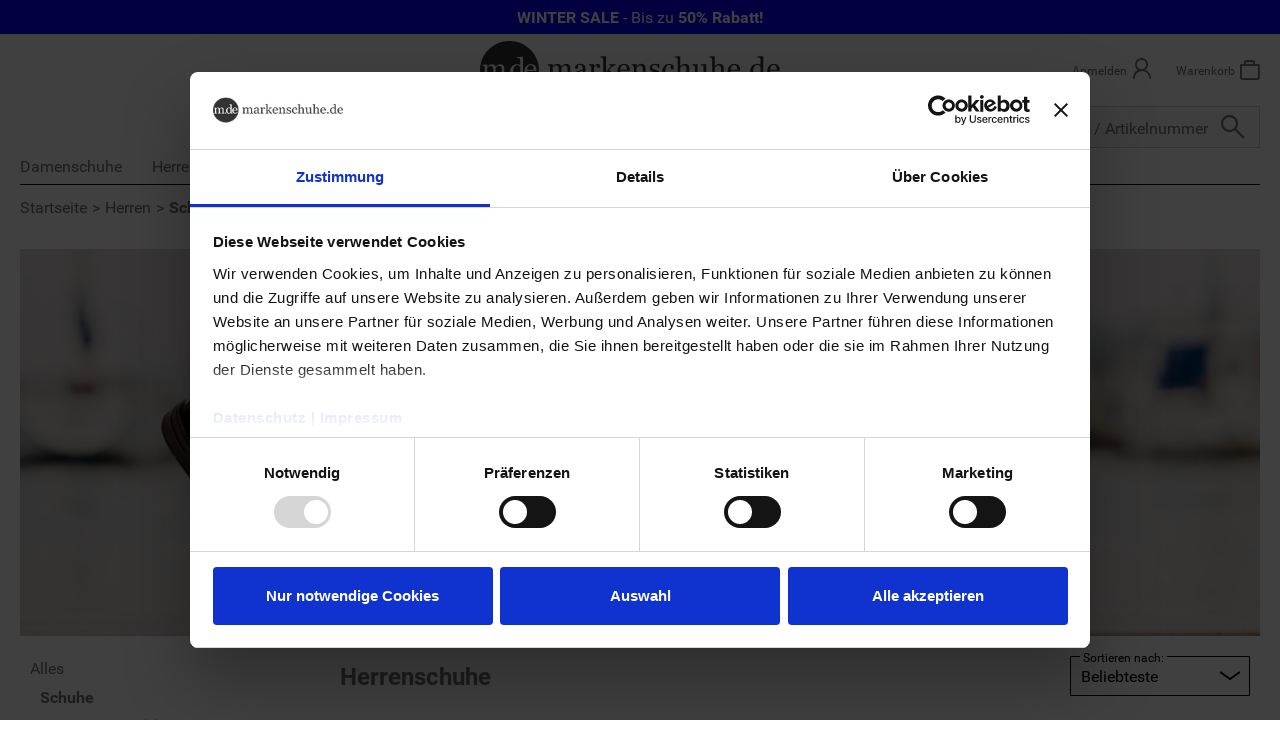

--- FILE ---
content_type: text/html;charset=UTF-8
request_url: https://www.markenschuhe.de/herren/schuhe/?sort=newestProduct
body_size: 36913
content:
<!DOCTYPE html><html lang="de"><head><script src="/min/0c202f7a-d0bf-4cdf-8226-44f9274a1472-all.js"></script><script type="text/javascript" data-cookieconsent="ignore">
dataLayer = [ {"pageCategory":"Produktliste","visitorType":"Besucher","basketValue":"0","userId":null,"userMail":null,"sessionId":"bd7a6df5-3b65-45d6-a1e2-dc98bb6eab02","cart":[],"ecommerce":{"currencyCode":"EUR","detail":null,"purchase":null},"customer":null,"userId_md5":null,"userMail_md5":null,"userMail_sha256":null,"userMail_aes":null} ];

function trackProductClick_google(productCode, productData) {
    _gaq.push(['_trackEvent', 'Cart', 'AddToCart', productCode, quantityAdded]);
}

function trackUpdateCart(productCode, initialQuantity, newQuantity) {
    if (initialQuantity != newQuantity) {
        if (initialQuantity > newQuantity) {
            _gaq.push(['_trackEvent', 'Cart', 'RemoveFromCart', productCode, initialQuantity - newQuantity]);
        } else {
            _gaq.push(['_trackEvent', 'Cart', 'AddToCart', productCode, newQuantity - initialQuantity]);
        }
    }
}
</script><script>(function(w,d,s,l,i){w[l]=w[l]||[];w[l].push({'gtm.start':new Date().getTime(),event:'gtm.js'});var f=d.getElementsByTagName(s)[0],j=d.createElement(s),dl=l!='dataLayer'?'&l='+l:'';j.async=true;j.src='https://www.googletagmanager.com/gtm.js?id='+i+dl;f.parentNode.insertBefore(j,f);})(window,document,'script','dataLayer','GTM-KVMJLHJ');</script><script type="text/javascript">
(function() {
    window.sib = {
        equeue: [],
        client_key: "g4v1knx95bgjgufdp3nha234"
    };
    
    window.sendinblue = {};
    for (var j = ['track', 'identify', 'trackLink', 'page'], i = 0; i < j.length; i++) {
    (function(k) {
        window.sendinblue[k] = function() {
            var arg = Array.prototype.slice.call(arguments);
            (window.sib[k] || function() {
                    var t = {};
                    t[k] = arg;
                    window.sib.equeue.push(t);
                })(arg[0], arg[1], arg[2], arg[3]);
            };
        })(j[i]);
    }
    var n = document.createElement("script"),
        i = document.getElementsByTagName("script")[0];
    n.type = "text/javascript", n.id = "sendinblue-js", n.async = !0, n.src = "https://sibautomation.com/sa.js?key=" + window.sib.client_key, i.parentNode.insertBefore(n, i), window.sendinblue.page();
})();
</script><link rel="stylesheet" type="text/css" href="/min/0c202f7a-d0bf-4cdf-8226-44f9274a1472-msde.css" /><meta http-equiv="Content-Type" content="text/html; charset=utf-8" /><meta http-equiv="X-UA-Compatible" content="IE=edge"><meta charset="utf-8"><meta name="viewport" content="width=device-width, initial-scale=1"><title>Herrenschuhe bequem online bestellen | Markenschuhe</title><meta name="og:title" content="Herrenschuhe bequem online bestellen | Markenschuhe"><meta name="description" content="Jetzt Herrenschuhe von Top Marken wie Adidas, New Balance oder Nike online bestellen. ✓ schnelle Lieferung ✓ kostenloser Versand ✓ große Auswahl."><meta name="og:description" content="Jetzt Herrenschuhe von Top Marken wie Adidas, New Balance oder Nike online bestellen. ✓ schnelle Lieferung ✓ kostenloser Versand ✓ große Auswahl."><meta name="robots" content="index,follow"><link rel="canonical" href="https://www.markenschuhe.de/herren/schuhe/"><link rel="alternate" hreflang="x-default" href="https://www.markenschuhe.de/herren/schuhe/"/><link rel="alternate" hreflang="de-de" href="https://www.markenschuhe.de/herren/schuhe/"/><link rel="shortcut icon" type="image/x-icon" href="/_ui/responsive/theme-markenschuhe/images/favicon2.png" /><script type="application/ld+json">{"itemListElement":[{"position":1,"item":{"color":"grün","itemCondition":"http://schema.org/NewCondition","sku":"1367040014","url":"https://www.markenschuhe.de/rieker-halbschuhe-gruen-1367040014/","description":"Dieser Rieker-Halbschuh in Grün kombiniert urbanen Komfort mit funktionaler Ausstattung. Das pflegeleichte Obermaterial aus Synthetik ist robust im Alltag, während die sportliche Linienführung für einen modernen Auftritt sorgt. Dank Schnürung und Reißverschluss gelingt der Einstieg schnell, zugleich bleibt der Sitz individuell justierbar. Gepolsterter Einstieg, verstärkte Fersen- und Zehenzonen sowie die runde Spitze erhöhen Tragekomfort und Halt. Die flexible, griffig profilierte Laufsohle bietet Sicherheit auf nassem Pflaster und agiles Abrollen. Im Inneren unterstützt die textile Decksohle das angenehm klimatisierte Fußgefühl; das gepolsterte Wechselfußbett ermöglicht die Nutzung eigener Einlagen. Der Schnitt fällt regulär aus und ist damit unkompliziert kombinierbar. Modetipp: mit Cargo-Pants in Khaki, weißem T-Shirt und leichtem Overshirt entsteht ein lässig-funktionaler Wochenendstil.","name":"Halbschuhe - grün","image":["1367040014-1-a7ae3811f2834d088211e76919f48e47.webp","1367040014-2-a7ae3811f2834d088211e76919f48e47.webp","1367040014-3-a7ae3811f2834d088211e76919f48e47.webp","1367040014-4-a7ae3811f2834d088211e76919f48e47.webp","1367040014-5-a7ae3811f2834d088211e76919f48e47.webp","1367040014-6-a7ae3811f2834d088211e76919f48e47.webp","1367040014-7-a7ae3811f2834d088211e76919f48e47.webp"],"brand":{"name":"Rieker","@type":"Brand"},"offers":[{"availability":"http://schema.org/InStock","priceCurrency":"EUR","sku":"1367040014400","url":"https://www.markenschuhe.de/rieker-halbschuhe-gruen-1367040014/?size=40","price":59.96,"@type":"Offer"},{"availability":"http://schema.org/InStock","priceCurrency":"EUR","sku":"1367040014410","url":"https://www.markenschuhe.de/rieker-halbschuhe-gruen-1367040014/?size=41","price":59.96,"@type":"Offer"},{"availability":"http://schema.org/InStock","priceCurrency":"EUR","sku":"1367040014420","url":"https://www.markenschuhe.de/rieker-halbschuhe-gruen-1367040014/?size=42","price":59.96,"@type":"Offer"},{"availability":"http://schema.org/InStock","priceCurrency":"EUR","sku":"1367040014430","url":"https://www.markenschuhe.de/rieker-halbschuhe-gruen-1367040014/?size=43","price":59.96,"@type":"Offer"},{"availability":"http://schema.org/InStock","priceCurrency":"EUR","sku":"1367040014440","url":"https://www.markenschuhe.de/rieker-halbschuhe-gruen-1367040014/?size=44","price":59.96,"@type":"Offer"},{"availability":"http://schema.org/InStock","priceCurrency":"EUR","sku":"1367040014450","url":"https://www.markenschuhe.de/rieker-halbschuhe-gruen-1367040014/?size=45","price":59.96,"@type":"Offer"},{"availability":"http://schema.org/InStock","priceCurrency":"EUR","sku":"1367040014460","url":"https://www.markenschuhe.de/rieker-halbschuhe-gruen-1367040014/?size=46","price":59.96,"@type":"Offer"},{"availability":"http://schema.org/InStock","priceCurrency":"EUR","sku":"1367040014470","url":"https://www.markenschuhe.de/rieker-halbschuhe-gruen-1367040014/?size=47","price":59.96,"@type":"Offer"}],"@context":"http://schema.org","@type":"Product"},"@type":"ListItem"},{"position":2,"item":{"color":"DARK BLUE/ BLACK","itemCondition":"http://schema.org/NewCondition","sku":"1368960025","url":"https://www.markenschuhe.de/salamander-low-sneaker-dark-blue-black-1368960025/","description":"Dieser Herren-Low-Sneaker präsentiert die typische Salamander-Handschrift: ein edler Mix aus unterschiedlichen Ledern, der Tiefe und Struktur verleiht. Das weiche Innenleben mit Lederdecksohle und austauschbarem, komfortablem Fußbett unterstützt lange Tage zwischen Büro und Freizeit. Elastische Schnürsenkel bringen Flexibilität, während die zwei Zugschlaufen das Anziehen erleichtern. Gepolsterter Einstieg, runde Kappe sowie verstärkte Ferse bieten Halt, die profilierte, flexible Laufsohle gibt zuverlässigen Grip. Das Modell fällt schmaler aus; eine Größe mehr ist empfehlenswert. Die blaue Farbgebung wirkt modern und vielseitig. Modetipp: zu gekürzten Wollhosen und leichtem Overshirt tragen - Business-casual neu interpretiert.","name":"Low Sneaker - DARK BLUE/ BLACK","image":["1368960025-1-74485ab9608248b3818a6d00f372fd87.webp","1368960025-2-74485ab9608248b3818a6d00f372fd87.webp","1368960025-3-74485ab9608248b3818a6d00f372fd87.webp","1368960025-4-74485ab9608248b3818a6d00f372fd87.webp","1368960025-5-74485ab9608248b3818a6d00f372fd87.webp","1368960025-6-74485ab9608248b3818a6d00f372fd87.webp","1368960025-7-74485ab9608248b3818a6d00f372fd87.webp"],"brand":{"name":"Salamander","@type":"Brand"},"offers":[{"availability":"http://schema.org/InStock","priceCurrency":"EUR","sku":"1368960025400","url":"https://www.markenschuhe.de/salamander-low-sneaker-dark-blue-black-1368960025/?size=40","price":97.46,"@type":"Offer"},{"availability":"http://schema.org/InStock","priceCurrency":"EUR","sku":"1368960025410","url":"https://www.markenschuhe.de/salamander-low-sneaker-dark-blue-black-1368960025/?size=41","price":97.46,"@type":"Offer"},{"availability":"http://schema.org/InStock","priceCurrency":"EUR","sku":"1368960025420","url":"https://www.markenschuhe.de/salamander-low-sneaker-dark-blue-black-1368960025/?size=42","price":97.46,"@type":"Offer"},{"availability":"http://schema.org/InStock","priceCurrency":"EUR","sku":"1368960025430","url":"https://www.markenschuhe.de/salamander-low-sneaker-dark-blue-black-1368960025/?size=43","price":97.46,"@type":"Offer"},{"availability":"http://schema.org/InStock","priceCurrency":"EUR","sku":"1368960025440","url":"https://www.markenschuhe.de/salamander-low-sneaker-dark-blue-black-1368960025/?size=44","price":97.46,"@type":"Offer"},{"availability":"http://schema.org/InStock","priceCurrency":"EUR","sku":"1368960025450","url":"https://www.markenschuhe.de/salamander-low-sneaker-dark-blue-black-1368960025/?size=45","price":97.46,"@type":"Offer"},{"availability":"http://schema.org/InStock","priceCurrency":"EUR","sku":"1368960025460","url":"https://www.markenschuhe.de/salamander-low-sneaker-dark-blue-black-1368960025/?size=46","price":97.46,"@type":"Offer"}],"@context":"http://schema.org","@type":"Product"},"@type":"ListItem"},{"position":3,"item":{"color":"rot","itemCondition":"http://schema.org/NewCondition","sku":"1365010005","url":"https://www.markenschuhe.de/rieker-low-sneaker-rot-1365010005/","description":"Der Low Sneaker von Rieker in kräftigem Rot überzeugt mit einer Mischung aus Komfort und Robustheit. Glattes, hochwertiges Leder unterstreicht die wertige Anmutung und zeigt sich im täglichen Gebrauch strapazierfähig. Die runde Spitze bietet Zehenfreiheit, der Schnürsenkelverschluss ermöglicht präzisen Halt. Ein textiler Decksohlenbezug und das gepolsterte, austauschbare Wechselfußbett steigern den Tragekomfort, besonders bei langen Wegen. Zusätzlichen Schutz liefern verstärkte Partien an Ferse und Vorderkappe, während die flexible, griffige Laufsohle zuverlässige Traktion verleiht. Die Passform fällt normal aus und lässt Raum für eigene Einlagen. Dank hervorragender Kombinierbarkeit setzt der dunklerot akzentuierte Ton modische Highlights in Freizeit und Büro. Modetipp: Zu Raw-Denim, weißem Oxford-Hemd und leichter Bomberjacke entfaltet der Sneaker seine sportlich-smarte Wirkung.","name":"Low Sneaker - rot","image":["1365010005-1-58272c4f379646479d8d360e95a53363.webp","1365010005-2-58272c4f379646479d8d360e95a53363.webp","1365010005-3-58272c4f379646479d8d360e95a53363.webp","1365010005-4-58272c4f379646479d8d360e95a53363.webp","1365010005-5-58272c4f379646479d8d360e95a53363.webp","1365010005-6-58272c4f379646479d8d360e95a53363.webp","1365010005-7-58272c4f379646479d8d360e95a53363.webp"],"brand":{"name":"Rieker","@type":"Brand"},"offers":[{"availability":"http://schema.org/InStock","priceCurrency":"EUR","sku":"1365010005400","url":"https://www.markenschuhe.de/rieker-low-sneaker-rot-1365010005/?size=40","price":74.96,"@type":"Offer"},{"availability":"http://schema.org/InStock","priceCurrency":"EUR","sku":"1365010005410","url":"https://www.markenschuhe.de/rieker-low-sneaker-rot-1365010005/?size=41","price":74.96,"@type":"Offer"},{"availability":"http://schema.org/InStock","priceCurrency":"EUR","sku":"1365010005420","url":"https://www.markenschuhe.de/rieker-low-sneaker-rot-1365010005/?size=42","price":74.96,"@type":"Offer"},{"availability":"http://schema.org/InStock","priceCurrency":"EUR","sku":"1365010005430","url":"https://www.markenschuhe.de/rieker-low-sneaker-rot-1365010005/?size=43","price":74.96,"@type":"Offer"},{"availability":"http://schema.org/InStock","priceCurrency":"EUR","sku":"1365010005440","url":"https://www.markenschuhe.de/rieker-low-sneaker-rot-1365010005/?size=44","price":74.96,"@type":"Offer"},{"availability":"http://schema.org/InStock","priceCurrency":"EUR","sku":"1365010005450","url":"https://www.markenschuhe.de/rieker-low-sneaker-rot-1365010005/?size=45","price":74.96,"@type":"Offer"},{"availability":"http://schema.org/InStock","priceCurrency":"EUR","sku":"1365010005460","url":"https://www.markenschuhe.de/rieker-low-sneaker-rot-1365010005/?size=46","price":74.96,"@type":"Offer"},{"availability":"http://schema.org/InStock","priceCurrency":"EUR","sku":"1365010005470","url":"https://www.markenschuhe.de/rieker-low-sneaker-rot-1365010005/?size=47","price":74.96,"@type":"Offer"}],"@context":"http://schema.org","@type":"Product"},"@type":"ListItem"},{"position":4,"item":{"color":"COGNAC/ BLACK","itemCondition":"http://schema.org/NewCondition","sku":"1363960008","url":"https://www.markenschuhe.de/salamander-low-sneaker-cognac-black-1363960008/","description":"Dieser Herren-Low-Sneaker von Salamander präsentiert sich in einem warmen Braunton, der leicht zu kombinieren ist und mit der Zeit eine charaktervolle Patina entwickelt. Das Obermaterial aus hochwertigem Leder wirkt wertig und langlebig, der gepolsterte, textile Einstieg erhöht den Komfort bei langen Tagen. Die runde Spitze und eine flexible, rutschhemmende Profilsohle unterstützen ein angenehmes Laufgefühl. Praktisch zeigt sich die Mischung aus klassischer Schnürung und elastischer Schnürführung, die sicheren Halt mit unkompliziertem Handling verbindet. Besonders angenehm: das komfortable Wechselfußbett sowie eine Lederdecksohle. Verstärkte Partien an Ferse und Zehenbereich geben zusätzliche Stabilität. Der Schuh fällt normal aus und begleitet Erwachsene souverän durch Job und Freizeit. Modetipp: Mit Raw-Denim und einem Overshirt in Off-White entsteht ein moderner City-Look.","name":"Low Sneaker - COGNAC/ BLACK","image":["1363960008-1-b3ca444692cb4ceabc5558f9d4992cfd.webp","1363960008-2-b3ca444692cb4ceabc5558f9d4992cfd.webp","1363960008-3-b3ca444692cb4ceabc5558f9d4992cfd.webp","1363960008-4-b3ca444692cb4ceabc5558f9d4992cfd.webp","1363960008-5-b3ca444692cb4ceabc5558f9d4992cfd.webp","1363960008-6-b3ca444692cb4ceabc5558f9d4992cfd.webp","1363960008-7-b3ca444692cb4ceabc5558f9d4992cfd.webp"],"brand":{"name":"Salamander","@type":"Brand"},"offers":[{"availability":"http://schema.org/InStock","priceCurrency":"EUR","sku":"1363960008400","url":"https://www.markenschuhe.de/salamander-low-sneaker-cognac-black-1363960008/?size=40","price":97.46,"@type":"Offer"},{"availability":"http://schema.org/InStock","priceCurrency":"EUR","sku":"1363960008410","url":"https://www.markenschuhe.de/salamander-low-sneaker-cognac-black-1363960008/?size=41","price":97.46,"@type":"Offer"},{"availability":"http://schema.org/InStock","priceCurrency":"EUR","sku":"1363960008420","url":"https://www.markenschuhe.de/salamander-low-sneaker-cognac-black-1363960008/?size=42","price":97.46,"@type":"Offer"},{"availability":"http://schema.org/InStock","priceCurrency":"EUR","sku":"1363960008430","url":"https://www.markenschuhe.de/salamander-low-sneaker-cognac-black-1363960008/?size=43","price":97.46,"@type":"Offer"},{"availability":"http://schema.org/InStock","priceCurrency":"EUR","sku":"1363960008440","url":"https://www.markenschuhe.de/salamander-low-sneaker-cognac-black-1363960008/?size=44","price":97.46,"@type":"Offer"},{"availability":"http://schema.org/InStock","priceCurrency":"EUR","sku":"1363960008450","url":"https://www.markenschuhe.de/salamander-low-sneaker-cognac-black-1363960008/?size=45","price":97.46,"@type":"Offer"},{"availability":"http://schema.org/InStock","priceCurrency":"EUR","sku":"1363960008460","url":"https://www.markenschuhe.de/salamander-low-sneaker-cognac-black-1363960008/?size=46","price":97.46,"@type":"Offer"}],"@context":"http://schema.org","@type":"Product"},"@type":"ListItem"},{"position":5,"item":{"color":"Moka","itemCondition":"http://schema.org/NewCondition","sku":"1543060014","url":"https://www.markenschuhe.de/kaerlek-chelsea-boots-moka-1543060014/","description":"Dieser Chelsea Boot von Kaerlek setzt auf puristische Linienführung und hochwertige Materialien. Das braune Rauleder harmoniert mit der runden Kappe und gibt dem Schuh einen souveränen, maskulinen Charakter. Die elastischen Seiteneinsätze und Anziehlaschen ermöglichen ein schnelles Hineinschlüpfen, während der 3 cm Blockabsatz Stabilität bietet. Eine flexible, rutschfeste Laufsohle und die verstärkte Ferse erhöhen die Alltagstauglichkeit. Innen verwöhnen hautfreundliches Lederfutter und eine lederne Decksohle, die den Fuß angenehm umschließen. Das langlebige Echtleder verspricht lange Freude, die Passform fällt normal aus und erleichtert die Größenauswahl. Dank der dezenten Farbgebung eröffnen sich zahlreiche Kombinationsmöglichkeiten - vom Business-Outfit bis zur Smart-Casual-Garderobe. Modetipp: Besonders stimmig mit grauer Flanellhose, Navy-Blazer und Feinstrick in Camel.","name":"Chelsea Boots - Moka","image":["1543060014-1-dc49257b4b924d2284bba72daaa48cdf.webp","1543060014-2-dc49257b4b924d2284bba72daaa48cdf.webp","1543060014-3-dc49257b4b924d2284bba72daaa48cdf.webp","1543060014-4-dc49257b4b924d2284bba72daaa48cdf.webp","1543060014-5-dc49257b4b924d2284bba72daaa48cdf.webp","1543060014-6-dc49257b4b924d2284bba72daaa48cdf.webp","1543060014-7-dc49257b4b924d2284bba72daaa48cdf.webp"],"brand":{"name":"Kaerlek","@type":"Brand"},"offers":[{"availability":"http://schema.org/InStock","priceCurrency":"EUR","sku":"1543060014410","url":"https://www.markenschuhe.de/kaerlek-chelsea-boots-moka-1543060014/?size=41","price":77.97,"@type":"Offer"},{"availability":"http://schema.org/InStock","priceCurrency":"EUR","sku":"1543060014420","url":"https://www.markenschuhe.de/kaerlek-chelsea-boots-moka-1543060014/?size=42","price":77.97,"@type":"Offer"},{"availability":"http://schema.org/InStock","priceCurrency":"EUR","sku":"1543060014430","url":"https://www.markenschuhe.de/kaerlek-chelsea-boots-moka-1543060014/?size=43","price":77.97,"@type":"Offer"},{"availability":"http://schema.org/InStock","priceCurrency":"EUR","sku":"1543060014440","url":"https://www.markenschuhe.de/kaerlek-chelsea-boots-moka-1543060014/?size=44","price":77.97,"@type":"Offer"},{"availability":"http://schema.org/InStock","priceCurrency":"EUR","sku":"1543060014450","url":"https://www.markenschuhe.de/kaerlek-chelsea-boots-moka-1543060014/?size=45","price":77.97,"@type":"Offer"},{"availability":"http://schema.org/InStock","priceCurrency":"EUR","sku":"1543060014460","url":"https://www.markenschuhe.de/kaerlek-chelsea-boots-moka-1543060014/?size=46","price":77.97,"@type":"Offer"}],"@context":"http://schema.org","@type":"Product"},"@type":"ListItem"},{"position":6,"item":{"color":"Cognac","itemCondition":"http://schema.org/NewCondition","sku":"1623040062","url":"https://www.markenschuhe.de/bugatti-winterboots-cognac-1623040062/","description":"Dieses Herrenmodell von Bugatti zeigt, wie komfortabel Winterboots sein können: Das pflegeleichte Obermaterial aus Textil und Synthetik trotzt winterlichen Bedingungen, die runde Spitze und die Wulstnaht verleihen dem Design eine markante Note. Ein warmes Futter hält angenehm temperiert, die textile Decksohle ergänzt den bequemen Auftritt. Durch das relaxt leichte Gewicht ermüden die Füße weniger, während die flexible, rutschfeste Laufsohle sicheren Grip auf glatten Untergründen bietet. Praktisch ist die Kombination aus Schnürung und Reißverschluss, vervollständigt durch gepolsterten Einstieg, Anziehlasche und stabilen Fersenbereich. In klassischem Braun fügt sich der Schuh mühelos in die Wintergarderobe und fällt in der Größe normal aus. Modetipp: Zu Raw-Denim, Flanellhemd und gesteppter Weste entsteht ein lässiger City-Look; für den Office-Winter passt eine Wollchino mit Strickrolli.","name":"Winterboots - Cognac","image":["1623040062-1-546332c13c70458bafc55266bb6387f1.webp","1623040062-2-546332c13c70458bafc55266bb6387f1.webp","1623040062-3-546332c13c70458bafc55266bb6387f1.webp","1623040062-4-546332c13c70458bafc55266bb6387f1.webp","1623040062-5-546332c13c70458bafc55266bb6387f1.webp","1623040062-6-546332c13c70458bafc55266bb6387f1.webp","1623040062-7-546332c13c70458bafc55266bb6387f1.webp"],"brand":{"name":"Bugatti","@type":"Brand"},"offers":[{"availability":"http://schema.org/InStock","priceCurrency":"EUR","sku":"1623040062400","url":"https://www.markenschuhe.de/bugatti-winterboots-cognac-1623040062/?size=40","price":74.96,"@type":"Offer"},{"availability":"http://schema.org/InStock","priceCurrency":"EUR","sku":"1623040062410","url":"https://www.markenschuhe.de/bugatti-winterboots-cognac-1623040062/?size=41","price":74.96,"@type":"Offer"},{"availability":"http://schema.org/InStock","priceCurrency":"EUR","sku":"1623040062420","url":"https://www.markenschuhe.de/bugatti-winterboots-cognac-1623040062/?size=42","price":74.96,"@type":"Offer"},{"availability":"http://schema.org/InStock","priceCurrency":"EUR","sku":"1623040062430","url":"https://www.markenschuhe.de/bugatti-winterboots-cognac-1623040062/?size=43","price":74.96,"@type":"Offer"},{"availability":"http://schema.org/InStock","priceCurrency":"EUR","sku":"1623040062440","url":"https://www.markenschuhe.de/bugatti-winterboots-cognac-1623040062/?size=44","price":74.96,"@type":"Offer"},{"availability":"http://schema.org/InStock","priceCurrency":"EUR","sku":"1623040062450","url":"https://www.markenschuhe.de/bugatti-winterboots-cognac-1623040062/?size=45","price":74.96,"@type":"Offer"},{"availability":"http://schema.org/InStock","priceCurrency":"EUR","sku":"1623040062460","url":"https://www.markenschuhe.de/bugatti-winterboots-cognac-1623040062/?size=46","price":74.96,"@type":"Offer"}],"@context":"http://schema.org","@type":"Product"},"@type":"ListItem"},{"position":7,"item":{"color":"dark green","itemCondition":"http://schema.org/NewCondition","sku":"1367060029","url":"https://www.markenschuhe.de/bugatti-low-sneaker-dark-green-1367060029/","description":"Dieser Herren-Low-Sneaker von Bugatti setzt mit seiner grün patinierten Raulederoberfläche einen lässigen Akzent, der durch den Used-Look eine authentische Note erhält. Schwarze Seitenstreifen und die hellbraune Fersenklappe bringen Tiefe ins Design, während Branding-Details das Gesamtbild abrunden. Innen verwöhnt ein gepolsterter Einstieg, die textile Decksohle und ein weich gedämpftes, herausnehmbares Fußbett, das den Komfort individuell anpassbar macht. Die bequeme Elastikschnürung in Kombination mit dem klassischen Schnürverschluss sorgt für eine optimale Passform, die dank normal ausfallender Größe unkompliziert gewählt werden kann. Eine flexible, griffig profilierte Laufsohle bietet Stabilität bei jedem Schritt, verstärkte Zehen- und Fersenbereiche erhöhen die Langlebigkeit des Echtleders. Modetipp: Mit dunkler Denim, einem cleanen weißen Shirt und einem olivfarbenen Overshirt gelingt ein zeitloser Smart-Casual-Look.","name":"Low Sneaker - dark green","image":["1367060029-1-bb46b6088cb046068a4aaac39a9691cb.webp","1367060029-2-bb46b6088cb046068a4aaac39a9691cb.webp","1367060029-3-bb46b6088cb046068a4aaac39a9691cb.webp","1367060029-4-bb46b6088cb046068a4aaac39a9691cb.webp","1367060029-5-bb46b6088cb046068a4aaac39a9691cb.webp","1367060029-6-bb46b6088cb046068a4aaac39a9691cb.webp","1367060029-7-bb46b6088cb046068a4aaac39a9691cb.webp"],"brand":{"name":"Bugatti","@type":"Brand"},"offers":[{"availability":"http://schema.org/InStock","priceCurrency":"EUR","sku":"1367060029400","url":"https://www.markenschuhe.de/bugatti-low-sneaker-dark-green-1367060029/?size=40","price":74.96,"@type":"Offer"},{"availability":"http://schema.org/InStock","priceCurrency":"EUR","sku":"1367060029410","url":"https://www.markenschuhe.de/bugatti-low-sneaker-dark-green-1367060029/?size=41","price":74.96,"@type":"Offer"},{"availability":"http://schema.org/InStock","priceCurrency":"EUR","sku":"1367060029420","url":"https://www.markenschuhe.de/bugatti-low-sneaker-dark-green-1367060029/?size=42","price":74.96,"@type":"Offer"},{"availability":"http://schema.org/InStock","priceCurrency":"EUR","sku":"1367060029430","url":"https://www.markenschuhe.de/bugatti-low-sneaker-dark-green-1367060029/?size=43","price":74.96,"@type":"Offer"},{"availability":"http://schema.org/InStock","priceCurrency":"EUR","sku":"1367060029440","url":"https://www.markenschuhe.de/bugatti-low-sneaker-dark-green-1367060029/?size=44","price":74.96,"@type":"Offer"},{"availability":"http://schema.org/InStock","priceCurrency":"EUR","sku":"1367060029450","url":"https://www.markenschuhe.de/bugatti-low-sneaker-dark-green-1367060029/?size=45","price":74.96,"@type":"Offer"},{"availability":"http://schema.org/InStock","priceCurrency":"EUR","sku":"1367060029460","url":"https://www.markenschuhe.de/bugatti-low-sneaker-dark-green-1367060029/?size=46","price":74.96,"@type":"Offer"}],"@context":"http://schema.org","@type":"Product"},"@type":"ListItem"},{"position":8,"item":{"color":"BLACK","itemCondition":"http://schema.org/NewCondition","sku":"1520040006","url":"https://www.markenschuhe.de/bugatti-boots-black-1520040006/","description":"Markanter Auftritt und verlässliche Performance: Der schwarze Bugatti-Boot vereint wärmendes Futter mit einer robusten, rutschfesten Profilsohle für sicheren Halt auf nassen Wegen. Das synthetische Obermaterial ist pflegeleicht und zeigt sich unempfindlich im täglichen Einsatz. Ein runder Leisten und die textile Decksohle unterstützen den bequemen Tragekomfort, der reguläre Sitz macht die Größenauswahl unkompliziert. Für Flexibilität sorgen Schnürung, seitlicher Reißverschluss und ein zusätzlicher Zipper, die zwei Anziehlaschen begünstigen den schnellen Einstieg. Die verstärkte Ferse stabilisiert bei jedem Schritt, der 4 cm hohe Blockabsatz bietet eine solide Basis. Ein prägnantes Seitenlogo rundet den Look ab. Modetipp: Mit schmaler Chino, Strickpullover und einem kernigen Overshirt entsteht ein moderner City-Style.","name":"Boots - BLACK","image":["1520040006-1-57619667b9b14bf1931c87e7407a8d12.webp","1520040006-2-57619667b9b14bf1931c87e7407a8d12.webp","1520040006-3-57619667b9b14bf1931c87e7407a8d12.webp","1520040006-4-57619667b9b14bf1931c87e7407a8d12.webp","1520040006-5-57619667b9b14bf1931c87e7407a8d12.webp","1520040006-6-57619667b9b14bf1931c87e7407a8d12.webp","1520040006-7-57619667b9b14bf1931c87e7407a8d12.webp"],"brand":{"name":"Bugatti","@type":"Brand"},"offers":[{"availability":"http://schema.org/InStock","priceCurrency":"EUR","sku":"1520040006400","url":"https://www.markenschuhe.de/bugatti-boots-black-1520040006/?size=40","price":74.96,"@type":"Offer"},{"availability":"http://schema.org/InStock","priceCurrency":"EUR","sku":"1520040006410","url":"https://www.markenschuhe.de/bugatti-boots-black-1520040006/?size=41","price":74.96,"@type":"Offer"},{"availability":"http://schema.org/InStock","priceCurrency":"EUR","sku":"1520040006420","url":"https://www.markenschuhe.de/bugatti-boots-black-1520040006/?size=42","price":74.96,"@type":"Offer"},{"availability":"http://schema.org/InStock","priceCurrency":"EUR","sku":"1520040006430","url":"https://www.markenschuhe.de/bugatti-boots-black-1520040006/?size=43","price":74.96,"@type":"Offer"},{"availability":"http://schema.org/InStock","priceCurrency":"EUR","sku":"1520040006440","url":"https://www.markenschuhe.de/bugatti-boots-black-1520040006/?size=44","price":74.96,"@type":"Offer"},{"availability":"http://schema.org/InStock","priceCurrency":"EUR","sku":"1520040006450","url":"https://www.markenschuhe.de/bugatti-boots-black-1520040006/?size=45","price":74.96,"@type":"Offer"},{"availability":"http://schema.org/InStock","priceCurrency":"EUR","sku":"1520040006460","url":"https://www.markenschuhe.de/bugatti-boots-black-1520040006/?size=46","price":74.96,"@type":"Offer"}],"@context":"http://schema.org","@type":"Product"},"@type":"ListItem"},{"position":9,"item":{"color":"dark red","itemCondition":"http://schema.org/NewCondition","sku":"1523010052","url":"https://www.markenschuhe.de/bugatti-schnuerboots-dark-red-1523010052/","description":"Markante Präsenz in Rot: Die Bugatti Schnürboots vereinen used-inspirierte Optik mit alltagstauglicher Funktion. Das Obermaterial aus Leder und Textil punktet mit robustem Charakter, verstärkte Zonen an Ferse und Spitze erhöhen die Langlebigkeit. Für Grip auf nassem Asphalt sorgt die rutschhemmende Sohle, der 3,5 cm Blockabsatz unterstützt ein sicheres Auftreten. Der gepolsterte Einstieg und die Leder-Textil-Decksohle steigern den Komfort, während Schnürsenkel und seitlicher Reißverschluss schnelles Handling ermöglichen. Klassische Linien, runde Schuhspitze und ein zurückhaltendes Branding machen den Stil vielseitig tragbar und die Passform fällt normal aus. Modetipp: Zu schwarzer Skinny-Jeans, Flanellhemd und Parka entsteht ein lässiger Utility-Look mit urbaner Note.","name":"Schnürboots - dark red","image":["1523010052-1-d788f3a52e354cf6801842e6f23e7f02.webp","1523010052-2-d788f3a52e354cf6801842e6f23e7f02.webp","1523010052-3-d788f3a52e354cf6801842e6f23e7f02.webp","1523010052-4-d788f3a52e354cf6801842e6f23e7f02.webp","1523010052-5-d788f3a52e354cf6801842e6f23e7f02.webp","1523010052-6-d788f3a52e354cf6801842e6f23e7f02.webp","1523010052-7-d788f3a52e354cf6801842e6f23e7f02.webp"],"brand":{"name":"Bugatti","@type":"Brand"},"offers":[{"availability":"http://schema.org/InStock","priceCurrency":"EUR","sku":"1523010052400","url":"https://www.markenschuhe.de/bugatti-schnuerboots-dark-red-1523010052/?size=40","price":97.46,"@type":"Offer"},{"availability":"http://schema.org/InStock","priceCurrency":"EUR","sku":"1523010052410","url":"https://www.markenschuhe.de/bugatti-schnuerboots-dark-red-1523010052/?size=41","price":97.46,"@type":"Offer"},{"availability":"http://schema.org/InStock","priceCurrency":"EUR","sku":"1523010052420","url":"https://www.markenschuhe.de/bugatti-schnuerboots-dark-red-1523010052/?size=42","price":97.46,"@type":"Offer"},{"availability":"http://schema.org/InStock","priceCurrency":"EUR","sku":"1523010052430","url":"https://www.markenschuhe.de/bugatti-schnuerboots-dark-red-1523010052/?size=43","price":97.46,"@type":"Offer"},{"availability":"http://schema.org/InStock","priceCurrency":"EUR","sku":"1523010052440","url":"https://www.markenschuhe.de/bugatti-schnuerboots-dark-red-1523010052/?size=44","price":97.46,"@type":"Offer"},{"availability":"http://schema.org/InStock","priceCurrency":"EUR","sku":"1523010052450","url":"https://www.markenschuhe.de/bugatti-schnuerboots-dark-red-1523010052/?size=45","price":97.46,"@type":"Offer"},{"availability":"http://schema.org/InStock","priceCurrency":"EUR","sku":"1523010052460","url":"https://www.markenschuhe.de/bugatti-schnuerboots-dark-red-1523010052/?size=46","price":97.46,"@type":"Offer"}],"@context":"http://schema.org","@type":"Product"},"@type":"ListItem"},{"position":10,"item":{"color":"BLACK","itemCondition":"http://schema.org/NewCondition","sku":"1540010015","url":"https://www.markenschuhe.de/kaerlek-chelsea-boots-black-1540010015/","description":"Kaerlek interpretiert den klassischen Herren-Chelsea in hochwertigem Glattleder, das durch Robustheit und edlen Glanz überzeugt. Die runde Kappe und der 3 cm hohe Blockabsatz unterstreichen den formalen Charakter, während das hautfreundliche Lederfutter und die lederne Decksohle für Komfort im Alltag stehen. Seitliche, großzügige Elastikeinsätze und Anziehlaschen schaffen ein unkompliziertes An- und Ausziehen, die flexible, rutschfeste Laufsohle sowie die verstärkte Ferse geben Stabilität. In schlichtem Schwarz und größengetreu geschnitten, bietet der Schuh zahllose Stylingoptionen von Jeans bis Chino. Modetipp: Besonders stilvoll wirkt der Boot zu anthrazitfarbenem Anzug, dünnem Feinstrick und Mantel; im Casual-Kontext setzt er zu Cordhose und Overshirt einen smarten Akzent.","name":"Chelsea Boots - BLACK","image":["1540010015-1-ae40a73acc4d4e33a3c627b8c1e4410e.webp","1540010015-2-ae40a73acc4d4e33a3c627b8c1e4410e.webp","1540010015-3-ae40a73acc4d4e33a3c627b8c1e4410e.webp","1540010015-4-ae40a73acc4d4e33a3c627b8c1e4410e.webp","1540010015-5-ae40a73acc4d4e33a3c627b8c1e4410e.webp","1540010015-6-ae40a73acc4d4e33a3c627b8c1e4410e.webp","1540010015-7-ae40a73acc4d4e33a3c627b8c1e4410e.webp"],"brand":{"name":"Kaerlek","@type":"Brand"},"offers":[{"availability":"http://schema.org/InStock","priceCurrency":"EUR","sku":"1540010015410","url":"https://www.markenschuhe.de/kaerlek-chelsea-boots-black-1540010015/?size=41","price":77.97,"@type":"Offer"},{"availability":"http://schema.org/InStock","priceCurrency":"EUR","sku":"1540010015420","url":"https://www.markenschuhe.de/kaerlek-chelsea-boots-black-1540010015/?size=42","price":77.97,"@type":"Offer"},{"availability":"http://schema.org/InStock","priceCurrency":"EUR","sku":"1540010015430","url":"https://www.markenschuhe.de/kaerlek-chelsea-boots-black-1540010015/?size=43","price":77.97,"@type":"Offer"},{"availability":"http://schema.org/InStock","priceCurrency":"EUR","sku":"1540010015440","url":"https://www.markenschuhe.de/kaerlek-chelsea-boots-black-1540010015/?size=44","price":77.97,"@type":"Offer"},{"availability":"http://schema.org/InStock","priceCurrency":"EUR","sku":"1540010015450","url":"https://www.markenschuhe.de/kaerlek-chelsea-boots-black-1540010015/?size=45","price":77.97,"@type":"Offer"},{"availability":"http://schema.org/InStock","priceCurrency":"EUR","sku":"1540010015460","url":"https://www.markenschuhe.de/kaerlek-chelsea-boots-black-1540010015/?size=46","price":77.97,"@type":"Offer"}],"@context":"http://schema.org","@type":"Product"},"@type":"ListItem"}],"@context":"http://schema.org","@type":"ItemList"}</script></head><body class="pageType-ContentPage template-pages-category-productGridPage"><noscript><iframe src="https://www.googletagmanager.com/ns.html?id=GTM-KVMJLHJ" height="0" width="0" style="display: none; visibility: hidden"></iframe></noscript><div class="container-fluid event-link-component checkout-hidden" style="background-color: #0c00ff"><a href="/sale/" class="event-link-component-wrapper" target="_self" style="color: #ffffff"><span class="content-link-section"><span class="content-link-section__desktop"><strong>WINTER SALE</strong> - Bis zu <strong>50% Rabatt!</strong></span><span class="content-link-section__mobile"><strong>WINTER SALE</strong> - Bis zu <strong>50% Rabatt!</strong></span></span></a></div><header class="js-mainHeader"><div class="header-container"><nav class="navigation navigation--middle"><div class="no-padding container-fluid"><div class="row"><div class="col-xs-12 col-md-4 col-md-offset-4 checkout-visible-sm"><div class="row"><div class="col-xs-12 col-sm-12 col-md-12"><div class="nav__left js-site-logo"><a href="/" class="checkout-visible-xs back-link-checkout"><div
											class="goeicons goeicons-arrow-left"></div></a><div data-promotion-name="Site Logo Component"><div class="banner__component simple-banner"><a href="/"><img
		title="Markenschuhe" alt="Markenschuhe"
		src="/media/logo-f95799b9-6da5-4948-a7c2-39775124027d.svg"></a></div></div></div></div></div></div><div class="box-shadow-wrapper row no-margin checkout-hidden-xs"><div class="col-xs-6 col-sm-8 hidden-md hidden-lg"><button
								class="mobile__nav__row--btn btn mobile__nav__row--btn-menu navbar-toggle"
								type="button"><div class="b-menu js-b-menu"><div class="b-bun b-bun--top"></div><div class="b-bun b-bun--mid"></div><div class="b-bun b-bun--bottom"></div></div></button></div><div class="col-xs-6 col-sm-4"><div class="nav__right"><ul id="header-main-links"
									class="header-main-links nav__links nav__links--account"><li class="hidden-md hidden-lg"><button
											class="mobile__nav__row--btn btn mobile__nav__row--btn-search js-toggle-xs-search"
											type="button"><span class="goeicons goeicons-search"></span></button></li><div id="meta-account" class="hidden"><li class="liOffcanvas login checkout-hidden"><a id="meta-login"
		href="/login/"><span class="">Anmelden</span><span
			id="people-icon-anonym"
			class="goeicons goeicons-people-inactive hidden-sm hidden-xs"></span></a><div class="submenu__login hidden-xs hidden-sm"><div class="submenu__login-headline">Anmelden</div><div class="login-container"><form id="login" action="/login/" method="post"><input type="hidden" name="csrfToken" value="cf185de0-904a-4ebf-aa37-fe2706106cb8"><input type="hidden" name="redirectTo"
						value="/my-account/overview/" /><input class="form-control"
						type="text" name="username" placeholder="E-Mail Adresse" /><input
						class="form-control show-as-pw" type="password" name="password"
						placeholder="Passwort" autocomplete="off" /><div class="row pw-remember-container"><div class="col-xs-6 checkbox-group"><div class="checkbox"><input type="checkbox" class="form-control" name="rememberMe"
									id="header_remember_me" /><label class="control-label"
									for="header_remember_me"> Angemeldet bleiben </label></div></div><div class="col-xs-6 forgotten-password-group"><div class="forgotten-password"><span class="js-password-forgotten"
									data-cbox-title="Passwort zurücksetzen"> Passwort
									vergessen </span></div></div></div><button type="submit" class="btn btn-primary btn-block">
						Anmelden</button></form></div><div class="hidden"><div id="forgotten-password-box" class="forgotten-password"><div class="description">Bitte geben Sie die E-Mail-Adresse
						des Kontos ein. Eine Anleitung zum Zurücksetzen des Passworts wird
						an diese E-Mail-Adresse gesendet.</div><form id="forgottenPwdForm" action="/login/pw/request/"
						method="post"><input type="hidden" name="csrfToken" value="cf185de0-904a-4ebf-aa37-fe2706106cb8"><div class="control-group"><div class="form-group"><label class="control-label " for="forgottenPwd.email">
									E-Mail<span>*</span></label><input id="forgottenPwd.email" name="email"
									class=" form-control" type="text" value="" /></div><button class="btn btn-primary btn-block" type="submit">
								Passwort zurücksetzen</button></div></form></div></div><div class="new-customer-container"><div class="submenu__login-headline">Neu bei Markenschuhe?</div><p>Jetzt registrieren und exklusive Vorteile genießen!</p><a href="/login/" class="btn btn-default">Kundenkonto anlegen </a></div></div></li></div><li class="checkout-hidden second-item"><div class="nav-cart js-nav-cart"><a class="mini-cart-link js-mini-cart-link" href="/cart/"><span class="mini-cart-name">Warenkorb</span><div class="mini-cart-icon"><span class="goeicons goeicons-shopping-empty"></span></div></a><div class="mini-cart-container js-mini-cart-container show-cart"><div class="container-fluid"><div class="row"><div class="col-xs-12"><div class="mini-cart_headline">Warenkorb</div></div><div class="col-xs-12"><div class="mini-cart js-mini-cart"><div class="mini-cart-body">
								In Ihrem Warenkorb befinden sich keine Artikel.
							</div></div></div></div></div></div></div></li><li class="trusted-shop-checkout"><div class="trusted-shop-checkout-item"
											id="checkout-trusted-shop"></div></li></ul></div></div></div></div></div><div class="no-padding container-fluid checkout-hidden"><div class="row"><div
						class="site-search-wrapper col-xs-12 col-md-6 js-site-search-wrapper focus-out"><div class="site-search"><div class="c-header-search"><div class="c-header-search__site-search"><form name="search_form_SearchBox" method="get" action="/search/"><div class="input-group"><input type="text" id="js-site-search-input"
					class="form-control js-site-search-input" name="text" 
					maxlength="100" placeholder="Suche / Artikelnummer"
					data-options='"autocompleteUrl" : "/search/autocomplete/SearchBox",
                        "minCharactersBeforeRequest" : "3",
                        "waitTimeBeforeRequest" : "100",
                        "displayProductImages" : "true"' value=""><span class="input-group-btn"><button
						class="btn js_search_button search-button hidden-xs hidden-sm"
						type="submit"><span class="goeicons goeicons-search"></span></button><button
						class="btn js_search_button_close search-button-close hidden-xs hidden-sm"
						type="button"><span class="goeicons goeicons-x"></span></button><button
						class="btn js_search_button_close search-button-close xs_close_btn visible-xs visible-sm"
						type="button"><span class="goeicons goeicons-x"></span></button></span></div></form></div><div class="[ c-header-search__wrap ]  [ js-site-search ]"><div class="row no-margin"><div
				class="[ c-header-search__search-suggestion ] [ col-xs-12  col-md-4 ]  [ js-search-suggestion ]"><div
					class="[ c-header-search__wrap-suggestion ] [ row ]  [ js-wrap-suggestion ]"><div id="search-suggestion"
						class="[ c-search-suggestion  u-color-light-navy ]  [ col-xs-12  col-md-6 ]  [ js-menu-item-area ] "></div><div id="category-suggestions"
						class="[ c-category-suggestion ]  [ col-xs-12  col-md-6 ]"><p class="title">
							Kategorien
						</p><ul
							class="[ suggestion-list  list-unstyled ]  [ js-category-items ]"></ul></div></div></div><div
				class="[ c-header-search__product-suggestion ]  [ col-xs-12  col-md-8 ]  [ js-product-suggestion ]"><p class="title">
					Produkte
				</p><div
					class="[ product__listing product__grid ]  [ js-product-suggestion-wrapper ]"></div><div class="c-header-search__all-results-btn js-show-all-results"
					data-href="/search/">
					Alle Ergebnisse anzeigen
				</div></div></div></div></div></div></div><div class="col-xs-12 pos-r--xs"><div
							class="custom-navigation navbar-collapse pos-a--xs pos-r--md no-padding"
							id="main-navigation"><nav class="main-nav custom-main-level"><div class="nav-sub-level_container"><ul id="Default"
			class="nav-sub-level js-nav-sub-level-1 pos-r--xs"><li data-flyout-target="Damenschuhe"
				class="second-level-item js-second-level-item"><div class="pos-r--xs"><span class="second-level-link-holder pos-r--xs"><a
							href="/damen/schuhe/">Damenschuhe</a></span><span
							class="drill-down js-drill-down pos-a--xs hidden-md hidden-lg"></span></div><ul class="nav-third-level row"><li class="col-xs-12 back-entry js-drill-up hidden-md hidden-lg"><span class="goeicons goeicons-arrow-left"></span>Zurück zur
							Auswahl</span></li><li class="col-xs-12 col-md-2"><ul class="nav-last-level"><li><span
									class="bold">Schuhe</span></li><li><span><a
											href="/damen/schuhe/">Alle Damenschuhe</a></span></li><li><span><a
											href="/damen/schuhe/sneaker/">Sneaker</a></span></li><li><span><a
											href="/damen/schuhe/pumps/">Pumps</a></span></li><li><span><a
											href="/damen/schuhe/high-heels/">High Heels</a></span></li><li><span><a
											href="/damen/schuhe/halbschuhe/">Halbschuhe</a></span></li><li><span><a
											href="/damen/schuhe/halbschuhe/schnuerschuhe/">Schnürschuhe</a></span></li><li><span><a
											href="/damen/schuhe/stiefeletten/">Stiefeletten</a></span></li><li><span><a
											href="/damen/schuhe/stiefeletten/boots/">Boots</a></span></li><li><span><a
											href="/damen/schuhe/stiefel-boots/">Stiefel &amp; Boots</a></span></li></ul></li><li class="col-xs-12 col-md-2"><ul class="nav-last-level"><li><span><a
											href="/damen/schuhe/ballerinas/">Ballerinas</a></span></li><li><span><a
											href="/damen/schuhe/sandalen/">Sandalen</a></span></li><li><span><a
											href="/damen/schuhe/pantoletten/clogs-sabots/">Clogs &amp; Sabots</a></span></li><li><span><a
											href="/damen/schuhe/pantoletten/">Pantoletten</a></span></li><li><span><a
											href="/damen/schuhe/hausschuhe/">Hausschuhe</a></span></li><li><span><a
											href="/damen/schuhe/badeschuhe/">Badeschuhe</a></span></li><li><span><a
											href="/damen/schuhe/outdoorschuhe/">Outdoorschuhe</a></span></li><li><span><a
											href="/damen/schuhe/sommerschuhe/">Sommerschuhe</a></span></li><li><span><a
											href="/damen/schuhe/winterschuhe/">Winterschuhe</a></span></li></ul></li><li class="col-xs-12 col-md-2"><ul class="nav-last-level"><li><span
									class="bold">Sondergrößen</span></li><li><span><a
											href="/damen/schuhe/uebergroessen/">Übergrößen</a></span></li></ul></li><li class="col-xs-12 col-md-2"><ul class="nav-last-level logo-navigation"><li><span
									class="bold">Top Marken</span></li><li><span><a
											href="/damen/schuhe/rieker/"><img
												alt="Rieker" src="/media/rieker-nav-065d7f96-606e-4888-b669-760923733e1a.png"
												width="60" height="40" loading="lazy"></a></span></li><li><span><a
											href="/damen/schuhe/gabor/"><img
												alt="Gabor" src="/media/gabor-nav-d5e57160-c114-45b1-9184-846cd0409666.png"
												width="60" height="40" loading="lazy"></a></span></li><li><span><a
											href="/damen/schuhe/tamaris/"><img
												alt="Tamaris" src="/media/tamaris-nav-438c611a-0159-4c27-815d-094c0caa010d.ong"
												width="60" height="40" loading="lazy"></a></span></li><li><span><a
											href="/damen/schuhe/paul-green/"><img
												alt="Paul Green" src="/media/paul-green-nav-7d7ab594-52ef-4852-8e9f-dbc7f6f48b79.png"
												width="60" height="40" loading="lazy"></a></span></li><li><span><a
											href="/damen/schuhe/skechers/"><img
												alt="Skechers" src="/media/skechers-nav-fd5dc61d-5c90-48f2-87d1-f85bd1d81077.png"
												width="60" height="40" loading="lazy"></a></span></li></ul></li><li class="col-xs-12 col-md-2"><ul class="nav-last-level"></ul></li><li class="col-xs-12 col-md-2"><ul class="nav-last-level"></ul></li><li class="col-xs-12 col-md-2"><ul class="nav-last-level"></ul></li></ul></li><li data-flyout-target="Herrenschuhe"
				class="second-level-item js-second-level-item"><div class="pos-r--xs"><span class="second-level-link-holder pos-r--xs"><a
							href="/herren/schuhe/">Herrenschuhe</a></span><span
							class="drill-down js-drill-down pos-a--xs hidden-md hidden-lg"></span></div><ul class="nav-third-level row"><li class="col-xs-12 back-entry js-drill-up hidden-md hidden-lg"><span class="goeicons goeicons-arrow-left"></span>Zurück zur
							Auswahl</span></li><li class="col-xs-12 col-md-2"><ul class="nav-last-level"><li><span
									class="bold">Schuhe</span></li><li><span><a
											href="/herren/schuhe/">Alle Herrenschuhe</a></span></li><li><span><a
											href="/herren/schuhe/sneaker/">Sneaker</a></span></li><li><span><a
											href="/herren/schuhe/halbschuhe/">Halbschuhe</a></span></li><li><span><a
											href="/herren/schuhe/businessschuhe/">Business Schuhe</a></span></li><li><span><a
											href="/herren/schuhe/halbschuhe/schnuerschuhe/">Schnürschuhe</a></span></li><li><span><a
											href="/herren/schuhe/stiefeletten/">Stiefeletten</a></span></li><li><span><a
											href="/herren/schuhe/stiefeletten/boots/">Boots</a></span></li><li><span><a
											href="/herren/schuhe/stiefel-boots/">Stiefel &amp; Boots</a></span></li></ul></li><li class="col-xs-12 col-md-2"><ul class="nav-last-level"><li><span><a
											href="/herren/schuhe/badeschuhe/">Badeschuhe</a></span></li><li><span><a
											href="/herren/schuhe/halbschuhe/mokassins/">Mokassins</a></span></li><li><span><a
											href="/herren/schuhe/sandalen/">Sandalen</a></span></li><li><span><a
											href="/herren/schuhe/sandalen/pantoletten/">Pantoletten</a></span></li><li><span><a
											href="/herren/schuhe/hausschuhe/">Hausschuhe</a></span></li><li><span><a
											href="/herren/schuhe/outdoorschuhe/">Outdoorschuhe</a></span></li><li><span><a
											href="/herren/schuhe/sommerschuhe/">Sommerschuhe</a></span></li><li><span><a
											href="/herren/schuhe/winterschuhe/">Winterschuhe</a></span></li></ul></li><li class="col-xs-12 col-md-2"><ul class="nav-last-level"><li><span
									class="bold">Sondergrößen</span></li><li><span><a
											href="/herren/schuhe/uebergroessen/">Übergrößen</a></span></li></ul></li><li class="col-xs-12 col-md-2"><ul class="nav-last-level logo-navigation"><li><span
									class="bold">Top Marken</span></li><li><span><a
											href="/herren/schuhe/skechers/"><img
												alt="Skechers" src="/media/skechers-nav-fd5dc61d-5c90-48f2-87d1-f85bd1d81077.png"
												width="60" height="40" loading="lazy"></a></span></li><li><span><a
											href="/herren/schuhe/waldlaeufer/"><img
												alt="Waldläufer" src="/media/waldlaeufer-nav-f0049264-dc09-4601-87a2-dddf4c4ea83a.png"
												width="60" height="40" loading="lazy"></a></span></li><li><span><a
											href="/herren/schuhe/jomos-air-comfort/"><img
												alt="Jomos Air Comfort" src="/media/jomos-nav-a8fb1eb7-88b9-428b-90d9-b417a2df696a.png"
												width="60" height="40" loading="lazy"></a></span></li><li><span><a
											href="/herren/schuhe/bugatti/"><img
												alt="Bugatti" src="/media/bugatti-nav-6614409a-840b-47be-858a-61610b8221d3.png"
												width="60" height="40" loading="lazy"></a></span></li></ul></li><li class="col-xs-12 col-md-2"><ul class="nav-last-level"></ul></li><li class="col-xs-12 col-md-2"><ul class="nav-last-level"></ul></li><li class="col-xs-12 col-md-2"><ul class="nav-last-level"></ul></li></ul></li><li data-flyout-target="Kinderschuhe"
				class="second-level-item js-second-level-item"><div class="pos-r--xs"><span class="second-level-link-holder pos-r--xs"><a
							href="/kinder/schuhe/">Kinderschuhe</a></span><span
							class="drill-down js-drill-down pos-a--xs hidden-md hidden-lg"></span></div><ul class="nav-third-level row"><li class="col-xs-12 back-entry js-drill-up hidden-md hidden-lg"><span class="goeicons goeicons-arrow-left"></span>Zurück zur
							Auswahl</span></li><li class="col-xs-12 col-md-2"><ul class="nav-last-level"><li><span
									class="bold">Kinderschuhe</span></li><li><span><a
											href="/kinder/schuhe/">Alle Kinderschuhe</a></span></li><li><span><a
											href="/kinder/schuhe/sneaker/">Sneaker</a></span></li><li><span><a
											href="/kinder/schuhe/sandalen/">Sandalen</a></span></li><li><span><a
											href="/kinder/schuhe/stiefel-boots/">Stiefel &amp; Boots</a></span></li><li><span><a
											href="/kinder/schuhe/halbschuhe/">Halbschuhe</a></span></li><li><span><a
											href="/kinder/schuhe/outdoorschuhe/">Outdoorschuhe</a></span></li><li><span><a
											href="/kinder/schuhe/sommerschuhe/">Sommerschuhe</a></span></li><li><span><a
											href="/kinder/schuhe/winterschuhe/">Winterschuhe</a></span></li></ul></li><li class="col-xs-12 col-md-2"><ul class="nav-last-level"><li><span
									class="bold">Mädchenschuhe</span></li><li><span><a
											href="/kinder/maedchen/schuhe/">Alle Mädchenschuhe</a></span></li><li><span><a
											href="/kinder/maedchen/schuhe/sneaker/">Sneaker</a></span></li><li><span><a
											href="/kinder/maedchen/schuhe/sandalen/">Sandalen</a></span></li><li><span><a
											href="/kinder/maedchen/schuhe/ballerinas/">Ballerinas</a></span></li><li><span><a
											href="/kinder/maedchen/schuhe/stiefeletten/">Stiefeletten</a></span></li><li><span><a
											href="/kinder/maedchen/schuhe/sommerschuhe/">Sommerschuhe</a></span></li></ul></li><li class="col-xs-12 col-md-2"><ul class="nav-last-level"><li><span
									class="bold">Jungenschuhe</span></li><li><span><a
											href="/kinder/jungen/schuhe/">Alle Jungenschuhe</a></span></li><li><span><a
											href="/kinder/jungen/schuhe/sneaker/">Sneaker</a></span></li><li><span><a
											href="/kinder/jungen/schuhe/halbschuhe/schnuerschuhe/">Schnürschuhe</a></span></li><li><span><a
											href="/kinder/jungen/schuhe/sandalen/">Sandalen</a></span></li><li><span><a
											href="/kinder/jungen/schuhe/stiefel-boots/">Stiefel &amp; Boots</a></span></li><li><span><a
											href="/kinder/jungen/schuhe/sommerschuhe/">Sommerschuhe</a></span></li></ul></li><li class="col-xs-12 col-md-2"><ul class="nav-last-level"><li><span
									class="bold">Babyschuhe</span></li><li><span><a
											href="/kinder/babies/schuhe/">Alle Babyschuhe</a></span></li><li><span><a
											href="/kinder/babies/schuhe/stiefel-boots/">Stiefel</a></span></li><li><span><a
											href="/kinder/babies/schuhe/halbschuhe/">Halbschuhe</a></span></li><li><span><a
											href="/kinder/babies/schuhe/sommerschuhe/">Sommerschuhe</a></span></li></ul></li><li class="col-xs-12 col-md-2"><ul class="nav-last-level logo-navigation"><li><span
									class="bold">Top Marken</span></li><li><span><a
											href="/kinder/schuhe/superfit/"><img
												alt="Superfit" src="/media/superfit-nav-679c21a7-989b-4362-9592-d280ee15bfe5.png"
												width="60" height="40" loading="lazy"></a></span></li><li><span><a
											href="/kinder/schuhe/skechers/"><img
												alt="Skechers" src="/media/skechers-nav-fd5dc61d-5c90-48f2-87d1-f85bd1d81077.png"
												width="60" height="40" loading="lazy"></a></span></li><li><span><a
											href="/kinder/schuhe/ricosta/"><img
												alt="Ricosta" src="/media/ricosta-nav-fa2746fb-57ec-4cb1-97c1-b20b02b87c76.png"
												width="60" height="40" loading="lazy"></a></span></li><li><span><a
											href="/kinder/schuhe/bisgaard/"><img
												alt="bisgaard" src="/media/bisgaard-nav-00ce9b60-4ba5-4e9b-b45a-e2155595a85d.png"
												width="60" height="40" loading="lazy"></a></span></li><li><span><a
											href="/kinder/schuhe/lurchi/"><img
												alt="Lurchi" src="/media/lurchi-nav-7aadca5d-908b-4327-90bb-031c4f641e5a.png"
												width="60" height="40" loading="lazy"></a></span></li><li><span><a
											href="/kinder/schuhe/pepino/">Pepino</a></span></li></ul></li><li class="col-xs-12 col-md-2"><ul class="nav-last-level"></ul></li><li class="col-xs-12 col-md-2"><ul class="nav-last-level"></ul></li><li class="col-xs-12 col-md-2"><ul class="nav-last-level"></ul></li></ul></li><li data-flyout-target="Taschen"
				class="second-level-item js-second-level-item"><span class="second-level-link-holder pos-r--xs"><a
						href="/taschen/">Taschen</a></span></li><li data-flyout-target="Marken"
				class="second-level-item js-second-level-item"><div class="pos-r--xs"><span class="second-level-link-holder pos-r--xs"><a
							href="/marken/">Marken</a></span><span
							class="drill-down js-drill-down pos-a--xs hidden-md hidden-lg"></span></div><ul class="nav-third-level row"><li class="col-xs-12 back-entry js-drill-up hidden-md hidden-lg"><span class="goeicons goeicons-arrow-left"></span>Zurück zur
							Auswahl</span></li><li class="col-xs-12 col-md-2"><ul class="nav-last-level"><li><span
									class="bold">Alle Marken</span></li><li><span><a
											href="/marken/">Alle Marken entdecken</a></span></li><li><span><a
											href="/schuhe/bugatti/">Bugatti</a></span></li><li><span><a
											href="/schuhe/champion/">Champion</a></span></li><li><span><a
											href="/schuhe/fraeulein-frida/">Fräulein Frida</a></span></li><li><span><a
											href="/schuhe/gabor/">Gabor</a></span></li><li><span><a
											href="/schuhe/josef-seibel/">Josef Seibel</a></span></li><li><span><a
											href="/schuhe/kaerlek/">Kaerlek</a></span></li><li><span><a
											href="/schuhe/paul-green/">Paul Green</a></span></li><li><span><a
											href="/schuhe/rieker/">Rieker</a></span></li><li><span><a
											href="/schuhe/skechers/">Skechers</a></span></li><li><span><a
											href="/schuhe/tamaris/">Tamaris</a></span></li></ul></li><li class="col-xs-12 col-md-2"><ul class="nav-last-level"><li><span
									class="bold">Damen</span></li><li><span><a
											href="/damen/schuhe/andrea-conti/">Andrea Conti</a></span></li><li><span><a
											href="/damen/schuhe/beliana/">Beliana</a></span></li><li><span><a
											href="/damen/schuhe/gabor/">Gabor</a></span></li><li><span><a
											href="/damen/schuhe/josef-seibel/">Josef Seibel</a></span></li><li><span><a
											href="/damen/schuhe/kaerlek/">Kaerlek</a></span></li><li><span><a
											href="/damen/schuhe/paul-green/">Paul Green</a></span></li><li><span><a
											href="/damen/schuhe/rieker/">Rieker</a></span></li><li><span><a
											href="/damen/schuhe/salamander/">Salamander</a></span></li><li><span><a
											href="/damen/schuhe/skechers/">Skechers</a></span></li><li><span><a
											href="/damen/tamaris/">Tamaris</a></span></li></ul></li><li class="col-xs-12 col-md-2"><ul class="nav-last-level"><li><span
									class="bold">Herren</span></li><li><span><a
											href="/herren/schuhe/beliano/">Beliano</a></span></li><li><span><a
											href="/herren/schuhe/bugatti/">Bugatti</a></span></li><li><span><a
											href="/herren/schuhe/josef-seibel/">Josef Seibel</a></span></li><li><span><a
											href="/herren/schuhe/kaerlek/">Kaerlek</a></span></li><li><span><a
											href="/herren/schuhe/lacoste/">Lacoste</a></span></li><li><span><a
											href="/herren/schuhe/rieker/">Rieker</a></span></li><li><span><a
											href="/herren/schuhe/skechers/">Skechers</a></span></li><li><span><a
											href="/herren/schuhe/tom-tailor/">Tom Tailor</a></span></li></ul></li><li class="col-xs-12 col-md-2"><ul class="nav-last-level"><li><span
									class="bold">Kinder</span></li><li><span><a
											href="/kinder/schuhe/bisgaard/">Bisgaard</a></span></li><li><span><a
											href="/kinder/schuhe/lico/">Lico</a></span></li><li><span><a
											href="/kinder/schuhe/lurchi/">Lurchi</a></span></li><li><span><a
											href="/kinder/schuhe/ricosta/">Ricosta</a></span></li><li><span><a
											href="/kinder/schuhe/skechers/">Skechers</a></span></li></ul></li></ul></li><li data-flyout-target="Neuheiten"
				class="second-level-item js-second-level-item"><span class="second-level-link-holder pos-r--xs"><a
						href="/neuheiten/">Neuheiten</a></span></li><li data-flyout-target="Sale"
				class="second-level-item js-second-level-item"><div class="pos-r--xs"><span class="second-level-link-holder pos-r--xs"><a
							href="/sale/">Sale</a></span><span
							class="drill-down js-drill-down pos-a--xs hidden-md hidden-lg"></span></div><ul class="nav-third-level row"><li class="col-xs-12 back-entry js-drill-up hidden-md hidden-lg"><span class="goeicons goeicons-arrow-left"></span>Zurück zur
							Auswahl</span></li><li class="col-xs-12 col-md-2"><ul class="nav-last-level"><li><span
									class="bold">Damen</span></li><li><span><a
											href="/damen/schuhe/sale/">Alle Damenschuhe im Sale</a></span></li><li><span><a
											href="/damen/schuhe/sneaker/sale/">Sneaker</a></span></li><li><span><a
											href="/damen/schuhe/pumps/sale/">Pumps</a></span></li><li><span><a
											href="/damen/schuhe/high-heels/sale/">High Heels</a></span></li><li><span><a
											href="/damen/schuhe/stiefeletten/sale/">Stiefeletten</a></span></li><li><span><a
											href="/damen/schuhe/stiefel/sale/">Stiefel</a></span></li><li><span><a
											href="/damen/schuhe/halbschuhe/sale/">Halbschuhe</a></span></li><li><span><a
											href="/damen/schuhe/ballerinas/sale/">Ballerinas</a></span></li><li><span><a
											href="/damen/schuhe/sandalen/sale/">Sandalen</a></span></li></ul></li><li class="col-xs-12 col-md-2"><ul class="nav-last-level"><li><span
									class="bold">Herren</span></li><li><span><a
											href="/herren/schuhe/sale/">Alle Herrenschuhe im Sale</a></span></li><li><span><a
											href="/herren/schuhe/sneaker/sale/">Sneaker</a></span></li><li><span><a
											href="/herren/schuhe/businessschuhe/sale/">Businessschuhe</a></span></li><li><span><a
											href="/herren/schuhe/stiefel/sale/">Stiefel</a></span></li><li><span><a
											href="/herren/schuhe/halbschuhe/schnuerschuhe/sale/">Schnürschuhe</a></span></li><li><span><a
											href="/herren/schuhe/stiefeletten/sale/">Stiefeletten</a></span></li><li><span><a
											href="/herren/schuhe/halbschuhe/sale/">Halbschuhe</a></span></li><li><span><a
											href="/herren/schuhe/halbschuhe/mokassins/sale/">Mokassins</a></span></li><li><span><a
											href="/herren/schuhe/sandalen/sale/">Sandalen</a></span></li><li><span><a
											href="/herren/schuhe/pantoletten/sale/">Pantoletten</a></span></li></ul></li><li class="col-xs-12 col-md-2"><ul class="nav-last-level"><li><span
									class="bold">Kinder</span></li><li><span><a
											href="/kinder/schuhe/sale/">Alle Kinderschuhe im Sale</a></span></li><li><span><a
											href="/kinder/schuhe/sneaker/sale/">Sneaker</a></span></li><li><span><a
											href="/kinder/schuhe/sandalen/sale/">Sandalen</a></span></li><li><span><a
											href="/kinder/schuhe/stiefel-boots/sale/">Stiefel</a></span></li><li><span><a
											href="/kinder/schuhe/halbschuhe/schnuerschuhe/sale/">Schnürschuhe</a></span></li><li><span><a
											href="/kinder/schuhe/halbschuhe/sale/">Halbschuhe</a></span></li><li><span><a
											href="/kinder/maedchen/schuhe/ballerinas/sale/">Ballerinas</a></span></li><li><span><a
											href="/kinder/schuhe/sommerschuhe/sale/">Sommerschuhe</a></span></li><li><span><a
											href="/kinder/schuhe/winterschuhe/sale/">Winterschuhe</a></span></li></ul></li><li class="col-xs-12 col-md-2"><ul class="nav-last-level logo-navigation"><li><span
									class="bold">Topmarken im Sale</span></li><li><span><a
											href="/rieker/sale/"><img
												alt="Rieker" src="/media/rieker-nav-065d7f96-606e-4888-b669-760923733e1a.png"
												width="60" height="40" loading="lazy"></a></span></li><li><span><a
											href="/gabor/sale/"><img
												alt="Gabor" src="/media/gabor-nav-d5e57160-c114-45b1-9184-846cd0409666.png"
												width="60" height="40" loading="lazy"></a></span></li><li><span><a
											href="/adidas/sale/"><img
												alt="adidas" src="/media/adidas-nav-bcaa15ca-e485-4306-8969-5ac080466a5e.png"
												width="60" height="40" loading="lazy"></a></span></li><li><span><a
											href="/superfit/sale/"><img
												alt="Superfit" src="/media/superfit-nav-679c21a7-989b-4362-9592-d280ee15bfe5.png"
												width="60" height="40" loading="lazy"></a></span></li><li><span><a
											href="/paul-green/sale/"><img
												alt="Paul Green" src="/media/paul-green-nav-7d7ab594-52ef-4852-8e9f-dbc7f6f48b79.png"
												width="60" height="40" loading="lazy"></a></span></li><li><span><a
											href="/skechers/sale/"><img
												alt="Skechers" src="/media/skechers-nav-fd5dc61d-5c90-48f2-87d1-f85bd1d81077.png"
												width="60" height="40" loading="lazy"></a></span></li><li><span><a
											href="/tamaris/sale/"><img
												alt="Tamaris" src="/media/tamaris-nav-438c611a-0159-4c27-815d-094c0caa010d.ong"
												width="60" height="40" loading="lazy"></a></span></li></ul></li></ul></li><li data-flyout-target="Deal des Tages"
				class="second-level-item js-second-level-item"><span class="second-level-link-holder pos-r--xs"><a
						href="/deal-des-tages/">Deal des Tages</a></span></li></ul></div><ul id="nav-sub-level" class="nav-sub-level hidden-md hidden-lg"></ul><ul class="nav-login hidden-md hidden-lg"><li id="meta-login-logout" class="hidden-md hidden-lg"></li></ul></nav></div></div><div class="col-md-12 hidden-xs hidden-sm"><div class="breadcrumb-section"><ol class="breadcrumb"><li><a href="/"> Startseite </a></li><li><a href="/herren/">Herren</a></li><li class="active">Schuhe</li></ol></div></div></div></div></nav></div></header><main class="c-main"><div class="main__inner-wrapper"><div class="container-fluid"><div class="row"><div
			class="col-xs-12 col-sm-12 col-md-12 col-lg-12 no-space"><div class="image-component margin-bottom"><div class="image-wrapper"><picture><source srcset="/media/herrenschuhe-32755caa-a3ac-4abc-9bd8-e740235ada33.jpg" media="(min-width: 640px)"></source><source srcset="/media/herrenschuhe-32755caa-a3ac-4abc-9bd8-e740235ada33.jpg" media="(max-width: 639px)"></source><img src="/media/herrenschuhe-32755caa-a3ac-4abc-9bd8-e740235ada33.jpg" alt="Herren Schuhe" title="Herren Schuhe" class="img-responsive" loading="lazy" width="1200" height="1200"></picture></div></div></div></div></div><div class="container-fluid"><div class="row"><div
			class="col-xs-12 col-sm-12 col-md-12 col-lg-12"><div><div id="pusWrapper"><div class="row"><div class="col-xs-12 col-md-3"><div class="product-grid-left-refinements-slot"><div class="product-grid-left-refinements-component"><div id="product-facet"
	class="c-product__facet visible-md visible-lg js-product-facet"><div class="c-product__facet-list"><div class="row"><div class="col-xs-12"><div class="hidden-xs hidden-sm"><div class="nav_column c-product__facet"><ul class="facet facet-list-style facet-first-level js-facet"><li
			class="facet__values js-facet-values js-facet-form facet_list-elem"><a href="/herren/">Alles</a><ul class="facet-second-level facet__list js-facet-list"><li><span class="facet__text bold">Schuhe</span><ul class="facet__list facet-third-level js-facet-list"><li><a href="/herren/schuhe/badeschuhe/">Badeschuhe (6)</a></li><li><a href="/herren/schuhe/barfusschuhe/">Barfußschuhe (2)</a></li><li><a href="/herren/schuhe/businessschuhe/">Businessschuhe (33)</a></li><li><a href="/herren/schuhe/comfortschuhe/">Comfortschuhe (66)</a></li><li><a href="/herren/schuhe/halbschuhe/">Halbschuhe (172)</a></li><li><a href="/herren/schuhe/hausschuhe/">Hausschuhe (7)</a></li><li><a href="/herren/schuhe/outdoorschuhe/">Outdoorschuhe (29)</a></li><li><a href="/herren/schuhe/pantoletten/">Pantoletten (2)</a></li><li><a href="/herren/schuhe/sandalen/">Sandalen (26)</a></li><li><a href="/herren/schuhe/sneaker/">Sneaker (207)</a></li><li><a href="/herren/schuhe/sommerschuhe/">Sommerschuhe (34)</a></li><li><a href="/herren/schuhe/stiefel-boots/">Stiefel &amp; Boots (154)</a></li><li><a href="/herren/schuhe/stiefeletten/">Stiefeletten (65)</a></li><li><a href="/herren/schuhe/winterschuhe/">Winterschuhe (75)</a></li><li><a href="/herren/schuhe/uebergroessen/">Übergrößen (91)</a></li></ul></li></ul></li></ul></div></div><a class="facet-reset-btn mobile-only" href="/schuhe/">
					Alle zurücksetzen </a></div><div class="col-xs-12 col-md-10 hidden-lg hidden-md"><div class="facet-dropdown"><div class="custom-facet js-custom-facet"><span class="selected-facet js-facet-select">Kategorie </span><div
							class="custom-select-facet custom-select-facet-category js-custom-select-list"><div class="nav_column c-product__facet"><ul class="facet facet-list-style facet-first-level js-facet"><li
			class="facet__values js-facet-values js-facet-form facet_list-elem"><a href="/herren/">Alles</a><ul class="facet-second-level facet__list js-facet-list"><li><span class="facet__text bold">Schuhe</span><ul class="facet__list facet-third-level js-facet-list"><li><a href="/herren/schuhe/badeschuhe/">Badeschuhe (6)</a></li><li><a href="/herren/schuhe/barfusschuhe/">Barfußschuhe (2)</a></li><li><a href="/herren/schuhe/businessschuhe/">Businessschuhe (33)</a></li><li><a href="/herren/schuhe/comfortschuhe/">Comfortschuhe (66)</a></li><li><a href="/herren/schuhe/halbschuhe/">Halbschuhe (172)</a></li><li><a href="/herren/schuhe/hausschuhe/">Hausschuhe (7)</a></li><li><a href="/herren/schuhe/outdoorschuhe/">Outdoorschuhe (29)</a></li><li><a href="/herren/schuhe/pantoletten/">Pantoletten (2)</a></li><li><a href="/herren/schuhe/sandalen/">Sandalen (26)</a></li><li><a href="/herren/schuhe/sneaker/">Sneaker (207)</a></li><li><a href="/herren/schuhe/sommerschuhe/">Sommerschuhe (34)</a></li><li><a href="/herren/schuhe/stiefel-boots/">Stiefel &amp; Boots (154)</a></li><li><a href="/herren/schuhe/stiefeletten/">Stiefeletten (65)</a></li><li><a href="/herren/schuhe/winterschuhe/">Winterschuhe (75)</a></li><li><a href="/herren/schuhe/uebergroessen/">Übergrößen (91)</a></li></ul></li></ul></li></ul></div></div></div></div></div><div id="search-term" class="hidden"></div><div class="col-xs-12 col-md-10"><div class="row"><div class="col-xs-12 facet-dropdown"><div class="custom-facet js-custom-facet"><span id="drop-neu_sale"
								class="selected-facet js-facet-select"><span>Neu/Sale</span></span><div id="neu_sale" class="js-seo-facet"><ul class="custom-select-facet js-custom-select-list"
										style="position: relative;"><li class="multi-value-item js-facet-item"
												data-multi-value="true"
												data-facet-value="Neu"
												onclick="SHOP.customFacets.selectFilter()"><input
												id="neu_sale-neu"
												class="facet-item-checkbox" name="facetValues"
												value="neu" type="checkbox"
												data-base-url="/schuhe/"
												data-filter-name="neu_sale"><label
												for="neu_sale-Neu"><span>Neu</span></label></li><li class="multi-value-item js-facet-item"
												data-multi-value="true"
												data-facet-value="Sale"
												onclick="SHOP.customFacets.selectFilter()"><input
												id="neu_sale-sale"
												class="facet-item-checkbox" name="facetValues"
												value="sale" type="checkbox"
												data-base-url="/schuhe/"
												data-filter-name="neu_sale"><label
												for="neu_sale-Sale"><span>Sale</span></label></li><!-- <li class="use-facet-value">
									<button type="submit"
										class="js-submit-facet btn btn-primary btn-block">
										Übernehmen</button>
								</li>--></ul></div></div></div><div class="col-xs-12 facet-dropdown"><div class="custom-facet js-custom-facet"><span id="drop-gender"
								class="selected-facet js-facet-select chosen"><span class="field-label">Damen / Herren / Kinder</span><span><div class="selected-facet-number">1</div>
									Herren
							</span></span><div id="gender" class="js-seo-facet"><ul class="custom-select-facet js-custom-select-list"
										style="position: relative;"><li class="multi-value-item js-facet-item"
												data-multi-value="true"
												data-facet-value="Damen"
												onclick="SHOP.customFacets.selectFilter()"><input
												id="gender-damen"
												class="facet-item-checkbox" name="facetValues"
												value="damen" type="checkbox"
												data-base-url="/schuhe/"
												data-filter-name="gender"><label
												for="gender-Damen"><span>Damen</span></label></li><li class="multi-value-item js-facet-item"
												data-multi-value="true"
												data-facet-value="Herren"
												onclick="SHOP.customFacets.selectFilter()"><input
												id="gender-herren"
												class="facet-item-checkbox" name="facetValues"
												value="herren" type="checkbox"
												data-base-url="/schuhe/"
												data-filter-name="gender" checked="checked"><label
												for="gender-Herren"><span>Herren</span></label></li><li class="multi-value-item js-facet-item"
												data-multi-value="true"
												data-facet-value="Kinder"
												onclick="SHOP.customFacets.selectFilter()"><input
												id="gender-kinder"
												class="facet-item-checkbox" name="facetValues"
												value="kinder" type="checkbox"
												data-base-url="/schuhe/"
												data-filter-name="gender"><label
												for="gender-Kinder"><span>Kinder</span></label></li><!-- <li class="use-facet-value">
									<button type="submit"
										class="js-submit-facet btn btn-primary btn-block">
										Übernehmen</button>
								</li>--></ul></div></div></div><div class="col-xs-12 facet-dropdown"><div class="custom-facet js-custom-facet"><span id="drop-size"
								class="selected-facet js-facet-select"><span>Größe</span></span><div id="size" class="js-seo-facet"><ul class="custom-select-facet js-custom-select-list"
										style="position: relative;"><input type="text"
											placeholder="Größe suchen"
											class="search-input" autocomplete="off" /><li class="multi-value-item js-facet-item"
												data-multi-value="true"
												data-facet-value="36"
												onclick="SHOP.customFacets.selectFilter()"><input
												id="size-36"
												class="facet-item-checkbox" name="facetValues"
												value="36" type="checkbox"
												data-base-url="/schuhe/"
												data-filter-name="size"><label
												for="size-36"><span>36</span></label></li><li class="multi-value-item js-facet-item"
												data-multi-value="true"
												data-facet-value="37"
												onclick="SHOP.customFacets.selectFilter()"><input
												id="size-37"
												class="facet-item-checkbox" name="facetValues"
												value="37" type="checkbox"
												data-base-url="/schuhe/"
												data-filter-name="size"><label
												for="size-37"><span>37</span></label></li><li class="multi-value-item js-facet-item"
												data-multi-value="true"
												data-facet-value="37/38"
												onclick="SHOP.customFacets.selectFilter()"><input
												id="size-37-38"
												class="facet-item-checkbox" name="facetValues"
												value="37-38" type="checkbox"
												data-base-url="/schuhe/"
												data-filter-name="size"><label
												for="size-37/38"><span>37/38</span></label></li><li class="multi-value-item js-facet-item"
												data-multi-value="true"
												data-facet-value="39"
												onclick="SHOP.customFacets.selectFilter()"><input
												id="size-39"
												class="facet-item-checkbox" name="facetValues"
												value="39" type="checkbox"
												data-base-url="/schuhe/"
												data-filter-name="size"><label
												for="size-39"><span>39</span></label></li><li class="multi-value-item js-facet-item"
												data-multi-value="true"
												data-facet-value="39/40"
												onclick="SHOP.customFacets.selectFilter()"><input
												id="size-39-40"
												class="facet-item-checkbox" name="facetValues"
												value="39-40" type="checkbox"
												data-base-url="/schuhe/"
												data-filter-name="size"><label
												for="size-39/40"><span>39/40</span></label></li><li class="multi-value-item js-facet-item"
												data-multi-value="true"
												data-facet-value="39,5"
												onclick="SHOP.customFacets.selectFilter()"><input
												id="size-39-5"
												class="facet-item-checkbox" name="facetValues"
												value="39-5" type="checkbox"
												data-base-url="/schuhe/"
												data-filter-name="size"><label
												for="size-39,5"><span>39,5</span></label></li><li class="multi-value-item js-facet-item"
												data-multi-value="true"
												data-facet-value="40"
												onclick="SHOP.customFacets.selectFilter()"><input
												id="size-40"
												class="facet-item-checkbox" name="facetValues"
												value="40" type="checkbox"
												data-base-url="/schuhe/"
												data-filter-name="size"><label
												for="size-40"><span>40</span></label></li><li class="multi-value-item js-facet-item"
												data-multi-value="true"
												data-facet-value="40,5"
												onclick="SHOP.customFacets.selectFilter()"><input
												id="size-40-5"
												class="facet-item-checkbox" name="facetValues"
												value="40-5" type="checkbox"
												data-base-url="/schuhe/"
												data-filter-name="size"><label
												for="size-40,5"><span>40,5</span></label></li><li class="multi-value-item js-facet-item"
												data-multi-value="true"
												data-facet-value="41"
												onclick="SHOP.customFacets.selectFilter()"><input
												id="size-41"
												class="facet-item-checkbox" name="facetValues"
												value="41" type="checkbox"
												data-base-url="/schuhe/"
												data-filter-name="size"><label
												for="size-41"><span>41</span></label></li><li class="multi-value-item js-facet-item"
												data-multi-value="true"
												data-facet-value="41/42"
												onclick="SHOP.customFacets.selectFilter()"><input
												id="size-41-42"
												class="facet-item-checkbox" name="facetValues"
												value="41-42" type="checkbox"
												data-base-url="/schuhe/"
												data-filter-name="size"><label
												for="size-41/42"><span>41/42</span></label></li><li class="multi-value-item js-facet-item"
												data-multi-value="true"
												data-facet-value="41,5"
												onclick="SHOP.customFacets.selectFilter()"><input
												id="size-41-5"
												class="facet-item-checkbox" name="facetValues"
												value="41-5" type="checkbox"
												data-base-url="/schuhe/"
												data-filter-name="size"><label
												for="size-41,5"><span>41,5</span></label></li><li class="multi-value-item js-facet-item"
												data-multi-value="true"
												data-facet-value="42"
												onclick="SHOP.customFacets.selectFilter()"><input
												id="size-42"
												class="facet-item-checkbox" name="facetValues"
												value="42" type="checkbox"
												data-base-url="/schuhe/"
												data-filter-name="size"><label
												for="size-42"><span>42</span></label></li><li class="multi-value-item js-facet-item"
												data-multi-value="true"
												data-facet-value="42,5"
												onclick="SHOP.customFacets.selectFilter()"><input
												id="size-42-5"
												class="facet-item-checkbox" name="facetValues"
												value="42-5" type="checkbox"
												data-base-url="/schuhe/"
												data-filter-name="size"><label
												for="size-42,5"><span>42,5</span></label></li><li class="multi-value-item js-facet-item"
												data-multi-value="true"
												data-facet-value="43"
												onclick="SHOP.customFacets.selectFilter()"><input
												id="size-43"
												class="facet-item-checkbox" name="facetValues"
												value="43" type="checkbox"
												data-base-url="/schuhe/"
												data-filter-name="size"><label
												for="size-43"><span>43</span></label></li><li class="multi-value-item js-facet-item"
												data-multi-value="true"
												data-facet-value="44"
												onclick="SHOP.customFacets.selectFilter()"><input
												id="size-44"
												class="facet-item-checkbox" name="facetValues"
												value="44" type="checkbox"
												data-base-url="/schuhe/"
												data-filter-name="size"><label
												for="size-44"><span>44</span></label></li><li class="multi-value-item js-facet-item"
												data-multi-value="true"
												data-facet-value="44,5"
												onclick="SHOP.customFacets.selectFilter()"><input
												id="size-44-5"
												class="facet-item-checkbox" name="facetValues"
												value="44-5" type="checkbox"
												data-base-url="/schuhe/"
												data-filter-name="size"><label
												for="size-44,5"><span>44,5</span></label></li><li class="multi-value-item js-facet-item"
												data-multi-value="true"
												data-facet-value="45"
												onclick="SHOP.customFacets.selectFilter()"><input
												id="size-45"
												class="facet-item-checkbox" name="facetValues"
												value="45" type="checkbox"
												data-base-url="/schuhe/"
												data-filter-name="size"><label
												for="size-45"><span>45</span></label></li><li class="multi-value-item js-facet-item"
												data-multi-value="true"
												data-facet-value="46"
												onclick="SHOP.customFacets.selectFilter()"><input
												id="size-46"
												class="facet-item-checkbox" name="facetValues"
												value="46" type="checkbox"
												data-base-url="/schuhe/"
												data-filter-name="size"><label
												for="size-46"><span>46</span></label></li><li class="multi-value-item js-facet-item"
												data-multi-value="true"
												data-facet-value="46,5"
												onclick="SHOP.customFacets.selectFilter()"><input
												id="size-46-5"
												class="facet-item-checkbox" name="facetValues"
												value="46-5" type="checkbox"
												data-base-url="/schuhe/"
												data-filter-name="size"><label
												for="size-46,5"><span>46,5</span></label></li><li class="multi-value-item js-facet-item"
												data-multi-value="true"
												data-facet-value="47"
												onclick="SHOP.customFacets.selectFilter()"><input
												id="size-47"
												class="facet-item-checkbox" name="facetValues"
												value="47" type="checkbox"
												data-base-url="/schuhe/"
												data-filter-name="size"><label
												for="size-47"><span>47</span></label></li><li class="multi-value-item js-facet-item"
												data-multi-value="true"
												data-facet-value="47,5"
												onclick="SHOP.customFacets.selectFilter()"><input
												id="size-47-5"
												class="facet-item-checkbox" name="facetValues"
												value="47-5" type="checkbox"
												data-base-url="/schuhe/"
												data-filter-name="size"><label
												for="size-47,5"><span>47,5</span></label></li><li class="multi-value-item js-facet-item"
												data-multi-value="true"
												data-facet-value="48"
												onclick="SHOP.customFacets.selectFilter()"><input
												id="size-48"
												class="facet-item-checkbox" name="facetValues"
												value="48" type="checkbox"
												data-base-url="/schuhe/"
												data-filter-name="size"><label
												for="size-48"><span>48</span></label></li><li class="multi-value-item js-facet-item"
												data-multi-value="true"
												data-facet-value="49"
												onclick="SHOP.customFacets.selectFilter()"><input
												id="size-49"
												class="facet-item-checkbox" name="facetValues"
												value="49" type="checkbox"
												data-base-url="/schuhe/"
												data-filter-name="size"><label
												for="size-49"><span>49</span></label></li><li class="multi-value-item js-facet-item"
												data-multi-value="true"
												data-facet-value="50"
												onclick="SHOP.customFacets.selectFilter()"><input
												id="size-50"
												class="facet-item-checkbox" name="facetValues"
												value="50" type="checkbox"
												data-base-url="/schuhe/"
												data-filter-name="size"><label
												for="size-50"><span>50</span></label></li><li class="multi-value-item js-facet-item"
												data-multi-value="true"
												data-facet-value="51"
												onclick="SHOP.customFacets.selectFilter()"><input
												id="size-51"
												class="facet-item-checkbox" name="facetValues"
												value="51" type="checkbox"
												data-base-url="/schuhe/"
												data-filter-name="size"><label
												for="size-51"><span>51</span></label></li><!-- <li class="use-facet-value">
									<button type="submit"
										class="js-submit-facet btn btn-primary btn-block">
										Übernehmen</button>
								</li>--></ul></div></div></div><div class="col-xs-12 facet-dropdown"><div class="custom-facet js-custom-facet"><span id="drop-brand"
								class="selected-facet js-facet-select"><span>Marke</span></span><div id="brand" class="js-seo-facet"><ul class="custom-select-facet js-custom-select-list"
										style="position: relative;"><input type="text"
											placeholder="Marke suchen"
											class="search-input" autocomplete="off" /><li class="multi-value-item js-facet-item"
												data-multi-value="true"
												data-facet-value="Beliano"
												onclick="SHOP.customFacets.selectFilter()"><input
												id="brand-beliano"
												class="facet-item-checkbox" name="facetValues"
												value="beliano" type="checkbox"
												data-base-url="/schuhe/"
												data-filter-name="brand"><label
												for="brand-Beliano"><span>Beliano</span></label></li><li class="multi-value-item js-facet-item"
												data-multi-value="true"
												data-facet-value="british Knights"
												onclick="SHOP.customFacets.selectFilter()"><input
												id="brand-british-knights"
												class="facet-item-checkbox" name="facetValues"
												value="british-knights" type="checkbox"
												data-base-url="/schuhe/"
												data-filter-name="brand"><label
												for="brand-british Knights"><span>british Knights</span></label></li><li class="multi-value-item js-facet-item"
												data-multi-value="true"
												data-facet-value="Brütting"
												onclick="SHOP.customFacets.selectFilter()"><input
												id="brand-bruetting"
												class="facet-item-checkbox" name="facetValues"
												value="bruetting" type="checkbox"
												data-base-url="/schuhe/"
												data-filter-name="brand"><label
												for="brand-Brütting"><span>Brütting</span></label></li><li class="multi-value-item js-facet-item"
												data-multi-value="true"
												data-facet-value="Bugatti"
												onclick="SHOP.customFacets.selectFilter()"><input
												id="brand-bugatti"
												class="facet-item-checkbox" name="facetValues"
												value="bugatti" type="checkbox"
												data-base-url="/schuhe/"
												data-filter-name="brand"><label
												for="brand-Bugatti"><span>Bugatti</span></label></li><li class="multi-value-item js-facet-item"
												data-multi-value="true"
												data-facet-value="Bullboxer"
												onclick="SHOP.customFacets.selectFilter()"><input
												id="brand-bullboxer"
												class="facet-item-checkbox" name="facetValues"
												value="bullboxer" type="checkbox"
												data-base-url="/schuhe/"
												data-filter-name="brand"><label
												for="brand-Bullboxer"><span>Bullboxer</span></label></li><li class="multi-value-item js-facet-item"
												data-multi-value="true"
												data-facet-value="Calvin Klein"
												onclick="SHOP.customFacets.selectFilter()"><input
												id="brand-calvin-klein"
												class="facet-item-checkbox" name="facetValues"
												value="calvin-klein" type="checkbox"
												data-base-url="/schuhe/"
												data-filter-name="brand"><label
												for="brand-Calvin Klein"><span>Calvin Klein</span></label></li><li class="multi-value-item js-facet-item"
												data-multi-value="true"
												data-facet-value="Camel Active"
												onclick="SHOP.customFacets.selectFilter()"><input
												id="brand-camel-active"
												class="facet-item-checkbox" name="facetValues"
												value="camel-active" type="checkbox"
												data-base-url="/schuhe/"
												data-filter-name="brand"><label
												for="brand-Camel Active"><span>Camel Active</span></label></li><li class="multi-value-item js-facet-item"
												data-multi-value="true"
												data-facet-value="Champion"
												onclick="SHOP.customFacets.selectFilter()"><input
												id="brand-champion"
												class="facet-item-checkbox" name="facetValues"
												value="champion" type="checkbox"
												data-base-url="/schuhe/"
												data-filter-name="brand"><label
												for="brand-Champion"><span>Champion</span></label></li><li class="multi-value-item js-facet-item"
												data-multi-value="true"
												data-facet-value="Daniel Hechter"
												onclick="SHOP.customFacets.selectFilter()"><input
												id="brand-daniel-hechter"
												class="facet-item-checkbox" name="facetValues"
												value="daniel-hechter" type="checkbox"
												data-base-url="/schuhe/"
												data-filter-name="brand"><label
												for="brand-Daniel Hechter"><span>Daniel Hechter</span></label></li><li class="multi-value-item js-facet-item"
												data-multi-value="true"
												data-facet-value="Dockers By Gerli"
												onclick="SHOP.customFacets.selectFilter()"><input
												id="brand-dockers-by-gerli"
												class="facet-item-checkbox" name="facetValues"
												value="dockers-by-gerli" type="checkbox"
												data-base-url="/schuhe/"
												data-filter-name="brand"><label
												for="brand-Dockers By Gerli"><span>Dockers By Gerli</span></label></li><li class="multi-value-item js-facet-item"
												data-multi-value="true"
												data-facet-value="Dr. Martens"
												onclick="SHOP.customFacets.selectFilter()"><input
												id="brand-dr-martens"
												class="facet-item-checkbox" name="facetValues"
												value="dr-martens" type="checkbox"
												data-base-url="/schuhe/"
												data-filter-name="brand"><label
												for="brand-Dr. Martens"><span>Dr. Martens</span></label></li><li class="multi-value-item js-facet-item"
												data-multi-value="true"
												data-facet-value="Empor"
												onclick="SHOP.customFacets.selectFilter()"><input
												id="brand-empor"
												class="facet-item-checkbox" name="facetValues"
												value="empor" type="checkbox"
												data-base-url="/schuhe/"
												data-filter-name="brand"><label
												for="brand-Empor"><span>Empor</span></label></li><li class="multi-value-item js-facet-item"
												data-multi-value="true"
												data-facet-value="GANT"
												onclick="SHOP.customFacets.selectFilter()"><input
												id="brand-gant"
												class="facet-item-checkbox" name="facetValues"
												value="gant" type="checkbox"
												data-base-url="/schuhe/"
												data-filter-name="brand"><label
												for="brand-GANT"><span>GANT</span></label></li><li class="multi-value-item js-facet-item"
												data-multi-value="true"
												data-facet-value="Haflinger"
												onclick="SHOP.customFacets.selectFilter()"><input
												id="brand-haflinger"
												class="facet-item-checkbox" name="facetValues"
												value="haflinger" type="checkbox"
												data-base-url="/schuhe/"
												data-filter-name="brand"><label
												for="brand-Haflinger"><span>Haflinger</span></label></li><li class="multi-value-item js-facet-item"
												data-multi-value="true"
												data-facet-value="Jomos"
												onclick="SHOP.customFacets.selectFilter()"><input
												id="brand-jomos"
												class="facet-item-checkbox" name="facetValues"
												value="jomos" type="checkbox"
												data-base-url="/schuhe/"
												data-filter-name="brand"><label
												for="brand-Jomos"><span>Jomos</span></label></li><li class="multi-value-item js-facet-item"
												data-multi-value="true"
												data-facet-value="Josef Seibel"
												onclick="SHOP.customFacets.selectFilter()"><input
												id="brand-josef-seibel"
												class="facet-item-checkbox" name="facetValues"
												value="josef-seibel" type="checkbox"
												data-base-url="/schuhe/"
												data-filter-name="brand"><label
												for="brand-Josef Seibel"><span>Josef Seibel</span></label></li><li class="multi-value-item js-facet-item"
												data-multi-value="true"
												data-facet-value="Kaerlek"
												onclick="SHOP.customFacets.selectFilter()"><input
												id="brand-kaerlek"
												class="facet-item-checkbox" name="facetValues"
												value="kaerlek" type="checkbox"
												data-base-url="/schuhe/"
												data-filter-name="brand"><label
												for="brand-Kaerlek"><span>Kaerlek</span></label></li><li class="multi-value-item js-facet-item"
												data-multi-value="true"
												data-facet-value="Kappa"
												onclick="SHOP.customFacets.selectFilter()"><input
												id="brand-kappa"
												class="facet-item-checkbox" name="facetValues"
												value="kappa" type="checkbox"
												data-base-url="/schuhe/"
												data-filter-name="brand"><label
												for="brand-Kappa"><span>Kappa</span></label></li><li class="multi-value-item js-facet-item"
												data-multi-value="true"
												data-facet-value="Krisbut"
												onclick="SHOP.customFacets.selectFilter()"><input
												id="brand-krisbut"
												class="facet-item-checkbox" name="facetValues"
												value="krisbut" type="checkbox"
												data-base-url="/schuhe/"
												data-filter-name="brand"><label
												for="brand-Krisbut"><span>Krisbut</span></label></li><li class="multi-value-item js-facet-item"
												data-multi-value="true"
												data-facet-value="Lacoste"
												onclick="SHOP.customFacets.selectFilter()"><input
												id="brand-lacoste"
												class="facet-item-checkbox" name="facetValues"
												value="lacoste" type="checkbox"
												data-base-url="/schuhe/"
												data-filter-name="brand"><label
												for="brand-Lacoste"><span>Lacoste</span></label></li><li class="multi-value-item js-facet-item"
												data-multi-value="true"
												data-facet-value="Lloyd"
												onclick="SHOP.customFacets.selectFilter()"><input
												id="brand-lloyd"
												class="facet-item-checkbox" name="facetValues"
												value="lloyd" type="checkbox"
												data-base-url="/schuhe/"
												data-filter-name="brand"><label
												for="brand-Lloyd"><span>Lloyd</span></label></li><li class="multi-value-item js-facet-item"
												data-multi-value="true"
												data-facet-value="Lumberjack"
												onclick="SHOP.customFacets.selectFilter()"><input
												id="brand-lumberjack"
												class="facet-item-checkbox" name="facetValues"
												value="lumberjack" type="checkbox"
												data-base-url="/schuhe/"
												data-filter-name="brand"><label
												for="brand-Lumberjack"><span>Lumberjack</span></label></li><li class="multi-value-item js-facet-item"
												data-multi-value="true"
												data-facet-value="Mayori"
												onclick="SHOP.customFacets.selectFilter()"><input
												id="brand-mayori"
												class="facet-item-checkbox" name="facetValues"
												value="mayori" type="checkbox"
												data-base-url="/schuhe/"
												data-filter-name="brand"><label
												for="brand-Mayori"><span>Mayori</span></label></li><li class="multi-value-item js-facet-item"
												data-multi-value="true"
												data-facet-value="Mustang"
												onclick="SHOP.customFacets.selectFilter()"><input
												id="brand-mustang"
												class="facet-item-checkbox" name="facetValues"
												value="mustang" type="checkbox"
												data-base-url="/schuhe/"
												data-filter-name="brand"><label
												for="brand-Mustang"><span>Mustang</span></label></li><li class="multi-value-item js-facet-item"
												data-multi-value="true"
												data-facet-value="Panama Jack"
												onclick="SHOP.customFacets.selectFilter()"><input
												id="brand-panama-jack"
												class="facet-item-checkbox" name="facetValues"
												value="panama-jack" type="checkbox"
												data-base-url="/schuhe/"
												data-filter-name="brand"><label
												for="brand-Panama Jack"><span>Panama Jack</span></label></li><li class="multi-value-item js-facet-item"
												data-multi-value="true"
												data-facet-value="Puma"
												onclick="SHOP.customFacets.selectFilter()"><input
												id="brand-puma"
												class="facet-item-checkbox" name="facetValues"
												value="puma" type="checkbox"
												data-base-url="/schuhe/"
												data-filter-name="brand"><label
												for="brand-Puma"><span>Puma</span></label></li><li class="multi-value-item js-facet-item"
												data-multi-value="true"
												data-facet-value="Rieker"
												onclick="SHOP.customFacets.selectFilter()"><input
												id="brand-rieker"
												class="facet-item-checkbox" name="facetValues"
												value="rieker" type="checkbox"
												data-base-url="/schuhe/"
												data-filter-name="brand"><label
												for="brand-Rieker"><span>Rieker</span></label></li><li class="multi-value-item js-facet-item"
												data-multi-value="true"
												data-facet-value="Rieker Evolution"
												onclick="SHOP.customFacets.selectFilter()"><input
												id="brand-rieker-evolution"
												class="facet-item-checkbox" name="facetValues"
												value="rieker-evolution" type="checkbox"
												data-base-url="/schuhe/"
												data-filter-name="brand"><label
												for="brand-Rieker Evolution"><span>Rieker Evolution</span></label></li><li class="multi-value-item js-facet-item"
												data-multi-value="true"
												data-facet-value="Salamander"
												onclick="SHOP.customFacets.selectFilter()"><input
												id="brand-salamander"
												class="facet-item-checkbox" name="facetValues"
												value="salamander" type="checkbox"
												data-base-url="/schuhe/"
												data-filter-name="brand"><label
												for="brand-Salamander"><span>Salamander</span></label></li><li class="multi-value-item js-facet-item"
												data-multi-value="true"
												data-facet-value="Sioux"
												onclick="SHOP.customFacets.selectFilter()"><input
												id="brand-sioux"
												class="facet-item-checkbox" name="facetValues"
												value="sioux" type="checkbox"
												data-base-url="/schuhe/"
												data-filter-name="brand"><label
												for="brand-Sioux"><span>Sioux</span></label></li><li class="multi-value-item js-facet-item"
												data-multi-value="true"
												data-facet-value="Skechers"
												onclick="SHOP.customFacets.selectFilter()"><input
												id="brand-skechers"
												class="facet-item-checkbox" name="facetValues"
												value="skechers" type="checkbox"
												data-base-url="/schuhe/"
												data-filter-name="brand"><label
												for="brand-Skechers"><span>Skechers</span></label></li><li class="multi-value-item js-facet-item"
												data-multi-value="true"
												data-facet-value="Timberland"
												onclick="SHOP.customFacets.selectFilter()"><input
												id="brand-timberland"
												class="facet-item-checkbox" name="facetValues"
												value="timberland" type="checkbox"
												data-base-url="/schuhe/"
												data-filter-name="brand"><label
												for="brand-Timberland"><span>Timberland</span></label></li><li class="multi-value-item js-facet-item"
												data-multi-value="true"
												data-facet-value="Tom Tailor"
												onclick="SHOP.customFacets.selectFilter()"><input
												id="brand-tom-tailor"
												class="facet-item-checkbox" name="facetValues"
												value="tom-tailor" type="checkbox"
												data-base-url="/schuhe/"
												data-filter-name="brand"><label
												for="brand-Tom Tailor"><span>Tom Tailor</span></label></li><li class="multi-value-item js-facet-item"
												data-multi-value="true"
												data-facet-value="Tommy Hilfiger"
												onclick="SHOP.customFacets.selectFilter()"><input
												id="brand-tommy-hilfiger"
												class="facet-item-checkbox" name="facetValues"
												value="tommy-hilfiger" type="checkbox"
												data-base-url="/schuhe/"
												data-filter-name="brand"><label
												for="brand-Tommy Hilfiger"><span>Tommy Hilfiger</span></label></li><li class="multi-value-item js-facet-item"
												data-multi-value="true"
												data-facet-value="Tommy Jeans"
												onclick="SHOP.customFacets.selectFilter()"><input
												id="brand-tommy-jeans"
												class="facet-item-checkbox" name="facetValues"
												value="tommy-jeans" type="checkbox"
												data-base-url="/schuhe/"
												data-filter-name="brand"><label
												for="brand-Tommy Jeans"><span>Tommy Jeans</span></label></li><li class="multi-value-item js-facet-item"
												data-multi-value="true"
												data-facet-value="Toni Pons"
												onclick="SHOP.customFacets.selectFilter()"><input
												id="brand-toni-pons"
												class="facet-item-checkbox" name="facetValues"
												value="toni-pons" type="checkbox"
												data-base-url="/schuhe/"
												data-filter-name="brand"><label
												for="brand-Toni Pons"><span>Toni Pons</span></label></li><li class="multi-value-item js-facet-item"
												data-multi-value="true"
												data-facet-value="U.S. Grand Polo"
												onclick="SHOP.customFacets.selectFilter()"><input
												id="brand-u-s-grand-polo"
												class="facet-item-checkbox" name="facetValues"
												value="u-s-grand-polo" type="checkbox"
												data-base-url="/schuhe/"
												data-filter-name="brand"><label
												for="brand-U.S. Grand Polo"><span>U.S. Grand Polo</span></label></li><li class="multi-value-item js-facet-item"
												data-multi-value="true"
												data-facet-value="Waldläufer"
												onclick="SHOP.customFacets.selectFilter()"><input
												id="brand-waldlaeufer"
												class="facet-item-checkbox" name="facetValues"
												value="waldlaeufer" type="checkbox"
												data-base-url="/schuhe/"
												data-filter-name="brand"><label
												for="brand-Waldläufer"><span>Waldläufer</span></label></li><!-- <li class="use-facet-value">
									<button type="submit"
										class="js-submit-facet btn btn-primary btn-block">
										Übernehmen</button>
								</li>--></ul></div></div></div><div class="col-xs-12 facet-dropdown"><div class="custom-facet js-custom-facet"><span id="drop-swatchColors"
								class="selected-facet js-facet-select"><span>Farbe</span></span><div id="swatchColors" class="js-seo-facet"><ul class="custom-select-facet js-custom-select-list"
										style="position: relative;"><li class="multi-value-item js-facet-item"
												data-multi-value="true"
												data-facet-value="Beige"
												onclick="SHOP.customFacets.selectFilter()"><input
												id="swatchColors-beige"
												class="facet-item-checkbox" name="facetValues"
												value="beige" type="checkbox"
												data-base-url="/schuhe/"
												data-filter-name="swatchColors"><label
												for="swatchColors-Beige"><span>Beige</span></label></li><li class="multi-value-item js-facet-item"
												data-multi-value="true"
												data-facet-value="Blau"
												onclick="SHOP.customFacets.selectFilter()"><input
												id="swatchColors-blau"
												class="facet-item-checkbox" name="facetValues"
												value="blau" type="checkbox"
												data-base-url="/schuhe/"
												data-filter-name="swatchColors"><label
												for="swatchColors-Blau"><span>Blau</span></label></li><li class="multi-value-item js-facet-item"
												data-multi-value="true"
												data-facet-value="Braun"
												onclick="SHOP.customFacets.selectFilter()"><input
												id="swatchColors-braun"
												class="facet-item-checkbox" name="facetValues"
												value="braun" type="checkbox"
												data-base-url="/schuhe/"
												data-filter-name="swatchColors"><label
												for="swatchColors-Braun"><span>Braun</span></label></li><li class="multi-value-item js-facet-item"
												data-multi-value="true"
												data-facet-value="Gelb"
												onclick="SHOP.customFacets.selectFilter()"><input
												id="swatchColors-gelb"
												class="facet-item-checkbox" name="facetValues"
												value="gelb" type="checkbox"
												data-base-url="/schuhe/"
												data-filter-name="swatchColors"><label
												for="swatchColors-Gelb"><span>Gelb</span></label></li><li class="multi-value-item js-facet-item"
												data-multi-value="true"
												data-facet-value="Grau"
												onclick="SHOP.customFacets.selectFilter()"><input
												id="swatchColors-grau"
												class="facet-item-checkbox" name="facetValues"
												value="grau" type="checkbox"
												data-base-url="/schuhe/"
												data-filter-name="swatchColors"><label
												for="swatchColors-Grau"><span>Grau</span></label></li><li class="multi-value-item js-facet-item"
												data-multi-value="true"
												data-facet-value="Grün"
												onclick="SHOP.customFacets.selectFilter()"><input
												id="swatchColors-gruen"
												class="facet-item-checkbox" name="facetValues"
												value="gruen" type="checkbox"
												data-base-url="/schuhe/"
												data-filter-name="swatchColors"><label
												for="swatchColors-Grün"><span>Grün</span></label></li><li class="multi-value-item js-facet-item"
												data-multi-value="true"
												data-facet-value="Mehrfarbig"
												onclick="SHOP.customFacets.selectFilter()"><input
												id="swatchColors-mehrfarbig"
												class="facet-item-checkbox" name="facetValues"
												value="mehrfarbig" type="checkbox"
												data-base-url="/schuhe/"
												data-filter-name="swatchColors"><label
												for="swatchColors-Mehrfarbig"><span>Mehrfarbig</span></label></li><li class="multi-value-item js-facet-item"
												data-multi-value="true"
												data-facet-value="Rot"
												onclick="SHOP.customFacets.selectFilter()"><input
												id="swatchColors-rot"
												class="facet-item-checkbox" name="facetValues"
												value="rot" type="checkbox"
												data-base-url="/schuhe/"
												data-filter-name="swatchColors"><label
												for="swatchColors-Rot"><span>Rot</span></label></li><li class="multi-value-item js-facet-item"
												data-multi-value="true"
												data-facet-value="Schwarz"
												onclick="SHOP.customFacets.selectFilter()"><input
												id="swatchColors-schwarz"
												class="facet-item-checkbox" name="facetValues"
												value="schwarz" type="checkbox"
												data-base-url="/schuhe/"
												data-filter-name="swatchColors"><label
												for="swatchColors-Schwarz"><span>Schwarz</span></label></li><li class="multi-value-item js-facet-item"
												data-multi-value="true"
												data-facet-value="Taupe"
												onclick="SHOP.customFacets.selectFilter()"><input
												id="swatchColors-taupe"
												class="facet-item-checkbox" name="facetValues"
												value="taupe" type="checkbox"
												data-base-url="/schuhe/"
												data-filter-name="swatchColors"><label
												for="swatchColors-Taupe"><span>Taupe</span></label></li><li class="multi-value-item js-facet-item"
												data-multi-value="true"
												data-facet-value="Weiß"
												onclick="SHOP.customFacets.selectFilter()"><input
												id="swatchColors-weiss"
												class="facet-item-checkbox" name="facetValues"
												value="weiss" type="checkbox"
												data-base-url="/schuhe/"
												data-filter-name="swatchColors"><label
												for="swatchColors-Weiß"><span>Weiß</span></label></li><!-- <li class="use-facet-value">
									<button type="submit"
										class="js-submit-facet btn btn-primary btn-block">
										Übernehmen</button>
								</li>--></ul></div></div></div><div class="col-xs-12 facet-dropdown"><div class="custom-facet js-custom-facet"><span id="drop-sondermerkmal"
								class="selected-facet js-facet-select"><span>Sondermerkmal</span></span><div id="sondermerkmal" class="js-seo-facet"><ul class="custom-select-facet js-custom-select-list"
										style="position: relative;"><input type="text"
											placeholder="Sondermerkmal suchen"
											class="search-input" autocomplete="off" /><li class="multi-value-item js-facet-item"
												data-multi-value="true"
												data-facet-value="vegane Materialien"
												onclick="SHOP.customFacets.selectFilter()"><input
												id="sondermerkmal-vegane-materialien"
												class="facet-item-checkbox" name="facetValues"
												value="vegane-materialien" type="checkbox"
												data-base-url="/schuhe/"
												data-filter-name="sondermerkmal"><label
												for="sondermerkmal-vegane Materialien"><span>vegane Materialien</span></label></li><!-- <li class="use-facet-value">
									<button type="submit"
										class="js-submit-facet btn btn-primary btn-block">
										Übernehmen</button>
								</li>--></ul></div></div></div><div class="col-xs-12 facet-dropdown"><div class="custom-facet js-custom-facet"><span id="drop-price"
								class="selected-facet js-facet-select"><span>Preis</span></span><div id="price" class="js-seo-facet"><div class="custom-select-facet js-custom-select-list"
										style="position: relative;"><div class="row"><div class="col-xs-6"><label for="price-from">Von</label><div style="display: flex;"><input id="price-from" type="text"
														value="39"
														autocomplete="off" class="form-control range-facet"
														data-base-url="/schuhe/"
														data-filter-name="price"
														data-range-min="39"
														data-range-max="39"><span
														style="position: relative; left: -20px; padding-top: 8px">€</span></div></div><div class="col-xs-6 "><label for="priceto">Bis</label><div style="display: flex;"><input id="price-to" type="text"
														value="248"
														autocomplete="off" class="form-control range-facet"
														data-filter-name="price"
														data-range-min="39"
														data-range-max="248"
														data-base-url="/schuhe/"><span
														style="position: relative; left: -20px; padding-top: 8px">€</span></div></div></div><div class="row" style="padding: 15px;"><div class="col-xs-12"><div class="range-facet-slider"
													data-range-name="price"
													data-range-min="39"
													data-range-max="248"
													data-range-from="39"
													data-range-to="248"
													data-base-url="/schuhe/"></div></div></div><li class="use-facet-value"><button type="button"
												class="js-submit-facet btn btn-primary btn-block"
												onclick="SHOP.customFacets.selectFilter()">
												Übernehmen</button></li></div></div></div></div><div class="col-xs-12 facet-dropdown"><div class="custom-facet js-custom-facet"><span id="drop-passform"
								class="selected-facet js-facet-select"><span>Schuhweite</span></span><div id="passform" class="js-seo-facet"><ul class="custom-select-facet js-custom-select-list"
										style="position: relative;"><li class="multi-value-item js-facet-item"
												data-multi-value="true"
												data-facet-value="E (Schmal)"
												onclick="SHOP.customFacets.selectFilter()"><input
												id="passform-e-schmal"
												class="facet-item-checkbox" name="facetValues"
												value="e-schmal" type="checkbox"
												data-base-url="/schuhe/"
												data-filter-name="passform"><label
												for="passform-E (Schmal)"><span>E (Schmal)</span></label></li><li class="multi-value-item js-facet-item"
												data-multi-value="true"
												data-facet-value="F (Normal)"
												onclick="SHOP.customFacets.selectFilter()"><input
												id="passform-f-normal"
												class="facet-item-checkbox" name="facetValues"
												value="f-normal" type="checkbox"
												data-base-url="/schuhe/"
												data-filter-name="passform"><label
												for="passform-F (Normal)"><span>F (Normal)</span></label></li><li class="multi-value-item js-facet-item"
												data-multi-value="true"
												data-facet-value="G (Komfort)"
												onclick="SHOP.customFacets.selectFilter()"><input
												id="passform-g-komfort"
												class="facet-item-checkbox" name="facetValues"
												value="g-komfort" type="checkbox"
												data-base-url="/schuhe/"
												data-filter-name="passform"><label
												for="passform-G (Komfort)"><span>G (Komfort)</span></label></li><li class="multi-value-item js-facet-item"
												data-multi-value="true"
												data-facet-value="H (Bequem)"
												onclick="SHOP.customFacets.selectFilter()"><input
												id="passform-h-bequem"
												class="facet-item-checkbox" name="facetValues"
												value="h-bequem" type="checkbox"
												data-base-url="/schuhe/"
												data-filter-name="passform"><label
												for="passform-H (Bequem)"><span>H (Bequem)</span></label></li><li class="multi-value-item js-facet-item"
												data-multi-value="true"
												data-facet-value="K (Spezial + )"
												onclick="SHOP.customFacets.selectFilter()"><input
												id="passform-k-spezial"
												class="facet-item-checkbox" name="facetValues"
												value="k-spezial" type="checkbox"
												data-base-url="/schuhe/"
												data-filter-name="passform"><label
												for="passform-K (Spezial + )"><span>K (Spezial + )</span></label></li><li class="multi-value-item js-facet-item"
												data-multi-value="true"
												data-facet-value="M (Mittel)"
												onclick="SHOP.customFacets.selectFilter()"><input
												id="passform-m-mittel"
												class="facet-item-checkbox" name="facetValues"
												value="m-mittel" type="checkbox"
												data-base-url="/schuhe/"
												data-filter-name="passform"><label
												for="passform-M (Mittel)"><span>M (Mittel)</span></label></li><li class="multi-value-item js-facet-item"
												data-multi-value="true"
												data-facet-value="W (Weit)"
												onclick="SHOP.customFacets.selectFilter()"><input
												id="passform-w-weit"
												class="facet-item-checkbox" name="facetValues"
												value="w-weit" type="checkbox"
												data-base-url="/schuhe/"
												data-filter-name="passform"><label
												for="passform-W (Weit)"><span>W (Weit)</span></label></li><!-- <li class="use-facet-value">
									<button type="submit"
										class="js-submit-facet btn btn-primary btn-block">
										Übernehmen</button>
								</li>--></ul></div></div></div><div class="col-xs-12 facet-dropdown"><div class="custom-facet js-custom-facet"><span id="drop-obermaterial"
								class="selected-facet js-facet-select"><span>Obermaterial</span></span><div id="obermaterial" class="js-seo-facet"><ul class="custom-select-facet js-custom-select-list"
										style="position: relative;"><li class="multi-value-item js-facet-item"
												data-multi-value="true"
												data-facet-value="Canvas"
												onclick="SHOP.customFacets.selectFilter()"><input
												id="obermaterial-canvas"
												class="facet-item-checkbox" name="facetValues"
												value="canvas" type="checkbox"
												data-base-url="/schuhe/"
												data-filter-name="obermaterial"><label
												for="obermaterial-Canvas"><span>Canvas</span></label></li><li class="multi-value-item js-facet-item"
												data-multi-value="true"
												data-facet-value="Filz"
												onclick="SHOP.customFacets.selectFilter()"><input
												id="obermaterial-filz"
												class="facet-item-checkbox" name="facetValues"
												value="filz" type="checkbox"
												data-base-url="/schuhe/"
												data-filter-name="obermaterial"><label
												for="obermaterial-Filz"><span>Filz</span></label></li><li class="multi-value-item js-facet-item"
												data-multi-value="true"
												data-facet-value="Glattleder"
												onclick="SHOP.customFacets.selectFilter()"><input
												id="obermaterial-glattleder"
												class="facet-item-checkbox" name="facetValues"
												value="glattleder" type="checkbox"
												data-base-url="/schuhe/"
												data-filter-name="obermaterial"><label
												for="obermaterial-Glattleder"><span>Glattleder</span></label></li><li class="multi-value-item js-facet-item"
												data-multi-value="true"
												data-facet-value="Kunstleder"
												onclick="SHOP.customFacets.selectFilter()"><input
												id="obermaterial-kunstleder"
												class="facet-item-checkbox" name="facetValues"
												value="kunstleder" type="checkbox"
												data-base-url="/schuhe/"
												data-filter-name="obermaterial"><label
												for="obermaterial-Kunstleder"><span>Kunstleder</span></label></li><li class="multi-value-item js-facet-item"
												data-multi-value="true"
												data-facet-value="Leder"
												onclick="SHOP.customFacets.selectFilter()"><input
												id="obermaterial-leder"
												class="facet-item-checkbox" name="facetValues"
												value="leder" type="checkbox"
												data-base-url="/schuhe/"
												data-filter-name="obermaterial"><label
												for="obermaterial-Leder"><span>Leder</span></label></li><li class="multi-value-item js-facet-item"
												data-multi-value="true"
												data-facet-value="Leder &amp; Textil"
												onclick="SHOP.customFacets.selectFilter()"><input
												id="obermaterial-leder-textil"
												class="facet-item-checkbox" name="facetValues"
												value="leder-textil" type="checkbox"
												data-base-url="/schuhe/"
												data-filter-name="obermaterial"><label
												for="obermaterial-Leder &amp; Textil"><span>Leder &amp; Textil</span></label></li><li class="multi-value-item js-facet-item"
												data-multi-value="true"
												data-facet-value="Leder und Synthetik"
												onclick="SHOP.customFacets.selectFilter()"><input
												id="obermaterial-leder-und-synthetik"
												class="facet-item-checkbox" name="facetValues"
												value="leder-und-synthetik" type="checkbox"
												data-base-url="/schuhe/"
												data-filter-name="obermaterial"><label
												for="obermaterial-Leder und Synthetik"><span>Leder und Synthetik</span></label></li><li class="multi-value-item js-facet-item"
												data-multi-value="true"
												data-facet-value="Rauleder"
												onclick="SHOP.customFacets.selectFilter()"><input
												id="obermaterial-rauleder"
												class="facet-item-checkbox" name="facetValues"
												value="rauleder" type="checkbox"
												data-base-url="/schuhe/"
												data-filter-name="obermaterial"><label
												for="obermaterial-Rauleder"><span>Rauleder</span></label></li><li class="multi-value-item js-facet-item"
												data-multi-value="true"
												data-facet-value="Synthetik"
												onclick="SHOP.customFacets.selectFilter()"><input
												id="obermaterial-synthetik"
												class="facet-item-checkbox" name="facetValues"
												value="synthetik" type="checkbox"
												data-base-url="/schuhe/"
												data-filter-name="obermaterial"><label
												for="obermaterial-Synthetik"><span>Synthetik</span></label></li><li class="multi-value-item js-facet-item"
												data-multi-value="true"
												data-facet-value="Synthetik, Leder &amp; Textil"
												onclick="SHOP.customFacets.selectFilter()"><input
												id="obermaterial-synthetik-leder-textil"
												class="facet-item-checkbox" name="facetValues"
												value="synthetik-leder-textil" type="checkbox"
												data-base-url="/schuhe/"
												data-filter-name="obermaterial"><label
												for="obermaterial-Synthetik, Leder &amp; Textil"><span>Synthetik, Leder &amp; Textil</span></label></li><li class="multi-value-item js-facet-item"
												data-multi-value="true"
												data-facet-value="Textil"
												onclick="SHOP.customFacets.selectFilter()"><input
												id="obermaterial-textil"
												class="facet-item-checkbox" name="facetValues"
												value="textil" type="checkbox"
												data-base-url="/schuhe/"
												data-filter-name="obermaterial"><label
												for="obermaterial-Textil"><span>Textil</span></label></li><li class="multi-value-item js-facet-item"
												data-multi-value="true"
												data-facet-value="Textil &amp; Synthetik"
												onclick="SHOP.customFacets.selectFilter()"><input
												id="obermaterial-textil-synthetik"
												class="facet-item-checkbox" name="facetValues"
												value="textil-synthetik" type="checkbox"
												data-base-url="/schuhe/"
												data-filter-name="obermaterial"><label
												for="obermaterial-Textil &amp; Synthetik"><span>Textil &amp; Synthetik</span></label></li><!-- <li class="use-facet-value">
									<button type="submit"
										class="js-submit-facet btn btn-primary btn-block">
										Übernehmen</button>
								</li>--></ul></div></div></div><div class="col-xs-12 facet-dropdown"><div class="custom-facet js-custom-facet"><span id="drop-laufsohle"
								class="selected-facet js-facet-select"><span>Laufsohle</span></span><div id="laufsohle" class="js-seo-facet"><ul class="custom-select-facet js-custom-select-list"
										style="position: relative;"><li class="multi-value-item js-facet-item"
												data-multi-value="true"
												data-facet-value="EVA"
												onclick="SHOP.customFacets.selectFilter()"><input
												id="laufsohle-eva"
												class="facet-item-checkbox" name="facetValues"
												value="eva" type="checkbox"
												data-base-url="/schuhe/"
												data-filter-name="laufsohle"><label
												for="laufsohle-EVA"><span>EVA</span></label></li><li class="multi-value-item js-facet-item"
												data-multi-value="true"
												data-facet-value="Gummi"
												onclick="SHOP.customFacets.selectFilter()"><input
												id="laufsohle-gummi"
												class="facet-item-checkbox" name="facetValues"
												value="gummi" type="checkbox"
												data-base-url="/schuhe/"
												data-filter-name="laufsohle"><label
												for="laufsohle-Gummi"><span>Gummi</span></label></li><li class="multi-value-item js-facet-item"
												data-multi-value="true"
												data-facet-value="Leder"
												onclick="SHOP.customFacets.selectFilter()"><input
												id="laufsohle-leder"
												class="facet-item-checkbox" name="facetValues"
												value="leder" type="checkbox"
												data-base-url="/schuhe/"
												data-filter-name="laufsohle"><label
												for="laufsohle-Leder"><span>Leder</span></label></li><li class="multi-value-item js-facet-item"
												data-multi-value="true"
												data-facet-value="Leder/Synthetik"
												onclick="SHOP.customFacets.selectFilter()"><input
												id="laufsohle-leder-synthetik"
												class="facet-item-checkbox" name="facetValues"
												value="leder-synthetik" type="checkbox"
												data-base-url="/schuhe/"
												data-filter-name="laufsohle"><label
												for="laufsohle-Leder/Synthetik"><span>Leder/Synthetik</span></label></li><li class="multi-value-item js-facet-item"
												data-multi-value="true"
												data-facet-value="PU"
												onclick="SHOP.customFacets.selectFilter()"><input
												id="laufsohle-pu"
												class="facet-item-checkbox" name="facetValues"
												value="pu" type="checkbox"
												data-base-url="/schuhe/"
												data-filter-name="laufsohle"><label
												for="laufsohle-PU"><span>PU</span></label></li><li class="multi-value-item js-facet-item"
												data-multi-value="true"
												data-facet-value="Synthetik"
												onclick="SHOP.customFacets.selectFilter()"><input
												id="laufsohle-synthetik"
												class="facet-item-checkbox" name="facetValues"
												value="synthetik" type="checkbox"
												data-base-url="/schuhe/"
												data-filter-name="laufsohle"><label
												for="laufsohle-Synthetik"><span>Synthetik</span></label></li><li class="multi-value-item js-facet-item"
												data-multi-value="true"
												data-facet-value="Textil"
												onclick="SHOP.customFacets.selectFilter()"><input
												id="laufsohle-textil"
												class="facet-item-checkbox" name="facetValues"
												value="textil" type="checkbox"
												data-base-url="/schuhe/"
												data-filter-name="laufsohle"><label
												for="laufsohle-Textil"><span>Textil</span></label></li><li class="multi-value-item js-facet-item"
												data-multi-value="true"
												data-facet-value="TPR"
												onclick="SHOP.customFacets.selectFilter()"><input
												id="laufsohle-tpr"
												class="facet-item-checkbox" name="facetValues"
												value="tpr" type="checkbox"
												data-base-url="/schuhe/"
												data-filter-name="laufsohle"><label
												for="laufsohle-TPR"><span>TPR</span></label></li><!-- <li class="use-facet-value">
									<button type="submit"
										class="js-submit-facet btn btn-primary btn-block">
										Übernehmen</button>
								</li>--></ul></div></div></div><div class="col-xs-12 facet-dropdown"><div class="custom-facet js-custom-facet"><span id="drop-innensohle"
								class="selected-facet js-facet-select"><span>Innensohle</span></span><div id="innensohle" class="js-seo-facet"><ul class="custom-select-facet js-custom-select-list"
										style="position: relative;"><li class="multi-value-item js-facet-item"
												data-multi-value="true"
												data-facet-value="Leder"
												onclick="SHOP.customFacets.selectFilter()"><input
												id="innensohle-leder"
												class="facet-item-checkbox" name="facetValues"
												value="leder" type="checkbox"
												data-base-url="/schuhe/"
												data-filter-name="innensohle"><label
												for="innensohle-Leder"><span>Leder</span></label></li><li class="multi-value-item js-facet-item"
												data-multi-value="true"
												data-facet-value="Leder-Textil"
												onclick="SHOP.customFacets.selectFilter()"><input
												id="innensohle-leder-textil"
												class="facet-item-checkbox" name="facetValues"
												value="leder-textil" type="checkbox"
												data-base-url="/schuhe/"
												data-filter-name="innensohle"><label
												for="innensohle-Leder-Textil"><span>Leder-Textil</span></label></li><li class="multi-value-item js-facet-item"
												data-multi-value="true"
												data-facet-value="Synthetik"
												onclick="SHOP.customFacets.selectFilter()"><input
												id="innensohle-synthetik"
												class="facet-item-checkbox" name="facetValues"
												value="synthetik" type="checkbox"
												data-base-url="/schuhe/"
												data-filter-name="innensohle"><label
												for="innensohle-Synthetik"><span>Synthetik</span></label></li><li class="multi-value-item js-facet-item"
												data-multi-value="true"
												data-facet-value="Textil"
												onclick="SHOP.customFacets.selectFilter()"><input
												id="innensohle-textil"
												class="facet-item-checkbox" name="facetValues"
												value="textil" type="checkbox"
												data-base-url="/schuhe/"
												data-filter-name="innensohle"><label
												for="innensohle-Textil"><span>Textil</span></label></li><li class="multi-value-item js-facet-item"
												data-multi-value="true"
												data-facet-value="Textil &amp; Synthetik"
												onclick="SHOP.customFacets.selectFilter()"><input
												id="innensohle-textil-synthetik"
												class="facet-item-checkbox" name="facetValues"
												value="textil-synthetik" type="checkbox"
												data-base-url="/schuhe/"
												data-filter-name="innensohle"><label
												for="innensohle-Textil &amp; Synthetik"><span>Textil &amp; Synthetik</span></label></li><!-- <li class="use-facet-value">
									<button type="submit"
										class="js-submit-facet btn btn-primary btn-block">
										Übernehmen</button>
								</li>--></ul></div></div></div><div class="col-xs-12 facet-dropdown"><div class="custom-facet js-custom-facet"><span id="drop-futter"
								class="selected-facet js-facet-select"><span>Futter</span></span><div id="futter" class="js-seo-facet"><ul class="custom-select-facet js-custom-select-list"
										style="position: relative;"><li class="multi-value-item js-facet-item"
												data-multi-value="true"
												data-facet-value="Kaltfutter"
												onclick="SHOP.customFacets.selectFilter()"><input
												id="futter-kaltfutter"
												class="facet-item-checkbox" name="facetValues"
												value="kaltfutter" type="checkbox"
												data-base-url="/schuhe/"
												data-filter-name="futter"><label
												for="futter-Kaltfutter"><span>Kaltfutter</span></label></li><li class="multi-value-item js-facet-item"
												data-multi-value="true"
												data-facet-value="ungefüttert"
												onclick="SHOP.customFacets.selectFilter()"><input
												id="futter-ungefuettert"
												class="facet-item-checkbox" name="facetValues"
												value="ungefuettert" type="checkbox"
												data-base-url="/schuhe/"
												data-filter-name="futter"><label
												for="futter-ungefüttert"><span>ungefüttert</span></label></li><li class="multi-value-item js-facet-item"
												data-multi-value="true"
												data-facet-value="Warmfutter"
												onclick="SHOP.customFacets.selectFilter()"><input
												id="futter-warmfutter"
												class="facet-item-checkbox" name="facetValues"
												value="warmfutter" type="checkbox"
												data-base-url="/schuhe/"
												data-filter-name="futter"><label
												for="futter-Warmfutter"><span>Warmfutter</span></label></li><!-- <li class="use-facet-value">
									<button type="submit"
										class="js-submit-facet btn btn-primary btn-block">
										Übernehmen</button>
								</li>--></ul></div></div></div><div class="col-xs-12 facet-dropdown"><div class="custom-facet js-custom-facet"><span id="drop-verschluss"
								class="selected-facet js-facet-select"><span>Verschluss</span></span><div id="verschluss" class="js-seo-facet"><ul class="custom-select-facet js-custom-select-list"
										style="position: relative;"><li class="multi-value-item js-facet-item"
												data-multi-value="true"
												data-facet-value="Drehverschluss"
												onclick="SHOP.customFacets.selectFilter()"><input
												id="verschluss-drehverschluss"
												class="facet-item-checkbox" name="facetValues"
												value="drehverschluss" type="checkbox"
												data-base-url="/schuhe/"
												data-filter-name="verschluss"><label
												for="verschluss-Drehverschluss"><span>Drehverschluss</span></label></li><li class="multi-value-item js-facet-item"
												data-multi-value="true"
												data-facet-value="Gummizug"
												onclick="SHOP.customFacets.selectFilter()"><input
												id="verschluss-gummizug"
												class="facet-item-checkbox" name="facetValues"
												value="gummizug" type="checkbox"
												data-base-url="/schuhe/"
												data-filter-name="verschluss"><label
												for="verschluss-Gummizug"><span>Gummizug</span></label></li><li class="multi-value-item js-facet-item"
												data-multi-value="true"
												data-facet-value="Klettverschluss"
												onclick="SHOP.customFacets.selectFilter()"><input
												id="verschluss-klettverschluss"
												class="facet-item-checkbox" name="facetValues"
												value="klettverschluss" type="checkbox"
												data-base-url="/schuhe/"
												data-filter-name="verschluss"><label
												for="verschluss-Klettverschluss"><span>Klettverschluss</span></label></li><li class="multi-value-item js-facet-item"
												data-multi-value="true"
												data-facet-value="Ohne Verschluss"
												onclick="SHOP.customFacets.selectFilter()"><input
												id="verschluss-ohne-verschluss"
												class="facet-item-checkbox" name="facetValues"
												value="ohne-verschluss" type="checkbox"
												data-base-url="/schuhe/"
												data-filter-name="verschluss"><label
												for="verschluss-Ohne Verschluss"><span>Ohne Verschluss</span></label></li><li class="multi-value-item js-facet-item"
												data-multi-value="true"
												data-facet-value="Reißverschluss"
												onclick="SHOP.customFacets.selectFilter()"><input
												id="verschluss-reissverschluss"
												class="facet-item-checkbox" name="facetValues"
												value="reissverschluss" type="checkbox"
												data-base-url="/schuhe/"
												data-filter-name="verschluss"><label
												for="verschluss-Reißverschluss"><span>Reißverschluss</span></label></li><li class="multi-value-item js-facet-item"
												data-multi-value="true"
												data-facet-value="Schnalle"
												onclick="SHOP.customFacets.selectFilter()"><input
												id="verschluss-schnalle"
												class="facet-item-checkbox" name="facetValues"
												value="schnalle" type="checkbox"
												data-base-url="/schuhe/"
												data-filter-name="verschluss"><label
												for="verschluss-Schnalle"><span>Schnalle</span></label></li><li class="multi-value-item js-facet-item"
												data-multi-value="true"
												data-facet-value="Schnellverschluss"
												onclick="SHOP.customFacets.selectFilter()"><input
												id="verschluss-schnellverschluss"
												class="facet-item-checkbox" name="facetValues"
												value="schnellverschluss" type="checkbox"
												data-base-url="/schuhe/"
												data-filter-name="verschluss"><label
												for="verschluss-Schnellverschluss"><span>Schnellverschluss</span></label></li><li class="multi-value-item js-facet-item"
												data-multi-value="true"
												data-facet-value="Schnürsenkel"
												onclick="SHOP.customFacets.selectFilter()"><input
												id="verschluss-schnuersenkel"
												class="facet-item-checkbox" name="facetValues"
												value="schnuersenkel" type="checkbox"
												data-base-url="/schuhe/"
												data-filter-name="verschluss"><label
												for="verschluss-Schnürsenkel"><span>Schnürsenkel</span></label></li><li class="multi-value-item js-facet-item"
												data-multi-value="true"
												data-facet-value="Schnürsenkel &amp; Reißverschluss"
												onclick="SHOP.customFacets.selectFilter()"><input
												id="verschluss-schnuersenkel-reissverschluss"
												class="facet-item-checkbox" name="facetValues"
												value="schnuersenkel-reissverschluss" type="checkbox"
												data-base-url="/schuhe/"
												data-filter-name="verschluss"><label
												for="verschluss-Schnürsenkel &amp; Reißverschluss"><span>Schnürsenkel &amp; Reißverschluss</span></label></li><li class="multi-value-item js-facet-item"
												data-multi-value="true"
												data-facet-value="Spange"
												onclick="SHOP.customFacets.selectFilter()"><input
												id="verschluss-spange"
												class="facet-item-checkbox" name="facetValues"
												value="spange" type="checkbox"
												data-base-url="/schuhe/"
												data-filter-name="verschluss"><label
												for="verschluss-Spange"><span>Spange</span></label></li><!-- <li class="use-facet-value">
									<button type="submit"
										class="js-submit-facet btn btn-primary btn-block">
										Übernehmen</button>
								</li>--></ul></div></div></div><div class="col-xs-12 facet-dropdown"><div class="custom-facet js-custom-facet"><span id="drop-wasserschutz"
								class="selected-facet js-facet-select"><span>Wasserschutz</span></span><div id="wasserschutz" class="js-seo-facet"><ul class="custom-select-facet js-custom-select-list"
										style="position: relative;"><li class="multi-value-item js-facet-item"
												data-multi-value="true"
												data-facet-value="Ja"
												onclick="SHOP.customFacets.selectFilter()"><input
												id="wasserschutz-ja"
												class="facet-item-checkbox" name="facetValues"
												value="ja" type="checkbox"
												data-base-url="/schuhe/"
												data-filter-name="wasserschutz"><label
												for="wasserschutz-Ja"><span>Ja</span></label></li><li class="multi-value-item js-facet-item"
												data-multi-value="true"
												data-facet-value="Nein"
												onclick="SHOP.customFacets.selectFilter()"><input
												id="wasserschutz-nein"
												class="facet-item-checkbox" name="facetValues"
												value="nein" type="checkbox"
												data-base-url="/schuhe/"
												data-filter-name="wasserschutz"><label
												for="wasserschutz-Nein"><span>Nein</span></label></li><!-- <li class="use-facet-value">
									<button type="submit"
										class="js-submit-facet btn btn-primary btn-block">
										Übernehmen</button>
								</li>--></ul></div></div></div><div class="col-xs-12 facet-dropdown"><div class="custom-facet js-custom-facet"><span id="drop-wechselfussbett"
								class="selected-facet js-facet-select"><span>Wechselfußbett</span></span><div id="wechselfussbett" class="js-seo-facet"><ul class="custom-select-facet js-custom-select-list"
										style="position: relative;"><li class="multi-value-item js-facet-item"
												data-multi-value="true"
												data-facet-value="Ja"
												onclick="SHOP.customFacets.selectFilter()"><input
												id="wechselfussbett-ja"
												class="facet-item-checkbox" name="facetValues"
												value="ja" type="checkbox"
												data-base-url="/schuhe/"
												data-filter-name="wechselfussbett"><label
												for="wechselfussbett-Ja"><span>Ja</span></label></li><li class="multi-value-item js-facet-item"
												data-multi-value="true"
												data-facet-value="Nein"
												onclick="SHOP.customFacets.selectFilter()"><input
												id="wechselfussbett-nein"
												class="facet-item-checkbox" name="facetValues"
												value="nein" type="checkbox"
												data-base-url="/schuhe/"
												data-filter-name="wechselfussbett"><label
												for="wechselfussbett-Nein"><span>Nein</span></label></li><!-- <li class="use-facet-value">
									<button type="submit"
										class="js-submit-facet btn btn-primary btn-block">
										Übernehmen</button>
								</li>--></ul></div></div></div><div class="col-xs-12 facet-dropdown"><div class="custom-facet js-custom-facet"><span id="drop-muster"
								class="selected-facet js-facet-select"><span>Muster</span></span><div id="muster" class="js-seo-facet"><ul class="custom-select-facet js-custom-select-list"
										style="position: relative;"><li class="multi-value-item js-facet-item"
												data-multi-value="true"
												data-facet-value="Farbverlauf"
												onclick="SHOP.customFacets.selectFilter()"><input
												id="muster-farbverlauf"
												class="facet-item-checkbox" name="facetValues"
												value="farbverlauf" type="checkbox"
												data-base-url="/schuhe/"
												data-filter-name="muster"><label
												for="muster-Farbverlauf"><span>Farbverlauf</span></label></li><li class="multi-value-item js-facet-item"
												data-multi-value="true"
												data-facet-value="geflochten"
												onclick="SHOP.customFacets.selectFilter()"><input
												id="muster-geflochten"
												class="facet-item-checkbox" name="facetValues"
												value="geflochten" type="checkbox"
												data-base-url="/schuhe/"
												data-filter-name="muster"><label
												for="muster-geflochten"><span>geflochten</span></label></li><li class="multi-value-item js-facet-item"
												data-multi-value="true"
												data-facet-value="gelocht"
												onclick="SHOP.customFacets.selectFilter()"><input
												id="muster-gelocht"
												class="facet-item-checkbox" name="facetValues"
												value="gelocht" type="checkbox"
												data-base-url="/schuhe/"
												data-filter-name="muster"><label
												for="muster-gelocht"><span>gelocht</span></label></li><li class="multi-value-item js-facet-item"
												data-multi-value="true"
												data-facet-value="gemustert"
												onclick="SHOP.customFacets.selectFilter()"><input
												id="muster-gemustert"
												class="facet-item-checkbox" name="facetValues"
												value="gemustert" type="checkbox"
												data-base-url="/schuhe/"
												data-filter-name="muster"><label
												for="muster-gemustert"><span>gemustert</span></label></li><li class="multi-value-item js-facet-item"
												data-multi-value="true"
												data-facet-value="gestreift"
												onclick="SHOP.customFacets.selectFilter()"><input
												id="muster-gestreift"
												class="facet-item-checkbox" name="facetValues"
												value="gestreift" type="checkbox"
												data-base-url="/schuhe/"
												data-filter-name="muster"><label
												for="muster-gestreift"><span>gestreift</span></label></li><li class="multi-value-item js-facet-item"
												data-multi-value="true"
												data-facet-value="Mehrfarbig"
												onclick="SHOP.customFacets.selectFilter()"><input
												id="muster-mehrfarbig"
												class="facet-item-checkbox" name="facetValues"
												value="mehrfarbig" type="checkbox"
												data-base-url="/schuhe/"
												data-filter-name="muster"><label
												for="muster-Mehrfarbig"><span>Mehrfarbig</span></label></li><li class="multi-value-item js-facet-item"
												data-multi-value="true"
												data-facet-value="meliert"
												onclick="SHOP.customFacets.selectFilter()"><input
												id="muster-meliert"
												class="facet-item-checkbox" name="facetValues"
												value="meliert" type="checkbox"
												data-base-url="/schuhe/"
												data-filter-name="muster"><label
												for="muster-meliert"><span>meliert</span></label></li><li class="multi-value-item js-facet-item"
												data-multi-value="true"
												data-facet-value="Strick-Optik"
												onclick="SHOP.customFacets.selectFilter()"><input
												id="muster-strick-optik"
												class="facet-item-checkbox" name="facetValues"
												value="strick-optik" type="checkbox"
												data-base-url="/schuhe/"
												data-filter-name="muster"><label
												for="muster-Strick-Optik"><span>Strick-Optik</span></label></li><li class="multi-value-item js-facet-item"
												data-multi-value="true"
												data-facet-value="uni"
												onclick="SHOP.customFacets.selectFilter()"><input
												id="muster-uni"
												class="facet-item-checkbox" name="facetValues"
												value="uni" type="checkbox"
												data-base-url="/schuhe/"
												data-filter-name="muster"><label
												for="muster-uni"><span>uni</span></label></li><li class="multi-value-item js-facet-item"
												data-multi-value="true"
												data-facet-value="Used-Look"
												onclick="SHOP.customFacets.selectFilter()"><input
												id="muster-used-look"
												class="facet-item-checkbox" name="facetValues"
												value="used-look" type="checkbox"
												data-base-url="/schuhe/"
												data-filter-name="muster"><label
												for="muster-Used-Look"><span>Used-Look</span></label></li><!-- <li class="use-facet-value">
									<button type="submit"
										class="js-submit-facet btn btn-primary btn-block">
										Übernehmen</button>
								</li>--></ul></div></div></div><div class="col-xs-12 facet-dropdown"><div class="custom-facet js-custom-facet"><span id="drop-absatzform"
								class="selected-facet js-facet-select"><span>Absatzform</span></span><div id="absatzform" class="js-seo-facet"><ul class="custom-select-facet js-custom-select-list"
										style="position: relative;"><li class="multi-value-item js-facet-item"
												data-multi-value="true"
												data-facet-value="Blockabsatz"
												onclick="SHOP.customFacets.selectFilter()"><input
												id="absatzform-blockabsatz"
												class="facet-item-checkbox" name="facetValues"
												value="blockabsatz" type="checkbox"
												data-base-url="/schuhe/"
												data-filter-name="absatzform"><label
												for="absatzform-Blockabsatz"><span>Blockabsatz</span></label></li><li class="multi-value-item js-facet-item"
												data-multi-value="true"
												data-facet-value="Flach"
												onclick="SHOP.customFacets.selectFilter()"><input
												id="absatzform-flach"
												class="facet-item-checkbox" name="facetValues"
												value="flach" type="checkbox"
												data-base-url="/schuhe/"
												data-filter-name="absatzform"><label
												for="absatzform-Flach"><span>Flach</span></label></li><li class="multi-value-item js-facet-item"
												data-multi-value="true"
												data-facet-value="Plateau"
												onclick="SHOP.customFacets.selectFilter()"><input
												id="absatzform-plateau"
												class="facet-item-checkbox" name="facetValues"
												value="plateau" type="checkbox"
												data-base-url="/schuhe/"
												data-filter-name="absatzform"><label
												for="absatzform-Plateau"><span>Plateau</span></label></li><!-- <li class="use-facet-value">
									<button type="submit"
										class="js-submit-facet btn btn-primary btn-block">
										Übernehmen</button>
								</li>--></ul></div></div></div><div class="col-xs-12 facet-dropdown"><div class="custom-facet js-custom-facet"><span id="drop-absatzhoehe"
								class="selected-facet js-facet-select"><span>Absatzhöhe</span></span><div id="absatzhoehe" class="js-seo-facet"><ul class="custom-select-facet js-custom-select-list"
										style="position: relative;"><li class="multi-value-item js-facet-item"
												data-multi-value="true"
												data-facet-value="0 cm - 3 cm"
												onclick="SHOP.customFacets.selectFilter()"><input
												id="absatzhoehe-0-cm-3-cm"
												class="facet-item-checkbox" name="facetValues"
												value="0-cm-3-cm" type="checkbox"
												data-base-url="/schuhe/"
												data-filter-name="absatzhoehe"><label
												for="absatzhoehe-0 cm - 3 cm"><span>0 cm - 3 cm</span></label></li><li class="multi-value-item js-facet-item"
												data-multi-value="true"
												data-facet-value="3 cm - 5 cm"
												onclick="SHOP.customFacets.selectFilter()"><input
												id="absatzhoehe-3-cm-5-cm"
												class="facet-item-checkbox" name="facetValues"
												value="3-cm-5-cm" type="checkbox"
												data-base-url="/schuhe/"
												data-filter-name="absatzhoehe"><label
												for="absatzhoehe-3 cm - 5 cm"><span>3 cm - 5 cm</span></label></li><li class="multi-value-item js-facet-item"
												data-multi-value="true"
												data-facet-value="5 cm - 8 cm"
												onclick="SHOP.customFacets.selectFilter()"><input
												id="absatzhoehe-5-cm-8-cm"
												class="facet-item-checkbox" name="facetValues"
												value="5-cm-8-cm" type="checkbox"
												data-base-url="/schuhe/"
												data-filter-name="absatzhoehe"><label
												for="absatzhoehe-5 cm - 8 cm"><span>5 cm - 8 cm</span></label></li><!-- <li class="use-facet-value">
									<button type="submit"
										class="js-submit-facet btn btn-primary btn-block">
										Übernehmen</button>
								</li>--></ul></div></div></div><div class="col-xs-12 facet-dropdown"><div class="custom-facet js-custom-facet"><span id="drop-schafthoehe"
								class="selected-facet js-facet-select"><span>Schafthöhe</span></span><div id="schafthoehe" class="js-seo-facet"><ul class="custom-select-facet js-custom-select-list"
										style="position: relative;"><li class="multi-value-item js-facet-item"
												data-multi-value="true"
												data-facet-value="0 cm - 15 cm"
												onclick="SHOP.customFacets.selectFilter()"><input
												id="schafthoehe-0-cm-15-cm"
												class="facet-item-checkbox" name="facetValues"
												value="0-cm-15-cm" type="checkbox"
												data-base-url="/schuhe/"
												data-filter-name="schafthoehe"><label
												for="schafthoehe-0 cm - 15 cm"><span>0 cm - 15 cm</span></label></li><li class="multi-value-item js-facet-item"
												data-multi-value="true"
												data-facet-value="15 cm - 25 cm"
												onclick="SHOP.customFacets.selectFilter()"><input
												id="schafthoehe-15-cm-25-cm"
												class="facet-item-checkbox" name="facetValues"
												value="15-cm-25-cm" type="checkbox"
												data-base-url="/schuhe/"
												data-filter-name="schafthoehe"><label
												for="schafthoehe-15 cm - 25 cm"><span>15 cm - 25 cm</span></label></li><li class="multi-value-item js-facet-item"
												data-multi-value="true"
												data-facet-value="25 cm - 35 cm"
												onclick="SHOP.customFacets.selectFilter()"><input
												id="schafthoehe-25-cm-35-cm"
												class="facet-item-checkbox" name="facetValues"
												value="25-cm-35-cm" type="checkbox"
												data-base-url="/schuhe/"
												data-filter-name="schafthoehe"><label
												for="schafthoehe-25 cm - 35 cm"><span>25 cm - 35 cm</span></label></li><!-- <li class="use-facet-value">
									<button type="submit"
										class="js-submit-facet btn btn-primary btn-block">
										Übernehmen</button>
								</li>--></ul></div></div></div><div class="col-xs-12 facet-dropdown"><div class="custom-facet js-custom-facet"><span id="drop-schuhspitze"
								class="selected-facet js-facet-select"><span>Schuhspitze</span></span><div id="schuhspitze" class="js-seo-facet"><ul class="custom-select-facet js-custom-select-list"
										style="position: relative;"><li class="multi-value-item js-facet-item"
												data-multi-value="true"
												data-facet-value="karree"
												onclick="SHOP.customFacets.selectFilter()"><input
												id="schuhspitze-karree"
												class="facet-item-checkbox" name="facetValues"
												value="karree" type="checkbox"
												data-base-url="/schuhe/"
												data-filter-name="schuhspitze"><label
												for="schuhspitze-karree"><span>karree</span></label></li><li class="multi-value-item js-facet-item"
												data-multi-value="true"
												data-facet-value="offen"
												onclick="SHOP.customFacets.selectFilter()"><input
												id="schuhspitze-offen"
												class="facet-item-checkbox" name="facetValues"
												value="offen" type="checkbox"
												data-base-url="/schuhe/"
												data-filter-name="schuhspitze"><label
												for="schuhspitze-offen"><span>offen</span></label></li><li class="multi-value-item js-facet-item"
												data-multi-value="true"
												data-facet-value="rund"
												onclick="SHOP.customFacets.selectFilter()"><input
												id="schuhspitze-rund"
												class="facet-item-checkbox" name="facetValues"
												value="rund" type="checkbox"
												data-base-url="/schuhe/"
												data-filter-name="schuhspitze"><label
												for="schuhspitze-rund"><span>rund</span></label></li><li class="multi-value-item js-facet-item"
												data-multi-value="true"
												data-facet-value="spitz"
												onclick="SHOP.customFacets.selectFilter()"><input
												id="schuhspitze-spitz"
												class="facet-item-checkbox" name="facetValues"
												value="spitz" type="checkbox"
												data-base-url="/schuhe/"
												data-filter-name="schuhspitze"><label
												for="schuhspitze-spitz"><span>spitz</span></label></li><!-- <li class="use-facet-value">
									<button type="submit"
										class="js-submit-facet btn btn-primary btn-block">
										Übernehmen</button>
								</li>--></ul></div></div></div></div></div></div></div></div></div></div></div><div class="col-xs-12 col-md-9"><div class="product-grid-right-result-slot"><div
						class="product__list--wrapper product-grid-right-result-component"><div class="pagination-bar_top"><div class="pagination-toolbar"><div class="sort-refine-bar"><div class="row"><div class="col-sm-12 col-md-9 search-result_heading"><span class="mobile__headline hidden-md hidden-lg"
						data-parent-category-url="/herren/">&lt;
					</span><h1
						class="no-margin-top no-margin-bottom line-40 mobile-line-height">Herrenschuhe</h1></div><div class="hidden-lg hidden-md mobile_subcategories"><div class="mobile_subcategory-container"><div class="mobile_subcategory-fade fade-left"></div><div class="mobile_subcategory-fade fade-right"></div><div class="mobile_subcategory"><a href="/herren/schuhe/badeschuhe/">Badeschuhe (6)</a></div><div class="mobile_subcategory"><a href="/herren/schuhe/barfusschuhe/">Barfußschuhe (2)</a></div><div class="mobile_subcategory"><a href="/herren/schuhe/businessschuhe/">Businessschuhe (33)</a></div><div class="mobile_subcategory"><a href="/herren/schuhe/comfortschuhe/">Comfortschuhe (66)</a></div><div class="mobile_subcategory"><a href="/herren/schuhe/halbschuhe/">Halbschuhe (172)</a></div><div class="mobile_subcategory"><a href="/herren/schuhe/hausschuhe/">Hausschuhe (7)</a></div><div class="mobile_subcategory"><a href="/herren/schuhe/outdoorschuhe/">Outdoorschuhe (29)</a></div><div class="mobile_subcategory"><a href="/herren/schuhe/pantoletten/">Pantoletten (2)</a></div><div class="mobile_subcategory"><a href="/herren/schuhe/sandalen/">Sandalen (26)</a></div><div class="mobile_subcategory"><a href="/herren/schuhe/sneaker/">Sneaker (207)</a></div><div class="mobile_subcategory"><a href="/herren/schuhe/sommerschuhe/">Sommerschuhe (34)</a></div><div class="mobile_subcategory"><a href="/herren/schuhe/stiefel-boots/">Stiefel &amp; Boots (154)</a></div><div class="mobile_subcategory"><a href="/herren/schuhe/stiefeletten/">Stiefeletten (65)</a></div><div class="mobile_subcategory"><a href="/herren/schuhe/winterschuhe/">Winterschuhe (75)</a></div><div class="mobile_subcategory"><a href="/herren/schuhe/uebergroessen/">Übergrößen (91)</a></div></div></div><div class="col-xs-6 col-md-3 c-product__facet-content"><div class="c-product__facet-sort-wrapper"><form id="sortForm1" name="sortForm1" method="get" action=""
							class="c-product__facet-sort-form"><label for="sortOptions1" class="floating-label active">Sortieren
								nach: </label><select id="sortOptions1" name="sort"
								class="c-product__facet-dropdown form-control js-custom-select-source"><option data-param="false" value="relevance"
									selected="selected">Beliebteste</option><option data-param="true" value="price-asc">Preis (aufsteigend)</option><option data-param="true" value="price-desc">Preis (absteigend)</option><option data-param="true" value="discount">Höchster Rabatt</option></select></form></div></div><div class="col-xs-6 hidden-md hidden-lg search-result_heading"><button
						class="btn btn-default btn-block btn-show-facet js-show-facets"
						data-select-refinements-title="Filtern"><span class="goeicons goeicons-filter"></span> Filtern
					</button></div><div class="col-xs-12 col-sm-12  col-md-12 product-grid__pagination"><div class="pagination-wrap"><div class="pagination"><div class="pagination-prev disabled"><div class="goeicons goeicons-dropdown"></div></div><div class="pagination-current">Seite
			1 von 13</div><div class="pagination-next"><span data-target="L2hlcnJlbi9zY2h1aGUvP3BhZ2U9Mg=="
				class="goeicons goeicons-dropdown js-m-url"></span></div></div></div></div></div></div></div></div><div class="facet-active-bar"><div class="c-facet js-facet"><div class="c-facet__values js-facet-values"><ul
				class="[ c-facet__list ]  [ list-unstyled  list-inline ] flex-row"><div class="col-xs-12 col-sm-9 col-md-9 col-lg-10"><li>
						Herren
						<button type="button" class="u-color-tertiary button btn btn-link"
							onclick="SHOP.customFacets.removeFilter()"
							data-filter-name="gender"
							data-filter-value="herren"><span class="goeicons goeicons-x"></span></button></li></div><div class="col-xs-12 col-sm-3 col-md-3 col-lg-2"><li class="reset-all-btn"><a class="facet-reset-btn"
						href="/schuhe/"> Alle zurücksetzen </a></li></div></ul></div></div></div><div class="product__listing product__grid"><div class="grid-element" data-is-product="true"><div class="grid-element-buttons"><div class="product-flag" data-product-code="1367040014"><span class="product-percent label-color u-bold">SALE</span></div></div><div class="product-item"><div class="product-item-wrapper show-active-sizes"><a id="pus-variant-13670400141367040014" data-tab-group="pus-variant-switch-1367040014" class="js-product-click" data-product-list="Produktliste"
                    data-product-id="1367040014" data-product-name="Halbschuhe - grün" data-product-position="1" data-product-price="59.96"
                    data-product-brand="Rieker" href="/rieker-halbschuhe-gruen-1367040014/" title="Halbschuhe - grün"><div class="img-section"><div class="imagecontainer"><div class="product-img js-product-grid-image"><img src="https://www.markenschuhe.de/p-img/grid/1367040014-1-a7ae3811f2834d088211e76919f48e47.webp" alt="Halbschuhe - grün" title="Halbschuhe - grün" width="365"
                                    height="365" loading="lazy"></div></div><div class="product-flag_bottom"></div></div><div class="content-section"><div class="text-content"><div class="product-heading product-brand">Rieker</div><div class="product-heading product-title">Halbschuhe - grün</div></div><div class="price-content"><div class="product-price"><div><div class="strike-price-container"><span class="sale-tag">-25%</span><span class="c-price-strike-through">UVP 79,95 €</span><span class="current-price">59,96 €</span></div></div></div></div></div></a><div class="product-variants"><div class="thumbnail-list row" style="display: flex;"><div class="product-thumbnail tab-active" data-variant-product-code="1367040014" onclick="indi.shop2.switchTab(event, &#39;pus-variant-size-1367040014&#39;, &#39;pus-variant-sizes-13670400141367040014&#39;, &#39;block&#39;);indi.shop2.switchTab(event, &#39;pus-variant-switch-1367040014&#39;, &#39;pus-variant-13670400141367040014&#39;, &#39;block&#39;);SHOP.product.calcProductGridImages();"><span data-src="https://www.markenschuhe.de/p-img/grid/1367040014-1-a7ae3811f2834d088211e76919f48e47.webp" data-href="/rieker-halbschuhe-gruen-1367040014/"
                                    data-alt-text="Halbschuhe - grün" title="Halbschuhe - grün" style="pointer-events: none"><img
                                        alt="Halbschuhe - grün" title="Halbschuhe - grün" src="https://www.markenschuhe.de/p-img/variant/1367040014-1-a7ae3811f2834d088211e76919f48e47.webp" width="50"
                                        height="50" loading="lazy"></span></div></div><div class="thumbnail-list row"><div class="product-thumbnail-sizes"><div id="pus-variant-sizes-13670400141367040014" class="variant-sizes" data-tab-group="pus-variant-size-1367040014">
                                        In vielen Größen verfügbar
                                    </div></div></div></div></div></div></div><div class="grid-element" data-is-product="true"><div class="grid-element-buttons"><div class="product-flag" data-product-code="1368960025"><span class="product-percent label-color u-bold">SALE</span></div></div><div class="product-item"><div class="product-item-wrapper show-active-sizes"><a id="pus-variant-13689600251368960025" data-tab-group="pus-variant-switch-1368960025" class="js-product-click" data-product-list="Produktliste"
                    data-product-id="1368960025" data-product-name="Low Sneaker - DARK BLUE/ BLACK" data-product-position="2" data-product-price="97.46"
                    data-product-brand="Salamander" href="/salamander-low-sneaker-dark-blue-black-1368960025/" title="Low Sneaker - DARK BLUE/ BLACK"><div class="img-section"><div class="imagecontainer"><div class="product-img js-product-grid-image"><img src="https://www.markenschuhe.de/p-img/grid/1368960025-1-74485ab9608248b3818a6d00f372fd87.webp" alt="Low Sneaker - DARK BLUE/ BLACK" title="Low Sneaker - DARK BLUE/ BLACK" width="365"
                                    height="365" loading="lazy"></div></div><div class="product-flag_bottom"></div></div><div class="content-section"><div class="text-content"><div class="product-heading product-brand">Salamander</div><div class="product-heading product-title">Low Sneaker - DARK BLUE/ BLACK</div></div><div class="price-content"><div class="product-price"><div><div class="strike-price-container"><span class="sale-tag">-25%</span><span class="c-price-strike-through">UVP 129,95 €</span><span class="current-price">97,46 €</span></div></div></div></div></div></a><a id="pus-variant-13689600251363960008"
                        data-tab-group="pus-variant-switch-1368960025" style="display: none;" class="js-product-click" data-product-list="Produktliste"
                        data-product-id="1363960008" data-product-name="Low Sneaker - COGNAC/ BLACK" data-product-position="2" data-product-price="97.46"
                        data-product-brand="Salamander" href="/salamander-low-sneaker-cognac-black-1363960008/" title="Low Sneaker - COGNAC/ BLACK"><div class="img-section"><div class="imagecontainer"><div class="product-img js-product-grid-image"><img src="https://www.markenschuhe.de/p-img/grid/1363960008-1-b3ca444692cb4ceabc5558f9d4992cfd.webp" alt="Low Sneaker - COGNAC/ BLACK" title="Low Sneaker - COGNAC/ BLACK" width="365"
                                        height="365" loading="lazy"></div></div><div class="product-flag_bottom"></div></div><div class="content-section"><div class="text-content"><div class="product-heading product-brand">Salamander</div><div class="product-heading product-title">Low Sneaker - COGNAC/ BLACK</div></div><div class="price-content"><div class="product-price"><div><div class="strike-price-container"><span class="sale-tag">-25%</span><span class="c-price-strike-through">UVP 129,95 €</span><span class="current-price">97,46 €</span></div></div></div></div></div></a><div class="product-variants"><div class="thumbnail-list row" style="display: flex;"><div class="product-thumbnail tab-active" data-variant-product-code="1368960025" onclick="indi.shop2.switchTab(event, &#39;pus-variant-size-1368960025&#39;, &#39;pus-variant-sizes-13689600251368960025&#39;, &#39;block&#39;);indi.shop2.switchTab(event, &#39;pus-variant-switch-1368960025&#39;, &#39;pus-variant-13689600251368960025&#39;, &#39;block&#39;);SHOP.product.calcProductGridImages();"><span data-src="https://www.markenschuhe.de/p-img/grid/1368960025-1-74485ab9608248b3818a6d00f372fd87.webp" data-href="/salamander-low-sneaker-dark-blue-black-1368960025/"
                                    data-alt-text="Low Sneaker - DARK BLUE/ BLACK" title="Low Sneaker - DARK BLUE/ BLACK" style="pointer-events: none"><img
                                        alt="Low Sneaker - DARK BLUE/ BLACK" title="Low Sneaker - DARK BLUE/ BLACK" src="https://www.markenschuhe.de/p-img/variant/1368960025-1-74485ab9608248b3818a6d00f372fd87.webp" width="50"
                                        height="50" loading="lazy"></span></div><div class="product-thumbnail" data-variant-product-code="1363960008" onclick="indi.shop2.switchTab(event, &#39;pus-variant-size-1368960025&#39;, &#39;pus-variant-sizes-13689600251363960008&#39;, &#39;block&#39;);indi.shop2.switchTab(event, &#39;pus-variant-switch-1368960025&#39;, &#39;pus-variant-13689600251363960008&#39;, &#39;block&#39;);SHOP.product.calcProductGridImages();"><span data-src="https://www.markenschuhe.de/p-img/grid/1363960008-1-b3ca444692cb4ceabc5558f9d4992cfd.webp" data-href="/salamander-low-sneaker-cognac-black-1363960008/"
                                    data-alt-text="Low Sneaker - COGNAC/ BLACK" title="Low Sneaker - COGNAC/ BLACK" style="pointer-events: none"><img
                                        alt="Low Sneaker - COGNAC/ BLACK" title="Low Sneaker - COGNAC/ BLACK" src="https://www.markenschuhe.de/p-img/variant/1363960008-1-b3ca444692cb4ceabc5558f9d4992cfd.webp" width="50"
                                        height="50" loading="lazy"></span></div></div><div class="thumbnail-list row"><div class="product-thumbnail-sizes"><div id="pus-variant-sizes-13689600251368960025" class="variant-sizes" data-tab-group="pus-variant-size-1368960025"><span data-code="" data-active="true">40</span><span data-code="" data-active="true">41</span><span data-code="" data-active="true">42</span><span data-code="" data-active="true">43</span><span data-code="" data-active="true">44</span><span data-code="" data-active="true">45</span><span data-code="" data-active="true">46</span></div></div><div class="product-thumbnail-sizes"><div id="pus-variant-sizes-13689600251363960008" class="variant-sizes" style="display: none"
                                    data-tab-group="pus-variant-size-1368960025"><span data-code="" data-active="true">40</span><span data-code="" data-active="true">41</span><span data-code="" data-active="true">42</span><span data-code="" data-active="true">43</span><span data-code="" data-active="true">44</span><span data-code="" data-active="true">45</span><span data-code="" data-active="true">46</span></div></div></div></div></div></div></div><div class="grid-element" data-is-product="true"><div class="grid-element-buttons"><div class="product-flag" data-product-code="1365010005"><span class="product-percent label-color u-bold">SALE</span></div></div><div class="product-item"><div class="product-item-wrapper show-active-sizes"><a id="pus-variant-13650100051365010005" data-tab-group="pus-variant-switch-1365010005" class="js-product-click" data-product-list="Produktliste"
                    data-product-id="1365010005" data-product-name="Low Sneaker - rot" data-product-position="3" data-product-price="74.96"
                    data-product-brand="Rieker" href="/rieker-low-sneaker-rot-1365010005/" title="Low Sneaker - rot"><div class="img-section"><div class="imagecontainer"><div class="product-img js-product-grid-image"><img src="https://www.markenschuhe.de/p-img/grid/1365010005-1-58272c4f379646479d8d360e95a53363.webp" alt="Low Sneaker - rot" title="Low Sneaker - rot" width="365"
                                    height="365" loading="lazy"></div></div><div class="product-flag_bottom"></div></div><div class="content-section"><div class="text-content"><div class="product-heading product-brand">Rieker</div><div class="product-heading product-title">Low Sneaker - rot</div></div><div class="price-content"><div class="product-price"><div><div class="strike-price-container"><span class="sale-tag">-25%</span><span class="c-price-strike-through">UVP 99,95 €</span><span class="current-price">74,96 €</span></div></div></div></div></div></a><a id="pus-variant-13650100051363010246"
                        data-tab-group="pus-variant-switch-1365010005" style="display: none;" class="js-product-click" data-product-list="Produktliste"
                        data-product-id="1363010246" data-product-name="Low Sneaker - braun" data-product-position="3" data-product-price="79.95"
                        data-product-brand="Rieker" href="/rieker-low-sneaker-braun-1363010246/" title="Low Sneaker - braun"><div class="img-section"><div class="imagecontainer"><div class="product-img js-product-grid-image"><img src="https://www.markenschuhe.de/p-img/grid/1363010246-1-09add581ffd74f3f95c5164559751b56.webp" alt="Low Sneaker - braun" title="Low Sneaker - braun" width="365"
                                        height="365" loading="lazy"></div></div><div class="product-flag_bottom"></div></div><div class="content-section"><div class="text-content"><div class="product-heading product-brand">Rieker</div><div class="product-heading product-title">Low Sneaker - braun</div></div><div class="price-content"><div class="product-price"><div><div class="strike-price-container"><span class="sale-tag">-20%</span><span class="c-price-strike-through">UVP 99,95 €</span><span class="current-price">79,95 €</span></div></div></div></div></div></a><a id="pus-variant-13650100051368010258"
                        data-tab-group="pus-variant-switch-1365010005" style="display: none;" class="js-product-click" data-product-list="Produktliste"
                        data-product-id="1368010258" data-product-name="Low Sneaker - blau" data-product-position="3" data-product-price="99.95"
                        data-product-brand="Rieker" href="/rieker-low-sneaker-blau-1368010258/" title="Low Sneaker - blau"><div class="img-section"><div class="imagecontainer"><div class="product-img js-product-grid-image"><img src="https://www.markenschuhe.de/p-img/grid/1368010258-1-0ab6c11910d244cb94a38300c742e5fc.webp" alt="Low Sneaker - blau" title="Low Sneaker - blau" width="365"
                                        height="365" loading="lazy"></div></div><div class="product-flag_bottom"></div></div><div class="content-section"><div class="text-content"><div class="product-heading product-brand">Rieker</div><div class="product-heading product-title">Low Sneaker - blau</div></div><div class="price-content"><div class="product-price"><div><span class="price-value" style="font-size:15px;">99,95 €</span></div></div></div></div></a><div class="product-variants"><div class="thumbnail-list row" style="display: flex;"><div class="product-thumbnail tab-active" data-variant-product-code="1365010005" onclick="indi.shop2.switchTab(event, &#39;pus-variant-size-1365010005&#39;, &#39;pus-variant-sizes-13650100051365010005&#39;, &#39;block&#39;);indi.shop2.switchTab(event, &#39;pus-variant-switch-1365010005&#39;, &#39;pus-variant-13650100051365010005&#39;, &#39;block&#39;);SHOP.product.calcProductGridImages();"><span data-src="https://www.markenschuhe.de/p-img/grid/1365010005-1-58272c4f379646479d8d360e95a53363.webp" data-href="/rieker-low-sneaker-rot-1365010005/"
                                    data-alt-text="Low Sneaker - rot" title="Low Sneaker - rot" style="pointer-events: none"><img
                                        alt="Low Sneaker - rot" title="Low Sneaker - rot" src="https://www.markenschuhe.de/p-img/variant/1365010005-1-58272c4f379646479d8d360e95a53363.webp" width="50"
                                        height="50" loading="lazy"></span></div><div class="product-thumbnail" data-variant-product-code="1363010246" onclick="indi.shop2.switchTab(event, &#39;pus-variant-size-1365010005&#39;, &#39;pus-variant-sizes-13650100051363010246&#39;, &#39;block&#39;);indi.shop2.switchTab(event, &#39;pus-variant-switch-1365010005&#39;, &#39;pus-variant-13650100051363010246&#39;, &#39;block&#39;);SHOP.product.calcProductGridImages();"><span data-src="https://www.markenschuhe.de/p-img/grid/1363010246-1-09add581ffd74f3f95c5164559751b56.webp" data-href="/rieker-low-sneaker-braun-1363010246/"
                                    data-alt-text="Low Sneaker - braun" title="Low Sneaker - braun" style="pointer-events: none"><img
                                        alt="Low Sneaker - braun" title="Low Sneaker - braun" src="https://www.markenschuhe.de/p-img/variant/1363010246-1-09add581ffd74f3f95c5164559751b56.webp" width="50"
                                        height="50" loading="lazy"></span></div><div class="product-thumbnail" data-variant-product-code="1368010258" onclick="indi.shop2.switchTab(event, &#39;pus-variant-size-1365010005&#39;, &#39;pus-variant-sizes-13650100051368010258&#39;, &#39;block&#39;);indi.shop2.switchTab(event, &#39;pus-variant-switch-1365010005&#39;, &#39;pus-variant-13650100051368010258&#39;, &#39;block&#39;);SHOP.product.calcProductGridImages();"><span data-src="https://www.markenschuhe.de/p-img/grid/1368010258-1-0ab6c11910d244cb94a38300c742e5fc.webp" data-href="/rieker-low-sneaker-blau-1368010258/"
                                    data-alt-text="Low Sneaker - blau" title="Low Sneaker - blau" style="pointer-events: none"><img
                                        alt="Low Sneaker - blau" title="Low Sneaker - blau" src="https://www.markenschuhe.de/p-img/variant/1368010258-1-0ab6c11910d244cb94a38300c742e5fc.webp" width="50"
                                        height="50" loading="lazy"></span></div></div><div class="thumbnail-list row"><div class="product-thumbnail-sizes"><div id="pus-variant-sizes-13650100051365010005" class="variant-sizes" data-tab-group="pus-variant-size-1365010005">
                                        In vielen Größen verfügbar
                                    </div></div><div class="product-thumbnail-sizes"><div id="pus-variant-sizes-13650100051363010246" class="variant-sizes" style="display: none"
                                    data-tab-group="pus-variant-size-1365010005"><span data-code="" data-active="true">40</span><span data-code="" data-active="true">42</span><span data-code="" data-active="true">43</span><span data-code="" data-active="true">44</span><span data-code="" data-active="true">45</span><span data-code="" data-active="true">46</span><span data-code="" data-active="true">47</span></div></div><div class="product-thumbnail-sizes"><div id="pus-variant-sizes-13650100051368010258" class="variant-sizes" style="display: none"
                                    data-tab-group="pus-variant-size-1365010005"><span data-code="" data-active="true">40</span><span data-code="" data-active="true">42</span><span data-code="" data-active="true">43</span><span data-code="" data-active="true">44</span><span data-code="" data-active="true">45</span><span data-code="" data-active="true">46</span><span data-code="" data-active="true">47</span></div></div></div></div></div></div></div><div class="grid-element" data-is-product="true"><div class="grid-element-buttons"><div class="product-flag" data-product-code="1363960008"><span class="product-percent label-color u-bold">SALE</span></div></div><div class="product-item"><div class="product-item-wrapper show-active-sizes"><a id="pus-variant-13639600081363960008" data-tab-group="pus-variant-switch-1363960008" class="js-product-click" data-product-list="Produktliste"
                    data-product-id="1363960008" data-product-name="Low Sneaker - COGNAC/ BLACK" data-product-position="4" data-product-price="97.46"
                    data-product-brand="Salamander" href="/salamander-low-sneaker-cognac-black-1363960008/" title="Low Sneaker - COGNAC/ BLACK"><div class="img-section"><div class="imagecontainer"><div class="product-img js-product-grid-image"><img src="https://www.markenschuhe.de/p-img/grid/1363960008-1-b3ca444692cb4ceabc5558f9d4992cfd.webp" alt="Low Sneaker - COGNAC/ BLACK" title="Low Sneaker - COGNAC/ BLACK" width="365"
                                    height="365" loading="lazy"></div></div><div class="product-flag_bottom"></div></div><div class="content-section"><div class="text-content"><div class="product-heading product-brand">Salamander</div><div class="product-heading product-title">Low Sneaker - COGNAC/ BLACK</div></div><div class="price-content"><div class="product-price"><div><div class="strike-price-container"><span class="sale-tag">-25%</span><span class="c-price-strike-through">UVP 129,95 €</span><span class="current-price">97,46 €</span></div></div></div></div></div></a><a id="pus-variant-13639600081368960025"
                        data-tab-group="pus-variant-switch-1363960008" style="display: none;" class="js-product-click" data-product-list="Produktliste"
                        data-product-id="1368960025" data-product-name="Low Sneaker - DARK BLUE/ BLACK" data-product-position="4" data-product-price="65.95"
                        data-product-brand="Salamander" href="/salamander-low-sneaker-dark-blue-black-1368960025/" title="Low Sneaker - DARK BLUE/ BLACK"><div class="img-section"><div class="imagecontainer"><div class="product-img js-product-grid-image"><img src="https://www.markenschuhe.de/p-img/grid/1368960025-1-74485ab9608248b3818a6d00f372fd87.webp" alt="Low Sneaker - DARK BLUE/ BLACK" title="Low Sneaker - DARK BLUE/ BLACK" width="365"
                                        height="365" loading="lazy"></div></div><div class="product-flag_bottom"></div></div><div class="content-section"><div class="text-content"><div class="product-heading product-brand">Salamander</div><div class="product-heading product-title">Low Sneaker - DARK BLUE/ BLACK</div></div><div class="price-content"><div class="product-price"><div><div class="strike-price-container"><span class="sale-tag">-49%</span><span class="c-price-strike-through">UVP 129,95 €</span><span class="current-price">65,95 €</span></div></div></div></div></div></a><div class="product-variants"><div class="thumbnail-list row" style="display: flex;"><div class="product-thumbnail tab-active" data-variant-product-code="1363960008" onclick="indi.shop2.switchTab(event, &#39;pus-variant-size-1363960008&#39;, &#39;pus-variant-sizes-13639600081363960008&#39;, &#39;block&#39;);indi.shop2.switchTab(event, &#39;pus-variant-switch-1363960008&#39;, &#39;pus-variant-13639600081363960008&#39;, &#39;block&#39;);SHOP.product.calcProductGridImages();"><span data-src="https://www.markenschuhe.de/p-img/grid/1363960008-1-b3ca444692cb4ceabc5558f9d4992cfd.webp" data-href="/salamander-low-sneaker-cognac-black-1363960008/"
                                    data-alt-text="Low Sneaker - COGNAC/ BLACK" title="Low Sneaker - COGNAC/ BLACK" style="pointer-events: none"><img
                                        alt="Low Sneaker - COGNAC/ BLACK" title="Low Sneaker - COGNAC/ BLACK" src="https://www.markenschuhe.de/p-img/variant/1363960008-1-b3ca444692cb4ceabc5558f9d4992cfd.webp" width="50"
                                        height="50" loading="lazy"></span></div><div class="product-thumbnail" data-variant-product-code="1368960025" onclick="indi.shop2.switchTab(event, &#39;pus-variant-size-1363960008&#39;, &#39;pus-variant-sizes-13639600081368960025&#39;, &#39;block&#39;);indi.shop2.switchTab(event, &#39;pus-variant-switch-1363960008&#39;, &#39;pus-variant-13639600081368960025&#39;, &#39;block&#39;);SHOP.product.calcProductGridImages();"><span data-src="https://www.markenschuhe.de/p-img/grid/1368960025-1-74485ab9608248b3818a6d00f372fd87.webp" data-href="/salamander-low-sneaker-dark-blue-black-1368960025/"
                                    data-alt-text="Low Sneaker - DARK BLUE/ BLACK" title="Low Sneaker - DARK BLUE/ BLACK" style="pointer-events: none"><img
                                        alt="Low Sneaker - DARK BLUE/ BLACK" title="Low Sneaker - DARK BLUE/ BLACK" src="https://www.markenschuhe.de/p-img/variant/1368960025-1-74485ab9608248b3818a6d00f372fd87.webp" width="50"
                                        height="50" loading="lazy"></span></div></div><div class="thumbnail-list row"><div class="product-thumbnail-sizes"><div id="pus-variant-sizes-13639600081363960008" class="variant-sizes" data-tab-group="pus-variant-size-1363960008"><span data-code="" data-active="true">40</span><span data-code="" data-active="true">41</span><span data-code="" data-active="true">42</span><span data-code="" data-active="true">43</span><span data-code="" data-active="true">44</span><span data-code="" data-active="true">45</span><span data-code="" data-active="true">46</span></div></div><div class="product-thumbnail-sizes"><div id="pus-variant-sizes-13639600081368960025" class="variant-sizes" style="display: none"
                                    data-tab-group="pus-variant-size-1363960008"><span data-code="" data-active="true">40</span><span data-code="" data-active="true">41</span><span data-code="" data-active="true">42</span><span data-code="" data-active="true">43</span><span data-code="" data-active="true">44</span><span data-code="" data-active="true">45</span><span data-code="" data-active="true">46</span></div></div></div></div></div></div></div><div class="grid-element" data-is-product="true"><div class="grid-element-buttons"><div class="product-flag" data-product-code="1543060014"><span class="product-percent label-color u-bold">SALE</span></div></div><div class="product-item"><div class="product-item-wrapper show-active-sizes"><a id="pus-variant-15430600141543060014" data-tab-group="pus-variant-switch-1543060014" class="js-product-click" data-product-list="Produktliste"
                    data-product-id="1543060014" data-product-name="Chelsea Boots - Moka" data-product-position="5" data-product-price="77.97"
                    data-product-brand="Kaerlek" href="/kaerlek-chelsea-boots-moka-1543060014/" title="Chelsea Boots - Moka"><div class="img-section"><div class="imagecontainer"><div class="product-img js-product-grid-image"><img src="https://www.markenschuhe.de/p-img/grid/1543060014-1-dc49257b4b924d2284bba72daaa48cdf.webp" alt="Chelsea Boots - Moka" title="Chelsea Boots - Moka" width="365"
                                    height="365" loading="lazy"></div></div><div class="product-flag_bottom"></div></div><div class="content-section"><div class="text-content"><div class="product-heading product-brand">Kaerlek</div><div class="product-heading product-title">Chelsea Boots - Moka</div></div><div class="price-content"><div class="product-price"><div><div class="strike-price-container"><span class="sale-tag">-40%</span><span class="c-price-strike-through">UVP 129,95 €</span><span class="current-price">77,97 €</span></div></div></div></div></div></a><a id="pus-variant-15430600141540010015"
                        data-tab-group="pus-variant-switch-1543060014" style="display: none;" class="js-product-click" data-product-list="Produktliste"
                        data-product-id="1540010015" data-product-name="Chelsea Boots - BLACK" data-product-position="5" data-product-price="77.97"
                        data-product-brand="Kaerlek" href="/kaerlek-chelsea-boots-black-1540010015/" title="Chelsea Boots - BLACK"><div class="img-section"><div class="imagecontainer"><div class="product-img js-product-grid-image"><img src="https://www.markenschuhe.de/p-img/grid/1540010015-1-ae40a73acc4d4e33a3c627b8c1e4410e.webp" alt="Chelsea Boots - BLACK" title="Chelsea Boots - BLACK" width="365"
                                        height="365" loading="lazy"></div></div><div class="product-flag_bottom"></div></div><div class="content-section"><div class="text-content"><div class="product-heading product-brand">Kaerlek</div><div class="product-heading product-title">Chelsea Boots - BLACK</div></div><div class="price-content"><div class="product-price"><div><div class="strike-price-container"><span class="sale-tag">-40%</span><span class="c-price-strike-through">UVP 129,95 €</span><span class="current-price">77,97 €</span></div></div></div></div></div></a><div class="product-variants"><div class="thumbnail-list row" style="display: flex;"><div class="product-thumbnail tab-active" data-variant-product-code="1543060014" onclick="indi.shop2.switchTab(event, &#39;pus-variant-size-1543060014&#39;, &#39;pus-variant-sizes-15430600141543060014&#39;, &#39;block&#39;);indi.shop2.switchTab(event, &#39;pus-variant-switch-1543060014&#39;, &#39;pus-variant-15430600141543060014&#39;, &#39;block&#39;);SHOP.product.calcProductGridImages();"><span data-src="https://www.markenschuhe.de/p-img/grid/1543060014-1-dc49257b4b924d2284bba72daaa48cdf.webp" data-href="/kaerlek-chelsea-boots-moka-1543060014/"
                                    data-alt-text="Chelsea Boots - Moka" title="Chelsea Boots - Moka" style="pointer-events: none"><img
                                        alt="Chelsea Boots - Moka" title="Chelsea Boots - Moka" src="https://www.markenschuhe.de/p-img/variant/1543060014-1-dc49257b4b924d2284bba72daaa48cdf.webp" width="50"
                                        height="50" loading="lazy"></span></div><div class="product-thumbnail" data-variant-product-code="1540010015" onclick="indi.shop2.switchTab(event, &#39;pus-variant-size-1543060014&#39;, &#39;pus-variant-sizes-15430600141540010015&#39;, &#39;block&#39;);indi.shop2.switchTab(event, &#39;pus-variant-switch-1543060014&#39;, &#39;pus-variant-15430600141540010015&#39;, &#39;block&#39;);SHOP.product.calcProductGridImages();"><span data-src="https://www.markenschuhe.de/p-img/grid/1540010015-1-ae40a73acc4d4e33a3c627b8c1e4410e.webp" data-href="/kaerlek-chelsea-boots-black-1540010015/"
                                    data-alt-text="Chelsea Boots - BLACK" title="Chelsea Boots - BLACK" style="pointer-events: none"><img
                                        alt="Chelsea Boots - BLACK" title="Chelsea Boots - BLACK" src="https://www.markenschuhe.de/p-img/variant/1540010015-1-ae40a73acc4d4e33a3c627b8c1e4410e.webp" width="50"
                                        height="50" loading="lazy"></span></div></div><div class="thumbnail-list row"><div class="product-thumbnail-sizes"><div id="pus-variant-sizes-15430600141543060014" class="variant-sizes" data-tab-group="pus-variant-size-1543060014"><span data-code="" data-active="true">41</span><span data-code="" data-active="true">42</span><span data-code="" data-active="true">43</span><span data-code="" data-active="true">44</span><span data-code="" data-active="true">45</span><span data-code="" data-active="true">46</span></div></div><div class="product-thumbnail-sizes"><div id="pus-variant-sizes-15430600141540010015" class="variant-sizes" style="display: none"
                                    data-tab-group="pus-variant-size-1543060014"><span data-code="" data-active="true">41</span><span data-code="" data-active="true">42</span><span data-code="" data-active="true">43</span><span data-code="" data-active="true">44</span><span data-code="" data-active="true">45</span><span data-code="" data-active="true">46</span></div></div></div></div></div></div></div><div class="grid-element" data-is-product="true"><div class="grid-element-buttons"><div class="product-flag" data-product-code="1623040062"><span class="product-percent label-color u-bold">SALE</span></div></div><div class="product-item"><div class="product-item-wrapper show-active-sizes"><a id="pus-variant-16230400621623040062" data-tab-group="pus-variant-switch-1623040062" class="js-product-click" data-product-list="Produktliste"
                    data-product-id="1623040062" data-product-name="Winterboots - Cognac" data-product-position="6" data-product-price="74.96"
                    data-product-brand="Bugatti" href="/bugatti-winterboots-cognac-1623040062/" title="Winterboots - Cognac"><div class="img-section"><div class="imagecontainer"><div class="product-img js-product-grid-image"><img src="https://www.markenschuhe.de/p-img/grid/1623040062-1-546332c13c70458bafc55266bb6387f1.webp" alt="Winterboots - Cognac" title="Winterboots - Cognac" width="365"
                                    height="365" loading="lazy"></div></div><div class="product-flag_bottom"></div></div><div class="content-section"><div class="text-content"><div class="product-heading product-brand">Bugatti</div><div class="product-heading product-title">Winterboots - Cognac</div></div><div class="price-content"><div class="product-price"><div><div class="strike-price-container"><span class="sale-tag">-25%</span><span class="c-price-strike-through">UVP 99,95 €</span><span class="current-price">74,96 €</span></div></div></div></div></div></a><div class="product-variants"><div class="thumbnail-list row" style="display: flex;"><div class="product-thumbnail tab-active" data-variant-product-code="1623040062" onclick="indi.shop2.switchTab(event, &#39;pus-variant-size-1623040062&#39;, &#39;pus-variant-sizes-16230400621623040062&#39;, &#39;block&#39;);indi.shop2.switchTab(event, &#39;pus-variant-switch-1623040062&#39;, &#39;pus-variant-16230400621623040062&#39;, &#39;block&#39;);SHOP.product.calcProductGridImages();"><span data-src="https://www.markenschuhe.de/p-img/grid/1623040062-1-546332c13c70458bafc55266bb6387f1.webp" data-href="/bugatti-winterboots-cognac-1623040062/"
                                    data-alt-text="Winterboots - Cognac" title="Winterboots - Cognac" style="pointer-events: none"><img
                                        alt="Winterboots - Cognac" title="Winterboots - Cognac" src="https://www.markenschuhe.de/p-img/variant/1623040062-1-546332c13c70458bafc55266bb6387f1.webp" width="50"
                                        height="50" loading="lazy"></span></div></div><div class="thumbnail-list row"><div class="product-thumbnail-sizes"><div id="pus-variant-sizes-16230400621623040062" class="variant-sizes" data-tab-group="pus-variant-size-1623040062"><span data-code="" data-active="true">40</span><span data-code="" data-active="true">41</span><span data-code="" data-active="true">42</span><span data-code="" data-active="true">43</span><span data-code="" data-active="true">44</span><span data-code="" data-active="true">45</span><span data-code="" data-active="true">46</span></div></div></div></div></div></div></div><div class="grid-element" data-is-product="true"><div class="grid-element-buttons"><div class="product-flag" data-product-code="1367060029"><span class="product-percent label-color u-bold">SALE</span></div></div><div class="product-item"><div class="product-item-wrapper show-active-sizes"><a id="pus-variant-13670600291367060029" data-tab-group="pus-variant-switch-1367060029" class="js-product-click" data-product-list="Produktliste"
                    data-product-id="1367060029" data-product-name="Low Sneaker - dark green" data-product-position="7" data-product-price="74.96"
                    data-product-brand="Bugatti" href="/bugatti-low-sneaker-dark-green-1367060029/" title="Low Sneaker - dark green"><div class="img-section"><div class="imagecontainer"><div class="product-img js-product-grid-image"><img src="https://www.markenschuhe.de/p-img/grid/1367060029-1-bb46b6088cb046068a4aaac39a9691cb.webp" alt="Low Sneaker - dark green" title="Low Sneaker - dark green" width="365"
                                    height="365" loading="lazy"></div></div><div class="product-flag_bottom"></div></div><div class="content-section"><div class="text-content"><div class="product-heading product-brand">Bugatti</div><div class="product-heading product-title">Low Sneaker - dark green</div></div><div class="price-content"><div class="product-price"><div><div class="strike-price-container"><span class="sale-tag">-25%</span><span class="c-price-strike-through">UVP 99,95 €</span><span class="current-price">74,96 €</span></div></div></div></div></div></a><a id="pus-variant-13670600291363010245"
                        data-tab-group="pus-variant-switch-1367060029" style="display: none;" class="js-product-click" data-product-list="Produktliste"
                        data-product-id="1363010245" data-product-name="Low Sneaker - dark brown / cognac" data-product-position="7" data-product-price="99.95"
                        data-product-brand="Bugatti" href="/bugatti-low-sneaker-dark-brown-cognac-1363010245/" title="Low Sneaker - dark brown / cognac"><div class="img-section"><div class="imagecontainer"><div class="product-img js-product-grid-image"><img src="https://www.markenschuhe.de/p-img/grid/1363010245-1-8deb57178b7f4cc49919c9050cb1af24.webp" alt="Low Sneaker - dark brown / cognac" title="Low Sneaker - dark brown / cognac" width="365"
                                        height="365" loading="lazy"></div></div><div class="product-flag_bottom"></div></div><div class="content-section"><div class="text-content"><div class="product-heading product-brand">Bugatti</div><div class="product-heading product-title">Low Sneaker - dark brown / cognac</div></div><div class="price-content"><div class="product-price"><div><span class="price-value" style="font-size:15px;">99,95 €</span></div></div></div></div></a><div class="product-variants"><div class="thumbnail-list row" style="display: flex;"><div class="product-thumbnail tab-active" data-variant-product-code="1367060029" onclick="indi.shop2.switchTab(event, &#39;pus-variant-size-1367060029&#39;, &#39;pus-variant-sizes-13670600291367060029&#39;, &#39;block&#39;);indi.shop2.switchTab(event, &#39;pus-variant-switch-1367060029&#39;, &#39;pus-variant-13670600291367060029&#39;, &#39;block&#39;);SHOP.product.calcProductGridImages();"><span data-src="https://www.markenschuhe.de/p-img/grid/1367060029-1-bb46b6088cb046068a4aaac39a9691cb.webp" data-href="/bugatti-low-sneaker-dark-green-1367060029/"
                                    data-alt-text="Low Sneaker - dark green" title="Low Sneaker - dark green" style="pointer-events: none"><img
                                        alt="Low Sneaker - dark green" title="Low Sneaker - dark green" src="https://www.markenschuhe.de/p-img/variant/1367060029-1-bb46b6088cb046068a4aaac39a9691cb.webp" width="50"
                                        height="50" loading="lazy"></span></div><div class="product-thumbnail" data-variant-product-code="1363010245" onclick="indi.shop2.switchTab(event, &#39;pus-variant-size-1367060029&#39;, &#39;pus-variant-sizes-13670600291363010245&#39;, &#39;block&#39;);indi.shop2.switchTab(event, &#39;pus-variant-switch-1367060029&#39;, &#39;pus-variant-13670600291363010245&#39;, &#39;block&#39;);SHOP.product.calcProductGridImages();"><span data-src="https://www.markenschuhe.de/p-img/grid/1363010245-1-8deb57178b7f4cc49919c9050cb1af24.webp" data-href="/bugatti-low-sneaker-dark-brown-cognac-1363010245/"
                                    data-alt-text="Low Sneaker - dark brown / cognac" title="Low Sneaker - dark brown / cognac" style="pointer-events: none"><img
                                        alt="Low Sneaker - dark brown / cognac" title="Low Sneaker - dark brown / cognac" src="https://www.markenschuhe.de/p-img/variant/1363010245-1-8deb57178b7f4cc49919c9050cb1af24.webp" width="50"
                                        height="50" loading="lazy"></span></div></div><div class="thumbnail-list row"><div class="product-thumbnail-sizes"><div id="pus-variant-sizes-13670600291367060029" class="variant-sizes" data-tab-group="pus-variant-size-1367060029"><span data-code="" data-active="true">40</span><span data-code="" data-active="true">41</span><span data-code="" data-active="true">42</span><span data-code="" data-active="true">43</span><span data-code="" data-active="true">44</span><span data-code="" data-active="true">45</span><span data-code="" data-active="true">46</span></div></div><div class="product-thumbnail-sizes"><div id="pus-variant-sizes-13670600291363010245" class="variant-sizes" style="display: none"
                                    data-tab-group="pus-variant-size-1367060029"><span data-code="" data-active="true">40</span><span data-code="" data-active="true">42</span><span data-code="" data-active="true">43</span><span data-code="" data-active="true">44</span><span data-code="" data-active="true">46</span></div></div></div></div></div></div></div><div class="grid-element" data-is-product="true"><div class="grid-element-buttons"><div class="product-flag" data-product-code="1520040006"><span class="product-percent label-color u-bold">SALE</span></div></div><div class="product-item"><div class="product-item-wrapper show-active-sizes"><a id="pus-variant-15200400061520040006" data-tab-group="pus-variant-switch-1520040006" class="js-product-click" data-product-list="Produktliste"
                    data-product-id="1520040006" data-product-name="Boots - BLACK" data-product-position="8" data-product-price="74.96"
                    data-product-brand="Bugatti" href="/bugatti-boots-black-1520040006/" title="Boots - BLACK"><div class="img-section"><div class="imagecontainer"><div class="product-img js-product-grid-image"><img src="https://www.markenschuhe.de/p-img/grid/1520040006-1-57619667b9b14bf1931c87e7407a8d12.webp" alt="Boots - BLACK" title="Boots - BLACK" width="365"
                                    height="365" loading="lazy"></div></div><div class="product-flag_bottom"></div></div><div class="content-section"><div class="text-content"><div class="product-heading product-brand">Bugatti</div><div class="product-heading product-title">Boots - BLACK</div></div><div class="price-content"><div class="product-price"><div><div class="strike-price-container"><span class="sale-tag">-25%</span><span class="c-price-strike-through">UVP 99,95 €</span><span class="current-price">74,96 €</span></div></div></div></div></div></a><div class="product-variants"><div class="thumbnail-list row" style="display: flex;"><div class="product-thumbnail tab-active" data-variant-product-code="1520040006" onclick="indi.shop2.switchTab(event, &#39;pus-variant-size-1520040006&#39;, &#39;pus-variant-sizes-15200400061520040006&#39;, &#39;block&#39;);indi.shop2.switchTab(event, &#39;pus-variant-switch-1520040006&#39;, &#39;pus-variant-15200400061520040006&#39;, &#39;block&#39;);SHOP.product.calcProductGridImages();"><span data-src="https://www.markenschuhe.de/p-img/grid/1520040006-1-57619667b9b14bf1931c87e7407a8d12.webp" data-href="/bugatti-boots-black-1520040006/"
                                    data-alt-text="Boots - BLACK" title="Boots - BLACK" style="pointer-events: none"><img
                                        alt="Boots - BLACK" title="Boots - BLACK" src="https://www.markenschuhe.de/p-img/variant/1520040006-1-57619667b9b14bf1931c87e7407a8d12.webp" width="50"
                                        height="50" loading="lazy"></span></div></div><div class="thumbnail-list row"><div class="product-thumbnail-sizes"><div id="pus-variant-sizes-15200400061520040006" class="variant-sizes" data-tab-group="pus-variant-size-1520040006"><span data-code="" data-active="true">40</span><span data-code="" data-active="true">41</span><span data-code="" data-active="true">42</span><span data-code="" data-active="true">43</span><span data-code="" data-active="true">44</span><span data-code="" data-active="true">45</span><span data-code="" data-active="true">46</span></div></div></div></div></div></div></div><div class="grid-element" data-is-product="true"><div class="grid-element-buttons"><div class="product-flag" data-product-code="1523010052"><span class="product-percent label-color u-bold">SALE</span></div></div><div class="product-item"><div class="product-item-wrapper show-active-sizes"><a id="pus-variant-15230100521523010052" data-tab-group="pus-variant-switch-1523010052" class="js-product-click" data-product-list="Produktliste"
                    data-product-id="1523010052" data-product-name="Schnürboots - dark red" data-product-position="9" data-product-price="97.46"
                    data-product-brand="Bugatti" href="/bugatti-schnuerboots-dark-red-1523010052/" title="Schnürboots - dark red"><div class="img-section"><div class="imagecontainer"><div class="product-img js-product-grid-image"><img src="https://www.markenschuhe.de/p-img/grid/1523010052-1-d788f3a52e354cf6801842e6f23e7f02.webp" alt="Schnürboots - dark red" title="Schnürboots - dark red" width="365"
                                    height="365" loading="lazy"></div></div><div class="product-flag_bottom"></div></div><div class="content-section"><div class="text-content"><div class="product-heading product-brand">Bugatti</div><div class="product-heading product-title">Schnürboots - dark red</div></div><div class="price-content"><div class="product-price"><div><div class="strike-price-container"><span class="sale-tag">-25%</span><span class="c-price-strike-through">UVP 129,95 €</span><span class="current-price">97,46 €</span></div></div></div></div></div></a><div class="product-variants"><div class="thumbnail-list row" style="display: flex;"><div class="product-thumbnail tab-active" data-variant-product-code="1523010052" onclick="indi.shop2.switchTab(event, &#39;pus-variant-size-1523010052&#39;, &#39;pus-variant-sizes-15230100521523010052&#39;, &#39;block&#39;);indi.shop2.switchTab(event, &#39;pus-variant-switch-1523010052&#39;, &#39;pus-variant-15230100521523010052&#39;, &#39;block&#39;);SHOP.product.calcProductGridImages();"><span data-src="https://www.markenschuhe.de/p-img/grid/1523010052-1-d788f3a52e354cf6801842e6f23e7f02.webp" data-href="/bugatti-schnuerboots-dark-red-1523010052/"
                                    data-alt-text="Schnürboots - dark red" title="Schnürboots - dark red" style="pointer-events: none"><img
                                        alt="Schnürboots - dark red" title="Schnürboots - dark red" src="https://www.markenschuhe.de/p-img/variant/1523010052-1-d788f3a52e354cf6801842e6f23e7f02.webp" width="50"
                                        height="50" loading="lazy"></span></div></div><div class="thumbnail-list row"><div class="product-thumbnail-sizes"><div id="pus-variant-sizes-15230100521523010052" class="variant-sizes" data-tab-group="pus-variant-size-1523010052"><span data-code="" data-active="true">40</span><span data-code="" data-active="true">41</span><span data-code="" data-active="true">42</span><span data-code="" data-active="true">43</span><span data-code="" data-active="true">44</span><span data-code="" data-active="true">45</span><span data-code="" data-active="true">46</span></div></div></div></div></div></div></div><div class="grid-element" data-is-product="true"><div class="grid-element-buttons"><div class="product-flag" data-product-code="1540010015"><span class="product-percent label-color u-bold">SALE</span></div></div><div class="product-item"><div class="product-item-wrapper show-active-sizes"><a id="pus-variant-15400100151540010015" data-tab-group="pus-variant-switch-1540010015" class="js-product-click" data-product-list="Produktliste"
                    data-product-id="1540010015" data-product-name="Chelsea Boots - BLACK" data-product-position="10" data-product-price="77.97"
                    data-product-brand="Kaerlek" href="/kaerlek-chelsea-boots-black-1540010015/" title="Chelsea Boots - BLACK"><div class="img-section"><div class="imagecontainer"><div class="product-img js-product-grid-image"><img src="https://www.markenschuhe.de/p-img/grid/1540010015-1-ae40a73acc4d4e33a3c627b8c1e4410e.webp" alt="Chelsea Boots - BLACK" title="Chelsea Boots - BLACK" width="365"
                                    height="365" loading="lazy"></div></div><div class="product-flag_bottom"></div></div><div class="content-section"><div class="text-content"><div class="product-heading product-brand">Kaerlek</div><div class="product-heading product-title">Chelsea Boots - BLACK</div></div><div class="price-content"><div class="product-price"><div><div class="strike-price-container"><span class="sale-tag">-40%</span><span class="c-price-strike-through">UVP 129,95 €</span><span class="current-price">77,97 €</span></div></div></div></div></div></a><a id="pus-variant-15400100151543060014"
                        data-tab-group="pus-variant-switch-1540010015" style="display: none;" class="js-product-click" data-product-list="Produktliste"
                        data-product-id="1543060014" data-product-name="Chelsea Boots - Moka" data-product-position="10" data-product-price="77.97"
                        data-product-brand="Kaerlek" href="/kaerlek-chelsea-boots-moka-1543060014/" title="Chelsea Boots - Moka"><div class="img-section"><div class="imagecontainer"><div class="product-img js-product-grid-image"><img src="https://www.markenschuhe.de/p-img/grid/1543060014-1-dc49257b4b924d2284bba72daaa48cdf.webp" alt="Chelsea Boots - Moka" title="Chelsea Boots - Moka" width="365"
                                        height="365" loading="lazy"></div></div><div class="product-flag_bottom"></div></div><div class="content-section"><div class="text-content"><div class="product-heading product-brand">Kaerlek</div><div class="product-heading product-title">Chelsea Boots - Moka</div></div><div class="price-content"><div class="product-price"><div><div class="strike-price-container"><span class="sale-tag">-40%</span><span class="c-price-strike-through">UVP 129,95 €</span><span class="current-price">77,97 €</span></div></div></div></div></div></a><div class="product-variants"><div class="thumbnail-list row" style="display: flex;"><div class="product-thumbnail tab-active" data-variant-product-code="1540010015" onclick="indi.shop2.switchTab(event, &#39;pus-variant-size-1540010015&#39;, &#39;pus-variant-sizes-15400100151540010015&#39;, &#39;block&#39;);indi.shop2.switchTab(event, &#39;pus-variant-switch-1540010015&#39;, &#39;pus-variant-15400100151540010015&#39;, &#39;block&#39;);SHOP.product.calcProductGridImages();"><span data-src="https://www.markenschuhe.de/p-img/grid/1540010015-1-ae40a73acc4d4e33a3c627b8c1e4410e.webp" data-href="/kaerlek-chelsea-boots-black-1540010015/"
                                    data-alt-text="Chelsea Boots - BLACK" title="Chelsea Boots - BLACK" style="pointer-events: none"><img
                                        alt="Chelsea Boots - BLACK" title="Chelsea Boots - BLACK" src="https://www.markenschuhe.de/p-img/variant/1540010015-1-ae40a73acc4d4e33a3c627b8c1e4410e.webp" width="50"
                                        height="50" loading="lazy"></span></div><div class="product-thumbnail" data-variant-product-code="1543060014" onclick="indi.shop2.switchTab(event, &#39;pus-variant-size-1540010015&#39;, &#39;pus-variant-sizes-15400100151543060014&#39;, &#39;block&#39;);indi.shop2.switchTab(event, &#39;pus-variant-switch-1540010015&#39;, &#39;pus-variant-15400100151543060014&#39;, &#39;block&#39;);SHOP.product.calcProductGridImages();"><span data-src="https://www.markenschuhe.de/p-img/grid/1543060014-1-dc49257b4b924d2284bba72daaa48cdf.webp" data-href="/kaerlek-chelsea-boots-moka-1543060014/"
                                    data-alt-text="Chelsea Boots - Moka" title="Chelsea Boots - Moka" style="pointer-events: none"><img
                                        alt="Chelsea Boots - Moka" title="Chelsea Boots - Moka" src="https://www.markenschuhe.de/p-img/variant/1543060014-1-dc49257b4b924d2284bba72daaa48cdf.webp" width="50"
                                        height="50" loading="lazy"></span></div></div><div class="thumbnail-list row"><div class="product-thumbnail-sizes"><div id="pus-variant-sizes-15400100151540010015" class="variant-sizes" data-tab-group="pus-variant-size-1540010015"><span data-code="" data-active="true">41</span><span data-code="" data-active="true">42</span><span data-code="" data-active="true">43</span><span data-code="" data-active="true">44</span><span data-code="" data-active="true">45</span><span data-code="" data-active="true">46</span></div></div><div class="product-thumbnail-sizes"><div id="pus-variant-sizes-15400100151543060014" class="variant-sizes" style="display: none"
                                    data-tab-group="pus-variant-size-1540010015"><span data-code="" data-active="true">41</span><span data-code="" data-active="true">42</span><span data-code="" data-active="true">43</span><span data-code="" data-active="true">44</span><span data-code="" data-active="true">45</span><span data-code="" data-active="true">46</span></div></div></div></div></div></div></div><div class="grid-element" data-is-product="true"><div class="grid-element-buttons"><div class="product-flag" data-product-code="1533010022"><span class="product-percent label-color u-bold">SALE</span></div></div><div class="product-item"><div class="product-item-wrapper show-active-sizes"><a id="pus-variant-15330100221533010022" data-tab-group="pus-variant-switch-1533010022" class="js-product-click" data-product-list="Produktliste"
                    data-product-id="1533010022" data-product-name="Chelsea Boots - Brown" data-product-position="11" data-product-price="83.97"
                    data-product-brand="Kaerlek" href="/kaerlek-chelsea-boots-brown-1533010022/" title="Chelsea Boots - Brown"><div class="img-section"><div class="imagecontainer"><div class="product-img js-product-grid-image"><img src="https://www.markenschuhe.de/p-img/grid/1533010022-1-211710a59f1d4301a6a38681e899864e.webp" alt="Chelsea Boots - Brown" title="Chelsea Boots - Brown" width="365"
                                    height="365" loading="lazy"></div></div><div class="product-flag_bottom"></div></div><div class="content-section"><div class="text-content"><div class="product-heading product-brand">Kaerlek</div><div class="product-heading product-title">Chelsea Boots - Brown</div></div><div class="price-content"><div class="product-price"><div><div class="strike-price-container"><span class="sale-tag">-40%</span><span class="c-price-strike-through">UVP 139,95 €</span><span class="current-price">83,97 €</span></div></div></div></div></div></a><a id="pus-variant-15330100221530010025"
                        data-tab-group="pus-variant-switch-1533010022" style="display: none;" class="js-product-click" data-product-list="Produktliste"
                        data-product-id="1530010025" data-product-name="Chelsea Boots - BLACK" data-product-position="11" data-product-price="83.97"
                        data-product-brand="Kaerlek" href="/kaerlek-chelsea-boots-black-1530010025/" title="Chelsea Boots - BLACK"><div class="img-section"><div class="imagecontainer"><div class="product-img js-product-grid-image"><img src="https://www.markenschuhe.de/p-img/grid/1530010025-1-e58d0aa13ca0480a81df201bd68f9d60.webp" alt="Chelsea Boots - BLACK" title="Chelsea Boots - BLACK" width="365"
                                        height="365" loading="lazy"></div></div><div class="product-flag_bottom"></div></div><div class="content-section"><div class="text-content"><div class="product-heading product-brand">Kaerlek</div><div class="product-heading product-title">Chelsea Boots - BLACK</div></div><div class="price-content"><div class="product-price"><div><div class="strike-price-container"><span class="sale-tag">-40%</span><span class="c-price-strike-through">UVP 139,95 €</span><span class="current-price">83,97 €</span></div></div></div></div></div></a><div class="product-variants"><div class="thumbnail-list row" style="display: flex;"><div class="product-thumbnail tab-active" data-variant-product-code="1533010022" onclick="indi.shop2.switchTab(event, &#39;pus-variant-size-1533010022&#39;, &#39;pus-variant-sizes-15330100221533010022&#39;, &#39;block&#39;);indi.shop2.switchTab(event, &#39;pus-variant-switch-1533010022&#39;, &#39;pus-variant-15330100221533010022&#39;, &#39;block&#39;);SHOP.product.calcProductGridImages();"><span data-src="https://www.markenschuhe.de/p-img/grid/1533010022-1-211710a59f1d4301a6a38681e899864e.webp" data-href="/kaerlek-chelsea-boots-brown-1533010022/"
                                    data-alt-text="Chelsea Boots - Brown" title="Chelsea Boots - Brown" style="pointer-events: none"><img
                                        alt="Chelsea Boots - Brown" title="Chelsea Boots - Brown" src="https://www.markenschuhe.de/p-img/variant/1533010022-1-211710a59f1d4301a6a38681e899864e.webp" width="50"
                                        height="50" loading="lazy"></span></div><div class="product-thumbnail" data-variant-product-code="1530010025" onclick="indi.shop2.switchTab(event, &#39;pus-variant-size-1533010022&#39;, &#39;pus-variant-sizes-15330100221530010025&#39;, &#39;block&#39;);indi.shop2.switchTab(event, &#39;pus-variant-switch-1533010022&#39;, &#39;pus-variant-15330100221530010025&#39;, &#39;block&#39;);SHOP.product.calcProductGridImages();"><span data-src="https://www.markenschuhe.de/p-img/grid/1530010025-1-e58d0aa13ca0480a81df201bd68f9d60.webp" data-href="/kaerlek-chelsea-boots-black-1530010025/"
                                    data-alt-text="Chelsea Boots - BLACK" title="Chelsea Boots - BLACK" style="pointer-events: none"><img
                                        alt="Chelsea Boots - BLACK" title="Chelsea Boots - BLACK" src="https://www.markenschuhe.de/p-img/variant/1530010025-1-e58d0aa13ca0480a81df201bd68f9d60.webp" width="50"
                                        height="50" loading="lazy"></span></div></div><div class="thumbnail-list row"><div class="product-thumbnail-sizes"><div id="pus-variant-sizes-15330100221533010022" class="variant-sizes" data-tab-group="pus-variant-size-1533010022"><span data-code="" data-active="true">41</span><span data-code="" data-active="true">42</span><span data-code="" data-active="true">43</span><span data-code="" data-active="true">44</span><span data-code="" data-active="true">45</span><span data-code="" data-active="true">46</span></div></div><div class="product-thumbnail-sizes"><div id="pus-variant-sizes-15330100221530010025" class="variant-sizes" style="display: none"
                                    data-tab-group="pus-variant-size-1533010022"><span data-code="" data-active="true">41</span><span data-code="" data-active="true">42</span><span data-code="" data-active="true">43</span><span data-code="" data-active="true">44</span><span data-code="" data-active="true">45</span><span data-code="" data-active="true">46</span></div></div></div></div></div></div></div><div class="grid-element" data-is-product="true"><div class="grid-element-buttons"><div class="product-flag" data-product-code="9102010000"></div></div><div class="product-item"><div class="product-item-wrapper show-active-sizes"><a id="pus-variant-91020100009102010000" data-tab-group="pus-variant-switch-9102010000" class="js-product-click" data-product-list="Produktliste"
                    data-product-id="9102010000" data-product-name="Halbschuhe - dark grey" data-product-position="12" data-product-price="89.95"
                    data-product-brand="Bullboxer" href="/bullboxer-halbschuhe-dark-grey-9102010000/" title="Halbschuhe - dark grey"><div class="img-section"><div class="imagecontainer"><div class="product-img js-product-grid-image"><img src="https://www.markenschuhe.de/p-img/grid/9102010000-1-a7103fdac43b48808abbf81b4afa248d.webp" alt="Halbschuhe - dark grey" title="Halbschuhe - dark grey" width="365"
                                    height="365" loading="lazy"></div></div><div class="product-flag_bottom"></div></div><div class="content-section"><div class="text-content"><div class="product-heading product-brand">Bullboxer</div><div class="product-heading product-title">Halbschuhe - dark grey</div></div><div class="price-content"><div class="product-price"><div><span class="price-value" style="font-size:15px;">89,95 €</span></div></div></div></div></a><a id="pus-variant-91020100009100010000"
                        data-tab-group="pus-variant-switch-9102010000" style="display: none;" class="js-product-click" data-product-list="Produktliste"
                        data-product-id="9100010000" data-product-name="Halbschuhe - BLACK" data-product-position="12" data-product-price="89.95"
                        data-product-brand="Bullboxer" href="/bullboxer-halbschuhe-black-9100010000/" title="Halbschuhe - BLACK"><div class="img-section"><div class="imagecontainer"><div class="product-img js-product-grid-image"><img src="https://www.markenschuhe.de/p-img/grid/9100010000-1-625022f0c3934b0da366f8d680362cbb.webp" alt="Halbschuhe - BLACK" title="Halbschuhe - BLACK" width="365"
                                        height="365" loading="lazy"></div></div><div class="product-flag_bottom"></div></div><div class="content-section"><div class="text-content"><div class="product-heading product-brand">Bullboxer</div><div class="product-heading product-title">Halbschuhe - BLACK</div></div><div class="price-content"><div class="product-price"><div><span class="price-value" style="font-size:15px;">89,95 €</span></div></div></div></div></a><a id="pus-variant-91020100009103010002"
                        data-tab-group="pus-variant-switch-9102010000" style="display: none;" class="js-product-click" data-product-list="Produktliste"
                        data-product-id="9103010002" data-product-name="Halbschuhe - Cognac" data-product-position="12" data-product-price="89.95"
                        data-product-brand="Bullboxer" href="/bullboxer-halbschuhe-cognac-9103010002/" title="Halbschuhe - Cognac"><div class="img-section"><div class="imagecontainer"><div class="product-img js-product-grid-image"><img src="https://www.markenschuhe.de/p-img/grid/9103010002-1-6280833a63364f7c8073ff93a6151351.webp" alt="Halbschuhe - Cognac" title="Halbschuhe - Cognac" width="365"
                                        height="365" loading="lazy"></div></div><div class="product-flag_bottom"></div></div><div class="content-section"><div class="text-content"><div class="product-heading product-brand">Bullboxer</div><div class="product-heading product-title">Halbschuhe - Cognac</div></div><div class="price-content"><div class="product-price"><div><span class="price-value" style="font-size:15px;">89,95 €</span></div></div></div></div></a><div class="product-variants"><div class="thumbnail-list row" style="display: flex;"><div class="product-thumbnail tab-active" data-variant-product-code="9102010000" onclick="indi.shop2.switchTab(event, &#39;pus-variant-size-9102010000&#39;, &#39;pus-variant-sizes-91020100009102010000&#39;, &#39;block&#39;);indi.shop2.switchTab(event, &#39;pus-variant-switch-9102010000&#39;, &#39;pus-variant-91020100009102010000&#39;, &#39;block&#39;);SHOP.product.calcProductGridImages();"><span data-src="https://www.markenschuhe.de/p-img/grid/9102010000-1-a7103fdac43b48808abbf81b4afa248d.webp" data-href="/bullboxer-halbschuhe-dark-grey-9102010000/"
                                    data-alt-text="Halbschuhe - dark grey" title="Halbschuhe - dark grey" style="pointer-events: none"><img
                                        alt="Halbschuhe - dark grey" title="Halbschuhe - dark grey" src="https://www.markenschuhe.de/p-img/variant/9102010000-1-a7103fdac43b48808abbf81b4afa248d.webp" width="50"
                                        height="50" loading="lazy"></span></div><div class="product-thumbnail" data-variant-product-code="9100010000" onclick="indi.shop2.switchTab(event, &#39;pus-variant-size-9102010000&#39;, &#39;pus-variant-sizes-91020100009100010000&#39;, &#39;block&#39;);indi.shop2.switchTab(event, &#39;pus-variant-switch-9102010000&#39;, &#39;pus-variant-91020100009100010000&#39;, &#39;block&#39;);SHOP.product.calcProductGridImages();"><span data-src="https://www.markenschuhe.de/p-img/grid/9100010000-1-625022f0c3934b0da366f8d680362cbb.webp" data-href="/bullboxer-halbschuhe-black-9100010000/"
                                    data-alt-text="Halbschuhe - BLACK" title="Halbschuhe - BLACK" style="pointer-events: none"><img
                                        alt="Halbschuhe - BLACK" title="Halbschuhe - BLACK" src="https://www.markenschuhe.de/p-img/variant/9100010000-1-625022f0c3934b0da366f8d680362cbb.webp" width="50"
                                        height="50" loading="lazy"></span></div><div class="product-thumbnail" data-variant-product-code="9103010002" onclick="indi.shop2.switchTab(event, &#39;pus-variant-size-9102010000&#39;, &#39;pus-variant-sizes-91020100009103010002&#39;, &#39;block&#39;);indi.shop2.switchTab(event, &#39;pus-variant-switch-9102010000&#39;, &#39;pus-variant-91020100009103010002&#39;, &#39;block&#39;);SHOP.product.calcProductGridImages();"><span data-src="https://www.markenschuhe.de/p-img/grid/9103010002-1-6280833a63364f7c8073ff93a6151351.webp" data-href="/bullboxer-halbschuhe-cognac-9103010002/"
                                    data-alt-text="Halbschuhe - Cognac" title="Halbschuhe - Cognac" style="pointer-events: none"><img
                                        alt="Halbschuhe - Cognac" title="Halbschuhe - Cognac" src="https://www.markenschuhe.de/p-img/variant/9103010002-1-6280833a63364f7c8073ff93a6151351.webp" width="50"
                                        height="50" loading="lazy"></span></div></div><div class="thumbnail-list row"><div class="product-thumbnail-sizes"><div id="pus-variant-sizes-91020100009102010000" class="variant-sizes" data-tab-group="pus-variant-size-9102010000"><span data-code="" data-active="true">40</span><span data-code="" data-active="true">41</span><span data-code="" data-active="true">42</span><span data-code="" data-active="true">43</span><span data-code="" data-active="true">44</span><span data-code="" data-active="true">45</span><span data-code="" data-active="true">46</span></div></div><div class="product-thumbnail-sizes"><div id="pus-variant-sizes-91020100009100010000" class="variant-sizes" style="display: none"
                                    data-tab-group="pus-variant-size-9102010000"><span data-code="" data-active="true">41</span><span data-code="" data-active="true">42</span><span data-code="" data-active="true">43</span><span data-code="" data-active="true">44</span><span data-code="" data-active="true">45</span><span data-code="" data-active="true">46</span></div></div><div class="product-thumbnail-sizes"><div id="pus-variant-sizes-91020100009103010002" class="variant-sizes" style="display: none"
                                    data-tab-group="pus-variant-size-9102010000"><span data-code="" data-active="true">41</span><span data-code="" data-active="true">42</span><span data-code="" data-active="true">43</span><span data-code="" data-active="true">44</span><span data-code="" data-active="true">46</span></div></div></div></div></div></div></div><div class="grid-element" data-is-product="true"><div class="grid-element-buttons"><div class="product-flag" data-product-code="9100010000"></div></div><div class="product-item"><div class="product-item-wrapper show-active-sizes"><a id="pus-variant-91000100009100010000" data-tab-group="pus-variant-switch-9100010000" class="js-product-click" data-product-list="Produktliste"
                    data-product-id="9100010000" data-product-name="Halbschuhe - BLACK" data-product-position="13" data-product-price="89.95"
                    data-product-brand="Bullboxer" href="/bullboxer-halbschuhe-black-9100010000/" title="Halbschuhe - BLACK"><div class="img-section"><div class="imagecontainer"><div class="product-img js-product-grid-image"><img src="https://www.markenschuhe.de/p-img/grid/9100010000-1-9f678834ed194e3086968e3497de1294.webp" alt="Halbschuhe - BLACK" title="Halbschuhe - BLACK" width="365"
                                    height="365" loading="lazy"></div></div><div class="product-flag_bottom"></div></div><div class="content-section"><div class="text-content"><div class="product-heading product-brand">Bullboxer</div><div class="product-heading product-title">Halbschuhe - BLACK</div></div><div class="price-content"><div class="product-price"><div><span class="price-value" style="font-size:15px;">89,95 €</span></div></div></div></div></a><a id="pus-variant-91000100009102010000"
                        data-tab-group="pus-variant-switch-9100010000" style="display: none;" class="js-product-click" data-product-list="Produktliste"
                        data-product-id="9102010000" data-product-name="Halbschuhe - dark grey" data-product-position="13" data-product-price="89.95"
                        data-product-brand="Bullboxer" href="/bullboxer-halbschuhe-dark-grey-9102010000/" title="Halbschuhe - dark grey"><div class="img-section"><div class="imagecontainer"><div class="product-img js-product-grid-image"><img src="https://www.markenschuhe.de/p-img/grid/9102010000-1-a7103fdac43b48808abbf81b4afa248d.webp" alt="Halbschuhe - dark grey" title="Halbschuhe - dark grey" width="365"
                                        height="365" loading="lazy"></div></div><div class="product-flag_bottom"></div></div><div class="content-section"><div class="text-content"><div class="product-heading product-brand">Bullboxer</div><div class="product-heading product-title">Halbschuhe - dark grey</div></div><div class="price-content"><div class="product-price"><div><span class="price-value" style="font-size:15px;">89,95 €</span></div></div></div></div></a><a id="pus-variant-91000100009103010002"
                        data-tab-group="pus-variant-switch-9100010000" style="display: none;" class="js-product-click" data-product-list="Produktliste"
                        data-product-id="9103010002" data-product-name="Halbschuhe - Cognac" data-product-position="13" data-product-price="89.95"
                        data-product-brand="Bullboxer" href="/bullboxer-halbschuhe-cognac-9103010002/" title="Halbschuhe - Cognac"><div class="img-section"><div class="imagecontainer"><div class="product-img js-product-grid-image"><img src="https://www.markenschuhe.de/p-img/grid/9103010002-1-099c8e1a9f864d07851e43694f1e42ce.webp" alt="Halbschuhe - Cognac" title="Halbschuhe - Cognac" width="365"
                                        height="365" loading="lazy"></div></div><div class="product-flag_bottom"></div></div><div class="content-section"><div class="text-content"><div class="product-heading product-brand">Bullboxer</div><div class="product-heading product-title">Halbschuhe - Cognac</div></div><div class="price-content"><div class="product-price"><div><span class="price-value" style="font-size:15px;">89,95 €</span></div></div></div></div></a><div class="product-variants"><div class="thumbnail-list row" style="display: flex;"><div class="product-thumbnail tab-active" data-variant-product-code="9100010000" onclick="indi.shop2.switchTab(event, &#39;pus-variant-size-9100010000&#39;, &#39;pus-variant-sizes-91000100009100010000&#39;, &#39;block&#39;);indi.shop2.switchTab(event, &#39;pus-variant-switch-9100010000&#39;, &#39;pus-variant-91000100009100010000&#39;, &#39;block&#39;);SHOP.product.calcProductGridImages();"><span data-src="https://www.markenschuhe.de/p-img/grid/9100010000-1-9f678834ed194e3086968e3497de1294.webp" data-href="/bullboxer-halbschuhe-black-9100010000/"
                                    data-alt-text="Halbschuhe - BLACK" title="Halbschuhe - BLACK" style="pointer-events: none"><img
                                        alt="Halbschuhe - BLACK" title="Halbschuhe - BLACK" src="https://www.markenschuhe.de/p-img/variant/9100010000-1-9f678834ed194e3086968e3497de1294.webp" width="50"
                                        height="50" loading="lazy"></span></div><div class="product-thumbnail" data-variant-product-code="9102010000" onclick="indi.shop2.switchTab(event, &#39;pus-variant-size-9100010000&#39;, &#39;pus-variant-sizes-91000100009102010000&#39;, &#39;block&#39;);indi.shop2.switchTab(event, &#39;pus-variant-switch-9100010000&#39;, &#39;pus-variant-91000100009102010000&#39;, &#39;block&#39;);SHOP.product.calcProductGridImages();"><span data-src="https://www.markenschuhe.de/p-img/grid/9102010000-1-a7103fdac43b48808abbf81b4afa248d.webp" data-href="/bullboxer-halbschuhe-dark-grey-9102010000/"
                                    data-alt-text="Halbschuhe - dark grey" title="Halbschuhe - dark grey" style="pointer-events: none"><img
                                        alt="Halbschuhe - dark grey" title="Halbschuhe - dark grey" src="https://www.markenschuhe.de/p-img/variant/9102010000-1-a7103fdac43b48808abbf81b4afa248d.webp" width="50"
                                        height="50" loading="lazy"></span></div><div class="product-thumbnail" data-variant-product-code="9103010002" onclick="indi.shop2.switchTab(event, &#39;pus-variant-size-9100010000&#39;, &#39;pus-variant-sizes-91000100009103010002&#39;, &#39;block&#39;);indi.shop2.switchTab(event, &#39;pus-variant-switch-9100010000&#39;, &#39;pus-variant-91000100009103010002&#39;, &#39;block&#39;);SHOP.product.calcProductGridImages();"><span data-src="https://www.markenschuhe.de/p-img/grid/9103010002-1-099c8e1a9f864d07851e43694f1e42ce.webp" data-href="/bullboxer-halbschuhe-cognac-9103010002/"
                                    data-alt-text="Halbschuhe - Cognac" title="Halbschuhe - Cognac" style="pointer-events: none"><img
                                        alt="Halbschuhe - Cognac" title="Halbschuhe - Cognac" src="https://www.markenschuhe.de/p-img/variant/9103010002-1-099c8e1a9f864d07851e43694f1e42ce.webp" width="50"
                                        height="50" loading="lazy"></span></div></div><div class="thumbnail-list row"><div class="product-thumbnail-sizes"><div id="pus-variant-sizes-91000100009100010000" class="variant-sizes" data-tab-group="pus-variant-size-9100010000"><span data-code="" data-active="true">41</span><span data-code="" data-active="true">42</span><span data-code="" data-active="true">43</span><span data-code="" data-active="true">44</span><span data-code="" data-active="true">45</span><span data-code="" data-active="true">46</span></div></div><div class="product-thumbnail-sizes"><div id="pus-variant-sizes-91000100009102010000" class="variant-sizes" style="display: none"
                                    data-tab-group="pus-variant-size-9100010000"><span data-code="" data-active="true">40</span><span data-code="" data-active="true">41</span><span data-code="" data-active="true">42</span><span data-code="" data-active="true">43</span><span data-code="" data-active="true">44</span><span data-code="" data-active="true">45</span><span data-code="" data-active="true">46</span></div></div><div class="product-thumbnail-sizes"><div id="pus-variant-sizes-91000100009103010002" class="variant-sizes" style="display: none"
                                    data-tab-group="pus-variant-size-9100010000"><span data-code="" data-active="true">41</span><span data-code="" data-active="true">42</span><span data-code="" data-active="true">43</span><span data-code="" data-active="true">44</span><span data-code="" data-active="true">46</span></div></div></div></div></div></div></div><div class="grid-element" data-is-product="true"><div class="grid-element-buttons"><div class="product-flag" data-product-code="1530010025"><span class="product-percent label-color u-bold">SALE</span></div></div><div class="product-item"><div class="product-item-wrapper show-active-sizes"><a id="pus-variant-15300100251530010025" data-tab-group="pus-variant-switch-1530010025" class="js-product-click" data-product-list="Produktliste"
                    data-product-id="1530010025" data-product-name="Chelsea Boots - BLACK" data-product-position="14" data-product-price="83.97"
                    data-product-brand="Kaerlek" href="/kaerlek-chelsea-boots-black-1530010025/" title="Chelsea Boots - BLACK"><div class="img-section"><div class="imagecontainer"><div class="product-img js-product-grid-image"><img src="https://www.markenschuhe.de/p-img/grid/1530010025-1-e58d0aa13ca0480a81df201bd68f9d60.webp" alt="Chelsea Boots - BLACK" title="Chelsea Boots - BLACK" width="365"
                                    height="365" loading="lazy"></div></div><div class="product-flag_bottom"></div></div><div class="content-section"><div class="text-content"><div class="product-heading product-brand">Kaerlek</div><div class="product-heading product-title">Chelsea Boots - BLACK</div></div><div class="price-content"><div class="product-price"><div><div class="strike-price-container"><span class="sale-tag">-40%</span><span class="c-price-strike-through">UVP 139,95 €</span><span class="current-price">83,97 €</span></div></div></div></div></div></a><a id="pus-variant-15300100251533010022"
                        data-tab-group="pus-variant-switch-1530010025" style="display: none;" class="js-product-click" data-product-list="Produktliste"
                        data-product-id="1533010022" data-product-name="Chelsea Boots - Brown" data-product-position="14" data-product-price="83.97"
                        data-product-brand="Kaerlek" href="/kaerlek-chelsea-boots-brown-1533010022/" title="Chelsea Boots - Brown"><div class="img-section"><div class="imagecontainer"><div class="product-img js-product-grid-image"><img src="https://www.markenschuhe.de/p-img/grid/1533010022-1-211710a59f1d4301a6a38681e899864e.webp" alt="Chelsea Boots - Brown" title="Chelsea Boots - Brown" width="365"
                                        height="365" loading="lazy"></div></div><div class="product-flag_bottom"></div></div><div class="content-section"><div class="text-content"><div class="product-heading product-brand">Kaerlek</div><div class="product-heading product-title">Chelsea Boots - Brown</div></div><div class="price-content"><div class="product-price"><div><div class="strike-price-container"><span class="sale-tag">-40%</span><span class="c-price-strike-through">UVP 139,95 €</span><span class="current-price">83,97 €</span></div></div></div></div></div></a><div class="product-variants"><div class="thumbnail-list row" style="display: flex;"><div class="product-thumbnail tab-active" data-variant-product-code="1530010025" onclick="indi.shop2.switchTab(event, &#39;pus-variant-size-1530010025&#39;, &#39;pus-variant-sizes-15300100251530010025&#39;, &#39;block&#39;);indi.shop2.switchTab(event, &#39;pus-variant-switch-1530010025&#39;, &#39;pus-variant-15300100251530010025&#39;, &#39;block&#39;);SHOP.product.calcProductGridImages();"><span data-src="https://www.markenschuhe.de/p-img/grid/1530010025-1-e58d0aa13ca0480a81df201bd68f9d60.webp" data-href="/kaerlek-chelsea-boots-black-1530010025/"
                                    data-alt-text="Chelsea Boots - BLACK" title="Chelsea Boots - BLACK" style="pointer-events: none"><img
                                        alt="Chelsea Boots - BLACK" title="Chelsea Boots - BLACK" src="https://www.markenschuhe.de/p-img/variant/1530010025-1-e58d0aa13ca0480a81df201bd68f9d60.webp" width="50"
                                        height="50" loading="lazy"></span></div><div class="product-thumbnail" data-variant-product-code="1533010022" onclick="indi.shop2.switchTab(event, &#39;pus-variant-size-1530010025&#39;, &#39;pus-variant-sizes-15300100251533010022&#39;, &#39;block&#39;);indi.shop2.switchTab(event, &#39;pus-variant-switch-1530010025&#39;, &#39;pus-variant-15300100251533010022&#39;, &#39;block&#39;);SHOP.product.calcProductGridImages();"><span data-src="https://www.markenschuhe.de/p-img/grid/1533010022-1-211710a59f1d4301a6a38681e899864e.webp" data-href="/kaerlek-chelsea-boots-brown-1533010022/"
                                    data-alt-text="Chelsea Boots - Brown" title="Chelsea Boots - Brown" style="pointer-events: none"><img
                                        alt="Chelsea Boots - Brown" title="Chelsea Boots - Brown" src="https://www.markenschuhe.de/p-img/variant/1533010022-1-211710a59f1d4301a6a38681e899864e.webp" width="50"
                                        height="50" loading="lazy"></span></div></div><div class="thumbnail-list row"><div class="product-thumbnail-sizes"><div id="pus-variant-sizes-15300100251530010025" class="variant-sizes" data-tab-group="pus-variant-size-1530010025"><span data-code="" data-active="true">41</span><span data-code="" data-active="true">42</span><span data-code="" data-active="true">43</span><span data-code="" data-active="true">44</span><span data-code="" data-active="true">45</span><span data-code="" data-active="true">46</span></div></div><div class="product-thumbnail-sizes"><div id="pus-variant-sizes-15300100251533010022" class="variant-sizes" style="display: none"
                                    data-tab-group="pus-variant-size-1530010025"><span data-code="" data-active="true">41</span><span data-code="" data-active="true">42</span><span data-code="" data-active="true">43</span><span data-code="" data-active="true">44</span><span data-code="" data-active="true">45</span><span data-code="" data-active="true">46</span></div></div></div></div></div></div></div><div class="grid-element" data-is-product="true"><div class="grid-element-buttons"><div class="product-flag" data-product-code="1520060040"><span class="product-percent label-color u-bold">SALE</span></div></div><div class="product-item"><div class="product-item-wrapper show-active-sizes"><a id="pus-variant-15200600401520060040" data-tab-group="pus-variant-switch-1520060040" class="js-product-click" data-product-list="Produktliste"
                    data-product-id="1520060040" data-product-name="Stiefeletten - black / black" data-product-position="15" data-product-price="89.96"
                    data-product-brand="Bugatti" href="/bugatti-stiefeletten-black-black-1520060040/" title="Stiefeletten - black / black"><div class="img-section"><div class="imagecontainer"><div class="product-img js-product-grid-image"><img src="https://www.markenschuhe.de/p-img/grid/1520060040-1-9c615e5ea66b47a09639b487f1ab54b7.webp" alt="Stiefeletten - black / black" title="Stiefeletten - black / black" width="365"
                                    height="365" loading="lazy"></div></div><div class="product-flag_bottom"></div></div><div class="content-section"><div class="text-content"><div class="product-heading product-brand">Bugatti</div><div class="product-heading product-title">Stiefeletten - black / black</div></div><div class="price-content"><div class="product-price"><div><div class="strike-price-container"><span class="sale-tag">-25%</span><span class="c-price-strike-through">UVP 119,95 €</span><span class="current-price">89,96 €</span></div></div></div></div></div></a><div class="product-variants"><div class="thumbnail-list row" style="display: flex;"><div class="product-thumbnail tab-active" data-variant-product-code="1520060040" onclick="indi.shop2.switchTab(event, &#39;pus-variant-size-1520060040&#39;, &#39;pus-variant-sizes-15200600401520060040&#39;, &#39;block&#39;);indi.shop2.switchTab(event, &#39;pus-variant-switch-1520060040&#39;, &#39;pus-variant-15200600401520060040&#39;, &#39;block&#39;);SHOP.product.calcProductGridImages();"><span data-src="https://www.markenschuhe.de/p-img/grid/1520060040-1-9c615e5ea66b47a09639b487f1ab54b7.webp" data-href="/bugatti-stiefeletten-black-black-1520060040/"
                                    data-alt-text="Stiefeletten - black / black" title="Stiefeletten - black / black" style="pointer-events: none"><img
                                        alt="Stiefeletten - black / black" title="Stiefeletten - black / black" src="https://www.markenschuhe.de/p-img/variant/1520060040-1-9c615e5ea66b47a09639b487f1ab54b7.webp" width="50"
                                        height="50" loading="lazy"></span></div></div><div class="thumbnail-list row"><div class="product-thumbnail-sizes"><div id="pus-variant-sizes-15200600401520060040" class="variant-sizes" data-tab-group="pus-variant-size-1520060040"><span data-code="" data-active="true">40</span><span data-code="" data-active="true">41</span><span data-code="" data-active="true">42</span><span data-code="" data-active="true">43</span><span data-code="" data-active="true">44</span><span data-code="" data-active="true">45</span><span data-code="" data-active="true">46</span></div></div></div></div></div></div></div><div class="grid-element" data-is-product="true"><div class="grid-element-buttons"><div class="product-flag" data-product-code="1130010022"><span class="product-percent label-color u-bold">SALE</span></div></div><div class="product-item"><div class="product-item-wrapper show-active-sizes"><a id="pus-variant-11300100221130010022" data-tab-group="pus-variant-switch-1130010022" class="js-product-click" data-product-list="Produktliste"
                    data-product-id="1130010022" data-product-name="Low Sneaker K-JOHN - schwarz" data-product-position="16" data-product-price="112.46"
                    data-product-brand="Waldläufer" href="/waldlaeufer-low-sneaker-k-john-schwarz-1130010022/" title="Low Sneaker K-JOHN - schwarz"><div class="img-section"><div class="imagecontainer"><div class="product-img js-product-grid-image"><img src="https://www.markenschuhe.de/p-img/grid/1130010022-1-5a0cef9003354ce89afe71a49198a562.webp" alt="Low Sneaker K-JOHN - schwarz" title="Low Sneaker K-JOHN - schwarz" width="365"
                                    height="365" loading="lazy"></div></div><div class="product-flag_bottom"></div></div><div class="content-section"><div class="text-content"><div class="product-heading product-brand">Waldläufer</div><div class="product-heading product-title">Low Sneaker K-JOHN - schwarz</div></div><div class="price-content"><div class="product-price"><div><div class="strike-price-container"><span class="sale-tag">-25%</span><span class="c-price-strike-through">UVP 149,95 €</span><span class="current-price">112,46 €</span></div></div></div></div></div></a><div class="product-variants"><div class="thumbnail-list row" style="display: flex;"><div class="product-thumbnail tab-active" data-variant-product-code="1130010022" onclick="indi.shop2.switchTab(event, &#39;pus-variant-size-1130010022&#39;, &#39;pus-variant-sizes-11300100221130010022&#39;, &#39;block&#39;);indi.shop2.switchTab(event, &#39;pus-variant-switch-1130010022&#39;, &#39;pus-variant-11300100221130010022&#39;, &#39;block&#39;);SHOP.product.calcProductGridImages();"><span data-src="https://www.markenschuhe.de/p-img/grid/1130010022-1-5a0cef9003354ce89afe71a49198a562.webp" data-href="/waldlaeufer-low-sneaker-k-john-schwarz-1130010022/"
                                    data-alt-text="Low Sneaker K-JOHN - schwarz" title="Low Sneaker K-JOHN - schwarz" style="pointer-events: none"><img
                                        alt="Low Sneaker K-JOHN - schwarz" title="Low Sneaker K-JOHN - schwarz" src="https://www.markenschuhe.de/p-img/variant/1130010022-1-5a0cef9003354ce89afe71a49198a562.webp" width="50"
                                        height="50" loading="lazy"></span></div></div><div class="thumbnail-list row"><div class="product-thumbnail-sizes"><div id="pus-variant-sizes-11300100221130010022" class="variant-sizes" data-tab-group="pus-variant-size-1130010022"><span data-code="" data-active="true">42,5</span></div></div></div></div></div></div></div><div class="grid-element" data-is-product="true"><div class="grid-element-buttons"><div class="product-flag" data-product-code="1130010170"><span class="product-percent label-color u-bold">SALE</span></div></div><div class="product-item"><div class="product-item-wrapper show-active-sizes"><a id="pus-variant-11300101701130010170" data-tab-group="pus-variant-switch-1130010170" class="js-product-click" data-product-list="Produktliste"
                    data-product-id="1130010170" data-product-name="Halbschuhe KALEB - 0 - SCHWARZ" data-product-position="17" data-product-price="134.96"
                    data-product-brand="Lloyd" href="/lloyd-halbschuhe-kaleb-0-schwarz-1130010170/" title="Halbschuhe KALEB - 0 - SCHWARZ"><div class="img-section"><div class="imagecontainer"><div class="product-img js-product-grid-image"><img src="https://www.markenschuhe.de/p-img/grid/1130010170-1-a93c80de8cce4f6485000303e1f0ef84.webp" alt="Halbschuhe KALEB - 0 - SCHWARZ" title="Halbschuhe KALEB - 0 - SCHWARZ" width="365"
                                    height="365" loading="lazy"></div></div><div class="product-flag_bottom"></div></div><div class="content-section"><div class="text-content"><div class="product-heading product-brand">Lloyd</div><div class="product-heading product-title">Halbschuhe KALEB - 0 - SCHWARZ</div></div><div class="price-content"><div class="product-price"><div><div class="strike-price-container"><span class="sale-tag">-25%</span><span class="c-price-strike-through">UVP 179,95 €</span><span class="current-price">134,96 €</span></div></div></div></div></div></a><div class="product-variants"><div class="thumbnail-list row" style="display: flex;"><div class="product-thumbnail tab-active" data-variant-product-code="1130010170" onclick="indi.shop2.switchTab(event, &#39;pus-variant-size-1130010170&#39;, &#39;pus-variant-sizes-11300101701130010170&#39;, &#39;block&#39;);indi.shop2.switchTab(event, &#39;pus-variant-switch-1130010170&#39;, &#39;pus-variant-11300101701130010170&#39;, &#39;block&#39;);SHOP.product.calcProductGridImages();"><span data-src="https://www.markenschuhe.de/p-img/grid/1130010170-1-a93c80de8cce4f6485000303e1f0ef84.webp" data-href="/lloyd-halbschuhe-kaleb-0-schwarz-1130010170/"
                                    data-alt-text="Halbschuhe KALEB - 0 - SCHWARZ" title="Halbschuhe KALEB - 0 - SCHWARZ" style="pointer-events: none"><img
                                        alt="Halbschuhe KALEB - 0 - SCHWARZ" title="Halbschuhe KALEB - 0 - SCHWARZ" src="https://www.markenschuhe.de/p-img/variant/1130010170-1-a93c80de8cce4f6485000303e1f0ef84.webp" width="50"
                                        height="50" loading="lazy"></span></div></div><div class="thumbnail-list row"><div class="product-thumbnail-sizes"><div id="pus-variant-sizes-11300101701130010170" class="variant-sizes" data-tab-group="pus-variant-size-1130010170"><span data-code="" data-active="true">40</span><span data-code="" data-active="true">40,5</span><span data-code="" data-active="true">42,5</span><span data-code="" data-active="true">44</span><span data-code="" data-active="true">44,5</span><span data-code="" data-active="true">45</span></div></div></div></div></div></div></div><div class="grid-element" data-is-product="true"><div class="grid-element-buttons"><div class="product-flag" data-product-code="1130060006"><span class="product-percent label-color u-bold">SALE</span></div></div><div class="product-item"><div class="product-item-wrapper show-active-sizes"><a id="pus-variant-11300600061130060006" data-tab-group="pus-variant-switch-1130060006" class="js-product-click" data-product-list="Produktliste"
                    data-product-id="1130060006" data-product-name="Halbschuhe - schwarz" data-product-position="18" data-product-price="89.96"
                    data-product-brand="Jomos" href="/jomos-halbschuhe-schwarz-1130060006/" title="Halbschuhe - schwarz"><div class="img-section"><div class="imagecontainer"><div class="product-img js-product-grid-image"><img src="https://www.markenschuhe.de/p-img/grid/1130060006-1-5dcf56c413f940fe931cc39c0931bb74.webp" alt="Halbschuhe - schwarz" title="Halbschuhe - schwarz" width="365"
                                    height="365" loading="lazy"></div></div><div class="product-flag_bottom"></div></div><div class="content-section"><div class="text-content"><div class="product-heading product-brand">Jomos</div><div class="product-heading product-title">Halbschuhe - schwarz</div></div><div class="price-content"><div class="product-price"><div><div class="strike-price-container"><span class="sale-tag">-25%</span><span class="c-price-strike-through">UVP 119,95 €</span><span class="current-price">89,96 €</span></div></div></div></div></div></a><div class="product-variants"><div class="thumbnail-list row" style="display: flex;"><div class="product-thumbnail tab-active" data-variant-product-code="1130060006" onclick="indi.shop2.switchTab(event, &#39;pus-variant-size-1130060006&#39;, &#39;pus-variant-sizes-11300600061130060006&#39;, &#39;block&#39;);indi.shop2.switchTab(event, &#39;pus-variant-switch-1130060006&#39;, &#39;pus-variant-11300600061130060006&#39;, &#39;block&#39;);SHOP.product.calcProductGridImages();"><span data-src="https://www.markenschuhe.de/p-img/grid/1130060006-1-5dcf56c413f940fe931cc39c0931bb74.webp" data-href="/jomos-halbschuhe-schwarz-1130060006/"
                                    data-alt-text="Halbschuhe - schwarz" title="Halbschuhe - schwarz" style="pointer-events: none"><img
                                        alt="Halbschuhe - schwarz" title="Halbschuhe - schwarz" src="https://www.markenschuhe.de/p-img/variant/1130060006-1-5dcf56c413f940fe931cc39c0931bb74.webp" width="50"
                                        height="50" loading="lazy"></span></div></div><div class="thumbnail-list row"><div class="product-thumbnail-sizes"><div id="pus-variant-sizes-11300600061130060006" class="variant-sizes" data-tab-group="pus-variant-size-1130060006"><span data-code="" data-active="true">41</span><span data-code="" data-active="true">42</span><span data-code="" data-active="true">43</span><span data-code="" data-active="true">45</span></div></div></div></div></div></div></div><div class="grid-element" data-is-product="true"><div class="grid-element-buttons"><div class="product-flag" data-product-code="1130060007"><span class="product-percent label-color u-bold">SALE</span></div></div><div class="product-item"><div class="product-item-wrapper show-active-sizes"><a id="pus-variant-11300600071130060007" data-tab-group="pus-variant-switch-1130060007" class="js-product-click" data-product-list="Produktliste"
                    data-product-id="1130060007" data-product-name="Halbschuhe - schwarz" data-product-position="19" data-product-price="67.46"
                    data-product-brand="Jomos" href="/jomos-halbschuhe-schwarz-1130060007/" title="Halbschuhe - schwarz"><div class="img-section"><div class="imagecontainer"><div class="product-img js-product-grid-image"><img src="https://www.markenschuhe.de/p-img/grid/1130060007-1-965e2678ef4340d1b207cb2a012aa2e2.webp" alt="Halbschuhe - schwarz" title="Halbschuhe - schwarz" width="365"
                                    height="365" loading="lazy"></div></div><div class="product-flag_bottom"></div></div><div class="content-section"><div class="text-content"><div class="product-heading product-brand">Jomos</div><div class="product-heading product-title">Halbschuhe - schwarz</div></div><div class="price-content"><div class="product-price"><div><div class="strike-price-container"><span class="sale-tag">-25%</span><span class="c-price-strike-through">UVP 89,95 €</span><span class="current-price">67,46 €</span></div></div></div></div></div></a><div class="product-variants"><div class="thumbnail-list row" style="display: flex;"><div class="product-thumbnail tab-active" data-variant-product-code="1130060007" onclick="indi.shop2.switchTab(event, &#39;pus-variant-size-1130060007&#39;, &#39;pus-variant-sizes-11300600071130060007&#39;, &#39;block&#39;);indi.shop2.switchTab(event, &#39;pus-variant-switch-1130060007&#39;, &#39;pus-variant-11300600071130060007&#39;, &#39;block&#39;);SHOP.product.calcProductGridImages();"><span data-src="https://www.markenschuhe.de/p-img/grid/1130060007-1-965e2678ef4340d1b207cb2a012aa2e2.webp" data-href="/jomos-halbschuhe-schwarz-1130060007/"
                                    data-alt-text="Halbschuhe - schwarz" title="Halbschuhe - schwarz" style="pointer-events: none"><img
                                        alt="Halbschuhe - schwarz" title="Halbschuhe - schwarz" src="https://www.markenschuhe.de/p-img/variant/1130060007-1-965e2678ef4340d1b207cb2a012aa2e2.webp" width="50"
                                        height="50" loading="lazy"></span></div></div><div class="thumbnail-list row"><div class="product-thumbnail-sizes"><div id="pus-variant-sizes-11300600071130060007" class="variant-sizes" data-tab-group="pus-variant-size-1130060007"><span data-code="" data-active="true">41</span></div></div></div></div></div></div></div><div class="grid-element" data-is-product="true"><div class="grid-element-buttons"><div class="product-flag" data-product-code="1132060006"><span class="product-percent label-color u-bold">SALE</span></div></div><div class="product-item"><div class="product-item-wrapper show-active-sizes"><a id="pus-variant-11320600061132060006" data-tab-group="pus-variant-switch-1132060006" class="js-product-click" data-product-list="Produktliste"
                    data-product-id="1132060006" data-product-name="Halbschuhe - shark" data-product-position="20" data-product-price="67.46"
                    data-product-brand="Jomos" href="/jomos-halbschuhe-shark-1132060006/" title="Halbschuhe - shark"><div class="img-section"><div class="imagecontainer"><div class="product-img js-product-grid-image"><img src="https://www.markenschuhe.de/p-img/grid/1132060006-1-04b174cd8f7e481c95e0a9389ab291f6.webp" alt="Halbschuhe - shark" title="Halbschuhe - shark" width="365"
                                    height="365" loading="lazy"></div></div><div class="product-flag_bottom"></div></div><div class="content-section"><div class="text-content"><div class="product-heading product-brand">Jomos</div><div class="product-heading product-title">Halbschuhe - shark</div></div><div class="price-content"><div class="product-price"><div><div class="strike-price-container"><span class="sale-tag">-25%</span><span class="c-price-strike-through">UVP 89,95 €</span><span class="current-price">67,46 €</span></div></div></div></div></div></a><div class="product-variants"><div class="thumbnail-list row" style="display: flex;"><div class="product-thumbnail tab-active" data-variant-product-code="1132060006" onclick="indi.shop2.switchTab(event, &#39;pus-variant-size-1132060006&#39;, &#39;pus-variant-sizes-11320600061132060006&#39;, &#39;block&#39;);indi.shop2.switchTab(event, &#39;pus-variant-switch-1132060006&#39;, &#39;pus-variant-11320600061132060006&#39;, &#39;block&#39;);SHOP.product.calcProductGridImages();"><span data-src="https://www.markenschuhe.de/p-img/grid/1132060006-1-04b174cd8f7e481c95e0a9389ab291f6.webp" data-href="/jomos-halbschuhe-shark-1132060006/"
                                    data-alt-text="Halbschuhe - shark" title="Halbschuhe - shark" style="pointer-events: none"><img
                                        alt="Halbschuhe - shark" title="Halbschuhe - shark" src="https://www.markenschuhe.de/p-img/variant/1132060006-1-04b174cd8f7e481c95e0a9389ab291f6.webp" width="50"
                                        height="50" loading="lazy"></span></div></div><div class="thumbnail-list row"><div class="product-thumbnail-sizes"><div id="pus-variant-sizes-11320600061132060006" class="variant-sizes" data-tab-group="pus-variant-size-1132060006"><span data-code="" data-active="true">40</span><span data-code="" data-active="true">41</span><span data-code="" data-active="true">42</span><span data-code="" data-active="true">45</span><span data-code="" data-active="true">46</span></div></div></div></div></div></div></div><div class="grid-element" data-is-product="true"><div class="grid-element-buttons"><div class="product-flag" data-product-code="1133010012"><span class="product-percent label-color u-bold">SALE</span></div></div><div class="product-item"><div class="product-item-wrapper show-active-sizes"><a id="pus-variant-11330100121133010012" data-tab-group="pus-variant-switch-1133010012" class="js-product-click" data-product-list="Produktliste"
                    data-product-id="1133010012" data-product-name="Halbschuhe CAMPUS - braun" data-product-position="21" data-product-price="74.96"
                    data-product-brand="Jomos" href="/jomos-halbschuhe-campus-braun-1133010012/" title="Halbschuhe CAMPUS - braun"><div class="img-section"><div class="imagecontainer"><div class="product-img js-product-grid-image"><img src="https://www.markenschuhe.de/p-img/grid/1133010012-1-91348c88291247b9a563043882947839.webp" alt="Halbschuhe CAMPUS - braun" title="Halbschuhe CAMPUS - braun" width="365"
                                    height="365" loading="lazy"></div></div><div class="product-flag_bottom"></div></div><div class="content-section"><div class="text-content"><div class="product-heading product-brand">Jomos</div><div class="product-heading product-title">Halbschuhe CAMPUS - braun</div></div><div class="price-content"><div class="product-price"><div><div class="strike-price-container"><span class="sale-tag">-25%</span><span class="c-price-strike-through">UVP 99,95 €</span><span class="current-price">74,96 €</span></div></div></div></div></div></a><div class="product-variants"><div class="thumbnail-list row" style="display: flex;"><div class="product-thumbnail tab-active" data-variant-product-code="1133010012" onclick="indi.shop2.switchTab(event, &#39;pus-variant-size-1133010012&#39;, &#39;pus-variant-sizes-11330100121133010012&#39;, &#39;block&#39;);indi.shop2.switchTab(event, &#39;pus-variant-switch-1133010012&#39;, &#39;pus-variant-11330100121133010012&#39;, &#39;block&#39;);SHOP.product.calcProductGridImages();"><span data-src="https://www.markenschuhe.de/p-img/grid/1133010012-1-91348c88291247b9a563043882947839.webp" data-href="/jomos-halbschuhe-campus-braun-1133010012/"
                                    data-alt-text="Halbschuhe CAMPUS - braun" title="Halbschuhe CAMPUS - braun" style="pointer-events: none"><img
                                        alt="Halbschuhe CAMPUS - braun" title="Halbschuhe CAMPUS - braun" src="https://www.markenschuhe.de/p-img/variant/1133010012-1-91348c88291247b9a563043882947839.webp" width="50"
                                        height="50" loading="lazy"></span></div></div><div class="thumbnail-list row"><div class="product-thumbnail-sizes"><div id="pus-variant-sizes-11330100121133010012" class="variant-sizes" data-tab-group="pus-variant-size-1133010012"><span data-code="" data-active="true">39</span><span data-code="" data-active="true">46</span></div></div></div></div></div></div></div><div class="grid-element" data-is-product="true"><div class="grid-element-buttons"><div class="product-flag" data-product-code="1133060013"><span class="product-percent label-color u-bold">SALE</span></div></div><div class="product-item"><div class="product-item-wrapper show-active-sizes"><a id="pus-variant-11330600131133060013" data-tab-group="pus-variant-switch-1133060013" class="js-product-click" data-product-list="Produktliste"
                    data-product-id="1133060013" data-product-name="Halbschuhe - CHOCO/CAPUCINO" data-product-position="22" data-product-price="82.46"
                    data-product-brand="Jomos" href="/jomos-halbschuhe-choco-capucino-1133060013/" title="Halbschuhe - CHOCO/CAPUCINO"><div class="img-section"><div class="imagecontainer"><div class="product-img js-product-grid-image"><img src="https://www.markenschuhe.de/p-img/grid/1133060013-1-e811fcc50f124a81bb073cdbef1c5a54.webp" alt="Halbschuhe - CHOCO/CAPUCINO" title="Halbschuhe - CHOCO/CAPUCINO" width="365"
                                    height="365" loading="lazy"></div></div><div class="product-flag_bottom"></div></div><div class="content-section"><div class="text-content"><div class="product-heading product-brand">Jomos</div><div class="product-heading product-title">Halbschuhe - CHOCO/CAPUCINO</div></div><div class="price-content"><div class="product-price"><div><div class="strike-price-container"><span class="sale-tag">-25%</span><span class="c-price-strike-through">UVP 109,95 €</span><span class="current-price">82,46 €</span></div></div></div></div></div></a><div class="product-variants"><div class="thumbnail-list row" style="display: flex;"><div class="product-thumbnail tab-active" data-variant-product-code="1133060013" onclick="indi.shop2.switchTab(event, &#39;pus-variant-size-1133060013&#39;, &#39;pus-variant-sizes-11330600131133060013&#39;, &#39;block&#39;);indi.shop2.switchTab(event, &#39;pus-variant-switch-1133060013&#39;, &#39;pus-variant-11330600131133060013&#39;, &#39;block&#39;);SHOP.product.calcProductGridImages();"><span data-src="https://www.markenschuhe.de/p-img/grid/1133060013-1-e811fcc50f124a81bb073cdbef1c5a54.webp" data-href="/jomos-halbschuhe-choco-capucino-1133060013/"
                                    data-alt-text="Halbschuhe - CHOCO/CAPUCINO" title="Halbschuhe - CHOCO/CAPUCINO" style="pointer-events: none"><img
                                        alt="Halbschuhe - CHOCO/CAPUCINO" title="Halbschuhe - CHOCO/CAPUCINO" src="https://www.markenschuhe.de/p-img/variant/1133060013-1-e811fcc50f124a81bb073cdbef1c5a54.webp" width="50"
                                        height="50" loading="lazy"></span></div></div><div class="thumbnail-list row"><div class="product-thumbnail-sizes"><div id="pus-variant-sizes-11330600131133060013" class="variant-sizes" data-tab-group="pus-variant-size-1133060013"><span data-code="" data-active="true">41</span><span data-code="" data-active="true">42</span><span data-code="" data-active="true">43</span><span data-code="" data-active="true">44</span><span data-code="" data-active="true">46</span></div></div></div></div></div></div></div><div class="grid-element" data-is-product="true"><div class="grid-element-buttons"><div class="product-flag" data-product-code="1133060014"><span class="product-percent label-color u-bold">SALE</span></div></div><div class="product-item"><div class="product-item-wrapper show-active-sizes"><a id="pus-variant-11330600141133060014" data-tab-group="pus-variant-switch-1133060014" class="js-product-click" data-product-list="Produktliste"
                    data-product-id="1133060014" data-product-name="Halbschuhe - santos" data-product-position="23" data-product-price="89.96"
                    data-product-brand="Jomos" href="/jomos-halbschuhe-santos-1133060014/" title="Halbschuhe - santos"><div class="img-section"><div class="imagecontainer"><div class="product-img js-product-grid-image"><img src="https://www.markenschuhe.de/p-img/grid/1133060014-1-0d00c21187c247d7a245c089af21fe08.webp" alt="Halbschuhe - santos" title="Halbschuhe - santos" width="365"
                                    height="365" loading="lazy"></div></div><div class="product-flag_bottom"></div></div><div class="content-section"><div class="text-content"><div class="product-heading product-brand">Jomos</div><div class="product-heading product-title">Halbschuhe - santos</div></div><div class="price-content"><div class="product-price"><div><div class="strike-price-container"><span class="sale-tag">-25%</span><span class="c-price-strike-through">UVP 119,95 €</span><span class="current-price">ab 89,96 €</span></div></div></div></div></div></a><div class="product-variants"><div class="thumbnail-list row" style="display: flex;"><div class="product-thumbnail tab-active" data-variant-product-code="1133060014" onclick="indi.shop2.switchTab(event, &#39;pus-variant-size-1133060014&#39;, &#39;pus-variant-sizes-11330600141133060014&#39;, &#39;block&#39;);indi.shop2.switchTab(event, &#39;pus-variant-switch-1133060014&#39;, &#39;pus-variant-11330600141133060014&#39;, &#39;block&#39;);SHOP.product.calcProductGridImages();"><span data-src="https://www.markenschuhe.de/p-img/grid/1133060014-1-0d00c21187c247d7a245c089af21fe08.webp" data-href="/jomos-halbschuhe-santos-1133060014/"
                                    data-alt-text="Halbschuhe - santos" title="Halbschuhe - santos" style="pointer-events: none"><img
                                        alt="Halbschuhe - santos" title="Halbschuhe - santos" src="https://www.markenschuhe.de/p-img/variant/1133060014-1-0d00c21187c247d7a245c089af21fe08.webp" width="50"
                                        height="50" loading="lazy"></span></div></div><div class="thumbnail-list row"><div class="product-thumbnail-sizes"><div id="pus-variant-sizes-11330600141133060014" class="variant-sizes" data-tab-group="pus-variant-size-1133060014"><span data-code="" data-active="true">41</span><span data-code="" data-active="true">43</span><span data-code="" data-active="true">48</span><span data-code="" data-active="true">49</span><span data-code="" data-active="true">50</span><span data-code="" data-active="true">51</span></div></div></div></div></div></div></div><div class="grid-element" data-is-product="true"><div class="grid-element-buttons"><div class="product-flag" data-product-code="1133060015"><span class="product-percent label-color u-bold">SALE</span></div></div><div class="product-item"><div class="product-item-wrapper show-active-sizes"><a id="pus-variant-11330600151133060015" data-tab-group="pus-variant-switch-1133060015" class="js-product-click" data-product-list="Produktliste"
                    data-product-id="1133060015" data-product-name="Halbschuhe - choco" data-product-position="24" data-product-price="74.96"
                    data-product-brand="Jomos" href="/jomos-halbschuhe-choco-1133060015/" title="Halbschuhe - choco"><div class="img-section"><div class="imagecontainer"><div class="product-img js-product-grid-image"><img src="https://www.markenschuhe.de/p-img/grid/1133060015-1-72c0f8443a59446ba8e7356d7da24ed5.webp" alt="Halbschuhe - choco" title="Halbschuhe - choco" width="365"
                                    height="365" loading="lazy"></div></div><div class="product-flag_bottom"></div></div><div class="content-section"><div class="text-content"><div class="product-heading product-brand">Jomos</div><div class="product-heading product-title">Halbschuhe - choco</div></div><div class="price-content"><div class="product-price"><div><div class="strike-price-container"><span class="sale-tag">-25%</span><span class="c-price-strike-through">UVP 99,95 €</span><span class="current-price">ab 74,96 €</span></div></div></div></div></div></a><div class="product-variants"><div class="thumbnail-list row" style="display: flex;"><div class="product-thumbnail tab-active" data-variant-product-code="1133060015" onclick="indi.shop2.switchTab(event, &#39;pus-variant-size-1133060015&#39;, &#39;pus-variant-sizes-11330600151133060015&#39;, &#39;block&#39;);indi.shop2.switchTab(event, &#39;pus-variant-switch-1133060015&#39;, &#39;pus-variant-11330600151133060015&#39;, &#39;block&#39;);SHOP.product.calcProductGridImages();"><span data-src="https://www.markenschuhe.de/p-img/grid/1133060015-1-72c0f8443a59446ba8e7356d7da24ed5.webp" data-href="/jomos-halbschuhe-choco-1133060015/"
                                    data-alt-text="Halbschuhe - choco" title="Halbschuhe - choco" style="pointer-events: none"><img
                                        alt="Halbschuhe - choco" title="Halbschuhe - choco" src="https://www.markenschuhe.de/p-img/variant/1133060015-1-72c0f8443a59446ba8e7356d7da24ed5.webp" width="50"
                                        height="50" loading="lazy"></span></div></div><div class="thumbnail-list row"><div class="product-thumbnail-sizes"><div id="pus-variant-sizes-11330600151133060015" class="variant-sizes" data-tab-group="pus-variant-size-1133060015"><span data-code="" data-active="true">39</span><span data-code="" data-active="true">40</span><span data-code="" data-active="true">44</span><span data-code="" data-active="true">49</span><span data-code="" data-active="true">50</span></div></div></div></div></div></div></div><div class="grid-element" data-is-product="true"><div class="grid-element-buttons"><div class="product-flag" data-product-code="1138060019"><span class="product-percent label-color u-bold">SALE</span></div></div><div class="product-item"><div class="product-item-wrapper show-active-sizes"><a id="pus-variant-11380600191138060019" data-tab-group="pus-variant-switch-1138060019" class="js-product-click" data-product-list="Produktliste"
                    data-product-id="1138060019" data-product-name="Halbschuhe - nachtblau/covery" data-product-position="25" data-product-price="74.96"
                    data-product-brand="Jomos" href="/jomos-halbschuhe-nachtblau-covery-1138060019/" title="Halbschuhe - nachtblau/covery"><div class="img-section"><div class="imagecontainer"><div class="product-img js-product-grid-image"><img src="https://www.markenschuhe.de/p-img/grid/1138060019-1-43bce50a965b43268f65c65c8314dea0.webp" alt="Halbschuhe - nachtblau/covery" title="Halbschuhe - nachtblau/covery" width="365"
                                    height="365" loading="lazy"></div></div><div class="product-flag_bottom"></div></div><div class="content-section"><div class="text-content"><div class="product-heading product-brand">Jomos</div><div class="product-heading product-title">Halbschuhe - nachtblau/covery</div></div><div class="price-content"><div class="product-price"><div><div class="strike-price-container"><span class="sale-tag">-25%</span><span class="c-price-strike-through">UVP 99,95 €</span><span class="current-price">74,96 €</span></div></div></div></div></div></a><div class="product-variants"><div class="thumbnail-list row" style="display: flex;"><div class="product-thumbnail tab-active" data-variant-product-code="1138060019" onclick="indi.shop2.switchTab(event, &#39;pus-variant-size-1138060019&#39;, &#39;pus-variant-sizes-11380600191138060019&#39;, &#39;block&#39;);indi.shop2.switchTab(event, &#39;pus-variant-switch-1138060019&#39;, &#39;pus-variant-11380600191138060019&#39;, &#39;block&#39;);SHOP.product.calcProductGridImages();"><span data-src="https://www.markenschuhe.de/p-img/grid/1138060019-1-43bce50a965b43268f65c65c8314dea0.webp" data-href="/jomos-halbschuhe-nachtblau-covery-1138060019/"
                                    data-alt-text="Halbschuhe - nachtblau/covery" title="Halbschuhe - nachtblau/covery" style="pointer-events: none"><img
                                        alt="Halbschuhe - nachtblau/covery" title="Halbschuhe - nachtblau/covery" src="https://www.markenschuhe.de/p-img/variant/1138060019-1-43bce50a965b43268f65c65c8314dea0.webp" width="50"
                                        height="50" loading="lazy"></span></div></div><div class="thumbnail-list row"><div class="product-thumbnail-sizes"><div id="pus-variant-sizes-11380600191138060019" class="variant-sizes" data-tab-group="pus-variant-size-1138060019"><span data-code="" data-active="true">45</span><span data-code="" data-active="true">46</span></div></div></div></div></div></div></div><div class="grid-element" data-is-product="true"><div class="grid-element-buttons"><div class="product-flag" data-product-code="1138060020"><span class="product-percent label-color u-bold">SALE</span></div></div><div class="product-item"><div class="product-item-wrapper show-active-sizes"><a id="pus-variant-11380600201138060020" data-tab-group="pus-variant-switch-1138060020" class="js-product-click" data-product-list="Produktliste"
                    data-product-id="1138060020" data-product-name="Halbschuhe - nachtblau" data-product-position="26" data-product-price="74.96"
                    data-product-brand="Jomos" href="/jomos-halbschuhe-nachtblau-1138060020/" title="Halbschuhe - nachtblau"><div class="img-section"><div class="imagecontainer"><div class="product-img js-product-grid-image"><img src="https://www.markenschuhe.de/p-img/grid/1138060020-1-c7b8e77d15a84e429ff74aadbabd68ac.webp" alt="Halbschuhe - nachtblau" title="Halbschuhe - nachtblau" width="365"
                                    height="365" loading="lazy"></div></div><div class="product-flag_bottom"></div></div><div class="content-section"><div class="text-content"><div class="product-heading product-brand">Jomos</div><div class="product-heading product-title">Halbschuhe - nachtblau</div></div><div class="price-content"><div class="product-price"><div><div class="strike-price-container"><span class="sale-tag">-25%</span><span class="c-price-strike-through">UVP 99,95 €</span><span class="current-price">ab 74,96 €</span></div></div></div></div></div></a><div class="product-variants"><div class="thumbnail-list row" style="display: flex;"><div class="product-thumbnail tab-active" data-variant-product-code="1138060020" onclick="indi.shop2.switchTab(event, &#39;pus-variant-size-1138060020&#39;, &#39;pus-variant-sizes-11380600201138060020&#39;, &#39;block&#39;);indi.shop2.switchTab(event, &#39;pus-variant-switch-1138060020&#39;, &#39;pus-variant-11380600201138060020&#39;, &#39;block&#39;);SHOP.product.calcProductGridImages();"><span data-src="https://www.markenschuhe.de/p-img/grid/1138060020-1-c7b8e77d15a84e429ff74aadbabd68ac.webp" data-href="/jomos-halbschuhe-nachtblau-1138060020/"
                                    data-alt-text="Halbschuhe - nachtblau" title="Halbschuhe - nachtblau" style="pointer-events: none"><img
                                        alt="Halbschuhe - nachtblau" title="Halbschuhe - nachtblau" src="https://www.markenschuhe.de/p-img/variant/1138060020-1-c7b8e77d15a84e429ff74aadbabd68ac.webp" width="50"
                                        height="50" loading="lazy"></span></div></div><div class="thumbnail-list row"><div class="product-thumbnail-sizes"><div id="pus-variant-sizes-11380600201138060020" class="variant-sizes" data-tab-group="pus-variant-size-1138060020"><span data-code="" data-active="true">47</span><span data-code="" data-active="true">51</span></div></div></div></div></div></div></div><div class="grid-element" data-is-product="true"><div class="grid-element-buttons"><div class="product-flag" data-product-code="1140010019"><span class="product-percent label-color u-bold">SALE</span></div></div><div class="product-item"><div class="product-item-wrapper show-active-sizes"><a id="pus-variant-11400100191140010019" data-tab-group="pus-variant-switch-1140010019" class="js-product-click" data-product-list="Produktliste"
                    data-product-id="1140010019" data-product-name="Slipper NEW ANVERS 83 - schwarz" data-product-position="27" data-product-price="74.96"
                    data-product-brand="Josef Seibel" href="/josef-seibel-slipper-new-anvers-83-schwarz-1140010019/" title="Slipper NEW ANVERS 83 - schwarz"><div class="img-section"><div class="imagecontainer"><div class="product-img js-product-grid-image"><img src="https://www.markenschuhe.de/p-img/grid/1140010019-1-c415a05bab6048f89c4bff8101b1cbdb.webp" alt="Slipper NEW ANVERS 83 - schwarz" title="Slipper NEW ANVERS 83 - schwarz" width="365"
                                    height="365" loading="lazy"></div></div><div class="product-flag_bottom"></div></div><div class="content-section"><div class="text-content"><div class="product-heading product-brand">Josef Seibel</div><div class="product-heading product-title">Slipper NEW ANVERS 83 - schwarz</div></div><div class="price-content"><div class="product-price"><div><div class="strike-price-container"><span class="sale-tag">-25%</span><span class="c-price-strike-through">UVP 99,95 €</span><span class="current-price">74,96 €</span></div></div></div></div></div></a><div class="product-variants"><div class="thumbnail-list row" style="display: flex;"><div class="product-thumbnail tab-active" data-variant-product-code="1140010019" onclick="indi.shop2.switchTab(event, &#39;pus-variant-size-1140010019&#39;, &#39;pus-variant-sizes-11400100191140010019&#39;, &#39;block&#39;);indi.shop2.switchTab(event, &#39;pus-variant-switch-1140010019&#39;, &#39;pus-variant-11400100191140010019&#39;, &#39;block&#39;);SHOP.product.calcProductGridImages();"><span data-src="https://www.markenschuhe.de/p-img/grid/1140010019-1-c415a05bab6048f89c4bff8101b1cbdb.webp" data-href="/josef-seibel-slipper-new-anvers-83-schwarz-1140010019/"
                                    data-alt-text="Slipper NEW ANVERS 83 - schwarz" title="Slipper NEW ANVERS 83 - schwarz" style="pointer-events: none"><img
                                        alt="Slipper NEW ANVERS 83 - schwarz" title="Slipper NEW ANVERS 83 - schwarz" src="https://www.markenschuhe.de/p-img/variant/1140010019-1-c415a05bab6048f89c4bff8101b1cbdb.webp" width="50"
                                        height="50" loading="lazy"></span></div></div><div class="thumbnail-list row"><div class="product-thumbnail-sizes"><div id="pus-variant-sizes-11400100191140010019" class="variant-sizes" data-tab-group="pus-variant-size-1140010019"><span data-code="" data-active="true">40</span><span data-code="" data-active="true">41</span><span data-code="" data-active="true">42</span></div></div></div></div></div></div></div><div class="grid-element" data-is-product="true"><div class="grid-element-buttons"><div class="product-flag" data-product-code="1140060003"><span class="product-percent label-color u-bold">SALE</span></div></div><div class="product-item"><div class="product-item-wrapper show-active-sizes"><a id="pus-variant-11400600031140060003" data-tab-group="pus-variant-switch-1140060003" class="js-product-click" data-product-list="Produktliste"
                    data-product-id="1140060003" data-product-name="Slipper CAMPUS - schwarz" data-product-position="28" data-product-price="74.96"
                    data-product-brand="Jomos" href="/jomos-slipper-campus-schwarz-1140060003/" title="Slipper CAMPUS - schwarz"><div class="img-section"><div class="imagecontainer"><div class="product-img js-product-grid-image"><img src="https://www.markenschuhe.de/p-img/grid/1140060003-1-da4c72d3fdd2489583d31c3830f06c7c.webp" alt="Slipper CAMPUS - schwarz" title="Slipper CAMPUS - schwarz" width="365"
                                    height="365" loading="lazy"></div></div><div class="product-flag_bottom"></div></div><div class="content-section"><div class="text-content"><div class="product-heading product-brand">Jomos</div><div class="product-heading product-title">Slipper CAMPUS - schwarz</div></div><div class="price-content"><div class="product-price"><div><div class="strike-price-container"><span class="sale-tag">-25%</span><span class="c-price-strike-through">UVP 99,95 €</span><span class="current-price">ab 74,96 €</span></div></div></div></div></div></a><div class="product-variants"><div class="thumbnail-list row" style="display: flex;"><div class="product-thumbnail tab-active" data-variant-product-code="1140060003" onclick="indi.shop2.switchTab(event, &#39;pus-variant-size-1140060003&#39;, &#39;pus-variant-sizes-11400600031140060003&#39;, &#39;block&#39;);indi.shop2.switchTab(event, &#39;pus-variant-switch-1140060003&#39;, &#39;pus-variant-11400600031140060003&#39;, &#39;block&#39;);SHOP.product.calcProductGridImages();"><span data-src="https://www.markenschuhe.de/p-img/grid/1140060003-1-da4c72d3fdd2489583d31c3830f06c7c.webp" data-href="/jomos-slipper-campus-schwarz-1140060003/"
                                    data-alt-text="Slipper CAMPUS - schwarz" title="Slipper CAMPUS - schwarz" style="pointer-events: none"><img
                                        alt="Slipper CAMPUS - schwarz" title="Slipper CAMPUS - schwarz" src="https://www.markenschuhe.de/p-img/variant/1140060003-1-da4c72d3fdd2489583d31c3830f06c7c.webp" width="50"
                                        height="50" loading="lazy"></span></div></div><div class="thumbnail-list row"><div class="product-thumbnail-sizes"><div id="pus-variant-sizes-11400600031140060003" class="variant-sizes" data-tab-group="pus-variant-size-1140060003"><span data-code="" data-active="true">39</span><span data-code="" data-active="true">40</span><span data-code="" data-active="true">41</span><span data-code="" data-active="true">44</span><span data-code="" data-active="true">46</span><span data-code="" data-active="true">51</span></div></div></div></div></div></div></div><div class="grid-element" data-is-product="true"><div class="grid-element-buttons"><div class="product-flag" data-product-code="1140060004"><span class="product-percent label-color u-bold">SALE</span></div></div><div class="product-item"><div class="product-item-wrapper show-active-sizes"><a id="pus-variant-11400600041140060004" data-tab-group="pus-variant-switch-1140060004" class="js-product-click" data-product-list="Produktliste"
                    data-product-id="1140060004" data-product-name="Slipper CONFIDENCE - schwarz" data-product-position="29" data-product-price="69.95"
                    data-product-brand="Jomos" href="/jomos-slipper-confidence-schwarz-1140060004/" title="Slipper CONFIDENCE - schwarz"><div class="img-section"><div class="imagecontainer"><div class="product-img js-product-grid-image"><img src="https://www.markenschuhe.de/p-img/grid/1140060004-1-65995bb9536945b78709ceb4c3ead174.webp" alt="Slipper CONFIDENCE - schwarz" title="Slipper CONFIDENCE - schwarz" width="365"
                                    height="365" loading="lazy"></div></div><div class="product-flag_bottom"></div></div><div class="content-section"><div class="text-content"><div class="product-heading product-brand">Jomos</div><div class="product-heading product-title">Slipper CONFIDENCE - schwarz</div></div><div class="price-content"><div class="product-price"><div><div class="strike-price-container"><span class="sale-tag">-30%</span><span class="c-price-strike-through">UVP 99,95 €</span><span class="current-price">69,95 €</span></div></div></div></div></div></a><div class="product-variants"><div class="thumbnail-list row" style="display: flex;"><div class="product-thumbnail tab-active" data-variant-product-code="1140060004" onclick="indi.shop2.switchTab(event, &#39;pus-variant-size-1140060004&#39;, &#39;pus-variant-sizes-11400600041140060004&#39;, &#39;block&#39;);indi.shop2.switchTab(event, &#39;pus-variant-switch-1140060004&#39;, &#39;pus-variant-11400600041140060004&#39;, &#39;block&#39;);SHOP.product.calcProductGridImages();"><span data-src="https://www.markenschuhe.de/p-img/grid/1140060004-1-65995bb9536945b78709ceb4c3ead174.webp" data-href="/jomos-slipper-confidence-schwarz-1140060004/"
                                    data-alt-text="Slipper CONFIDENCE - schwarz" title="Slipper CONFIDENCE - schwarz" style="pointer-events: none"><img
                                        alt="Slipper CONFIDENCE - schwarz" title="Slipper CONFIDENCE - schwarz" src="https://www.markenschuhe.de/p-img/variant/1140060004-1-65995bb9536945b78709ceb4c3ead174.webp" width="50"
                                        height="50" loading="lazy"></span></div></div><div class="thumbnail-list row"><div class="product-thumbnail-sizes"><div id="pus-variant-sizes-11400600041140060004" class="variant-sizes" data-tab-group="pus-variant-size-1140060004"><span data-code="" data-active="true">47</span></div></div></div></div></div></div></div><div class="grid-element" data-is-product="true"><div class="grid-element-buttons"><div class="product-flag" data-product-code="1320010090"><span class="product-percent label-color u-bold">SALE</span></div></div><div class="product-item"><div class="product-item-wrapper show-active-sizes"><a id="pus-variant-13200100901320010090" data-tab-group="pus-variant-switch-1320010090" class="js-product-click" data-product-list="Produktliste"
                    data-product-id="1320010090" data-product-name="Halbschuhe - black / dark brown" data-product-position="30" data-product-price="74.96"
                    data-product-brand="Bugatti" href="/bugatti-halbschuhe-black-dark-brown-1320010090/" title="Halbschuhe - black / dark brown"><div class="img-section"><div class="imagecontainer"><div class="product-img js-product-grid-image"><img src="https://www.markenschuhe.de/p-img/grid/1320010090-1-20597b4dd05b4b7b95f1dfda2122bac9.webp" alt="Halbschuhe - black / dark brown" title="Halbschuhe - black / dark brown" width="365"
                                    height="365" loading="lazy"></div></div><div class="product-flag_bottom"></div></div><div class="content-section"><div class="text-content"><div class="product-heading product-brand">Bugatti</div><div class="product-heading product-title">Halbschuhe - black / dark brown</div></div><div class="price-content"><div class="product-price"><div><div class="strike-price-container"><span class="sale-tag">-25%</span><span class="c-price-strike-through">UVP 99,95 €</span><span class="current-price">74,96 €</span></div></div></div></div></div></a><div class="product-variants"><div class="thumbnail-list row" style="display: flex;"><div class="product-thumbnail tab-active" data-variant-product-code="1320010090" onclick="indi.shop2.switchTab(event, &#39;pus-variant-size-1320010090&#39;, &#39;pus-variant-sizes-13200100901320010090&#39;, &#39;block&#39;);indi.shop2.switchTab(event, &#39;pus-variant-switch-1320010090&#39;, &#39;pus-variant-13200100901320010090&#39;, &#39;block&#39;);SHOP.product.calcProductGridImages();"><span data-src="https://www.markenschuhe.de/p-img/grid/1320010090-1-20597b4dd05b4b7b95f1dfda2122bac9.webp" data-href="/bugatti-halbschuhe-black-dark-brown-1320010090/"
                                    data-alt-text="Halbschuhe - black / dark brown" title="Halbschuhe - black / dark brown" style="pointer-events: none"><img
                                        alt="Halbschuhe - black / dark brown" title="Halbschuhe - black / dark brown" src="https://www.markenschuhe.de/p-img/variant/1320010090-1-20597b4dd05b4b7b95f1dfda2122bac9.webp" width="50"
                                        height="50" loading="lazy"></span></div></div><div class="thumbnail-list row"><div class="product-thumbnail-sizes"><div id="pus-variant-sizes-13200100901320010090" class="variant-sizes" data-tab-group="pus-variant-size-1320010090"><span data-code="" data-active="true">43</span><span data-code="" data-active="true">44</span></div></div></div></div></div></div></div><div class="grid-element" data-is-product="true"><div class="grid-element-buttons"><div class="product-flag" data-product-code="1320010100"><span class="product-percent label-color u-bold">SALE</span></div></div><div class="product-item"><div class="product-item-wrapper show-active-sizes"><a id="pus-variant-13200101001320010100" data-tab-group="pus-variant-switch-1320010100" class="js-product-click" data-product-list="Produktliste"
                    data-product-id="1320010100" data-product-name="Halbschuhe - BLACK" data-product-position="31" data-product-price="59.96"
                    data-product-brand="Bugatti" href="/bugatti-halbschuhe-black-1320010100/" title="Halbschuhe - BLACK"><div class="img-section"><div class="imagecontainer"><div class="product-img js-product-grid-image"><img src="https://www.markenschuhe.de/p-img/grid/1320010100-1-fc52b86a1e7b414da87a81a7e0b36846.webp" alt="Halbschuhe - BLACK" title="Halbschuhe - BLACK" width="365"
                                    height="365" loading="lazy"></div></div><div class="product-flag_bottom"></div></div><div class="content-section"><div class="text-content"><div class="product-heading product-brand">Bugatti</div><div class="product-heading product-title">Halbschuhe - BLACK</div></div><div class="price-content"><div class="product-price"><div><div class="strike-price-container"><span class="sale-tag">-25%</span><span class="c-price-strike-through">UVP 79,95 €</span><span class="current-price">59,96 €</span></div></div></div></div></div></a><div class="product-variants"><div class="thumbnail-list row" style="display: flex;"><div class="product-thumbnail tab-active" data-variant-product-code="1320010100" onclick="indi.shop2.switchTab(event, &#39;pus-variant-size-1320010100&#39;, &#39;pus-variant-sizes-13200101001320010100&#39;, &#39;block&#39;);indi.shop2.switchTab(event, &#39;pus-variant-switch-1320010100&#39;, &#39;pus-variant-13200101001320010100&#39;, &#39;block&#39;);SHOP.product.calcProductGridImages();"><span data-src="https://www.markenschuhe.de/p-img/grid/1320010100-1-fc52b86a1e7b414da87a81a7e0b36846.webp" data-href="/bugatti-halbschuhe-black-1320010100/"
                                    data-alt-text="Halbschuhe - BLACK" title="Halbschuhe - BLACK" style="pointer-events: none"><img
                                        alt="Halbschuhe - BLACK" title="Halbschuhe - BLACK" src="https://www.markenschuhe.de/p-img/variant/1320010100-1-fc52b86a1e7b414da87a81a7e0b36846.webp" width="50"
                                        height="50" loading="lazy"></span></div></div><div class="thumbnail-list row"><div class="product-thumbnail-sizes"><div id="pus-variant-sizes-13200101001320010100" class="variant-sizes" data-tab-group="pus-variant-size-1320010100"><span data-code="" data-active="true">40</span><span data-code="" data-active="true">41</span><span data-code="" data-active="true">42</span><span data-code="" data-active="true">44</span></div></div></div></div></div></div></div><div class="grid-element" data-is-product="true"><div class="grid-element-buttons"><div class="product-flag" data-product-code="1320010460"><span class="product-percent label-color u-bold">SALE</span></div></div><div class="product-item"><div class="product-item-wrapper show-active-sizes"><a id="pus-variant-13200104601320010460" data-tab-group="pus-variant-switch-1320010460" class="js-product-click" data-product-list="Produktliste"
                    data-product-id="1320010460" data-product-name="Halbschuhe - schwarz" data-product-position="32" data-product-price="67.46"
                    data-product-brand="Rieker" href="/rieker-halbschuhe-schwarz-1320010460/" title="Halbschuhe - schwarz"><div class="img-section"><div class="imagecontainer"><div class="product-img js-product-grid-image"><img src="https://www.markenschuhe.de/p-img/grid/1320010460-1-d736cd3d4f5648a7b7e8823559cbd950.webp" alt="Halbschuhe - schwarz" title="Halbschuhe - schwarz" width="365"
                                    height="365" loading="lazy"></div></div><div class="product-flag_bottom"></div></div><div class="content-section"><div class="text-content"><div class="product-heading product-brand">Rieker</div><div class="product-heading product-title">Halbschuhe - schwarz</div></div><div class="price-content"><div class="product-price"><div><div class="strike-price-container"><span class="sale-tag">-25%</span><span class="c-price-strike-through">UVP 89,95 €</span><span class="current-price">67,46 €</span></div></div></div></div></div></a><div class="product-variants"><div class="thumbnail-list row" style="display: flex;"><div class="product-thumbnail tab-active" data-variant-product-code="1320010460" onclick="indi.shop2.switchTab(event, &#39;pus-variant-size-1320010460&#39;, &#39;pus-variant-sizes-13200104601320010460&#39;, &#39;block&#39;);indi.shop2.switchTab(event, &#39;pus-variant-switch-1320010460&#39;, &#39;pus-variant-13200104601320010460&#39;, &#39;block&#39;);SHOP.product.calcProductGridImages();"><span data-src="https://www.markenschuhe.de/p-img/grid/1320010460-1-d736cd3d4f5648a7b7e8823559cbd950.webp" data-href="/rieker-halbschuhe-schwarz-1320010460/"
                                    data-alt-text="Halbschuhe - schwarz" title="Halbschuhe - schwarz" style="pointer-events: none"><img
                                        alt="Halbschuhe - schwarz" title="Halbschuhe - schwarz" src="https://www.markenschuhe.de/p-img/variant/1320010460-1-d736cd3d4f5648a7b7e8823559cbd950.webp" width="50"
                                        height="50" loading="lazy"></span></div></div><div class="thumbnail-list row"><div class="product-thumbnail-sizes"><div id="pus-variant-sizes-13200104601320010460" class="variant-sizes" data-tab-group="pus-variant-size-1320010460"><span data-code="" data-active="true">41</span></div></div></div></div></div></div></div><div class="grid-element" data-is-product="true"><div class="grid-element-buttons"><div class="product-flag" data-product-code="1320011710"><span class="product-percent label-color u-bold">SALE</span></div></div><div class="product-item"><div class="product-item-wrapper show-active-sizes"><a id="pus-variant-13200117101320011710" data-tab-group="pus-variant-switch-1320011710" class="js-product-click" data-product-list="Produktliste"
                    data-product-id="1320011710" data-product-name="Businesschuhe LEVIN - 0 - SCHWARZ" data-product-position="33" data-product-price="97.46"
                    data-product-brand="Lloyd" href="/lloyd-businesschuhe-levin-0-schwarz-1320011710/" title="Businesschuhe LEVIN - 0 - SCHWARZ"><div class="img-section"><div class="imagecontainer"><div class="product-img js-product-grid-image"><img src="https://www.markenschuhe.de/p-img/grid/1320011710-1-75a8ba40bc7448e3a433023ad97fdeea.webp" alt="Businesschuhe LEVIN - 0 - SCHWARZ" title="Businesschuhe LEVIN - 0 - SCHWARZ" width="365"
                                    height="365" loading="lazy"></div></div><div class="product-flag_bottom"></div></div><div class="content-section"><div class="text-content"><div class="product-heading product-brand">Lloyd</div><div class="product-heading product-title">Businesschuhe LEVIN - 0 - SCHWARZ</div></div><div class="price-content"><div class="product-price"><div><div class="strike-price-container"><span class="sale-tag">-25%</span><span class="c-price-strike-through">UVP 129,95 €</span><span class="current-price">97,46 €</span></div></div></div></div></div></a><div class="product-variants"><div class="thumbnail-list row" style="display: flex;"><div class="product-thumbnail tab-active" data-variant-product-code="1320011710" onclick="indi.shop2.switchTab(event, &#39;pus-variant-size-1320011710&#39;, &#39;pus-variant-sizes-13200117101320011710&#39;, &#39;block&#39;);indi.shop2.switchTab(event, &#39;pus-variant-switch-1320011710&#39;, &#39;pus-variant-13200117101320011710&#39;, &#39;block&#39;);SHOP.product.calcProductGridImages();"><span data-src="https://www.markenschuhe.de/p-img/grid/1320011710-1-75a8ba40bc7448e3a433023ad97fdeea.webp" data-href="/lloyd-businesschuhe-levin-0-schwarz-1320011710/"
                                    data-alt-text="Businesschuhe LEVIN - 0 - SCHWARZ" title="Businesschuhe LEVIN - 0 - SCHWARZ" style="pointer-events: none"><img
                                        alt="Businesschuhe LEVIN - 0 - SCHWARZ" title="Businesschuhe LEVIN - 0 - SCHWARZ" src="https://www.markenschuhe.de/p-img/variant/1320011710-1-75a8ba40bc7448e3a433023ad97fdeea.webp" width="50"
                                        height="50" loading="lazy"></span></div></div><div class="thumbnail-list row"><div class="product-thumbnail-sizes"><div id="pus-variant-sizes-13200117101320011710" class="variant-sizes" data-tab-group="pus-variant-size-1320011710">
                                        In vielen Größen verfügbar
                                    </div></div></div></div></div></div></div><div class="grid-element" data-is-product="true"><div class="grid-element-buttons"><div class="product-flag" data-product-code="1320012810"><span class="product-percent label-color u-bold">SALE</span></div></div><div class="product-item"><div class="product-item-wrapper show-active-sizes"><a id="pus-variant-13200128101320012810" data-tab-group="pus-variant-switch-1320012810" class="js-product-click" data-product-list="Produktliste"
                    data-product-id="1320012810" data-product-name="Businessschuhe GARVIN - schwarz" data-product-position="34" data-product-price="97.46"
                    data-product-brand="Lloyd" href="/lloyd-businessschuhe-garvin-schwarz-1320012810/" title="Businessschuhe GARVIN - schwarz"><div class="img-section"><div class="imagecontainer"><div class="product-img js-product-grid-image"><img src="https://www.markenschuhe.de/p-img/grid/1320012810-1-807d174473334f1a862f6d4cb656bd32.webp" alt="Businessschuhe GARVIN - schwarz" title="Businessschuhe GARVIN - schwarz" width="365"
                                    height="365" loading="lazy"></div></div><div class="product-flag_bottom"></div></div><div class="content-section"><div class="text-content"><div class="product-heading product-brand">Lloyd</div><div class="product-heading product-title">Businessschuhe GARVIN - schwarz</div></div><div class="price-content"><div class="product-price"><div><div class="strike-price-container"><span class="sale-tag">-25%</span><span class="c-price-strike-through">UVP 129,95 €</span><span class="current-price">97,46 €</span></div></div></div></div></div></a><div class="product-variants"><div class="thumbnail-list row" style="display: flex;"><div class="product-thumbnail tab-active" data-variant-product-code="1320012810" onclick="indi.shop2.switchTab(event, &#39;pus-variant-size-1320012810&#39;, &#39;pus-variant-sizes-13200128101320012810&#39;, &#39;block&#39;);indi.shop2.switchTab(event, &#39;pus-variant-switch-1320012810&#39;, &#39;pus-variant-13200128101320012810&#39;, &#39;block&#39;);SHOP.product.calcProductGridImages();"><span data-src="https://www.markenschuhe.de/p-img/grid/1320012810-1-807d174473334f1a862f6d4cb656bd32.webp" data-href="/lloyd-businessschuhe-garvin-schwarz-1320012810/"
                                    data-alt-text="Businessschuhe GARVIN - schwarz" title="Businessschuhe GARVIN - schwarz" style="pointer-events: none"><img
                                        alt="Businessschuhe GARVIN - schwarz" title="Businessschuhe GARVIN - schwarz" src="https://www.markenschuhe.de/p-img/variant/1320012810-1-807d174473334f1a862f6d4cb656bd32.webp" width="50"
                                        height="50" loading="lazy"></span></div></div><div class="thumbnail-list row"><div class="product-thumbnail-sizes"><div id="pus-variant-sizes-13200128101320012810" class="variant-sizes" data-tab-group="pus-variant-size-1320012810"><span data-code="" data-active="true">40,5</span><span data-code="" data-active="true">41</span><span data-code="" data-active="true">42,5</span><span data-code="" data-active="true">43</span></div></div></div></div></div></div></div><div class="grid-element" data-is-product="true"><div class="grid-element-buttons"><div class="product-flag" data-product-code="1320013140"><span class="product-percent label-color u-bold">SALE</span></div></div><div class="product-item"><div class="product-item-wrapper show-active-sizes"><a id="pus-variant-13200131401320013140" data-tab-group="pus-variant-switch-1320013140" class="js-product-click" data-product-list="Produktliste"
                    data-product-id="1320013140" data-product-name="Halbschuhe MILAN - schwarz" data-product-position="35" data-product-price="142.46"
                    data-product-brand="Lloyd" href="/lloyd-halbschuhe-milan-schwarz-1320013140/" title="Halbschuhe MILAN - schwarz"><div class="img-section"><div class="imagecontainer"><div class="product-img js-product-grid-image"><img src="https://www.markenschuhe.de/p-img/grid/1320013140-1-95f2e4b1c271485c8b0e429a5a3637ff.webp" alt="Halbschuhe MILAN - schwarz" title="Halbschuhe MILAN - schwarz" width="365"
                                    height="365" loading="lazy"></div></div><div class="product-flag_bottom"></div></div><div class="content-section"><div class="text-content"><div class="product-heading product-brand">Lloyd</div><div class="product-heading product-title">Halbschuhe MILAN - schwarz</div></div><div class="price-content"><div class="product-price"><div><div class="strike-price-container"><span class="sale-tag">-25%</span><span class="c-price-strike-through">UVP 189,95 €</span><span class="current-price">142,46 €</span></div></div></div></div></div></a><div class="product-variants"><div class="thumbnail-list row" style="display: flex;"><div class="product-thumbnail tab-active" data-variant-product-code="1320013140" onclick="indi.shop2.switchTab(event, &#39;pus-variant-size-1320013140&#39;, &#39;pus-variant-sizes-13200131401320013140&#39;, &#39;block&#39;);indi.shop2.switchTab(event, &#39;pus-variant-switch-1320013140&#39;, &#39;pus-variant-13200131401320013140&#39;, &#39;block&#39;);SHOP.product.calcProductGridImages();"><span data-src="https://www.markenschuhe.de/p-img/grid/1320013140-1-95f2e4b1c271485c8b0e429a5a3637ff.webp" data-href="/lloyd-halbschuhe-milan-schwarz-1320013140/"
                                    data-alt-text="Halbschuhe MILAN - schwarz" title="Halbschuhe MILAN - schwarz" style="pointer-events: none"><img
                                        alt="Halbschuhe MILAN - schwarz" title="Halbschuhe MILAN - schwarz" src="https://www.markenschuhe.de/p-img/variant/1320013140-1-95f2e4b1c271485c8b0e429a5a3637ff.webp" width="50"
                                        height="50" loading="lazy"></span></div></div><div class="thumbnail-list row"><div class="product-thumbnail-sizes"><div id="pus-variant-sizes-13200131401320013140" class="variant-sizes" data-tab-group="pus-variant-size-1320013140"><span data-code="" data-active="true">40,5</span><span data-code="" data-active="true">41</span><span data-code="" data-active="true">42</span><span data-code="" data-active="true">42,5</span><span data-code="" data-active="true">46,5</span></div></div></div></div></div></div></div><div class="grid-element" data-is-product="true"><div class="grid-element-buttons"><div class="product-flag" data-product-code="1320040000"><span class="product-percent label-color u-bold">SALE</span></div></div><div class="product-item"><div class="product-item-wrapper show-active-sizes"><a id="pus-variant-13200400001320040000" data-tab-group="pus-variant-switch-1320040000" class="js-product-click" data-product-list="Produktliste"
                    data-product-id="1320040000" data-product-name="Halbschuhe - schwarz" data-product-position="36" data-product-price="52.46"
                    data-product-brand="Rieker" href="/rieker-halbschuhe-schwarz-1320040000/" title="Halbschuhe - schwarz"><div class="img-section"><div class="imagecontainer"><div class="product-img js-product-grid-image"><img src="https://www.markenschuhe.de/p-img/grid/1320040000-1-1f92e1e2d2644c559e53c9f3c50ba147.webp" alt="Halbschuhe - schwarz" title="Halbschuhe - schwarz" width="365"
                                    height="365" loading="lazy"></div></div><div class="product-flag_bottom"></div></div><div class="content-section"><div class="text-content"><div class="product-heading product-brand">Rieker</div><div class="product-heading product-title">Halbschuhe - schwarz</div></div><div class="price-content"><div class="product-price"><div><div class="strike-price-container"><span class="sale-tag">-25%</span><span class="c-price-strike-through">UVP 69,95 €</span><span class="current-price">52,46 €</span></div></div></div></div></div></a><div class="product-variants"><div class="thumbnail-list row" style="display: flex;"><div class="product-thumbnail tab-active" data-variant-product-code="1320040000" onclick="indi.shop2.switchTab(event, &#39;pus-variant-size-1320040000&#39;, &#39;pus-variant-sizes-13200400001320040000&#39;, &#39;block&#39;);indi.shop2.switchTab(event, &#39;pus-variant-switch-1320040000&#39;, &#39;pus-variant-13200400001320040000&#39;, &#39;block&#39;);SHOP.product.calcProductGridImages();"><span data-src="https://www.markenschuhe.de/p-img/grid/1320040000-1-1f92e1e2d2644c559e53c9f3c50ba147.webp" data-href="/rieker-halbschuhe-schwarz-1320040000/"
                                    data-alt-text="Halbschuhe - schwarz" title="Halbschuhe - schwarz" style="pointer-events: none"><img
                                        alt="Halbschuhe - schwarz" title="Halbschuhe - schwarz" src="https://www.markenschuhe.de/p-img/variant/1320040000-1-1f92e1e2d2644c559e53c9f3c50ba147.webp" width="50"
                                        height="50" loading="lazy"></span></div></div><div class="thumbnail-list row"><div class="product-thumbnail-sizes"><div id="pus-variant-sizes-13200400001320040000" class="variant-sizes" data-tab-group="pus-variant-size-1320040000"><span data-code="" data-active="true">43</span></div></div></div></div></div></div></div><div class="grid-element" data-is-product="true"><div class="grid-element-buttons"><div class="product-flag" data-product-code="1323010140"><span class="product-percent label-color u-bold">SALE</span></div></div><div class="product-item"><div class="product-item-wrapper show-active-sizes"><a id="pus-variant-13230101401323010140" data-tab-group="pus-variant-switch-1323010140" class="js-product-click" data-product-list="Produktliste"
                    data-product-id="1323010140" data-product-name="Businessschuhe KEEP - 3 - COGNAC" data-product-position="37" data-product-price="127.46"
                    data-product-brand="Lloyd" href="/lloyd-businessschuhe-keep-3-cognac-1323010140/" title="Businessschuhe KEEP - 3 - COGNAC"><div class="img-section"><div class="imagecontainer"><div class="product-img js-product-grid-image"><img src="https://www.markenschuhe.de/p-img/grid/1323010140-1-76165cfe7f084cc6a4ffe882b913bd4f.webp" alt="Businessschuhe KEEP - 3 - COGNAC" title="Businessschuhe KEEP - 3 - COGNAC" width="365"
                                    height="365" loading="lazy"></div></div><div class="product-flag_bottom"></div></div><div class="content-section"><div class="text-content"><div class="product-heading product-brand">Lloyd</div><div class="product-heading product-title">Businessschuhe KEEP - 3 - COGNAC</div></div><div class="price-content"><div class="product-price"><div><div class="strike-price-container"><span class="sale-tag">-25%</span><span class="c-price-strike-through">UVP 169,95 €</span><span class="current-price">127,46 €</span></div></div></div></div></div></a><div class="product-variants"><div class="thumbnail-list row" style="display: flex;"><div class="product-thumbnail tab-active" data-variant-product-code="1323010140" onclick="indi.shop2.switchTab(event, &#39;pus-variant-size-1323010140&#39;, &#39;pus-variant-sizes-13230101401323010140&#39;, &#39;block&#39;);indi.shop2.switchTab(event, &#39;pus-variant-switch-1323010140&#39;, &#39;pus-variant-13230101401323010140&#39;, &#39;block&#39;);SHOP.product.calcProductGridImages();"><span data-src="https://www.markenschuhe.de/p-img/grid/1323010140-1-76165cfe7f084cc6a4ffe882b913bd4f.webp" data-href="/lloyd-businessschuhe-keep-3-cognac-1323010140/"
                                    data-alt-text="Businessschuhe KEEP - 3 - COGNAC" title="Businessschuhe KEEP - 3 - COGNAC" style="pointer-events: none"><img
                                        alt="Businessschuhe KEEP - 3 - COGNAC" title="Businessschuhe KEEP - 3 - COGNAC" src="https://www.markenschuhe.de/p-img/variant/1323010140-1-76165cfe7f084cc6a4ffe882b913bd4f.webp" width="50"
                                        height="50" loading="lazy"></span></div></div><div class="thumbnail-list row"><div class="product-thumbnail-sizes"><div id="pus-variant-sizes-13230101401323010140" class="variant-sizes" data-tab-group="pus-variant-size-1323010140"><span data-code="" data-active="true">40,5</span><span data-code="" data-active="true">41</span><span data-code="" data-active="true">42,5</span><span data-code="" data-active="true">43</span><span data-code="" data-active="true">46,5</span></div></div></div></div></div></div></div><div class="grid-element" data-is-product="true"><div class="grid-element-buttons"><div class="product-flag" data-product-code="1323010147"><span class="product-percent label-color u-bold">SALE</span></div></div><div class="product-item"><div class="product-item-wrapper show-active-sizes"><a id="pus-variant-13230101471323010147" data-tab-group="pus-variant-switch-1323010147" class="js-product-click" data-product-list="Produktliste"
                    data-product-id="1323010147" data-product-name="Halbschuhe - Cognac" data-product-position="38" data-product-price="97.46"
                    data-product-brand="Salamander" href="/salamander-halbschuhe-cognac-1323010147/" title="Halbschuhe - Cognac"><div class="img-section"><div class="imagecontainer"><div class="product-img js-product-grid-image"><img src="https://www.markenschuhe.de/p-img/grid/1323010147-1-f17bfa8a55fc430cbfc5a8bd27955234.webp" alt="Halbschuhe - Cognac" title="Halbschuhe - Cognac" width="365"
                                    height="365" loading="lazy"></div></div><div class="product-flag_bottom"></div></div><div class="content-section"><div class="text-content"><div class="product-heading product-brand">Salamander</div><div class="product-heading product-title">Halbschuhe - Cognac</div></div><div class="price-content"><div class="product-price"><div><div class="strike-price-container"><span class="sale-tag">-25%</span><span class="c-price-strike-through">UVP 129,95 €</span><span class="current-price">97,46 €</span></div></div></div></div></div></a><div class="product-variants"><div class="thumbnail-list row" style="display: flex;"><div class="product-thumbnail tab-active" data-variant-product-code="1323010147" onclick="indi.shop2.switchTab(event, &#39;pus-variant-size-1323010147&#39;, &#39;pus-variant-sizes-13230101471323010147&#39;, &#39;block&#39;);indi.shop2.switchTab(event, &#39;pus-variant-switch-1323010147&#39;, &#39;pus-variant-13230101471323010147&#39;, &#39;block&#39;);SHOP.product.calcProductGridImages();"><span data-src="https://www.markenschuhe.de/p-img/grid/1323010147-1-f17bfa8a55fc430cbfc5a8bd27955234.webp" data-href="/salamander-halbschuhe-cognac-1323010147/"
                                    data-alt-text="Halbschuhe - Cognac" title="Halbschuhe - Cognac" style="pointer-events: none"><img
                                        alt="Halbschuhe - Cognac" title="Halbschuhe - Cognac" src="https://www.markenschuhe.de/p-img/variant/1323010147-1-f17bfa8a55fc430cbfc5a8bd27955234.webp" width="50"
                                        height="50" loading="lazy"></span></div></div><div class="thumbnail-list row"><div class="product-thumbnail-sizes"><div id="pus-variant-sizes-13230101471323010147" class="variant-sizes" data-tab-group="pus-variant-size-1323010147"><span data-code="" data-active="true">42</span><span data-code="" data-active="true">43</span><span data-code="" data-active="true">44</span><span data-code="" data-active="true">45</span></div></div></div></div></div></div></div><div class="grid-element" data-is-product="true"><div class="grid-element-buttons"><div class="product-flag" data-product-code="1323010154"><span class="product-percent label-color u-bold">SALE</span></div></div><div class="product-item"><div class="product-item-wrapper show-active-sizes"><a id="pus-variant-13230101541323010154" data-tab-group="pus-variant-switch-1323010154" class="js-product-click" data-product-list="Produktliste"
                    data-product-id="1323010154" data-product-name="Halbschuhe - Cognac" data-product-position="39" data-product-price="59.96"
                    data-product-brand="Bugatti" href="/bugatti-halbschuhe-cognac-1323010154/" title="Halbschuhe - Cognac"><div class="img-section"><div class="imagecontainer"><div class="product-img js-product-grid-image"><img src="https://www.markenschuhe.de/p-img/grid/1323010154-1-dfd3cf04be9c4e199fe32aff2cdc695f.webp" alt="Halbschuhe - Cognac" title="Halbschuhe - Cognac" width="365"
                                    height="365" loading="lazy"></div></div><div class="product-flag_bottom"></div></div><div class="content-section"><div class="text-content"><div class="product-heading product-brand">Bugatti</div><div class="product-heading product-title">Halbschuhe - Cognac</div></div><div class="price-content"><div class="product-price"><div><div class="strike-price-container"><span class="sale-tag">-25%</span><span class="c-price-strike-through">UVP 79,95 €</span><span class="current-price">59,96 €</span></div></div></div></div></div></a><div class="product-variants"><div class="thumbnail-list row" style="display: flex;"><div class="product-thumbnail tab-active" data-variant-product-code="1323010154" onclick="indi.shop2.switchTab(event, &#39;pus-variant-size-1323010154&#39;, &#39;pus-variant-sizes-13230101541323010154&#39;, &#39;block&#39;);indi.shop2.switchTab(event, &#39;pus-variant-switch-1323010154&#39;, &#39;pus-variant-13230101541323010154&#39;, &#39;block&#39;);SHOP.product.calcProductGridImages();"><span data-src="https://www.markenschuhe.de/p-img/grid/1323010154-1-dfd3cf04be9c4e199fe32aff2cdc695f.webp" data-href="/bugatti-halbschuhe-cognac-1323010154/"
                                    data-alt-text="Halbschuhe - Cognac" title="Halbschuhe - Cognac" style="pointer-events: none"><img
                                        alt="Halbschuhe - Cognac" title="Halbschuhe - Cognac" src="https://www.markenschuhe.de/p-img/variant/1323010154-1-dfd3cf04be9c4e199fe32aff2cdc695f.webp" width="50"
                                        height="50" loading="lazy"></span></div></div><div class="thumbnail-list row"><div class="product-thumbnail-sizes"><div id="pus-variant-sizes-13230101541323010154" class="variant-sizes" data-tab-group="pus-variant-size-1323010154"><span data-code="" data-active="true">40</span><span data-code="" data-active="true">41</span><span data-code="" data-active="true">42</span><span data-code="" data-active="true">43</span></div></div></div></div></div></div></div><div class="grid-element" data-is-product="true"><div class="grid-element-buttons"><div class="product-flag" data-product-code="1360010090"><span class="product-percent label-color u-bold">SALE</span></div></div><div class="product-item"><div class="product-item-wrapper show-active-sizes"><a id="pus-variant-13600100901360010090" data-tab-group="pus-variant-switch-1360010090" class="js-product-click" data-product-list="Produktliste"
                    data-product-id="1360010090" data-product-name="Halbschuhe - schwarz" data-product-position="40" data-product-price="89.96"
                    data-product-brand="Jomos" href="/jomos-halbschuhe-schwarz-1360010090/" title="Halbschuhe - schwarz"><div class="img-section"><div class="imagecontainer"><div class="product-img js-product-grid-image"><img src="https://www.markenschuhe.de/p-img/grid/1360010090-1-96fcc10f26824b3d990e04c546cdf958.webp" alt="Halbschuhe - schwarz" title="Halbschuhe - schwarz" width="365"
                                    height="365" loading="lazy"></div></div><div class="product-flag_bottom"></div></div><div class="content-section"><div class="text-content"><div class="product-heading product-brand">Jomos</div><div class="product-heading product-title">Halbschuhe - schwarz</div></div><div class="price-content"><div class="product-price"><div><div class="strike-price-container"><span class="sale-tag">-25%</span><span class="c-price-strike-through">UVP 119,95 €</span><span class="current-price">89,96 €</span></div></div></div></div></div></a><div class="product-variants"><div class="thumbnail-list row" style="display: flex;"><div class="product-thumbnail tab-active" data-variant-product-code="1360010090" onclick="indi.shop2.switchTab(event, &#39;pus-variant-size-1360010090&#39;, &#39;pus-variant-sizes-13600100901360010090&#39;, &#39;block&#39;);indi.shop2.switchTab(event, &#39;pus-variant-switch-1360010090&#39;, &#39;pus-variant-13600100901360010090&#39;, &#39;block&#39;);SHOP.product.calcProductGridImages();"><span data-src="https://www.markenschuhe.de/p-img/grid/1360010090-1-96fcc10f26824b3d990e04c546cdf958.webp" data-href="/jomos-halbschuhe-schwarz-1360010090/"
                                    data-alt-text="Halbschuhe - schwarz" title="Halbschuhe - schwarz" style="pointer-events: none"><img
                                        alt="Halbschuhe - schwarz" title="Halbschuhe - schwarz" src="https://www.markenschuhe.de/p-img/variant/1360010090-1-96fcc10f26824b3d990e04c546cdf958.webp" width="50"
                                        height="50" loading="lazy"></span></div></div><div class="thumbnail-list row"><div class="product-thumbnail-sizes"><div id="pus-variant-sizes-13600100901360010090" class="variant-sizes" data-tab-group="pus-variant-size-1360010090"><span data-code="" data-active="true">41</span><span data-code="" data-active="true">42</span><span data-code="" data-active="true">43</span></div></div></div></div></div></div></div><div class="grid-element" data-is-product="true"><div class="grid-element-buttons"><div class="product-flag" data-product-code="1360010287"><span class="product-percent label-color u-bold">SALE</span></div></div><div class="product-item"><div class="product-item-wrapper show-active-sizes"><a id="pus-variant-13600102871360010287" data-tab-group="pus-variant-switch-1360010287" class="js-product-click" data-product-list="Produktliste"
                    data-product-id="1360010287" data-product-name="Low Sneaker - schwarz/schwarz" data-product-position="41" data-product-price="59.96"
                    data-product-brand="Rieker" href="/rieker-low-sneaker-schwarz-schwarz-1360010287/" title="Low Sneaker - schwarz/schwarz"><div class="img-section"><div class="imagecontainer"><div class="product-img js-product-grid-image"><img src="https://www.markenschuhe.de/p-img/grid/1360010287-1-55e31509d69b4bc99a45147d5affe000.webp" alt="Low Sneaker - schwarz/schwarz" title="Low Sneaker - schwarz/schwarz" width="365"
                                    height="365" loading="lazy"></div></div><div class="product-flag_bottom"></div></div><div class="content-section"><div class="text-content"><div class="product-heading product-brand">Rieker</div><div class="product-heading product-title">Low Sneaker - schwarz/schwarz</div></div><div class="price-content"><div class="product-price"><div><div class="strike-price-container"><span class="sale-tag">-25%</span><span class="c-price-strike-through">UVP 79,95 €</span><span class="current-price">59,96 €</span></div></div></div></div></div></a><div class="product-variants"><div class="thumbnail-list row" style="display: flex;"><div class="product-thumbnail tab-active" data-variant-product-code="1360010287" onclick="indi.shop2.switchTab(event, &#39;pus-variant-size-1360010287&#39;, &#39;pus-variant-sizes-13600102871360010287&#39;, &#39;block&#39;);indi.shop2.switchTab(event, &#39;pus-variant-switch-1360010287&#39;, &#39;pus-variant-13600102871360010287&#39;, &#39;block&#39;);SHOP.product.calcProductGridImages();"><span data-src="https://www.markenschuhe.de/p-img/grid/1360010287-1-55e31509d69b4bc99a45147d5affe000.webp" data-href="/rieker-low-sneaker-schwarz-schwarz-1360010287/"
                                    data-alt-text="Low Sneaker - schwarz/schwarz" title="Low Sneaker - schwarz/schwarz" style="pointer-events: none"><img
                                        alt="Low Sneaker - schwarz/schwarz" title="Low Sneaker - schwarz/schwarz" src="https://www.markenschuhe.de/p-img/variant/1360010287-1-55e31509d69b4bc99a45147d5affe000.webp" width="50"
                                        height="50" loading="lazy"></span></div></div><div class="thumbnail-list row"><div class="product-thumbnail-sizes"><div id="pus-variant-sizes-13600102871360010287" class="variant-sizes" data-tab-group="pus-variant-size-1360010287"><span data-code="" data-active="true">43</span><span data-code="" data-active="true">44</span></div></div></div></div></div></div></div><div class="grid-element" data-is-product="true"><div class="grid-element-buttons"><div class="product-flag" data-product-code="1360010292"><span class="product-percent label-color u-bold">SALE</span></div></div><div class="product-item"><div class="product-item-wrapper show-active-sizes"><a id="pus-variant-13600102921360010292" data-tab-group="pus-variant-switch-1360010292" class="js-product-click" data-product-list="Produktliste"
                    data-product-id="1360010292" data-product-name="Low Sneaker T-CLIP SET - blk/blk" data-product-position="42" data-product-price="97.46"
                    data-product-brand="Lacoste" href="/lacoste-low-sneaker-t-clip-set-blk-blk-1360010292/" title="Low Sneaker T-CLIP SET - blk/blk"><div class="img-section"><div class="imagecontainer"><div class="product-img js-product-grid-image"><img src="https://www.markenschuhe.de/p-img/grid/1360010292-1-7209f6aa1cb64e34bfec313821ac3062.webp" alt="Low Sneaker T-CLIP SET - blk/blk" title="Low Sneaker T-CLIP SET - blk/blk" width="365"
                                    height="365" loading="lazy"></div></div><div class="product-flag_bottom"></div></div><div class="content-section"><div class="text-content"><div class="product-heading product-brand">Lacoste</div><div class="product-heading product-title">Low Sneaker T-CLIP SET - blk/blk</div></div><div class="price-content"><div class="product-price"><div><div class="strike-price-container"><span class="sale-tag">-25%</span><span class="c-price-strike-through">UVP 129,95 €</span><span class="current-price">97,46 €</span></div></div></div></div></div></a><a id="pus-variant-13600102921361910083"
                        data-tab-group="pus-variant-switch-1360010292" style="display: none;" class="js-product-click" data-product-list="Produktliste"
                        data-product-id="1361910083" data-product-name="Low Sneaker T-CLIP SET - wht/brn" data-product-position="42" data-product-price="129.95"
                        data-product-brand="Lacoste" href="/lacoste-low-sneaker-t-clip-set-wht-brn-1361910083/" title="Low Sneaker T-CLIP SET - wht/brn"><div class="img-section"><div class="imagecontainer"><div class="product-img js-product-grid-image"><img src="https://www.markenschuhe.de/p-img/grid/1361910083-1-140e3fe7fe084445aff7eb710817188a.webp" alt="Low Sneaker T-CLIP SET - wht/brn" title="Low Sneaker T-CLIP SET - wht/brn" width="365"
                                        height="365" loading="lazy"></div></div><div class="product-flag_bottom"></div></div><div class="content-section"><div class="text-content"><div class="product-heading product-brand">Lacoste</div><div class="product-heading product-title">Low Sneaker T-CLIP SET - wht/brn</div></div><div class="price-content"><div class="product-price"><div><span class="price-value" style="font-size:15px;">129,95 €</span></div></div></div></div></a><a id="pus-variant-13600102921361910084"
                        data-tab-group="pus-variant-switch-1360010292" style="display: none;" class="js-product-click" data-product-list="Produktliste"
                        data-product-id="1361910084" data-product-name="Low Sneaker T-CLIP SET - wht/khk" data-product-position="42" data-product-price="129.95"
                        data-product-brand="Lacoste" href="/lacoste-low-sneaker-t-clip-set-wht-khk-1361910084/" title="Low Sneaker T-CLIP SET - wht/khk"><div class="img-section"><div class="imagecontainer"><div class="product-img js-product-grid-image"><img src="https://www.markenschuhe.de/p-img/grid/1361910084-1-c6ac298ed2444abc9a67f6fd87f27560.webp" alt="Low Sneaker T-CLIP SET - wht/khk" title="Low Sneaker T-CLIP SET - wht/khk" width="365"
                                        height="365" loading="lazy"></div></div><div class="product-flag_bottom"></div></div><div class="content-section"><div class="text-content"><div class="product-heading product-brand">Lacoste</div><div class="product-heading product-title">Low Sneaker T-CLIP SET - wht/khk</div></div><div class="price-content"><div class="product-price"><div><span class="price-value" style="font-size:15px;">129,95 €</span></div></div></div></div></a><div class="product-variants"><div class="thumbnail-list row" style="display: flex;"><div class="product-thumbnail tab-active" data-variant-product-code="1360010292" onclick="indi.shop2.switchTab(event, &#39;pus-variant-size-1360010292&#39;, &#39;pus-variant-sizes-13600102921360010292&#39;, &#39;block&#39;);indi.shop2.switchTab(event, &#39;pus-variant-switch-1360010292&#39;, &#39;pus-variant-13600102921360010292&#39;, &#39;block&#39;);SHOP.product.calcProductGridImages();"><span data-src="https://www.markenschuhe.de/p-img/grid/1360010292-1-7209f6aa1cb64e34bfec313821ac3062.webp" data-href="/lacoste-low-sneaker-t-clip-set-blk-blk-1360010292/"
                                    data-alt-text="Low Sneaker T-CLIP SET - blk/blk" title="Low Sneaker T-CLIP SET - blk/blk" style="pointer-events: none"><img
                                        alt="Low Sneaker T-CLIP SET - blk/blk" title="Low Sneaker T-CLIP SET - blk/blk" src="https://www.markenschuhe.de/p-img/variant/1360010292-1-7209f6aa1cb64e34bfec313821ac3062.webp" width="50"
                                        height="50" loading="lazy"></span></div><div class="product-thumbnail" data-variant-product-code="1361910083" onclick="indi.shop2.switchTab(event, &#39;pus-variant-size-1360010292&#39;, &#39;pus-variant-sizes-13600102921361910083&#39;, &#39;block&#39;);indi.shop2.switchTab(event, &#39;pus-variant-switch-1360010292&#39;, &#39;pus-variant-13600102921361910083&#39;, &#39;block&#39;);SHOP.product.calcProductGridImages();"><span data-src="https://www.markenschuhe.de/p-img/grid/1361910083-1-140e3fe7fe084445aff7eb710817188a.webp" data-href="/lacoste-low-sneaker-t-clip-set-wht-brn-1361910083/"
                                    data-alt-text="Low Sneaker T-CLIP SET - wht/brn" title="Low Sneaker T-CLIP SET - wht/brn" style="pointer-events: none"><img
                                        alt="Low Sneaker T-CLIP SET - wht/brn" title="Low Sneaker T-CLIP SET - wht/brn" src="https://www.markenschuhe.de/p-img/variant/1361910083-1-140e3fe7fe084445aff7eb710817188a.webp" width="50"
                                        height="50" loading="lazy"></span></div><div class="product-thumbnail" data-variant-product-code="1361910084" onclick="indi.shop2.switchTab(event, &#39;pus-variant-size-1360010292&#39;, &#39;pus-variant-sizes-13600102921361910084&#39;, &#39;block&#39;);indi.shop2.switchTab(event, &#39;pus-variant-switch-1360010292&#39;, &#39;pus-variant-13600102921361910084&#39;, &#39;block&#39;);SHOP.product.calcProductGridImages();"><span data-src="https://www.markenschuhe.de/p-img/grid/1361910084-1-c6ac298ed2444abc9a67f6fd87f27560.webp" data-href="/lacoste-low-sneaker-t-clip-set-wht-khk-1361910084/"
                                    data-alt-text="Low Sneaker T-CLIP SET - wht/khk" title="Low Sneaker T-CLIP SET - wht/khk" style="pointer-events: none"><img
                                        alt="Low Sneaker T-CLIP SET - wht/khk" title="Low Sneaker T-CLIP SET - wht/khk" src="https://www.markenschuhe.de/p-img/variant/1361910084-1-c6ac298ed2444abc9a67f6fd87f27560.webp" width="50"
                                        height="50" loading="lazy"></span></div></div><div class="thumbnail-list row"><div class="product-thumbnail-sizes"><div id="pus-variant-sizes-13600102921360010292" class="variant-sizes" data-tab-group="pus-variant-size-1360010292"><span data-code="" data-active="true">42</span><span data-code="" data-active="true">42,5</span><span data-code="" data-active="true">43</span><span data-code="" data-active="true">44,5</span><span data-code="" data-active="true">45</span><span data-code="" data-active="true">46</span><span data-code="" data-active="true">47</span></div></div><div class="product-thumbnail-sizes"><div id="pus-variant-sizes-13600102921361910083" class="variant-sizes" style="display: none"
                                    data-tab-group="pus-variant-size-1360010292"><span data-code="" data-active="true">41</span><span data-code="" data-active="true">42,5</span><span data-code="" data-active="true">44</span></div></div><div class="product-thumbnail-sizes"><div id="pus-variant-sizes-13600102921361910084" class="variant-sizes" style="display: none"
                                    data-tab-group="pus-variant-size-1360010292"><span data-code="" data-active="true">45</span></div></div></div></div></div></div></div><div class="grid-element" data-is-product="true"><div class="grid-element-buttons"><div class="product-flag" data-product-code="1360010293"></div></div><div class="product-item"><div class="product-item-wrapper show-active-sizes"><a id="pus-variant-13600102931360010293" data-tab-group="pus-variant-switch-1360010293" class="js-product-click" data-product-list="Produktliste"
                    data-product-id="1360010293" data-product-name="Low Sneaker BAYLLE - BLACK" data-product-position="43" data-product-price="129.95"
                    data-product-brand="Gant" href="/gant-low-sneaker-baylle-black-1360010293/" title="Low Sneaker BAYLLE - BLACK"><div class="img-section"><div class="imagecontainer"><div class="product-img js-product-grid-image"><img src="https://www.markenschuhe.de/p-img/grid/1360010293-1-41f86885864b48788cd6052f0f78a17d.webp" alt="Low Sneaker BAYLLE - BLACK" title="Low Sneaker BAYLLE - BLACK" width="365"
                                    height="365" loading="lazy"></div></div><div class="product-flag_bottom"></div></div><div class="content-section"><div class="text-content"><div class="product-heading product-brand">Gant</div><div class="product-heading product-title">Low Sneaker BAYLLE - BLACK</div></div><div class="price-content"><div class="product-price"><div><span class="price-value" style="font-size:15px;">129,95 €</span></div></div></div></div></a><a id="pus-variant-13600102931363010248"
                        data-tab-group="pus-variant-switch-1360010293" style="display: none;" class="js-product-click" data-product-list="Produktliste"
                        data-product-id="1363010248" data-product-name="Low Sneaker BAYLLE - darkbrown" data-product-position="43" data-product-price="139.95"
                        data-product-brand="Gant" href="/gant-low-sneaker-baylle-darkbrown-1363010248/" title="Low Sneaker BAYLLE - darkbrown"><div class="img-section"><div class="imagecontainer"><div class="product-img js-product-grid-image"><img src="https://www.markenschuhe.de/p-img/grid/1363010248-1-a3c89f42042e4c69aa7ca2f1e300c867.webp" alt="Low Sneaker BAYLLE - darkbrown" title="Low Sneaker BAYLLE - darkbrown" width="365"
                                        height="365" loading="lazy"></div></div><div class="product-flag_bottom"></div></div><div class="content-section"><div class="text-content"><div class="product-heading product-brand">Gant</div><div class="product-heading product-title">Low Sneaker BAYLLE - darkbrown</div></div><div class="price-content"><div class="product-price"><div><span class="price-value" style="font-size:15px;">139,95 €</span></div></div></div></div></a><div class="product-variants"><div class="thumbnail-list row" style="display: flex;"><div class="product-thumbnail tab-active" data-variant-product-code="1360010293" onclick="indi.shop2.switchTab(event, &#39;pus-variant-size-1360010293&#39;, &#39;pus-variant-sizes-13600102931360010293&#39;, &#39;block&#39;);indi.shop2.switchTab(event, &#39;pus-variant-switch-1360010293&#39;, &#39;pus-variant-13600102931360010293&#39;, &#39;block&#39;);SHOP.product.calcProductGridImages();"><span data-src="https://www.markenschuhe.de/p-img/grid/1360010293-1-41f86885864b48788cd6052f0f78a17d.webp" data-href="/gant-low-sneaker-baylle-black-1360010293/"
                                    data-alt-text="Low Sneaker BAYLLE - BLACK" title="Low Sneaker BAYLLE - BLACK" style="pointer-events: none"><img
                                        alt="Low Sneaker BAYLLE - BLACK" title="Low Sneaker BAYLLE - BLACK" src="https://www.markenschuhe.de/p-img/variant/1360010293-1-41f86885864b48788cd6052f0f78a17d.webp" width="50"
                                        height="50" loading="lazy"></span></div><div class="product-thumbnail" data-variant-product-code="1363010248" onclick="indi.shop2.switchTab(event, &#39;pus-variant-size-1360010293&#39;, &#39;pus-variant-sizes-13600102931363010248&#39;, &#39;block&#39;);indi.shop2.switchTab(event, &#39;pus-variant-switch-1360010293&#39;, &#39;pus-variant-13600102931363010248&#39;, &#39;block&#39;);SHOP.product.calcProductGridImages();"><span data-src="https://www.markenschuhe.de/p-img/grid/1363010248-1-a3c89f42042e4c69aa7ca2f1e300c867.webp" data-href="/gant-low-sneaker-baylle-darkbrown-1363010248/"
                                    data-alt-text="Low Sneaker BAYLLE - darkbrown" title="Low Sneaker BAYLLE - darkbrown" style="pointer-events: none"><img
                                        alt="Low Sneaker BAYLLE - darkbrown" title="Low Sneaker BAYLLE - darkbrown" src="https://www.markenschuhe.de/p-img/variant/1363010248-1-a3c89f42042e4c69aa7ca2f1e300c867.webp" width="50"
                                        height="50" loading="lazy"></span></div></div><div class="thumbnail-list row"><div class="product-thumbnail-sizes"><div id="pus-variant-sizes-13600102931360010293" class="variant-sizes" data-tab-group="pus-variant-size-1360010293"><span data-code="" data-active="true">42</span><span data-code="" data-active="true">43</span><span data-code="" data-active="true">44</span><span data-code="" data-active="true">45</span><span data-code="" data-active="true">46</span></div></div><div class="product-thumbnail-sizes"><div id="pus-variant-sizes-13600102931363010248" class="variant-sizes" style="display: none"
                                    data-tab-group="pus-variant-size-1360010293"><span data-code="" data-active="true">41</span><span data-code="" data-active="true">42</span><span data-code="" data-active="true">43</span><span data-code="" data-active="true">44</span><span data-code="" data-active="true">45</span><span data-code="" data-active="true">46</span></div></div></div></div></div></div></div><div class="grid-element" data-is-product="true"><div class="grid-element-buttons"><div class="product-flag" data-product-code="1360010294"><span class="product-percent label-color u-bold">SALE</span></div></div><div class="product-item"><div class="product-item-wrapper show-active-sizes"><a id="pus-variant-13600102941360010294" data-tab-group="pus-variant-switch-1360010294" class="js-product-click" data-product-list="Produktliste"
                    data-product-id="1360010294" data-product-name="Low Sneaker ARENA - 0 - BLACK" data-product-position="44" data-product-price="112.46"
                    data-product-brand="Lloyd" href="/lloyd-low-sneaker-arena-0-black-1360010294/" title="Low Sneaker ARENA - 0 - BLACK"><div class="img-section"><div class="imagecontainer"><div class="product-img js-product-grid-image"><img src="https://www.markenschuhe.de/p-img/grid/1360010294-1-b9cade7c8b084b11ac35dd2a053b6dff.webp" alt="Low Sneaker ARENA - 0 - BLACK" title="Low Sneaker ARENA - 0 - BLACK" width="365"
                                    height="365" loading="lazy"></div></div><div class="product-flag_bottom"></div></div><div class="content-section"><div class="text-content"><div class="product-heading product-brand">Lloyd</div><div class="product-heading product-title">Low Sneaker ARENA - 0 - BLACK</div></div><div class="price-content"><div class="product-price"><div><div class="strike-price-container"><span class="sale-tag">-25%</span><span class="c-price-strike-through">UVP 149,95 €</span><span class="current-price">112,46 €</span></div></div></div></div></div></a><a id="pus-variant-13600102941363060069"
                        data-tab-group="pus-variant-switch-1360010294" style="display: none;" class="js-product-click" data-product-list="Produktliste"
                        data-product-id="1363060069" data-product-name="Low Sneaker ARENA - NEW NATURE" data-product-position="44" data-product-price="112.46"
                        data-product-brand="Lloyd" href="/lloyd-low-sneaker-arena-new-nature-1363060069/" title="Low Sneaker ARENA - NEW NATURE"><div class="img-section"><div class="imagecontainer"><div class="product-img js-product-grid-image"><img src="https://www.markenschuhe.de/p-img/grid/1363060069-1-eea9643c946447dbb511613689972577.webp" alt="Low Sneaker ARENA - NEW NATURE" title="Low Sneaker ARENA - NEW NATURE" width="365"
                                        height="365" loading="lazy"></div></div><div class="product-flag_bottom"></div></div><div class="content-section"><div class="text-content"><div class="product-heading product-brand">Lloyd</div><div class="product-heading product-title">Low Sneaker ARENA - NEW NATURE</div></div><div class="price-content"><div class="product-price"><div><div class="strike-price-container"><span class="sale-tag">-25%</span><span class="c-price-strike-through">UVP 149,95 €</span><span class="current-price">112,46 €</span></div></div></div></div></div></a><div class="product-variants"><div class="thumbnail-list row" style="display: flex;"><div class="product-thumbnail tab-active" data-variant-product-code="1360010294" onclick="indi.shop2.switchTab(event, &#39;pus-variant-size-1360010294&#39;, &#39;pus-variant-sizes-13600102941360010294&#39;, &#39;block&#39;);indi.shop2.switchTab(event, &#39;pus-variant-switch-1360010294&#39;, &#39;pus-variant-13600102941360010294&#39;, &#39;block&#39;);SHOP.product.calcProductGridImages();"><span data-src="https://www.markenschuhe.de/p-img/grid/1360010294-1-b9cade7c8b084b11ac35dd2a053b6dff.webp" data-href="/lloyd-low-sneaker-arena-0-black-1360010294/"
                                    data-alt-text="Low Sneaker ARENA - 0 - BLACK" title="Low Sneaker ARENA - 0 - BLACK" style="pointer-events: none"><img
                                        alt="Low Sneaker ARENA - 0 - BLACK" title="Low Sneaker ARENA - 0 - BLACK" src="https://www.markenschuhe.de/p-img/variant/1360010294-1-b9cade7c8b084b11ac35dd2a053b6dff.webp" width="50"
                                        height="50" loading="lazy"></span></div><div class="product-thumbnail" data-variant-product-code="1363060069" onclick="indi.shop2.switchTab(event, &#39;pus-variant-size-1360010294&#39;, &#39;pus-variant-sizes-13600102941363060069&#39;, &#39;block&#39;);indi.shop2.switchTab(event, &#39;pus-variant-switch-1360010294&#39;, &#39;pus-variant-13600102941363060069&#39;, &#39;block&#39;);SHOP.product.calcProductGridImages();"><span data-src="https://www.markenschuhe.de/p-img/grid/1363060069-1-eea9643c946447dbb511613689972577.webp" data-href="/lloyd-low-sneaker-arena-new-nature-1363060069/"
                                    data-alt-text="Low Sneaker ARENA - NEW NATURE" title="Low Sneaker ARENA - NEW NATURE" style="pointer-events: none"><img
                                        alt="Low Sneaker ARENA - NEW NATURE" title="Low Sneaker ARENA - NEW NATURE" src="https://www.markenschuhe.de/p-img/variant/1363060069-1-eea9643c946447dbb511613689972577.webp" width="50"
                                        height="50" loading="lazy"></span></div></div><div class="thumbnail-list row"><div class="product-thumbnail-sizes"><div id="pus-variant-sizes-13600102941360010294" class="variant-sizes" data-tab-group="pus-variant-size-1360010294"><span data-code="" data-active="true">41</span><span data-code="" data-active="true">42</span><span data-code="" data-active="true">43</span><span data-code="" data-active="true">47</span></div></div><div class="product-thumbnail-sizes"><div id="pus-variant-sizes-13600102941363060069" class="variant-sizes" style="display: none"
                                    data-tab-group="pus-variant-size-1360010294"><span data-code="" data-active="true">41</span><span data-code="" data-active="true">42</span><span data-code="" data-active="true">44</span></div></div></div></div></div></div></div><div class="grid-element" data-is-product="true"><div class="grid-element-buttons"><div class="product-flag" data-product-code="1360010296"><span class="product-percent label-color u-bold">SALE</span></div></div><div class="product-item"><div class="product-item-wrapper show-active-sizes"><a id="pus-variant-13600102961360010296" data-tab-group="pus-variant-switch-1360010296" class="js-product-click" data-product-list="Produktliste"
                    data-product-id="1360010296" data-product-name="Halbschuhe ERROLL 50 - schwarz" data-product-position="45" data-product-price="74.96"
                    data-product-brand="Josef Seibel" href="/josef-seibel-halbschuhe-erroll-50-schwarz-1360010296/" title="Halbschuhe ERROLL 50 - schwarz"><div class="img-section"><div class="imagecontainer"><div class="product-img js-product-grid-image"><img src="https://www.markenschuhe.de/p-img/grid/1360010296-1-59d6d5386fdc4b13bdeef7c22b76e8e7.webp" alt="Halbschuhe ERROLL 50 - schwarz" title="Halbschuhe ERROLL 50 - schwarz" width="365"
                                    height="365" loading="lazy"></div></div><div class="product-flag_bottom"></div></div><div class="content-section"><div class="text-content"><div class="product-heading product-brand">Josef Seibel</div><div class="product-heading product-title">Halbschuhe ERROLL 50 - schwarz</div></div><div class="price-content"><div class="product-price"><div><div class="strike-price-container"><span class="sale-tag">-25%</span><span class="c-price-strike-through">UVP 99,95 €</span><span class="current-price">74,96 €</span></div></div></div></div></div></a><a id="pus-variant-13600102961363010249"
                        data-tab-group="pus-variant-switch-1360010296" style="display: none;" class="js-product-click" data-product-list="Produktliste"
                        data-product-id="1363010249" data-product-name="Halbschuhe ERROLL 50 - Cognac" data-product-position="45" data-product-price="74.96"
                        data-product-brand="Josef Seibel" href="/josef-seibel-halbschuhe-erroll-50-cognac-1363010249/" title="Halbschuhe ERROLL 50 - Cognac"><div class="img-section"><div class="imagecontainer"><div class="product-img js-product-grid-image"><img src="https://www.markenschuhe.de/p-img/grid/1363010249-1-9a9c1bdc329543b099c6ce9f180e84c2.webp" alt="Halbschuhe ERROLL 50 - Cognac" title="Halbschuhe ERROLL 50 - Cognac" width="365"
                                        height="365" loading="lazy"></div></div><div class="product-flag_bottom"></div></div><div class="content-section"><div class="text-content"><div class="product-heading product-brand">Josef Seibel</div><div class="product-heading product-title">Halbschuhe ERROLL 50 - Cognac</div></div><div class="price-content"><div class="product-price"><div><div class="strike-price-container"><span class="sale-tag">-25%</span><span class="c-price-strike-through">UVP 99,95 €</span><span class="current-price">74,96 €</span></div></div></div></div></div></a><div class="product-variants"><div class="thumbnail-list row" style="display: flex;"><div class="product-thumbnail tab-active" data-variant-product-code="1360010296" onclick="indi.shop2.switchTab(event, &#39;pus-variant-size-1360010296&#39;, &#39;pus-variant-sizes-13600102961360010296&#39;, &#39;block&#39;);indi.shop2.switchTab(event, &#39;pus-variant-switch-1360010296&#39;, &#39;pus-variant-13600102961360010296&#39;, &#39;block&#39;);SHOP.product.calcProductGridImages();"><span data-src="https://www.markenschuhe.de/p-img/grid/1360010296-1-59d6d5386fdc4b13bdeef7c22b76e8e7.webp" data-href="/josef-seibel-halbschuhe-erroll-50-schwarz-1360010296/"
                                    data-alt-text="Halbschuhe ERROLL 50 - schwarz" title="Halbschuhe ERROLL 50 - schwarz" style="pointer-events: none"><img
                                        alt="Halbschuhe ERROLL 50 - schwarz" title="Halbschuhe ERROLL 50 - schwarz" src="https://www.markenschuhe.de/p-img/variant/1360010296-1-59d6d5386fdc4b13bdeef7c22b76e8e7.webp" width="50"
                                        height="50" loading="lazy"></span></div><div class="product-thumbnail" data-variant-product-code="1363010249" onclick="indi.shop2.switchTab(event, &#39;pus-variant-size-1360010296&#39;, &#39;pus-variant-sizes-13600102961363010249&#39;, &#39;block&#39;);indi.shop2.switchTab(event, &#39;pus-variant-switch-1360010296&#39;, &#39;pus-variant-13600102961363010249&#39;, &#39;block&#39;);SHOP.product.calcProductGridImages();"><span data-src="https://www.markenschuhe.de/p-img/grid/1363010249-1-9a9c1bdc329543b099c6ce9f180e84c2.webp" data-href="/josef-seibel-halbschuhe-erroll-50-cognac-1363010249/"
                                    data-alt-text="Halbschuhe ERROLL 50 - Cognac" title="Halbschuhe ERROLL 50 - Cognac" style="pointer-events: none"><img
                                        alt="Halbschuhe ERROLL 50 - Cognac" title="Halbschuhe ERROLL 50 - Cognac" src="https://www.markenschuhe.de/p-img/variant/1363010249-1-9a9c1bdc329543b099c6ce9f180e84c2.webp" width="50"
                                        height="50" loading="lazy"></span></div></div><div class="thumbnail-list row"><div class="product-thumbnail-sizes"><div id="pus-variant-sizes-13600102961360010296" class="variant-sizes" data-tab-group="pus-variant-size-1360010296"><span data-code="" data-active="true">41</span><span data-code="" data-active="true">42</span><span data-code="" data-active="true">44</span></div></div><div class="product-thumbnail-sizes"><div id="pus-variant-sizes-13600102961363010249" class="variant-sizes" style="display: none"
                                    data-tab-group="pus-variant-size-1360010296"><span data-code="" data-active="true">40</span><span data-code="" data-active="true">41</span><span data-code="" data-active="true">42</span></div></div></div></div></div></div></div><div class="grid-element" data-is-product="true"><div class="grid-element-buttons"><div class="product-flag" data-product-code="1360010300"><span class="product-percent label-color u-bold">SALE</span></div></div><div class="product-item"><div class="product-item-wrapper show-active-sizes"><a id="pus-variant-13600103001360010300" data-tab-group="pus-variant-switch-1360010300" class="js-product-click" data-product-list="Produktliste"
                    data-product-id="1360010300" data-product-name="Slip-On-Sneaker - BLACK" data-product-position="46" data-product-price="89.96"
                    data-product-brand="Salamander" href="/salamander-slip-on-sneaker-black-1360010300/" title="Slip-On-Sneaker - BLACK"><div class="img-section"><div class="imagecontainer"><div class="product-img js-product-grid-image"><img src="https://www.markenschuhe.de/p-img/grid/1360010300-1-1d07f65c2dcd460186d22a3e9cbe2055.webp" alt="Slip-On-Sneaker - BLACK" title="Slip-On-Sneaker - BLACK" width="365"
                                    height="365" loading="lazy"></div></div><div class="product-flag_bottom"></div></div><div class="content-section"><div class="text-content"><div class="product-heading product-brand">Salamander</div><div class="product-heading product-title">Slip-On-Sneaker - BLACK</div></div><div class="price-content"><div class="product-price"><div><div class="strike-price-container"><span class="sale-tag">-25%</span><span class="c-price-strike-through">UVP 119,95 €</span><span class="current-price">89,96 €</span></div></div></div></div></div></a><a id="pus-variant-13600103001363010254"
                        data-tab-group="pus-variant-switch-1360010300" style="display: none;" class="js-product-click" data-product-list="Produktliste"
                        data-product-id="1363010254" data-product-name="Low Sneaker - DARK BROWN" data-product-position="46" data-product-price="89.96"
                        data-product-brand="Salamander" href="/salamander-low-sneaker-dark-brown-1363010254/" title="Low Sneaker - DARK BROWN"><div class="img-section"><div class="imagecontainer"><div class="product-img js-product-grid-image"><img src="https://www.markenschuhe.de/p-img/grid/1363010254-1-8738577b986e4187bb44fc6efd0417c2.webp" alt="Low Sneaker - DARK BROWN" title="Low Sneaker - DARK BROWN" width="365"
                                        height="365" loading="lazy"></div></div><div class="product-flag_bottom"></div></div><div class="content-section"><div class="text-content"><div class="product-heading product-brand">Salamander</div><div class="product-heading product-title">Low Sneaker - DARK BROWN</div></div><div class="price-content"><div class="product-price"><div><div class="strike-price-container"><span class="sale-tag">-25%</span><span class="c-price-strike-through">UVP 119,95 €</span><span class="current-price">89,96 €</span></div></div></div></div></div></a><div class="product-variants"><div class="thumbnail-list row" style="display: flex;"><div class="product-thumbnail tab-active" data-variant-product-code="1360010300" onclick="indi.shop2.switchTab(event, &#39;pus-variant-size-1360010300&#39;, &#39;pus-variant-sizes-13600103001360010300&#39;, &#39;block&#39;);indi.shop2.switchTab(event, &#39;pus-variant-switch-1360010300&#39;, &#39;pus-variant-13600103001360010300&#39;, &#39;block&#39;);SHOP.product.calcProductGridImages();"><span data-src="https://www.markenschuhe.de/p-img/grid/1360010300-1-1d07f65c2dcd460186d22a3e9cbe2055.webp" data-href="/salamander-slip-on-sneaker-black-1360010300/"
                                    data-alt-text="Slip-On-Sneaker - BLACK" title="Slip-On-Sneaker - BLACK" style="pointer-events: none"><img
                                        alt="Slip-On-Sneaker - BLACK" title="Slip-On-Sneaker - BLACK" src="https://www.markenschuhe.de/p-img/variant/1360010300-1-1d07f65c2dcd460186d22a3e9cbe2055.webp" width="50"
                                        height="50" loading="lazy"></span></div><div class="product-thumbnail" data-variant-product-code="1363010254" onclick="indi.shop2.switchTab(event, &#39;pus-variant-size-1360010300&#39;, &#39;pus-variant-sizes-13600103001363010254&#39;, &#39;block&#39;);indi.shop2.switchTab(event, &#39;pus-variant-switch-1360010300&#39;, &#39;pus-variant-13600103001363010254&#39;, &#39;block&#39;);SHOP.product.calcProductGridImages();"><span data-src="https://www.markenschuhe.de/p-img/grid/1363010254-1-8738577b986e4187bb44fc6efd0417c2.webp" data-href="/salamander-low-sneaker-dark-brown-1363010254/"
                                    data-alt-text="Low Sneaker - DARK BROWN" title="Low Sneaker - DARK BROWN" style="pointer-events: none"><img
                                        alt="Low Sneaker - DARK BROWN" title="Low Sneaker - DARK BROWN" src="https://www.markenschuhe.de/p-img/variant/1363010254-1-8738577b986e4187bb44fc6efd0417c2.webp" width="50"
                                        height="50" loading="lazy"></span></div></div><div class="thumbnail-list row"><div class="product-thumbnail-sizes"><div id="pus-variant-sizes-13600103001360010300" class="variant-sizes" data-tab-group="pus-variant-size-1360010300"><span data-code="" data-active="true">41</span><span data-code="" data-active="true">42</span><span data-code="" data-active="true">43</span><span data-code="" data-active="true">46</span></div></div><div class="product-thumbnail-sizes"><div id="pus-variant-sizes-13600103001363010254" class="variant-sizes" style="display: none"
                                    data-tab-group="pus-variant-size-1360010300"><span data-code="" data-active="true">40</span><span data-code="" data-active="true">41</span><span data-code="" data-active="true">43</span></div></div></div></div></div></div></div><div class="grid-element" data-is-product="true"><div class="grid-element-buttons"><div class="product-flag" data-product-code="1360010303"><span class="product-percent label-color u-bold">SALE</span></div></div><div class="product-item"><div class="product-item-wrapper show-active-sizes"><a id="pus-variant-13600103031360010303" data-tab-group="pus-variant-switch-1360010303" class="js-product-click" data-product-list="Produktliste"
                    data-product-id="1360010303" data-product-name="Low Sneaker - black" data-product-position="47" data-product-price="59.96"
                    data-product-brand="Bugatti" href="/bugatti-low-sneaker-black-1360010303/" title="Low Sneaker - black"><div class="img-section"><div class="imagecontainer"><div class="product-img js-product-grid-image"><img src="https://www.markenschuhe.de/p-img/grid/1360010303-1-863f3a5c8ba54cff8c46b85eab5372f9.webp" alt="Low Sneaker - black" title="Low Sneaker - black" width="365"
                                    height="365" loading="lazy"></div></div><div class="product-flag_bottom"></div></div><div class="content-section"><div class="text-content"><div class="product-heading product-brand">Bugatti</div><div class="product-heading product-title">Low Sneaker - black</div></div><div class="price-content"><div class="product-price"><div><div class="strike-price-container"><span class="sale-tag">-25%</span><span class="c-price-strike-through">UVP 79,95 €</span><span class="current-price">59,96 €</span></div></div></div></div></div></a><div class="product-variants"><div class="thumbnail-list row" style="display: flex;"><div class="product-thumbnail tab-active" data-variant-product-code="1360010303" onclick="indi.shop2.switchTab(event, &#39;pus-variant-size-1360010303&#39;, &#39;pus-variant-sizes-13600103031360010303&#39;, &#39;block&#39;);indi.shop2.switchTab(event, &#39;pus-variant-switch-1360010303&#39;, &#39;pus-variant-13600103031360010303&#39;, &#39;block&#39;);SHOP.product.calcProductGridImages();"><span data-src="https://www.markenschuhe.de/p-img/grid/1360010303-1-863f3a5c8ba54cff8c46b85eab5372f9.webp" data-href="/bugatti-low-sneaker-black-1360010303/"
                                    data-alt-text="Low Sneaker - black" title="Low Sneaker - black" style="pointer-events: none"><img
                                        alt="Low Sneaker - black" title="Low Sneaker - black" src="https://www.markenschuhe.de/p-img/variant/1360010303-1-863f3a5c8ba54cff8c46b85eab5372f9.webp" width="50"
                                        height="50" loading="lazy"></span></div></div><div class="thumbnail-list row"><div class="product-thumbnail-sizes"><div id="pus-variant-sizes-13600103031360010303" class="variant-sizes" data-tab-group="pus-variant-size-1360010303"><span data-code="" data-active="true">41</span><span data-code="" data-active="true">43</span></div></div></div></div></div></div></div><div class="grid-element" data-is-product="true"><div class="grid-element-buttons"><div class="product-flag" data-product-code="1360010304"></div></div><div class="product-item"><div class="product-item-wrapper show-active-sizes"><a id="pus-variant-13600103041360010304" data-tab-group="pus-variant-switch-1360010304" class="js-product-click" data-product-list="Produktliste"
                    data-product-id="1360010304" data-product-name="Halbschuhe - BLACK" data-product-position="48" data-product-price="79.95"
                    data-product-brand="Daniel Hechter" href="/daniel-hechter-halbschuhe-black-1360010304/" title="Halbschuhe - BLACK"><div class="img-section"><div class="imagecontainer"><div class="product-img js-product-grid-image"><img src="https://www.markenschuhe.de/p-img/grid/1360010304-1-0bcc364d7dd74e3a9a0cdd046748b610.webp" alt="Halbschuhe - BLACK" title="Halbschuhe - BLACK" width="365"
                                    height="365" loading="lazy"></div></div><div class="product-flag_bottom"></div></div><div class="content-section"><div class="text-content"><div class="product-heading product-brand">Daniel Hechter</div><div class="product-heading product-title">Halbschuhe - BLACK</div></div><div class="price-content"><div class="product-price"><div><span class="price-value" style="font-size:15px;">79,95 €</span></div></div></div></div></a><div class="product-variants"><div class="thumbnail-list row" style="display: flex;"><div class="product-thumbnail tab-active" data-variant-product-code="1360010304" onclick="indi.shop2.switchTab(event, &#39;pus-variant-size-1360010304&#39;, &#39;pus-variant-sizes-13600103041360010304&#39;, &#39;block&#39;);indi.shop2.switchTab(event, &#39;pus-variant-switch-1360010304&#39;, &#39;pus-variant-13600103041360010304&#39;, &#39;block&#39;);SHOP.product.calcProductGridImages();"><span data-src="https://www.markenschuhe.de/p-img/grid/1360010304-1-0bcc364d7dd74e3a9a0cdd046748b610.webp" data-href="/daniel-hechter-halbschuhe-black-1360010304/"
                                    data-alt-text="Halbschuhe - BLACK" title="Halbschuhe - BLACK" style="pointer-events: none"><img
                                        alt="Halbschuhe - BLACK" title="Halbschuhe - BLACK" src="https://www.markenschuhe.de/p-img/variant/1360010304-1-0bcc364d7dd74e3a9a0cdd046748b610.webp" width="50"
                                        height="50" loading="lazy"></span></div></div><div class="thumbnail-list row"><div class="product-thumbnail-sizes"><div id="pus-variant-sizes-13600103041360010304" class="variant-sizes" data-tab-group="pus-variant-size-1360010304"><span data-code="" data-active="true">40</span><span data-code="" data-active="true">42</span><span data-code="" data-active="true">44</span></div></div></div></div></div></div></div></div><div class="pagination-bar_bottom"><div class="pagination-toolbar"><div class="sort-refine-bar"><div class="row"><div class="col-xs-12 col-sm-12  col-md-12 product-grid__pagination"><div class="pagination-wrap"><div class="pagination"><div class="pagination-prev disabled"><div class="goeicons goeicons-dropdown"></div></div><div class="pagination-current">Seite
			1 von 13</div><div class="pagination-next"><span data-target="L2hlcnJlbi9zY2h1aGUvP3BhZ2U9Mg=="
				class="goeicons goeicons-dropdown js-m-url"></span></div></div></div></div></div></div></div></div></div></div></div></div></div></div></div></div></div><div class="container-fluid"><div class="row"><div
			class="col-xs-12 col-sm-12 col-md-12 col-lg-12"><div class="image-component margin-bottom"><div class="image-wrapper"><a href="/service/newsletter/"><picture><source srcset="/media/newsletter-anmeldung-28cc2af5-fb60-4fbf-9494-911ee4b470b1.jpg" media="(min-width: 640px)"></source><source srcset="/media/newsletter-anmeldung-mobile-28cc2af5-fb60-4fbf-9494-911ee4b470b1.jpg" media="(max-width: 639px)"></source><img src="/media/newsletter-anmeldung-28cc2af5-fb60-4fbf-9494-911ee4b470b1.jpg" alt="Markenschuhe Newsletter" title="Markenschuhe Newsletter" class="img-responsive" loading="lazy" width="1200" height="1200"></picture></a></div></div></div><div
			class="col-xs-12 col-sm-12 col-md-12 col-lg-12"><div class="content"><h2>Der perfekte Schuh f&uuml;r den Mann von heute</h2><p>Zu einem perfekten Outfit geh&ouml;rt auch der richtige Schuh. Dabei spielt es keine Rolle, ob es um die richtige Arbeitskleidung oder einen Freizeitlook geht. Denn nur wenn die Schuhe auch zum Rest des Outfits passen, ist der Mann perfekt gestylt und kann sich neuen Herausforderungen stellen. So legen in der heutigen Zeit auch immer mehr M&auml;nner Wert auf ihr &Auml;u&szlig;eres, weshalb auch die richtigen Herrenschuhe gekauft werden sollen, denn ein gutes Outfit wird erst mit dem richtigen Schuh perfekt.&nbsp;</p><h3>Herren Sneaker - die Allrounder</h3><p>Herren Sneaker sind wahre Allrounder! Denn sie k&ouml;nnen sowohl im Beruf als auch in der Freizeit getragen werden. Au&szlig;erdem k&ouml;nnen sie auch beim Sport eine gute Figur abgeben, was die Schuhe somit universell einsetzbar macht. So finden sie zum Beispiel auf unserer <a href="/herren/schuhe/ecco/">Ecco</a> Seite den individuell einsetzbaren Sneaker, den Sie bereits seit Ewigzeiten suchen. Sneaker sehen sowohl zur Jeans, als auch zu Shorts getragen gut aus. Aber auch zu anderen Kleidungsst&uuml;cken k&ouml;nnen sie getragen werden. Die Firma <a href="/herren/schuhe/bugatti/">Bugatti</a> versteht es bestens Sneakers herzustellen die zu fast jedem Outfit einzigartig passen. Durch ihre Vielseitigkeit in der Farbenauswahl k&ouml;nnen Sneaker auch als Eyecatcher dienen. Gerade bei jungen Menschen sind daher auff&auml;llige Farben angesagt, die jeden Sneaker zu einem absoluten modischen Hingucker machen. Aber auch &auml;ltere M&auml;nner k&ouml;nnen durchaus diesen zeitlosen Schuh tragen. Wie Sie sehen, gibt es Sneaker von verschiedenen Herstellern und somit viel verschiedene Modelle. Damit l&auml;sst sich f&uuml;r jeden Geschmack und Anlass auch der richtige Schuh problemlos finden. Ihren hohen Tragekomfort erhalten diese Schuhe durch die hochwertigen Materialien, die f&uuml;r die Fertigung dieser Schuhe verwendet werden. So ist bei der Vielzahl dieser Schuhe das Obermaterial besonders atmungsaktiv. Wer Sneaker tr&auml;gt ist somit f&uuml;r neue Herausforderungen bereit und immer im Trend.</p><h3>Der klassische Schn&uuml;rhalbschuh - Ein Muss f&uuml;r jeden Mann</h3><p>Ein klassischer, eleganter Schn&uuml;rhalbschuh ist ein Muss f&uuml;r jeden Mann. Egal ob jung oder alt, egal in welcher Branche man t&auml;tig ist. Ohne einen konservativen Schn&uuml;rhalbschuh fehlt dem Mann das entscheidene St&uuml;ck in seinem Schrank. Denn ein klassischer Herrenschuh ist vielseitig einsetzbar. Ob nun ganz klassisch zum Anzug, wobei der Schuh nat&uuml;rlich perfekt mit Uhr und Krawatte abgestimmt ist, oder doch cool und l&auml;ssig zur Jeans. Ein solcher Schuh kann nicht nur im Beruf, sondern auch sehr gut im Alltag getragen werden. Nat&uuml;rlich ist es ideal, wenn nicht nur das Design des Schn&uuml;rhalbschuhs stimmt, sondern auch die Qualit&auml;t. In unserem Onlineshop finden Sie eine rie&szlig;ige Auswahl an verschieden Modellen von hochwertigen Marken wie <a href="/herren/schuhe/camel-active/">Camel Active</a>,&nbsp;<a href="/herren/schuhe/bullboxer/">Bullboxer</a>, <a href="/herren/schuhe/rieker/">Rieker</a>, <a href="/herren/schuhe/clarks/">Clarks</a> oder <a href="/herren/schuhe/salamander/">Salamander</a>. Funktionalit&auml;t und Bequemlichkeit bietet auch die Auswahl von <a href="/herren/schuhe/jomos-air-comfort/">Jomos Air Comfort</a>, welche meist extra weit ausf&auml;llt und eine gro&szlig;e Auswahl an Modellen bietet. Nat&uuml;rlich gibt es auch viele moderne Varianten des Schn&uuml;rhalbschuhs, welche sich als perfekter Begleiter f&uuml;r den Alltag machen. Solche Modelle, welche vor allem von jungen, stilbewussten M&auml;nnern getragen werden, finden Sie nat&uuml;rlich auch auf <a href="/">Markenschuhe.de</a>.</p><h2>Qualit&auml;t wie Sie sie nur auf Markenschuhe.de finden</h2><p>Wer billig kauft, der kauft zweimal. Diese alte Volksweisheit stimmt beim Angebot der Markenschuhe in unserem Onlineshop nur zum Teil. Sie finden sehr hochwertige und gut verarbeitete Schuhe - mit einer langen Lebensdauer bei richtiger Pflege. Dennoch m&uuml;ssen Sie nicht Unsummen ausgeben, wenn Sie bei uns einkaufen. Es wird viel Wert auf das Preis-Leistungs-Verh&auml;ltnis gelegt, sodass das investierte Geld f&uuml;r den neuen Schuh ein m&ouml;glichst langlebiges und komfortables Schuh-Vergn&uuml;gen erm&ouml;glicht. Bei unseren Herrenschuhen finden Sie ein gro&szlig;es Sortiment an verschiedenen Modellen, von Sneaker bis Schn&uuml;rhalbschuh, von Mokassins bis zu Stiefeletten, und ein gro&szlig;es Angebot an vielen, hochwertigen Marken. Zudem bieten wir Ihnen eine gro&szlig;e Auswahl an Modellen, welche Sie bei Bedarf in Unter- oder &Uuml;bergr&ouml;&szlig;en erhalten k&ouml;nnen, und viele <a href="/herren/schuhe/sale/">reduzierte Einzelpaare</a>. Sie sehen die Auswahl ist rie&szlig;ig und das Sortiment an Herrenschuhen in unserem Online-Shop vielf&auml;ltig. Wir w&uuml;nschen Ihnen viel Spa&szlig; beim shoppen!</p></div></div></div></div></div></main><footer class="c-footer"><div class="footer__order-info-message col-md-offset-2"><div class="col-xs-12 no-padding footer-orderinfo"><span>Haben Sie Fragen zu Ihrer Bestellung?&nbsp;</span><span>Telefon: <a href="tel:4908009055100">+49 (0) 800 - 9055100</a> (kostenfrei)</span></div></div><hr class="parting__line" /><div class="no-padding c-footer__wrapper container-fluid footer-wrapper"><div class="c-footer__flex"><style>
                .footer_top_cats li {
                    margin-bottom: 3px;
                }

                .footer_top_cats a {
                    text-decoration: underline;
                    color: #444444;
                }

                @media(max-width: 640px) {
                    .footer_top_cats {
                        margin-left: 10px;
                        margin-right: 10px;
                    }
                }
            </style><div class="footer_top_cats checkout-hidden" style="width: 100%;"><div class="checkout-hidden" style="width: 100%;"><h2>Unsere TOP Marken</h2><div class="row"><div class="col-xs-4 col-md-2"><div class="image-component margin-bottom"><div class="image-wrapper"><a href="/rieker/"><picture><source srcset="/media/footer_top_marke_1-d89ee0ed-0565-45cd-9180-5d5df897efeb.png" media="(min-width: 640px)"></source><source srcset="/media/footer_top_marke_1-d89ee0ed-0565-45cd-9180-5d5df897efeb.png" media="(max-width: 639px)"></source><img src="/media/footer_top_marke_1-d89ee0ed-0565-45cd-9180-5d5df897efeb.png" alt="Rieker" title="Rieker" class="img-responsive" loading="lazy" width="1200" height="1200"></picture></a></div></div></div><div class="col-xs-4 col-md-2"><div class="image-component margin-bottom"><div class="image-wrapper"><a href="/bugatti/"><picture><source srcset="/media/footer_top_marke_2-889455e4-a304-4488-8025-beb6352da7a9.png" media="(min-width: 640px)"></source><source srcset="/media/footer_top_marke_2-889455e4-a304-4488-8025-beb6352da7a9.png" media="(max-width: 639px)"></source><img src="/media/footer_top_marke_2-889455e4-a304-4488-8025-beb6352da7a9.png" alt="Bugatti" title="Bugatti" class="img-responsive" loading="lazy" width="1200" height="1200"></picture></a></div></div></div><div class="col-xs-4 col-md-2"><div class="image-component margin-bottom"><div class="image-wrapper"><a href="/skechers/"><picture><source srcset="/media/footer_top_marke_3-224223ab-d14c-490d-8200-4947ab5e6d2a.png" media="(min-width: 640px)"></source><source srcset="/media/footer_top_marke_3-224223ab-d14c-490d-8200-4947ab5e6d2a.png" media="(max-width: 639px)"></source><img src="/media/footer_top_marke_3-224223ab-d14c-490d-8200-4947ab5e6d2a.png" alt="Skechers" title="Skechers" class="img-responsive" loading="lazy" width="1200" height="1200"></picture></a></div></div></div><div class="col-xs-4 col-md-2"><div class="image-component margin-bottom"><div class="image-wrapper"><a href="/lloyd/"><picture><source srcset="/media/footer_top_marke_4-dcd616c9-ffec-43e7-a539-0f7cf4fa2286.png" media="(min-width: 640px)"></source><source srcset="/media/footer_top_marke_4-dcd616c9-ffec-43e7-a539-0f7cf4fa2286.png" media="(max-width: 639px)"></source><img src="/media/footer_top_marke_4-dcd616c9-ffec-43e7-a539-0f7cf4fa2286.png" alt="Lloyd" title="Lloyd" class="img-responsive" loading="lazy" width="1200" height="1200"></picture></a></div></div></div><div class="col-xs-4 col-md-2"><div class="image-component margin-bottom"><div class="image-wrapper"><a href="/gabor/"><picture><source srcset="/media/footer_top_marke_5-f25da03e-c4f0-476b-bb61-277f49d7ad14.png" media="(min-width: 640px)"></source><source srcset="/media/footer_top_marke_5-f25da03e-c4f0-476b-bb61-277f49d7ad14.png" media="(max-width: 639px)"></source><img src="/media/footer_top_marke_5-f25da03e-c4f0-476b-bb61-277f49d7ad14.png" alt="Gabor" title="Gabor" class="img-responsive" loading="lazy" width="1200" height="1200"></picture></a></div></div></div><div class="col-xs-4 col-md-2"><div class="image-component margin-bottom"><div class="image-wrapper"><a href="/tamaris/"><picture><source srcset="/media/footer_top_marke_6-c40eb439-2a32-4458-9ccf-092d23032f4e.png" media="(min-width: 640px)"></source><source srcset="/media/footer_top_marke_6-c40eb439-2a32-4458-9ccf-092d23032f4e.png" media="(max-width: 639px)"></source><img src="/media/footer_top_marke_6-c40eb439-2a32-4458-9ccf-092d23032f4e.png" alt="Tamaris" title="Tamaris" class="img-responsive" loading="lazy" width="1200" height="1200"></picture></a></div></div></div></div><h2>Unsere TOP Kategorien</h2><div class="row"><div class="col-xs-6 col-md-3"><div class="image-component margin-bottom"><div class="image-wrapper"><picture><source srcset="/media/footer_damenschuhe-257571a7-8b6c-48d9-bada-07499ac19ff4.png" media="(min-width: 640px)"></source><source srcset="/media/footer_damenschuhe-257571a7-8b6c-48d9-bada-07499ac19ff4.png" media="(max-width: 639px)"></source><img src="/media/footer_damenschuhe-257571a7-8b6c-48d9-bada-07499ac19ff4.png" alt="Damenschuhe" title="Damenschuhe" class="img-responsive" loading="lazy" width="1200" height="1200"></picture></div></div><h3 style="font-size: 16px">Damenschuhe</h3><ul><li><a href="/damen/schuhe/sneaker/" title="Sneaker">Sneaker</a></li><li><a href="/damen/schuhe/halbschuhe/" title="Halbschuhe">Halbschuhe</a></li><li><a href="/damen/schuhe/stiefeletten/" title="Stiefeletten">Stiefeletten</a></li><li><a href="/damen/schuhe/stiefel-boots/" title="Stiefel &amp; Boots">Stiefel &amp; Boots</a></li><li><a href="/damen/schuhe/outdoorschuhe/" title="Outdoorschuhe">Outdoorschuhe</a></li><li><a href="/damen/schuhe/winterschuhe/" title="Winterschuhe">Winterschuhe</a></li></ul></div><div class="col-xs-6 col-md-3"><div class="image-component margin-bottom"><div class="image-wrapper"><picture><source srcset="/media/footer_herrenschuhe-030adf1f-aa2a-42be-91af-47e56f77da9f.png" media="(min-width: 640px)"></source><source srcset="/media/footer_herrenschuhe-030adf1f-aa2a-42be-91af-47e56f77da9f.png" media="(max-width: 639px)"></source><img src="/media/footer_herrenschuhe-030adf1f-aa2a-42be-91af-47e56f77da9f.png" alt="Herrenschuhe" title="Herrenschuhe" class="img-responsive" loading="lazy" width="1200" height="1200"></picture></div></div><h3 style="font-size: 16px">Herrenschuhe</h3><ul><li><a href="/herren/schuhe/sneaker/" title="Sneaker">Sneaker</a></li><li><a href="/herren/schuhe/halbschuhe/" title="Halbschuhe">Halbschuhe</a></li><li><a href="/herren/schuhe/stiefeletten/" title="Stiefeletten">Stiefeletten</a></li><li><a href="/herren/schuhe/stiefel-boots/" title="Stiefel &amp; Boots">Stiefel &amp; Boots</a></li><li><a href="/herren/schuhe/outdoorschuhe/" title="Outdoorschuhe">Outdoorschuhe</a></li><li><a href="/herren/schuhe/winterschuhe/" title="Winterschuhe">Winterschuhe</a></li></ul></div><div class="col-xs-6 col-md-3"><div class="image-component margin-bottom"><div class="image-wrapper"><picture><source srcset="/media/footer_kinderschuhe-c16b6321-236d-4e7c-8031-5f731402de28.png" media="(min-width: 640px)"></source><source srcset="/media/footer_kinderschuhe-c16b6321-236d-4e7c-8031-5f731402de28.png" media="(max-width: 639px)"></source><img src="/media/footer_kinderschuhe-c16b6321-236d-4e7c-8031-5f731402de28.png" alt="Kinderschuhe" title="Kinderschuhe" class="img-responsive" loading="lazy" width="1200" height="1200"></picture></div></div><h3 style="font-size: 16px">Kinderschuhe</h3><ul><li><a href="/kinder/schuhe/sneaker/" title="Sneaker">Sneaker</a></li><li><a href="/kinder/schuhe/halbschuhe/" title="Halbschuhe">Halbschuhe</a></li><li><a href="/kinder/schuhe/stiefeletten/" title="Stiefeletten">Stiefeletten</a></li><li><a href="/kinder/schuhe/stiefel-boots/" title="Stiefel &amp; Boots">Stiefel &amp; Boots</a></li><li><a href="/kinder/schuhe/outdoorschuhe/" title="Outdoorschuhe">Outdoorschuhe</a></li><li><a href="/kinder/schuhe/winterschuhe/" title="Winterschuhe">Winterschuhe</a></li></ul></div><div class="col-xs-6 col-md-3"><div class="image-component margin-bottom"><div class="image-wrapper"><picture><source srcset="/media/footera_accessoires-fb93641d-1726-4ead-a8f2-d1f6798c162c.png" media="(min-width: 640px)"></source><source srcset="/media/footera_accessoires-fb93641d-1726-4ead-a8f2-d1f6798c162c.png" media="(max-width: 639px)"></source><img src="/media/footera_accessoires-fb93641d-1726-4ead-a8f2-d1f6798c162c.png" alt="Accessoires" title="Accessoires" class="img-responsive" loading="lazy" width="1200" height="1200"></picture></div></div><h3 style="font-size: 16px">Taschen</h3><ul><li><a href="/taschen/geldboersen/" title="Geldbörsen">Geldbörsen</a></li><li><a href="/taschen/henkeltaschen/" title="Henkeltaschen">Henkeltaschen</a></li><li><a href="/taschen/handtaschen/" title="Handtaschen">Handtaschen</a></li><li><a href="/taschen/umhaengetaschen/" title="Umhängetaschen">Umhängetaschen</a></li><li><a href="/taschen/rucksaecke/" title="Rucksäcke">Rucksäcke</a></li><li><a href="/taschen/shopper/" title="Shopper">Shopper</a></li></ul></div></div></div></div><hr class="parting__line" style="width:100%"><div class="footer__container-left checkout-hidden"><div class="navnode__container"><div data-test="true" class="c-footer__flex-item " id="footer_link_accordion"><p class="c-footer__nav-title visible-md visible-lg">Service</p><div class="c-footer__accordion-title visible-xs visible-sm collapsed">Service</div><div class="row"><ul class="c-footer__nav-links col-xs-12 col-md-4 collapsed_height collapse_footer-links"
                                id="Service"><li class=""><a href="/login/" title="Anmeldung">Anmeldung</a></li><li class=""><a href="/service/kontakt/" title="Kontakt">Kontakt</a></li><li class=""><a href="/service/newsletter/" title="Newsletter">Newsletter</a></li><li class=""><a href="/service/schuhpflege/" title="Schuhpflege">Schuhpflege</a></li><li class=""><a href="/service/groessentabelle/" title="Größentabelle">Größentabelle</a></li></ul></div></div><div data-test="true" class="c-footer__flex-item " id="footer_link_accordion"><p class="c-footer__nav-title visible-md visible-lg">Hilfe</p><div class="c-footer__accordion-title visible-xs visible-sm collapsed">Hilfe</div><div class="row"><ul class="c-footer__nav-links col-xs-12 col-md-4 collapsed_height collapse_footer-links"
                                id="Hilfe"><li class=""><a href="/hilfe/zahlung-versand/" title="Zahlung &amp; Versand">Zahlung &amp;
                                        Versand</a></li><li class=""><a href="/hilfe/faq/" title="FAQ">FAQ</a></li><li class=""><a href="/hilfe/widerruf/" title="Widerrufsrecht">Widerrufsrecht</a></li><li class=""><a href="/hilfe/ruecksendung/" title="Rücksendung">Rücksendung</a></li><li class=""><a href="/hilfe/entsorgungshinweise/"
                                        title="Entsorgungshinweise">Entsorgungshinweise</a></li></ul></div></div><div data-test="true" class="c-footer__flex-item " id="footer_link_accordion"><p class="c-footer__nav-title visible-md visible-lg">Markenschuhe</p><div class="c-footer__accordion-title visible-xs visible-sm collapsed">Markenschuhe</div><div class="row"><ul class="c-footer__nav-links col-xs-12 col-md-4 collapsed_height collapse_footer-links"
                                id="Markenschuhe"><li class=""><a href="/ueber-uns/" title="Über uns">Über uns</a></li></div></div></div></div><div class="c-footer__flex-item footer__container-right checkout-hidden"><div class="footer__newsletter-wrapper newsletter"><div class="newsletter__alternative"><div class="newsletter__alternative-headline">Zum Newsletter anmelden</div><form id="newsletterRegFooter" action="/newsletter/anmelden/" method="POST"><div class="newsletter__alternative-form"><input type="hidden" name="csrfToken" value="cf185de0-904a-4ebf-aa37-fe2706106cb8"><div class="form-group newsletter-inputfield"><input class="form-control newsletter-input-text" type="text" name="email"
                                        placeholder="E-Mail-Adresse"></div><button type="submit" class="btn btn-tertiary newsletter-button">Anmelden</button></div></form></div></div><div class="c-footer__trusted-shop checkout-hidden"><div id="trusted-shop"></div></div></div><div class="c-footer__flex-item checkout-trusted-shop"></div><div class="footer__payment--social-media"><div class="footer__payment-delivery-container"><p class="c-footer__nav-title">Zahlung & Versand</p><div class="footer__methods-container"><div class="footer__payment-container c-footer__flex-item"><div class="row"><div class="c-footer__nav-links col-xs-12" id="Zahlung"><div class="footer__method-icon"><img src="/media/mastercard-60416516-737a-42d2-aeae-d0a81a806593.svg"
                                            alt="Mastercard Logo" class="c-icon-card" loading="lazy"></div><div class="footer__method-icon"><img src="/media/visa-379db9d5-3d99-4835-9ad8-f41bd1e490d4.svg"
                                            alt="Visa" class="c-icon-card" loading="lazy"></div><div class="footer__method-icon"><img src="/media/amex-78821831-549d-444d-a53e-f79f9b3fdac2.svg"
                                            alt="amex" class="c-icon-card" loading="lazy"></div><div class="footer__method-icon"><img src="/media/sofort-8d34910c-ad6d-4971-9248-fc690d10181e.svg"
                                            alt="SofortÃ¼berweisung" class="c-icon-card" loading="lazy"></div><div class="footer__method-icon"><img src="/media/paypal-858bfe49-7716-450b-a5d5-be9857136f56.svg"
                                            alt="PayPal" class="c-icon-card" loading="lazy"></div><div class="footer__method-icon"><img src="/media/riverty-8ca9aff8-34f6-43c5-b955-9e51b926c471.svg"
                                            alt="Riverty Logo" class="c-icon-card" loading="lazy"></div></div></div></div><div class="footer__shipping-container c-footer__flex-item"><a data-toggle="collapse" data-parent="#footer_link_accordion"
                                class="c-footer__accordion-title hidden collapsed" href="#VersandIcons">
                                Versand</a><div class="row"><div class="c-footer__nav-links col-xs-12" id="VersandIcons"><div class="footer__method-icon"><img src="/media/dhl-7876f34c-9f19-4771-9782-dfef321713b0.svg"
                                            alt="Icon DHL" class="c-icon-card" loading="lazy"></div></div></div></div></div></div><div class="c-footer__flex-item footer__social-container checkout-hidden"><p class="c-footer__nav-title">Social Media</p><a href="https://de-de.facebook.com/markenschuhe.de/" target="_blank"><img src="/media/facebook-554bd9c9-1b39-44cd-8660-583bdf52d757.svg"
                            alt="Facebook" title="Facebook" loading="lazy"></a><a href="https://www.instagram.com/markenschuhe.de/" target="_blank"><img src="/media/footer-instagram-81a56138-d837-4539-95f7-34d60dd3a92f.svg"
                            alt="Instagram" title="Instagram" loading="lazy"></a><a href="https://www.markenschuhe.de/magazin/" target="_blank"><img src="/media/footer-blog-13668d5f-b31f-47c1-9eab-08ab31690be4.svg"
                            alt="Blog" title="Blog" loading="lazy"></a></div></div><div class="footer__logo-info-container"><div class="footer__logo hidden-xs hidden-sm"><div class="checkout-hidden"><div class="banner__component simple-banner"><a href="/"><img
		title="Markenschuhe" alt="Markenschuhe"
		src="/media/logo-f95799b9-6da5-4948-a7c2-39775124027d.svg"></a></div></div></div><div class="footer__info"><div class=" footer__info-item"><a href="/impressum/" title="Impressum">Impressum</a></div><div class=" footer__info-item"><a href="/agb/" title="AGB">AGB</a></div><div class=" footer__info-item"><a href="/datenschutz/" title="Datenschutz">Datenschutz</a></div><div class=" footer__info-item"><a href="/barrierefreiheitserklaerung/" title="Barrierefreiheitserklärung">Barrierefreiheitserklärung</a></div></div></div></div></div></footer><div id="color-scheme-detection" style="display: none; background-color: canvas; color-scheme: light"></div><script type="text/javascript">
	document.addEventListener("DOMContentLoaded", function() {
        _autoload();
    });
	</script></body></html>

--- FILE ---
content_type: text/css;charset=utf-8
request_url: https://www.markenschuhe.de/min/0c202f7a-d0bf-4cdf-8226-44f9274a1472-msde.css
body_size: 58240
content:
:root{--indi-primary-color: #717171;--main-btn-color: #ffffff;--main-btn-bg-color: var(--indi-primary-color);--main-btn-border-color: var(--main-btn-bg-color);--main-btn-hover-bg-color: #b5b5b5;--main-btn-hover-border-color: var(--main-btn-hover-bg-color);--main-text-color: var(--indi-primary-color);--main-text-hover-color: #333333;--form-control-focus-border-color: #333333}html{font-family:sans-serif;font-size:10px}body{margin:0;font-family:Roboto,sans-serif;font-size:16px;line-height:1.5;color:var(--main-text-color);background-color:#fff;font-weight:400;overflow-x:hidden;position:relative}article,aside,details,figcaption,figure,footer,header,hgroup,main,menu,nav,section,summary{display:block}audio,canvas,progress,video{display:inline-block;vertical-align:baseline}audio:not([controls]){display:none;height:0}[hidden],template{display:none}a{background-color:transparent;color:var(--main-text-color);text-decoration:none;outline:0}a:active,a:hover{outline:0}a:hover,a:focus{color:var(--main-text-hover-color);text-decoration:none}a:focus{outline-offset:-2px}abbr[title]{border-bottom:1px dotted}b,strong{font-weight:700}dfn{font-style:italic}h1{font-size:2em;margin:.67em 0}mark{background:#ff0;color:#000}small{font-size:80%}sub,sup{font-size:75%;line-height:0;position:relative;vertical-align:baseline}sup{top:-.5em}sub{bottom:-.25em}img{border:0;vertical-align:middle;max-width:100%;font-style:italic}svg:not(:root){overflow:hidden}figure{margin:1em 40px}hr{box-sizing:content-box;height:0;margin-top:24px;margin-bottom:24px;border:0;border-top:1px solid #eeeeee}button,input,optgroup,select,textarea{color:inherit;font:inherit;margin:0}button{overflow:visible;color:var(--main-text-color);text-decoration:none;font-weight:700}button,select{text-transform:none}button,html input[type=button],input[type=reset],input[type=submit]{appearance:button;cursor:pointer}button[disabled],html input[disabled]{cursor:default}input{line-height:normal}input[type=checkbox],input[type=radio]{box-sizing:border-box;padding:0;margin:1px .75em 0 0;line-height:normal;width:auto;float:left;background:transparent;border:none}input[type=search]{appearance:none;box-sizing:border-box}fieldset{padding:0;margin:0;border:0;min-width:0}legend{display:block;width:100%;padding:0;line-height:inherit;color:#333;border:0;font-size:20px;margin-top:20px;margin-bottom:20px}textarea{overflow:auto;min-height:245px}optgroup{font-weight:700}table{border-collapse:collapse;border-spacing:0;background-color:transparent;width:100%}td,th{padding:0}@media print{*,*:before,*:after{background:transparent!important;color:#000!important;box-shadow:none!important;text-shadow:none!important}a,a:visited{text-decoration:underline}a[href]:after{content:"(" attr(href) ")"}abbr[title]:after{content:"(" attr(title) ")"}a[href^="#"]:after,a[href^="javascript:"]:after{content:""}blockquote{border:1px solid #999;page-break-inside:avoid}thead{display:table-header-group}tr,img{page-break-inside:avoid}img{max-width:100%!important}p,h2,h3{orphans:3;widows:3}h2,h3{page-break-after:avoid}.navbar{display:none}.btn>.caret,.dropup>.btn>.caret{border-top-color:#000!important}.label{border:1px solid #000}.table{border-collapse:collapse!important}.table td,.table th{background-color:#fff!important}.table-bordered th,.table-bordered td{border:1px solid #ddd!important}}@font-face{font-family:Glyphicons Halflings;src:url(../_ui/responsive/theme/fonts/glyphicons-halflings-regular.woff2) format("woff2"),url(../_ui/responsive/theme/fonts/glyphicons-halflings-regular.eot),url(../_ui/responsive/theme/fonts/glyphicons-halflings-regular.woff) format("woff"),url(../_ui/responsive/theme/fonts/glyphicons-halflings-regular.ttf) format("truetype"),url(../_ui/responsive/theme/fonts/glyphicons-halflings-regular.svg#glyphicons_halflingsregular) format("svg")}.glyphicon{position:relative;top:1px;display:inline-block;font-family:Glyphicons Halflings,sans-serif;font-style:normal;font-weight:400;line-height:1}.glyphicon-asterisk:before{content:"*"}.glyphicon-plus:before{content:"+"}.glyphicon-euro:before,.glyphicon-eur:before{content:"\20ac"}.glyphicon-minus:before{content:"\2212"}.glyphicon-cloud:before{content:"\2601"}.glyphicon-envelope:before{content:"\2709"}.glyphicon-pencil:before{content:"\270f"}.glyphicon-glass:before{content:"\e001"}.glyphicon-music:before{content:"\e002"}.glyphicon-search:before{content:"\e003"}.glyphicon-heart:before{content:"\e005"}.glyphicon-star:before{content:"\e006"}.glyphicon-star-empty:before{content:"\e007"}.glyphicon-user:before{content:"\e008"}.glyphicon-film:before{content:"\e009"}.glyphicon-th-large:before{content:"\e010"}.glyphicon-th:before{content:"\e011"}.glyphicon-th-list:before{content:"\e012"}.glyphicon-ok:before{content:"\e013"}.glyphicon-remove:before{content:"\e014"}.glyphicon-zoom-in:before{content:"\e015"}.glyphicon-zoom-out:before{content:"\e016"}.glyphicon-off:before{content:"\e017"}.glyphicon-signal:before{content:"\e018"}.glyphicon-cog:before{content:"\e019"}.glyphicon-trash:before{content:"\e020"}.glyphicon-home:before{content:"\e021"}.glyphicon-file:before{content:"\e022"}.glyphicon-time:before{content:"\e023"}.glyphicon-road:before{content:"\e024"}.glyphicon-download-alt:before{content:"\e025"}.glyphicon-download:before{content:"\e026"}.glyphicon-upload:before{content:"\e027"}.glyphicon-inbox:before{content:"\e028"}.glyphicon-play-circle:before{content:"\e029"}.glyphicon-repeat:before{content:"\e030"}.glyphicon-refresh:before{content:"\e031"}.glyphicon-list-alt:before{content:"\e032"}.glyphicon-lock:before{content:"\e033"}.glyphicon-flag:before{content:"\e034"}.glyphicon-headphones:before{content:"\e035"}.glyphicon-volume-off:before{content:"\e036"}.glyphicon-volume-down:before{content:"\e037"}.glyphicon-volume-up:before{content:"\e038"}.glyphicon-qrcode:before{content:"\e039"}.glyphicon-barcode:before{content:"\e040"}.glyphicon-tag:before{content:"\e041"}.glyphicon-tags:before{content:"\e042"}.glyphicon-book:before{content:"\e043"}.glyphicon-bookmark:before{content:"\e044"}.glyphicon-print:before{content:"\e045"}.glyphicon-camera:before{content:"\e046"}.glyphicon-font:before{content:"\e047"}.glyphicon-bold:before{content:"\e048"}.glyphicon-italic:before{content:"\e049"}.glyphicon-text-height:before{content:"\e050"}.glyphicon-text-width:before{content:"\e051"}.glyphicon-align-left:before{content:"\e052"}.glyphicon-align-center:before{content:"\e053"}.glyphicon-align-right:before{content:"\e054"}.glyphicon-align-justify:before{content:"\e055"}.glyphicon-list:before{content:"\e056"}.glyphicon-indent-left:before{content:"\e057"}.glyphicon-indent-right:before{content:"\e058"}.glyphicon-facetime-video:before{content:"\e059"}.glyphicon-picture:before{content:"\e060"}.glyphicon-map-marker:before{content:"\e062"}.glyphicon-adjust:before{content:"\e063"}.glyphicon-tint:before{content:"\e064"}.glyphicon-edit:before{content:"\e065"}.glyphicon-share:before{content:"\e066"}.glyphicon-check:before{content:"\e067"}.glyphicon-move:before{content:"\e068"}.glyphicon-step-backward:before{content:"\e069"}.glyphicon-fast-backward:before{content:"\e070"}.glyphicon-backward:before{content:"\e071"}.glyphicon-play:before{content:"\e072"}.glyphicon-pause:before{content:"\e073"}.glyphicon-stop:before{content:"\e074"}.glyphicon-forward:before{content:"\e075"}.glyphicon-fast-forward:before{content:"\e076"}.glyphicon-step-forward:before{content:"\e077"}.glyphicon-eject:before{content:"\e078"}.glyphicon-chevron-left:before{content:"\e079"}.glyphicon-chevron-right:before{content:"\e080"}.glyphicon-plus-sign:before{content:"\e081"}.glyphicon-minus-sign:before{content:"\e082"}.glyphicon-remove-sign:before{content:"\e083"}.glyphicon-ok-sign:before{content:"\e084"}.glyphicon-question-sign:before{content:"\e085"}.glyphicon-info-sign:before{content:"\e086"}.glyphicon-screenshot:before{content:"\e087"}.glyphicon-remove-circle:before{content:"\e088"}.glyphicon-ok-circle:before{content:"\e089"}.glyphicon-ban-circle:before{content:"\e090"}.glyphicon-arrow-left:before{content:"\e091"}.glyphicon-arrow-right:before{content:"\e092"}.glyphicon-arrow-up:before{content:"\e093"}.glyphicon-arrow-down:before{content:"\e094"}.glyphicon-share-alt:before{content:"\e095"}.glyphicon-resize-full:before{content:"\e096"}.glyphicon-resize-small:before{content:"\e097"}.glyphicon-exclamation-sign:before{content:"\e101"}.glyphicon-gift:before{content:"\e102"}.glyphicon-leaf:before{content:"\e103"}.glyphicon-fire:before{content:"\e104"}.glyphicon-eye-open:before{content:"\e105"}.glyphicon-eye-close:before{content:"\e106"}.glyphicon-warning-sign:before{content:"\e107"}.glyphicon-plane:before{content:"\e108"}.glyphicon-calendar:before{content:"\e109"}.glyphicon-random:before{content:"\e110"}.glyphicon-comment:before{content:"\e111"}.glyphicon-magnet:before{content:"\e112"}.glyphicon-chevron-up:before{content:"\e113"}.glyphicon-chevron-down:before{content:"\e114"}.glyphicon-retweet:before{content:"\e115"}.glyphicon-shopping-cart:before{content:"\e116"}.glyphicon-folder-close:before{content:"\e117"}.glyphicon-folder-open:before{content:"\e118"}.glyphicon-resize-vertical:before{content:"\e119"}.glyphicon-resize-horizontal:before{content:"\e120"}.glyphicon-hdd:before{content:"\e121"}.glyphicon-bullhorn:before{content:"\e122"}.glyphicon-bell:before{content:"\e123"}.glyphicon-certificate:before{content:"\e124"}.glyphicon-thumbs-up:before{content:"\e125"}.glyphicon-thumbs-down:before{content:"\e126"}.glyphicon-hand-right:before{content:"\e127"}.glyphicon-hand-left:before{content:"\e128"}.glyphicon-hand-up:before{content:"\e129"}.glyphicon-hand-down:before{content:"\e130"}.glyphicon-circle-arrow-right:before{content:"\e131"}.glyphicon-circle-arrow-left:before{content:"\e132"}.glyphicon-circle-arrow-up:before{content:"\e133"}.glyphicon-circle-arrow-down:before{content:"\e134"}.glyphicon-globe:before{content:"\e135"}.glyphicon-wrench:before{content:"\e136"}.glyphicon-tasks:before{content:"\e137"}.glyphicon-filter:before{content:"\e138"}.glyphicon-briefcase:before{content:"\e139"}.glyphicon-fullscreen:before{content:"\e140"}.glyphicon-dashboard:before{content:"\e141"}.glyphicon-paperclip:before{content:"\e142"}.glyphicon-heart-empty:before{content:"\e143"}.glyphicon-link:before{content:"\e144"}.glyphicon-phone:before{content:"\e145"}.glyphicon-pushpin:before{content:"\e146"}.glyphicon-usd:before{content:"\e148"}.glyphicon-gbp:before{content:"\e149"}.glyphicon-sort:before{content:"\e150"}.glyphicon-sort-by-alphabet:before{content:"\e151"}.glyphicon-sort-by-alphabet-alt:before{content:"\e152"}.glyphicon-sort-by-order:before{content:"\e153"}.glyphicon-sort-by-order-alt:before{content:"\e154"}.glyphicon-sort-by-attributes:before{content:"\e155"}.glyphicon-sort-by-attributes-alt:before{content:"\e156"}.glyphicon-unchecked:before{content:"\e157"}.glyphicon-expand:before{content:"\e158"}.glyphicon-collapse-down:before{content:"\e159"}.glyphicon-collapse-up:before{content:"\e160"}.glyphicon-log-in:before{content:"\e161"}.glyphicon-flash:before{content:"\e162"}.glyphicon-log-out:before{content:"\e163"}.glyphicon-new-window:before{content:"\e164"}.glyphicon-record:before{content:"\e165"}.glyphicon-save:before{content:"\e166"}.glyphicon-open:before{content:"\e167"}.glyphicon-saved:before{content:"\e168"}.glyphicon-import:before{content:"\e169"}.glyphicon-export:before{content:"\e170"}.glyphicon-send:before{content:"\e171"}.glyphicon-floppy-disk:before{content:"\e172"}.glyphicon-floppy-saved:before{content:"\e173"}.glyphicon-floppy-remove:before{content:"\e174"}.glyphicon-floppy-save:before{content:"\e175"}.glyphicon-floppy-open:before{content:"\e176"}.glyphicon-credit-card:before{content:"\e177"}.glyphicon-transfer:before{content:"\e178"}.glyphicon-cutlery:before{content:"\e179"}.glyphicon-header:before{content:"\e180"}.glyphicon-compressed:before{content:"\e181"}.glyphicon-earphone:before{content:"\e182"}.glyphicon-phone-alt:before{content:"\e183"}.glyphicon-tower:before{content:"\e184"}.glyphicon-stats:before{content:"\e185"}.glyphicon-sd-video:before{content:"\e186"}.glyphicon-hd-video:before{content:"\e187"}.glyphicon-subtitles:before{content:"\e188"}.glyphicon-sound-stereo:before{content:"\e189"}.glyphicon-sound-dolby:before{content:"\e190"}.glyphicon-sound-5-1:before{content:"\e191"}.glyphicon-sound-6-1:before{content:"\e192"}.glyphicon-sound-7-1:before{content:"\e193"}.glyphicon-copyright-mark:before{content:"\e194"}.glyphicon-registration-mark:before{content:"\e195"}.glyphicon-cloud-download:before{content:"\e197"}.glyphicon-cloud-upload:before{content:"\e198"}.glyphicon-tree-conifer:before{content:"\e199"}.glyphicon-tree-deciduous:before{content:"\e200"}.glyphicon-cd:before{content:"\e201"}.glyphicon-save-file:before{content:"\e202"}.glyphicon-open-file:before{content:"\e203"}.glyphicon-level-up:before{content:"\e204"}.glyphicon-copy:before{content:"\e205"}.glyphicon-paste:before{content:"\e206"}.glyphicon-alert:before{content:"\e209"}.glyphicon-equalizer:before{content:"\e210"}.glyphicon-king:before{content:"\e211"}.glyphicon-queen:before{content:"\e212"}.glyphicon-pawn:before{content:"\e213"}.glyphicon-bishop:before{content:"\e214"}.glyphicon-knight:before{content:"\e215"}.glyphicon-baby-formula:before{content:"\e216"}.glyphicon-tent:before{content:"\26fa"}.glyphicon-blackboard:before{content:"\e218"}.glyphicon-bed:before{content:"\e219"}.glyphicon-apple:before{content:"\f8ff"}.glyphicon-erase:before{content:"\e221"}.glyphicon-hourglass:before{content:"\231b"}.glyphicon-lamp:before{content:"\e223"}.glyphicon-duplicate:before{content:"\e224"}.glyphicon-piggy-bank:before{content:"\e225"}.glyphicon-scissors:before{content:"\e226"}.glyphicon-bitcoin:before{content:"\e227"}.glyphicon-btc:before{content:"\e227"}.glyphicon-xbt:before{content:"\e227"}.glyphicon-yen:before{content:"\a5"}.glyphicon-jpy:before{content:"\a5"}.glyphicon-ruble:before{content:"\20bd"}.glyphicon-rub:before{content:"\20bd"}.glyphicon-scale:before{content:"\e230"}.glyphicon-ice-lolly:before{content:"\e231"}.glyphicon-ice-lolly-tasted:before{content:"\e232"}.glyphicon-education:before{content:"\e233"}.glyphicon-option-horizontal:before{content:"\e234"}.glyphicon-option-vertical:before{content:"\e235"}.glyphicon-menu-hamburger:before{content:"\e236"}.glyphicon-modal-window:before{content:"\e237"}.glyphicon-oil:before{content:"\e238"}.glyphicon-grain:before{content:"\e239"}.glyphicon-sunglasses:before{content:"\e240"}.glyphicon-text-size:before{content:"\e241"}.glyphicon-text-color:before{content:"\e242"}.glyphicon-text-background:before{content:"\e243"}.glyphicon-object-align-top:before{content:"\e244"}.glyphicon-object-align-bottom:before{content:"\e245"}.glyphicon-object-align-horizontal:before{content:"\e246"}.glyphicon-object-align-left:before{content:"\e247"}.glyphicon-object-align-vertical:before{content:"\e248"}.glyphicon-object-align-right:before{content:"\e249"}.glyphicon-triangle-right:before{content:"\e250"}.glyphicon-triangle-left:before{content:"\e251"}.glyphicon-triangle-bottom:before{content:"\e252"}.glyphicon-triangle-top:before{content:"\e253"}.glyphicon-console:before{content:"\e254"}.glyphicon-superscript:before{content:"\e255"}.glyphicon-subscript:before{content:"\e256"}.glyphicon-menu-left:before{content:"\e257"}.glyphicon-menu-right:before{content:"\e258"}.glyphicon-menu-down:before{content:"\e259"}.glyphicon-menu-up:before{content:"\e260"}*{box-sizing:border-box}*:before,*:after{box-sizing:border-box}input,button,select,textarea{font-family:inherit;font-size:inherit;line-height:inherit}.img-responsive,.thumbnail>img,.thumbnail a>img,.carousel-inner>.item>img,.carousel-inner>.item>a>img{display:block;max-width:100%;height:auto;width:100%}.img-rounded{border-radius:25px}.img-thumbnail{padding:4px;line-height:1.5;background-color:#fff;border:1px solid #dddddd;border-radius:0;transition:all .2s ease-in-out;display:inline-block;max-width:100%;height:auto}.img-circle{border-radius:50%}[role=button]{cursor:pointer}h1,h2,h3,h4,h5,h6,.h1,.h2,.h3,.h4,.h5,.h6{font-family:inherit;font-weight:700;line-height:1.1;color:inherit}h1 small,h2 small,h3 small,h4 small,h5 small,h6 small,.h1 small,.h2 small,.h3 small,.h4 small,.h5 small,.h6 small,h1 .small,h2 .small,h3 .small,h4 .small,h5 .small,h6 .small,.h1 .small,.h2 .small,.h3 .small,.h4 .small,.h5 .small,.h6 .small{font-weight:400;line-height:1;color:#777}h1,.h1,h2,.h2,h3,.h3{margin-top:24px;margin-bottom:12px}h1 small,.h1 small,h2 small,.h2 small,h3 small,.h3 small,h1 .small,.h1 .small,h2 .small,.h2 .small,h3 .small,.h3 .small{font-size:65%}h4,.h4,h5,.h5,h6,.h6{margin-top:12px;margin-bottom:12px}h4 small,.h4 small,h5 small,.h5 small,h6 small,.h6 small,h4 .small,.h4 .small,h5 .small,.h5 .small,h6 .small,.h6 .small{font-size:75%}h1,.h1{font-size:48px}h2,.h2{font-size:36px}h3,.h3{font-size:24px}h5,.h5{font-size:16px}h6,.h6{font-size:12px}p{margin:0 0 12px}.lead{margin-bottom:24px;font-size:18px;font-weight:300;line-height:1.4}@media (min-width:640px){.lead{font-size:24px}}small,.small{font-size:125%}mark,.mark{background-color:#fcf8e3;padding:.2em}.text-left{text-align:left}.text-right{text-align:right}.text-center{text-align:center}.text-justify{text-align:justify}.text-nowrap{white-space:nowrap}.text-lowercase{text-transform:lowercase}.text-uppercase{text-transform:uppercase}.text-capitalize{text-transform:capitalize}.text-muted{color:#777}.text-primary{color:var(--main-text-color)}a.text-primary:hover,a.text-primary:focus{color:var(--main-text-hover-color)}.text-success{color:#3e5983}a.text-success:hover,a.text-success:focus{color:#2e4160}.text-info{color:#31708f}a.text-info:hover,a.text-info:focus{color:#245269}.text-warning{color:#8a6d3b}a.text-warning:hover,a.text-warning:focus{color:#66512c}.text-danger{color:var(--main-text-color)}a.text-danger:hover,a.text-danger:focus{color:var(--main-text-hover-color)}.bg-primary{color:#fff;background-color:var(--main-text-color)}a.bg-primary:hover,a.bg-primary:focus{background-color:var(--main-text-hover-color)}.bg-success{background-color:#dff0d8}a.bg-success:hover,a.bg-success:focus{background-color:#c1e2b3}.bg-info{background-color:#d9edf7}a.bg-info:hover,a.bg-info:focus{background-color:#afd9ee}.bg-warning{background-color:#fcf8e3}a.bg-warning:hover,a.bg-warning:focus{background-color:#f7ecb5}.bg-danger{background-color:#f2dede}a.bg-danger:hover,a.bg-danger:focus{background-color:#e4b9b9}.page-header{padding-bottom:11px;margin:48px 0 24px;border-bottom:1px solid #eeeeee}ul,ol{margin-top:0;margin-bottom:12px;padding-left:15px}ul ul,ol ul,ul ol,ol ol{margin-bottom:0}.list-unstyled{padding-left:0;list-style:none}.list-inline{padding-left:0;list-style:none;margin-left:-5px}.list-inline>li{display:inline-block;padding-left:5px;padding-right:5px}dl{margin-top:0;margin-bottom:24px}dt,dd{line-height:1.5}dt{font-weight:700}dd{margin-left:0}@media (min-width:640px){.dl-horizontal dt{float:left;width:160px;clear:left;text-align:right;overflow:hidden;text-overflow:ellipsis;white-space:nowrap}.dl-horizontal dd{margin-left:180px}}abbr[title],abbr[data-original-title]{cursor:help;border-bottom:1px dotted #777777}.initialism{font-size:90%;text-transform:uppercase}blockquote{padding:12px 24px;margin:0 0 24px;font-size:20px;border-left:5px solid #eeeeee}blockquote p:last-child,blockquote ul:last-child,blockquote ol:last-child{margin-bottom:0}blockquote footer,blockquote small,blockquote .small{display:block;font-size:80%;line-height:1.5;color:#777}blockquote footer:before,blockquote small:before,blockquote .small:before{content:"\2014\a0"}.blockquote-reverse,blockquote.pull-right{padding-right:15px;padding-left:0;border-right:5px solid #eeeeee;border-left:0;text-align:right}.blockquote-reverse footer:before,blockquote.pull-right footer:before,.blockquote-reverse small:before,blockquote.pull-right small:before,.blockquote-reverse .small:before,blockquote.pull-right .small:before{content:""}.blockquote-reverse footer:after,blockquote.pull-right footer:after,.blockquote-reverse small:after,blockquote.pull-right small:after,.blockquote-reverse .small:after,blockquote.pull-right .small:after{content:"\a0\2014"}address{margin-bottom:24px;font-style:normal;line-height:1.5}.pre-scrollable{max-height:340px;overflow-y:scroll}.container{margin-right:auto;margin-left:auto;padding-left:10px;padding-right:10px}@media (min-width:640px){.container{width:100%}}@media (min-width:1024px){.container{width:1024px}}@media (min-width:1400px){.container{width:1400px}}.container-fluid{margin-right:auto;margin-left:auto;padding-left:10px;padding-right:10px}.row{margin-left:-10px;margin-right:-10px}.col-xs-1,.col-sm-1,.col-md-1,.col-lg-1,.col-xs-2,.col-sm-2,.col-md-2,.col-lg-2,.col-xs-3,.col-sm-3,.col-md-3,.col-lg-3,.col-xs-4,.col-sm-4,.col-md-4,.col-lg-4,.col-xs-5,.col-sm-5,.col-md-5,.col-lg-5,.col-xs-6,.col-sm-6,.col-md-6,.col-lg-6,.col-xs-7,.col-sm-7,.col-md-7,.col-lg-7,.col-xs-8,.col-sm-8,.col-md-8,.col-lg-8,.col-xs-9,.col-sm-9,.col-md-9,.col-lg-9,.col-xs-10,.col-sm-10,.col-md-10,.col-lg-10,.col-xs-11,.col-sm-11,.col-md-11,.col-lg-11,.col-xs-12,.col-sm-12,.col-md-12,.col-lg-12{position:relative;min-height:1px;padding-left:10px;padding-right:10px}.col-xs-1,.col-xs-2,.col-xs-3,.col-xs-4,.col-xs-5,.col-xs-6,.col-xs-7,.col-xs-8,.col-xs-9,.col-xs-10,.col-xs-11,.col-xs-12{float:left}.col-xs-12{width:100%}.col-xs-11{width:91.66666667%}.col-xs-10{width:83.33333333%}.col-xs-9{width:75%}.col-xs-8{width:66.66666667%}.col-xs-7{width:58.33333333%}.col-xs-6{width:50%}.col-xs-5{width:41.66666667%}.col-xs-4{width:33.33333333%}.col-xs-3{width:25%}.col-xs-2{width:16.66666667%}.col-xs-1{width:8.33333333%}.col-xs-pull-12{right:100%}.col-xs-pull-11{right:91.66666667%}.col-xs-pull-10{right:83.33333333%}.col-xs-pull-9{right:75%}.col-xs-pull-8{right:66.66666667%}.col-xs-pull-7{right:58.33333333%}.col-xs-pull-6{right:50%}.col-xs-pull-5{right:41.66666667%}.col-xs-pull-4{right:33.33333333%}.col-xs-pull-3{right:25%}.col-xs-pull-2{right:16.66666667%}.col-xs-pull-1{right:8.33333333%}.col-xs-pull-0{right:auto}.col-xs-push-12{left:100%}.col-xs-push-11{left:91.66666667%}.col-xs-push-10{left:83.33333333%}.col-xs-push-9{left:75%}.col-xs-push-8{left:66.66666667%}.col-xs-push-7{left:58.33333333%}.col-xs-push-6{left:50%}.col-xs-push-5{left:41.66666667%}.col-xs-push-4{left:33.33333333%}.col-xs-push-3{left:25%}.col-xs-push-2{left:16.66666667%}.col-xs-push-1{left:8.33333333%}.col-xs-push-0{left:auto}.col-xs-offset-12{margin-left:100%}.col-xs-offset-11{margin-left:91.66666667%}.col-xs-offset-10{margin-left:83.33333333%}.col-xs-offset-9{margin-left:75%}.col-xs-offset-8{margin-left:66.66666667%}.col-xs-offset-7{margin-left:58.33333333%}.col-xs-offset-6{margin-left:50%}.col-xs-offset-5{margin-left:41.66666667%}.col-xs-offset-4{margin-left:33.33333333%}.col-xs-offset-3{margin-left:25%}.col-xs-offset-2{margin-left:16.66666667%}.col-xs-offset-1{margin-left:8.33333333%}.col-xs-offset-0{margin-left:0%}@media (min-width:640px){.col-sm-1,.col-sm-2,.col-sm-3,.col-sm-4,.col-sm-5,.col-sm-6,.col-sm-7,.col-sm-8,.col-sm-9,.col-sm-10,.col-sm-11,.col-sm-12{float:left}.col-sm-12{width:100%}.col-sm-11{width:91.66666667%}.col-sm-10{width:83.33333333%}.col-sm-9{width:75%}.col-sm-8{width:66.66666667%}.col-sm-7{width:58.33333333%}.col-sm-6{width:50%}.col-sm-5{width:41.66666667%}.col-sm-4{width:33.33333333%}.col-sm-3{width:25%}.col-sm-2{width:16.66666667%}.col-sm-1{width:8.33333333%}.col-sm-pull-12{right:100%}.col-sm-pull-11{right:91.66666667%}.col-sm-pull-10{right:83.33333333%}.col-sm-pull-9{right:75%}.col-sm-pull-8{right:66.66666667%}.col-sm-pull-7{right:58.33333333%}.col-sm-pull-6{right:50%}.col-sm-pull-5{right:41.66666667%}.col-sm-pull-4{right:33.33333333%}.col-sm-pull-3{right:25%}.col-sm-pull-2{right:16.66666667%}.col-sm-pull-1{right:8.33333333%}.col-sm-pull-0{right:auto}.col-sm-push-12{left:100%}.col-sm-push-11{left:91.66666667%}.col-sm-push-10{left:83.33333333%}.col-sm-push-9{left:75%}.col-sm-push-8{left:66.66666667%}.col-sm-push-7{left:58.33333333%}.col-sm-push-6{left:50%}.col-sm-push-5{left:41.66666667%}.col-sm-push-4{left:33.33333333%}.col-sm-push-3{left:25%}.col-sm-push-2{left:16.66666667%}.col-sm-push-1{left:8.33333333%}.col-sm-push-0{left:auto}.col-sm-offset-12{margin-left:100%}.col-sm-offset-11{margin-left:91.66666667%}.col-sm-offset-10{margin-left:83.33333333%}.col-sm-offset-9{margin-left:75%}.col-sm-offset-8{margin-left:66.66666667%}.col-sm-offset-7{margin-left:58.33333333%}.col-sm-offset-6{margin-left:50%}.col-sm-offset-5{margin-left:41.66666667%}.col-sm-offset-4{margin-left:33.33333333%}.col-sm-offset-3{margin-left:25%}.col-sm-offset-2{margin-left:16.66666667%}.col-sm-offset-1{margin-left:8.33333333%}.col-sm-offset-0{margin-left:0%}}@media (min-width:1024px){.col-md-1,.col-md-2,.col-md-3,.col-md-4,.col-md-5,.col-md-6,.col-md-7,.col-md-8,.col-md-9,.col-md-10,.col-md-11,.col-md-12{float:left}.col-md-12{width:100%}.col-md-11{width:91.66666667%}.col-md-10{width:83.33333333%}.col-md-9{width:75%}.col-md-8{width:66.66666667%}.col-md-7{width:58.33333333%}.col-md-6{width:50%}.col-md-5{width:41.66666667%}.col-md-4{width:33.33333333%}.col-md-3{width:25%}.col-md-2{width:16.66666667%}.col-md-1{width:8.33333333%}.col-md-pull-12{right:100%}.col-md-pull-11{right:91.66666667%}.col-md-pull-10{right:83.33333333%}.col-md-pull-9{right:75%}.col-md-pull-8{right:66.66666667%}.col-md-pull-7{right:58.33333333%}.col-md-pull-6{right:50%}.col-md-pull-5{right:41.66666667%}.col-md-pull-4{right:33.33333333%}.col-md-pull-3{right:25%}.col-md-pull-2{right:16.66666667%}.col-md-pull-1{right:8.33333333%}.col-md-pull-0{right:auto}.col-md-push-12{left:100%}.col-md-push-11{left:91.66666667%}.col-md-push-10{left:83.33333333%}.col-md-push-9{left:75%}.col-md-push-8{left:66.66666667%}.col-md-push-7{left:58.33333333%}.col-md-push-6{left:50%}.col-md-push-5{left:41.66666667%}.col-md-push-4{left:33.33333333%}.col-md-push-3{left:25%}.col-md-push-2{left:16.66666667%}.col-md-push-1{left:8.33333333%}.col-md-push-0{left:auto}.col-md-offset-12{margin-left:100%}.col-md-offset-11{margin-left:91.66666667%}.col-md-offset-10{margin-left:83.33333333%}.col-md-offset-9{margin-left:75%}.col-md-offset-8{margin-left:66.66666667%}.col-md-offset-7{margin-left:58.33333333%}.col-md-offset-6{margin-left:50%}.col-md-offset-5{margin-left:41.66666667%}.col-md-offset-4{margin-left:33.33333333%}.col-md-offset-3{margin-left:25%}.col-md-offset-2{margin-left:16.66666667%}.col-md-offset-1{margin-left:8.33333333%}.col-md-offset-0{margin-left:0%}}@media (min-width:1400px){.col-lg-1,.col-lg-2,.col-lg-3,.col-lg-4,.col-lg-5,.col-lg-6,.col-lg-7,.col-lg-8,.col-lg-9,.col-lg-10,.col-lg-11,.col-lg-12{float:left}.col-lg-12{width:100%}.col-lg-11{width:91.66666667%}.col-lg-10{width:83.33333333%}.col-lg-9{width:75%}.col-lg-8{width:66.66666667%}.col-lg-7{width:58.33333333%}.col-lg-6{width:50%}.col-lg-5{width:41.66666667%}.col-lg-4{width:33.33333333%}.col-lg-3{width:25%}.col-lg-2{width:16.66666667%}.col-lg-1{width:8.33333333%}.col-lg-pull-12{right:100%}.col-lg-pull-11{right:91.66666667%}.col-lg-pull-10{right:83.33333333%}.col-lg-pull-9{right:75%}.col-lg-pull-8{right:66.66666667%}.col-lg-pull-7{right:58.33333333%}.col-lg-pull-6{right:50%}.col-lg-pull-5{right:41.66666667%}.col-lg-pull-4{right:33.33333333%}.col-lg-pull-3{right:25%}.col-lg-pull-2{right:16.66666667%}.col-lg-pull-1{right:8.33333333%}.col-lg-pull-0{right:auto}.col-lg-push-12{left:100%}.col-lg-push-11{left:91.66666667%}.col-lg-push-10{left:83.33333333%}.col-lg-push-9{left:75%}.col-lg-push-8{left:66.66666667%}.col-lg-push-7{left:58.33333333%}.col-lg-push-6{left:50%}.col-lg-push-5{left:41.66666667%}.col-lg-push-4{left:33.33333333%}.col-lg-push-3{left:25%}.col-lg-push-2{left:16.66666667%}.col-lg-push-1{left:8.33333333%}.col-lg-push-0{left:auto}.col-lg-offset-12{margin-left:100%}.col-lg-offset-11{margin-left:91.66666667%}.col-lg-offset-10{margin-left:83.33333333%}.col-lg-offset-9{margin-left:75%}.col-lg-offset-8{margin-left:66.66666667%}.col-lg-offset-7{margin-left:58.33333333%}.col-lg-offset-6{margin-left:50%}.col-lg-offset-5{margin-left:41.66666667%}.col-lg-offset-4{margin-left:33.33333333%}.col-lg-offset-3{margin-left:25%}.col-lg-offset-2{margin-left:16.66666667%}.col-lg-offset-1{margin-left:8.33333333%}.col-lg-offset-0{margin-left:0%}}caption{padding-top:8px;padding-bottom:8px;color:#777;text-align:left}th{text-align:left}.table{width:100%;max-width:100%;margin-bottom:24px}.table>thead>tr>th,.table>tbody>tr>th,.table>tfoot>tr>th,.table>thead>tr>td,.table>tbody>tr>td,.table>tfoot>tr>td{padding:8px;line-height:1.5;vertical-align:top;border-top:1px solid #b5b5b5}.table>thead>tr>th{vertical-align:bottom;border-bottom:2px solid #b5b5b5}.table>caption+thead>tr:first-child>th,.table>colgroup+thead>tr:first-child>th,.table>thead:first-child>tr:first-child>th,.table>caption+thead>tr:first-child>td,.table>colgroup+thead>tr:first-child>td,.table>thead:first-child>tr:first-child>td{border-top:0}.table>tbody+tbody{border-top:2px solid #b5b5b5}.table .table{background-color:#fff}.table-condensed>thead>tr>th,.table-condensed>tbody>tr>th,.table-condensed>tfoot>tr>th,.table-condensed>thead>tr>td,.table-condensed>tbody>tr>td,.table-condensed>tfoot>tr>td{padding:5px}.table-bordered{border:1px solid #b5b5b5}.table-bordered>thead>tr>th,.table-bordered>tbody>tr>th,.table-bordered>tfoot>tr>th,.table-bordered>thead>tr>td,.table-bordered>tbody>tr>td,.table-bordered>tfoot>tr>td{border:1px solid #b5b5b5}.table-bordered>thead>tr>th,.table-bordered>thead>tr>td{border-bottom-width:2px}.table-striped>tbody>tr:nth-of-type(odd){background-color:#f9f9f9}.table-hover>tbody>tr:hover{background-color:#f5f5f5}table col[class*=col-]{position:static;float:none;display:table-column}table td[class*=col-],table th[class*=col-]{position:static;float:none;display:table-cell}.table>thead>tr>td.active,.table>tbody>tr>td.active,.table>tfoot>tr>td.active,.table>thead>tr>th.active,.table>tbody>tr>th.active,.table>tfoot>tr>th.active,.table>thead>tr.active>td,.table>tbody>tr.active>td,.table>tfoot>tr.active>td,.table>thead>tr.active>th,.table>tbody>tr.active>th,.table>tfoot>tr.active>th{background-color:#f5f5f5}.table-hover>tbody>tr>td.active:hover,.table-hover>tbody>tr>th.active:hover,.table-hover>tbody>tr.active:hover>td,.table-hover>tbody>tr:hover>.active,.table-hover>tbody>tr.active:hover>th{background-color:#e8e8e8}.table>thead>tr>td.success,.table>tbody>tr>td.success,.table>tfoot>tr>td.success,.table>thead>tr>th.success,.table>tbody>tr>th.success,.table>tfoot>tr>th.success,.table>thead>tr.success>td,.table>tbody>tr.success>td,.table>tfoot>tr.success>td,.table>thead>tr.success>th,.table>tbody>tr.success>th,.table>tfoot>tr.success>th{background-color:#dff0d8}.table-hover>tbody>tr>td.success:hover,.table-hover>tbody>tr>th.success:hover,.table-hover>tbody>tr.success:hover>td,.table-hover>tbody>tr:hover>.success,.table-hover>tbody>tr.success:hover>th{background-color:#d0e9c6}.table>thead>tr>td.info,.table>tbody>tr>td.info,.table>tfoot>tr>td.info,.table>thead>tr>th.info,.table>tbody>tr>th.info,.table>tfoot>tr>th.info,.table>thead>tr.info>td,.table>tbody>tr.info>td,.table>tfoot>tr.info>td,.table>thead>tr.info>th,.table>tbody>tr.info>th,.table>tfoot>tr.info>th{background-color:#d9edf7}.table-hover>tbody>tr>td.info:hover,.table-hover>tbody>tr>th.info:hover,.table-hover>tbody>tr.info:hover>td,.table-hover>tbody>tr:hover>.info,.table-hover>tbody>tr.info:hover>th{background-color:#c4e3f3}.table>thead>tr>td.warning,.table>tbody>tr>td.warning,.table>tfoot>tr>td.warning,.table>thead>tr>th.warning,.table>tbody>tr>th.warning,.table>tfoot>tr>th.warning,.table>thead>tr.warning>td,.table>tbody>tr.warning>td,.table>tfoot>tr.warning>td,.table>thead>tr.warning>th,.table>tbody>tr.warning>th,.table>tfoot>tr.warning>th{background-color:#fcf8e3}.table-hover>tbody>tr>td.warning:hover,.table-hover>tbody>tr>th.warning:hover,.table-hover>tbody>tr.warning:hover>td,.table-hover>tbody>tr:hover>.warning,.table-hover>tbody>tr.warning:hover>th{background-color:#faf2cc}.table>thead>tr>td.danger,.table>tbody>tr>td.danger,.table>tfoot>tr>td.danger,.table>thead>tr>th.danger,.table>tbody>tr>th.danger,.table>tfoot>tr>th.danger,.table>thead>tr.danger>td,.table>tbody>tr.danger>td,.table>tfoot>tr.danger>td,.table>thead>tr.danger>th,.table>tbody>tr.danger>th,.table>tfoot>tr.danger>th{background-color:#f2dede}.table-hover>tbody>tr>td.danger:hover,.table-hover>tbody>tr>th.danger:hover,.table-hover>tbody>tr.danger:hover>td,.table-hover>tbody>tr:hover>.danger,.table-hover>tbody>tr.danger:hover>th{background-color:#ebcccc}.table-responsive{overflow-x:auto;min-height:.01%}@media screen and (max-width:639px){.table-responsive{width:100%;margin-bottom:18px;overflow-y:hidden;border:1px solid #b5b5b5}.table-responsive>.table{margin-bottom:0}.table-responsive>.table>thead>tr>th,.table-responsive>.table>tbody>tr>th,.table-responsive>.table>tfoot>tr>th,.table-responsive>.table>thead>tr>td,.table-responsive>.table>tbody>tr>td,.table-responsive>.table>tfoot>tr>td{white-space:nowrap}.table-responsive>.table-bordered{border:0}.table-responsive>.table-bordered>thead>tr>th:first-child,.table-responsive>.table-bordered>tbody>tr>th:first-child,.table-responsive>.table-bordered>tfoot>tr>th:first-child,.table-responsive>.table-bordered>thead>tr>td:first-child,.table-responsive>.table-bordered>tbody>tr>td:first-child,.table-responsive>.table-bordered>tfoot>tr>td:first-child{border-left:0}.table-responsive>.table-bordered>thead>tr>th:last-child,.table-responsive>.table-bordered>tbody>tr>th:last-child,.table-responsive>.table-bordered>tfoot>tr>th:last-child,.table-responsive>.table-bordered>thead>tr>td:last-child,.table-responsive>.table-bordered>tbody>tr>td:last-child,.table-responsive>.table-bordered>tfoot>tr>td:last-child{border-right:0}.table-responsive>.table-bordered>tbody>tr:last-child>th,.table-responsive>.table-bordered>tfoot>tr:last-child>th,.table-responsive>.table-bordered>tbody>tr:last-child>td,.table-responsive>.table-bordered>tfoot>tr:last-child>td{border-bottom:0}}label{display:inline-block;max-width:100%;color:var(--main-text-color);font-weight:400;font-size:16px;margin-bottom:0}input[type=file]{display:block}input[type=range]{display:block;width:100%}select[multiple],select[size]{height:auto}input[type=file]:focus,input[type=radio]:focus,input[type=checkbox]:focus{outline-offset:-2px}output{display:block;padding-top:7px;font-size:16px;line-height:1.5;color:var(--main-text-color)}.form-control{display:block;width:100%;height:32px;padding:6px 16px;font-size:16px;line-height:1.5;color:var(--main-text-color);background-color:#fff;background-image:none;border:1px solid #cccccc;border-radius:0;box-shadow:inset 0 1px 1px #00000013;transition:border-color ease-in-out .15s,box-shadow ease-in-out .15s}.form-control:focus{border-color:var(--form-control-focus-border-color);outline:0;box-shadow:inset 0 1px 1px #00000013,0 0 8px #0009}.form-control::placeholder{color:#999;opacity:1}.form-control[disabled],.form-control[readonly],fieldset[disabled] .form-control{background-color:#eee;opacity:1}.form-control[disabled],fieldset[disabled] .form-control{cursor:not-allowed}textarea.form-control{height:auto}.form-group{margin-bottom:15px}.radio,.checkbox{position:relative;display:block;margin-top:10px;margin-bottom:10px}.radio label,.checkbox label{min-height:24px;padding-left:20px;margin-bottom:0;font-weight:400;cursor:pointer}.radio input[type=radio],.radio-inline input[type=radio],.checkbox input[type=checkbox],.checkbox-inline input[type=checkbox]{position:absolute;margin-left:-20px;margin-top:4px}.radio+.radio,.checkbox+.checkbox{margin-top:-5px}.radio-inline,.checkbox-inline{position:relative;display:inline-block;padding-left:20px;margin-bottom:0;vertical-align:middle;font-weight:400;cursor:pointer}.radio-inline+.radio-inline,.checkbox-inline+.checkbox-inline{margin-top:0;margin-left:10px}input[type=radio][disabled],input[type=checkbox][disabled],input[type=radio].disabled,input[type=checkbox].disabled,fieldset[disabled] input[type=radio],fieldset[disabled] input[type=checkbox],.radio-inline.disabled,.checkbox-inline.disabled,fieldset[disabled] .radio-inline,fieldset[disabled] .checkbox-inline,.radio.disabled label,.checkbox.disabled label,fieldset[disabled] .radio label,fieldset[disabled] .checkbox label{cursor:not-allowed}.form-control-static{padding-top:7px;padding-bottom:7px;margin-bottom:0;min-height:40px}.form-control-static.input-lg,.form-control-static.input-sm{padding-left:0;padding-right:0}.input-sm{height:43px;padding:5px 10px;font-size:20px;line-height:1.5;border-radius:3px}.form-group-sm .form-control{height:43px;padding:5px 10px;font-size:20px;line-height:1.5;border-radius:3px}.form-group-sm select.form-control{height:43px;line-height:43px}.form-group-sm textarea.form-control,.form-group-sm select[multiple].form-control{height:auto}.form-group-sm .form-control-static{height:43px;min-height:44px;padding:6px 10px;font-size:20px;line-height:1.5}.input-lg{height:42px;padding:8px 20px;font-size:36px;line-height:1.3333333;border-radius:25px}select.input-lg{height:42px;line-height:42px}textarea.input-lg,select[multiple].input-lg{height:auto}.form-group-lg .form-control{height:42px;padding:8px 20px;font-size:36px;line-height:1.3333333;border-radius:25px}.form-group-lg select.form-control{height:42px;line-height:42px}.form-group-lg textarea.form-control,.form-group-lg select[multiple].form-control{height:auto}.form-group-lg .form-control-static{height:42px;min-height:60px;padding:9px 20px;font-size:36px;line-height:1.3333333}.has-feedback{position:relative}.has-feedback .form-control{padding-right:40px}.form-control-feedback{position:absolute;top:0;right:0;z-index:2;display:block;width:32px;height:32px;line-height:32px;text-align:center;pointer-events:none}.input-lg+.form-control-feedback,.input-group-lg+.form-control-feedback,.form-group-lg .form-control+.form-control-feedback{width:42px;height:42px;line-height:42px}.input-sm+.form-control-feedback,.input-group-sm+.form-control-feedback,.form-group-sm .form-control+.form-control-feedback{width:43px;height:43px;line-height:43px}.has-success .help-block,.has-success .control-label,.has-success .radio,.has-success .checkbox,.has-success .radio-inline,.has-success .checkbox-inline,.has-success.radio label,.has-success.checkbox label,.has-success.radio-inline label,.has-success.checkbox-inline label{color:#3e5983}.has-success .form-control{border-color:#3e5983;box-shadow:inset 0 1px 1px #00000013}.has-success .form-control:focus{border-color:#2e4160;box-shadow:inset 0 1px 1px #00000013,0 0 6px #6d8bba}.has-success .input-group-addon{color:#3e5983;border-color:#3e5983;background-color:#dff0d8}.has-success .form-control-feedback{color:#3e5983}.has-warning .help-block,.has-warning .control-label,.has-warning .radio,.has-warning .checkbox,.has-warning .radio-inline,.has-warning .checkbox-inline,.has-warning.radio label,.has-warning.checkbox label,.has-warning.radio-inline label,.has-warning.checkbox-inline label{color:#8a6d3b}.has-warning .form-control{border-color:#8a6d3b;box-shadow:inset 0 1px 1px #00000013}.has-warning .form-control:focus{border-color:#66512c;box-shadow:inset 0 1px 1px #00000013,0 0 6px #c0a16b}.has-warning .input-group-addon{color:#8a6d3b;border-color:#8a6d3b;background-color:#fcf8e3}.has-warning .form-control-feedback{color:#8a6d3b}.has-error .help-block,.has-error .control-label,.has-error .radio,.has-error .checkbox,.has-error .radio-inline,.has-error .checkbox-inline,.has-error.radio label,.has-error.checkbox label,.has-error.radio-inline label,.has-error.checkbox-inline label{color:var(--main-text-color)}.has-error .form-control{border-color:var(--main-text-color);box-shadow:inset 0 1px 1px #00000013}.has-error .form-control:focus{border-color:var(--form-control-focus-border-color);box-shadow:inset 0 1px 1px #00000013,0 0 6px #333}.has-error .input-group-addon{color:var(--main-text-color);border-color:var(--main-text-color);background-color:#f2dede}.has-error .form-control-feedback{color:var(--main-text-color)}.has-feedback label~.form-control-feedback{top:29px}.has-feedback label.sr-only~.form-control-feedback{top:0}.help-block{display:block;margin-top:5px;margin-bottom:10px;color:#404040}@media (min-width:640px){.form-inline .form-group{display:inline-block;margin-bottom:0;vertical-align:middle}.form-inline .form-control{display:inline-block;width:auto;vertical-align:middle}.form-inline .form-control-static{display:inline-block}.form-inline .input-group{display:inline-table;vertical-align:middle}.form-inline .input-group .input-group-addon,.form-inline .input-group .input-group-btn,.form-inline .input-group .form-control{width:auto}.form-inline .input-group>.form-control{width:100%}.form-inline .control-label{margin-bottom:0;vertical-align:middle}.form-inline .radio,.form-inline .checkbox{display:inline-block;margin-top:0;margin-bottom:0;vertical-align:middle}.form-inline .radio label,.form-inline .checkbox label{padding-left:0}.form-inline .radio input[type=radio],.form-inline .checkbox input[type=checkbox]{position:relative;margin-left:0}.form-inline .has-feedback .form-control-feedback{top:0}}.form-horizontal .radio,.form-horizontal .checkbox,.form-horizontal .radio-inline,.form-horizontal .checkbox-inline{margin-top:0;margin-bottom:0;padding-top:7px}.form-horizontal .radio,.form-horizontal .checkbox{min-height:31px}.form-horizontal .form-group{margin-left:-10px;margin-right:-10px}@media (min-width:640px){.form-horizontal .control-label{text-align:right;margin-bottom:0;padding-top:7px}}.form-horizontal .has-feedback .form-control-feedback{right:10px}@media (min-width:640px){.form-horizontal .form-group-lg .control-label{padding-top:9px;font-size:36px}}@media (min-width:640px){.form-horizontal .form-group-sm .control-label{padding-top:6px;font-size:20px}}.btn{display:inline-block;margin-bottom:0;font-weight:400;text-align:center;vertical-align:middle;touch-action:manipulation;cursor:pointer;background-image:none;border:1px solid transparent;white-space:nowrap;padding:6px 16px;font-size:16px;line-height:1.5;border-radius:0;user-select:none}.btn:focus,.btn:active:focus,.btn.active:focus,.btn.focus,.btn:active.focus,.btn.active.focus{outline-offset:-2px}.btn:hover,.btn:focus,.btn.focus{color:var(--main-text-color);text-decoration:none}.btn:active,.btn.active{outline:0;background-image:none;box-shadow:inset 0 3px 5px #00000020}.btn.disabled,.btn[disabled],fieldset[disabled] .btn{cursor:not-allowed;opacity:.65;box-shadow:none}a.btn.disabled,fieldset[disabled] a.btn{pointer-events:none}.btn-default{color:var(--main-text-color);background-color:#fff;border-color:var(--main-text-color)}.btn-default:hover{color:var(--main-text-color);background-color:#e6e6e6;border-color:#000}.btn-default:active,.btn-default.active,.open>.dropdown-toggle.btn-default{color:var(--main-text-color);background-color:#e6e6e6;border-color:#000;background-image:none}.btn-default:active:hover,.btn-default.active:hover,.open>.dropdown-toggle.btn-default:hover,.btn-default:active:focus,.btn-default.active:focus,.open>.dropdown-toggle.btn-default:focus,.btn-default:active.focus,.btn-default.active.focus,.open>.dropdown-toggle.btn-default.focus{color:var(--main-text-color);background-color:#d4d4d4;border-color:#000}.btn-default.disabled:hover,.btn-default[disabled]:hover,fieldset[disabled] .btn-default:hover,.btn-default.disabled:focus,.btn-default[disabled]:focus,fieldset[disabled] .btn-default:focus,.btn-default.disabled.focus,.btn-default[disabled].focus,fieldset[disabled] .btn-default.focus{background-color:#fff;border-color:var(--indi-primary-color)}.btn-primary,.btn-primary:hover{color:#e6e6e6;background-color:var(--indi-primary-color);border-color:var(--indi-primary-color)}.btn-primary:active,.btn-primary.active,.open>.dropdown-toggle.btn-primary{color:#e6e6e6;background-color:var(--indi-primary-color);border-color:var(--indi-primary-color);background-image:none}.btn-primary:active:hover,.btn-primary.active:hover,.open>.dropdown-toggle.btn-primary:hover,.btn-primary:active:focus,.btn-primary.active:focus,.open>.dropdown-toggle.btn-primary:focus,.btn-primary:active.focus,.btn-primary.active.focus,.open>.dropdown-toggle.btn-primary.focus{color:#e6e6e6;background-color:var(--indi-primary-color);border-color:var(--indi-primary-color)}.btn-primary.disabled:hover,.btn-primary[disabled]:hover,fieldset[disabled] .btn-primary:hover,.btn-primary.disabled:focus,.btn-primary[disabled]:focus,fieldset[disabled] .btn-primary:focus,.btn-primary.disabled.focus,.btn-primary[disabled].focus,fieldset[disabled] .btn-primary.focus{background-color:var(--indi-primary-color);border-color:var(--indi-primary-color)}.btn-success{color:#fff;background-color:#5cb85c;border-color:transparent}.btn-success:focus,.btn-success.focus{color:#fff;background-color:#449d44;border-color:#0000}.btn-success:hover{color:#fff;background-color:#449d44;border-color:#0000}.btn-success:active,.btn-success.active,.open>.dropdown-toggle.btn-success{color:#fff;background-color:#449d44;border-color:#0000;background-image:none}.btn-success:active:hover,.btn-success.active:hover,.open>.dropdown-toggle.btn-success:hover,.btn-success:active:focus,.btn-success.active:focus,.open>.dropdown-toggle.btn-success:focus,.btn-success:active.focus,.btn-success.active.focus,.open>.dropdown-toggle.btn-success.focus{color:#fff;background-color:#398439;border-color:#0000}.btn-success.disabled:hover,.btn-success[disabled]:hover,fieldset[disabled] .btn-success:hover,.btn-success.disabled:focus,.btn-success[disabled]:focus,fieldset[disabled] .btn-success:focus,.btn-success.disabled.focus,.btn-success[disabled].focus,fieldset[disabled] .btn-success.focus{background-color:#5cb85c;border-color:transparent}.btn-success .badge{color:#5cb85c;background-color:#fff}.btn-info{color:#fff;background-color:#000;border-color:transparent}.btn-info:focus,.btn-info.focus{color:#fff;background-color:#000;border-color:#0000}.btn-info:hover{color:#fff;background-color:#000;border-color:#0000}.btn-info:active,.btn-info.active,.open>.dropdown-toggle.btn-info{color:#fff;background-color:#000;border-color:#0000;background-image:none}.btn-info:active:hover,.btn-info.active:hover,.open>.dropdown-toggle.btn-info:hover,.btn-info:active:focus,.btn-info.active:focus,.open>.dropdown-toggle.btn-info:focus,.btn-info:active.focus,.btn-info.active.focus,.open>.dropdown-toggle.btn-info.focus{color:#fff;background-color:#000;border-color:#0000}.btn-info.disabled:hover,.btn-info[disabled]:hover,fieldset[disabled] .btn-info:hover,.btn-info.disabled:focus,.btn-info[disabled]:focus,fieldset[disabled] .btn-info:focus,.btn-info.disabled.focus,.btn-info[disabled].focus,fieldset[disabled] .btn-info.focus{background-color:#000;border-color:transparent}.btn-info .badge{color:#000;background-color:#fff}.btn-warning{color:#fff;background-color:#f0ad4e;border-color:transparent}.btn-warning:focus,.btn-warning.focus{color:#fff;background-color:#ec971f;border-color:#0000}.btn-warning:hover{color:#fff;background-color:#ec971f;border-color:#0000}.btn-warning:active,.btn-warning.active,.open>.dropdown-toggle.btn-warning{color:#fff;background-color:#ec971f;border-color:#0000;background-image:none}.btn-warning:active:hover,.btn-warning.active:hover,.open>.dropdown-toggle.btn-warning:hover,.btn-warning:active:focus,.btn-warning.active:focus,.open>.dropdown-toggle.btn-warning:focus,.btn-warning:active.focus,.btn-warning.active.focus,.open>.dropdown-toggle.btn-warning.focus{color:#fff;background-color:#d58512;border-color:#0000}.btn-warning.disabled:hover,.btn-warning[disabled]:hover,fieldset[disabled] .btn-warning:hover,.btn-warning.disabled:focus,.btn-warning[disabled]:focus,fieldset[disabled] .btn-warning:focus,.btn-warning.disabled.focus,.btn-warning[disabled].focus,fieldset[disabled] .btn-warning.focus{background-color:#f0ad4e;border-color:transparent}.btn-warning .badge{color:#f0ad4e;background-color:#fff}.btn-danger{color:#fff;background-color:#d9534f;border-color:transparent}.btn-danger:focus,.btn-danger.focus{color:#fff;background-color:#c9302c;border-color:#0000}.btn-danger:hover{color:#fff;background-color:#c9302c;border-color:#0000}.btn-danger:active,.btn-danger.active,.open>.dropdown-toggle.btn-danger{color:#fff;background-color:#c9302c;border-color:#0000;background-image:none}.btn-danger:active:hover,.btn-danger.active:hover,.open>.dropdown-toggle.btn-danger:hover,.btn-danger:active:focus,.btn-danger.active:focus,.open>.dropdown-toggle.btn-danger:focus,.btn-danger:active.focus,.btn-danger.active.focus,.open>.dropdown-toggle.btn-danger.focus{color:#fff;background-color:#ac2925;border-color:#0000}.btn-danger.disabled:hover,.btn-danger[disabled]:hover,fieldset[disabled] .btn-danger:hover,.btn-danger.disabled:focus,.btn-danger[disabled]:focus,fieldset[disabled] .btn-danger:focus,.btn-danger.disabled.focus,.btn-danger[disabled].focus,fieldset[disabled] .btn-danger.focus{background-color:#d9534f;border-color:transparent}.btn-danger .badge{color:#d9534f;background-color:#fff}.btn-link{color:var(--main-text-color);font-weight:400;border-radius:0}.btn-link,.btn-link:active,.btn-link.active,.btn-link[disabled],fieldset[disabled] .btn-link{background-color:transparent;box-shadow:none}.btn-link,.btn-link:hover,.btn-link:focus,.btn-link:active{border-color:transparent}.btn-link:hover,.btn-link:focus{color:var(--main-text-hover-color);text-decoration:underline;background-color:transparent}.btn-link[disabled]:hover,fieldset[disabled] .btn-link:hover,.btn-link[disabled]:focus,fieldset[disabled] .btn-link:focus{color:#777;text-decoration:none}.btn-lg,.btn-group-lg>.btn{padding:8px 20px;font-size:36px;line-height:1.3333333;border-radius:25px}.btn-sm,.btn-group-sm>.btn{padding:5px 10px;font-size:20px;line-height:1.5;border-radius:3px}.btn-xs,.btn-group-xs>.btn{padding:1px 5px;font-size:20px;line-height:1.5;border-radius:3px}.btn-block{display:block;width:100%}.btn-block+.btn-block{margin-top:5px}input[type=submit].btn-block,input[type=reset].btn-block,input[type=button].btn-block{width:100%}.fade{opacity:0;transition:opacity .15s linear}.fade.in{opacity:1}.collapse{display:none}.collapse.in{display:block}tr.collapse.in{display:table-row}tbody.collapse.in{display:table-row-group}.collapsing{position:relative;height:0;overflow:hidden;transition-property:height,visibility;transition-duration:.35s;transition-timing-function:ease}.caret{display:inline-block;width:0;height:0;margin-left:2px;vertical-align:middle;border-top:4px dashed;border-top:4px solid;border-right:4px solid transparent;border-left:4px solid transparent}.dropup,.dropdown{position:relative}.dropdown-toggle:focus{outline:0}.dropdown-menu{position:absolute;top:100%;left:0;z-index:1000;display:none;float:left;min-width:160px;padding:5px 0;margin:2px 0 0;list-style:none;font-size:16px;text-align:left;background-color:#fff;border:1px solid #cccccc;border:1px solid rgba(0,0,0,.15);border-radius:0;box-shadow:0 6px 12px #0000002d;background-clip:padding-box}.dropdown-menu.pull-right{right:0;left:auto}.dropdown-menu .divider{height:1px;margin:11px 0;overflow:hidden;background-color:#e5e5e5}.dropdown-menu>li>a{display:block;padding:3px 20px;clear:both;font-weight:400;line-height:1.5;color:#333;white-space:nowrap}.dropdown-menu>li>a:hover,.dropdown-menu>li>a:focus{text-decoration:none;color:#262626;background-color:#f5f5f5}.dropdown-menu>.active>a,.dropdown-menu>.active>a:hover,.dropdown-menu>.active>a:focus{color:#fff;text-decoration:none;outline:0;background-color:var(--indi-primary-color)}.dropdown-menu>.disabled>a,.dropdown-menu>.disabled>a:hover,.dropdown-menu>.disabled>a:focus{color:#777}.dropdown-menu>.disabled>a:hover,.dropdown-menu>.disabled>a:focus{text-decoration:none;background-color:transparent;background-image:none;cursor:not-allowed}.open>.dropdown-menu{display:block}.open>a{outline:0}.dropdown-menu-right{left:auto;right:0}.dropdown-menu-left{left:0;right:auto}.dropdown-header{display:block;padding:3px 20px;font-size:20px;line-height:1.5;color:#777;white-space:nowrap}.dropdown-backdrop{position:fixed;inset:0;z-index:990}.pull-right>.dropdown-menu{right:0;left:auto}.dropup .caret,.navbar-fixed-bottom .dropdown .caret{border-top:0;border-bottom:4px dashed;border-bottom:4px solid;content:""}.dropup .dropdown-menu,.navbar-fixed-bottom .dropdown .dropdown-menu{top:auto;bottom:100%;margin-bottom:2px}@media (min-width:640px){.navbar-right .dropdown-menu{left:auto;right:0}.navbar-right .dropdown-menu-left{left:0;right:auto}}.btn-group,.btn-group-vertical{position:relative;display:inline-block;vertical-align:middle}.btn-group>.btn,.btn-group-vertical>.btn{position:relative;float:left}.btn-group>.btn:hover,.btn-group-vertical>.btn:hover,.btn-group>.btn:focus,.btn-group-vertical>.btn:focus,.btn-group>.btn:active,.btn-group-vertical>.btn:active,.btn-group>.btn.active,.btn-group-vertical>.btn.active{z-index:2}.btn-group .btn+.btn,.btn-group .btn+.btn-group,.btn-group .btn-group+.btn,.btn-group .btn-group+.btn-group{margin-left:-1px}.btn-toolbar{margin-left:-5px}.btn-toolbar .btn,.btn-toolbar .btn-group,.btn-toolbar .input-group{float:left}.btn-toolbar>.btn,.btn-toolbar>.btn-group,.btn-toolbar>.input-group{margin-left:5px}.btn-group>.btn:not(:first-child):not(:last-child):not(.dropdown-toggle){border-radius:0}.btn-group>.btn:first-child{margin-left:0}.btn-group>.btn:first-child:not(:last-child):not(.dropdown-toggle){border-bottom-right-radius:0;border-top-right-radius:0}.btn-group>.btn:last-child:not(:first-child),.btn-group>.dropdown-toggle:not(:first-child){border-bottom-left-radius:0;border-top-left-radius:0}.btn-group>.btn-group{float:left}.btn-group>.btn-group:not(:first-child):not(:last-child)>.btn{border-radius:0}.btn-group>.btn-group:first-child:not(:last-child)>.btn:last-child,.btn-group>.btn-group:first-child:not(:last-child)>.dropdown-toggle{border-bottom-right-radius:0;border-top-right-radius:0}.btn-group>.btn-group:last-child:not(:first-child)>.btn:first-child{border-bottom-left-radius:0;border-top-left-radius:0}.btn-group .dropdown-toggle:active,.btn-group.open .dropdown-toggle{outline:0}.btn-group>.btn+.dropdown-toggle{padding-left:8px;padding-right:8px}.btn-group>.btn-lg+.dropdown-toggle{padding-left:12px;padding-right:12px}.btn-group.open .dropdown-toggle{box-shadow:inset 0 3px 5px #00000020}.btn-group.open .dropdown-toggle.btn-link{box-shadow:none}.btn .caret{margin-left:0}.btn-lg .caret{border-width:5px 5px 0;border-bottom-width:0}.dropup .btn-lg .caret{border-width:0 5px 5px}.btn-group-vertical>.btn,.btn-group-vertical>.btn-group,.btn-group-vertical>.btn-group>.btn{display:block;float:none;width:100%;max-width:100%}.btn-group-vertical>.btn-group>.btn{float:none}.btn-group-vertical>.btn+.btn,.btn-group-vertical>.btn+.btn-group,.btn-group-vertical>.btn-group+.btn,.btn-group-vertical>.btn-group+.btn-group{margin-top:-1px;margin-left:0}.btn-group-vertical>.btn:not(:first-child):not(:last-child){border-radius:0}.btn-group-vertical>.btn:first-child:not(:last-child){border-radius:0}.btn-group-vertical>.btn:last-child:not(:first-child){border-radius:0}.btn-group-vertical>.btn-group:not(:first-child):not(:last-child)>.btn{border-radius:0}.btn-group-vertical>.btn-group:first-child:not(:last-child)>.btn:last-child,.btn-group-vertical>.btn-group:first-child:not(:last-child)>.dropdown-toggle{border-bottom-right-radius:0;border-bottom-left-radius:0}.btn-group-vertical>.btn-group:last-child:not(:first-child)>.btn:first-child{border-top-right-radius:0;border-top-left-radius:0}.btn-group-justified{display:table;width:100%;table-layout:fixed;border-collapse:separate}.btn-group-justified>.btn,.btn-group-justified>.btn-group{float:none;display:table-cell;width:1%}.btn-group-justified>.btn-group .btn{width:100%}.btn-group-justified>.btn-group .dropdown-menu{left:auto}[data-toggle=buttons]>.btn input[type=radio],[data-toggle=buttons]>.btn-group>.btn input[type=radio],[data-toggle=buttons]>.btn input[type=checkbox],[data-toggle=buttons]>.btn-group>.btn input[type=checkbox]{position:absolute;clip:rect(0,0,0,0);pointer-events:none}.input-group{position:relative;display:table;border-collapse:separate}.input-group[class*=col-]{float:none;padding-left:0;padding-right:0}.input-group .form-control{position:relative;z-index:2;float:left;width:100%;margin-bottom:0}.input-group .form-control:focus{z-index:3}.input-group-lg>.form-control,.input-group-lg>.input-group-addon,.input-group-lg>.input-group-btn>.btn{height:42px;padding:8px 20px;font-size:36px;line-height:1.3333333;border-radius:25px}select.input-group-lg>.form-control,select.input-group-lg>.input-group-addon,select.input-group-lg>.input-group-btn>.btn{height:42px;line-height:42px}textarea.input-group-lg>.form-control,textarea.input-group-lg>.input-group-addon,textarea.input-group-lg>.input-group-btn>.btn,select[multiple].input-group-lg>.form-control,select[multiple].input-group-lg>.input-group-addon,select[multiple].input-group-lg>.input-group-btn>.btn{height:auto}.input-group-sm>.form-control,.input-group-sm>.input-group-addon,.input-group-sm>.input-group-btn>.btn{height:43px;padding:9px 16px;font-size:16px;line-height:1.5;border-radius:0}select.input-group-sm>.form-control,select.input-group-sm>.input-group-addon,select.input-group-sm>.input-group-btn>.btn{height:43px;line-height:43px}textarea.input-group-sm>.form-control,textarea.input-group-sm>.input-group-addon,textarea.input-group-sm>.input-group-btn>.btn,select[multiple].input-group-sm>.form-control,select[multiple].input-group-sm>.input-group-addon,select[multiple].input-group-sm>.input-group-btn>.btn{height:auto}.input-group-addon,.input-group-btn,.input-group .form-control{display:table-cell}.input-group-addon:not(:first-child):not(:last-child),.input-group-btn:not(:first-child):not(:last-child),.input-group .form-control:not(:first-child):not(:last-child){border-radius:0}.input-group-addon,.input-group-btn{width:1%;white-space:nowrap;vertical-align:middle}.input-group-addon{padding:6px 16px;font-size:16px;font-weight:400;line-height:1;color:var(--main-text-color);text-align:center;background-color:#eee;border:1px solid #cccccc;border-radius:0}.input-group-addon.input-sm{padding:5px 10px;font-size:20px;border-radius:3px}.input-group-addon.input-lg{padding:8px 20px;font-size:36px;border-radius:25px}.input-group-addon input[type=radio],.input-group-addon input[type=checkbox]{margin-top:0}.input-group .form-control:first-child,.input-group-addon:first-child,.input-group-btn:first-child>.btn,.input-group-btn:first-child>.btn-group>.btn,.input-group-btn:first-child>.dropdown-toggle,.input-group-btn:last-child>.btn:not(:last-child):not(.dropdown-toggle),.input-group-btn:last-child>.btn-group:not(:last-child)>.btn{border-bottom-right-radius:0;border-top-right-radius:0}.input-group-addon:first-child{border-right:0}.input-group .form-control:last-child,.input-group-addon:last-child,.input-group-btn:last-child>.btn,.input-group-btn:last-child>.btn-group>.btn,.input-group-btn:last-child>.dropdown-toggle,.input-group-btn:first-child>.btn:not(:first-child),.input-group-btn:first-child>.btn-group:not(:first-child)>.btn{border-bottom-left-radius:0;border-top-left-radius:0}.input-group-addon:last-child{border-left:0}.input-group-btn{position:relative;font-size:0;white-space:nowrap}.input-group-btn>.btn{position:relative}.input-group-btn>.btn+.btn{margin-left:-1px}.input-group-btn>.btn:hover,.input-group-btn>.btn:focus,.input-group-btn>.btn:active{z-index:2}.input-group-btn:first-child>.btn,.input-group-btn:first-child>.btn-group{margin-right:-1px}.input-group-btn:last-child>.btn,.input-group-btn:last-child>.btn-group{z-index:2;margin-left:-1px}.navbar{position:relative;min-height:50px;margin-bottom:24px;border:1px solid transparent}@media (min-width:640px){.navbar{border-radius:0}}@media (min-width:640px){.navbar-header{float:left}}.navbar-collapse{overflow-x:visible;padding-right:10px;padding-left:10px;border-top:1px solid transparent;box-shadow:inset 0 1px #ffffff1a}.navbar-collapse.in{overflow-y:auto}@media (min-width:640px){.navbar-collapse{width:auto;border-top:0;box-shadow:none}.navbar-collapse.collapse{display:block!important;height:auto!important;padding-bottom:0;overflow:visible!important}.navbar-collapse.in{overflow-y:visible}.navbar-fixed-top .navbar-collapse,.navbar-static-top .navbar-collapse,.navbar-fixed-bottom .navbar-collapse{padding-left:0;padding-right:0}}.navbar-fixed-top .navbar-collapse,.navbar-fixed-bottom .navbar-collapse{max-height:340px}@media (max-width:480px) and (orientation:landscape){.navbar-fixed-top .navbar-collapse,.navbar-fixed-bottom .navbar-collapse{max-height:200px}}.container>.navbar-header,.container-fluid>.navbar-header,.container>.navbar-collapse,.container-fluid>.navbar-collapse{margin-right:-10px;margin-left:-10px}@media (min-width:640px){.container>.navbar-header,.container-fluid>.navbar-header,.container>.navbar-collapse,.container-fluid>.navbar-collapse{margin-right:0;margin-left:0}}.navbar-static-top{z-index:1000;border-width:0 0 1px}@media (min-width:640px){.navbar-static-top{border-radius:0}}.navbar-fixed-top,.navbar-fixed-bottom{position:fixed;right:0;left:0;z-index:1030}@media (min-width:640px){.navbar-fixed-top,.navbar-fixed-bottom{border-radius:0}}.navbar-fixed-top{top:0;border-width:0 0 1px}.navbar-fixed-bottom{bottom:0;margin-bottom:0;border-width:1px 0 0}.navbar-brand{float:left;padding:13px 10px;font-size:36px;line-height:24px;height:50px}.navbar-brand:hover,.navbar-brand:focus{text-decoration:none}.navbar-brand>img{display:block}@media (min-width:640px){.navbar>.container .navbar-brand,.navbar>.container-fluid .navbar-brand{margin-left:-10px}}.navbar-toggle{position:relative;float:right;margin-right:10px;padding:9px 10px;margin-top:8px;margin-bottom:8px;background-color:transparent;background-image:none;border:1px solid transparent;border-radius:0}.navbar-toggle:focus{outline:0}.navbar-toggle .icon-bar{display:block;width:22px;height:2px;border-radius:1px}.navbar-toggle .icon-bar+.icon-bar{margin-top:4px}@media (min-width:640px){.navbar-toggle{display:none}}.navbar-nav{margin:6.5px -10px}.navbar-nav>li>a{padding-top:10px;padding-bottom:10px;line-height:24px}@media (max-width:639px){.navbar-nav .open .dropdown-menu{position:static;float:none;width:auto;margin-top:0;background-color:transparent;border:0;box-shadow:none}.navbar-nav .open .dropdown-menu>li>a,.navbar-nav .open .dropdown-menu .dropdown-header{padding:5px 15px 5px 25px}.navbar-nav .open .dropdown-menu>li>a{line-height:24px}.navbar-nav .open .dropdown-menu>li>a:hover,.navbar-nav .open .dropdown-menu>li>a:focus{background-image:none}}@media (min-width:640px){.navbar-nav{float:left;margin:0}.navbar-nav>li{float:left}.navbar-nav>li>a{padding-top:13px;padding-bottom:13px}}.navbar-form{margin:9px -10px;padding:10px;border-top:1px solid transparent;border-bottom:1px solid transparent;box-shadow:inset 0 1px #ffffff1a,0 1px #ffffff1a}@media (min-width:640px){.navbar-form .form-group{display:inline-block;margin-bottom:0;vertical-align:middle}.navbar-form .form-control{display:inline-block;width:auto;vertical-align:middle}.navbar-form .form-control-static{display:inline-block}.navbar-form .input-group{display:inline-table;vertical-align:middle}.navbar-form .input-group .input-group-addon,.navbar-form .input-group .input-group-btn,.navbar-form .input-group .form-control{width:auto}.navbar-form .input-group>.form-control{width:100%}.navbar-form .control-label{margin-bottom:0;vertical-align:middle}.navbar-form .radio,.navbar-form .checkbox{display:inline-block;margin-top:0;margin-bottom:0;vertical-align:middle}.navbar-form .radio label,.navbar-form .checkbox label{padding-left:0}.navbar-form .radio input[type=radio],.navbar-form .checkbox input[type=checkbox]{position:relative;margin-left:0}.navbar-form .has-feedback .form-control-feedback{top:0}}@media (max-width:639px){.navbar-form .form-group{margin-bottom:5px}.navbar-form .form-group:last-child{margin-bottom:0}}@media (min-width:640px){.navbar-form{width:auto;border:0;margin-left:0;margin-right:0;padding-top:0;padding-bottom:0;box-shadow:none}}.navbar-nav>li>.dropdown-menu{margin-top:0;border-top-right-radius:0;border-top-left-radius:0}.navbar-fixed-bottom .navbar-nav>li>.dropdown-menu{margin-bottom:0;border-radius:0}.navbar-btn{margin-top:9px;margin-bottom:9px}.navbar-btn.btn-sm{margin-top:3.5px;margin-bottom:3.5px}.navbar-btn.btn-xs{margin-top:14px;margin-bottom:14px}.navbar-text{margin-top:13px;margin-bottom:13px}@media (min-width:640px){.navbar-text{float:left;margin-left:10px;margin-right:10px}}@media (min-width:640px){.navbar-left{float:left!important}.navbar-right{float:right!important;margin-right:-10px}.navbar-right~.navbar-right{margin-right:0}}.navbar-default{background-color:#f8f8f8;border-color:#e7e7e7}.navbar-default .navbar-brand{color:#777}.navbar-default .navbar-brand:hover,.navbar-default .navbar-brand:focus{color:#5e5e5e;background-color:transparent}.navbar-default .navbar-text{color:#777}.navbar-default .navbar-nav>li>a{color:#777}.navbar-default .navbar-nav>li>a:hover,.navbar-default .navbar-nav>li>a:focus{color:#333;background-color:transparent}.navbar-default .navbar-nav>.active>a,.navbar-default .navbar-nav>.active>a:hover,.navbar-default .navbar-nav>.active>a:focus{color:#555;background-color:#e7e7e7}.navbar-default .navbar-nav>.disabled>a,.navbar-default .navbar-nav>.disabled>a:hover,.navbar-default .navbar-nav>.disabled>a:focus{color:#ccc;background-color:transparent}.navbar-default .navbar-toggle{border-color:#ddd}.navbar-default .navbar-toggle:hover,.navbar-default .navbar-toggle:focus{background-color:#ddd}.navbar-default .navbar-toggle .icon-bar{background-color:#888}.navbar-default .navbar-collapse,.navbar-default .navbar-form{border-color:#e7e7e7}.navbar-default .navbar-nav>.open>a,.navbar-default .navbar-nav>.open>a:hover,.navbar-default .navbar-nav>.open>a:focus{background-color:#e7e7e7;color:#555}@media (max-width:639px){.navbar-default .navbar-nav .open .dropdown-menu>li>a{color:#777}.navbar-default .navbar-nav .open .dropdown-menu>li>a:hover,.navbar-default .navbar-nav .open .dropdown-menu>li>a:focus{color:#333;background-color:transparent}.navbar-default .navbar-nav .open .dropdown-menu>.active>a,.navbar-default .navbar-nav .open .dropdown-menu>.active>a:hover,.navbar-default .navbar-nav .open .dropdown-menu>.active>a:focus{color:#555;background-color:#e7e7e7}.navbar-default .navbar-nav .open .dropdown-menu>.disabled>a,.navbar-default .navbar-nav .open .dropdown-menu>.disabled>a:hover,.navbar-default .navbar-nav .open .dropdown-menu>.disabled>a:focus{color:#ccc;background-color:transparent}}.navbar-default .navbar-link{color:#777}.navbar-default .navbar-link:hover{color:#333}.navbar-default .btn-link{color:#777}.navbar-default .btn-link:hover,.navbar-default .btn-link:focus{color:#333}.navbar-default .btn-link[disabled]:hover,fieldset[disabled] .navbar-default .btn-link:hover,.navbar-default .btn-link[disabled]:focus,fieldset[disabled] .navbar-default .btn-link:focus{color:#ccc}.navbar-inverse{background-color:#222;border-color:#080808}.navbar-inverse .navbar-brand{color:#9d9d9d}.navbar-inverse .navbar-brand:hover,.navbar-inverse .navbar-brand:focus{color:#fff;background-color:transparent}.navbar-inverse .navbar-text{color:#9d9d9d}.navbar-inverse .navbar-nav>li>a{color:#9d9d9d}.navbar-inverse .navbar-nav>li>a:hover,.navbar-inverse .navbar-nav>li>a:focus{color:#fff;background-color:transparent}.navbar-inverse .navbar-nav>.active>a,.navbar-inverse .navbar-nav>.active>a:hover,.navbar-inverse .navbar-nav>.active>a:focus{color:#fff;background-color:#080808}.navbar-inverse .navbar-nav>.disabled>a,.navbar-inverse .navbar-nav>.disabled>a:hover,.navbar-inverse .navbar-nav>.disabled>a:focus{color:#444;background-color:transparent}.navbar-inverse .navbar-toggle{border-color:#333}.navbar-inverse .navbar-toggle:hover,.navbar-inverse .navbar-toggle:focus{background-color:#333}.navbar-inverse .navbar-toggle .icon-bar{background-color:#fff}.navbar-inverse .navbar-collapse,.navbar-inverse .navbar-form{border-color:#101010}.navbar-inverse .navbar-nav>.open>a,.navbar-inverse .navbar-nav>.open>a:hover,.navbar-inverse .navbar-nav>.open>a:focus{background-color:#080808;color:#fff}@media (max-width:639px){.navbar-inverse .navbar-nav .open .dropdown-menu>.dropdown-header{border-color:#080808}.navbar-inverse .navbar-nav .open .dropdown-menu .divider{background-color:#080808}.navbar-inverse .navbar-nav .open .dropdown-menu>li>a{color:#9d9d9d}.navbar-inverse .navbar-nav .open .dropdown-menu>li>a:hover,.navbar-inverse .navbar-nav .open .dropdown-menu>li>a:focus{color:#fff;background-color:transparent}.navbar-inverse .navbar-nav .open .dropdown-menu>.active>a,.navbar-inverse .navbar-nav .open .dropdown-menu>.active>a:hover,.navbar-inverse .navbar-nav .open .dropdown-menu>.active>a:focus{color:#fff;background-color:#080808}.navbar-inverse .navbar-nav .open .dropdown-menu>.disabled>a,.navbar-inverse .navbar-nav .open .dropdown-menu>.disabled>a:hover,.navbar-inverse .navbar-nav .open .dropdown-menu>.disabled>a:focus{color:#444;background-color:transparent}}.navbar-inverse .navbar-link{color:#9d9d9d}.navbar-inverse .navbar-link:hover{color:#fff}.navbar-inverse .btn-link{color:#9d9d9d}.navbar-inverse .btn-link:hover,.navbar-inverse .btn-link:focus{color:#fff}.navbar-inverse .btn-link[disabled]:hover,fieldset[disabled] .navbar-inverse .btn-link:hover,.navbar-inverse .btn-link[disabled]:focus,fieldset[disabled] .navbar-inverse .btn-link:focus{color:#444}.breadcrumb{padding:10px 0;margin-bottom:24px;list-style:none;background-color:#d9d9d9;border-radius:0}.breadcrumb>li{display:inline-block}.breadcrumb>li+li:before{content:"/\a0";padding:0 5px;color:var(--main-text-color)}.breadcrumb>.active{color:var(--main-text-color)}.pagination{display:inline-block;padding-left:0;margin:24px 0;border-radius:0}.pagination>li{display:inline}.pagination>li>a,.pagination>li>span{position:relative;float:left;padding:6px 16px;line-height:1.5;text-decoration:none;color:var(--main-text-color);background-color:#fff;border:1px solid transparent;margin-left:-1px}.pagination>li:first-child>a,.pagination>li:first-child>span{margin-left:0;border-bottom-left-radius:0;border-top-left-radius:0}.pagination>li:last-child>a,.pagination>li:last-child>span{border-bottom-right-radius:0;border-top-right-radius:0}.pagination>li>a:hover,.pagination>li>span:hover,.pagination>li>a:focus,.pagination>li>span:focus{z-index:2;color:var(--main-text-color);background-color:transparent;border-color:#ddd}.pagination>.active>a,.pagination>.active>span,.pagination>.active>a:hover,.pagination>.active>span:hover,.pagination>.active>a:focus,.pagination>.active>span:focus{z-index:3;color:var(--main-text-color);background-color:var(--indi-primary-color);border-color:var(--indi-primary-color);cursor:default}.pagination>.disabled>span,.pagination>.disabled>span:hover,.pagination>.disabled>span:focus,.pagination>.disabled>a,.pagination>.disabled>a:hover,.pagination>.disabled>a:focus{color:#a6a6a6;background-color:#fff;border-color:#ddd;cursor:not-allowed}.pagination-lg>li>a,.pagination-lg>li>span{padding:8px 20px;font-size:36px;line-height:1.3333333}.pagination-lg>li:first-child>a,.pagination-lg>li:first-child>span{border-bottom-left-radius:25px;border-top-left-radius:25px}.pagination-lg>li:last-child>a,.pagination-lg>li:last-child>span{border-bottom-right-radius:25px;border-top-right-radius:25px}.pagination-sm>li>a,.pagination-sm>li>span{padding:5px 10px;font-size:20px;line-height:1.5}.pagination-sm>li:first-child>a,.pagination-sm>li:first-child>span{border-bottom-left-radius:3px;border-top-left-radius:3px}.pagination-sm>li:last-child>a,.pagination-sm>li:last-child>span{border-bottom-right-radius:3px;border-top-right-radius:3px}.pager{padding-left:0;margin:24px 0;list-style:none;text-align:center}.pager li{display:inline}.pager li>a,.pager li>span{display:inline-block;padding:5px 14px;background-color:#fff;border:1px solid transparent;border-radius:0}.pager li>a:hover,.pager li>a:focus{text-decoration:none;background-color:transparent}.pager .next>a,.pager .next>span{float:right}.pager .previous>a,.pager .previous>span{float:left}.pager .disabled>a,.pager .disabled>a:hover,.pager .disabled>a:focus,.pager .disabled>span{color:#a6a6a6;background-color:#fff;cursor:not-allowed}.label{display:inline;padding:.2em .6em .3em;font-size:75%;font-weight:700;line-height:1;color:var(--main-text-color);text-align:center;white-space:nowrap;vertical-align:baseline;border-radius:.25em}a.label:hover,a.label:focus{color:#fff;text-decoration:none;cursor:pointer}.label:empty{display:none}.btn .label{position:relative;top:-1px}.label-default{background-color:#777}.label-default[href]:hover,.label-default[href]:focus{background-color:#5e5e5e}.label-primary{background-color:var(--indi-primary-color)}.label-primary[href]:hover,.label-primary[href]:focus{background-color:var(--indi-primary-color)}.label-success{background-color:#5cb85c}.label-success[href]:hover,.label-success[href]:focus{background-color:#449d44}.label-info{background-color:#000}.label-info[href]:hover,.label-info[href]:focus{background-color:#000}.label-warning{background-color:#f0ad4e}.label-warning[href]:hover,.label-warning[href]:focus{background-color:#ec971f}.label-danger{background-color:#d9534f}.label-danger[href]:hover,.label-danger[href]:focus{background-color:#c9302c}.badge{display:inline-block;min-width:10px;padding:3px 7px;font-size:20px;font-weight:700;color:#fff;line-height:1;vertical-align:middle;white-space:nowrap;text-align:center;background-color:#777;border-radius:10px}.badge:empty{display:none}.btn .badge{position:relative;top:-1px}.btn-xs .badge,.btn-group-xs>.btn .badge{top:0;padding:1px 5px}a.badge:hover,a.badge:focus{color:#fff;text-decoration:none;cursor:pointer}.list-group-item.active>.badge,.nav-pills>.active>a>.badge{color:var(--main-text-color);background-color:#fff}.list-group-item>.badge{float:right}.list-group-item>.badge+.badge{margin-right:5px}.nav-pills>li>a>.badge{margin-left:3px}.jumbotron{padding-top:30px;padding-bottom:30px;margin-bottom:30px;color:inherit;background-color:#eee}.jumbotron h1,.jumbotron .h1{color:inherit}.jumbotron p{margin-bottom:15px;font-size:24px;font-weight:200}.jumbotron>hr{border-top-color:#d5d5d5}.container .jumbotron,.container-fluid .jumbotron{border-radius:25px;padding-left:10px;padding-right:10px}.jumbotron .container{max-width:100%}@media screen and (min-width:640px){.jumbotron{padding-top:48px;padding-bottom:48px}.container .jumbotron,.container-fluid .jumbotron{padding-left:60px;padding-right:60px}.jumbotron h1,.jumbotron .h1{font-size:72px}}.thumbnail{display:block;padding:4px;margin-bottom:24px;line-height:1.5;background-color:#fff;border:1px solid #dddddd;border-radius:0;transition:border .2s ease-in-out}.thumbnail>img,.thumbnail a>img{margin-left:auto;margin-right:auto}a.thumbnail:hover,a.thumbnail:focus,a.thumbnail.active{border-color:var(--indi-primary-color)}.thumbnail .caption{padding:9px;color:var(--main-text-color)}.alert{padding:15px;margin-bottom:24px;border:1px solid transparent;border-radius:0}.alert h4{margin-top:0;color:inherit}.alert .alert-link{font-weight:700}.alert>p,.alert>ul{margin-bottom:0}.alert>p+p{margin-top:5px}.alert-dismissable,.alert-dismissible{padding-right:35px}.alert-dismissable .close,.alert-dismissible .close{position:relative;top:-2px;right:0;color:inherit}.alert-success{background-color:#dff0d8;border-color:#d6e9c6;color:#3e5983}.alert-success hr{border-top-color:#c9e2b3}.alert-success .alert-link{color:#2e4160}.alert-info{background-color:#fff;border-color:#e6e6e6;color:var(--main-text-color)}.alert-info hr{border-top-color:#d9d9d9}.alert-info .alert-link{color:var(--main-text-color)}.alert-warning{background-color:#fcf8e3;border-color:#faebcc;color:#8a6d3b}.alert-warning hr{border-top-color:#f7e1b5}.alert-warning .alert-link{color:#66512c}.alert-danger{background-color:#f2dede;border-color:#ebccd1;color:var(--main-text-color)}.alert-danger hr{border-top-color:#e4b9c0}.alert-danger .alert-link{color:var(--main-text-color)}@keyframes progress-bar-stripes{0%{background-position:40px 0}to{background-position:0 0}}.progress{overflow:hidden;height:24px;margin-bottom:24px;background-color:#f5f5f5;border-radius:0;box-shadow:inset 0 1px 2px #0000001a}.progress-bar{float:left;width:0%;height:100%;font-size:20px;line-height:24px;color:#fff;text-align:center;background-color:var(--indi-primary-color);box-shadow:inset 0 -1px #00000026;transition:width .6s ease}.progress-striped .progress-bar,.progress-bar-striped{background-image:linear-gradient(45deg,rgba(255,255,255,.15) 25%,transparent 25%,transparent 50%,rgba(255,255,255,.15) 50%,rgba(255,255,255,.15) 75%,transparent 75%,transparent);background-size:40px 40px}.progress.active .progress-bar,.progress-bar.active{animation:progress-bar-stripes 2s linear infinite}.progress-bar-success{background-color:#5cb85c}.progress-striped .progress-bar-success{background-image:linear-gradient(45deg,rgba(255,255,255,.15) 25%,transparent 25%,transparent 50%,rgba(255,255,255,.15) 50%,rgba(255,255,255,.15) 75%,transparent 75%,transparent)}.progress-bar-info{background-color:#000}.progress-striped .progress-bar-info{background-image:linear-gradient(45deg,rgba(255,255,255,.15) 25%,transparent 25%,transparent 50%,rgba(255,255,255,.15) 50%,rgba(255,255,255,.15) 75%,transparent 75%,transparent)}.progress-bar-warning{background-color:#f0ad4e}.progress-striped .progress-bar-warning{background-image:linear-gradient(45deg,rgba(255,255,255,.15) 25%,transparent 25%,transparent 50%,rgba(255,255,255,.15) 50%,rgba(255,255,255,.15) 75%,transparent 75%,transparent)}.progress-bar-danger{background-color:#d9534f}.progress-striped .progress-bar-danger{background-image:linear-gradient(45deg,rgba(255,255,255,.15) 25%,transparent 25%,transparent 50%,rgba(255,255,255,.15) 50%,rgba(255,255,255,.15) 75%,transparent 75%,transparent)}.close{float:right;font-size:24px;font-weight:700;line-height:1;color:#000;text-shadow:0 1px 0 #ffffff;opacity:.2}.close:hover,.close:focus{color:#000;text-decoration:none;cursor:pointer;opacity:.5}button.close{padding:0;cursor:pointer;background:transparent;border:0;appearance:none}.modal-open{overflow:hidden}.modal{display:none;overflow:hidden;position:fixed;inset:0;z-index:1050;outline:0}.modal.fade .modal-dialog{transform:translateY(-25%);transition:transform .3s ease-out}.modal.in .modal-dialog{transform:translate(0)}.modal-open .modal{overflow-x:hidden;overflow-y:auto}.modal-dialog{position:relative;width:auto;margin:10px}.modal-content{position:relative;background-color:#fff;border:1px solid #999999;border:1px solid rgba(0,0,0,.2);border-radius:25px;box-shadow:0 3px 9px #00000080;background-clip:padding-box;outline:0}.modal-backdrop{position:fixed;inset:0;z-index:1040;background-color:#000}.modal-backdrop.fade{opacity:0}.modal-backdrop.in{opacity:.5}.modal-header{padding:15px;border-bottom:1px solid #e5e5e5}.modal-header .close{margin-top:-2px}.modal-title{margin:0;line-height:1.5}.modal-body{position:relative;padding:15px}.modal-footer{padding:15px;text-align:right;border-top:1px solid #e5e5e5}.modal-footer .btn+.btn{margin-left:5px;margin-bottom:0}.modal-footer .btn-group .btn+.btn{margin-left:-1px}.modal-footer .btn-block+.btn-block{margin-left:0}.modal-scrollbar-measure{position:absolute;top:-9999px;width:50px;height:50px;overflow:scroll}@media (min-width:640px){.modal-dialog{width:600px;margin:30px auto}.modal-content{box-shadow:0 5px 15px #00000080}.modal-sm{width:300px}}@media (min-width:1024px){.modal-lg{width:900px}}.carousel{position:relative}.clearfix:before,.clearfix:after,.dl-horizontal dd:before,.dl-horizontal dd:after,.container:before,.container:after,.container-fluid:before,.container-fluid:after,.row:before,.row:after,.form-horizontal .form-group:before,.form-horizontal .form-group:after,.btn-toolbar:before,.btn-toolbar:after,.btn-group-vertical>.btn-group:before,.btn-group-vertical>.btn-group:after,.navbar:before,.navbar:after,.navbar-header:before,.navbar-header:after,.navbar-collapse:before,.navbar-collapse:after,.pager:before,.pager:after,.panel-body:before,.panel-body:after,.modal-header:before,.modal-header:after,.modal-footer:before,.modal-footer:after,.nav:before,.nav:after{content:" ";display:table}.clearfix:after,.dl-horizontal dd:after,.container:after,.container-fluid:after,.row:after,.form-horizontal .form-group:after,.btn-toolbar:after,.btn-group-vertical>.btn-group:after,.navbar:after,.navbar-header:after,.navbar-collapse:after,.pager:after,.panel-body:after,.modal-header:after,.modal-footer:after,.nav:after{clear:both}.center-block{display:block;margin-left:auto;margin-right:auto}.pull-right{float:right!important}.pull-left{float:left!important}.hide{display:none!important}.show{display:block!important}.invisible{visibility:hidden}.hidden{display:none!important}.affix{position:fixed}.visible-xs,.visible-sm,.visible-md,.visible-lg,.visible-xs-block,.visible-xs-inline,.visible-xs-inline-block,.visible-sm-block,.visible-sm-inline,.visible-sm-inline-block,.visible-md-block,.visible-md-inline,.visible-md-inline-block,.visible-lg-block,.visible-lg-inline,.visible-lg-inline-block{display:none!important}@media (max-width:639px){.visible-xs{display:block!important}table.visible-xs{display:table!important}tr.visible-xs{display:table-row!important}th.visible-xs,td.visible-xs{display:table-cell!important}}@media (max-width:639px){.visible-xs-block{display:block!important}}@media (max-width:639px){.visible-xs-inline{display:inline!important}}@media (max-width:639px){.visible-xs-inline-block{display:inline-block!important}}@media (min-width:640px) and (max-width:1023px){.visible-sm{display:block!important}table.visible-sm{display:table!important}tr.visible-sm{display:table-row!important}th.visible-sm,td.visible-sm{display:table-cell!important}}@media (min-width:640px) and (max-width:1023px){.visible-sm-block{display:block!important}}@media (min-width:640px) and (max-width:1023px){.visible-sm-inline{display:inline!important}}@media (min-width:640px) and (max-width:1023px){.visible-sm-inline-block{display:inline-block!important}}@media (min-width:1024px) and (max-width:1399px){.visible-md{display:block!important}table.visible-md{display:table!important}tr.visible-md{display:table-row!important}th.visible-md,td.visible-md{display:table-cell!important}}@media (min-width:1024px) and (max-width:1399px){.visible-md-block{display:block!important}}@media (min-width:1024px) and (max-width:1399px){.visible-md-inline{display:inline!important}}@media (min-width:1024px) and (max-width:1399px){.visible-md-inline-block{display:inline-block!important}}@media (min-width:1400px){.visible-lg{display:block!important}table.visible-lg{display:table!important}tr.visible-lg{display:table-row!important}th.visible-lg,td.visible-lg{display:table-cell!important}}@media (min-width:1400px){.visible-lg-block{display:block!important}}@media (min-width:1400px){.visible-lg-inline{display:inline!important}}@media (min-width:1400px){.visible-lg-inline-block{display:inline-block!important}}@media (max-width:639px){.hidden-xs{display:none!important}}@media (min-width:640px) and (max-width:1023px){.hidden-sm{display:none!important}}@media (min-width:1024px) and (max-width:1399px){.hidden-md{display:none!important}}@media (min-width:1400px){.hidden-lg{display:none!important}}.visible-print{display:none!important}@media print{.visible-print{display:block!important}table.visible-print{display:table!important}tr.visible-print{display:table-row!important}th.visible-print,td.visible-print{display:table-cell!important}}.visible-print-block{display:none!important}@media print{.visible-print-block{display:block!important}}.visible-print-inline{display:none!important}@media print{.visible-print-inline{display:inline!important}}.visible-print-inline-block{display:none!important}@media print{.visible-print-inline-block{display:inline-block!important}}@media print{.hidden-print{display:none!important}}.text-variant-bold{font-weight:500}.full-width-padding{padding-left:30px;padding-right:30px}@media (max-width:1024px){.full-width-padding{padding-left:20px;padding-right:20px}}.half-width-padding{padding-left:20px;padding-right:20px}@media (max-width:1024px){.half-width-padding{padding-left:10px;padding-right:10px}}.lightbox-width-padding{padding:20px}@media (max-width:1024px){.lightbox-width-padding{padding:10px}}@media (min-width:1400px){.container-lg{float:none;margin:0 auto!important;overflow:hidden}}.horizontal-vertical-centering{position:absolute;top:50%;left:50%;transform:translate(-50%,-50%)}.vertical-centering{position:absolute;top:50%;transform:translateY(-50%)}.horizontal-centering{position:absolute;left:50%;transform:translate(-50%)}@font-face{font-family:Roboto;src:url(../_ui/responsive/theme/fonts/Roboto/Roboto-Thin.eot);src:url(../_ui/responsive/theme/fonts/Roboto/Roboto-Thin.woff2) format("woff2"),url(../_ui/responsive/theme/fonts/Roboto/Roboto-Thin.woff) format("woff"),url(../_ui/responsive/theme/fonts/Roboto/Roboto-Thin.ttf) format("truetype");font-weight:100;font-style:normal}@font-face{font-family:Roboto;src:url(../_ui/responsive/theme/fonts/Roboto/Roboto-ThinItalic.eot);src:url(../_ui/responsive/theme/fonts/Roboto/Roboto-ThinItalic.woff2) format("woff2"),url(../_ui/responsive/theme/fonts/Roboto/Roboto-ThinItalic.woff) format("woff"),url(../_ui/responsive/theme/fonts/Roboto/Roboto-ThinItalic.ttf) format("truetype");font-weight:100;font-style:italic}@font-face{font-family:Roboto;src:url(../_ui/responsive/theme/fonts/Roboto/Roboto-Light.eot);src:url(../_ui/responsive/theme/fonts/Roboto/Roboto-Light.woff2) format("woff2"),url(../_ui/responsive/theme/fonts/Roboto/Roboto-Light.woff) format("woff"),url(../_ui/responsive/theme/fonts/Roboto/Roboto-Light.ttf) format("truetype");font-weight:300;font-style:normal}@font-face{font-family:Roboto;src:url(../_ui/responsive/theme/fonts/Roboto/Roboto-LightItalic.eot);src:url(../_ui/responsive/theme/fonts/Roboto/Roboto-LightItalic.woff2) format("woff2"),url(../_ui/responsive/theme/fonts/Roboto/Roboto-LightItalic.woff) format("woff"),url(../_ui/responsive/theme/fonts/Roboto/Roboto-LightItalic.ttf) format("truetype");font-weight:300;font-style:italic}@font-face{font-family:Roboto;src:url(../_ui/responsive/theme/fonts/Roboto/Roboto-Regular.eot);src:url(../_ui/responsive/theme/fonts/Roboto/Roboto-Regular.woff2) format("woff2"),url(../_ui/responsive/theme/fonts/Roboto/Roboto-Regular.woff) format("woff"),url(../_ui/responsive/theme/fonts/Roboto/Roboto-Regular.ttf) format("truetype");font-weight:400;font-style:normal}@font-face{font-family:Roboto;src:url(../_ui/responsive/theme/fonts/Roboto/Roboto-RegularItalic.eot);src:url(../_ui/responsive/theme/fonts/Roboto/Roboto-RegularItalic.woff2) format("woff2"),url(../_ui/responsive/theme/fonts/Roboto/Roboto-RegularItalic.woff) format("woff"),url(../_ui/responsive/theme/fonts/Roboto/Roboto-RegularItalic.ttf) format("truetype");font-weight:400;font-style:italic}@font-face{font-family:Roboto;src:url(../_ui/responsive/theme/fonts/Roboto/Roboto-Medium.eot);src:url(../_ui/responsive/theme/fonts/Roboto/Roboto-Medium.woff2) format("woff2"),url(../_ui/responsive/theme/fonts/Roboto/Roboto-Medium.woff) format("woff"),url(../_ui/responsive/theme/fonts/Roboto/Roboto-Medium.ttf) format("truetype");font-weight:500;font-style:normal}@font-face{font-family:Roboto;src:url(../_ui/responsive/theme/fonts/Roboto/Roboto-MediumItalic.eot);src:url(../_ui/responsive/theme/fonts/Roboto/Roboto-MediumItalic.woff2) format("woff2"),url(../_ui/responsive/theme/fonts/Roboto/Roboto-MediumItalic.woff) format("woff"),url(../_ui/responsive/theme/fonts/Roboto/Roboto-MediumItalic.ttf) format("truetype");font-weight:500;font-style:italic}@font-face{font-family:Roboto;src:url(../_ui/responsive/theme/fonts/Roboto/Roboto-Bold.eot);src:url(../_ui/responsive/theme/fonts/Roboto/Roboto-Bold.woff2) format("woff2"),url(../_ui/responsive/theme/fonts/Roboto/Roboto-Bold.woff) format("woff"),url(../_ui/responsive/theme/fonts/Roboto/Roboto-Bold.ttf) format("truetype");font-weight:700;font-style:normal}@font-face{font-family:Roboto;src:url(../_ui/responsive/theme/fonts/Roboto/Roboto-BoldItalic.eot);src:url(../_ui/responsive/theme/fonts/Roboto/Roboto-BoldItalic.woff2) format("woff2"),url(../_ui/responsive/theme/fonts/Roboto/Roboto-BoldItalic.woff) format("woff"),url(../_ui/responsive/theme/fonts/Roboto/Roboto-BoldItalic.ttf) format("truetype");font-weight:700;font-style:italic}@font-face{font-family:Roboto;src:url(../_ui/responsive/theme/fonts/Roboto/Roboto-Black.eot);src:url(../_ui/responsive/theme/fonts/Roboto/Roboto-Black.woff2) format("woff2"),url(../_ui/responsive/theme/fonts/Roboto/Roboto-Black.woff) format("woff"),url(../_ui/responsive/theme/fonts/Roboto/Roboto-Black.ttf) format("truetype");font-weight:900;font-style:normal}@font-face{font-family:Roboto;src:url(../_ui/responsive/theme/fonts/Roboto/Roboto-BlackItalic.eot);src:url(../_ui/responsive/theme/fonts/Roboto/Roboto-BlackItalic.woff2) format("woff2"),url(../_ui/responsive/theme/fonts/Roboto/Roboto-BlackItalic.woff) format("woff"),url(../_ui/responsive/theme/fonts/Roboto/Roboto-BlackItalic.ttf) format("truetype");font-weight:900;font-style:italic}.page-productDetails .c-main{padding-bottom:90px;overflow-x:hidden}input[type=radio]:checked,input[type=checkbox]:checked,input[type=radio]:not(:checked),input[type=checkbox]:not(:checked){background:transparent;visibility:hidden;margin:0;padding:0;width:1px}input[type=radio]:checked~label,input[type=checkbox]:checked~label,input[type=radio]:not(:checked)~label,input[type=checkbox]:not(:checked)~label{display:inline-block;position:relative;padding-left:25px;cursor:pointer;line-height:20px;margin-bottom:0}input[type=radio]:checked~label:before,input[type=checkbox]:checked~label:before,input[type=radio]:not(:checked)~label:before,input[type=checkbox]:not(:checked)~label:before,input[type=radio]:checked~label:after,input[type=checkbox]:checked~label:after,input[type=radio]:not(:checked)~label:after,input[type=checkbox]:not(:checked)~label:after{content:"";position:absolute;top:1px;left:0;width:16px;height:16px}input[type=radio]:checked~label:before,input[type=checkbox]:checked~label:before,input[type=radio]:not(:checked)~label:before,input[type=checkbox]:not(:checked)~label:before{border:1px solid #b5b5b5;background-color:#fff}input[type=radio]:checked~label:after,input[type=checkbox]:checked~label:after,input[type=radio]:not(:checked)~label:after,input[type=checkbox]:not(:checked)~label:after{background-color:var(--indi-primary-color)}input[type=radio]:not(:checked)~label:after,input[type=checkbox]:not(:checked)~label:after{opacity:0}input[type=radio]:checked~label:after,input[type=checkbox]:checked~label:after{opacity:1}input[type=radio]:checked+label:before,input[type=radio]:not(:checked)+label:before,input[type=radio]:checked+label:after,input[type=radio]:not(:checked)+label:after{border-radius:50%}label.uncased{text-transform:none;font-size:12px}label.uncased a{text-decoration:underline}fieldset>div:last-of-type input,fieldset>div:last-of-type label{margin-bottom:0}select{display:inline-block;font-size:16px;font-family:Roboto,sans-serif;appearance:none;cursor:pointer;border-radius:0}select option{font-size:16px}option{font-size:.875em;line-height:18px;padding:6px 13px;width:100%}textarea+.help-block{font-size:16px;margin-bottom:20px;text-align:right}textarea.form-control,select[multiple].form-control{height:auto}@media (max-width:639px){.cart-right-content{margin-bottom:20px}}@media (max-width:1399px){.cart-header{padding-right:10px;padding-left:10px}}.cart-headline{font-size:20px;font-weight:700;padding:20px 0 0;margin:0}@media (min-width:1024px){.cart-headline{font-size:24px}}.cart-form-spacing-top{margin-top:50px}@media (min-width:1024px){.cart-form-spacing-top{margin-top:0}}.cart-form-spacing-top>.cart-form-spacing-top,.cart-form-spacing-top+.cart-form-spacing-top{margin-top:50px}@media (min-width:1024px){.cart-form-spacing-top>.cart-form-spacing-top,.cart-form-spacing-top+.cart-form-spacing-top{margin-top:30px}}.cart-form-spacing-bottom{margin-bottom:50px}@media (min-width:1024px){.cart-form-spacing-bottom{margin-bottom:0}}ul.nav__links:after{content:"";display:block;clear:both}ul.nav__links li{float:left;list-style-type:none}@media (max-width:1023px){ul.nav__links:before{content:" ";display:table}}.branding-mobile{z-index:9999;background-color:#fff;padding:10px 30px 9px}@media (max-width:1024px){.branding-mobile{padding-left:20px;padding-right:20px}}.navigation.navigation--top{padding-left:30px;padding-right:30px}@media (max-width:1024px){.navigation.navigation--top{padding-left:20px;padding-right:20px}}.desktop__nav{display:flex;align-items:center}.navigation--top .nav__left{padding:9px 0 7px}.navigation--top .nav__left .simple-banner-component img,.navigation--top .nav__left .banner__component img{width:auto}.miniCartSlot>div[data-ng-transclude]{display:inline-block}.navigation--top .nav__right .nav__links--account{margin:0;padding-left:0;float:right}.navigation--top .nav__right .nav__links--account li{display:inline-block;font-size:12px;color:#154259;font-weight:400;text-transform:uppercase}.navigation--top .nav__right .nav__links--account li:last-child a{padding-right:0}.navigation--top .nav__right .nav__links--account li.logged_in{padding:10px}.navigation--top .nav__right .nav__links--account li button{background:transparent none repeat scroll 0% 0%;border:medium none;color:#0068b3;font-size:1em;text-transform:uppercase}.navigation--top .nav__right .nav__links--account li button:hover{background:none;text-decoration:none;color:var(--main-text-hover-color)}.navigation--top .nav__right .nav__links--account li a{color:inherit;cursor:pointer;text-transform:uppercase;font-weight:400;padding:12px;display:block;font-size:1em;line-height:1.329em}.navigation--top .nav__right .nav__links--account li a:hover{text-decoration:none;color:var(--main-text-hover-color)}.navigation--top .nav__right .nav__links--account .myAccountLinksHeader,.navigation--top .nav__right .nav__links--account .myCompanyLinksHeader{background-color:transparent;color:inherit;display:block;height:40px;line-height:40px;cursor:pointer;padding:0 12px}.navigation--top .nav__right .nav__links--account .myAccountLinksHeader:after,.navigation--top .nav__right .nav__links--account .myCompanyLinksHeader:after{clear:both}.navigation--top .nav__right .nav__links--account .myAccountLinksHeader:hover,.navigation--top .nav__right .nav__links--account .myCompanyLinksHeader:hover,.navigation--top .nav__right .nav__links--account .myAccountLinksHeader:focus,.navigation--top .nav__right .nav__links--account .myCompanyLinksHeader:focus{color:var(--main-text-hover-color);text-decoration:none}.navigation--top .nav__right .nav__links--account .myAccountLinksHeader.show,.navigation--top .nav__right .nav__links--account .myCompanyLinksHeader.show{background-color:#fafafa;color:var(--main-text-color);text-decoration:none;display:block;height:40px;line-height:40px;cursor:pointer;padding:0 12px}#accNavComponentDesktopOne,#accNavComponentDesktopTwo{padding:0;background-color:#fafafa}#accNavComponentDesktopOne ul.nav__links,#accNavComponentDesktopTwo ul.nav__links{width:100%;padding:0;margin-bottom:0}#accNavComponentDesktopOne ul.nav__links li,#accNavComponentDesktopTwo ul.nav__links li{text-transform:capitalize;list-style:none;font-size:12px;color:#154259;font-weight:400;padding:0;border-right:1px solid #e6e6e6;border-bottom:1px solid #e6e6e6}#accNavComponentDesktopOne ul.nav__links li:hover,#accNavComponentDesktopTwo ul.nav__links li:hover{background-color:#fafafa}#accNavComponentDesktopOne ul.nav__links li a,#accNavComponentDesktopTwo ul.nav__links li a{color:var(--main-text-color);display:block;padding:25px 0 25px 30px;font-size:15px;font-weight:400}#accNavComponentDesktopOne ul.nav__links li a:hover,#accNavComponentDesktopTwo ul.nav__links li a:hover{text-decoration:none;color:var(--main-text-hover-color)}@media (max-width:639px){.navigation--middle .row:first-child{border:none}}.navigation--middle .btn{background-color:transparent;width:100%;padding:0;height:100%;color:var(--main-text-color);border:none}@media (min-width:1024px){.navigation--middle .nav__left{padding-left:30px;padding-right:30px}}.navigation--middle .nav__left .c-header-search .glyphicon-search{color:#b9bdc2;font-size:17px}.navigation--middle .nav__left .c-header-search .input-group{background-color:#fff;min-height:38px;border-bottom:1px solid #000000}@media (min-width:1024px){.navigation--middle .nav__left .c-header-search .input-group{width:445px}}.navigation--middle .nav__left .c-header-search .input-group .form-control{border:0;box-shadow:none;height:38px;background-color:transparent}.navigation--middle .nav__left .c-header-search .input-group .btn{width:40px;padding:0}.navigation--middle .nav__left .c-header-search .input-group .btn:hover{background-color:transparent}@media (max-width:1024px){.navigation--middle .nav__left-container{display:flex;align-items:center;justify-content:center}}.navigation--middle .nav__right{padding-right:25px}@media (max-width:1024px){.navigation--middle .nav__right{padding-right:20px}}.navigation--middle .nav__right ul.nav__links--shop_info{margin-bottom:0}@media (max-width:1024px){.navigation--middle .nav__right ul.nav__links--shop_info{padding-left:10px}}@media (min-width:640px){.navigation--middle .nav__right ul.nav__links--shop_info{float:right}}@media (max-width:639px){.navigation--middle .nav__right ul.nav__links--shop_info{border-left:1px solid #e6e6e6;display:table-cell;text-align:center;vertical-align:top;padding:0}.navigation--middle .nav__right ul.nav__links--shop_info li{float:none}}@media (min-width:640px){.navigation--middle .nav__right ul.nav__links--shop_info .componentContainer .yCmsComponent{display:inline}}.navigation--middle .nav__right ul.nav__links--shop_info .nav-location{min-width:60px}.navigation--middle .nav__right ul.nav__links--shop_info .nav-location span{font-size:30px;top:27%;color:var(--main-text-color)}@media (min-width:640px){.navigation--middle .nav__right ul.nav__links--shop_info .nav-location{float:right;padding:0 10px}}@media (min-width:1024px){.navigation--middle .nav__right ul.nav__links--shop_info .nav-location{padding:0 30px}}@media (max-width:639px){.navigation--middle .componentContainer{text-align:center;vertical-align:top}}.navigation--middle .nav-order-tools,.navigation--middle .nav-location,.navigation--middle .nav-cart{height:60px}.navigation--middle .nav-order-tools:hover,.navigation--middle .nav-location:hover,.navigation--middle .nav-cart:hover,.navigation--middle .btn:hover,.navigation--middle .nav-order-tools:active,.navigation--middle .nav-location:active,.navigation--middle .nav-cart:active,.navigation--middle .btn:active,.navigation--middle .nav-order-tools:focus,.navigation--middle .nav-location:focus,.navigation--middle .nav-cart:focus,.navigation--middle .btn:focus{background-color:#fff;box-shadow:none}@media (max-width:639px){.navigation--middle .nav-cart{position:relative;float:none;padding:0}}@media (min-width:640px){.navigation--middle .nav-cart .mini-cart-price{overflow:hidden;margin-left:5px;margin-right:5px;float:right;font-size:16px;font-weight:500;position:relative;top:4px}}.navigation--middle .nav-cart .mini-cart-link{color:var(--main-text-color)}@media (min-width:640px){.navigation--middle .nav-cart .mini-cart-link{line-height:55px;white-space:nowrap}}@media (max-width:639px){.navigation--middle .nav-cart .mini-cart-link{display:block}.navigation--middle .nav-cart .mini-cart-link .mini-cart-icon{color:var(--main-text-color);top:6px;position:relative}.navigation--middle .nav-cart .mini-cart-link .mini-cart-icon .glyphicon-shopping-cart{width:30px;font-size:30px;position:relative;right:-6px;top:3px}.navigation--middle .nav-cart .mini-cart-link .mini-cart-count{font-size:12px;position:absolute;right:44%;margin:0}}.navigation--middle .nav-cart .mini-cart-count{float:right;font-size:12px;text-transform:uppercase;position:absolute;left:8px;top:-3px}.navigation--middle .nav-cart .mini-cart-count .nav-items-total{position:relative;left:4px;top:5px}.navigation--middle .nav-cart .mini-cart-count .nav-items-total.item-center{left:0}@media (min-width:640px){.navigation--middle .nav-cart .mini-cart-icon{float:right;position:relative;top:4px}}.navigation--middle .nav-cart .mini-cart-icon .glyphicon-shopping-cart{font-size:22px}@media (min-width:640px) and (max-width:1023px){.navigation--middle .nav-cart .mini-cart-icon .glyphicon-shopping-cart{margin-left:5px}}@media (max-width:639px){.navigation--middle .mobile__nav__row.mobile__nav__row--table,.navigation--middle .mobile__nav__row .mobile__nav__row--table{display:table!important;width:100%}.navigation--middle .mobile__nav__row .mobile__nav__row--table-group{display:table-row-group!important}.navigation--middle .mobile__nav__row .mobile__nav__row--table-row{display:table-row!important}.navigation--middle .mobile__nav__row .mobile__nav__row--table-row:before{display:table;content:" "}.navigation--middle .mobile__nav__row .mobile__nav__row--table-cell{display:table-cell!important;vertical-align:top}.navigation--middle .mobile__nav__row .nav__links--shop_info .componentContainer{margin-bottom:0;overflow:hidden}.navigation--middle .mobile__nav__row span.glyphicon-align-justify{position:relative;cursor:pointer;margin:0 auto;color:var(--main-text-color);font-size:29px;top:2px}.navigation--middle .mobile__nav__row .componentContainer .nav-order-tools,.navigation--middle .mobile__nav__row .componentContainer .nav-cart{font-size:30px;line-height:60px;padding:0;width:100%}}@media (max-width:639px){.navigation--middle .mobile__nav__row--btn{padding:0;vertical-align:top;height:60px;font-size:30px;line-height:60px}.navigation--middle .mobile__nav__row--btn .nav-order-tools,.navigation--middle .mobile__nav__row--btn .mini-cart-link,.navigation--middle .mobile__nav__row--btn .mobile__nav__row--btn-search{font-size:30px;line-height:60px;padding:0;width:100%}.navigation--middle .mobile__nav__row--btn .nav-order-tools:hover,.navigation--middle .mobile__nav__row--btn .mini-cart-link:hover,.navigation--middle .mobile__nav__row--btn .mobile__nav__row--btn-search:hover,.navigation--middle .mobile__nav__row--btn .nav-order-tools:focus,.navigation--middle .mobile__nav__row--btn .mini-cart-link:focus,.navigation--middle .mobile__nav__row--btn .mobile__nav__row--btn-search:focus,.navigation--middle .mobile__nav__row--btn .nav-order-tools:active,.navigation--middle .mobile__nav__row--btn .mini-cart-link:active,.navigation--middle .mobile__nav__row--btn .mobile__nav__row--btn-search:active{background-color:#fff;color:var(--main-text-color);text-decoration:none}.navigation--middle .mobile__nav__row--btn span.glyphicon{color:var(--main-text-color)}}.navigation--middle .mobile-menu{height:60px}.navigation--middle .mobile-menu button{font-size:18px;line-height:1.33;border-radius:0;height:100%;width:100%;padding:0}.navigation--middle .mobile-menu span{position:relative;cursor:pointer;margin:0 auto;color:var(--main-text-color);font-size:29px;top:2px}.mobile__nav__row--btn-menu{text-align:left}@media (max-width:1023px){.offcanvas .navigation--bottom{left:0}}.navigation--bottom{background-color:#fff;border-bottom:1px solid #ffffff}@media (max-width:1023px){.navigation--bottom{border-bottom:none}}@media (max-width:1023px){.navigation--bottom .sm-back:before{content:"\e079";float:none}}@media (max-width:1023px){.navigation--bottom .navigation__overflow{top:0;height:83vh;overflow-y:auto;border-top:1px solid #e6e6e6}}@media (max-width:1023px){.navigation--bottom.js-enquire-offcanvas-navigation .close-nav{display:none}}@media (max-width:1023px){.navigation--bottom.js-enquire-offcanvas-navigation .close-nav button{background-color:#fff;height:100%;width:100%;display:inline-block;color:transparent;overflow:hidden;border:none}}.navigation--bottom.js-enquire-offcanvas-navigation .close-nav button span{color:var(--main-text-color);font-size:25px}.navigation--bottom:before,.navigation--bottom:after{content:" ";display:table}.navigation--bottom:after{clear:both}@media (min-width:1400px){.navigation--bottom a{padding:20px 32px}}.navigation--bottom .column-20-percent{float:left;width:20%}@media (max-width:1023px){.navigation--bottom{width:380px;position:absolute;z-index:999;background-color:#fff}.navigation--bottom li{float:none}}@media (max-width:1023px){.navigation--bottom{width:100%;height:83vh;margin-left:0}}.navigation--bottom .nav__links--products{margin-bottom:0;padding-left:0}@media (max-width:1023px){.navigation--bottom .nav__links--products.active{position:relative;left:-100%}}@media (max-width:1023px){.navigation--bottom .nav__links--products{bottom:0;right:0;background-color:#fff;padding:0;position:relative;left:0}}@media (max-width:1023px){.navigation--bottom .nav__links--products li:first-child{border-top:1px solid #b5b5b5}}.navigation--bottom .nav__links--products li:last-child{margin-right:0}@media (max-width:1023px){.navigation--bottom .nav__links--products li{float:none;overflow:hidden;background-color:#fff;border-bottom:1px solid #b5b5b5}}@media (max-width:1023px){.navigation--bottom .nav__links--products li.liUserSign{border-bottom:1px solid #e6e6e6}.navigation--bottom .nav__links--products li.liUserSign:hover{background-color:#fafafa}}@media (max-width:1023px){.navigation--bottom .nav__links--products li.liUserSign a.userSign{width:100%;display:inline-block;text-transform:uppercase;padding-right:20px}}.navigation--bottom .nav__links--products li a{font-weight:400;font-size:16px;line-height:20px;padding:10px 15px;display:block}.navigation--bottom .nav__links--products li a.nav__link:before{display:block;content:attr(title);font-weight:700;height:0;visibility:hidden;overflow:hidden}@media (min-width:1024px){.navigation--bottom .nav__links--products li a:first-child{padding-left:0}}@media (max-width:1023px){.navigation--bottom .nav__links--products li a{margin-top:0;color:var(--main-text-color);padding:20px 30% 20px 50px;display:block}}.navigation--bottom .nav__links--products .nav__links--secondary{display:none;background:#fafafa;position:absolute;z-index:1000;left:0;border:1px solid #e6e6e6;border-top:0;padding:0 10px;box-shadow:0 1px 3px #00000040}.navigation--bottom .nav__links--products .nav__links--secondary .sm-back{display:none}.navigation--bottom .nav__links--products .nav__links--secondary .row{position:relative}.navigation--bottom .nav__links--products .nav__links--secondary .sub-navigation-section{position:static;padding:10px}.navigation--bottom .nav__links--products .nav__links--secondary .sub-navigation-section.double{position:relative;min-height:1px;padding:10px 0}.navigation--bottom .nav__links--products .nav__links--secondary .sub-navigation-section .sub-navigation-section-column{float:left;padding:0 10px}.navigation--bottom .nav__links--products .nav__links--secondary .sub-navigation-section .sub-navigation-list{padding-left:0;list-style:none}.navigation--bottom .nav__links--products .nav__links--secondary .sub-navigation-section .sub-navigation-list li{border-bottom:1px solid #e6e6e6}.navigation--bottom .nav__links--products .nav__links--secondary .sub-navigation-section .sub-navigation-list li:last-child{border-bottom:none}.navigation--bottom .nav__links--products .nav__links--secondary .sub-navigation-section .sub-navigation-list li a{display:block;color:var(--main-text-color);line-height:30px;padding-left:5px}.navigation--bottom .nav__links--products .nav__links--secondary .sub-navigation-section .sub-navigation-list li a:hover,.navigation--bottom .nav__links--products .nav__links--secondary .sub-navigation-section .sub-navigation-list li a:focus{background-color:#e6e6e6;text-decoration:none}.navigation--bottom .nav__links--products .nav__links--secondary .sub-navigation-list.has-title{margin-top:40px}.navigation--bottom .nav__links--products .nav__links--secondary .title+.sub-navigation-list.has-title{margin-top:0}.navigation--bottom .show-sub .nav__link a{position:relative;font-weight:700}.navigation--bottom .show-sub .nav__link a:after{position:absolute;top:37px;bottom:0;left:45%;content:"";width:0;height:0;border:3px solid var(--main-text-color);border-radius:50%;display:block;margin:0 0 0 -10px;z-index:1001}.navigation--bottom .show-sub .sub__navigation{display:block!important;top:60px}.navigation--bottom .nav__link{display:inline-block;width:100%}@media (max-width:1023px){.navigation--bottom .nav__links--primary-has__sub{position:static}}@media (max-width:1023px){.navigation--bottom .nav__links--primary-has__sub .nav__link{width:67%}}.navigation--bottom .nav__links--primary-has__sub .nav__link--drill__down{display:inline-block;width:33%;color:var(--main-text-color);min-height:30px;padding:10px 0}@media (max-width:1023px){.navigation--bottom .nav__links--primary.active .sub__navigation{display:block}}@media (min-width:1024px){.navigation--bottom .nav__links--primary .sub__navigation{display:none;background:#fafafa;position:absolute;z-index:1000;left:0;border-top:1px solid var(--main-text-color);padding:0 10px}}@media (max-width:1023px){.navigation--bottom .nav__links--primary .sub__navigation{display:none;position:absolute;top:0;bottom:0;left:100%;width:100%;padding:0}}@media (max-width:1023px){.navigation--bottom .nav__links--primary .sm-back{color:var(--main-text-color);padding:5px 50px;border-bottom:1px solid var(--main-text-color);font-size:18px;line-height:50px}.navigation--bottom .nav__links--primary .sm-back:after{content:" "}.navigation--bottom .nav__links--primary .sm-back:before{position:relative;top:1px;display:inline-block;font-family:Glyphicons Halflings,sans-serif;font-style:normal;font-weight:400;line-height:1;font-size:.8em;margin-right:1em}}@media (max-width:1023px){.navigation--bottom .nav__links--primary .row{margin:0}}@media (max-width:1023px){.navigation--bottom .nav__links--primary .sub-navigation-section{padding:0;background:#fff}}@media (min-width:1024px){.navigation--bottom .nav__links--primary .sub-navigation-section{position:static;padding:10px}}.navigation--bottom .nav__links--primary .sub-navigation-section .title{font-size:16px;font-weight:700;line-height:40px;color:#000000b3}@media (max-width:1399px){.navigation--bottom .nav__links--primary .sub-navigation-section .title{color:#000000b3}}@media (max-width:1023px){.navigation--bottom .nav__links--primary .sub-navigation-section .title{padding:10px 20px 10px 50px;text-transform:uppercase;border-bottom:1px solid var(--main-text-color)}}@media (max-width:1023px){.navigation--bottom .nav__links--primary .sub-navigation-section .sub-navigation-list{margin-bottom:0;padding-left:0;list-style:none}}@media (min-width:1024px){.navigation--bottom .nav__links--primary .sub-navigation-section .sub-navigation-list{padding-left:0;list-style:none;margin-top:0}.navigation--bottom .nav__links--primary .sub-navigation-section .sub-navigation-list a{display:block;line-height:30px;padding:0 0 0 5px}.navigation--bottom .nav__links--primary .sub-navigation-section .sub-navigation-list a:hover{background-color:var(--main-text-color);text-decoration:none}}.navigation--bottom .nav__links--primary .sub-navigation-section .sub-navigation-list li{position:relative;display:block;float:none}.navigation--bottom .nav__links--mobile.offcanvasGroup1 .offcanvasGroup2 li,.navigation--bottom .nav__links--mobile.offcanvasGroup1 .offcanvasGroup3 li{border-bottom:1px solid #e6e6e6}@media (max-width:1023px){.navigation--bottom .nav__links--mobile{overflow:hidden}.navigation--bottom .nav__links--mobile li{overflow:hidden;background-color:#fafafa;border:none}.navigation--bottom .nav__links--mobile li a{color:#fff}.navigation--bottom .nav__links--mobile .subNavList{padding-left:0}.navigation--bottom .nav__links--mobile .subNavList li{padding:5px 0;background:#fafafa}}@media (max-width:1023px){.navigation--bottom .nav__links--mobile div.sub-nav .myAccountLinksHeader,.navigation--bottom .nav__links--mobile div.sub-nav .myCompanyLinksHeader{display:block;cursor:pointer;max-height:60px;text-transform:uppercase}}@media (max-width:1023px){.navigation--bottom .nav__links--mobile div.sub-nav a{border-bottom:1px solid #e6e6e6}}@media (max-width:1023px){.navigation--bottom .nav__links--mobile div.sub-nav a span{float:right;line-height:50px;left:0;position:relative;height:30px;top:-14px}}@media (max-width:1023px){.navigation--bottom .glyphicon-chevron-up,.navigation--bottom .glyphicon-chevron-down{position:absolute;left:260px;line-height:60px;top:0}}@media (max-width:639px){.navigation--bottom .glyphicon-chevron-up,.navigation--bottom .glyphicon-chevron-down{left:68vw}}@media (min-width:640px){main{transition:transform .3s ease-out}}@media (max-width:1023px){footer.offcanvas,main.offcanvas{position:relative;transform:translate(100%)}}header{background:#fff}@media (min-width:1024px){header{margin-bottom:20px}}@media (min-width:1024px){.page-cartPage header,.page-homepage header,.page-productGrid header,.page-searchGrid header,.page-search header,.pageType-CategoryPage header{margin-bottom:20px}}.cookie-alert--top{margin-bottom:0}#consent-management-alert .consent-management-list{max-width:100%;line-height:1.6;padding:0;margin:0}#consent-management-alert .consent-management-list__item{position:relative;margin-top:0;margin-bottom:3px;list-style-type:none}@media (max-width:1023px){#consent-management-alert .consent-management-list__item{border-left:0 none;border-right:0 none;margin-left:-20px;margin-right:-20px}}#consent-management-alert .consent-management-list__title{padding:0 15px 0 62px;display:block;position:relative;text-transform:uppercase;font-weight:700}#consent-management-alert .consent-management-list__title:before{font-family:Glyphicons Halflings,sans-serif;content:"\e114";font-size:16px;position:absolute;left:20px;top:0}#consent-management-alert .consent-management-list__title:hover,#consent-management-alert .consent-management-list__title:focus{cursor:pointer;outline:none}#consent-management-alert .is-expanded .consent-management-list__title:before{content:"\e113"}#consent-management-alert .consent-management-list__label{width:85%;font-size:15px}@media (max-width:1023px){#consent-management-alert .consent-management-list__label{width:60%;font-size:14px}}#consent-management-alert .consent-management-list__content-inner{padding:10px 40px 0 65px;font-size:16px}@media (max-width:1023px){#consent-management-alert .consent-management-list__content-inner{font-size:14px}}#consent-management-alert .consent-management-list__content{transition:height .3s ease-out;height:0;overflow:hidden}#consent-management-alert .consent-buttons-group{position:absolute;top:10px;right:20px}@media (max-width:639px){#consent-management-alert .consent-buttons-group{right:30px}}#consent-management-alert .consent-buttons-group .btn{padding:4px 38px;font-size:13px;margin-left:10px}@media (max-width:639px){#consent-management-alert .consent-buttons-group .btn{padding:4px;font-size:12px;margin-left:0}}.breadcrumb-section{background:#fff}.breadcrumb-section .breadcrumb{font-size:12px;font-weight:500;text-transform:uppercase;margin:0;background-color:#fff}.pdp-wrapper{padding-left:30px;padding-right:30px}@media (max-width:1024px){.pdp-wrapper{padding-left:20px;padding-right:20px}}.image-gallery__image{display:flex;cursor:pointer}.image-gallery__zoom-icon{font-size:20px;opacity:.5;position:absolute;right:10px;top:10px;z-index:10}.product-details,.product-details-price{margin-bottom:10px}@media (max-width:639px){.product-details,.product-details-price{padding:0}}.product-details .name,.product-details-price .name{font-weight:700;font-size:24px;margin:10px 0 5px}.product-details .product-details-link,.product-details-price .product-details-link{text-decoration:underline}.product-details .product-details-code,.product-details-price .product-details-code{margin-bottom:5px}.product-details .promotion,.product-details-price .promotion{color:#5ab588}.product-details .description,.product-details-price .description{padding:10px 0 25px}.product-details .price-strike-through,.product-details-price .price-strike-through{color:#aaa}.product-details .price-original,.product-details-price .price-original{font-size:24px;font-weight:400;color:inherit!important;margin-bottom:0}@media (min-width:640px){.product-details .price-original,.product-details-price .price-original{font-size:36px}}.product-details .stock-status,.product-details-price .stock-status{font-weight:300}@media (max-width:1399px){.product-details .description,.product-details-price .description{border-bottom:1px solid #000000}}.variant-section{margin-bottom:30px}.variant-section .variant-selector .variant-name{font-size:12px;font-weight:500;color:var(--main-text-color);text-transform:uppercase;margin-top:15px;margin-bottom:5px}.variant-section .variant-selector .variant-name .variant-selected{font-weight:400;text-transform:none}.variant-section .variant-selector .variant-list{padding-left:0;list-style:none;margin-left:-20px}.variant-section .variant-selector .variant-list:before,.variant-section .variant-selector .variant-list:after{content:" ";display:table}.variant-section .variant-selector .variant-list:after{clear:both}.variant-section .variant-selector .variant-list li{float:left;margin:0 0 0 20px}.variant-section .variant-selector .variant-list li a,.variant-section .variant-selector .variant-list li span{display:block;height:32px;width:32px;line-height:32px;text-align:center;text-transform:uppercase;border:1px solid #000000;background:#fff;color:var(--main-text-color);text-decoration:none}@media (max-width:1023px){.variant-section .variant-selector .variant-list li a,.variant-section .variant-selector .variant-list li span{height:42px;width:42px;line-height:42px}}.variant-section .variant-selector .variant-list li a img,.variant-section .variant-selector .variant-list li span img{width:100%;height:auto;vertical-align:top;border:1px solid transparent}.variant-section .variant-selector .variant-list li:hover a,.variant-section .variant-selector .variant-list li.active a{background:var(--indi-primary-color);box-shadow:inset 0 0 0 1px;border:1px solid var(--indi-primary-color);color:#fff}.variant-section .variant-selector .variant-list li:hover a img,.variant-section .variant-selector .variant-list li.active a img{border:1px solid #ffffff}.variant-section .variant-selector .variant-list li.disabled span{color:#999;cursor:not-allowed}.variant-section .variant-selector .variant-select{margin:10px 0 0}.rating:before,.rating:after{content:" ";display:table}.rating:after{clear:both}.rating .rating-stars{margin:0 5px 0 0;padding:3px 0 1px;position:relative}@media (max-width:1023px){.rating .rating-stars{float:none}.rating .rating-stars:before,.rating .rating-stars:after{content:" ";display:table}.rating .rating-stars:after{clear:both}}.rating .rating-stars .greenStars{position:absolute;overflow:hidden;top:3px;left:0;white-space:nowrap;width:0}.rating .rating-stars span{color:#dee3e8;margin:0 .1em;overflow:hidden}.rating .rating-stars span.fh{width:.47em;margin-right:0;float:left!important}.rating .rating-stars span.lh{width:.5em;text-indent:-.44em;margin-left:0;float:left!important}.rating .rating-stars span.active{color:var(--main-text-color)}.rating.rating-set .rating-stars{cursor:pointer;display:inline-block}.rating a{font-size:12px;position:relative;padding-left:10px}.rating a:before{border-left:1px solid #000000;content:"";height:19px;position:absolute;top:0;left:0}#AddToCart-PickUpInStoreAction{position:relative;min-height:1px;padding-left:10px;padding-right:10px;margin-top:20px}@media (min-width:640px){#AddToCart-PickUpInStoreAction{float:left;width:50%}}@media (min-width:1024px){#AddToCart-PickUpInStoreAction{float:left;width:100%}}.AddToCart-PickUpInStoreAction{margin-top:10px}#AddToCart-AddToCartAction{position:relative;min-height:1px;padding-left:10px;padding-right:10px;margin-top:20px}@media (min-width:640px){#AddToCart-AddToCartAction{float:left;width:50%}}@media (min-width:1024px){#AddToCart-AddToCartAction{float:left;width:100%}}.image-gallery img{width:100%;height:auto}.image-gallery .zoomImg{position:absolute;inset:0;max-height:none;max-width:none;z-index:9999;border:0;opacity:0}.image-gallery .zoomImg img{width:100%;height:100%}.image-gallery .zoomImgMask{position:absolute;inset:0;z-index:10000}.carousel,.carousel__component--carousel{width:auto;text-align:center}.carousel .item,.carousel__component--carousel .item,.carousel .carousel__item,.carousel__component--carousel .carousel__item{display:block;margin:0 5px;padding:10px 0;height:100%}.carousel .item .thumb,.carousel__component--carousel .item .thumb,.carousel .carousel__item .thumb,.carousel__component--carousel .carousel__item .thumb,.carousel .item .carousel__item--thumb,.carousel__component--carousel .item .carousel__item--thumb,.carousel .carousel__item .carousel__item--thumb,.carousel__component--carousel .carousel__item .carousel__item--thumb{margin-bottom:20px;height:140px}.carousel .item .thumb img,.carousel__component--carousel .item .thumb img,.carousel .carousel__item .thumb img,.carousel__component--carousel .carousel__item .thumb img,.carousel .item .carousel__item--thumb img,.carousel__component--carousel .item .carousel__item--thumb img,.carousel .carousel__item .carousel__item--thumb img,.carousel__component--carousel .carousel__item .carousel__item--thumb img{max-width:140px;max-height:140px;display:block;margin-left:auto;margin-right:auto}.carousel .item .grid-element,.carousel__component--carousel .item .grid-element,.carousel .carousel__item .grid-element,.carousel__component--carousel .carousel__item .grid-element{height:100%}.carousel .item a,.carousel__component--carousel .item a,.carousel .carousel__item a,.carousel__component--carousel .carousel__item a{color:var(--main-text-color)}.carousel .item a:hover,.carousel__component--carousel .item a:hover,.carousel .carousel__item a:hover,.carousel__component--carousel .carousel__item a:hover,.carousel .item a:focus,.carousel__component--carousel .item a:focus,.carousel .carousel__item a:focus,.carousel__component--carousel .carousel__item a:focus{text-decoration:none;color:var(--main-text-color)}.carousel .item .item__name,.carousel__component--carousel .item .item__name,.carousel .carousel__item .item__name,.carousel__component--carousel .carousel__item .item__name,.carousel .item .carousel__item--name,.carousel__component--carousel .item .carousel__item--name,.carousel .carousel__item .carousel__item--name,.carousel__component--carousel .carousel__item .carousel__item--name{margin-top:13.33333333px;margin-bottom:10px;text-align:center;line-height:1.2em;overflow:hidden;position:relative;height:2.4em;font-weight:400;font-size:16px;color:var(--main-text-color)}.carousel .item .item__name:before,.carousel__component--carousel .item .item__name:before,.carousel .carousel__item .item__name:before,.carousel__component--carousel .carousel__item .item__name:before,.carousel .item .carousel__item--name:before,.carousel__component--carousel .item .carousel__item--name:before,.carousel .carousel__item .carousel__item--name:before,.carousel__component--carousel .carousel__item .carousel__item--name:before{background:#fff none repeat scroll 0 0;bottom:0;position:absolute;right:0;content:"\2026"}.carousel .item .item__name:after,.carousel__component--carousel .item .item__name:after,.carousel .carousel__item .item__name:after,.carousel__component--carousel .carousel__item .item__name:after,.carousel .item .carousel__item--name:after,.carousel__component--carousel .item .carousel__item--name:after,.carousel .carousel__item .carousel__item--name:after,.carousel__component--carousel .carousel__item .carousel__item--name:after{content:"";background:#fff none repeat scroll 0% 0%;position:absolute;height:50px;width:100%;z-index:1}.carousel .item .item__price,.carousel__component--carousel .item .item__price,.carousel .carousel__item .item__price,.carousel__component--carousel .carousel__item .item__price,.carousel .item .carousel__item--price,.carousel__component--carousel .item .carousel__item--price,.carousel .carousel__item .carousel__item--price,.carousel__component--carousel .carousel__item .carousel__item--price{font-weight:700;text-align:center;margin:0}.carousel .item .item__price .price-strike-through,.carousel__component--carousel .item .item__price .price-strike-through,.carousel .carousel__item .item__price .price-strike-through,.carousel__component--carousel .carousel__item .item__price .price-strike-through,.carousel .item .carousel__item--price .price-strike-through,.carousel__component--carousel .item .carousel__item--price .price-strike-through,.carousel .carousel__item .carousel__item--price .price-strike-through,.carousel__component--carousel .carousel__item .carousel__item--price .price-strike-through,.carousel .item .item__price .price-original,.carousel__component--carousel .item .item__price .price-original,.carousel .carousel__item .item__price .price-original,.carousel__component--carousel .carousel__item .item__price .price-original,.carousel .item .carousel__item--price .price-original,.carousel__component--carousel .item .carousel__item--price .price-original,.carousel .carousel__item .carousel__item--price .price-original,.carousel__component--carousel .carousel__item .carousel__item--price .price-original{display:block}.carousel .item .item__price .price-strike-through,.carousel__component--carousel .item .item__price .price-strike-through,.carousel .carousel__item .item__price .price-strike-through,.carousel__component--carousel .carousel__item .item__price .price-strike-through,.carousel .item .carousel__item--price .price-strike-through,.carousel__component--carousel .item .carousel__item--price .price-strike-through,.carousel .carousel__item .carousel__item--price .price-strike-through,.carousel__component--carousel .carousel__item .carousel__item--price .price-strike-through{font-size:12px;font-weight:400}.carousel-component,.carousel__component{padding-left:30px;padding-right:30px}.carousel-component .hide-on-load,.carousel__component .hide-on-load{visibility:hidden}@media (max-width:1024px){.carousel-component,.carousel__component{padding-left:20px;padding-right:20px}}.carousel-component:before,.carousel__component:before,.carousel-component:after,.carousel__component:after{content:" ";display:table}.carousel-component:after,.carousel__component:after{clear:both}.carousel-component .carousel__component--headline,.carousel__component .carousel__component--headline{color:var(--main-text-color);font-size:36px;margin:10px 0 20px;text-align:center;font-weight:700;text-transform:none}.carousel-component+.carousel-component,.carousel__component+.carousel-component,.carousel-component .carousel__component,.carousel__component .carousel__component{margin-top:0;border-top:4px solid var(--indi-primary-color);padding-top:30px}.rotating-image-componet:before,.rotating-image-componet:after{content:" ";display:table}.rotating-image-componet:after{clear:both}.rotating-image-componet .carousel.rotating-image{margin:0}.simpleimagecomponent a{display:block}.simpleimagecomponent a img{width:100%;height:auto}.banner-component{width:100%}.banner-component a{display:block;color:var(--main-text-color);text-decoration:none}.banner-component a:before,.banner-component a:after{content:" ";display:table}.banner-component a:after{clear:both}.banner-component .title{font-weight:700}.banner-component .thumb{padding:10px 0}.banner-component .thumb img{width:100%;height:auto}@media (max-width:639px){.simple-banner-component,.banner__component{margin-left:-10px;margin-right:-10px}}.simple-banner-component a,.banner__component a{display:block}.simple-banner-component img,.banner__component img,.image-map-component img,.cms-image-component img{width:100%;height:auto}.languagecurrencycomponent{float:right!important}.languagecurrencycomponent form{display:inline-block}.languagecurrencycomponent form+form{margin-left:10px}.thumb{position:relative}.thumb .badges{position:absolute;inset:10px;overflow:hidden}.thumb .badges .badge{float:left;clear:left;margin-bottom:10px}.com-space>*{padding:10px 0}.flex-column{display:flex;flex-direction:column;flex-wrap:wrap;justify-content:flex-start;align-content:center;align-items:flex-start}.flex-column>*{flex:1 0 auto;align-self:flex-start}.product-classifications .headline{font-weight:700;padding:10px}.product-classifications table.table td.attrib{width:50%}.no-space,.no-space .yCmsComponent{padding:0!important}.simple-responsive-banner-component a,.banner__component--responsive a{display:block}.simple-responsive-banner-component img,.banner__component--responsive img{width:100%;height:auto}.error-page{text-align:center}.back-link{padding:20px 30px}@media (max-width:1024px){.back-link{padding-left:20px;padding-right:20px}}.back-link.border{border-bottom:1px solid #000000}.back-link button{padding:0}.back-link .glyphicon{border-right:1px solid #000000;border-radius:0;padding-right:10px;line-height:16px;top:-2px}.back-link .label{color:var(--main-text-color);font-size:20px;font-weight:700;margin:0;padding:20px 0 20px 10px;white-space:normal}@media (min-width:640px){.back-link .label{font-size:24px}}@media (min-width:1024px){.back-link .label{font-size:36px}}.back-link .label.border{border-bottom:1px solid #b5b5b5;margin-bottom:25px}.back-link.product-details .label{font-weight:600}.accordion{font-weight:600;text-transform:uppercase;margin:0}.accordion .panel-group{margin:0}.accordion .panel{border:none;box-shadow:none}.accordion .panel .panel-heading{background-color:#f2f2f2;border-bottom:1px solid #ffffff;position:relative;padding:0}.accordion .panel .panel-heading .accordion-toggle{display:block;color:var(--main-text-color);padding:20px 30px}.accordion .panel .panel-heading .accordion-toggle:before{position:relative;top:1px;display:inline-block;font-family:Glyphicons Halflings;font-style:normal;font-weight:400;line-height:1;content:"\e113"}.accordion .panel .panel-heading .accordion-toggle.collapsed:before{content:"\e114"}.accordion .panel .panel-heading .accordion-lnk{position:absolute;left:55px;top:20px}.accordion .panel .panel-heading .accordion-lnk.no-subs{display:block;position:static;padding:20px}.accordion .panel .panel-collapse .panel-heading{background-color:#e6e6e6}.accordion .panel .panel-collapse .panel-heading .accordion-lnk{left:75px}.accordion .panel .panel-collapse .panel-heading .accordion-lnk.no-subs{padding-left:75px}.accordion .panel .panel-collapse .panel-collapse .panel-heading{background-color:#d9d9d9}.accordion .panel .panel-collapse .panel-collapse .panel-heading .accordion-lnk{left:95px}.accordion .panel .panel-collapse .panel-collapse .panel-heading .accordion-lnk.no-subs{padding-left:95px}.accordion .panel .panel-collapse .panel-collapse .panel-collapse .panel-heading{background-color:#ccc}.accordion .panel .panel-collapse .panel-collapse .panel-collapse .panel-heading .accordion-lnk{left:115px}.accordion .panel .panel-collapse .panel-collapse .panel-collapse .panel-heading .accordion-lnk.no-subs{padding-left:115px}.accordion .panel .panel-collapse .panel-collapse .panel-collapse .panel-collapse .panel-heading{background-color:#bfbfbf}.accordion .panel .panel-collapse .panel-collapse .panel-collapse .panel-collapse .panel-heading .accordion-lnk{left:135px}.accordion .panel .panel-collapse .panel-collapse .panel-collapse .panel-collapse .panel-heading .accordion-lnk.no-subs{padding-left:135px}.accordion .panel .panel-collapse .panel-collapse .panel-collapse .panel-collapse .panel-collapse .panel-heading{background-color:#b3b3b3}.accordion .panel .panel-collapse .panel-collapse .panel-collapse .panel-collapse .panel-collapse .panel-heading .accordion-lnk{left:155px}.accordion .panel .panel-collapse .panel-collapse .panel-collapse .panel-collapse .panel-collapse .panel-heading .accordion-lnk.no-subs{padding-left:155px}.accordion .panel .panel-collapse .panel-collapse .panel-collapse .panel-collapse .panel-collapse .panel-collapse .panel-heading{background-color:#a6a6a6}.accordion .panel .panel-collapse .panel-collapse .panel-collapse .panel-collapse .panel-collapse .panel-collapse .panel-heading .accordion-lnk{left:175px}.accordion .panel .panel-collapse .panel-collapse .panel-collapse .panel-collapse .panel-collapse .panel-collapse .panel-heading .accordion-lnk.no-subs{padding-left:175px}.accordion .panel .panel-collapse .panel-collapse .panel-collapse .panel-collapse .panel-collapse .panel-collapse .panel-collapse .panel-heading{background-color:#999}.accordion .panel .panel-collapse .panel-collapse .panel-collapse .panel-collapse .panel-collapse .panel-collapse .panel-collapse .panel-heading .accordion-lnk{left:195px}.accordion .panel .panel-collapse .panel-collapse .panel-collapse .panel-collapse .panel-collapse .panel-collapse .panel-collapse .panel-heading .accordion-lnk.no-subs{padding-left:195px}.accordion .panel .panel-collapse .panel-collapse .panel-collapse .panel-collapse .panel-collapse .panel-collapse .panel-collapse .panel-collapse .panel-heading{background-color:#8c8c8c}.accordion .panel .panel-collapse .panel-collapse .panel-collapse .panel-collapse .panel-collapse .panel-collapse .panel-collapse .panel-collapse .panel-heading .accordion-lnk{left:215px}.accordion .panel .panel-collapse .panel-collapse .panel-collapse .panel-collapse .panel-collapse .panel-collapse .panel-collapse .panel-collapse .panel-heading .accordion-lnk.no-subs{padding-left:215px}.accordion .panel .panel-collapse .panel-collapse .panel-collapse .panel-collapse .panel-collapse .panel-collapse .panel-collapse .panel-collapse .panel-collapse .panel-heading{background-color:gray}.accordion .panel .panel-collapse .panel-collapse .panel-collapse .panel-collapse .panel-collapse .panel-collapse .panel-collapse .panel-collapse .panel-collapse .panel-heading .accordion-lnk{left:235px}.accordion .panel .panel-collapse .panel-collapse .panel-collapse .panel-collapse .panel-collapse .panel-collapse .panel-collapse .panel-collapse .panel-collapse .panel-heading .accordion-lnk.no-subs{padding-left:235px}.accordion .panel .panel-collapse .panel-collapse .panel-collapse .panel-collapse .panel-collapse .panel-collapse .panel-collapse .panel-collapse .panel-collapse .panel-collapse .panel-heading{background-color:#737373}.accordion .panel .panel-collapse .panel-collapse .panel-collapse .panel-collapse .panel-collapse .panel-collapse .panel-collapse .panel-collapse .panel-collapse .panel-collapse .panel-heading .accordion-lnk{left:255px}.accordion .panel .panel-collapse .panel-collapse .panel-collapse .panel-collapse .panel-collapse .panel-collapse .panel-collapse .panel-collapse .panel-collapse .panel-collapse .panel-heading .accordion-lnk.no-subs{padding-left:255px}.accordion .panel .panel-heading+.panel-collapse>.panel-body{border:none;padding:0}.pageType-CategoryPage .map img{min-width:100%}.searchEmptyPageMiddle-component{padding-left:30px;padding-right:30px}@media (max-width:1024px){.searchEmptyPageMiddle-component{padding-left:20px;padding-right:20px}}@media (min-width:640px){.product__list--wrapper .pagination-wrap{padding-right:0;float:right;text-align:right}}.search-spelling-suggestion-prompt{margin-bottom:20px}.search-spelling-suggestion-prompt__link{color:#000;text-decoration:underline}@media (max-width:640px){.pagination-bar .sort-refine-bar button{padding-left:20px;padding-right:20px}}.product__result-title{color:var(--main-text-color);font-size:20px;font-weight:700;padding:20px 0;margin:0}@media (min-width:640px){.product__result-title{font-size:24px}}@media (min-width:1024px){.product__result-title{font-size:36px}}.product__result-title.border{border-bottom:1px solid #b5b5b5;margin-bottom:25px}.product__listing{padding-left:0;list-style:none}.product__listing .product__listing--promo{color:#3e5983;margin-bottom:10px}a.product__listing .product__listing--promo:hover,a.product__listing .product__listing--promo:focus{color:#2e4160}@media (min-width:1024px){.product__listing .product__listing--promo{padding-right:20px;margin:0 -10px}}.product__listing .product__list--price-panel{text-align:right}.product__listing .product__list--name{display:block;text-transform:uppercase;font-weight:700;margin:0 0 10px 106px;color:inherit}.product__listing .product__listing--description{margin:0 210px 0 106px}@media (max-width:639px){.product__listing .product__listing--description{display:none!important}}.product__listing .addtocart{clear:both;text-align:center;padding:10px 0 0}.product__listing .addtocart button{margin-bottom:5px}@media (min-width:1024px){.product__listing .addtocart .pickup-in-store-available .ProductGridComponent-ListPickUpInStoreAction,.product__listing .addtocart .pickup-in-store-available .ProductGridComponent-ListAddToCartAction,.product__listing .addtocart .pickup-in-store-available .SearchResultsList-ListPickUpInStoreAction,.product__listing .addtocart .pickup-in-store-available .SearchResultsList-ListAddToCartAction,.product__listing .addtocart .pickup-in-store-available .SearchResultsGrid-ListPickUpInStoreAction,.product__listing .addtocart .pickup-in-store-available .SearchResultsGrid-ListAddToCartAction{width:49%;display:inline-block;float:left}.product__listing .addtocart .pickup-in-store-available .ProductGridComponent-ListAddToCartAction{position:relative;right:1%;float:right}.product__listing .addtocart .pickup-in-store-available .ProductGridComponent-ListPickUpInStoreAction{position:relative;left:1%}}@media (min-width:1024px) and (min-width:1400px){.product__listing .addtocart .pickup-in-store-available .ProductGridComponent-ListAddToCartAction,.product__listing .addtocart .pickup-in-store-available .ProductGridComponent-ListPickUpInStoreAction{width:calc(49% - 4px)}}@media (min-width:1024px) and (max-width:1399px){.product__listing .addtocart .pickup-in-store-available{margin:0 -4px}.product__listing .addtocart .pickup-in-store-available .ProductGridComponent-ListPickUpInStoreAction,.product__listing .addtocart .pickup-in-store-available .ProductGridComponent-ListAddToCartAction,.product__listing .addtocart .pickup-in-store-available .SearchResultsList-ListPickUpInStoreAction,.product__listing .addtocart .pickup-in-store-available .SearchResultsList-ListAddToCartAction,.product__listing .addtocart .pickup-in-store-available .SearchResultsGrid-ListPickUpInStoreAction,.product__listing .addtocart .pickup-in-store-available .SearchResultsGrid-ListAddToCartAction{padding:0 3.33333333px}}.product__listing.product__list .product__list--item{padding:20px 30px;border-top:1px solid var(--indi-primary-color)}.product__listing.product__list .product__list--item:nth-of-type(2n){background-color:var(--indi-primary-color)}@media (max-width:1024px){.product__listing.product__list .product__list--item{padding-left:20px;padding-right:20px}}.product__listing.product__list .product__list--item.tag-highlighted:before{inset:1px 0 0}.product__listing.product__list .product__list--item.tag-highlighted:after{font-size:16px;top:8px;left:7px}.product__listing.product__list .product__list--item.tag-highlighted:first-child:before{top:0}.product__listing.product__list .product__list--item.tag-highlighted:nth-of-type(2n){background:transparent}.product__listing.product__list .product__list--item.tag-highlighted:nth-of-type(2n):before{top:1px;background-color:var(--indi-primary-color)}.product__listing.product__list .product__list--thumb{float:left;margin-right:10px;display:block}.product__listing.product__list .product__list--thumb>img{width:96px}.product__listing.product__list .product__list--price-panel{float:right;width:200px}.product__listing.product__list .ProductListComponent-ListPickUpInStoreAction,.product__listing.product__list .ProductListComponent-ListAddToCartAction,.product__listing.product__list .SearchResultsList-ListPickUpInStoreAction,.product__listing.product__list .SearchResultsList-ListAddToCartAction{float:left;width:50%;position:relative;min-height:1px;padding-left:10px;padding-right:10px}@media (min-width:640px){.product__listing.product__list .ProductListComponent-ListPickUpInStoreAction,.product__listing.product__list .ProductListComponent-ListAddToCartAction,.product__listing.product__list .SearchResultsList-ListPickUpInStoreAction,.product__listing.product__list .SearchResultsList-ListAddToCartAction{float:left;width:33.33333333%}}@media (min-width:640px){.product__listing.product__list .ProductListComponent-ListPickUpInStoreAction,.product__listing.product__list .ProductListComponent-ListAddToCartAction,.product__listing.product__list .SearchResultsList-ListPickUpInStoreAction,.product__listing.product__list .SearchResultsList-ListAddToCartAction{left:33.33333333%}}.product__listing.product__list .ProductListComponent-ListOrderFormAction,.product__listing.product__list .SearchResultsList-ListOrderFormAction{float:left;width:50%;left:50%;position:relative;min-height:1px;padding-left:10px;padding-right:10px}@media (min-width:640px){.product__listing.product__list .ProductListComponent-ListOrderFormAction,.product__listing.product__list .SearchResultsList-ListOrderFormAction{float:left;width:33.33333333%}}@media (min-width:640px){.product__listing.product__list .ProductListComponent-ListOrderFormAction,.product__listing.product__list .SearchResultsList-ListOrderFormAction{left:0%}}@media (max-width:639px){.product__listing.product__list .product__list--price-panel{text-align:left;float:none;margin-left:106px;width:auto}}.product__listing.product__grid{display:flex;flex-wrap:wrap}.search-empty{margin-top:20px;margin-bottom:20px;text-align:center}.search-empty .headline,.search-empty .search-suggestions{margin-bottom:20px}.product-category-page .product-categories .refine-bar{padding-bottom:10px;padding-top:10px}.product-category-page .product-categories .pcp-prod,.product-category-page .product-categories .pcp-banner{padding-left:0;padding-right:0}.product-category-page .product-categories .pcp-banner .simple-responsive-banner-component,.product-category-page .product-categories .pcp-banner .banner__component--responsive{margin-right:-20px}.product-category-page .product-categories .pcp-banner{padding-top:10px}@media (min-width:1024px){.search-list-page-right-result-list-slot{margin-left:-20px;margin-top:-20px}.search-list-page-right-result-list-component{padding-left:20px}.product-list-right-slot{margin-left:-20px}.product-list-right-component{margin-left:0;padding-top:20px}.product-list-right-component .pagination-bar{margin-top:0}}.sort-refine-bar .form-group select{width:auto}.pagination-bar{margin:30px 0}.pagination-bar .pagination-toolbar{padding-bottom:30px;padding-left:20px;padding-right:30px;border-bottom:1px solid #000000}@media (max-width:1024px){.pagination-bar .pagination-toolbar{padding-left:20px;padding-right:20px}}.pagination-bar .form-group{margin:0}.pagination-bar .pagination-bar-results{margin-top:25px;padding:0 20px;color:#b5b5b5}.pagination-bar.bottom .pagination-toolbar{padding-top:30px;border-top:1px solid #000000;border-bottom-width:1px}@media (max-width:1023px){.pagination-bar button{width:100%;padding-left:0;padding-right:0}}@media (max-width:639px){.sort-refine-bar .form-group select{width:100%}.pagination-bar .pagination,.pagination-bar button{margin-top:30px;width:100%}.pagination-bar .pagination{padding-top:15px;padding-bottom:15px;border-top:1px solid #000000;border-bottom:1px solid #000000}}@media (min-width:640px){.pagination-bar .pagination-toolbar{border-bottom-width:1px}.pagination-bar .pagination,.pagination-bar button{margin-top:25px}}@media (max-width:1023px) and (min-width:640px){.sort-refine-bar .form-group select{height:45px}.pagination-bar .pagination,.pagination-bar button{margin-top:24px}}.item-list--cart{margin-top:10px;margin-bottom:10px}.item-list--cart table td{padding:0}.item-list--cart>table tbody>.entry-group-header>th{background-color:#e4e4e4;font-weight:700;color:#000;padding-right:30px}.item-list--cart>table tbody>.entry-group-header a{color:var(--main-text-color)}.item-list--cart>table table td{background-color:#f4f4f4}.item-list--cart>table table tbody>.entry-group-header>th{color:#000;font-size:14px;font-weight:400;padding:10px 35px}@media (min-width:1024px){.item-list--cart .item__remove,.item-list--cart .item__menu{width:60px}}.item-list--cart .item__list--item .item__image{padding:10px}@media (min-width:1024px){.item-list--cart .item__list--item .item__remove,.item-list--cart .item__list--item .item__menu{padding-right:26px}}.item-list--cart .item__list--item .item__menu{overflow:visible}.item-list--cart .item__list--item .item__menu .dropdown-menu{padding:5px 0}.item-list--cart .item__list--item .btn-group.open .dropdown-menu{padding:0}.item-list--cart .item__list--item .btn-group.open .dropdown-menu li{margin:0;border-top:1px solid #b5b5b5}.item-list--cart .item__list--item .btn-group.open .dropdown-menu li:first-child{border:none}.item-list--cart .item__list--item .btn-group.open a{padding:18px 35px 18px 25px}.item-list--cart .item__list-comment{display:table;table-layout:fixed;width:100%}.item-list--cart .item__list-comment .item__comment{padding-left:30px;padding-right:30px}@media (max-width:1024px){.item-list--cart .item__list-comment .item__comment{padding-left:20px;padding-right:20px}}.item-list--cart .item__list-comment .item__comment textarea{min-height:inherit;resize:none;margin-bottom:20px}.item-list--cart .item__list-comment .item__comment--role{margin-top:38px}.item-list--cart .item__list-comment .item__comment--author{font-weight:700}.item-list--cart .notification.has-error{padding:0 30px;text-align:center;margin-top:10px}.item-list--cart .item__configurations{margin:10px 0}@media (max-width:480px){.item-list--cart .item__configuration--entry{margin-bottom:5px}}.item-list--cart .item__configurations--edit .btn{padding-left:0}.item-list--cart .item__configurations--edit .btn:hover{color:#000}.cart__head--link:after{content:"|";position:relative;left:5px;color:#b5b5b5;vertical-align:top}.cart__head--link:first-child:after{content:"";position:relative;left:0;color:#b5b5b5;vertical-align:top}.save__cart--link,.new__cart--link,.cart__quotes--link{text-align:right;margin-top:10px;text-transform:uppercase;font-weight:700;display:inline-block;white-space:nowrap;float:right;padding:0 5px}@media (max-width:1023px){.save__cart--link,.new__cart--link,.cart__quotes--link{text-align:left}}@media (max-width:639px){.save__cart--link,.new__cart--link,.cart__quotes--link{text-align:center;margin-top:0}}.cart-totals{font-size:16px}.cart-totals p{margin:0;word-break:break-all}.cart-totals .cart-totals-right{font-weight:700;padding-left:0}.cart-totals .cart-price{font-weight:700}.cart-totals .discount{color:#5ab588}.cart-totals .quote-discount-link{text-transform:uppercase}.cart-totals .grand-total{font-weight:700}.cart-totals .cart-totals-taxes{clear:both;font-size:12px;color:#000}.cartpotproline,.cartproline{font-size:24px;padding-bottom:25px;border-bottom:1px solid #b5b5b5;padding-left:30px;padding-right:30px}@media (max-width:1024px){.cartpotproline,.cartproline{padding-left:20px;padding-right:20px}}.cartpotproline .info,.cartproline .info{font-size:16px}.promotion{font-size:16px;font-weight:700;color:#5ab588}.error-details-section .action{text-align:center;margin:10px 0}.doFlowSelectedChange,#selectPciOption{margin-top:20px}@media (max-width:639px){.cartpotproline,.cartproline{padding:10px 20px 25px}.btn--continue-shopping,.btn--continue-checkout,.btn-create-quote{margin-bottom:15px}.doFlowSelectedChange{margin-top:20px}}#cboxContent .cart_popup_error_msg{margin-bottom:20px}.content__empty{margin-top:20px;border-top:1px solid var(--indi-primary-color);text-align:center}.content__empty h2{font-size:20px;margin-top:0;margin-bottom:5px}.content__empty .content{margin:50px auto 15rem;width:50%}.content__empty a{text-decoration:underline}.mini-cart .mini-cart-body:before,.mini-cart .mini-cart-body:after{content:" ";display:table}.mini-cart .mini-cart-body:after{clear:both}.mini-cart .mini-cart-body .legend{margin-bottom:10px}.mini-cart .mini-cart-body .legend a{float:right}.mini-cart .mini-cart-body .mini-cart-list{padding-left:0;list-style:none}.mini-cart .mini-cart-body .mini-cart-list li+li{margin-top:10px}.mini-cart .mini-cart-body .mini-cart-list .mini-cart-item .thumb{float:left;margin-right:10px}.mini-cart .mini-cart-body .mini-cart-list .mini-cart-item .thumb img{max-width:65px;height:auto}.mini-cart .mini-cart-body .mini-cart-list .mini-cart-item .details{margin-left:75px}.mini-cart .mini-cart-body .mini-cart-list .mini-cart-item .details .name{font-weight:700;color:inherit}.mini-cart .mini-cart-body .mini-cart-list .mini-cart-item .price{text-align:right;font-weight:700}.mini-cart .mini-cart-body .mini-cart-totals{border:1px solid #b5b5b5;border-width:1px 0;margin:10px 0 30px;padding:10px}.mini-cart .mini-cart-body .mini-cart-totals .key{float:left}.mini-cart .mini-cart-body .mini-cart-totals .value{text-align:right}.mini-cart .mini-cart-body .mini-cart-checkout-button{margin:10px 0}#quoteForm .form__actions{margin-bottom:30px;padding-left:30px;padding-right:30px}@media (max-width:1024px){#quoteForm .form__actions{padding-left:20px;padding-right:20px}}@media (max-width:639px){#quoteForm .form__actions--cancel,#quoteForm .form__actions--done{margin-bottom:15px}}.cart__quote__edit .quote__head{color:var(--main-text-color);background-color:#fff;padding:20px 30px}@media (max-width:1024px){.cart__quote__edit .quote__head{padding-left:20px;padding-right:20px}}.cart__quote__edit .quote__head .quote__head--label{color:#fff;font-size:15px;margin-bottom:0}.cart__quote__edit .quote__head .label__value{display:inline-block}.cart__quote__edit .quote__head .glyphicon{font-size:30px;position:absolute;height:30px;line-height:20px}.cart__quote__edit .quote__head .quote__head--title{font-size:15px;text-transform:uppercase;margin-left:33px;display:inline-block}@media (max-width:639px){.cart__quote__edit .quote__head .quote__head--title{margin-bottom:10px}}#quoteFormDiv{background:#fff;padding-top:25px}#quoteFormDiv label{color:var(--main-text-color);font-size:14px;font-weight:700}.quote__comments--wrapper{padding-top:20px;padding-bottom:50px}.quote__form--section{padding-left:30px;padding-right:30px}@media (max-width:1024px){.quote__form--section{padding-left:20px;padding-right:20px}}.quote__estimate .quote__estimate--amount{display:block}textarea.quote__comments--textarea{min-height:100px;max-width:100%;width:100%}.quote__comments--toggle,.quote__form--toggle{background:none;border:none}.quote__comments--toggle.collapsed:after,.quote__form--toggle.collapsed:after{font-family:Glyphicons Halflings,sans-serif;content:"\e114"}.quote__comments--toggle:after,.quote__form--toggle:after{font-family:Glyphicons Halflings,sans-serif;content:"\e113";position:relative;top:2px}.quote__comments--toggle:focus,.quote__form--toggle:focus{border:none;outline:#ffffff}.quote__form--toggle{color:var(--main-text-color)}.quote__comments__header{border-top:1px solid #b5b5b5;border-bottom:1px solid #b5b5b5;font-weight:700;text-transform:uppercase;font-size:14px;padding:20px 30px;margin-top:30px}@media (max-width:1024px){.quote__comments__header{padding-left:20px;padding-right:20px}}.quote__comments{padding-left:30px;padding-right:30px;margin-top:0}@media (max-width:1024px){.quote__comments{padding-left:20px;padding-right:20px}}.quote__comments .quote__comments--header{font-weight:700;text-transform:uppercase;font-size:14px;margin-bottom:20px}#quoteFormDiv .quote__comments{margin-top:0}.quote__comments .quote__comments--time{font-weight:700}@media (max-width:640px){.quote__comments .quote__comments--time{margin-bottom:5px}}.quote__comments .quote__comments--role{font-weight:700}.quote__comments .quote__comments--comment{word-break:break-all}@media (min-width:1024px){.form-element-icon.datepicker.quote__expiration .glyphicon{top:10px}}@media (min-width:640px) and (max-width:1023px){.form-element-icon.datepicker.quote__expiration .glyphicon{top:28px}}@media (min-width:1024px){.quote__expiration .form-group{display:table;width:100%;margin-bottom:0;margin-top:10px}}@media (min-width:1024px){.quote__expiration--label{display:table-cell;text-align:right;padding-right:10px}}@media (min-width:640px) and (max-width:1023px){.quote__expiration--label{margin-bottom:0}}@media (min-width:1024px){.quote__expiration--input{display:table-cell}}@media (min-width:640px) and (max-width:1023px){.quote__expiration--input{padding:5px 10px;height:28px}}@media (min-width:1024px){#colorbox #cboxTitle .headline-text{display:block!important}}.login-left-content-slot{margin-right:10px;margin-left:30px}@media (max-width:1023px){.login-left-content-slot{margin-left:20px;margin-right:20px}}.login-right-content-slot{margin-right:30px;margin-left:10px}@media (max-width:1023px){.login-right-content-slot{margin-left:20px;margin-right:20px}}form .forgotten-password{margin-bottom:25px}.forgotten-password.alert{padding-left:0;padding-right:0}.forgotten-password .description{margin-bottom:10px}#colorbox .forgotten-password .btn-primary,.register-form-action,.login-form-action{margin-top:35px}.forgotten-password+.login-form-action{margin-top:0}.register__container{padding-left:30px;padding-right:30px}@media (max-width:1024px){.register__container{padding-left:20px;padding-right:20px}}@media (max-width:639px){.login-form-action .btn-default{margin-top:30px}}@media (max-width:639px){.login-section .forgotten-password,.register-section .forgotten-password{margin-bottom:45px}}@media (max-width:639px){.checkout-coupon-list{padding-left:10px;padding-right:10px}}.checkout-order-summary .checkout-coupon-list{padding:30px 0;border-bottom:1px solid #000000}@media (max-width:639px){.checkout-order-summary .checkout-coupon-list{padding-left:20px;padding-right:20px}}.coupon-list__headline{font-size:24px;line-height:38px;font-weight:700}.coupon-list{padding-left:0;list-style:none;margin-top:5px;margin-bottom:0}.coupon-code{text-transform:uppercase}.cart-voucher{padding-left:30px}.cart-voucher-form{padding-bottom:20px;margin-top:5px;margin-bottom:5px;border-bottom:1px solid var(--indi-primary-color)}.cart-voucher__label{display:block;width:100%}.cart-voucher__input{float:left;margin-right:10px;height:38px}.cart-voucher__btn{text-transform:initial}.cart-voucher__input::placeholder{font-size:12px;font-weight:500;color:var(--main-text-color);text-transform:uppercase}.cart-voucher__help-block{display:none}.has-error .cart-voucher__help-block,.has-success .cart-voucher__help-block{display:block}@media (max-width:1023px) and (min-width:640px){.cart-voucher{padding-left:30px}}@media (max-width:639px){.cart-voucher{padding-left:20px;padding-right:20px}}.voucher-list{padding-left:0;list-style:none;margin-top:-5px;margin-bottom:0}.voucher-list__item-remove{color:#cdcdcd;padding:10px;cursor:pointer;margin:-10px -10px -10px 0;position:relative;top:2px}@media (max-width:1023px){.voucher-list__item{display:inline-block;padding-right:5px}}.gift__coupons{text-align:center;border-top:1px solid #000000;margin:0 auto 55px;padding-top:20px;padding-left:30px;padding-right:30px;width:80%}@media (max-width:1024px){.gift__coupons{padding-left:20px;padding-right:20px}}.gift__coupons span{display:block}@media (max-width:480px){.gift__coupons{width:90%}}@media (min-width:1024px){.gift__coupons{width:40%}}.gift__coupons .gift__coupon--title{margin-bottom:5px}.gift__coupon .gift__coupon--name{font-size:18px;font-weight:700;margin-bottom:5px}.price.msrp{color:#666}.account-navigation{margin-bottom:10px}.account-navigation .account-navigation-header{padding:10px;text-transform:uppercase}.account-navigation .account-navigation-header a{display:block}.account-navigation .account-navigation-list{margin:10px;padding-left:0;list-style:none}@media (min-width:640px) and (max-width:1023px){.account-navigation .account-navigation-list{display:none!important}}@media (max-width:639px){.account-navigation .account-navigation-list{display:none!important}}.account-navigation .account-navigation-list li.title{margin-top:10px;font-weight:700}.account-navigation .account-navigation-list li.active{font-weight:700}.account-navigation .account-navigation-list li a:hover,.account-navigation .account-navigation-list li a:focus{color:var(--main-text-color)}.account-home .account-home-section{margin-bottom:20px}.account-home .account-home-section .account-home-section-header{background:#f2f4f7;padding:10px;text-transform:uppercase}.account-home .account-home-section .account-home-section-content{height:100px;padding:10px;border:1px solid #f2f4f7;border-top:0}.account-home .account-home-section .account-home-section-content ul{padding-left:0;list-style:none;margin:0}@media (max-width:1023px){.account-home .account-home-section{margin-bottom:10px}.account-home .account-home-section .account-home-section-content{height:auto;padding:0}.account-home .account-home-section .account-home-section-content ul li a{padding:10px;display:block}.account-home .account-home-section .account-home-section-content ul li+li{border-top:1px solid #eee}}.account-section .pagination-bar{margin:15px 0 0}.account-section .pagination-bar .pagination-toolbar{padding-left:0;padding-right:0;padding-top:15px;border-bottom:none}.account-section .pagination-bar .pagination-toolbar .sort-refine-bar{padding-left:30px;padding-right:30px}@media (max-width:1024px){.account-section .pagination-bar .pagination-toolbar .sort-refine-bar{padding-left:20px;padding-right:20px}}.account-section .pagination-bar .pagination-toolbar .sort-refine-bar form{padding:0}.account-section .pagination-bar .pagination-bar-results{font-size:20px;font-weight:600;margin:0;padding:10px 30px;border-top:1px solid #000000}@media (max-width:1024px){.account-section .pagination-bar .pagination-bar-results{padding-left:20px;padding-right:20px}}@media (max-width:639px){.account-section .pagination-bar .pagination-bar-results{border-bottom:1px solid #000000}}.account-section .pagination-bar.bottom .pagination-toolbar{padding-top:5px;border:none}@media (max-width:639px){.account-section .pagination-bar .pagination-toolbar{margin:0}.account-section .pagination-bar .pagination-bar-results{border-bottom:1px solid #000000;padding-left:20px;padding-right:20px}.account-section .account-overview-table,.account-section div.responsive-table{margin-left:-10px;margin-right:-10px}}.account-section .addressBackBtn,.account-section .orderTopBackBtn{background-color:transparent;border:none;box-shadow:none}.account-section .account-section-header{color:var(--main-text-color);font-size:20px;font-weight:700;text-transform:capitalize;border-bottom:1px solid #000000;margin:0;padding:20px 30px}@media (min-width:640px){.account-section .account-section-header{font-size:24px}}@media (min-width:1024px){.account-section .account-section-header{font-size:36px}}.account-section .account-section-header.border{border-bottom:1px solid #b5b5b5;margin-bottom:25px}@media (max-width:1024px){.account-section .account-section-header{padding-left:20px;padding-right:20px}}.account-section .account-section-header.account-section-header-secondary{color:var(--main-text-color);font-size:22px;line-height:32px;font-weight:400;padding-bottom:10px}.account-section .account-section-header.no-border{border-bottom:none}.account-section .account-section-header .account-section-header-add{font-size:16px;font-weight:700;margin-top:4px}.account-section .account-section-header__subheadline{font-size:20px;font-weight:700;padding:20px 0;margin:0;text-transform:none}@media (min-width:1024px){.account-section .account-section-header__subheadline{font-size:24px}}.account-section .account-orderdetail+.account-section-content .pagination-bar{margin-top:0}.account-section .container-lg .account-section-content{padding-left:30px;padding-right:30px}@media (max-width:1024px){.account-section .container-lg .account-section-content{padding-left:20px;padding-right:20px}}@media (min-width:1400px){.account-section .container-lg .account-section-content{padding:0}}@media (min-width:1400px){.account-section .container-lg .account-section-content .account-section-form{padding:0 5px}}.account-section .account-section-content .item__list--item .item__total{padding-right:30px}.account-section .account-section-content .account-section-header{color:var(--main-text-color);font-size:20px;font-weight:700;text-transform:capitalize;border-bottom:1px solid #000000;margin:0;padding:20px 30px}@media (min-width:640px){.account-section .account-section-content .account-section-header{font-size:24px}}@media (min-width:1024px){.account-section .account-section-content .account-section-header{font-size:36px}}.account-section .account-section-content .account-section-header.border{border-bottom:1px solid #b5b5b5;margin-bottom:25px}@media (max-width:1024px){.account-section .account-section-content .account-section-header{padding-left:20px;padding-right:20px}}.account-section .account-section-content .account-section-header.no-border{border-bottom:none}.account-section .account-section-content .account-section-header .container-lg{float:none;padding:0 10px}@media (min-width:1400px){.account-section .account-section-content .account-section-header .container-lg{padding:0}}@media (min-width:1400px){.account-section .account-section-content .back-link .container-lg{padding:0}}.account-section .account-section-content .account-section-form{margin:40px 0}.account-section .account-section-content .account-section-form .accountActions{padding-left:0;padding-right:0}@media (max-width:640px){.account-section .account-section-content .account-section-form .accountButtons:last-child{padding-top:20px}}.account-section .account-section-content .account-section-form form{padding:0}.account-section .account-section-content .account-section-form .account-section-form__toggle-list{list-style-type:none;width:100%;position:relative}.account-section .account-section-content .account-section-form .account-section-form__toggle-list li{border-top:1px solid #000000;width:100%;display:inline-flex;align-items:center;height:4em}.account-section .account-section-content .account-section-form .account-section-form__toggle-list li:last-child{border-bottom:1px solid #000000}.account-section .account-section-content .account-section-form .account-section-form__toggle-list li .toggle-switch{position:absolute;right:0}.account-section .account-section-content .account-section-form .account-section-form__toggle-list label{margin-bottom:0}.account-section .account-section-content .consent-management-intro{padding-bottom:10px}.account-section .account-section-content .consent-management-list{max-width:100%;line-height:1.6;padding:0}.account-section .account-section-content .consent-management-list__item{border:1px solid #000000;position:relative;margin-top:10px;margin-bottom:10px;list-style-type:none}@media (max-width:1023px){.account-section .account-section-content .consent-management-list__item{border-left:0 none;border-right:0 none;margin-left:-20px;margin-right:-20px}}.account-section .account-section-content .consent-management-list__title{padding:25px 15px 18px 62px;display:block;position:relative;text-transform:uppercase;font-weight:700}.account-section .account-section-content .consent-management-list__title:before{font-family:Glyphicons Halflings,sans-serif;content:"\e114";font-size:16px;position:absolute;left:20px;top:23px;color:#000}.account-section .account-section-content .consent-management-list__title:hover,.account-section .account-section-content .consent-management-list__title:focus{cursor:pointer;outline:none}.account-section .account-section-content .is-expanded .consent-management-list__title:before{content:"\e113"}.account-section .account-section-content .consent-management-list__label{width:85%;color:var(--main-text-color);font-size:15px}@media (max-width:1023px){.account-section .account-section-content .consent-management-list__label{width:75%;font-size:14px}}.account-section .account-section-content .consent-management-list__content-inner{padding:0 40px 10px 65px;font-size:16px}@media (max-width:1023px){.account-section .account-section-content .consent-management-list__content-inner{font-size:14px}}.account-section .account-section-content .consent-management-list__content{transition:height .3s ease-out;height:0;overflow:hidden}.account-section .account-section-content form{padding-left:30px;padding-right:30px}@media (max-width:1024px){.account-section .account-section-content form{padding-left:20px;padding-right:20px}}.account-section .account-section-content form .accountActions-bottom,.account-section .account-section-content #quoteForm{padding:0}.account-section .account-section-content #addNewPermissionForm .account-select-form{padding-left:30px;padding-right:30px}@media (max-width:1024px){.account-section .account-section-content #addNewPermissionForm .account-select-form{padding-left:20px;padding-right:20px}}.account-section .account-section-content.content-empty{margin:45px 0;font-weight:700;font-size:36px;text-align:center;padding-left:30px;padding-right:30px}@media (max-width:1024px){.account-section .account-section-content.content-empty{padding-left:20px;padding-right:20px}}.account-section .account-section-content .help-block{font-size:16px;font-weight:400;color:#c53131}.account-section .account-section-content .account-orderhistory-pagination{padding-top:10px}.account-section .account-section-content .account-orderhistory-pagination .pagination-bar .sort-refine-bar{padding-left:30px;padding-right:30px}@media (max-width:1024px){.account-section .account-section-content .account-orderhistory-pagination .pagination-bar .sort-refine-bar{padding-left:20px;padding-right:20px}}.account-section .account-section-content .account-orderhistory-pagination .pagination-bar form{padding:0}.account-section .account-section-content .account-orderhistory-pagination .account-orderhistory-pagination-text{line-height:32px}.account-section .account-section-content .account-orderhistory-pagination .pager{margin:0}.account-section .account-section-content .account-orderhistory-sort{background:#f2f4f7;padding:10px}.account-section .account-section-content table>tbody>tr>td:nth-child(2) a{font-weight:600}.account-section .account-section-content .accountActions{padding-left:0;padding-right:0;padding-top:20px}.account-section .account-section-content .cart-voucher form,.account-section .account-section-content .cart-items form,.account-section .account-section-content .item-action form{padding:0}@media (min-width:1024px){.account-section .account-section-content .item__btn{margin-bottom:10px}}@media (max-width:1023px){.account-section .account-section-content .item__btn{margin-top:20px}}.account-section .account-section-content .disable-link,.account-section .account-section-content .enable-link{display:inline-block;text-align:right;margin:25px 0;font-weight:600;text-transform:uppercase;font-size:16px}@media (max-width:639px){.account-section .account-section-content .disable-link,.account-section .account-section-content .enable-link{text-align:center;float:none;padding-right:0!important;width:100%}}.account-section .account-section-content .disable-link button,.account-section .account-section-content .enable-link button{background:transparent;border:0 none;text-transform:uppercase;font-weight:600;padding:0}.account-section .account-section-content .disable-link button[disabled],.account-section .account-section-content .enable-link button[disabled]{color:#b5b5b5}.account-section .account-section-content .disable-link form,.account-section .account-section-content .enable-link form{display:inline-block}.account-section .account-section-content .enable-link+.disable-link,.account-section .account-section-content .disable-link+.enable-link,.account-section .account-section-content .disable-link+.disable-link,.account-section .account-section-content .enable-link+.enable-link{padding-left:20px;position:relative}.account-section .account-section-content .enable-link+.disable-link:before,.account-section .account-section-content .disable-link+.enable-link:before,.account-section .account-section-content .disable-link+.disable-link:before,.account-section .account-section-content .enable-link+.enable-link:before{content:"";display:block;position:absolute;height:24px;width:1px;left:10px;background:#000;top:0}@media (max-width:639px){.account-section .account-section-content .enable-link+.disable-link:before,.account-section .account-section-content .disable-link+.enable-link:before,.account-section .account-section-content .disable-link+.disable-link:before,.account-section .account-section-content .enable-link+.enable-link:before{display:none}}@media (max-width:639px){.account-section .account-section-content .enable-link+.disable-link,.account-section .account-section-content .disable-link+.enable-link,.account-section .account-section-content .disable-link+.disable-link,.account-section .account-section-content .enable-link+.enable-link{padding-left:0}}.account-section .account-section-content .disable-link a,.account-section .account-section-content .disable-link button,.account-section .account-section-content .disable-link form{color:var(--main-text-color)}@media (max-width:639px){.account-section .account-section-content .remove-item-column{position:absolute;right:-4px;top:-5px;width:auto}.account-section .account-section-content .restore-item-column{position:absolute;right:-4px;top:50px;width:auto}}.account-section .account-section-content .restore-item-link{text-transform:uppercase;font-weight:700}.account-section .account-section-content .restore-item-link .glyphicon-share-alt{font-size:24px;padding:13px;transform:scaleX(-1);margin-right:13px}.account-section .account-section-content .edit-item-link{margin-top:10px;display:block}.account-section .account-section-content .remove-item-link .glyphicon-remove{font-size:21px;padding:0 14px}@media (max-width:639px){.account-section .account-section-content .remove-item-link .glyphicon-remove{padding:14px;margin-right:20px}}.account-section .account-section-content .saved__carts__overview--table .responsive-table-item{position:relative;padding-right:35px}@media (min-width:640px){.account-section .account-section-content .saved-cart .saved-cart-name{width:15%;overflow:hidden;text-overflow:ellipsis;white-space:nowrap;max-width:0}.account-section .account-section-content .saved-cart .saved-cart-description{width:30%;overflow:hidden;text-overflow:ellipsis;white-space:nowrap;max-width:0}}.account-section .account-section-action{margin-top:20px}@media (max-width:639px){.account-section .account-section-action .row{margin:0}.account-section .account-section-action .btn-primary{margin-bottom:20px}}.account-section .accountActions-bottom{clear:both;margin-top:35px;padding-left:30px;padding-right:30px}@media (max-width:1024px){.account-section .accountActions-bottom{padding-left:20px;padding-right:20px}}@media (max-width:639px){.account-section .accountActions-bottom .btn-primary{margin-bottom:20px}}.account-section .cancel-panel .orderBackBtn{padding-right:0}@media (max-width:640px){.account-section .cancel-panel .orderBackBtn{padding-right:20px;margin-bottom:20px}}@media (min-width:640px){.account-section .cancel-panel{padding-left:0}}.account-section .btn.btn-block+.btn.btn-block{margin-top:10px}.account-section .account-consignment{margin-top:20px}.account-section .account-list.account-addressbook ul{margin-bottom:30px}.account-section .account-list ul{padding-left:0;list-style:none;display:inline-block;width:90%}.account-section .account-list ul li{text-overflow:ellipsis;overflow:hidden}.account-section .account-list .account-list-header{border-top:1px solid #000000;border-bottom:1px solid #000000;background-color:#f4f4f4;font-size:20px;line-height:1.5;margin-top:-1px;padding:10px 30px}@media (max-width:1024px){.account-section .account-list .account-list-header{padding-left:20px;padding-right:20px}}.account-section .account-list .account-list-header .account-list-header-add{font-size:15px;line-height:2;font-weight:600;position:relative;top:2px}.account-section .account-list .account-cards{border-left:1px solid #000000;padding:0 10px}.account-section .account-list .account-cards.card-select{border-top:1px solid #000000}.account-section .account-list .account-cards .account-cards-actions{display:inline-block;width:10%}.account-section .account-list .account-cards .account-cards-actions .glyphicon{font-size:24px;margin-bottom:20px}.account-section .account-list .account-cards .account-cards-actions .edit-item .glyphicon{margin-top:3px}@media (min-width:640px){.account-section .account-list .account-cards .row{display:flex;flex-direction:row;flex-wrap:wrap}.account-section .account-list .account-cards .row:before{content:none}.account-section .account-list .account-cards .row:after{content:""}}.account-section .account-list .account-cards .card,.account-section .account-list .account-cards .search-empty{list-style:none;border-left:0;border-right:1px solid #000000;border-bottom:1px solid #000000;padding:30px 30px 25px;margin-bottom:0;min-height:150px;clear:both}.account-section .account-list .account-cards .card span,.account-section .account-list .account-cards .search-empty span{padding:0;text-align:right}.account-section .account-list .account-cards .card>ul>li,.account-section .account-list .account-cards .search-empty>ul>li{margin-bottom:3px}.account-section .account-list .account-cards .card>ul>li:first-child,.account-section .account-list .account-cards .search-empty>ul>li:first-child{text-transform:uppercase;font-weight:600}.account-section .account-list .account-cards .card .action-links,.account-section .account-list .account-cards .search-empty .action-links{float:right;height:50px;width:50px;margin-right:-15px;margin-top:-15px;text-align:right}.account-section .account-list .account-cards .card .action-links .glyphicon-remove,.account-section .account-list .account-cards .search-empty .action-links .glyphicon-remove,.account-section .account-list .account-cards .card .action-links .glyphicon-pencil,.account-section .account-list .account-cards .search-empty .action-links .glyphicon-pencil{font-size:20px;color:#b5b5b5;padding-right:15px;padding-top:15px}.account-section .account-list .account-cards .card .action-links:hover .glyphicon-remove,.account-section .account-list .account-cards .search-empty .action-links:hover .glyphicon-remove,.account-section .account-list .account-cards .card .action-links:hover .glyphicon-pencil,.account-section .account-list .account-cards .search-empty .action-links:hover .glyphicon-pencil{color:var(--main-text-color)}@media (max-width:1024px){.account-section .account-list .account-cards .card,.account-section .account-list .account-cards .search-empty{padding-left:20px;padding-right:20px}}.account-section .account-list .account-set-default-address{position:absolute;left:25px;bottom:25px;text-transform:uppercase;font-size:16px;font-weight:600;color:var(--main-text-color);background:transparent;padding:0;border:0 none}@media (max-width:639px){.account-section .account-list .account-set-default-address{left:20px}}.account-section .continue__shopping,.account-section .orderBackBtn{padding-left:30px;padding-right:30px}@media (max-width:1024px){.account-section .continue__shopping,.account-section .orderBackBtn{padding-left:20px;padding-right:20px}}@media (max-width:639px){.account-section .account-list .account-cards{border:none}.account-section .account-list .account-cards .card{border-left:0;border-right:0;padding-left:20px;padding-right:20px}.account-section .account-list .account-cards .card:first-child{margin:0}.account-section .account-list .account-cards .selected:first-child{border-left:none}}.account-profil .account-profil-info{margin:0 0 10px}.account-profil .account-profil-info .account-profil-info-line{line-height:2em}.account-profil .account-profil-info .account-profil-info-line span{display:inline-block;width:100px}.account-profil a.btn{margin-top:10px}.account-profil .btn+.btn{margin-left:10px}.account-orderdetail.well{padding-left:0;padding-right:0}@media (min-width:1024px){.account-orderdetail .item__list .item__list--item .item__total{padding-right:30px}}.account-orderdetail .well-content{padding-left:30px;padding-right:30px}@media (max-width:1024px){.account-orderdetail .well-content{padding-left:20px;padding-right:20px}}.account-orderdetail:before,.account-orderdetail:after{content:" ";display:table}.account-orderdetail:after{clear:both}.account-orderdetail .col-sm-9>.col-sm-4:nth-child(3n+1){clear:both}.account-orderdetail .order-savings{color:#5ab588;font-weight:700;padding:10px 10px 25px 0}.account-orderdetail .order-savings+.order-savings{padding-top:0}.account-orderdetail .item-box{background:#afb2b5;padding:10px;margin-bottom:5px;margin-top:5px}.account-orderdetail .item-box:before,.account-orderdetail .item-box:after{content:" ";display:table}.account-orderdetail .item-box:after{clear:both}.account-orderdetail .order-data{background-color:#f2f4f7;padding:10px}.account-orderdetail .orderDetail_itemHeader{font-size:20px;background-color:#f4f4f4;padding:10px 20px}.account-orderdetail .button-panel{float:right;max-width:200px}.account-orderdetail .account-orderdetail-item-section-body ul{padding-left:0;list-style:none;margin:0}.account-orderdetail .account-orderdetail-item-section-body ul li{padding-top:10px;padding-bottom:10px;border-bottom:1px solid #eee}.account-orderdetail .account-orderdetail-item-section-body ul li:before,.account-orderdetail .account-orderdetail-item-section-body ul li:after{content:" ";display:table}.account-orderdetail .account-orderdetail-item-section-body ul li:after{clear:both}.account-orderdetail .account-orderdetail-item-section-body ul li+li{border-top:1px solid #eee}.account-orderdetail .account-orderdetail-item-section-body ul .thumb{float:left;margin-right:10px;max-width:100px}.account-orderdetail .account-orderdetail-item-section-body ul .price-total{float:right;padding-right:10px}.account-orderdetail .account-orderdetail-item-section-body ul .details .name{font-weight:700}.account-orderdetail .account-orderdetail-item-section-body ul .promo{color:#5ab588}@media (min-width:1024px) and (max-width:1399px){.account-orderdetail .account-orderdetail-item-section-body ul .promo{padding-left:22px}}@media (min-width:1400px){.account-orderdetail .account-orderdetail-item-section-body ul .promo{padding-left:0}}.account-orderdetail .account-orderdetail-item-section-body ul .promo li{border-bottom:0}.account-orderdetail .account-orderdetail__footer{padding-top:55px}.account-orderdetail .account-orderdetail__footer>div{padding-left:30px;padding-right:30px}@media (max-width:1024px){.account-orderdetail .account-orderdetail__footer>div{padding-left:20px;padding-right:20px}}.account-orderdetail .order-savings__headline{font-size:24px;color:var(--main-text-color);font-weight:500}.account-orderdetail .orderTotal{font-size:36px;line-height:38px;margin-bottom:20px}.account-orderdetail .orderTotal .text-right{font-weight:700}.account-orderdetail .orderTotal .totals{font-size:36px;line-height:1.2em;font-weight:700;text-transform:uppercase;padding-top:15px}.account-orderdetail .orderTotal .discount{color:#5ab588}.account-orderdetail .order-store-address .order-track-number,.account-orderdetail .order-store-hours .order-track-number{color:#000}.account-orderdetail .order-billing-address ul{padding:0}.account-orderdetail .order-billing-address ul li{list-style:none}.account-orderdetail .order-billing-address .label-order,.account-orderdetail .order-payment-data .label-order,.account-orderdetail .order-ship-to .label-order,.account-orderdetail .order-shipping-method .label-order,.account-orderdetail .order-tracking-no .label-order,.account-orderdetail .order-store-address .label-order,.account-orderdetail .order-store-hours .label-order{text-transform:uppercase;font-size:16px;font-weight:700;padding-bottom:2px}.account-orderdetail .order-billing-address .value-order-date,.account-orderdetail .order-payment-data .value-order-date,.account-orderdetail .order-ship-to .value-order-date,.account-orderdetail .order-shipping-method .value-order-date,.account-orderdetail .order-tracking-no .value-order-date,.account-orderdetail .order-store-address .value-order-date,.account-orderdetail .order-store-hours .value-order-date{display:inline-block;min-width:15%}.account-orderdetail .value-order{overflow:hidden;text-overflow:ellipsis}@media (max-width:639px){.account-orderdetail .order-shipping-method,.account-orderdetail .order-tracking-no,.account-orderdetail .order-payment-data,.account-orderdetail .order-store-hours{padding-top:20px}}.account-orderdetail .account-orderdetail-orderTotalDiscount-section{clear:both;margin-bottom:20px}.account-orderdetail .account-orderdetail-orderTotalDiscount-section .order-total__taxes{text-align:right}.account-orderdetail .account-orderdetail-orderTotalDiscount-section .order-savings__info{color:#5ab588;font-weight:700;text-transform:uppercase}.account-address-removal-popup .address{margin-top:20px}.account-address-removal-popup .btn{margin-top:10px}.savedcart_restore_confirm_modal .restore-current-cart-form{margin-top:40px}.not-active{pointer-events:none;cursor:default;font-weight:400!important;color:#000!important}.quick-view-popup .product-image{float:left;width:33%}.quick-view-popup .product-image a{display:block}.quick-view-popup .product-image img{width:100%;height:auto}.quick-view-popup .product-details{margin-left:33%;padding-left:20px}.quick-view-popup .product-details .name{font-size:inherit;font-weight:700}.quick-view-popup .product-details .rating:after{clear:none}.quick-view-popup .product-details .price{font-size:inherit;font-weight:700}.quick-view-popup .addtocart-component{clear:both;padding-top:20px}.textpage-faqs th:last-child{text-align:left}.section1{margin:10px 0}.zoneA .disp-img{height:108px;margin:10px 0 0;border-bottom:1px dotted #A5A5A5;position:relative}.zoneA .disp-img:first-child{margin:0}.zoneA .disp-img a{display:block}.zoneA .disp-img .title{display:block;margin-left:106px;border-bottom:1px dotted #A5A5A5;margin-bottom:10px}.zoneA .disp-img .thumb{position:absolute;top:0}.zoneA .disp-img .details{width:124px;height:96px;margin-left:106px;display:block}.zoneA .action{display:none}.zoneB .simple_disp-img:first-child{margin:0 0 10px}#homepage_slider.stripViewer{position:relative;overflow:hidden;margin:0}#homepage_slider.stripViewer ul{margin:0;padding:0;position:relative;left:0;top:0;width:1%;list-style-type:none}#homepage_slider.stripViewer ul li{float:left}#homepage_slider .svw{width:50px;height:20px;background-color:#fff}#homepage_slider .svw ul{position:relative;left:-999em}.stripTransmitter{overflow:auto;padding:0 15px;width:438px!important;height:51px;border-bottom:1px dotted #A5A5A5;background-color:#eee}.stripTransmitter ul{margin:0;padding:0;position:relative;list-style-type:none}.stripTransmitter ul li{width:30px;float:left}.stripTransmitter a{line-height:47px;display:block;padding:0;text-align:center;text-decoration:none;font-size:1.4em}.stripTransmitter a:hover,.stripTransmitter a.current{font-weight:700}.section4 .disp-img{margin:0 0 15px}.section4 .disp-img .title{border-bottom:1px solid #a5a5a5;height:30px;line-height:30px;text-transform:uppercase;font-weight:700;font-size:1em;white-space:nowrap;display:block;margin:0 0 10px}.section4 .disp-img .thumb{margin:0 0 5px;display:block}.section4 .disp-img .action{display:none}.product-details-toggle{position:relative;cursor:pointer;margin-bottom:20px;padding-right:20px}.product-details-toggle.name{font-weight:600}.product-details.open .product-details-toggle{margin-bottom:0}.product-details-toggle .glyphicon{float:right;font-size:16px;line-height:35px}.product-details.open .product-details-toggle .glyphicon:before{content:"\e114"}.product-details-toggle-wrap{display:none;padding-left:30px;padding-right:30px}@media (max-width:1024px){.product-details-toggle-wrap{padding-left:20px;padding-right:20px}}.product-details.open+.product-details-toggle-wrap{display:block}.product-details-toggle-wrap .product-details{font-size:36px}.product-details-toggle-wrap img{width:175px;margin:0 30px 35px 0;float:left}@media (min-width:640px){.product-details-toggle-wrap .product-details{text-align:right}}@media (max-width:639px){.product-details-toggle{padding:0 25px 0 10px}.product-details-toggle .glyphicon{right:10px}.product-details-toggle-wrap{margin:0}.product-details-toggle-wrap img{float:none;width:100%;margin:0 0 20px}.product-details-toggle-wrap .product-details{margin-bottom:20px}}.product-action{overflow:hidden;border-top:1px solid #b5b5b5;border-bottom:1px solid #b5b5b5;margin-bottom:15px;padding-left:30px;padding-right:30px}@media (max-width:1024px){.product-action{padding-left:20px;padding-right:20px}}.product-action ol{list-style:none;overflow:hidden;margin:0;padding:0}.product-action ol li{font-size:36px;float:right;margin:15px 0 15px 20px;line-height:46px}.product-action #total-price{font-size:36px;font-weight:500}.product-action div{float:left;margin:15px 0;line-height:46px}@media (max-width:639px){.product-action{margin-bottom:0}.product-action ol li{margin-right:0}}@media (max-width:480px){.product-action ol li,.product-action .btn{width:100%}.product-action div{float:none;line-height:1.42857;margin-bottom:0}}.update-future-stock{text-align:right;padding:20px 7px 15px 0;background-color:#fff}.update-future-stock .update_future_stock_button,.update-future-stock .hide_future_stock_info{font-size:20px;font-weight:700}.update-future-stock .hide_future_stock_info{display:none}.product-grid-container .sku-quantity,#cboxContent .sku-quantity{font-size:20px;line-height:20px;width:60px;padding:9px 10px;margin:5px 0 3px;border:1px solid #cccccc;text-align:center}.product-grid-container .td_stock,#cboxContent .td_stock{display:block;padding-bottom:5px}.product-grid-container .td_stock .in-stock,#cboxContent .td_stock .in-stock{color:#b5b5b5;font-size:13px;font-weight:600}.product-grid-container .future_stock,#cboxContent .future_stock{display:block;font-size:12px;line-height:14px}.product-grid-container .future_stock .future_stock_value,#cboxContent .future_stock .future_stock_value{margin:2px 0 8px}.product-grid-container .data-grid-total,#cboxContent .data-grid-total{display:inline-block;padding-top:5px;border-top:1px solid #000000;font-size:15px;font-weight:700}.product-grid-container table td .price{font-size:15px;font-weight:700}.product-grid-container table td.out-of-stock .variant-prop,.product-grid-container table td.out-of-stock .price{opacity:.3}.product-grid-container table td.out-of-stock .sku-quantity{opacity:.3;background-color:#fff}@media (min-width:640px){.add-to-cart-order-form-wrap{position:relative;padding-left:30px;padding-right:30px}.add-to-cart-order-form-wrap:after{background-color:#fff;bottom:0;content:"";height:17px;position:absolute;width:100%}.add-to-cart-order-form-wrap:before{background-color:#fff;right:0;content:"";position:absolute;height:100%}.add_to_cart_order_form{overflow:scroll;max-height:907px}.order-form-scroll{cursor:pointer;background-color:var(--indi-primary-color);opacity:.4;color:#fff;text-align:center;position:absolute;display:none}.order-form-scroll.right{width:50px;height:75px;line-height:75px;right:0;top:50%;margin-top:-35px}.order-form-scroll.left{width:50px;height:75px;line-height:75px;left:0;top:50%;margin-top:-35px}.order-form-scroll.up{width:75px;height:50px;line-height:50px;top:0;left:50%;margin-left:-35px}.order-form-scroll.down{width:75px;height:50px;line-height:50px;bottom:17px;left:50%;margin-left:-35px}.product-grid-container-dim-3,.product-grid-container-dim-2{width:100%}.product-grid-container table{border-bottom:1px solid #b5b5b5;background-color:#fff}.product-grid-container table:nth-child(2n){background:var(--indi-primary-color)}.product-grid-container table tr:first-child>th:first-child{border-right:1px solid #e6e6e6;white-space:nowrap}.product-grid-container table tr>td:first-child{border-right:1px solid #b5b5b5;padding-top:20px}.product-grid-container table th{text-align:center}.product-grid-container table td{text-align:center;padding:25px 10px 15px;vertical-align:top;max-width:200px}}@media (min-width:640px) and (max-width:1024px){.add-to-cart-order-form-wrap{padding-left:20px;padding-right:20px}}@media (max-width:639px){#cboxContent .sku-quantity{font-size:16px}.product-grid-container{font-size:16px;margin-left:-10px;margin-right:-10px}.product-grid-container table{table-layout:fixed;width:100%}.product-grid-container table tr td{border-bottom:1px solid #b5b5b5}.product-grid-container table tr .variant-detail{width:60%;padding:15px 0 15px 20px}.product-grid-container table tr .variant-detail img{float:left;padding-right:20px}.product-grid-container table tr .variant-detail .description{padding:12px 0}.product-grid-container table tr .variant-select{width:40%;text-align:right;font-weight:600;padding-right:20px;vertical-align:middle}.product-grid-container table .hidden-size{display:none}.product-grid-container table .variant-summary{display:none;background-color:#b5b5b5}.product-grid-container table .variant-summary .variant-summary-items{margin:15px 0}.product-grid-container table .variant-summary tr td{padding:0 20px;font-weight:700}.product-grid-container table .variant-summary tr td:last-child{text-align:right}.product-grid-container table .variant-summary tr:first-child td{font-weight:400}.product-grid-container table .variant-summary span,.product-grid-container table .editSize{display:none}.product-grid-container table.selected .variant-summary{display:table-row}.product-grid-container table.selected .editSize{display:inline}.product-grid-container table.selected .selectSize{display:none}.variantSelectMobile #cboxLoadedContent{overflow:visible!important;padding-left:0;padding-right:0}.variantSelectMobile #cboxContent table{width:100%}.variantSelectMobile #cboxContent table td{display:block;font-weight:600;text-align:center;padding:25px 0 10px}.variantSelectMobile #cboxContent table td:first-child{width:auto}.variantSelectMobile #cboxContent table td:nth-child(2n+2){background:var(--indi-primary-color)}.variantSelectMobile #cboxContent .product-grid-container{margin:0}.variantSelectMobile #cboxContent .orderForm_grid_group{position:relative}.variantSelectMobile #cboxContent .update-future-stock{position:absolute;margin-left:-65px;left:50%;top:100px}.variantSelectMobile #cboxContent .variant-detail{padding:0 0 60px}.variantSelectMobile #cboxContent .variant-detail img{display:inline-block;max-width:200px;float:none;padding:0}.variantSelectMobile #cboxContent .variant-detail .description{padding:0}.variantSelectMobile #cboxContent .variant-detail .description>div{display:inline}.variantSelectMobile #cboxContent .mobile-cart-actions{padding:20px;border-bottom:none;background-color:#fff!important}.variantSelectMobile #cboxContent .mobile-cart-actions .btn{width:100%}.variantSelectMobile #cboxContent .variant-select,.variantSelectMobile #cboxContent .variant-summary{display:none}.variantSelectMobile #cboxContent .variant-prop>span{font-weight:400}.variantSelectMobile #cboxContent .sku-quantity{font-weight:400;line-height:60px;width:120px;height:80px}}#orderFormContainer .headline,#orderFormContainer .advanced-search-wrap{padding-left:30px;padding-right:30px}@media (max-width:1024px){#orderFormContainer .headline,#orderFormContainer .advanced-search-wrap{padding-left:20px;padding-right:20px}}#resultsList.item__list .item__list--item:last-child{padding-right:0}.quick-order__introduction{padding-top:11px;margin-top:10px;line-height:22px;padding-left:30px;padding-right:30px}@media (max-width:1024px){.quick-order__introduction{padding-left:20px;padding-right:20px}}@media (max-width:1023px){.quick-order__introduction{margin-bottom:10px}}.quick-order__actions{padding-left:30px;padding-right:30px}@media (max-width:1024px){.quick-order__actions{padding-left:20px;padding-right:20px}}@media (max-width:639px){.quick-order__actions .pull-right{float:none!important}}.quick-order__add-to-cart-btn{margin-top:10px}.quick-order__add-to-cart-btn .btn{width:100%}.quick-order__reset-link{font-weight:600;text-transform:uppercase;font-size:16px;line-height:1.375;border:none;background-color:transparent;padding-left:30px;padding-right:30px;padding-top:11px;margin-top:10px}@media (max-width:639px){.quick-order__reset-link{margin:20px 0;text-align:center;width:100%;padding-top:5px}}.quick-order__list{margin-top:10px}.quick-order__list.item__list .item__list--item:last-child{padding-right:0}@media (min-width:1024px){.quick-order__list.item__list .item__remove{padding-right:30px;width:64px}}#quickOrder .item__list .item__info{width:auto}@media (min-width:1024px){#quickOrder .item__quantity{text-align:left}}@media (min-width:1024px){#quickOrder .item__sku__input input{max-width:300px}}@media (min-width:1024px){#quickOrder .item__list--header .item-sku-input{width:25%}}@media (max-width:1023px){#quickOrder .item__list--header .item-sku-input{width:100%;padding:0 20px}}@media (min-width:1023px){#quickOrder .item__list--header .item__info{width:20%}}#quickOrder .item__list--header .item__total--column{text-align:left}#quickOrder .item__list--header li:first-child{padding-left:30px}#quickOrder .item__sku__input{padding-left:30px;width:33%}@media (max-width:1023px){#quickOrder .item__sku__input{padding-left:20px;margin:0 0 10px;width:100%}}#quickOrder .item__list--item:nth-child(odd){background:var(--indi-primary-color)}#quickOrder .item__list--item:nth-child(4n+4){background-color:transparent}@media (max-width:1023px){#quickOrder .item__list--item{display:inline-block;width:100%}}@media (min-width:1024px){#quickOrder .item__list--item .item__info{width:20%}}#quickOrder .item__list--item .item__info .item__name{display:block;padding-right:20px}@media (max-width:1023px){#quickOrder .item__list--item .item__quantity{padding-top:10px;text-align:left}}@media (min-width:1024px){#quickOrder .item__list--item .item__total{text-align:left;padding-left:10px}}@media (max-width:1023px){#quickOrder .item__list--item .item__total{float:left}}.account-section .account-section-content .import-csv__form{padding:0}.import-csv__well{padding-left:30px;padding-right:30px}@media (max-width:1024px){.import-csv__well{padding-left:20px;padding-right:20px}}.import-csv__file-spec{padding-top:15px}.import-csv__file-spec-item{padding-top:5px}.import-csv__file-upload{padding-top:20px}.import-csv__actions{margin-top:35px;padding-left:30px;padding-right:30px}@media (max-width:1024px){.import-csv__actions{padding-left:20px;padding-right:20px}}@media (min-width:640px){.import-csv__file-upload{border-left:1px solid #000000;padding-top:15px;padding-bottom:10px;padding-left:40px}}@media (max-width:639px){.import-csv__well{margin:0}}.file-upload{margin-top:15px}.file-upload__label{display:block}.file-upload__wrapper{position:relative;overflow:hidden;margin-right:20px}.file-upload__input{position:absolute;right:-3px;top:-3px;bottom:-3px;margin:0;padding:0;font-size:20px;cursor:pointer;opacity:0}.file-upload__file-name{font-size:16px;display:inline-block;white-space:nowrap;max-width:200px;overflow:hidden;text-overflow:ellipsis;vertical-align:top;position:relative;top:8px}.item__table{margin-bottom:20px}.item__table:last-child{margin-bottom:0}.item__list--item{padding:10px 0}.item__list--item:nth-child(4n+4)+li .add-to-cart-order-form-wrap,.item__list--item:nth-child(4n+4)+li .add-to-cart-order-form-wrap:after{background-color:var(--indi-primary-color)}.item__list--item:nth-child(4n+4)+li .add-to-cart-order-form-wrap .order-form-scroll.down{bottom:0;z-index:9999}.item__list--item .btn-group.open .dropdown-menu{padding:0}.item__list--item .btn-group.open .dropdown-menu li{margin:0}.item__list--item .btn-group.open .dropdown-menu li:first-child{border-bottom:1px solid #b5b5b5}.item__list--item .btn-group.open a{padding:18px 35px 18px 25px}.item__list--item .item__configurations--display .btn{padding-left:0}.item__list--item .item__configurations--display .btn:hover{color:var(--main-text-hover-color)}.item__toggle{width:26px}.item__toggle>*{cursor:pointer}.item__toggle .open .glyphicon:before{content:"\e113"}.item__list-item{display:flex;width:100%}.item__image{width:96px}.item__image img{max-width:96px}.item__name{font-size:16px;font-weight:700}@media (min-width:1024px){.item__name{font-size:20px}}.item__quantity{text-align:center}.item__quantity .form-control{display:inline-block;text-align:center}.item__delivery .item__delivery--label{text-transform:uppercase;color:#b5b5b5;font-weight:700}.item__total--column{text-align:right}.item__total{font-weight:700;text-align:right;padding-left:0}.item__remove,.item__menu{width:45px;text-align:right}.item__remove .btn,.item__menu .btn{font-size:25px;background-color:transparent;padding:0;border:0;color:var(--main-text-color)}.item__remove .btn .glyphicon,.item__menu .btn .glyphicon{top:4px}#cartOrderGridForm .product-grid-container table{background-color:var(--indi-primary-color)}#cartOrderGridForm .product-grid-container table th{background-color:#e4e4e4;color:var(--main-text-color)}.promo{font-size:16px;font-weight:700;color:#5ab588}.promo ul{padding-left:0;list-style:none}.out-of-stock{color:#000}.read-only-grid .grid-row>td{border-bottom:1px solid var(--indi-primary-color)}.read-only-grid .grid-prod-img{width:100px;padding:25px 40px 20px 45px;vertical-align:top}.read-only-grid .grid-prod-img+td{padding-bottom:5px}.read-only-grid .grid-variant,.read-only-grid .grid-size{font-weight:700}.read-only-grid .grid-variant+.grid-variant:before,.read-only-grid .grid-size+.grid-variant:before{content:"|";font-size:15px;margin:0 10px;width:1px;color:#000}.read-only-grid .grid-prod-info{display:inline-block;padding-top:0;padding-right:40px}.read-only-grid .grid-qty .grid-qty-label{font-size:12px;text-transform:uppercase}.read-only-grid .grid-price:before{content:"|";margin:0 10px;width:1px;color:#000}.item__list-item-footer{display:flex;align-items:stretch;justify-content:center;padding-top:20px}.item__list-item-footer:last-child{margin-bottom:0}.item__list-item-footer .item__price,.item__list-item-footer .item__menu{margin-left:30px}.item__list-item-footer .item__strike-price{margin-bottom:0}.productDetailsPageSectionStickyBar{position:fixed;right:0;bottom:0;left:0;width:100%;z-index:999;background-color:#fff;border-top:1px solid #e6e6e6;box-shadow:0 -5px 5px -5px #fff}.addtocart-component .stock-wrapper{font-size:20px;margin:25px 0}@media (max-width:639px){.addtocart-component .stock-wrapper{display:table;margin-left:auto;margin-right:auto}}.addtocart-component .stock-wrapper *{float:left;margin:0}.addtocart-component .stock-wrapper .futureStockLink{margin-left:10px}.addtocart-component .actions .btn{margin-bottom:10px}.addtocart-component .a2a_kit a.a2a_dd.share{background:url(../_ui/responsive/common/images/productShareIcon.png) no-repeat left center;padding-left:25px}.addtocart-component .a2a_kit a.a2a_dd.share .a2a_img{display:none}.addtocart-component__container{display:flex;align-items:center;justify-content:space-between;padding:10px 30px}@media (max-width:1024px){.addtocart-component__container{padding-left:20px;padding-right:20px}}.addtocart-component__container .add-to-wishlist-action{width:40px;height:48px;text-align:center;font-size:36px;vertical-align:middle}.addtocart-component__container .add-to-wishlist-action__button{background-color:transparent;border:none;color:#4b99ed}.addtocart-component__gallery-thumbnail{padding-right:0;padding-left:0;transform:translate(20%,5vw) rotate(90deg)}.addtocart-component__gallery-thumbnail .item{display:block;margin-left:5px;margin-right:5px;transform:rotate(-90deg)}.addtocart-component__gallery-thumbnail .item.active{border:1px solid #e6e6e6}.addtocart-component__gallery-thumbnail .addtocart-item-img{width:100%;height:auto}.addtocart-component__product-name-price{display:flex;flex-direction:column}@media (min-width:1400px){.addtocart-component__product-name-price{flex-direction:row}}@media (max-width:639px){.addtocart-component__product-name-price .price-original{display:block}}@media (min-width:640px){.addtocart-component__product-name-price .price-original{padding-right:10px}}.addtocart-component__product-name-price .price-strike-wrapper{color:#aaa}.addtocart-component__product-name-price .price-strike-through{font-weight:300;text-decoration:line-through}.addtocart-component__product-name{margin-bottom:0}@media (min-width:1400px){.addtocart-component__product-name{margin-right:10px}}.addtocart-component__difference-price{font-weight:700}@media (min-width:1024px){.addtocart-component__difference-price{margin-right:10px;margin-bottom:0}}.addtocart-component__selector-actions{display:flex;justify-content:flex-end;align-items:center}@media (max-width:639px){.addtocart-component__selector-actions{flex-direction:column;align-items:flex-end}}@media (max-width:639px){.addtocart-component .qty-selector,#add_to_cart_storepickup_form .qty-selector{margin-bottom:10px}}@media (min-width:640px){.addtocart-component .qty-selector,#add_to_cart_storepickup_form .qty-selector{margin-right:10px}}.addtocart-component .qty-selector .input-group-btn,#add_to_cart_storepickup_form .qty-selector .input-group-btn,.addtocart-component .qty-selector .btn,#add_to_cart_storepickup_form .qty-selector .btn{width:44px;margin:0;padding-left:0;padding-right:0}.addtocart-component .qty-selector .form-control,#add_to_cart_storepickup_form .qty-selector .form-control{width:50px;height:38px;text-align:center;font-size:12px;font-weight:700;border-left:0;border-right:0}.add-to-cart .add-to-cart-item{margin-bottom:10px}.add-to-cart .add-to-cart-item .thumb{float:left;margin-right:10px}.add-to-cart .add-to-cart-item .thumb img{max-width:65px}.add-to-cart .add-to-cart-item .details{margin-left:75px}.add-to-cart .add-to-cart-item .details .name{font-weight:700;color:inherit}.add-to-cart .add-to-cart-item .price{font-size:20px;text-align:right;font-weight:700}.c-footer{margin-top:40px;padding-bottom:40px;background:#fff;color:var(--main-text-color);font-weight:400}.c-footer__wrapper{padding-left:30px;padding-right:30px}@media (max-width:1024px){.c-footer__wrapper{padding-left:20px;padding-right:20px}}.c-footer__flex{display:flex;flex-wrap:wrap}.c-footer__flex-item{width:100%}@media (min-width:1024px){.c-footer__flex-item{width:50%}}.c-footer__flex-item:last-child .c-footer__accordion-title{background-color:red;border-bottom:1px solid var(--indi-primary-color)}.c-footer__accordion-title{color:var(--main-text-color);border-top:1px solid #000000;font-weight:700;padding:10px 20px;margin:0 -20px}.collapsed.c-footer__accordion-title:after{content:"+";font-family:GOEicons;font-style:normal;font-size:22px;color:var(--main-text-color);float:right;font-weight:initial;line-height:22px}.c-footer__accordion-title:after{content:"-";font-family:GOEicons;font-style:normal;font-size:22px;color:var(--main-text-color);float:right;font-weight:initial;line-height:22px}.c-footer__trusted-shop{margin-bottom:15px;padding-left:0}@media (min-width:1024px){.c-footer__trusted-shop{margin-bottom:30px}}.page-productDetails .c-footer{position:relative;bottom:90px}.c-footer__nav-title{color:var(--main-text-color);font-size:16px;font-weight:700;margin:5px 0}@media (min-width:1024px){.c-footer__nav-title{font-size:20px}}.c-footer__nav-links{margin:0;list-style:none;font-size:16px}.c-footer__nav-links a{color:#aaa}@media (max-width:1023px){.c-footer__nav-links li:last-child{padding-bottom:20px}}@media (min-width:1024px){.collapse.c-footer__nav-links{display:block!important}}@media (max-width:1023px){.c-footer__contact,.c-footer__newsletter{margin-top:10px}}.c-footer__newsletter-input{margin-bottom:10px}.c-footer__bottom{margin-top:15px}.c-footer__bottom .c-icon-card{width:40px;height:auto;border:1px solid var(--indi-primary-color)}.c-footer__copyright{background:#fff;padding:20px 0;color:var(--main-text-color);text-align:center;font-size:12px}.c-product-tile{position:relative;display:flex;flex-direction:column;align-items:center;justify-content:center;border:1px solid #ffffff;padding:10px;margin-bottom:30px;line-height:1.5;background-color:#fff;text-align:center}.c-product-tile:last-child{border-right:1px solid #ffffff;margin-bottom:0}.c-product-tile:hover{border-color:var(--indi-primary-color);border-right:1px solid var(--indi-primary-color);color:var(--main-text-color)}.c-product-tile:hover .c-product-tile__price-percent{display:block}@media (min-width:640px){.c-product-tile{margin-bottom:0;border-right:0;padding:30px}}.c-product-tile__img{display:block}.c-product-tile__disquieter{position:absolute;top:5%;left:10%;margin:0;display:block;width:25%;max-width:60px;height:auto}.c-product-tile__caption{display:flex;flex-direction:column;flex-grow:1;flex-shrink:0;flex-basis:auto;flex-wrap:wrap;padding:20px}@media (min-width:640px){.c-product-tile__caption{padding:20px 10px}}.c-product-tile__title{color:var(--main-text-color);margin-bottom:10px}@media (max-width:480px){.c-product-tile__title{font-size:12px;font-weight:700}}.c-product-tile__price{font-weight:700;margin-bottom:0}.c-product-tile__price .c-price-strike-through{font-size:12px;display:block;margin-top:5px}.c-product-tile__price-percent{display:none;position:absolute;top:10px;padding:5px;background-color:#fff;border:1px solid #000000;color:#000;font-size:12px}.c-product-tile__thumbnail-list{margin-top:10px}.c-product-tile__button{margin-top:20px;border-radius:0}.c-guide-item{display:flex;flex-direction:column;align-items:center;justify-content:center;border:none;background-color:transparent;text-align:center;margin-top:30px}@media (min-width:1024px){.c-guide-item{margin-top:0}}.c-guide-item__img{display:block;width:200px}.c-guide-item__img img{width:200px}.c-guide-item__caption{padding:15px}.c-guide-item__caption-title{font-size:16px;font-weight:700}.c-guide-item__caption-keywords{font-size:16px}.c-guide-item__caption-keywords li{padding-right:0}.c-guide-item__caption-keywords li:after{content:",";color:#000}.c-guide-item__caption-keywords li:last-child:after{content:" "}.c-guide-item__caption-keywords a{color:#000}.c-guide-item__caption-keywords a:hover{text-decoration:underline;color:#a12d27}.c-guide-item__caption-keywords:before{content:"\e042";position:relative;top:1px;display:inline-block;font-family:Glyphicons Halflings;font-style:normal;font-weight:400;line-height:1;color:#000}.c-media-banner{position:relative;background-color:#fff}.c-media-banner .o-flex__first-item>div{display:flex;flex-wrap:wrap}.c-media-banner .c-heading-line{margin-top:30px}@media (min-width:1024px){.c-media-banner .c-heading-line{position:relative;top:-10px;margin-top:0}}@media (max-width:639px){.c-media-banner .c-product-tile{margin-bottom:0}}@media (max-width:639px){.c-media-banner .c-product-tile:nth-child(3){display:none}}@media (max-width:1023px){.c-media-banner .c-guide-item{display:none}}.c-media-banner--left .o-flex__first-item{order:1}@media (min-width:1024px){.c-media-banner--left .o-flex__first-item{order:2}}.c-media-banner--left .o-flex__second-item{order:2}@media (min-width:1024px){.c-media-banner--left .o-flex__second-item{order:1}}.c-media-banner--right .o-flex{background-color:#fff}@media (min-width:1024px){.c-media-banner--right .o-flex{background-color:transparent}}.c-media-banner--right .c-guide-item{margin-top:30px;margin-bottom:30px}@media (min-width:1024px){.c-media-banner--right .c-guide-item{margin-top:0;margin-bottom:0}}.c-media-banner--right .c-media-banner__heading-text{float:left}@media (min-width:1024px){.c-media-banner--right .c-media-banner__heading-text{float:right}}.c-media-banner--right .c-media-banner__disquieter{float:left}.c-media-banner--center .o-flex{align-items:center;justify-content:center}.c-media-banner--right-description .o-flex__second-item,.c-media-banner--left-description .o-flex__second-item{display:flex;flex-direction:column;align-items:center;justify-content:center;background-color:#fff;padding-top:30px;padding-bottom:30px;text-align:center}@media (min-width:1024px){.c-media-banner--right-description .o-flex__second-item,.c-media-banner--left-description .o-flex__second-item{background-color:transparent;justify-content:flex-end}}.c-media-banner--left-description .o-flex__second-item{order:1}.c-media-banner--left-description .o-flex__first-item{order:2}.c-media-banner__background{position:relative;min-height:350px}@media (min-width:1024px){.c-media-banner__background{min-height:500px}}.c-media-banner__background img{position:absolute;inset:0;width:100%;height:100%;object-fit:cover;object-position:center;font-family:"object-fit:cover;object-position:center"}.c-media-banner__text-container{position:absolute;inset:0;margin-top:30px;margin-right:30px;margin-left:30px;font-size:24px}@media (min-width:1400px){.c-media-banner__text-container{font-size:36px;margin-top:50px;margin-right:150px;margin-left:150px}}.c-media-banner__heading-text{float:left}@media (max-width:480px){.c-media-banner__heading-text .c-btn{font-size:12px}}.c-media-banner__disquieter{float:right}.c-media-banner__heading-group{display:flex;flex-direction:column}.c-media-banner__heading-group h1,.c-media-banner__heading-group h2,.c-media-banner__heading-group .c-media-banner__h1{order:1;margin-top:0;font-weight:300}@media (min-width:640px){.c-media-banner__heading-group h1,.c-media-banner__heading-group h2,.c-media-banner__heading-group .c-media-banner__h1{font-size:24px}}@media (min-width:1400px){.c-media-banner__heading-group h1,.c-media-banner__heading-group h2,.c-media-banner__heading-group .c-media-banner__h1{font-size:36px}}.c-media-banner__heading-group h3,.c-media-banner__heading-group .c-media-banner__h2{order:2;margin-top:0;font-weight:700}@media (min-width:640px){.c-media-banner__heading-group h3,.c-media-banner__heading-group .c-media-banner__h2{font-size:20px}}@media (min-width:1400px){.c-media-banner__heading-group h3,.c-media-banner__heading-group .c-media-banner__h2{font-size:24px}}.c-media-banner__keywords{padding-left:10px;padding-right:10px}@media (max-width:1023px){.c-media-banner__keywords{margin-top:30px;margin-bottom:30px}}@media (min-width:1024px){.c-media-banner__keywords{position:absolute;top:50%;left:50%;transform:translate(-50%,-50%);width:100%}}.c-media-banner__keywords .c-badge-keys{margin-bottom:0}.c-badge-keys{margin-left:0;margin-bottom:0}.c-badge-keys li{padding:10px 15px;margin:5px}.c-badge-keys li:last-child{margin-right:0}.c-badge-keys__item{background-color:#e6e6e6;border-radius:25px;padding:10px 15px;font-size:12px;font-weight:400}.c-heading-line{display:flex;max-width:100%;margin:0 auto;color:var(--main-text-color);text-align:center}.c-heading-line:before,.c-heading-line:after{position:relative;top:.6em;flex-grow:1;height:1px;content:"\a0";background-color:var(--indi-primary-color)}.c-heading-line:before{margin-right:15px}.c-heading-line:after{margin-left:15px}.help-block{font-style:italic}.form-control:focus{border-color:#000;outline:0;box-shadow:none}.form-control::placeholder{color:#8b8b8b;opacity:1}.form-control[disabled],.form-control[readonly],fieldset[disabled] .form-control{color:#b5b5b5}.has-error .control-label{color:var(--main-text-color)}.has-error input.form-control{background:#f6e0e0;border-color:#c53131}.has-error .help-block{font-size:12px;font-weight:500;color:#c53131}.has-success .control-label{color:var(--main-text-color)}.has-success input.form-control{background:transparent;border-color:#000}.has-success .help-block{font-size:12px;font-weight:500;color:#00a651}.form-element-icon{position:relative}.form-element-icon .glyphicon{position:absolute}.form-element-icon.datepicker .glyphicon{top:32px;right:10px;color:var(--main-text-color);cursor:pointer}@media (max-width:1023px){.form-element-icon.datepicker .glyphicon{top:38px}}.form-control-radio,.form-control-checkbox{display:block}.form-control-radio input,.form-control-checkbox input{margin-bottom:0;float:left}.form-control-radio .form-control-label,.form-control-checkbox .form-control-label{margin-left:25px}.legend{margin-bottom:20px}.input-sm{height:43px;padding:9px 16px;font-size:16px;line-height:1.5;border-radius:0}select.input-sm{height:43px;line-height:43px}textarea.input-sm,select[multiple].input-sm{height:auto}.toggle-button{position:absolute;top:19px;right:73px}.toggle-button input[type=checkbox]{opacity:0;position:absolute;top:0;left:0}.toggle-button input[type=checkbox][disabled]~label{color:#333;pointer-events:none}.toggle-button input[type=checkbox][disabled]~label .toggle-button__switch{opacity:.4}.toggle-button input[type=checkbox]:focus~label .toggle-button__switch,.toggle-button input[type=checkbox]:hover~label .toggle-button__switch{background-color:#333;border-color:#000}.toggle-button input[type=checkbox]:checked~label .toggle-button__switch{background-color:#000}.toggle-button input[type=checkbox]:checked~label .toggle-button__switch:after{content:"\a0";background-color:#fff;transform:translate3d(22px,0,0)}.toggle-button input[type=checkbox]:checked~label .toggle-button__switch:before{content:"\a0";left:0}.toggle-button label{user-select:none;position:relative;display:flex;align-items:center}.toggle-button label .toggle-button__switch{position:relative;height:33px;flex:0 0 56px;border-radius:60px;border:1px solid #000000;background-color:#fff}.toggle-button label .toggle-button__switch.is-checked{border-color:#000}.toggle-button label .toggle-button__switch:before{left:28px;font-size:12px;line-height:23px;width:28px;padding:0 12px;content:"\a0";position:absolute;top:0}.toggle-button label .toggle-button__switch:after{top:4px;left:4px;border-radius:30px;width:23px;line-height:23px;font-size:12px;color:#fff;background-color:#000;content:"\a0";position:absolute;z-index:5}.toggle-button input[type=checkbox]:checked:focus~label .toggle-button__switch,.toggle-button input[type=checkbox]:checked:hover~label .toggle-button__switch{background-color:#333;border-color:#333}table th{font-size:13px;font-weight:400;text-transform:uppercase;background-color:var(--indi-primary-color);color:#fff;padding:8px 10px;vertical-align:top}table th:last-child{text-align:right}table tr.entry-group-header a{color:#d3d3d3}table tr.entry-group-header a:hover{color:#000}table tr.entry-group-header .error{background-color:#db7093}table .entry-group-error-message{text-transform:none}table div.left-align{text-align:left}table td{padding:20px 10px;vertical-align:top}.responsive-table th:first-child{padding-left:30px}@media (max-width:1024px){.responsive-table th:first-child{padding-left:20px}}.responsive-table th:last-child{text-align:right;padding-right:30px}@media (max-width:1024px){.responsive-table th:last-child{padding-right:20px}}@media (min-width:640px){.responsive-table td:nth-child(2){padding-left:20px}}@media (min-width:1024px){.responsive-table td:nth-child(2){padding-left:30px}}.responsive-table td:last-child{text-align:right;padding-right:30px}@media (max-width:640px){.responsive-table td:last-child{padding-right:20px}}.responsive-table-item{padding:10px}@media (max-width:640px){.responsive-table-item{padding:10px 20px}}.responsive-table-item:nth-child(2n){background-color:var(--indi-primary-color)}.responsive-table-item a.responsive-table-link{color:var(--main-text-color)}.responsive-table-item a:hover,.responsive-table-item a:focus{color:var(--main-text-hover-color)}.responsive-table-item td:last-child{text-align:right}@media (max-width:639px){.responsive-table-item,.responsive-table-item .status strong{display:block}.responsive-table-item td{display:inline-block;width:40%;padding:3px 10px}.responsive-table-item td:last-child{text-align:left}.responsive-table-item td.responsive-table-cell{width:55%}.responsive-table-item td.responsive-table-cell-bold{font-weight:600}}.c-header-search{position:relative}.c-header-search__wrap{display:none;position:relative;margin-right:0;margin-left:0;padding-left:15px;padding-right:15px;max-width:1240px;z-index:999;border-top:1px solid #aaaaaa;border-bottom:1px solid #aaaaaa}@media (min-width:1024px){.c-header-search__wrap{position:absolute;left:0;right:0;width:100%;margin-right:auto;margin-left:auto;padding-left:10px;padding-right:10px;background-color:#fff;max-width:1240px}}@media (max-width:1399px){.c-header-search__wrap{max-height:100vh}}.c-header-search__wrap .title{color:var(--main-text-color);font-weight:700}.c-header-search__product-suggestion{min-height:50px;max-height:446px;overflow-y:auto;background-color:#fff;padding-right:0}@media (max-width:1023px){.c-header-search__product-suggestion{max-height:50vh}}.c-header-search__product-suggestion .grid-element{margin-top:0;margin-left:0}@media (min-width:1400px){.c-header-search__product-suggestion .grid-element{width:15vw}}@media (min-width:1024px) and (max-width:1399px){.c-header-search__product-suggestion .grid-element{width:20vw}}@media (min-width:1400px){.c-header-search__product-suggestion .grid-element .img-section .imagecontainer{max-width:13vw}}@media (min-width:1024px) and (max-width:1399px){.c-header-search__product-suggestion .grid-element .img-section .imagecontainer{max-width:14vw}}.c-header-search__search-suggestion{min-height:50px;max-height:446px;overflow-y:auto;margin-bottom:20px}@media (min-width:1023px){.c-header-search__search-suggestion{margin:0}}@media (max-width:1023px){.c-header-search__search-suggestion{max-height:25vh}}.c-header-search__wrap-suggestion{display:none;background-color:#fff}.c-category-suggestion__list-item{padding-bottom:10px}.c-category-suggestion__list-item:last-child{padding-bottom:0}.c-category-suggestion__list-item a:hover{color:#b5b5b5}.c-header-search__all-results-btn{display:inline-block;margin-bottom:0;text-align:center;vertical-align:middle;touch-action:manipulation;cursor:pointer;background-image:none;border:1px solid transparent;white-space:nowrap;padding:6px 16px;font-size:16px;line-height:1.5;border-radius:0;user-select:none;text-transform:initial;font-weight:500;height:40px;color:#e6e6e6;background-color:var(--indi-primary-color);border-color:var(--indi-primary-color);margin-top:10px}.c-header-search__all-results-btn:focus,.c-header-search__all-results-btn:active:focus,.c-header-search__all-results-btn.active:focus,.c-header-search__all-results-btn.focus,.c-header-search__all-results-btn:active.focus,.c-header-search__all-results-btn.active.focus{outline-offset:-2px}.c-header-search__all-results-btn:hover,.c-header-search__all-results-btn:focus,.c-header-search__all-results-btn.focus{color:var(--main-text-color);text-decoration:none}.c-header-search__all-results-btn:active,.c-header-search__all-results-btn.active{outline:0;background-image:none;box-shadow:inset 0 3px 5px #00000020}.c-header-search__all-results-btn.disabled,.c-header-search__all-results-btn[disabled],fieldset[disabled] .c-header-search__all-results-btn{cursor:not-allowed;opacity:.65;box-shadow:none}a.c-header-search__all-results-btn.disabled,fieldset[disabled] a.c-header-search__all-results-btn{pointer-events:none}.c-header-search__all-results-btn.glyphicon{padding:3px 0 4px}.c-header-search__all-results-btn.glyphicon:before{font-size:25px}.c-header-search__all-results-btn,.c-header-search__all-results-btn:active,.c-header-search__all-results-btn.active{box-shadow:none}.c-header-search__all-results-btn:focus,.c-header-search__all-results-btn:active:focus,.c-header-search__all-results-btn.active:focus{outline:0}.c-header-search__all-results-btn:focus,.c-header-search__all-results-btn.focus{color:#e6e6e6;background-color:#000;border-color:#000}.c-header-search__all-results-btn:hover{color:#e6e6e6;background-color:#000;border-color:#000}.c-header-search__all-results-btn:active,.c-header-search__all-results-btn.active,.open>.dropdown-toggle.c-header-search__all-results-btn{color:#e6e6e6;background-color:#000;border-color:#000}.c-header-search__all-results-btn:active:hover,.c-header-search__all-results-btn.active:hover,.open>.dropdown-toggle.c-header-search__all-results-btn:hover,.c-header-search__all-results-btn:active:focus,.c-header-search__all-results-btn.active:focus,.open>.dropdown-toggle.c-header-search__all-results-btn:focus,.c-header-search__all-results-btn:active.focus,.c-header-search__all-results-btn.active.focus,.open>.dropdown-toggle.c-header-search__all-results-btn.focus{color:#e6e6e6;background-color:#000;border-color:#000}.c-header-search__all-results-btn:active,.c-header-search__all-results-btn.active,.open>.dropdown-toggle.c-header-search__all-results-btn{background-image:none}.c-header-search__all-results-btn.disabled:hover,.c-header-search__all-results-btn[disabled]:hover,fieldset[disabled] .c-header-search__all-results-btn:hover,.c-header-search__all-results-btn.disabled:focus,.c-header-search__all-results-btn[disabled]:focus,fieldset[disabled] .c-header-search__all-results-btn:focus,.c-header-search__all-results-btn.disabled.focus,.c-header-search__all-results-btn[disabled].focus,fieldset[disabled] .c-header-search__all-results-btn.focus{background-color:var(--indi-primary-color);border-color:var(--indi-primary-color)}.c-header-search__all-results-btn:hover,.c-header-search__all-results-btn:focus,.c-header-search__all-results-btn:active,.c-header-search__all-results-btn.active,.open .dropdown-toggle.c-header-search__all-results-btn{color:#e6e6e6;background-color:#a12d27;border-color:#a12d27;box-shadow:none}.c-header-search__all-results-btn:active,.c-header-search__all-results-btn.active,.open .dropdown-toggle.c-header-search__all-results-btn{background-image:none}.c-header-search__all-results-btn.disabled,.c-header-search__all-results-btn[disabled],fieldset[disabled] .c-header-search__all-results-btn,.c-header-search__all-results-btn.disabled:hover,.c-header-search__all-results-btn[disabled]:hover,fieldset[disabled] .c-header-search__all-results-btn:hover,.c-header-search__all-results-btn.disabled:focus,.c-header-search__all-results-btn[disabled]:focus,fieldset[disabled] .c-header-search__all-results-btn:focus,.c-header-search__all-results-btn.disabled:active,.c-header-search__all-results-btn[disabled]:active,fieldset[disabled] .c-header-search__all-results-btn:active,.c-header-search__all-results-btn.disabled.active,.c-header-search__all-results-btn[disabled].active,fieldset[disabled] .c-header-search__all-results-btn.active{color:#e6e6e6;background-color:#a12d27;border-color:#a12d27}.c-header-search__all-results-btn .badge{color:var(--main-text-color);background-color:#e6e6e6}@media (max-width:1023px){.c-header-search__all-results-btn{margin-bottom:10px}}@media (max-width:1023px){.c-header-search__site-search{display:none}}.search-open .c-header-search__site-search{display:block;position:relative;top:0}.checkout-body-wrapper{background-color:#fff;display:flex;justify-content:center;align-items:center}.cart-arrow-left,.cart-arrow-right{display:flex;justify-content:center;align-items:center;color:var(--main-text-color)}.cart-arrow-left:hover,.cart-arrow-right:hover,.cart-arrow-left:focus,.cart-arrow-right:focus{text-decoration:none;color:var(--main-text-color)}.cart-arrow-left .o-icon,.cart-arrow-right .o-icon{fill:var(--main-text-hover-color)}.checkout-login{padding-left:30px;padding-right:30px}@media (max-width:1024px){.checkout-login{padding-left:20px;padding-right:20px}}.checkout-login .headline{color:var(--main-text-color);font-size:20px;font-weight:700;padding:20px 0;margin:0}@media (min-width:640px){.checkout-login .headline{font-size:24px}}@media (min-width:1024px){.checkout-login .headline{font-size:36px}}.checkout-login .headline.border{border-bottom:1px solid #b5b5b5;margin-bottom:25px}.checkout-login .btn.btn-block+.btn.btn-block{margin-top:10px}.checkout__new-account{text-align:center;background-color:#f4f4f4;border-top:1px solid #b5b5b5;padding:10px 0 55px}.checkout__new-account .accountActions-bottom{margin-top:35px}.checkout__new-account__headling{font-size:24px;font-weight:700}.checkout__new-account__form{text-align:left;margin-top:25px}@media (max-width:639px){.checkout__new-account{margin-left:-10px;margin-right:-10px;padding-left:10px;padding-right:10px}}.checkout-headline{color:var(--main-text-color);font-size:20px;font-weight:700;margin:0;padding:20px 0 20px 30px}@media (min-width:640px){.checkout-headline{font-size:24px}}@media (min-width:1024px){.checkout-headline{font-size:36px}}.checkout-headline.border{border-bottom:1px solid #b5b5b5;margin-bottom:25px}@media (max-width:1024px){.checkout-headline{padding-left:20px}}@media (max-width:640px){.checkout-headline{padding-left:20px;padding-right:20px}}.checkout-headline span{color:var(--main-text-color);margin-right:5px;top:2px}.checkout-summary-headline{color:var(--main-text-color);font-size:20px;font-weight:700;margin:0;padding:20px 10px}@media (min-width:640px){.checkout-summary-headline{font-size:24px}}@media (min-width:1024px){.checkout-summary-headline{font-size:36px}}.checkout-summary-headline.border{border-bottom:1px solid #b5b5b5;margin-bottom:25px}@media (min-width:640px){.checkout-summary-headline{padding-left:20px;padding-right:20px}}@media (min-width:1024px){.checkout-summary-headline{padding-right:30px}}.checkout-summary-headline span{color:var(--main-text-color);margin-right:5px;top:2px}.radiobutton.address-title-radio span{margin-right:10px}.radiobutton.address-title-radio span:last-child{margin-right:0}.delivery-option-selector{list-style:none;padding-left:0;margin-bottom:17px}.delivery-option-element{padding-bottom:10px}.delivery-option-element label{display:block!important}.dhl-info{display:flex}.dhl-info .dhl-info-text{padding-left:10px;padding-right:10px;margin-bottom:0}.dhl-info:after{clear:both}.cart-left-content .checkout-button-next{padding-left:0;padding-right:0}.cart-left-content .next-button{background-color:var(--main-btn-bg-color);color:var(--main-btn-color);border-color:var(--main-btn-border-color)}.cart-left-content .next-button:hover{background-color:var(--main-btn-hover-bg-color);color:var(--main-btn-color);border-color:var(--main-btn-hover-border-color)}@media (max-width:1024px){.checkout-contact-data,.checkout-paymentmethod{padding-right:10px;padding-left:10px}}@media (min-width:1024px){.checkout-contact-data .checkout-register-left{padding-right:15px}.checkout-contact-data .checkout-register-right{padding-left:15px}}.checkout-paymentmethod .paymentmode-list .paymentmode-item{display:block;margin-bottom:12px}.checkout-paymentmethod .paymentmode-list .paymentmode-item input[type=radio]:checked,.checkout-paymentmethod .paymentmode-list .paymentmode-item input[type=radio]:not(:checked){top:20%}.checkout-paymentmethod .paymentmode-list .paymentmode-item input[type=radio]:checked+label:before,.checkout-paymentmethod .paymentmode-list .paymentmode-item input[type=radio]:not(:checked)+label:before,.checkout-paymentmethod .paymentmode-list .paymentmode-item input[type=radio]:checked+label:after,.checkout-paymentmethod .paymentmode-list .paymentmode-item input[type=radio]:not(:checked)+label:after{top:20%}.checkout-paymentmethod .paymentmode-list .paymentmode-item .paymentmode-images{display:inline-block;height:26px}.checkout-paymentmethod .paymentmode-list .paymentmode-item .paymentmode-name{display:inline-block;height:32px;line-height:32px;vertical-align:middle}@media (max-width:1023px){.checkout-paymentmethod .paymentmode-description{margin-top:20px;margin-bottom:20px}}#addressbook,#savedpayments,#savedpaymentsbody{display:none;padding-bottom:20px}#colorbox #addressbook,#colorbox #savedpayments,#colorbox #savedpaymentsbody{display:block}#addressbook ul,#savedpayments ul,#savedpaymentsbody ul{padding-left:0;list-style:none;margin:0}#addressbook ul li,#savedpayments ul li,#savedpaymentsbody ul li{padding:10px 0}@media (max-width:640px){.checkout-order-summary{padding-right:20px;padding-left:20px}}.checkout-order-summary .checkout-order-summary-list{padding-left:0;list-style:none;border-bottom:1px solid #b5b5b5;margin:0}@media (min-width:640px){.checkout-order-summary .checkout-order-summary-list:first-of-type .checkout-order-summary-list-heading{padding-top:0}.checkout-order-summary .checkout-order-summary-list .checkout-order-summary-list-heading:only-child{border-bottom:0}}.checkout-order-summary .checkout-order-summary-list li{padding:20px}.checkout-order-summary .checkout-order-summary-list li:before,.checkout-order-summary .checkout-order-summary-list li:after{content:" ";display:table}.checkout-order-summary .checkout-order-summary-list li:after{clear:both}.checkout-order-summary .checkout-order-summary-list .checkout-order-summary-list-heading{background-color:#fff!important;color:var(--main-text-color);padding:60px 0 10px;border-bottom:1px solid #b5b5b5}.checkout-order-summary .checkout-order-summary-list .checkout-order-summary-list-heading>div{float:left}.checkout-order-summary .checkout-order-summary-list .checkout-order-summary-list-heading .title{font-weight:700;padding-right:5px}.checkout-order-summary .checkout-order-summary-list .checkout-order-summary-list-heading .address{text-overflow:ellipsis;overflow:hidden;width:85%}.checkout-order-summary .checkout-order-summary-list .thumb{float:left;margin-right:20px;width:65px}.checkout-order-summary .checkout-order-summary-list .thumb img{width:100%;height:auto}.checkout-order-summary .checkout-order-summary-list .price{float:right;margin-left:10px;margin-bottom:20px;font-size:16px;font-weight:500}.checkout-order-summary .checkout-order-summary-list .details{font-size:16px;margin-left:85px}.checkout-order-summary .checkout-order-summary-list .details .name{font-weight:500}.checkout-order-summary .checkout-order-summary-list .details .qty span{font-size:20px;color:#b5b5b5;font-weight:500;text-transform:uppercase;padding-right:10px}.checkout-order-summary .checkout-order-summary-list .updateQuantityProduct-toggle{float:right}.checkout-order-summary .checkout-order-summary-list .stock-status{clear:both;padding:10px 0;font-size:20px}@media (max-width:1023px){.checkout-order-summary .checkout-order-summary-list .checkout-order-summary-list-heading .address{width:100%}}.checkout-order-summary .checkout-summary-total-listing{list-style:none}.checkout-order-summary .checkout-summary-total-listing .checkout-summary-subtotal-element .checkout-summary-subtotal-label{display:inline-block}.checkout-order-summary .checkout-summary-total-listing .checkout-summary-subtotal-element .checkout-summary-subtotal-value{display:block;float:right}.checkout-order-summary .checkout-summary-total-listing .checkout-summary-subtotal-element:after{clear:both}.checkout-order-summary .checkout-summary-paymentinfo-mode{display:flex;align-items:center}.checkout-order-summary .checkout-summary-paymentinfo-mode .paymentmode-images{order:2}.checkout-order-summary .checkout-summary-paymentinfo-mode .paymentmode-images img{height:100%;width:auto}.checkout-order-summary .checkout-summary-paymentinfo-mode .paymentmode-name{order:1;line-height:32px}.subtotals__item--state-discount{color:#5ab588}.label-spacing{padding-right:10px}@media (max-width:639px){.place-order-form{padding:0 20px}.checkout-order-summary{margin-left:20px;margin-right:20px;padding-left:0;padding-right:0;padding-top:0}.checkout-order-summary .checkout-order-summary-list{list-style:none;border:none;padding:0}.checkout-order-summary .checkout-order-summary-list .checkout-order-summary-list-heading{background-color:transparent!important;color:var(--main-text-color);padding:20px;border-color:#b5b5b5}.checkout-order-summary .checkout-order-summary-list .checkout-order-summary-list-heading .title{text-transform:uppercase;font-size:16px}.checkout-order-summary .checkout-order-summary-list .checkout-order-summary-list-items{border-bottom:1px solid #b5b5b5}.checkout-order-summary .subtotals{padding:0 20px}}.checkout-review .checkout-order-summary .subtotals{margin-top:0}.place-order-form .checkbox{margin:20px 0 40px}.place-order-form .checkbox label{color:var(--main-text-color);text-transform:none}.btn-close-terms-and-conditions{margin:30px 0}@media (min-width:640px){.place-order-form .checkbox{margin-left:20px;margin-right:20px}}.checkout-help{text-align:center;font-size:12px}.checkout-success{padding-left:30px;padding-right:30px}@media (max-width:1024px){.checkout-success{padding-left:20px;padding-right:20px}}.checkout-success__body{margin:30px 0 55px;text-align:center}.checkout-success__body__headline{font-size:24px;font-weight:700;margin-bottom:10px;text-transform:uppercase}.termsAndConditions-section{padding-bottom:20px}label.terms{margin:10px 0}fieldset#cardDate>.control-label,fieldset#startDate>.control-label{font-weight:700;margin-bottom:5px}fieldset#cardDate .form-group .control-label,fieldset#startDate .form-group .control-label{position:absolute;width:1px;height:1px;margin:-1px;padding:0;overflow:hidden;clip:rect(0,0,0,0);border:0}.page-multiStepCheckoutSummaryPage #colorbox.read-only-grid #cboxLoadedContent{margin-top:100px;padding:0}@media (max-width:1023px){.page-multiStepCheckoutSummaryPage #colorbox.read-only-grid #cboxLoadedContent{margin-top:130px}}@media (max-width:639px){.page-multiStepCheckoutSummaryPage #colorbox.read-only-grid #cboxLoadedContent{margin-top:170px}}.page-multiStepCheckoutSummaryPage #colorbox.read-only-grid .grid-row{border-top:1px solid #b5b5b5}.page-multiStepCheckoutSummaryPage #colorbox.read-only-grid .grid-row:nth-child(2n+2){background:var(--indi-primary-color)}.page-multiStepCheckoutSummaryPage #colorbox.read-only-grid .grid-prod-info{display:inline-block}.page-multiStepCheckoutSummaryPage #colorbox.read-only-grid td{padding:10px 10px 15px;vertical-align:top}.page-multiStepCheckoutSummaryPage #colorbox.read-only-grid td>span{display:block}.page-multiStepCheckoutSummaryPage #colorbox.read-only-grid td.grid-prod-img{padding-left:40px}.page-multiStepCheckoutSummaryPage #colorbox.read-only-grid td .grid-variant,.page-multiStepCheckoutSummaryPage #colorbox.read-only-grid td .grid-size{font-weight:700;min-width:80px}.page-multiStepCheckoutSummaryPage #colorbox.read-only-grid td .grid-variant{display:block;font-size:16px}@media (max-width:639px){.page-multiStepCheckoutSummaryPage #colorbox.read-only-grid td{padding:10px 15px 15px}.page-multiStepCheckoutSummaryPage #colorbox.read-only-grid td:nth-child(2n+2){background-color:transparent}.page-multiStepCheckoutSummaryPage #colorbox.read-only-grid td .grid-prod-info{display:block;text-align:left}.page-multiStepCheckoutSummaryPage #colorbox.read-only-grid td .grid-prod-info span{display:inline-block}.page-multiStepCheckoutSummaryPage #colorbox.read-only-grid td .grid-price{float:right}}.checkout-success hr{margin:10px 0}.checkout-success__headline{color:var(--main-text-color);line-height:26px;font-size:20px;font-weight:700}.checkout-success__container-info{line-height:20px;color:#aaa;margin-bottom:40px}.checkout-success__container-trusted-shop{padding-bottom:30px}.checkout-success__container__order-delivery,.checkout-success__container__order-delivery-wrapper{display:flex}.checkout-success__container__order-delivery .order-headline,.checkout-success__container__order-delivery-wrapper .order-headline,.checkout-success__container__order-delivery .delivery-headline,.checkout-success__container__order-delivery-wrapper .delivery-headline,.checkout-success__container__order-delivery .order-number,.checkout-success__container__order-delivery-wrapper .order-number,.checkout-success__container__order-delivery .delivery-type,.checkout-success__container__order-delivery-wrapper .delivery-type{flex:1}.checkout-success__container__order-delivery{color:#000}.checkout-success__container__order-delivery-wrapper{color:#aaa;padding-bottom:20px}.checkout-success__container-delivery-address{padding-bottom:30px}.checkout-success__container-delivery-address__headline{color:#000}.checkout-success__container-delivery-address__info{color:#aaa}.checkout-success__container-delivery-address__info>p{margin:0}.checkout-success__container-button>a{width:100%}.checkout-hints-info{margin-top:15rem;padding-right:20px;padding-left:20px}@media (min-width:1024px){.checkout-hints-info{padding-left:30px;padding-right:30px}}.checkout-hints-info>p{color:#000;font-size:16px;line-height:26px}@media (min-width:1024px){.checkout-hints-info>p{font-size:20px}}.c-checkout-bar{display:table;table-layout:fixed;width:100%;margin-top:30px;margin-bottom:30px}@media (min-width:1024px){.c-checkout-bar{margin-bottom:50px;margin-top:50px}}.c-checkout-bar__step{display:table-cell;text-align:center;vertical-align:middle;position:relative}.c-checkout-bar__step:after{content:"";height:2px;width:100%;background-color:var(--indi-primary-color);position:absolute;top:20px;left:50%;z-index:-1}.c-checkout-bar__step:last-child:after{display:none}.checkbox-newcustomer .checkbox{margin-top:5px}.checkbox-newcustomer .checkbox label.guest-newcustomer{padding-left:0}.checkout-contact-data .checkout-button-next{margin-top:10px}.checkout-paymentmethod .payment_info{margin-bottom:30px}.c-checkout-bar__img-circle{display:flex;justify-content:center;width:40px;height:40px;background-color:#fff;border:2px solid var(--indi-primary-color);border-radius:50%;margin:0 auto}.c-checkout-bar__img-circle .checkout-step{color:var(--main-text-color);font-size:26px;line-height:1.35}.active .c-checkout-bar__img-circle{background-color:var(--indi-primary-color)}.active .c-checkout-bar__img-circle .checkout-step{color:#fff;font-weight:700}.c-checkout-bar__img-circle>a,.c-checkout-bar__img-circle>span{display:flex;justify-content:center;align-items:center}.c-checkout-bar__title{margin-top:10px;font-size:14px;font-weight:700}@media (max-width:1023px){#colorbox .c-product__facet{display:block!important;overflow-x:hidden}}.c-product__facet-content{color:#000}@media (min-width:1024px){.c-product__facet-content{display:table;margin-top:20px}}.c-product__facet-content .control-label{color:#000}@media (min-width:1024px){.c-product__facet-content .c-facet{padding-left:10px}}@media (min-width:1024px){.c-product__facet-sort-wrapper,.c-product__facet-applied-filter{display:table-cell}}.c-product__facet-sort-form{margin-bottom:10px}@media (min-width:480px){.c-product__facet-sort-form{display:inline-block}}@media (min-width:1024px){.c-product__facet-sort-form{padding-left:10px;margin-bottom:0}}.c-product__facet-dropdown{padding:0;color:#000;font-weight:700;border:0;box-shadow:none}.c-product__facet-dropdown:after{content:"\e150";position:relative;top:1px;display:inline-block;font-family:Glyphicons Halflings;font-style:normal;font-weight:400;line-height:1;color:#000}@media (min-width:1024px){.c-product__facet-list{padding:0 0 20px;border-bottom:1px solid #000000}}.c-product__facet-list .c-facet{margin-bottom:20px}@media (min-width:1024px){.c-product__facet-list .c-facet{display:inline-block}}.c-product__facet-list .c-facet__values{width:100%;display:none}@media (min-width:1024px){.c-product__facet-list .c-facet__values{width:95%;position:absolute;top:25px;left:50%;transform:translate(-50%);background-color:#fff;z-index:999;padding:20px;border:1px solid var(--indi-primary-color);border-top:none}}@media (max-width:1023px){.c-product__facet-btn{width:100%}}.c-facet__collapse-btn{display:inline-block;width:100%;border-bottom:1px solid #000000;cursor:pointer}@media (max-width:1023px){.c-facet__collapse-btn{text-align:left}}.c-facet__collapse-btn.open .c-facet__icon-chevron{padding-right:10px;transform:rotate(-180deg)}.c-facet__name{float:left;color:#000;font-weight:700}.c-facet__icon-chevron{float:right;color:#000}.c-facet-list{margin-bottom:0}.c-facet-list label{cursor:pointer;font-weight:400;display:block;margin:0}.c-facet-list.c-facet-list--hidden{display:none}.c-facet-list__item{padding-bottom:10px}.c-facet-list__mark{display:inline-block;width:20px;height:20px;padding:0;margin-right:10px;border:1px solid #000000;text-align:center;vertical-align:middle;background:#fff;margin-top:-3px}.c-facet-list__checkbox:checked+.c-facet-list__label .c-facet-list__mark{color:var(--main-text-color);border:1px solid var(--indi-primary-color);box-shadow:inset 0 0 0 1px}.c-facet-list__checkbox:checked+.c-facet-list__label .c-facet-list__mark:after{content:"\e013";position:relative;display:inline-block;font-family:Glyphicons Halflings;font-style:normal;font-weight:400;line-height:1;top:-1px;color:var(--main-text-color)}.c-facet-list__checkbox:checked+.c-facet-list__label .c-facet-list__text{color:var(--main-text-color)}.c-facet-list__checkbox:focus+.c-facet-list__label .c-facet-list__mark{border:1px solid var(--indi-primary-color);box-shadow:inset 0 0 0 1px}.c-facet-list__text{line-height:2}.c-facet-list__value-count{color:#aaa}.c-facet__values-more{display:block}.c-facet__values-less{display:none}.c-facet__form{padding-top:10px}.c-facet__form .input-group{background-color:#fff;min-height:32px;border:1px solid #000000}.c-facet__form .input-group .form-control{border:0 none;height:32px;box-shadow:none}.c-facet__form .input-group .btn{width:40px;height:32px;line-height:32px;padding:0}.c-facet__form .input-group .btn .fa-search{color:#b9bdc2;font-size:17px;top:0}.c-facet__form .line-text{margin:20px 0}.c-facet__form--hidden,.c-facet__results--hidden{display:none}#colorbox,#cboxOverlay,#cboxWrapper{position:absolute;top:0;left:0;z-index:9999;overflow:hidden}#cboxWrapper{max-width:none}#cboxOverlay{width:100%;height:100%}#cboxMiddleLeft,#cboxBottomLeft{clear:left}#cboxContent{position:relative}#cboxLoadedContent{overflow:auto}#cboxTitle{margin:0}#cboxLoadingOverlay,#cboxLoadingGraphic{position:absolute;top:0;left:0;width:100%;height:100%}#cboxPrevious,#cboxNext,#cboxSlideshow{cursor:pointer}.cboxPhoto{float:left;margin:auto;border:0;display:block;max-width:none}.cboxIframe{width:100%;height:100%;display:block;border:0;padding:0;margin:0}#colorbox,#cboxContent,#cboxLoadedContent{box-sizing:content-box}#cboxOverlay{background:#000}#colorbox{outline:0}#cboxTopLeft{width:14px;height:14px}#cboxTopCenter{height:14px}#cboxTopRight{width:14px;height:14px}#cboxBottomLeft{width:14px}#cboxBottomCenter{height:43px}#cboxBottomRight,#cboxMiddleLeft,#cboxMiddleRight{width:14px}#cboxContent{background:#fff;overflow:visible}.cboxIframe{background:#fff}#cboxError{padding:50px;border:1px solid #ccc}#cboxCurrent{position:absolute;bottom:-25px;left:58px;font-weight:700;color:#7c7c7c}#cboxPrevious,#cboxNext,#cboxSlideshow{border:0;padding:0;margin:0;overflow:visible;position:absolute;bottom:-29px;width:23px;height:23px;text-indent:-9999px}#cboxPrevious:active,#cboxNext:active,#cboxSlideshow:active,#cboxClose:active{outline:0}#cboxPrevious{left:0;background-position:-51px -25px}#cboxPrevious:hover{background-position:-51px 0px}#cboxNext{left:27px;background-position:-75px -25px}#cboxNext:hover{background-position:-75px 0px}.cboxSlideshow_on #cboxSlideshow{background-position:-125px 0px;right:27px}.cboxSlideshow_on #cboxSlideshow:hover{background-position:-150px 0px}.cboxSlideshow_off #cboxSlideshow{background-position:-150px -25px;right:27px}.cboxSlideshow_off #cboxSlideshow:hover{background-position:-125px 0px}#cboxTitle{background:transparent;position:absolute;top:0;padding:43px 40px 15px;height:88px;display:table;width:100%}#cboxTitle .headline{font-size:24px;line-height:24px;font-weight:700;width:100%;vertical-align:middle}#cboxClose{position:absolute;right:13px;top:10px;background:transparent;border:0 none;color:#797979;padding:5px;font-size:25px}#cboxLoadedContent{margin-top:88px;padding:15px 40px 30px}#cboxLoadedContent .add-to-cart-item{margin-bottom:40px}#cboxLoadedContent .addressEntry+.addressEntry,#cboxLoadedContent .saved-payment-entry+.saved-payment-entry{margin-top:55px}#cboxLoadedContent .addressEntry ul,#cboxLoadedContent .saved-payment-entry ul{margin-top:-10px;margin-bottom:20px}#cboxLoadedContent .modal-details{line-height:1.8em}#cboxLoadedContent .modal-actions,#cboxLoadedContent .modal-actions .btn{margin-top:20px}@media (max-width:639px){#cboxTitle{height:112px;padding-left:20px;padding-right:20px}#cboxTitle:before,#cboxTitle:after{content:" ";display:table}#cboxTitle:after{clear:both}#cboxLoadedContent{margin-top:112px;padding:15px 20px 30px}#cboxLoadedContent .addressEntry ul{margin-top:-25px}}.modal__top{padding-bottom:32px;margin-bottom:30px;border-bottom:1px solid var(--indi-primary-color)}.modal__top .modal__top--label{color:var(--main-text-color);font-weight:700;font-style:italic}.modal__top .modal__top--text{font-style:italic}.modal__text--bold{font-weight:700}.modal__bottom{margin-bottom:40px;font-size:15px}.well{box-shadow:none;background-color:#f2f4f7;border:none;border-bottom:1px solid #e6e6e6;padding:10px 15px;margin:0}.well:before,.well:after{content:" ";display:table}.well:after{clear:both}.well.well-single-headline{padding-left:0;padding-right:0}.well.well-xs{padding:0 15px 5px}.well.well-xs .well-headline{padding-top:15px;margin:0}.well.well-xs .well-content{padding-top:20px}.well.well-sm{padding:10px 20px}.well.well-md{padding:15px 30px}@media (max-width:1024px){.well.well-md{padding-left:20px;padding-right:20px}}.well.well-lg{padding:45px 30px 35px}@media (max-width:1024px){.well.well-lg{padding-left:20px;padding-right:20px}}.well.well-primary{background-color:var(--indi-primary-color);color:#fff}.well.well-secondary{background-color:#fff;color:var(--main-text-color)}.well.well-tertiary{background-color:var(--indi-primary-color);color:#fff}.well.well-tertiary .item-label,.well.well-tertiary .item-value{color:#fff}.well.well-tertiary .item-value a{color:#fff;text-decoration:underline}.well.well-quaternary{background-color:#f2f2f2;color:var(--main-text-color);border-top:1px solid #b5b5b5;border-bottom:1px solid #b5b5b5}.well.well-quinary{background-color:#fff;color:var(--main-text-color);border-color:#b5b5b5;padding-left:0;padding-right:0}.well.well-quinary .well-headline{background-color:var(--indi-primary-color);color:#fff}.well.well-quinary .well-content{padding-left:30px;padding-right:30px}@media (max-width:1024px){.well.well-quinary .well-content{padding-left:20px;padding-right:20px}}.well-headline{margin-left:-15px;margin-right:-15px;font-size:16px;font-weight:700;border-bottom:1px solid #e6e6e6;padding:5px 30px 15px}@media (max-width:1024px){.well-headline{padding-left:20px;padding-right:20px}}.well-headline-sub{font-weight:400;padding-left:10px}@media (max-width:639px){.well-headline{padding-left:35px;padding-right:35px}}.well-single-headline{padding-bottom:0;border-bottom:0}.well-content{padding-top:40px;padding-bottom:20px}.well-content:before,.well-content:after{content:" ";display:table}.well-content:after{clear:both}.well>.col-no-padding{padding-left:0;padding-right:0}.well .well-headline{margin:0;padding-left:30px;padding-right:30px}@media (max-width:1024px){.well .well-headline{padding-left:20px;padding-right:20px}}@media (max-width:639px){.well,.well.well-lg{padding-left:20px;padding-right:20px}}.btn-formblock{display:block;width:100%;padding-left:0;padding-right:0;margin-top:29px}.btn{text-transform:initial;font-weight:500}.btn.glyphicon{padding:3px 0 4px}.btn.glyphicon:before{font-size:25px}.btn,.btn:active,.btn.active{box-shadow:none}.btn:focus,.btn:active:focus,.btn.active:focus{outline:0}.btn-small{padding:6px 20px;font-size:16px;line-height:1.375;border-radius:3px}.btn-icon{padding-left:88px;position:relative}.btn-icon:before{position:absolute;font-size:25px;top:8px;left:20px;display:inline-block;font-family:Glyphicons Halflings,sans-serif;font-style:normal;font-weight:400;line-height:1}.btn-icon:after{content:"";position:absolute;left:65px;top:-3px;border-right:3px solid currentColor;height:44px}:hover .btn-icon:after{border-right-width:3px}.btn-edit-confirm{width:48%}.btn-block+.btn-block{margin-top:10px}.btn-default{color:var(--main-text-color);background-color:#fff;border-color:var(--indi-primary-color)}.btn-default:hover,.btn-default:focus,.btn-default:active,.btn-default.active,.open .dropdown-toggle.btn-default{color:#fff;background-color:var(--indi-primary-color);border-color:var(--indi-primary-color);box-shadow:none}.btn-default:active,.btn-default.active,.open .dropdown-toggle.btn-default{background-image:none}.btn-default.disabled,.btn-default[disabled],fieldset[disabled] .btn-default,.btn-default.disabled:hover,.btn-default[disabled]:hover,fieldset[disabled] .btn-default:hover,.btn-default.disabled:focus,.btn-default[disabled]:focus,fieldset[disabled] .btn-default:focus,.btn-default.disabled:active,.btn-default[disabled]:active,fieldset[disabled] .btn-default:active,.btn-default.disabled.active,.btn-default[disabled].active,fieldset[disabled] .btn-default.active{color:var(--main-text-color);background-color:#000;border-color:#000}.btn-default .badge{color:#fff;background-color:var(--indi-primary-color)}.btn-primary{color:#e6e6e6;background-color:var(--indi-primary-color);border-color:var(--indi-primary-color)}.btn-primary:hover,.btn-primary:focus,.btn-primary:active,.btn-primary.active,.open .dropdown-toggle.btn-primary{color:#e6e6e6;background-color:#a12d27;border-color:#a12d27;box-shadow:none}.btn-primary:active,.btn-primary.active,.open .dropdown-toggle.btn-primary{background-image:none}.btn-primary.disabled,.btn-primary[disabled],fieldset[disabled] .btn-primary,.btn-primary.disabled:hover,.btn-primary[disabled]:hover,fieldset[disabled] .btn-primary:hover,.btn-primary.disabled:focus,.btn-primary[disabled]:focus,fieldset[disabled] .btn-primary:focus,.btn-primary.disabled:active,.btn-primary[disabled]:active,fieldset[disabled] .btn-primary:active,.btn-primary.disabled.active,.btn-primary[disabled].active,fieldset[disabled] .btn-primary.active{color:#e6e6e6;background-color:var(--main-btn-bg-color);border-color:var(--main-btn-border-color)}.btn-primary .badge{color:var(--main-text-color);background-color:#e6e6e6}.btn-secondary{color:#e6e6e6;background-color:#b5b5b5;border-color:#b5b5b5}.btn-secondary:hover,.btn-secondary:focus,.btn-secondary:active,.btn-secondary.active,.open .dropdown-toggle.btn-secondary{color:#e6e6e6;background-color:#b5b5b5;border-color:#b5b5b5;box-shadow:none}.btn-secondary:active,.btn-secondary.active,.open .dropdown-toggle.btn-secondary{background-image:none}.btn-secondary.disabled,.btn-secondary[disabled],fieldset[disabled] .btn-secondary,.btn-secondary.disabled:hover,.btn-secondary[disabled]:hover,fieldset[disabled] .btn-secondary:hover,.btn-secondary.disabled:focus,.btn-secondary[disabled]:focus,fieldset[disabled] .btn-secondary:focus,.btn-secondary.disabled:active,.btn-secondary[disabled]:active,fieldset[disabled] .btn-secondary:active,.btn-secondary.disabled.active,.btn-secondary[disabled].active,fieldset[disabled] .btn-secondary.active{color:#e6e6e6;background-color:#fff;border-color:#fff}.btn-secondary .badge{color:#b5b5b5;background-color:#e6e6e6}.btn-tertiary{color:#fff;background-color:var(--indi-primary-color);border-color:var(--indi-primary-color)}.btn-tertiary:hover,.btn-tertiary:focus,.btn-tertiary:active,.btn-tertiary.active,.open .dropdown-toggle.btn-tertiary{color:#fff;background-color:#aaa;border-color:#aaa;box-shadow:none}.btn-tertiary:active,.btn-tertiary.active,.open .dropdown-toggle.btn-tertiary{background-image:none}.btn-tertiary.disabled,.btn-tertiary[disabled],fieldset[disabled] .btn-tertiary,.btn-tertiary.disabled:hover,.btn-tertiary[disabled]:hover,fieldset[disabled] .btn-tertiary:hover,.btn-tertiary.disabled:focus,.btn-tertiary[disabled]:focus,fieldset[disabled] .btn-tertiary:focus,.btn-tertiary.disabled:active,.btn-tertiary[disabled]:active,fieldset[disabled] .btn-tertiary:active,.btn-tertiary.disabled.active,.btn-tertiary[disabled].active,fieldset[disabled] .btn-tertiary.active{color:#fff;background-color:#aaa;border-color:#aaa}.btn-tertiary .badge{color:var(--main-text-color);background-color:#fff}.nav{margin-bottom:0;padding-left:0;list-style:none}.nav>li{position:relative;display:block}.nav>li>a{position:relative;display:block;padding:10px 15px}.nav>li>a:hover,.nav>li>a:focus,.nav>li>a:active{text-decoration:none;background-color:#eee}.nav>li.disabled>a{color:#777}.nav>li.disabled>a:hover,.nav>li.disabled>a:focus{color:#777;text-decoration:none;background-color:transparent;cursor:not-allowed}.nav .open>a,.nav .open>a:hover,.nav .open>a:focus{background-color:#eee;border-color:var(--indi-primary-color)}.nav .nav-divider{height:1px;margin:11px 0;overflow:hidden;background-color:#e5e5e5}.nav>li>a>img{max-width:none}.nav-tabs{border:1px solid #dddddd}.nav-tabs>li{float:left;margin-bottom:-1px;border-right:1px solid #dddddd}.nav-tabs>li:last-child{border-right:none}.nav-tabs>li>a{color:inherit;text-align:center;line-height:1.5;border-width:0 0 1px;transition:none;text-transform:unset}.nav-tabs>li>a:hover{border-color:#ddd;border-style:solid;font-weight:700}.nav-tabs>li.active>a,.nav-tabs>li.active>a:hover,.nav-tabs>li.active>a:focus{color:var(--main-text-color);background-color:#fff;cursor:default;font-weight:700}.nav-tabs.nav-justified{width:100%;border-bottom:0}.nav-tabs.nav-justified>li{float:none}.nav-tabs.nav-justified>li>a{text-align:center;margin-bottom:5px}.nav-tabs.nav-justified>.dropdown .dropdown-menu{top:auto;left:auto}@media (min-width:640px){.nav-tabs.nav-justified>li{display:table-cell;width:1%}.nav-tabs.nav-justified>li>a{margin-bottom:0}}.nav-tabs.nav-justified>li>a{margin-right:0;border-radius:0}.nav-tabs.nav-justified>.active>a,.nav-tabs.nav-justified>.active>a:hover,.nav-tabs.nav-justified>.active>a:focus{border:1px solid #dddddd}@media (min-width:640px){.nav-tabs.nav-justified>li>a{border-bottom:1px solid #dddddd;border-radius:0}.nav-tabs.nav-justified>.active>a,.nav-tabs.nav-justified>.active>a:hover,.nav-tabs.nav-justified>.active>a:focus{border-bottom-color:#fff}}.nav-pills>li{float:left}.nav-pills>li>a{border-radius:0}.nav-pills>li+li{margin-left:2px}.nav-pills>li.active>a,.nav-pills>li.active>a:hover,.nav-pills>li.active>a:focus{color:#fff;background-color:var(--indi-primary-color)}.nav-stacked>li{float:none}.nav-stacked>li+li{margin-top:2px;margin-left:0}.nav-justified{width:100%}.nav-justified>li{float:none}.nav-justified>li>a{text-align:center;margin-bottom:5px}.nav-justified>.dropdown .dropdown-menu{top:auto;left:auto}@media (min-width:640px){.nav-justified>li{display:table-cell;width:1%}.nav-justified>li>a{margin-bottom:0}}.nav-tabs-justified{border-bottom:0}.nav-tabs-justified>li>a{margin-right:0;border-radius:0}.nav-tabs-justified>.active>a,.nav-tabs-justified>.active>a:hover,.nav-tabs-justified>.active>a:focus{border:1px solid #dddddd}@media (min-width:640px){.nav-tabs-justified>li>a{border-bottom:1px solid #dddddd;border-radius:0}.nav-tabs-justified>.active>a,.nav-tabs-justified>.active>a:hover,.nav-tabs-justified>.active>a:focus{border-bottom-color:#fff}}.nav-tabs .dropdown-menu{margin-top:-1px;border-top-right-radius:0;border-top-left-radius:0}.pagination{border:1px solid transparent;font-weight:400;margin:0}.pagination>li{vertical-align:top;display:inline-block}.pagination>li>a,.pagination>li>span{position:static;border:none;margin:0;float:none;display:inline-block}.pagination>li.pagination-prev>a,.pagination>li.pagination-next>a,.pagination>li.pagination-prev>span,.pagination>li.pagination-next>span{font-size:16px}.pagination>li.pagination-prev>a:hover,.pagination>li.pagination-next>a:hover,.pagination>li.pagination-prev>span:hover,.pagination>li.pagination-next>span:hover,.pagination>li.pagination-prev>a:focus,.pagination>li.pagination-next>a:focus,.pagination>li.pagination-prev>span:focus,.pagination>li.pagination-next>span:focus{background-color:transparent;color:var(--main-text-color)}.pagination>li.pagination-prev.disabled>a:hover,.pagination>li.pagination-next.disabled>a:hover,.pagination>li.pagination-prev.disabled>span:hover,.pagination>li.pagination-next.disabled>span:hover,.pagination>li.pagination-prev.disabled>a:focus,.pagination>li.pagination-next.disabled>a:focus,.pagination>li.pagination-prev.disabled>span:focus,.pagination>li.pagination-next.disabled>span:focus{color:#a6a6a6;background-color:transparent;border-color:transparent}.pagination>li.pagination-prev{text-align:left}.pagination>li.pagination-prev>a,.pagination>li.pagination-prev>span{border-right:1px solid transparent}.pagination>li.pagination-next{text-align:right}.pagination>li.pagination-next>a,.pagination>li.pagination-next>span{border-left:1px solid transparent}.pagination>.active>a,.pagination>.active>span,.pagination>.active>a:hover,.pagination>.active>span:hover,.pagination>.active>a:focus,.pagination>.active>span:focus{background-color:transparent;border:none;font-weight:700}.pagination>li>a,.pagination>li>span{line-height:30px;width:30px;padding:0;font-size:16px;text-align:center}.pagination>li.pagination-prev>a,.pagination>li.pagination-prev>span{margin-right:10px;width:35px;border-bottom-left-radius:0;border-top-left-radius:0}.pagination>li.pagination-next>a,.pagination>li.pagination-next>span{margin-left:10px;width:35px;border-bottom-right-radius:0;border-top-right-radius:0}@media (max-width:1023px){.pagination>li>a,.pagination>li>span{line-height:42px;width:30px;padding:0;font-size:16px;text-align:center}.pagination>li.pagination-prev>a,.pagination>li.pagination-prev>span{margin-right:10px;width:40px;border-bottom-left-radius:0;border-top-left-radius:0}.pagination>li.pagination-next>a,.pagination>li.pagination-next>span{margin-left:10px;width:40px;border-bottom-right-radius:0;border-top-right-radius:0}}@media (max-width:639px){.pagination{display:table;width:100%}.pagination>li{display:table-cell;vertical-align:middle;text-align:center}.pagination>li>a,.pagination>li>span{float:none}.pagination>li>a,.pagination>li>span{line-height:40px;width:45px;padding:0;font-size:16px;text-align:center}.pagination>li.pagination-prev>a,.pagination>li.pagination-prev>span{margin-right:15px;width:65px;border-bottom-left-radius:0;border-top-left-radius:0}.pagination>li.pagination-next>a,.pagination>li.pagination-next>span{margin-left:15px;width:65px;border-bottom-right-radius:0;border-top-right-radius:0}.pagination-with-pager .pagination-wrap{float:none}}.u-bg-primary{background-color:var(--indi-primary-color)!important}.u-bg-secondary{background-color:#b5b5b5!important}.u-bg-tertiary{background-color:#000!important}.u-bg-black,.u-bg-white{background-color:#fff!important}.u-color-primary{color:var(--indi-primary-color)!important}.u-color-swap-primary{color:#aaa!important}.u-color-secondary{color:#b5b5b5!important}.u-color-tertiary{color:#000!important}.u-color-green{color:#5ab588!important}.u-color-white,.u-color-black{color:#fff!important}.u-bold{font-weight:700}.u-regular{font-weight:400}.u-ellipsis{white-space:nowrap;overflow:hidden;text-overflow:ellipsis}.u-big{font-size:20px;margin:10px 0}.u-small{font-size:12px}.u-dis-none{display:none}.u-dis-block{display:block}.u-dis-in-block{display:inline-block}.u-dis-flex{display:flex}.u-flex-wrap{flex-wrap:wrap}.u-c-pointer{cursor:pointer}.display-none{display:none}.u-pos-rel{position:relative}.u-flex-center{display:flex;align-items:center;justify-content:center}.u-hidden{display:none}.u-font-size-medium{font-size:24px}.u-font-size-tiny{font-size:12px}.u-offset-top-10{margin-top:-100px!important}.u-prevent-scroll{overflow:hidden;position:fixed;width:100%;height:100%}.u-mb-none{margin-bottom:0}.u-mb-half{margin-bottom:10px}.u-mb-one{margin-bottom:20px}.u-mb-two{margin-bottom:40px}.u-ml-quarter{margin-left:5px}.u-ml-half{margin-left:10px}.u-ml-one{margin-left:20px}.u-mr-quarter{margin-right:5px}.u-mr-half{margin-right:10px}.u-mr-one{margin-right:20px}.u-pt-one{padding-top:20px}.u-pl-none{padding-left:0}.u-pr-none{padding-right:0}.u-p-none{padding:0}.u-box-shadow-light{box-shadow:0 10px 15px #59595926}@media print{a[href]:after{content:""}abbr[title]:after{content:""}.breadcrumb-section{border-top:2px solid #e6e6e6;border-bottom:2px solid #e6e6e6}.col-xs-1,.col-xs-2,.col-xs-3,.col-xs-4,.col-xs-5,.col-xs-6,.col-xs-7,.col-xs-8,.col-xs-9,.col-xs-10,.col-xs-11,.col-xs-12{float:left}.col-xs-12{width:100%}.col-xs-11{width:91.66666667%}.col-xs-10{width:83.33333333%}.col-xs-9{width:75%}.col-xs-8{width:66.66666667%}.col-xs-7{width:58.33333333%}.col-xs-6{width:50%}.col-xs-5{width:41.66666667%}.col-xs-4{width:33.33333333%}.col-xs-3{width:25%}.col-xs-2{width:16.66666667%}.col-xs-1{width:8.33333333%}.col-xs-pull-12{right:100%}.col-xs-pull-11{right:91.66666667%}.col-xs-pull-10{right:83.33333333%}.col-xs-pull-9{right:75%}.col-xs-pull-8{right:66.66666667%}.col-xs-pull-7{right:58.33333333%}.col-xs-pull-6{right:50%}.col-xs-pull-5{right:41.66666667%}.col-xs-pull-4{right:33.33333333%}.col-xs-pull-3{right:25%}.col-xs-pull-2{right:16.66666667%}.col-xs-pull-1{right:8.33333333%}.col-xs-pull-0{right:auto}.col-xs-push-12{left:100%}.col-xs-push-11{left:91.66666667%}.col-xs-push-10{left:83.33333333%}.col-xs-push-9{left:75%}.col-xs-push-8{left:66.66666667%}.col-xs-push-7{left:58.33333333%}.col-xs-push-6{left:50%}.col-xs-push-5{left:41.66666667%}.col-xs-push-4{left:33.33333333%}.col-xs-push-3{left:25%}.col-xs-push-2{left:16.66666667%}.col-xs-push-1{left:8.33333333%}.col-xs-push-0{left:auto}.col-xs-offset-12{margin-left:100%}.col-xs-offset-11{margin-left:91.66666667%}.col-xs-offset-10{margin-left:83.33333333%}.col-xs-offset-9{margin-left:75%}.col-xs-offset-8{margin-left:66.66666667%}.col-xs-offset-7{margin-left:58.33333333%}.col-xs-offset-6{margin-left:50%}.col-xs-offset-5{margin-left:41.66666667%}.col-xs-offset-4{margin-left:33.33333333%}.col-xs-offset-3{margin-left:25%}.col-xs-offset-2{margin-left:16.66666667%}.col-xs-offset-1{margin-left:8.33333333%}.col-xs-offset-0{margin-left:0%}.col-md-1,.col-md-2,.col-md-3,.col-md-4,.col-md-5,.col-md-6,.col-md-7,.col-md-8,.col-md-9,.col-md-10,.col-md-11,.col-md-12{float:left}.col-md-12{width:100%}.col-md-11{width:91.66666667%}.col-md-10{width:83.33333333%}.col-md-9{width:75%}.col-md-8{width:66.66666667%}.col-md-7{width:58.33333333%}.col-md-6{width:50%}.col-md-5{width:41.66666667%}.col-md-4{width:33.33333333%}.col-md-3{width:25%}.col-md-2{width:16.66666667%}.col-md-1{width:8.33333333%}.col-md-pull-12{right:100%}.col-md-pull-11{right:91.66666667%}.col-md-pull-10{right:83.33333333%}.col-md-pull-9{right:75%}.col-md-pull-8{right:66.66666667%}.col-md-pull-7{right:58.33333333%}.col-md-pull-6{right:50%}.col-md-pull-5{right:41.66666667%}.col-md-pull-4{right:33.33333333%}.col-md-pull-3{right:25%}.col-md-pull-2{right:16.66666667%}.col-md-pull-1{right:8.33333333%}.col-md-pull-0{right:auto}.col-md-push-12{left:100%}.col-md-push-11{left:91.66666667%}.col-md-push-10{left:83.33333333%}.col-md-push-9{left:75%}.col-md-push-8{left:66.66666667%}.col-md-push-7{left:58.33333333%}.col-md-push-6{left:50%}.col-md-push-5{left:41.66666667%}.col-md-push-4{left:33.33333333%}.col-md-push-3{left:25%}.col-md-push-2{left:16.66666667%}.col-md-push-1{left:8.33333333%}.col-md-push-0{left:auto}.col-md-offset-12{margin-left:100%}.col-md-offset-11{margin-left:91.66666667%}.col-md-offset-10{margin-left:83.33333333%}.col-md-offset-9{margin-left:75%}.col-md-offset-8{margin-left:66.66666667%}.col-md-offset-7{margin-left:58.33333333%}.col-md-offset-6{margin-left:50%}.col-md-offset-5{margin-left:41.66666667%}.col-md-offset-4{margin-left:33.33333333%}.col-md-offset-3{margin-left:25%}.col-md-offset-2{margin-left:16.66666667%}.col-md-offset-1{margin-left:8.33333333%}.col-md-offset-0{margin-left:0%}.col-sm-1,.col-sm-2,.col-sm-3,.col-sm-4,.col-sm-5,.col-sm-6,.col-sm-7,.col-sm-8,.col-sm-9,.col-sm-10,.col-sm-11,.col-sm-12{float:left}.col-sm-12{width:100%}.col-sm-11{width:91.66666667%}.col-sm-10{width:83.33333333%}.col-sm-9{width:75%}.col-sm-8{width:66.66666667%}.col-sm-7{width:58.33333333%}.col-sm-6{width:50%}.col-sm-5{width:41.66666667%}.col-sm-4{width:33.33333333%}.col-sm-3{width:25%}.col-sm-2{width:16.66666667%}.col-sm-1{width:8.33333333%}.col-sm-pull-12{right:100%}.col-sm-pull-11{right:91.66666667%}.col-sm-pull-10{right:83.33333333%}.col-sm-pull-9{right:75%}.col-sm-pull-8{right:66.66666667%}.col-sm-pull-7{right:58.33333333%}.col-sm-pull-6{right:50%}.col-sm-pull-5{right:41.66666667%}.col-sm-pull-4{right:33.33333333%}.col-sm-pull-3{right:25%}.col-sm-pull-2{right:16.66666667%}.col-sm-pull-1{right:8.33333333%}.col-sm-pull-0{right:auto}.col-sm-push-12{left:100%}.col-sm-push-11{left:91.66666667%}.col-sm-push-10{left:83.33333333%}.col-sm-push-9{left:75%}.col-sm-push-8{left:66.66666667%}.col-sm-push-7{left:58.33333333%}.col-sm-push-6{left:50%}.col-sm-push-5{left:41.66666667%}.col-sm-push-4{left:33.33333333%}.col-sm-push-3{left:25%}.col-sm-push-2{left:16.66666667%}.col-sm-push-1{left:8.33333333%}.col-sm-push-0{left:auto}.col-sm-offset-12{margin-left:100%}.col-sm-offset-11{margin-left:91.66666667%}.col-sm-offset-10{margin-left:83.33333333%}.col-sm-offset-9{margin-left:75%}.col-sm-offset-8{margin-left:66.66666667%}.col-sm-offset-7{margin-left:58.33333333%}.col-sm-offset-6{margin-left:50%}.col-sm-offset-5{margin-left:41.66666667%}.col-sm-offset-4{margin-left:33.33333333%}.col-sm-offset-3{margin-left:25%}.col-sm-offset-2{margin-left:16.66666667%}.col-sm-offset-1{margin-left:8.33333333%}.col-sm-offset-0{margin-left:0%}.footer__left{width:100%}.footer__right{display:none}.cart-voucher,.cart-actions--print{width:100%!important}.image-gallery__image{width:190%!important}.back-link .label{border:0}.carousel-component{overflow:hidden;height:320px}}.skip,.skiptocontent,.skiptonavigation{position:absolute;width:1px;height:1px;margin:-1px;padding:0;overflow:hidden;clip:rect(0,0,0,0);border:0}.shoppinglist-minicomponent{display:inline-block;padding:0 20px}.shoppinglist-minicomponent .shoppinglist-minicomponent-button{font-size:26px;margin-top:13px;display:inline-block}.shoppinglist-edit-container .shoppinglist-input-description{width:100%;resize:none;min-height:100px}.shoppinglist-overview .shoppinglist-overview-results .shoppinglist-overview-item .shoppinglist-image{height:100px;width:100px;text-align:center;display:inline-block;vertical-align:middle}.shoppinglist-overview .shoppinglist-overview-results .shoppinglist-overview-item .shoppinglist-image img{max-width:100px}.shoppinglist-overview .shoppinglist-overview-results .shoppinglist-overview-item .shoppinglist-description{max-width:20em;max-height:4em;overflow-y:hidden;display:block}.account-section .account-section-content .shoppinglist-entries{list-style:none}.account-section .account-section-content .shoppinglist-entries .shoppinglist-entry-note-only{padding-left:10px}.account-section .account-section-content .shoppinglist-entries .shoppinglist-entry{position:relative;margin-top:40px}.account-section .account-section-content .shoppinglist-entries .shoppinglist-entry.product-item{text-align:center}.account-section .account-section-content .shoppinglist-entries .shoppinglist-entry .shoppinglist-entry-checkbox{position:absolute;top:0;left:0}.account-section .account-section-content .shoppinglist-entries .shoppinglist-entry .shoppinglist-entry-image{float:left;margin-right:16px;width:100px}.account-section .account-section-content .shoppinglist-entries .shoppinglist-entry .shoppinglist-entry-add2cart-form{display:inline-block}.account-section .account-section-content .shoppinglist-entries .shoppinglist-entry .shoppinglist-entry-add2cart-form form{padding:0}.shoppinglist-addtoshoppinglist{margin-top:15px}.shoppinglist-addtoshoppinglist .shoppinglist-addproduct-selection.dropdown-menu{width:100%}.shoppinglist-addtoshoppinglist .shoppinglist-addproduct-selection.dropdown-menu .dropdown-item{padding:0 10px 5px}.shoppinglist-addtoshoppinglist .shoppinglist-addproduct-selection.dropdown-menu .dropdown-item.shoppinglist-entry{height:40px;width:100%;display:inline-block}.shoppinglist-addtoshoppinglist .shoppinglist-addproduct-selection.dropdown-menu .dropdown-item.shoppinglist-entry label{cursor:pointer;display:block}.shoppinglist-addtoshoppinglist .shoppinglist-addproduct-selection.dropdown-menu .dropdown-item.shoppinglist-entry .shoppinglist-image{height:32px;width:64px;text-align:center;display:inline-block;vertical-align:middle}.shoppinglist-addtoshoppinglist .shoppinglist-addproduct-selection.dropdown-menu .dropdown-item.shoppinglist-entry .shoppinglist-image img{height:100%}.shoppinglist-addtoshoppinglist .shoppinglist-addproduct-selection.dropdown-menu .dropdown-item.shoppinglist-entry .shoppinglist-title{vertical-align:middle;line-height:32px}.shoppinglist-addtoshoppinglist .shoppinglist-addproduct-selection.dropdown-menu .dropdown-item.shoppinglist-addproduct-new button{width:100%}.shoppinglist-entry-transfer-newlist{margin:20px 0}.shoppinglist-visibility{margin-bottom:20px;display:inline-block}.shoppinglist-entry-actions-wrapper,.shoppinglist-actions-wrapper,.shoppinglist-entry-actions-wrapper .shoppinglist-action,.shoppinglist-actions-wrapper .shoppinglist-action,.shoppinglist-entry-actions-wrapper .shoppinglist-entry-actions,.shoppinglist-actions-wrapper .shoppinglist-entry-actions,.shoppinglist-entry-actions-wrapper .shoppinglist-visibility-action,.shoppinglist-actions-wrapper .shoppinglist-visibility-action{display:inline-block}.shoppinglist-action-share .a2a_kit{margin-top:6px;float:left}.shoppinglist-action-share .a2a_svg{height:36px!important;width:36px!important}.ProductListComponent-AddToDynamicComparisonListAction,.SearchResultsList-AddToDynamicComparisonListAction{width:50%;position:relative;text-align:center;padding-left:10px;padding-right:10px}@media (min-width:640px){.ProductListComponent-AddToDynamicComparisonListAction,.SearchResultsList-AddToDynamicComparisonListAction{width:220px;position:absolute;margin-top:1px;margin-left:5px}}.comparison{position:absolute;inset:0;background:#fff;margin:20px 0 0;padding:0;overflow-y:scroll;overflow-x:scroll;text-align:center}.comparison .compare-heading{position:relative}.comparison .compare-heading .product-image{width:120px;text-align:center;margin:0 auto}.comparison .compare-heading .product-image img{max-width:100%}.comparison .comparison-mobile-control{display:none}.comparison .comparison-mobile-control th{text-align:center}@media (max-width:1023px){.comparison .comparison-mobile-control{display:table-row}}.comparison .comparison-remove-form button{position:absolute;top:0;left:0;border:none;display:block;height:32px;font-size:32px;background:none;z-index:10}.comparison table{width:initial;border-collapse:collapse;border-spacing:0;table-layout:fixed;margin:0 auto}.comparison table th,.comparison table td{width:240px}.comparison table th{font-weight:400;padding:0;text-align:initial}.comparison table th.compare-heading{font-weight:700;text-align:center;background:initial;border:none}.comparison table td,.comparison table th{empty-cells:show;padding:10px}.comparison table .compare-row-mobile-header{display:none}@media (max-width:1023px){.comparison table .compare-row-mobile-header{display:table-row;background:#f7f7f7}}.comparison table .feature-name{text-align:left}@media (max-width:1023px){.comparison table .feature-name{display:none}}.comparison table .compare-row{border:1px solid white}.comparison table .tl{color:#fff;padding:10px}@media (max-width:1023px){.comparison table .tl{display:none}}.comparison table .price-info{text-align:center}.comparison table .comparetable-feature-list{list-style-type:none}.comparison .compare-row{background:#f5f5f5}.comparison .tl2{border-right:0}.buynow-container .label{font-size:100%}.buynow-container .buynow-product-name{font-size:1.2em}.buynow-container .buynow-entry{display:table}.buynow-container .buynow-entry .thumb{display:table-cell;padding:10px}.buynow-container .buynow-entry .details{display:table-cell;vertical-align:middle}.buynow-container .buynow-totals{border-top:1px solid darkgray;clear:both;margin-top:10px;padding-top:10px;width:100%;display:table;text-align:left}.buynow-container .buynow-totals>*{display:table-row}.buynow-container .buynow-totals>* .label,.buynow-container .buynow-totals>* .value{display:table-cell;text-align:left}.buynow-container .buynow-totals .buynow-totals-total{font-size:1.2em;font-weight:700}.buynow-container .buynow-checkout-info{border-top:1px solid darkgray;margin-top:20px;display:block;clear:both;width:100%}.buynow-container .buynow-checkout-info .header{font-weight:700}.buynow-container .buynow-checkout-info .buynow-delivery{display:inline-block;width:50%;float:left}.buynow-container .buynow-checkout-info .buynow-payment{display:inline-block;width:50%}.buynow-container .buynow-action{border-top:1px solid darkgray;margin-top:20px;clear:both}.image-text-teaser-component .content-section{display:flex;flex-wrap:wrap}.image-text-teaser-component .content-section .text-section{margin-bottom:4rem;display:flex;flex-direction:column;justify-content:center;flex:1 50%;padding-right:1rem;padding-left:1rem}@media (min-width:640px){.image-text-teaser-component .content-section .text-section{margin-bottom:0}}@media (max-width:639px){.image-text-teaser-component .content-section .text-section{flex:1 100%}}.image-text-teaser-component .content-section .text-section .headline_textsection{color:var(--main-text-color)}.image-text-teaser-component .content-section .text-section .headline_textsection h2{font-size:24px;line-height:32px}@media (min-width:640px){.image-text-teaser-component .content-section .text-section .headline_textsection h2{font-size:36px;line-height:46px}}.image-text-teaser-component .content-section .text-section .headline_textsection .brand-logo-section img{width:auto}.image-text-teaser-component .content-section .text-section .headline_textsection .subline{line-height:26px;font-weight:400}.image-text-teaser-component .content-section .text-section .copytext{font-weight:300;font-size:16px;letter-spacing:0;line-height:24px;margin-bottom:2rem}@media (min-width:1024px){.image-text-teaser-component .content-section .text-section .copytext{font-size:20px;line-height:32px}}@media (max-width:1023px){.image-text-teaser-component .content-section .text-section .button-section a{display:block}}.image-text-teaser-component .content-section .image-wrapper{display:flex;justify-content:center;align-items:center;flex:1 50%;padding-left:2.5rem}@media (max-width:639px){.image-text-teaser-component .content-section .image-wrapper{flex:1 100%;padding-left:0}}@media (max-width:639px){.image-text-teaser-component .content-section{flex-direction:column-reverse;margin-top:2rem}}.image-text-teaser-component .left{flex-direction:row-reverse}@media (max-width:639px){.image-text-teaser-component .left{flex-direction:column-reverse}}.image-text-teaser-component .left .image-wrapper{padding-left:0;padding-right:2.5rem}@media (max-width:639px){.image-text-teaser-component .left .image-wrapper{margin-bottom:2rem;padding-right:0}}.hero-component{padding-left:0;padding-right:0}.hero-component .image-section{position:relative}@media (max-width:639px){.hero-component .image-section picture>img{margin:0 auto}}.hero-component .content-section{padding:100px 50px;display:flex;flex-direction:column;justify-content:center}@media (min-width:640px){.hero-component .content-section{position:absolute;top:0;width:100%}.hero-component .content-section.content-left{align-items:flex-start;text-align:left}.hero-component .content-section.content-left .content-logo{display:flex}.hero-component .content-section.content-left .btn:first-of-type{margin-left:0}.hero-component .content-section.content-center{align-items:center;text-align:center}.hero-component .content-section.content-center .text-section .headline-section .content-logo{display:flex;justify-content:center}.hero-component .content-section.content-center .text-section .button-section{justify-content:center}.hero-component .content-section.content-right{align-items:flex-end;text-align:left}.hero-component .content-section.content-right .content-logo{display:flex}.hero-component .content-section.content-right .btn:first-of-type{margin-left:0}}@media (max-width:639px){.hero-component .content-section{padding:0 2rem;min-height:0}}.hero-component .content-section .text-section{display:flex;flex-direction:column;width:40%;color:var(--main-text-color)}.hero-component .content-section .text-section p{color:#000}@media (max-width:1023px){.hero-component .content-section .text-section{width:55%}}@media (min-width:640px){.hero-component .content-section .text-section.text-light,.hero-component .content-section .text-section.text-light p{color:#fff}}@media (max-width:639px){.hero-component .content-section .text-section{width:100%}}.hero-component .content-section .text-section .headline-section h1{padding-bottom:10px}@media (max-width:639px){.hero-component .content-section .text-section .headline-section h1{font-size:24px;margin-top:10px}}.hero-component .content-section .text-section .headline-section .content-logo{padding-bottom:20px}.hero-component .content-section .text-section .headline-section .content-logo img{width:auto}.hero-component .content-section .text-section .copytext{word-break:break-word}@media (min-width:640px){.hero-component .content-section .text-section .copytext{padding-bottom:20px}}.hero-component .content-section .button-section{display:flex;flex-direction:row;flex-wrap:wrap;justify-content:left}.hero-component .content-section .button-section .btn{padding:8px 20px;margin:5px}@media (max-width:639px){.hero-component .content-section .button-section{flex-direction:column}.hero-component .content-section .button-section .btn{margin-left:0;margin-right:0}}.hero-component .content-section .button-section.button-dark .btn-default{color:#fff;background:var(--indi-primary-color);border:none}.hero-component .content-section .button-section.button-light .btn-default{color:var(--main-text-color);background:#fff}@media (min-width:1024px){.hero-component .content-section .button-section.button-light .btn-default{border:none}}.hero-slider-component-wrapper .swiper-container{width:100%;height:auto}.hero-slider-component-wrapper .swiper-container .swiper-wrapper .swiper-slide{padding-left:0;padding-right:0;height:auto}.hero-slider-component-wrapper .swiper-container .swiper-wrapper .swiper-slide .hero,.hero-slider-component-wrapper .swiper-container .swiper-wrapper .swiper-slide .hero .image-section{height:100%}@media (max-width:639px){.hero-slider-component-wrapper .swiper-container .swiper-wrapper .swiper-slide .hero .image-section{position:relative}}.hero-slider-component-wrapper .swiper-container .swiper-wrapper .swiper-slide .hero .content-section{height:auto}@media (min-width:640px){.hero-slider-component-wrapper .swiper-container .swiper-wrapper .swiper-slide .hero .content-section{height:100%}}@media (max-width:639px){.hero-slider-component-wrapper .swiper-container .swiper-wrapper .swiper-slide .hero .content-section{padding-left:2rem;padding-right:2rem}}@media (min-width:640px){.hero-slider-component-wrapper .swiper-container .swiper-wrapper .swiper-slide .hero .content-section .text-section{margin-left:2rem;margin-right:2rem}}.hero-slider-component-wrapper .swiper-container .swiper-button-next,.hero-slider-component-wrapper .swiper-container .swiper-button-prev{background:none}.hero-slider-component-wrapper .swiper-container .swiper-button-next.goeicons-arrow-left,.hero-slider-component-wrapper .swiper-container .swiper-button-prev.goeicons-arrow-left,.hero-slider-component-wrapper .swiper-container .swiper-button-next.goeicons-arrow-right,.hero-slider-component-wrapper .swiper-container .swiper-button-prev.goeicons-arrow-right{font-size:48px}.hero-slider-component-wrapper .swiper-container .swiper-button-next.swiper-button-white.goeicons-arrow-left,.hero-slider-component-wrapper .swiper-container .swiper-button-prev.swiper-button-white.goeicons-arrow-left,.hero-slider-component-wrapper .swiper-container .swiper-button-next.swiper-button-white.goeicons-arrow-right,.hero-slider-component-wrapper .swiper-container .swiper-button-prev.swiper-button-white.goeicons-arrow-right{color:#fff}.hero-slider-component-wrapper .swiper-container .swiper-button-next.swiper-button-black.goeicons-arrow-left,.hero-slider-component-wrapper .swiper-container .swiper-button-prev.swiper-button-black.goeicons-arrow-left,.hero-slider-component-wrapper .swiper-container .swiper-button-next.swiper-button-black.goeicons-arrow-right,.hero-slider-component-wrapper .swiper-container .swiper-button-prev.swiper-button-black.goeicons-arrow-right{color:var(--main-text-color)}@media (max-width:639px){.hero-slider-component-wrapper .swiper-container .swiper-button-next,.hero-slider-component-wrapper .swiper-container .swiper-button-prev{top:30vw}}.hero-slider-component-wrapper .swiper-container .swiper-button-next:focus,.hero-slider-component-wrapper .swiper-container .swiper-button-prev:focus{outline:none}.hero-slider-component-wrapper .swiper-container .swiper-button-next.goeicons-arrow-right{right:3rem}@media (max-width:639px){.hero-slider-component-wrapper .swiper-container .swiper-button-next{right:8vw}}@media (max-width:639px){.hero-slider-component-wrapper .swiper-container .swiper-button-prev{left:4vw}}.hero-slider-component-wrapper .swiper-pagination{display:flex;width:100%;justify-content:center;height:50px;align-items:center;margin-top:-5rem}@media (max-width:639px){.hero-slider-component-wrapper .swiper-pagination{position:absolute;padding-bottom:0;display:block;height:auto;margin-top:-2.5rem}}.hero-slider-component-wrapper .swiper-pagination .swiper-pagination-bullet{margin:0 5px;border:1px solid var(--indi-primary-color);background-color:#fff;opacity:1;outline:none;width:12px;height:12px}.hero-slider-component-wrapper .swiper-pagination .swiper-pagination-bullet.swiper-pagination-bullet-active{background-color:var(--indi-primary-color);outline:none}@media (min-width:640px){.product-carousel-text-component .product-carousel-text-wrapper{display:flex}}.product-carousel-text-component .product-carousel-text-wrapper .text-section{display:flex;flex-direction:column;flex:1;justify-content:center}@media (min-width:1400px){.product-carousel-text-component .product-carousel-text-wrapper .text-section{padding-left:12rem;padding-right:12rem}}@media (min-width:1024px){.product-carousel-text-component .product-carousel-text-wrapper .text-section{padding-left:4rem;padding-right:4rem}}@media (max-width:639px){.product-carousel-text-component .product-carousel-text-wrapper .text-section{padding-left:3rem;padding-right:3rem}}.product-carousel-text-component .product-carousel-text-wrapper .text-section .headline-section h2{font-size:36px;font-family:Roboto;font-weight:700;line-height:46px;color:var(--main-text-color);margin-top:0}@media (max-width:639px){.product-carousel-text-component .product-carousel-text-wrapper .text-section .headline-section h2{font-size:24px;line-height:31px}}.product-carousel-text-component .product-carousel-text-wrapper .text-section .copytext{font-family:Roboto;font-size:16px;line-height:20px}@media (max-width:639px){.product-carousel-text-component .product-carousel-text-wrapper .text-section .button-section a{display:block;width:100%;margin:5px}}.product-carousel-text-component .product-carousel-text-wrapper .carousel-section .carousel-component{width:100%}@media (max-width:639px){.product-carousel-text-component .product-carousel-text-wrapper .carousel-section .carousel-component{margin:0 0 20px;padding:0 10px 10px}}@media (min-width:640px){.product-carousel-text-component .product-carousel-text-wrapper .carousel-section .carousel-component{margin:0}}.image-component{padding-left:0;padding-right:0}.image-component .image-wrapper,.image-component .image-wrapper img{width:100%}.image-button-component .component-link:hover{color:var(--main-text-color)}.image-button-component .component-link:hover .btn-default{color:#fff;background-color:var(--indi-primary-color)}.image-button-component .component-container{display:flex;flex-direction:column;align-items:center;margin-bottom:50px}.image-button-component .component-container .image-section{width:100%;margin-bottom:10px}.image-button-component .component-container .image-section img{width:100%}.image-button-component .component-container .text-section{display:flex;flex-direction:column;align-items:center;margin-bottom:20px}@media (max-width:639px){.image-button-component .component-container .text-section .headline-section h1{text-align:center;font-size:24px;margin-top:10px}}.image-button-component .component-container .text-section .copytext{max-width:50%;text-align:center}@media (max-width:1023px){.image-button-component .component-container .text-section .copytext{max-width:70%}}.image-button-component .component-container .button-section .btn{font-weight:400}.multibutton-teaser-component{margin-top:.5rem;margin-bottom:.5rem}.multibutton-teaser-component .content-section{display:flex;flex-wrap:wrap-reverse}.multibutton-teaser-component .content-section .text-section{margin-bottom:4rem;display:flex;flex-direction:column;justify-content:center;flex:1 50%;padding-left:1rem;padding-right:1rem}@media (min-width:640px){.multibutton-teaser-component .content-section .text-section{margin-bottom:0}}@media (max-width:639px){.multibutton-teaser-component .content-section .text-section{flex:1 100%;margin-bottom:2rem}}.multibutton-teaser-component .content-section .text-section .headline_textsection{color:var(--main-text-color)}.multibutton-teaser-component .content-section .text-section .headline_textsection h2{font-size:24px;line-height:32px}@media (min-width:640px){.multibutton-teaser-component .content-section .text-section .headline_textsection h2{font-size:36px;line-height:46px}}.multibutton-teaser-component .content-section .text-section .copytext{font-weight:300;font-size:16px;letter-spacing:0;line-height:24px;margin-bottom:2rem}@media (min-width:1024px){.multibutton-teaser-component .content-section .text-section .copytext{font-size:20px;line-height:32px}}.multibutton-teaser-component .content-section .text-section .button-section{display:flex;flex-wrap:wrap}@media (max-width:1023px){.multibutton-teaser-component .content-section .text-section .button-section>a{display:block;width:100%;margin:5px}}@media (min-width:1024px){.multibutton-teaser-component .content-section .text-section .button-section>a{margin-right:2rem;margin-bottom:2rem}}.multibutton-teaser-component .content-section .image-wrapper{display:flex;justify-content:center;align-items:center;flex:1 50%;padding-left:2.5rem}@media (max-width:639px){.multibutton-teaser-component .content-section .image-wrapper{flex:1 100%;padding-left:0;margin-bottom:2rem}}.multibutton-teaser-component .left{flex-direction:row-reverse}@media (max-width:639px){.multibutton-teaser-component .left{flex-direction:column-reverse;margin-top:2rem}}.multibutton-teaser-component .left .image-wrapper{padding-left:0;padding-right:2.5rem}@media (max-width:639px){.multibutton-teaser-component .left .image-wrapper{padding-right:0}}.event-link-component{display:flex;justify-content:center;width:100%;padding:5px 15px;position:sticky;top:0;z-index:999}.event-link-component-wrapper{display:flex;flex-wrap:wrap;justify-content:center;text-decoration:none}@media (min-width:1024px){.event-link-component-wrapper .content-link-section__desktop{display:inline-block}}@media (max-width:639px){.event-link-component-wrapper .content-link-section__desktop{display:none}}.event-link-component-wrapper .content-link-section__desktop.mobile-display{display:inline-block}@media (max-width:639px){.event-link-component-wrapper .content-link-section__mobile{text-align:center;display:inline-block}}@media (min-width:640px){.event-link-component-wrapper .content-link-section__mobile{display:none}}@media (max-width:639px){.event-link-component-wrapper .timer-section{font-size:14px}}.event-link-component-wrapper .timer-section>span{text-transform:lowercase;font-size:14px}@media (min-width:640px){.event-link-component-wrapper .timer-section>span{font-size:16px}}.event-link-component-wrapper .timer-section .days>span,.event-link-component-wrapper .timer-section .hours>span,.event-link-component-wrapper .timer-section .minutes>span,.event-link-component-wrapper .timer-section .seconds>span{font-size:14px;padding-left:.2rem}@media (min-width:640px){.event-link-component-wrapper .timer-section .days>span,.event-link-component-wrapper .timer-section .hours>span,.event-link-component-wrapper .timer-section .minutes>span,.event-link-component-wrapper .timer-section .seconds>span{font-size:16px}}.benefit-component{background-color:#aaa}.benefit-component__wrapper{max-width:1240px}.benefit-component__list{display:flex;justify-content:space-between;flex-wrap:wrap;list-style:none;margin-bottom:0}.benefit-component__list-item{display:flex;align-items:center;font-size:12px;letter-spacing:0;line-height:1.5;color:#000}.benefit-component__list-item.text-light{color:#fff}.benefit-component__list-item.text-dark{color:var(--main-text-color)}.benefit-component__list-item:before{content:"C";font-family:GOEicons;font-style:normal;font-size:20px}.no-grid-padding{padding:0!important}.flex-row{display:flex;flex-wrap:wrap}.flex-row:before,.flex-row:after{content:none}.newsletter #newsletterLoginForm,.newsletter #newsletterLogoutForm{display:flex;flex-wrap:wrap;width:100%}@media (min-width:1024px){.newsletter #newsletterLoginForm,.newsletter #newsletterLogoutForm{width:80%;margin-left:auto;margin-right:auto}}.newsletter #newsletterLoginForm .newsletter__login,.newsletter #newsletterLogoutForm .newsletter__login,.newsletter #newsletterLoginForm .newsletter__infos,.newsletter #newsletterLogoutForm .newsletter__infos,.newsletter #newsletterLoginForm .newsletter__logout,.newsletter #newsletterLogoutForm .newsletter__logout{padding-left:20px;padding-right:20px;flex:1 1 100%}@media (min-width:640px){.newsletter #newsletterLoginForm .newsletter__login,.newsletter #newsletterLogoutForm .newsletter__login,.newsletter #newsletterLoginForm .newsletter__infos,.newsletter #newsletterLogoutForm .newsletter__infos,.newsletter #newsletterLoginForm .newsletter__logout,.newsletter #newsletterLogoutForm .newsletter__logout{flex:1}}.newsletter #newsletterLoginForm .newsletter__login hr,.newsletter #newsletterLogoutForm .newsletter__login hr,.newsletter #newsletterLoginForm .newsletter__infos hr,.newsletter #newsletterLogoutForm .newsletter__infos hr,.newsletter #newsletterLoginForm .newsletter__logout hr,.newsletter #newsletterLogoutForm .newsletter__logout hr{margin-top:0}.newsletter #newsletterLoginForm .newsletter__login-headline,.newsletter #newsletterLogoutForm .newsletter__login-headline,.newsletter #newsletterLoginForm .newsletter__infos-headline,.newsletter #newsletterLogoutForm .newsletter__infos-headline,.newsletter #newsletterLoginForm .newsletter__logout-headline,.newsletter #newsletterLogoutForm .newsletter__logout-headline{font-family:Roboto;color:var(--main-text-color);font-size:20px;font-weight:700;letter-spacing:0;line-height:26px;margin-top:5px;margin-bottom:12px}.newsletter #newsletterLoginForm .newsletter__login-content,.newsletter #newsletterLogoutForm .newsletter__login-content,.newsletter #newsletterLoginForm .newsletter__infos-content,.newsletter #newsletterLogoutForm .newsletter__infos-content,.newsletter #newsletterLoginForm .newsletter__logout-content,.newsletter #newsletterLogoutForm .newsletter__logout-content{margin-bottom:1.5rem}.newsletter #newsletterLoginForm .newsletter__login-form .radiobutton span:first-child,.newsletter #newsletterLogoutForm .newsletter__login-form .radiobutton span:first-child,.newsletter #newsletterLoginForm .newsletter__infos-form .radiobutton span:first-child,.newsletter #newsletterLogoutForm .newsletter__infos-form .radiobutton span:first-child,.newsletter #newsletterLoginForm .newsletter__logout-form .radiobutton span:first-child,.newsletter #newsletterLogoutForm .newsletter__logout-form .radiobutton span:first-child{margin-right:10px}.newsletter #newsletterLoginForm .newsletter__login-form,.newsletter #newsletterLogoutForm .newsletter__login-form,.newsletter #newsletterLoginForm .newsletter__logout-form,.newsletter #newsletterLogoutForm .newsletter__logout-form{margin-bottom:10px}.newsletter #newsletterLoginForm .newsletter__login-form button,.newsletter #newsletterLogoutForm .newsletter__login-form button,.newsletter #newsletterLoginForm .newsletter__logout-form button,.newsletter #newsletterLogoutForm .newsletter__logout-form button{width:100%}.newsletter #newsletterLoginForm .newsletter__login-content,.newsletter #newsletterLogoutForm .newsletter__login-content,.newsletter #newsletterLoginForm .newsletter__logout-content,.newsletter #newsletterLogoutForm .newsletter__logout-content{font-family:Roboto;color:var(--main-text-color);font-size:12px;letter-spacing:0;line-height:15.6px}.newsletter__alternative{padding-left:0;padding-right:0;width:100%}.newsletter__alternative-headline{font-family:Roboto;font-size:20px;font-weight:700;letter-spacing:0;line-height:26px;margin-top:5px;margin-bottom:12px}.newsletter__alternative-form{display:flex;justify-content:space-between;width:100%}.newsletter__alternative-form .newsletter-inputfield{width:68%}.newsletter__alternative-form .newsletter-button{margin-left:10px}@media (min-width:480px){.newsletter__alternative-form .newsletter-button{width:30%;margin-left:0}}.newsletter .warn-message{display:none;font-size:12px;font-weight:400;font-style:italic;color:#c53131;margin-top:5px;margin-bottom:10px}.gg-button{display:flex}.gg-button.btn-left{justify-content:flex-start}.gg-button.btn-center{justify-content:center}.gg-button.btn-right{justify-content:flex-end}a.gg-btn{white-space:normal;word-break:break-word;height:auto;padding:10px 20px}.infoicon-component .infoicon{z-index:990;position:absolute;cursor:pointer}.infoicon-component .infoicon:before{content:"A";font-family:GOEInfoIcon}.infoicon-component .info-overlay{display:none;justify-content:space-between;position:absolute;padding:10px;z-index:990}.infoicon-component .info-overlay .close-overlay{font-size:16px;padding-left:10px;cursor:pointer}.infoicon-component .info-overlay .close-overlay:before{content:"x";font-family:GOEicons}@font-face{font-family:GOEicons;font-style:normal;src:url(../_ui/responsive/theme/fonts/goe-icons/GOE-Icon-Font.woff) format("woff"),url(../_ui/responsive/theme/fonts/goe-icons/GOE-Icon-Font.ttf) format("truetype"),url(../_ui/responsive/theme/fonts/goe-icons/GOE-Icon-Font.svg#GOE-Icon-Font) format("svg")}.goeicons{font-family:GOEicons;font-style:normal;font-size:32px;color:var(--main-text-color)}.goeicons.goeicons-shopping-empty:before{content:"'"}.goeicons.goeicons-shopping-filled:before{content:"*"}.goeicons.goeicons-plus:before{content:"+"}.goeicons.goeicons-minus:before{content:"-"}.goeicons.goeicons-like:before{content:","}.goeicons.goeicons-like-filled:before{content:"."}.goeicons.goeicons-rating:before{content:"1"}.goeicons.goeicons-rating-half:before{content:"2"}.goeicons.goeicons-rating-filled:before{content:"3"}.goeicons.goeicons-blog:before{content:"B";text-transform:uppercase}.goeicons.goeicons-check:before{content:"C";text-transform:uppercase}.goeicons.goeicons-filter:before{content:"F";text-transform:uppercase}.goeicons.goeicons-instagram:before{content:"I";text-transform:uppercase}.goeicons.goeicons-delivery:before{content:"L";text-transform:uppercase}.goeicons.goeicons-fashion-store:before{content:"M";text-transform:uppercase}.goeicons.goeicons-people-inactive:before{content:"P";text-transform:uppercase}.goeicons.goeicons-share:before{content:"S";text-transform:uppercase}.goeicons.goeicons-cash:before{content:"c";text-transform:lowercase}.goeicons.goeicons-arrow-down:before{content:"d";text-transform:lowercase}.goeicons.goeicons-facebook:before{content:"f";text-transform:lowercase}.goeicons.goeicons-info:before{content:"i";text-transform:lowercase}.goeicons.goeicons-arrow-left:before{content:"l";text-transform:lowercase}.goeicons.goeicons-more:before{content:"m";text-transform:lowercase}.goeicons.goeicons-people-active:before{content:"p";text-transform:lowercase}.goeicons.goeicons-arrow-right:before{content:"r";text-transform:lowercase}.goeicons.goeicons-search:before{content:"s";text-transform:lowercase}.goeicons.goeicons-trash-can:before{content:"t";text-transform:lowercase}.goeicons.goeicons-arrow-up:before{content:"u";text-transform:lowercase}.goeicons.goeicons-shipping:before{content:"v";text-transform:lowercase}.goeicons.goeicons-x:before{content:"x";text-transform:lowercase}.goeicons.goeicons-youtube:before{content:"y";text-transform:lowercase}.goeicons.goeicons-checkbox-active:before{content:"G";text-transform:uppercase}.goeicons.goeicons-checkbox-inactive:before{content:"g";text-transform:lowercase}.goeicons.goeicons-radio-active:before{content:"o";text-transform:lowercase}.goeicons.goeicons-radio-inactive:before{content:"O";text-transform:uppercase}.goeicons.goeicons-toggle-left:before{content:"Z";text-transform:uppercase}.goeicons.goeicons-toggle-right:before{content:"z";text-transform:lowercase}.goeicons.goeicons-dropdown:before{content:"D";text-transform:uppercase}.form_placeholder .dropdown_elem{width:200px;height:50px;background:#fff}h1,.h1{font-size:32px}h2,.h2{font-size:26px}h3,.h3{font-size:22px}h4,.h4{font-size:20px}h5,.h5{font-size:18px}h6,.h6{font-size:16px}h1,h2,h3,h4,h5,h6,.h1,.h2,.h3,.h4,.h5,.h6{font-family:inherit;font-weight:700;line-height:1.5;color:inherit;word-break:break-word;hyphens:auto}h1,.h1,h2,.h2,h3,.h3{margin-top:16px;margin-bottom:12px}h4,.h4,h5,.h5,h6,.h6{margin-top:8px;margin-bottom:8px}.form-group{margin-bottom:10px;position:relative}.form-control{height:40px;opacity:1;color:var(--main-text-color);border-color:#00000080}.form-control:focus{opacity:100%}form{position:relative}.floating-label{position:absolute;padding-left:3px;padding-right:3px;transform:translate(1.5rem,.75rem) scale(1);color:#8b8b8b}.floating-label.active{background-color:#fff;z-index:2;top:-16px;left:-5px;font-size:12px;color:var(--main-text-color)}.btn{height:40px}hr{border-color:var(--indi-primary-color);margin:20px 0}.flex-row{display:flex}.selected{display:inline-block;height:40px;line-height:28px;background:#fff;color:var(--main-text-color);border:1px solid var(--indi-primary-color);padding:5px 30px 5px 10px;word-break:break-all;overflow:hidden;width:100%;cursor:pointer;user-select:none;text-align:left;opacity:.5}.selected:before{content:"D";position:relative;text-transform:uppercase;display:inline-block;float:right;height:0;font-family:GOEicons;font-style:normal;color:var(--main-text-color);bottom:0;font-size:28px;right:-25px}.selected.active{opacity:1}.selected.active:before{transform:translateY(47px) rotateX(180deg);bottom:0;top:-20px}.form-control:focus{border-color:var(--indi-primary-color);color:var(--main-text-color)}.custom-select{list-style:none;min-width:150px;margin:0;padding:0;display:block;border:1px solid var(--indi-primary-color);background-color:#fff;overflow-y:scroll;overflow-x:hidden;position:absolute;z-index:5;user-select:none;text-align:left;top:39px}.custom-select .custom-option{padding:5px 10px;background-color:#fff;color:var(--indi-primary-color);cursor:pointer}.custom-select .custom-option:hover{background-color:#a12d27;color:#fff}.custom-select .custom-option.disabled{color:#aaa;background-color:#fff;cursor:default}.custom-select .custom-option.disabled:hover{color:#aaa;background-color:#fff}#sortForm1{height:40px}.red-text{color:#a12d27}.component__container .test-headline{margin:0;padding-top:24px;padding-bottom:12px;padding-left:10px;background-color:var(--indi-primary-color);color:#fff}.header-container,main,footer{margin:0 auto;max-width:1240px}footer{margin-top:40px}.img-responsive,.thumbnail>img,.thumbnail a>img,.carousel-inner>.item>img,.carousel-inner>.item>a>img{width:100%}a:hover,a:focus{color:var(--main-text-color)}body.facets-open{overflow-y:hidden}.additional-remove-btn{margin-top:106px}@media (min-width:1024px){.additional-remove-btn{margin-top:110px}}.address-suggest{max-height:200px;overflow-y:scroll}.account__nav .submenu{list-style:none;padding:0;line-height:2.5;width:65%}.account__nav .submenu li{padding-left:2rem}.account__nav .submenu li a:hover{color:#b5b5b5}.account__nav .equal-line{line-height:28px;padding-top:20px;padding-left:2rem}.js-custom-select-source{visibility:hidden}button.btn.btn-link{height:auto;padding:0;line-height:20px;display:flex}@media (max-width:639px){.global-alerts{margin-left:10px;margin-right:10px}}.global-alerts .alert-message__container{margin-bottom:24px;display:flex;width:100%}.global-alerts .alert-message__container .icon__container{display:flex;justify-content:center;align-items:center;width:7%}@media (max-width:639px){.global-alerts .alert-message__container .icon__container{width:15%}}.global-alerts .alert-message__container .icon__container.icon__danger{background:#bc4c4c}.global-alerts .alert-message__container .icon__container.icon__warning{background:#d48f48}.global-alerts .alert-message__container .icon__container.icon__info{background:#5fbc4c}.global-alerts .alert-message__container .icon__container .goeicons,.global-alerts .alert-message__container .icon__container .glyphicon{color:#fff}.global-alerts .alert-message__container .alert{margin-bottom:0;border:none;width:95%}@media (max-width:639px){.global-alerts .alert-message__container .alert{padding-left:15px}}.global-alerts .alert-message__container .alert .close{color:var(--main-text-color)}.global-alerts .alert-message__container .alert .alert__text{width:90%}.global-alerts .alert-message__container .alert.alert-danger{background:#bc4c4c4d}.global-alerts .alert-message__container .alert.alert-warning{background:#d48f484d}.global-alerts .alert-message__container .alert.alert-info{background:#5fbc4c4d}.page-contactForm .container__full .row .col-md-3{display:none}.page-contactForm .checkbox .control-label{padding-left:0;cursor:default}.page-contactForm .checkbox .control-label a:hover{color:#b5b5b5}.page-contactForm .contactform-title{display:flex}.page-contactForm .contactform-title .form-title span{padding-left:15px}.page-contactForm .contactform-title .form-title span input,.page-contactForm .contactform-title .form-title span label{margin-bottom:0}.page-contactForm .contactForm input{color:#000}.pagination-bar_top .pagination-toolbar .product-grid__pagination{display:none}@media (max-width:1023px){.pagination-bar_top .pagination-toolbar .search-result_heading{display:flex;align-items:center;margin-bottom:20px}.pagination-bar_top .pagination-toolbar .mobile__headline{font-size:24px;margin-right:5px}}.pagination-bar_top .pagination-toolbar h1{font-size:24px}@media (max-width:1023px){.pagination-bar_top .pagination-toolbar h1{font-size:20px}.pagination-bar_top .pagination-toolbar h1.mobile-line-height{line-height:25px}}.pagination-bar_bottom .pagination-toolbar .c-product__facet-content,.pagination-bar_bottom .pagination-toolbar .search-result_heading{display:none}.pagination-bar_bottom .pagination-toolbar .product-grid__pagination{display:flex;justify-content:center;padding-right:25%}.pagination-bar_bottom .pagination-toolbar .product-grid__pagination .pagination-wrap .pagination{display:flex;flex-direction:row;align-items:center}.pagination-bar_bottom .pagination-toolbar .product-grid__pagination .pagination-wrap .pagination .pagination-prev{transform:rotate(90deg)}.pagination-bar_bottom .pagination-toolbar .product-grid__pagination .pagination-wrap .pagination .pagination-prev .goeicons{font-size:20px}.pagination-bar_bottom .pagination-toolbar .product-grid__pagination .pagination-wrap .pagination .pagination-prev a,.pagination-bar_bottom .pagination-toolbar .product-grid__pagination .pagination-wrap .pagination .pagination-prev span{padding:15px;cursor:pointer}.pagination-bar_bottom .pagination-toolbar .product-grid__pagination .pagination-wrap .pagination .pagination-next{transform:rotate(270deg)}.pagination-bar_bottom .pagination-toolbar .product-grid__pagination .pagination-wrap .pagination .pagination-next .goeicons{font-size:20px}.pagination-bar_bottom .pagination-toolbar .product-grid__pagination .pagination-wrap .pagination .pagination-next a,.pagination-bar_bottom .pagination-toolbar .product-grid__pagination .pagination-wrap .pagination .pagination-next span{padding:15px;cursor:pointer}.pagination-bar_bottom .pagination-toolbar .product-grid__pagination .pagination-wrap .pagination .disabled{padding:15px}.pagination-bar_bottom .pagination-toolbar .product-grid__pagination .pagination-wrap .pagination .pagination-current{font-weight:500}@media (max-width:1023px){.pagination-bar_bottom .pagination-toolbar .product-grid__pagination{padding-right:10px}}.content a{text-decoration:underline}.content a:hover{color:#b5b5b5}.content-section p a{text-decoration:underline}.content-section p a:hover{color:#b5b5b5}.page-notFound .global-alerts{display:none}.input-info-box{position:absolute;top:0;right:0;width:20px;height:20px;z-index:1;display:flex;justify-content:center;align-items:center;margin:10px}.input-info-box .goeicons{line-height:1}.input-info-box:hover .input-info-box-content{display:block;min-width:120px}.input-info-box .input-info-box-content{display:none;position:absolute;bottom:20px;right:-10px;padding:10px;font-size:12px;border:1px solid #ccc;background-color:#fff}.address-suggest-widget .address-suggest-pin{padding-right:5px}.hint-msg{z-index:999;padding:5px 10px;background:#fff;border:1px solid #ccc}.pos-a--xs{position:absolute}@media (min-width:640px){.pos-a--sm{position:absolute}}@media (min-width:1024px){.pos-a--md{position:absolute}}@media (min-width:1400px){.pos-a--lg{position:absolute}}.pos-r--xs{position:relative}@media (min-width:640px){.pos-r--sm{position:relative}}@media (min-width:1024px){.pos-r--md{position:relative}}@media (min-width:1400px){.pos-r--lg{position:relative}}.bold{font-weight:700!important}.italic{font-style:italic!important}.image-section_relative{position:relative}.validated .validate-success,.has-error .validate-success{position:absolute;z-index:1000;top:5px;right:6px;line-height:1;color:#3bb56a}.validated .has-info-right,.has-error .has-info-right{right:36px}.validated .has-label-top,.has-error .has-label-top{top:27px}.validated label.error,.has-error label.error{font-size:12px;font-weight:500;color:#c53131;font-style:italic}.validated .border-color-red:focus,.has-error .border-color-red:focus{border-color:#c53131}.no-margin{margin-left:0;margin-right:0}.no-margin-top{margin-top:0}.no-margin-bottom{margin-bottom:0}@media only screen and (min-width:1260px){.no-padding{padding:0!important}}.no-padding-top{padding-top:0}.helpers{font-weight:700}.border-bottom{border-bottom:1px solid var(--indi-primary-color)}.border-space-normal{margin-bottom:20px;padding-bottom:10px}.padding-bottom-xl{padding-bottom:60px}.padding-bottom-xxl{padding-bottom:80px}.margin-top{margin-top:20px}@media (min-width:640px){.margin-top{margin-top:30px}}@media (min-width:1024px){.margin-top{margin-top:40px}}@media (min-width:1400px){.margin-top{margin-top:50px}}.margin-top-xs{margin-top:10px}.margin-bottom{margin-bottom:20px}input[type=checkbox]:after{top:-2px}.bold{font-weight:700}.color-red{color:#a12d27}.color-black{color:#000}.color-grey{color:#595959}@media (min-width:1024px){.no-padding-left{padding-left:0}.no-padding-left.add-padding-right{padding-right:15px}}@media (max-width:1023px){.no-padding-mobile{padding:0!important}}@media (min-width:1024px){.no-padding-right{padding-right:0}.no-padding-right.add-padding-left{padding-left:15px}}.toggle-indicator{position:absolute;top:-10px;right:0;transform:rotateX(180deg)}.collapsed .toggle-indicator{transform:rotateX(0)}.line-40{line-height:40px}.page-homepage .breadcrumb-section,.nav__checkout-logo{display:none}.nav__links a:hover{color:var(--main-text-color)}@media (max-width:1023px){.page-multiStepCheckoutSummaryPage header .navigation--middle .nav__left,.page-orderConfirmationPage header .navigation--middle .nav__left{display:flex;align-items:center}}.page-multiStepCheckoutSummaryPage header .navigation--middle .nav__left .back-link-checkout,.page-orderConfirmationPage header .navigation--middle .nav__left .back-link-checkout{margin-right:50px}.page-multiStepCheckoutSummaryPage header .navigation--middle .nav__left .back-link-checkout .goeicons,.page-orderConfirmationPage header .navigation--middle .nav__left .back-link-checkout .goeicons{font-size:24px}@media (max-width:1023px){.page-multiStepCheckoutSummaryPage header .navigation--middle .nav__left .checkout-visible-xs,.page-orderConfirmationPage header .navigation--middle .nav__left .checkout-visible-xs{display:block!important}}.page-multiStepCheckoutSummaryPage header .navigation--middle .nav__left .banner__component,.page-orderConfirmationPage header .navigation--middle .nav__left .banner__component{justify-content:center;margin-left:0}.page-multiStepCheckoutSummaryPage header .navigation--middle .mobile__nav__row .mobile__nav__row--flex-group,.page-orderConfirmationPage header .navigation--middle .mobile__nav__row .mobile__nav__row--flex-group{padding-left:20px;padding-right:20px;align-items:unset;box-shadow:0 3px 4px #f4f4f4}.page-multiStepCheckoutSummaryPage header .navigation--middle .mobile__nav__row .mobile__nav__row--flex-group .nav__checkout-arrow,.page-orderConfirmationPage header .navigation--middle .mobile__nav__row .mobile__nav__row--flex-group .nav__checkout-arrow{display:flex;flex:1 1 10%}.page-multiStepCheckoutSummaryPage header .navigation--middle .mobile__nav__row .mobile__nav__row--flex-group .nav__checkout-arrow .back-link-arrow,.page-orderConfirmationPage header .navigation--middle .mobile__nav__row .mobile__nav__row--flex-group .nav__checkout-arrow .back-link-arrow{display:inline-block;font-size:12px}@media (max-width:639px){.page-multiStepCheckoutSummaryPage header .navigation--middle .mobile__nav__row .mobile__nav__row--flex-group .nav__checkout-logo,.page-orderConfirmationPage header .navigation--middle .mobile__nav__row .mobile__nav__row--flex-group .nav__checkout-logo{display:flex;flex:1 1 90%;justify-content:center}}.page-multiStepCheckoutSummaryPage header .navigation--middle .mobile__nav__row .mobile__nav__row--flex-group .checkout-hidden,.page-orderConfirmationPage header .navigation--middle .mobile__nav__row .mobile__nav__row--flex-group .checkout-hidden{display:none!important}.page-multiStepCheckoutSummaryPage header .navigation--middle .back-link,.page-orderConfirmationPage header .navigation--middle .back-link{display:inline-block;text-decoration:underline;font-size:12px}.page-multiStepCheckoutSummaryPage header .navigation--middle .branding-mobile img,.page-orderConfirmationPage header .navigation--middle .branding-mobile img{max-width:170px}.page-multiStepCheckoutSummaryPage header .navigation--middle .header-main-links li.trusted-shop-checkout,.page-orderConfirmationPage header .navigation--middle .header-main-links li.trusted-shop-checkout{margin-top:4rem;display:flex}.page-multiStepCheckoutSummaryPage header .navigation--middle .header-main-links li .trusted-shop-checkout,.page-orderConfirmationPage header .navigation--middle .header-main-links li .trusted-shop-checkout{display:table-cell}.page-multiStepCheckoutSummaryPage header .navigation--middle .header-main-links .checkout-hidden,.page-orderConfirmationPage header .navigation--middle .header-main-links .checkout-hidden{display:none}.page-multiStepCheckoutSummaryPage header .checkout-hidden,.page-orderConfirmationPage header .checkout-hidden{display:none}@media (min-width:640px) and (max-width:1023px){.page-multiStepCheckoutSummaryPage header .checkout-visible-sm,.page-orderConfirmationPage header .checkout-visible-sm{display:block!important}}@media (max-width:1023px){.page-multiStepCheckoutSummaryPage header .checkout-hidden-xs,.page-orderConfirmationPage header .checkout-hidden-xs{display:none!important}}@media (max-width:1023px){.page-multiStepCheckoutSummaryPage header .checkout-visible-xs,.page-orderConfirmationPage header .checkout-visible-xs{display:block!important}}.page-multiStepCheckoutSummaryPage footer .checkout-hidden,.page-orderConfirmationPage footer .checkout-hidden{display:none}.page-login .login-hidden{display:none!important}header .trusted-shop-checkout,header .back-link,header .nav__checkout-arrow{display:none}header .navigation--top{background-color:#7a7a7a}header .header-benefits-list{font-size:12px;color:#fff}header .header-benefits-list span.goeicons{color:#fff;font-size:20px}header .navigation--middle{position:relative}@media (min-width:1024px){header .navigation--middle .nav__right{padding-right:0;position:relative;right:-3px}}header .navigation--middle .nav__left .checkout-visible-xs{display:none!important}header .navigation--middle .nav__left .banner__component{display:flex;height:72px;align-items:center;justify-content:flex-start;margin-left:1rem}@media (max-width:1023px){header .navigation--middle .nav__left .banner__component{height:100%;margin-bottom:10px;margin-left:5px}}header .navigation--middle .nav__left .banner__component a{width:100%}header .navigation--middle .nav__left .banner__component a img{max-width:300px}@media (max-width:639px){header .navigation--middle .nav__left .banner__component a img{max-width:200px}}@media (max-width:1023px){header .navigation--middle .nav__right{display:flex;justify-content:flex-end;padding-right:0}header .navigation--middle .nav__right .nav__links--shop_info{display:flex;align-items:center}header .navigation--middle .nav__right .nav__links--shop_info .liOffcanvas{padding-right:10px;padding-left:10px}header .navigation--middle .nav__right .nav__links--shop_info li .nav-cart .mini-cart-link .mini-cart-name{display:none}}header .navigation--middle .header-main-links{list-style:none;font-size:12px;display:flex;margin-bottom:0;align-items:center;justify-content:flex-end}header .navigation--middle .header-main-links>li>a{height:60px}header .navigation--middle .header-main-links li{display:flex;padding-left:10px;padding-right:10px}header .navigation--middle .header-main-links li .goeicons{font-size:32px;padding-left:.125rem}@media (min-width:1024px){header .navigation--middle .header-main-links li .goeicons{font-size:27px}}header .navigation--middle .header-main-links li.second-item{padding-right:0}header .navigation--middle .header-main-links li.trusted-shop-checkout{display:none}header .navigation--middle .header-main-links li a{display:flex;align-items:center}header .navigation--middle .header-main-links li .nav-cart{display:flex;padding-right:0;padding-left:0}@media (min-width:1024px){header .navigation--middle .header-main-links li .nav-cart{height:72px}}header .navigation--middle .header-main-links li.liOffcanvas{position:relative;cursor:pointer;align-items:center}header .navigation--middle .header-main-links li.liOffcanvas a{white-space:nowrap}header .navigation--middle .header-main-links li.liOffcanvas .submenu__signOut{opacity:0;position:absolute;right:0;top:60px;visibility:hidden;z-index:992;padding:20px 25px 22px 24px;background-color:#fff;box-shadow:0 2px 6px #0000001a;line-height:20px;font-size:16px;width:299px;height:291px;display:flex;flex-direction:column}header .navigation--middle .header-main-links li.liOffcanvas .submenu__signOut h4{color:var(--main-text-color);font-size:24px;line-height:32px}header .navigation--middle .header-main-links li.liOffcanvas .submenu__signOut li{float:none;width:100%;padding:0}header .navigation--middle .header-main-links li.liOffcanvas .submenu__signOut li:last-child{margin-top:auto;flex-direction:column}header .navigation--middle .header-main-links li.liOffcanvas .submenu__signOut li:last-child .logged_in{color:var(--main-text-color);margin-bottom:1rem;width:100%}header .navigation--middle .header-main-links li.liOffcanvas .submenu__signOut li a{color:var(--main-text-color)}header .navigation--middle .header-main-links li.liOffcanvas .submenu__signOut li a:hover{color:#b5b5b5}header .navigation--middle .header-main-links li.liOffcanvas .submenu__signOut li a.btn-default{justify-content:center;width:100%;border:1px solid var(--indi-primary-color);padding:5px}header .navigation--middle .header-main-links li.liOffcanvas .submenu__signOut li a.btn-default:hover{background-color:var(--indi-primary-color);color:#fff}header .navigation--middle .header-main-links li.liOffcanvas .submenu__login{opacity:0;position:absolute;right:0;top:60px;visibility:hidden;z-index:992;padding:20px;background-color:#fff;box-shadow:0 2px 6px #0000001a;line-height:20px;font-size:16px;width:400px;display:flex;flex-direction:column}header .navigation--middle .header-main-links li.liOffcanvas .submenu__login h4{color:var(--main-text-color);font-size:24px;line-height:32px}header .navigation--middle .header-main-links li.liOffcanvas .submenu__login .submenu__login-headline{color:#717171;font-size:24px;line-height:32px;font-family:inherit;font-weight:700;word-break:break-word;margin-top:8px;margin-bottom:8px}header .navigation--middle .header-main-links li.liOffcanvas .submenu__login a{color:var(--main-text-color)}header .navigation--middle .header-main-links li.liOffcanvas .submenu__login a:hover{color:var(--main-text-hover-color)}header .navigation--middle .header-main-links li.liOffcanvas .submenu__login a.btn-default{justify-content:center;width:100%;height:auto;border:1px solid var(--indi-primary-color);padding:10px}header .navigation--middle .header-main-links li.liOffcanvas .submenu__login a.btn-default:hover{background-color:var(--main-btn-hover-bg-color);color:#fff}header .navigation--middle .header-main-links li.liOffcanvas .submenu__login .login-container input[type=text],header .navigation--middle .header-main-links li.liOffcanvas .submenu__login .login-container input[type=password]{color:#000;width:100%;height:40px;margin-bottom:10px;padding:20px 10px}header .navigation--middle .header-main-links li.liOffcanvas .submenu__login .login-container input[type=text]::placeholder,header .navigation--middle .header-main-links li.liOffcanvas .submenu__login .login-container input[type=password]::placeholder{color:#8b8b8b}header .navigation--middle .header-main-links li.liOffcanvas .submenu__login .login-container button{border:1px solid var(--main-btn-border-color);padding:10px 0;line-height:20px;background:var(--main-btn-bg-color);color:var(--main-btn-color)}header .navigation--middle .header-main-links li.liOffcanvas .submenu__login .login-container button.btn-primary:hover{background-color:var(--main-btn-hover-bg-color);color:var(--main-btn-color);border-color:var(--main-btn-hover-border-color)}header .navigation--middle .header-main-links li.liOffcanvas .submenu__login .login-container .pw-remember-container{margin-bottom:10px;font-size:12px}header .navigation--middle .header-main-links li.liOffcanvas .submenu__login .login-container .pw-remember-container .checkbox-group .checkbox{margin-top:0;margin-bottom:0;cursor:pointer}header .navigation--middle .header-main-links li.liOffcanvas .submenu__login .login-container .pw-remember-container .checkbox-group .checkbox label{font-size:12px;min-height:auto}header .navigation--middle .header-main-links li.liOffcanvas .submenu__login .login-container .pw-remember-container .forgotten-password-group{display:flex;justify-content:flex-end}header .navigation--middle .header-main-links li.liOffcanvas .submenu__login .login-container .pw-remember-container .forgotten-password-group .forgotten-password{margin-bottom:0}header .navigation--middle .header-main-links li.liOffcanvas .submenu__login .login-container .pw-remember-container .forgotten-password-group .forgotten-password span{text-decoration:underline;cursor:pointer}header .navigation--middle .header-main-links li.liOffcanvas .submenu__login .login-container .pw-remember-container .forgotten-password-group .forgotten-password span:hover{color:#b5b5b5}header .navigation--middle .header-main-links li.liOffcanvas .submenu__login .login-container .btn-primary:hover,header .navigation--middle .header-main-links li.liOffcanvas .submenu__login .login-container .btn-primary:active,header .navigation--middle .header-main-links li.liOffcanvas .submenu__login .login-container .btn-primary:focus{color:#2e2e2e;background-color:#b5b5b5;border-color:#b5b5b5}header .navigation--middle .header-main-links li.liOffcanvas .submenu__login .new-customer-container{margin-top:20px}header .navigation--middle .header-main-links li:hover .submenu__signOut,header .navigation--middle .header-main-links li:hover .submenu__login{opacity:1;visibility:visible}header .navigation--middle .header-main-links li:focus-within .submenu__signOut,header .navigation--middle .header-main-links li:focus-within .submenu__login{opacity:1;visibility:visible}@media (min-width:1024px){header .navigation--middle .header-main-links li.header_wishlist span.goeicons{top:2px;position:relative}}header .navigation--middle .nav-order-tools{display:none}@media (max-width:1023px){header .navigation--middle .mobile__nav__row--flex{width:100%}header .navigation--middle .mobile__nav__row--flex-group{display:flex;width:100%;align-items:center;justify-content:space-between}header .navigation--middle .mobile__nav__row--flex-group-cell .branding-mobile img{max-width:130px}header .navigation--middle .mobile__nav__row--flex-group .mobile__nav__icons{display:flex;align-items:center}header .navigation--middle .mobile__nav__row--flex-group .mobile__nav__icons-flex{padding-left:10px;padding-right:10px}}@media (max-width:1023px) and (max-width:639px){header .navigation--middle .mobile__nav__row--flex-group-cell .branding-mobile{padding-left:5px;padding-right:5px}}@media (min-width:1024px){header .navigation--bottom.navigation--border{border-bottom:1px solid var(--indi-primary-color)}}header .navigation--bottom .close-nav{line-height:60px}header .navigation--bottom .c-header-search__wrap .o-flex{justify-content:flex-end}header .navigation--bottom .c-header-search .glyphicon-search{color:#b9bdc2;font-size:17px}header .navigation--bottom .c-header-search .input-group{background-color:#fff;min-height:38px}@media (min-width:1024px){header .navigation--bottom .c-header-search .input-group{width:445px;margin-left:auto;margin-right:50px}}header .navigation--bottom .c-header-search .input-group .form-control{border:0;box-shadow:none;height:38px;background-color:transparent}header .navigation--bottom .c-header-search .input-group .form-control::placeholder{text-align:right}header .navigation--bottom .c-header-search .input-group .btn{width:40px;padding:0}header .navigation--bottom .c-header-search .input-group .btn:hover{background-color:transparent}header .navigation--bottom .nav__links--mobile div.sub-nav .myAccountLinksHeader{color:var(--main-text-color)}header .navigation--bottom .nav__links--mobile li a{color:var(--main-text-color)}@media (max-width:1023px){header .nav-cart .mini-cart-link .mini-cart-name{display:none}}@media (max-width:1023px){header .search-open.navigation--middle{position:fixed;inset:0;width:100%;height:100%;background-color:#fff;z-index:999}}@media (max-width:1023px){header .search-open .breadcrumb-section{display:none}}.site-search-wrapper .site-search{padding-left:0;padding-right:0;border:1px solid #cbcbdb}@media (min-width:1024px){.site-search-wrapper .site-search{margin-right:10px}}.site-search-wrapper .site-search .c-header-search__site-search{padding-left:10px;padding-right:10px;background:#f6f6f6}.site-search-wrapper .site-search .c-header-search__wrap{padding-left:10px;padding-right:10px}.site-search-wrapper .form-control{font-size:16px;line-height:20px;padding:10px 10px 10px 0;min-height:50px;border:none;box-shadow:none;opacity:100%;color:var(--main-text-color);background:transparent}@media (min-width:1024px){.site-search-wrapper .form-control{min-height:40px}}.site-search-wrapper .form-control::placeholder{color:var(--main-text-color)}@media (min-width:1024px){.site-search-wrapper{float:right;right:0;transition:width .4s ease-in-out;background-color:#fff;padding-right:0}.site-search-wrapper .c-header-search .input-group{display:block;margin-right:30px}.site-search-wrapper .c-header-search .input-group:after{display:block;clear:both;content:""}.site-search-wrapper .c-header-search .input-group-btn{position:absolute;right:-31px;top:-4px;width:32px;z-index:103}.site-search-wrapper .c-header-search .input-group-btn .btn:hover{background-color:transparent}.site-search-wrapper.focus-in{width:100%}.site-search-wrapper.focus-in .c-header-search .input-group{margin-right:34px}.site-search-wrapper.focus-in .c-header-search .input-group-btn{right:-31px}.site-search-wrapper.focus-in .c-header-search .c-header-search__wrap{padding:20px 0}.site-search-wrapper.focus-in .search-button{display:none}.site-search-wrapper.focus-in .search-button-close{display:block}.site-search-wrapper.focus-out{width:245px}.site-search-wrapper.focus-out .c-header-search__wrap{display:none!important}.site-search-wrapper.focus-out .search-button{display:block}.site-search-wrapper.focus-out .search-button-close{display:none}}@media (max-width:639px){.site-search-wrapper .c-header-search .search-button span{display:flex;justify-content:flex-end}}.breadcrumb-section{background:transparent;padding-left:0;padding-right:0}@media (max-width:639px){.breadcrumb-section{display:flex;align-items:center}}.breadcrumb-section .breadcrumb{display:flex;flex-direction:row;font-size:16px;font-weight:400;text-transform:unset;background:transparent}.breadcrumb-section .breadcrumb li:last-child{font-weight:700}.breadcrumb-section .breadcrumb li a:hover{color:var(--main-text-color)}.breadcrumb-section .breadcrumb .breadcrumb__mobile{display:none}@media (max-width:639px){.breadcrumb-section .breadcrumb li{display:none}.breadcrumb-section .breadcrumb li:nth-last-child(2){display:block}.breadcrumb-section .breadcrumb .active,.breadcrumb-section .breadcrumb .breadcrumb__naming{display:none}.breadcrumb-section .breadcrumb .breadcrumb__mobile{display:block;font-size:24px;padding-right:10px}}.breadcrumb-section .breadcrumb>li+li:before{content:">";font-weight:400}@media (max-width:639px){.breadcrumb-section .breadcrumb>li+li:before{content:unset}}.breadcrumb-section h1{font-size:24px}.b-menu{background:#fff;border:2px solid #ffffff;border-radius:50%;cursor:pointer;display:inline-block;width:60px;height:60px;padding-left:1.5rem;padding-top:1.7rem;position:relative;transition:all .4s ease;user-select:none;z-index:12}.b-menu .b-bun{background:var(--indi-primary-color);position:relative;transition:all .4s ease}.b-menu .b-bun--top,.b-menu .b-bun--mid,.b-menu .b-bun--bottom{height:2px;width:25px}.b-menu .b-bun--top:nth-child(1){top:0;transform-origin:left center}.b-menu .b-bun--mid:nth-child(2){top:8px;transform-origin:left center}.b-menu .b-bun--bottom:nth-child(3){top:16px;transform-origin:left center}.b-menu.open .b-bun--top:nth-child(1){transform:rotate(45deg);top:0}.b-menu.open .b-bun--mid:nth-child(2){width:0%;opacity:0}.b-menu.open .b-bun--bottom:nth-child(3){transform:rotate(-45deg);top:14px}.header-container .navigation ul li .sub__navigation .sub-navigation-section .sub-navigation-list.logo-navigation li{margin-bottom:10px}.header-container .navigation ul li .sub__navigation .sub-navigation-section .sub-navigation-list.logo-navigation li a{padding:0}.header-container .navigation ul li .sub__navigation .sub-navigation-section .sub-navigation-list.logo-navigation li a img{width:100%;max-width:60px}.header-container .navigation ul li .sub__navigation .sub-navigation-section .sub-navigation-list.logo-navigation li:nth-child(odd){width:60px;margin-right:45px}.header-container .navigation ul li .sub__navigation .sub-navigation-section .sub-navigation-list.logo-navigation li:nth-child(2n){width:80%}@media (max-width:1023px){.header-container .navigation--middle .mobile__nav__row--flex-group{box-shadow:0 3px 4px #f4f4f4}.header-container .navigation{background-color:transparent;padding-top:15px}.header-container .navigation .column-20-percent{width:100%}.header-container .navigation .navigation__overflow{border-top:none}.header-container .navigation .sticky-nav-top{height:auto}.header-container .navigation .sticky-nav-top .liUserSign{background-color:transparent}.header-container .navigation .sticky-nav-top .liUserSign a{padding:5px 20px;line-height:20px}.header-container .navigation ul.sub-navigation-list li span.nav-link{padding:5px 20px}.header-container .navigation ul li{border:none!important}.header-container .navigation ul li span,.header-container .navigation ul li span a{padding:0}.header-container .navigation ul li span.nav__link{float:left;padding:5px 20px}.header-container .navigation ul li span.nav__link--drill__down{float:right;text-align:right;padding:0 20px;line-height:1;min-height:24px}.header-container .navigation ul li span.nav__link--drill__down:before{display:inline-block;font-size:24px;transform:rotate(-90deg);position:relative;top:-2px}.header-container .navigation ul li .sub__navigation a.sm-back{font-size:16px;line-height:20px;padding:5px 20px;text-transform:unset;border:none;color:#2a2a2a}.header-container .navigation ul li .sub__navigation a.sm-back:before{top:5px;font-family:GOEIcons;content:"l";text-transform:lowercase;font-size:24px;color:var(--main-text-color);margin-right:15px}.header-container .navigation ul li .sub__navigation .sub-navigation-section .title{padding:5px 20px;color:var(--main-text-color);border:none;line-height:1;margin-top:30px;text-transform:capitalize}.header-container .navigation ul li .sub__navigation .sub-navigation-section .sub-navigation-list li:first-child{border-top:none}.header-container .navigation ul li .sub__navigation .sub-navigation-section .sub-navigation-list li a{padding:5px 20px;color:#2a2a2a}.header-container .navigation ul li .sub__navigation .sub-navigation-section .sub-navigation-list.logo-navigation{margin-top:10px;padding:0 20px;display:block}.header-container .navigation ul li .sub__navigation .sub-navigation-section .sub-navigation-list.logo-navigation li{display:inline-block}.header-container .navigation ul li .sub__navigation .sub-navigation-section .sub-navigation-list.logo-navigation li a{padding:0}.header-container .navigation ul li .sub__navigation .sub-navigation-section .sub-navigation-list.logo-navigation li a img{width:100%;max-width:60px}.header-container .navigation ul li .sub__navigation .sub-navigation-section .sub-navigation-list.logo-navigation li:nth-child(odd){width:60px;margin-right:45px}.header-container .navigation ul li .sub__navigation .sub-navigation-section .sub-navigation-list.logo-navigation li:nth-child(2n){width:80%}}@media (max-width:639px){.header-container .navigation ul li .sub__navigation .sub-navigation-section .sub-navigation-list.logo-navigation li:nth-child(2n){width:65%}}@media (max-width:340px){.header-container .navigation ul li .sub__navigation .sub-navigation-section .sub-navigation-list.logo-navigation li:nth-child(odd){width:60px;margin-right:45px}.header-container .navigation ul li .sub__navigation .sub-navigation-section .sub-navigation-list.logo-navigation li:nth-child(2n){width:60px;margin-right:45px}}@media (min-width:1024px){.navigation--bottom .nav__links--products li a:before{display:block;content:attr(title);font-weight:700;height:0;visibility:hidden;overflow:hidden}.navigation--bottom .nav__links--primary .sub-navigation-section .sub-navigation-list a:hover{background-color:transparent;font-weight:700}.header-container .navigation ul li .sub__navigation .sub-navigation-section .sub-navigation-list.logo-navigation li{float:left}.header-container .navigation ul li .sub__navigation .sub-navigation-section .sub-navigation-list.logo-navigation li:nth-child(2n){width:55%}}.c-header-search__all-results-btn:hover{color:#2e2e2e;background-color:#b5b5b5;border-color:#b5b5b5}.custom-navigation{background-color:#fff;width:100%}.navbar-toggle{display:block}@media (min-width:1024px){.navbar-toggle{display:none}.navbar-collapse.collapse{display:block!important;height:auto!important;padding-bottom:0;overflow:visible!important;left:0}.navbar-collapse.collapsing{transition:none}}.navigation .nav__links li .sub__navigation .flex-row{display:block}.navigation .nav__links li .sub__navigation img{max-width:100px;height:auto}@media (min-width:1024px){.navigation .nav__links li .sub__navigation .logo-navigation{margin-top:10px}}.navigation .nav__links li .sub__navigation .logo-navigation:after{display:block;content:"";clear:both}@media (max-width:1023px){.sticky-nav-top{height:32px}.sticky-nav-top .auto:after{clear:both;display:block;content:""}.navigation--bottom .goeicons.flip-down:before{transform:rotateX(180deg);display:block}.navigation--bottom .goeicons.my-acc-dropdown{right:24px;position:absolute;height:100%;top:-14px}.navigation--bottom .goeicons.my-acc-dropdown:before{font-size:24px}.navigation--bottom .navigation__overflow .nav__links--products li{background-color:#fff}.navigation--bottom .navigation__overflow .nav__links--products>li{padding-bottom:0}.navigation--bottom .navigation__overflow .nav__links--products li.liUserSign{margin-top:10px;padding-top:10px;border-top:1px solid #ddd!important}.navigation--bottom .navigation__overflow .nav__links--products .userSign,.navigation--bottom .navigation__overflow .nav__links--products .myAccountLinksHeader{text-transform:unset!important;border:none;cursor:pointer}.navigation--bottom .navigation__overflow .nav__links--products .userSign,.navigation--bottom .nav__links--mobile li{padding:5px 20px}.navigation--bottom .nav__links--mobile li .offcanvasGroup2 li{height:32px}.navigation--bottom .nav__links--mobile li a{padding:0}.navigation--bottom .nav__links--mobile div.sub-nav a span{position:absolute;right:4px;left:unset}.navigation--bottom .nav__links--mobile div.sub-nav a span:before{font-size:24px}.navigation--bottom .nav__links--mobile div.sub-nav .myAccountLinksHeader{position:relative}}@media only screen and (min-width:1024px){.navigation .nav__links{position:relative}.navigation .nav__links li .sub__navigation{width:100%;top:40px;padding:30px 10px 60px;box-shadow:0 .13rem .4rem -1px var(--indi-primary-color)}.navigation .nav__links li .sub__navigation .flex-row{display:flex;flex-wrap:wrap;padding:0 25px}.navigation .nav__links li .sub__navigation .sub-navigation-section{padding:0}.navigation .nav__links li .sub__navigation .sub-navigation-section .title{font-size:16px;line-height:30px;color:var(--main-text-color)}.navigation .nav__links li .sub__navigation .sub-navigation-section .sub-navigation-list li a{padding:0}.navigation .nav__links li .sub__navigation .sub-navigation-section:nth-child(n+5){margin-top:30px}}.navbar-toggle{margin:0}.navbar-toggle .b-menu{padding-left:5px}.custom-navigation{height:100vh;z-index:991;overflow-x:hidden}.custom-navigation .main-nav.custom-main-level .nav-main-level{list-style:none;margin:0;padding:0 0 0 6px}@media (min-width:1024px){.custom-navigation .main-nav.custom-main-level .nav-main-level{padding:0;border-bottom:1px solid #000;line-height:1}}.custom-navigation .main-nav.custom-main-level .nav-main-level .first-level-item{display:inline-block;padding-right:26px}.custom-navigation .main-nav.custom-main-level .nav-main-level .first-level-item span>a{color:inherit;font-weight:inherit;font-style:inherit}.custom-navigation .main-nav.custom-main-level .nav-main-level .first-level-item span>a:before{display:block;content:attr(title);font-weight:700;height:0;visibility:hidden;overflow:hidden}@media (min-width:1024px){.custom-navigation .main-nav.custom-main-level .nav-main-level .first-level-item span>a:hover{font-weight:700}}.custom-navigation .main-nav.custom-main-level .nav-main-level .first-level-item_bold{font-weight:700}.custom-navigation .main-nav.custom-main-level .nav-main-level .neutral-node{display:none}.nav-sub-level_container{min-height:37px}.nav-sub-level{list-style:none;padding:0 0 0 6px;margin:0}@media (min-width:1024px){.nav-sub-level{padding:0;margin:0;line-height:1;border-bottom:1px solid #000}}@media (min-width:1024px){.nav-sub-level li{display:inline-block;margin-right:30px}}.second-level-link-holder{z-index:1}@media (min-width:1024px){.second-level-link-holder{z-index:1002}}.second-level-item{overflow:hidden}@media (min-width:1024px){.second-level-item{overflow:initial}.second-level-item .second-level-link-holder a:before{display:block;content:attr(title);font-weight:700;height:0;visibility:hidden;overflow:hidden}.second-level-item:hover .second-level-link-holder a{font-weight:700}.second-level-item:hover .second-level-link-holder a:after{content:""}.second-level-item:hover .nav-third-level{display:flex;flex-wrap:wrap}}.second-level-item span>a{color:inherit;font-weight:inherit;font-style:inherit}.back-entry span{font-size:16px}.nav-third-level{position:absolute;display:block;right:-100vw;top:0;z-index:3;background:#fff;width:100vw;height:100vh;padding:0;list-style:none;transition:right .5s ease-in}@media (min-width:1024px){.nav-third-level{display:none;width:100%;height:auto;transition:none;right:0;left:0;top:26px;margin:10px 0 0;border-top:1px solid #000;z-index:5}.nav-third-level li{padding-right:10px}.nav-third-level li:nth-child(2){padding-left:0}.nav-third-level li:nth-of-type(4n+6){padding-left:0}.nav-third-level li .nav-last-level li span a:hover{font-weight:700}}.nav-last-level{list-style:none;padding:0;margin:0 0 30px}@media (min-width:1024px){.nav-last-level{padding-top:20px}.nav-last-level li{display:list-item;padding:0 0 7px!important}}.nav-last-level.logo-navigation li:not(:first-child){float:left}.nav-last-level.logo-navigation li:not(:first-child):nth-child(2n){width:50px;margin-right:20px}.nav-last-level.logo-navigation li:not(:first-child):nth-child(odd){width:68%}.nav-last-level.logo-navigation li:not(:first-child) a{padding:0}.nav-last-level.logo-navigation li:not(:first-child) a img{width:100%;max-width:50px;height:auto}@media (min-width:640px){.nav-last-level.logo-navigation li:not(:first-child):nth-child(odd){width:87%}}@media (min-width:1024px){.nav-last-level.logo-navigation li:not(:first-child):nth-child(odd){width:35%}}.in-view-left{display:block;left:0!important}.in-view-right{right:0!important}#main-navigation{left:-100%;transition:left .5s ease-in}.drill-down{top:0;right:0;width:100%;height:100%;text-align:right;z-index:2}.drill-down:before{font-family:GOEIcons;content:"D";transform:rotate(-90deg);display:inline-block;font-size:16px}@media (min-width:1024px){.main-nav ul li{padding:10px 0}#main-navigation.custom-navigation{height:auto;left:0;overflow:initial}}@media (min-width:1024px){.second-level-link-holder{position:relative;display:block}.second-level-link-holder a:after{position:absolute;top:23px;bottom:0;left:50%;transform:translate(50%);width:0;height:0;border:3px solid var(--indi-primary-color);border-radius:50%;display:block;z-index:1001}#meta-account{text-align:left}#meta-account>li{height:60px}}@media (max-width:1399px){.nav-login{padding:0;list-style:none}.nav-login li{padding-left:3px}#meta-login-logout{border-top:1px solid grey!important;padding-top:30px}#meta-login-logout>a{width:auto;padding:0;font-size:inherit;font-weight:inherit}#greeting{display:flex;align-items:center}.myaccount-link{display:block;text-align:left}}@media (min-width:1024px) and (max-width:1399px){.navigation .custom-navigation{padding:0}}@media (min-width:1260px) and (max-width:1399px){.no-margin-custom{margin:0}}.login{text-align:left;padding:5px 20px}.login a{display:block}.page-multiStepCheckoutSummaryPage .checkout-login .cart-headline{margin-bottom:20px}.page-multiStepCheckoutSummaryPage .checkout-login .content{padding-top:10px;font-size:12px}.page-multiStepCheckoutSummaryPage .checkout-login .content a{text-decoration:underline}.page-multiStepCheckoutSummaryPage .checkout-login .content ul{margin-top:10px;padding-left:20px}.page-multiStepCheckoutSummaryPage .checkout-login .content ul li{list-style:none;padding-bottom:3px}.page-multiStepCheckoutSummaryPage .checkout-login .content ul li:before{display:inline-block;content:">";position:relative;left:-8px}.page-multiStepCheckoutSummaryPage .checkout-login .content ul li:last-child{padding-bottom:0}.page-multiStepCheckoutSummaryPage .checkout-login #ggLoginForm button{background-color:var(--main-btn-bg-color);color:var(--main-btn-color);border-color:var(--main-btn-border-color)}.page-multiStepCheckoutSummaryPage .checkout-login #ggLoginForm button:hover{background-color:var(--main-btn-hover-bg-color);color:var(--main-btn-color);border-color:var(--main-btn-hover-border-color)}.page-multiStepCheckoutSummaryPage .checkout-login .checkbox-group,.page-multiStepCheckoutSummaryPage .checkout-login .forgotten-password-group{padding-left:0;padding-right:0}.page-multiStepCheckoutSummaryPage .checkout-login .checkbox-group .form-group,.page-multiStepCheckoutSummaryPage .checkout-login .forgotten-password-group .form-group{padding:0}.page-multiStepCheckoutSummaryPage .checkout-login .forgotten-password-group{text-align:right}.page-multiStepCheckoutSummaryPage .checkout-login .forgotten-password-group span{font-size:12px;display:block;cursor:pointer;line-height:16px}.page-multiStepCheckoutSummaryPage .checkout-login .forgotten-password-group span:hover{color:#b5b5b5}.page-multiStepCheckoutSummaryPage .checkout-login .forgotten-password{margin-bottom:0;text-decoration:underline}.page-multiStepCheckoutSummaryPage .checkout-login .checkbox{margin-top:0;line-height:1}.page-multiStepCheckoutSummaryPage .checkout-login .checkbox label{font-size:12px;min-height:0}.page-multiStepCheckoutSummaryPage .selected{color:var(--main-text-color)}.page-multiStepCheckoutSummaryPage .custom-select{width:100%}.page-multiStepCheckoutSummaryPage .custom-select li{color:#000}.page-multiStepCheckoutSummaryPage .checkout-address .finder{color:var(--main-text-color);font-family:Roboto;font-size:16px;font-weight:700;letter-spacing:0;line-height:20.8px;text-decoration:underline}.page-multiStepCheckoutSummaryPage .checkout-address .finder span{margin-left:.75rem}.page-multiStepCheckoutSummaryPage .checkout-address .no-padding{padding-left:0;padding-right:0}.checkout-paymentmethod .paymentmode-list{margin-bottom:20px}.checkout-paymentmethod .paymentmode-list .paymentmode-item>label{display:flex;flex-direction:row}.checkout-paymentmethod .paymentmode-list .paymentmode-item>label .paymentmode-images{display:flex;flex-direction:row}.checkout-paymentmethod .paymentmode-list .paymentmode-item>label .paymentmode-images .checkout__method-icon{width:45px}.checkout-order-summary{margin:0 10px}.checkout-order-summary .checkout-order-summary-list{border-bottom:none}.checkout-order-summary .checkout-order-summary-list li{display:block;padding:0}@media (min-width:1024px){.checkout-order-summary .checkout-order-summary-list li{padding:20px}}.checkout-order-summary .checkout-order-summary-list li:last-of-type{border-bottom:none}.checkout-order-summary .checkout-order-summary-list .checkout-order-summary-list-items .order-summary-item-wrapper{display:flex;flex-direction:column;padding-right:5px}.checkout-order-summary .checkout-order-summary-list .checkout-order-summary-list-items .order-summary-item-wrapper .order-summary-item-info{display:flex;margin-top:7px}.checkout-order-summary .checkout-order-summary-list .checkout-order-summary-list-items .order-summary-item-wrapper .order-summary-item-info .item-image{width:135px;height:187px;padding:27px 10px 45px}@media (min-width:640px){.checkout-order-summary .checkout-order-summary-list .checkout-order-summary-list-items .order-summary-item-wrapper .order-summary-item-info .item-image{width:110px;height:115px;padding:5px 10px 20px}}.checkout-order-summary .checkout-order-summary-list .checkout-order-summary-list-items .order-summary-item-wrapper .order-summary-item-info .item-image img{width:115px;height:115px;max-width:unset;mix-blend-mode:darken}@media (min-width:640px){.checkout-order-summary .checkout-order-summary-list .checkout-order-summary-list-items .order-summary-item-wrapper .order-summary-item-info .item-image img{width:90px;height:90px}}.checkout-order-summary .checkout-order-summary-list .checkout-order-summary-list-items .order-summary-item-wrapper .order-summary-item-info .article-information{display:flex;flex-direction:column;justify-content:space-between;padding-left:12px;padding-right:0}@media (min-width:640px){.checkout-order-summary .checkout-order-summary-list .checkout-order-summary-list-items .order-summary-item-wrapper .order-summary-item-info .article-information{width:80%}}.checkout-order-summary .checkout-order-summary-list .checkout-order-summary-list-items .order-summary-item-wrapper .order-summary-item-info .article-information .item-info .name{margin-bottom:16px;overflow:hidden;text-overflow:ellipsis;max-height:42px}.checkout-order-summary .checkout-order-summary-list .checkout-order-summary-list-items .order-summary-item-wrapper .order-summary-item-info .article-information .item-info .name a{font-weight:700;font-size:16px;line-height:20px;display:block}.checkout-order-summary .checkout-order-summary-list .checkout-order-summary-list-items .order-summary-item-wrapper .order-summary-item-info .article-information .item-info .item_size,.checkout-order-summary .checkout-order-summary-list .checkout-order-summary-list-items .order-summary-item-wrapper .order-summary-item-info .article-information .item-info .item-color{font-size:14px}@media (min-width:640px){.checkout-order-summary .checkout-order-summary-list .checkout-order-summary-list-items .order-summary-item-wrapper .order-summary-item-info .article-information .item-info .item_size,.checkout-order-summary .checkout-order-summary-list .checkout-order-summary-list-items .order-summary-item-wrapper .order-summary-item-info .article-information .item-info .item-color{font-size:12px}}.checkout-order-summary .checkout-order-summary-list .checkout-order-summary-list-items .order-summary-item-wrapper .order-summary-item-info .article-information .item-info .qty{font-size:14px}@media (min-width:640px){.checkout-order-summary .checkout-order-summary-list .checkout-order-summary-list-items .order-summary-item-wrapper .order-summary-item-info .article-information .item-info .qty{font-size:12px;margin-top:5px}}.checkout-order-summary .checkout-order-summary-list .checkout-order-summary-list-items .order-summary-item-wrapper .order-summary-item-info .article-information .item-stock{font-size:14px;color:#89c78c;line-height:16px}@media (min-width:640px){.checkout-order-summary .checkout-order-summary-list .checkout-order-summary-list-items .order-summary-item-wrapper .order-summary-item-info .article-information .item-stock{font-size:12px}}.checkout-order-summary .checkout-order-summary-list .checkout-order-summary-list-items .order-summary-item-wrapper .order-summary-item-info .item-actions{line-height:.8}.checkout-order-summary .checkout-order-summary-list .checkout-order-summary-list-items .order-summary-item-wrapper .order-summary-item-info .item-actions .goeicons{font-size:24px;cursor:pointer}.checkout-order-summary .checkout-order-summary-list .checkout-order-summary-list-items .order-summary-item-wrapper .order-summary-item-price{margin-top:40px;font-size:18px;text-align:right}@media (min-width:640px){.checkout-order-summary .checkout-order-summary-list .checkout-order-summary-list-items .order-summary-item-wrapper .order-summary-item-price{margin-top:20px;margin-bottom:25px;font-size:16px}}.checkout-order-summary .checkout-order-summary-list .checkout-order-summary-list-items .order-summary-item-wrapper .order-summary-item-price .price-wrapper{display:flex;flex-direction:column;align-items:flex-end;position:relative}.checkout-order-summary .checkout-order-summary-list .checkout-order-summary-list-items .order-summary-item-wrapper .order-summary-item-price .price-wrapper .item__price-promo-strike-wrapper{display:flex;align-items:flex-end;margin-bottom:5px}.checkout-order-summary .checkout-order-summary-list .checkout-order-summary-list-items .order-summary-item-wrapper .order-summary-item-price .price-wrapper .item__price-promo-strike-wrapper .item__strike-price-promo-strike-label{color:var(--main-text-color);font-size:16px;font-weight:400}@media (min-width:640px){.checkout-order-summary .checkout-order-summary-list .checkout-order-summary-list-items .order-summary-item-wrapper .order-summary-item-price .price-wrapper .item__price-promo-strike-wrapper .item__strike-price-promo-strike-label{font-size:14px}}.checkout-order-summary .checkout-order-summary-list .checkout-order-summary-list-items .order-summary-item-wrapper .order-summary-item-price .price-wrapper .item__price-promo-strike-wrapper .item__strike-price-promo-strike{color:#a12d27;font-size:18px;font-weight:400;width:80px}@media (min-width:640px){.checkout-order-summary .checkout-order-summary-list .checkout-order-summary-list-items .order-summary-item-wrapper .order-summary-item-price .price-wrapper .item__price-promo-strike-wrapper .item__strike-price-promo-strike{font-size:16px}}.checkout-order-summary .checkout-order-summary-list .checkout-order-summary-list-items .order-summary-item-wrapper .order-summary-item-price .price-wrapper .item__price-promo-strike-wrapper .item__strike-price-promo-strike.price_extra-width{width:90px}.checkout-order-summary .checkout-order-summary-list .checkout-order-summary-list-items .order-summary-item-wrapper .order-summary-item-price .price-wrapper .product_promotion .item__price-promo-wrapper{display:flex;align-items:flex-end;margin-bottom:10px}.checkout-order-summary .checkout-order-summary-list .checkout-order-summary-list-items .order-summary-item-wrapper .order-summary-item-price .price-wrapper .product_promotion .item__price-promo-wrapper .item__price-promo-label{display:flex;flex-direction:row;font-size:12px;margin-left:auto}.checkout-order-summary .checkout-order-summary-list .checkout-order-summary-list-items .order-summary-item-wrapper .order-summary-item-price .price-wrapper .product_promotion .item__price-promo-wrapper .item__price-promo-label .savings-icon{height:15px}.checkout-order-summary .checkout-order-summary-list .checkout-order-summary-list-items .order-summary-item-wrapper .order-summary-item-price .price-wrapper .product_promotion .item__price-promo-wrapper .item__price-promo-label .promo_name{max-width:200px;white-space:nowrap;overflow:hidden;text-overflow:ellipsis;line-height:1.2}@media (min-width:1024px){.checkout-order-summary .checkout-order-summary-list .checkout-order-summary-list-items .order-summary-item-wrapper .order-summary-item-price .price-wrapper .product_promotion .item__price-promo-wrapper .item__price-promo-label .promo_name{max-width:300px}}.checkout-order-summary .checkout-order-summary-list .checkout-order-summary-list-items .order-summary-item-wrapper .order-summary-item-price .price-wrapper .product_promotion .item__price-promo-wrapper .item__price-promo{color:var(--main-text-color);font-size:18px;font-weight:400;width:80px;line-height:1}@media (min-width:640px){.checkout-order-summary .checkout-order-summary-list .checkout-order-summary-list-items .order-summary-item-wrapper .order-summary-item-price .price-wrapper .product_promotion .item__price-promo-wrapper .item__price-promo{font-size:16px}}.checkout-order-summary .checkout-order-summary-list .checkout-order-summary-list-items .order-summary-item-wrapper .order-summary-item-price .price-wrapper .product_promotion .item__price-promo-wrapper .item__price-promo.price_extra-width{width:90px}.checkout-order-summary .checkout-order-summary-list .checkout-order-summary-list-items .order-summary-item-wrapper .order-summary-item-price .price-wrapper .item__strike-price-promo-total-wrapper{display:flex;align-items:flex-end;margin-bottom:5px}.checkout-order-summary .checkout-order-summary-list .checkout-order-summary-list-items .order-summary-item-wrapper .order-summary-item-price .price-wrapper .item__strike-price-promo-total-wrapper .item__strike-price-promo-total-label{color:var(--main-text-color);font-size:12px;font-weight:700}.checkout-order-summary .checkout-order-summary-list .checkout-order-summary-list-items .order-summary-item-wrapper .order-summary-item-price .price-wrapper .item__strike-price-promo-total-wrapper .item__strike-price-promo-total{color:var(--main-text-color);font-size:18px;font-weight:700;width:80px;line-height:1}@media (min-width:640px){.checkout-order-summary .checkout-order-summary-list .checkout-order-summary-list-items .order-summary-item-wrapper .order-summary-item-price .price-wrapper .item__strike-price-promo-total-wrapper .item__strike-price-promo-total{font-size:16px}}.checkout-order-summary .checkout-order-summary-list .checkout-order-summary-list-items .order-summary-item-wrapper .order-summary-item-price .price-wrapper .item__strike-price-promo-total-wrapper .item__strike-price-promo-total.price_extra-width{width:90px}.checkout-order-summary .checkout-order-summary-list .checkout-order-summary-list-items .order-summary-item-wrapper .order-summary-item-price .price-wrapper .item__price-promo-old{display:flex;color:var(--main-text-color);font-size:18px;font-weight:400;padding-left:10px;line-height:1;margin-bottom:10px;justify-content:flex-end}@media (min-width:640px){.checkout-order-summary .checkout-order-summary-list .checkout-order-summary-list-items .order-summary-item-wrapper .order-summary-item-price .price-wrapper .item__price-promo-old{font-size:16px}}.checkout-order-summary .checkout-order-summary-list .checkout-order-summary-list-items .order-summary-item-wrapper .order-summary-item-price .price-wrapper .item__price-promo-total-wrapper{display:flex;align-items:flex-end}.checkout-order-summary .checkout-order-summary-list .checkout-order-summary-list-items .order-summary-item-wrapper .order-summary-item-price .price-wrapper .item__price-promo-total-wrapper .item__price-promo-total-label{color:var(--main-text-color);font-size:12px;font-weight:700}.checkout-order-summary .checkout-order-summary-list .checkout-order-summary-list-items .order-summary-item-wrapper .order-summary-item-price .price-wrapper .item__price-promo-total-wrapper .item__price-promo-total{color:var(--main-text-color);font-size:18px;font-weight:700;width:80px;line-height:1}@media (min-width:640px){.checkout-order-summary .checkout-order-summary-list .checkout-order-summary-list-items .order-summary-item-wrapper .order-summary-item-price .price-wrapper .item__price-promo-total-wrapper .item__price-promo-total{font-size:16px}}.checkout-order-summary .checkout-order-summary-list .checkout-order-summary-list-items .order-summary-item-wrapper .order-summary-item-price .price-wrapper .item__price-promo-total-wrapper .item__price-promo-total.price_extra-width{width:90px}.checkout-order-summary .checkout-order-summary-list .checkout-order-summary-list-items .order-summary-item-wrapper .order-summary-item-price .price-wrapper .item__price-strike{display:flex;color:var(--main-text-color);font-size:16px;font-weight:400;line-height:1;margin-bottom:10px;justify-content:flex-end}@media (min-width:640px){.checkout-order-summary .checkout-order-summary-list .checkout-order-summary-list-items .order-summary-item-wrapper .order-summary-item-price .price-wrapper .item__price-strike{font-size:14px}}.checkout-order-summary .checkout-order-summary-list .checkout-order-summary-list-items .order-summary-item-wrapper .order-summary-item-price .price-wrapper .item__price-strike-total-wrapper{display:flex;align-items:flex-end;margin-bottom:5px}.checkout-order-summary .checkout-order-summary-list .checkout-order-summary-list-items .order-summary-item-wrapper .order-summary-item-price .price-wrapper .item__price-strike-total-wrapper .item__price-strike-total-label{color:var(--main-text-color);font-size:12px;font-weight:700}.checkout-order-summary .checkout-order-summary-list .checkout-order-summary-list-items .order-summary-item-wrapper .order-summary-item-price .price-wrapper .item__price-strike-total-wrapper .item__price-strike-total{color:#a12d27;font-size:18px;font-weight:700;padding-left:10px;line-height:1}@media (min-width:640px){.checkout-order-summary .checkout-order-summary-list .checkout-order-summary-list-items .order-summary-item-wrapper .order-summary-item-price .price-wrapper .item__price-strike-total-wrapper .item__price-strike-total{font-size:16px}}.checkout-order-summary .checkout-order-summary-list .checkout-order-summary-list-items .order-summary-item-wrapper .order-summary-item-price .price-wrapper .item__total-price{color:var(--main-text-color);font-size:18px;font-weight:700;line-height:1}@media (min-width:640px){.checkout-order-summary .checkout-order-summary-list .checkout-order-summary-list-items .order-summary-item-wrapper .order-summary-item-price .price-wrapper .item__total-price{font-size:16px}}.checkout-order-summary .checkout-order-summary-list .checkout-order-summary-list-items .order-summary-item-wrapper .order-summary-item-price .price-measurement{font-size:12px;position:absolute;bottom:-18px}.checkout-order-summary .checkout-order-summary-list .checkout-order-summary-list-items .order-summary-item-wrapper .order-summary-item-price .price-measurement-mobile{padding-top:3px;font-size:12px}.checkout-order-summary .checkout-order-summary-list .checkout-order-summary-list-items .order-summary-item-wrapper .order-summary-item-actions .goeicons{font-size:28px;cursor:pointer}@media (max-width:1023px){.checkout-order-summary .checkout-order-summary-list .checkout-order-summary-list-items{border-bottom:1px solid var(--indi-primary-color);padding-bottom:10px;margin-bottom:10px}}.checkout-order-summary .checkout-order-summary-list .checkout-order-summary-list-items .freegift-button{border:none;background:transparent;font-weight:400}.checkout-order-summary .cart-subline{font-size:18px;font-weight:700;padding:20px 0 10px;border-bottom:1px solid var(--indi-primary-color)}.checkout-order-summary .potential-promotions_container{padding:20px 0}.checkout-order-summary .potential-promotions_container .potential-promotions{display:flex;flex-direction:row;margin-bottom:7px;font-size:14px;font-weight:500}.checkout-order-summary .potential-promotions_container .potential-promotions-desc{background-color:#c6c6c6;display:flex;flex-direction:row;font-size:14px;padding:5px}.checkout-order-summary .potential-promotions_container .potential-promotions-desc .goeicons{font-size:14px;padding-right:5px}.checkout-summary-title{margin-top:0;padding-bottom:10px;margin-bottom:10px}.checkout-summary-title.h4{padding-bottom:15px}.checkout-summary-infos{display:flex;flex-direction:column}@media (min-width:640px){.checkout-summary-infos{flex-direction:row;justify-content:space-between;margin-top:5px;margin-bottom:20px}}.checkout-summary-infos .checkout-summary-billingaddress,.checkout-summary-infos .checkout-summary-deliveryaddress,.checkout-summary-infos .checkout-summary-paymentinfo{width:100%}@media (min-width:640px){.checkout-summary-infos .checkout-summary-billingaddress,.checkout-summary-infos .checkout-summary-deliveryaddress,.checkout-summary-infos .checkout-summary-paymentinfo{width:28%}}.checkout-summary-billingaddress,.checkout-summary-deliveryaddress,.checkout-summary-paymentinfo{padding-bottom:0;position:relative}.checkout-summary-billingaddress-edit,.checkout-summary-deliveryaddress-edit,.checkout-summary-paymentinfo-edit{padding-bottom:20px}@media (max-width:1023px){.checkout-summary-list{padding-bottom:10px}}.checkout-summary-paymentinfo-edit a{font-size:12px;line-height:16px;text-decoration:underline;color:#000}.address{font-size:12px;line-height:16px;color:#000}.address span{display:block}.checkout-summary-paymentinfo-voucher-label{padding-bottom:0}.cart-voucher-form{border-bottom:none;padding-bottom:0}.cart-voucher__input::placeholder{text-transform:initial;font-size:16px}.voucher-wrap{padding-bottom:20px}.checkout-order-summary .checkout-summary-total-listing{padding-left:0;border-bottom:1px solid var(--indi-primary-color);padding-bottom:10px;margin-bottom:10px}#paymentgate-hop-iframe{width:100%;height:480px;border:none}.checkout-summary-subtotal-element{color:#000;font-size:12px;letter-spacing:0}.checkout-summary-subtotal-element p{margin:0}.checkout-summary-subtotal-element .container-fluid{padding:0}.checkout-summary-total-container{padding-top:15px;padding-bottom:10px}.checkout-summary-savings{display:flex;flex-direction:row;align-items:center;justify-content:space-between;margin-bottom:10px;padding:5px 0;color:#000;font-size:12px;font-weight:500;border-top:1px solid var(--indi-primary-color);border-bottom:1px solid var(--indi-primary-color)}@media (max-width:1023px){.checkout-summary-savings{font-size:16px}}.checkout-summary-savings-title{max-width:85%;display:flex;flex-direction:row;align-items:center}.checkout-summary-savings-title .savings-icon{padding-right:10px;height:17px;color:#215c61}.checkout-summary-savings-title span{white-space:nowrap;overflow:hidden;text-overflow:ellipsis;font-size:10px}@media (min-width:640px){.checkout-summary-savings-title span{font-size:14px}}@media (min-width:1024px){.checkout-summary-savings-title span{font-size:9px}}.checkout-summary-savings-value{padding-left:5px}.checkout-summary-total-title{color:#000;font-size:16px;font-weight:700;line-height:20px}.checkout-summary-totalsWithTax{text-align:right;color:#000;font-size:16px;font-weight:700;line-height:20px}.checkout-summary-tax-info{color:#000;font-size:12px;line-height:16px}@media only screen and (max-width:1023px){.checkout-summary-totals{padding-top:0}.checkout-summary-totals .h5{border-bottom:none;margin-bottom:0;font-size:20px;line-height:26px}}.place-order-form{padding:0}.place-order-form .checkbox{margin:20px 0}.place-order-form .checkbox input[type=checkbox]:not(:checked)~label:before{top:3px}.place-order-form .checkout-terms{margin-top:15px}.place-order-form button{background-color:var(--main-btn-bg-color);color:var(--main-btn-color);border-color:var(--main-btn-border-color)}.place-order-form button:hover{background-color:var(--main-btn-hover-bg-color);color:var(--main-btn-color);border-color:var(--main-btn-hover-border-color)}.back-to-cart{color:#595959;font-size:12px;font-weight:500;letter-spacing:0;line-height:16px;text-decoration:underline;padding:20px 0;display:block}@media (max-width:1023px){.back-to-cart{margin-bottom:10px}}@media (min-width:1024px){.checkout-order-summary .checkout-order-summary-list li.checkout-order-summary-list-items{padding:0;margin-bottom:10px;border-bottom:1px solid var(--indi-primary-color)}.checkout-order-summary .checkout-order-summary-list li.checkout-order-summary-list-items .item-options{font-size:12px;line-height:16px;padding-bottom:10px}.checkout-order-summary .checkout-order-summary-list li.checkout-order-summary-list-items .article-information{position:relative;padding-right:180px}.checkout-order-summary .checkout-order-summary-list li.checkout-order-summary-list-items .article-information .brand-name{font-size:12px;line-height:16px}.checkout-order-summary .checkout-order-summary-list li.checkout-order-summary-list-items .article-information .name{font-size:16px;line-height:20px;padding-right:0}.checkout-order-summary .checkout-order-summary-list li.checkout-order-summary-list-items .article-information .entry-color{font-size:12px}.checkout-order-summary .checkout-order-summary-list li.checkout-order-summary-list-items .article-information .price{text-align:right}.checkout-order-summary .checkout-order-summary-list li.checkout-order-summary-list-items .article-information .price .strike{color:#aaa;font-size:14px;font-weight:400;line-height:16px}.checkout-order-summary .checkout-order-summary-list li.checkout-order-summary-list-items .article-information .price .savings{font-size:12px;line-height:16px;color:var(--main-text-color);font-weight:500;letter-spacing:0;position:relative;top:0}.checkout-order-summary .checkout-order-summary-list li.checkout-order-summary-list-items .article-information-2nd{padding-left:87px;padding-bottom:10px;line-height:.5}.checkout-order-summary .checkout-order-summary-list li.checkout-order-summary-list-items .article-information-2nd>div{display:inline-block}.checkout-order-summary .checkout-order-summary-list li.checkout-order-summary-list-items .article-information-2nd .stock{padding-left:20px}.checkout-order-summary .checkout-order-summary-list li.checkout-order-summary-list-items .actions-holder{position:absolute;top:-7px;right:0;z-index:102}.checkout-order-summary .checkout-order-summary-list li.checkout-order-summary-list-items .actions-holder>div{display:inline-block}.checkout-order-summary .checkout-order-summary-list li.checkout-order-summary-list-items .actions-holder>div .goeicons{font-size:24px;cursor:pointer;position:relative;top:4px}.checkout-order-summary .checkout-order-summary-list li.checkout-order-summary-list-items:last-of-type{border-bottom:none}}.c-checkout__headline{color:var(--main-text-color);margin-top:0;margin-bottom:20px;padding-bottom:20px;border-bottom:1px solid var(--indi-primary-color)}.checkout-hints-info{display:flex;flex-direction:row;justify-content:center;padding-left:20px;padding-right:20px;font-weight:500;color:var(--main-text-color)}@media (max-width:1023px){.checkout-hints-info{flex-direction:column;margin-bottom:20px;padding-left:20%;padding-right:20%;text-align:left}}.page-orderConfirmationPage .checkout-success{padding-left:0;padding-right:0}.page-orderConfirmationPage .checkout-success .checkout-success__headline{color:var(--main-text-color)}.page-orderConfirmationPage .checkout-success .checkout-success__container .checkout-success__container-info{color:#444}.page-orderConfirmationPage .checkout-success .checkout-success__container .checkout-success__container__order-delivery{font-weight:500}.page-orderConfirmationPage .checkout-success .checkout-success__container .checkout-success__container__order-delivery-wrapper{color:#444}.page-orderConfirmationPage .checkout-success .checkout-success__container .checkout-success__container-delivery-address__headline{font-weight:500}.page-orderConfirmationPage .checkout-success .checkout-success__container .checkout-success__container-delivery-address__info{color:#444}.date__info{display:inline-block;position:relative;top:-6px;font-size:12px;opacity:.6;line-height:1;margin-left:10px}@media (min-width:640px) and (max-width:1023px){.date__info{top:-8px}}.checkout-same-address{font-size:12px;color:#000}.checkout-summary-paymentinfo-mode{display:flex;align-items:center;justify-content:flex-start}.checkout-summary-paymentinfo-mode .paymentmode-name{font-size:12px;color:#000}.checkout-summary-paymentinfo-mode .paymentmode-images{display:flex;flex-wrap:nowrap;margin-left:10px}.checkout-summary-paymentinfo-mode .paymentmode-images .checkout__method-icon{margin-left:10px}.checkout-summary-paymentinfo-mode .paymentmode-images .checkout__method-icon img{height:90%}.checkout-summary-items-wrapper .applied-promotions_container-cart{padding:20px 0}.checkout-summary-items-wrapper .applied-promotions_container-cart .applied-promotions-cart{display:flex;flex-direction:row;justify-content:space-between;margin-bottom:10px;font-size:14px;font-weight:500;line-height:1.5;padding-right:10px}@media (min-width:640px){.checkout-summary-items-wrapper{padding-right:30px;position:static}}.checkout-summary-totals-wrapper{padding:10px 15px 20px;background:#f6f6f6;border:none}.checkout-summary-totals #voucherSection{margin-top:10px}.checkout-summary-totals .applied-vouchers_heading{font-size:14px;font-weight:500}.checkout-summary-totals .voucher-list{margin-top:0;font-size:14px}.checkout-summary-totals .voucher-list .applied-voucher{padding:0}.checkout-summary-totals .voucher-list .applied-voucher .voucher-list__item-box{display:flex;flex-direction:row;justify-content:space-between;align-items:center;color:#000}.checkout-summary-totals .voucher-list .applied-voucher .voucher-list__item-box .voucher-list__item-remove{top:0;padding:5px}.nav-cart{position:relative}.nav-cart .mini-cart-container{display:none;width:395px}.nav-cart .mini-cart-container .mini-cart_headline{font-size:18px;font-family:inherit;font-weight:700;line-height:1.5;margin-top:8px;margin-bottom:8px}@media only screen and (min-width:1024px){.nav-cart:hover .mini-cart-container.show-cart{display:block;position:absolute;right:0;top:60px;background-color:#fff;padding:20px;z-index:1000;box-shadow:0 0 15px #59595926}}.nav-cart .minicart-wishlist-msg{color:#2a2a2a;font-size:16px;line-height:20px;display:block;text-align:center;height:0;overflow:hidden}.nav-cart .mini-cart{padding-top:20px}.nav-cart .mini-cart .mini-cart-list{max-height:450px;overflow-x:hidden}.nav-cart .mini-cart .mini-cart-list.enable-scroll{overflow-y:scroll}.nav-cart .mini-cart .mini-cart-list .mini-cart-item{float:none;padding:0 0 10px}.nav-cart .mini-cart .mini-cart-list .mini-cart-item .thumb{margin-right:30px}.nav-cart .mini-cart .mini-cart-list .mini-cart-item .thumb a{background-color:#f7f7f7}.nav-cart .mini-cart .mini-cart-list .mini-cart-item .details{margin-left:0}.nav-cart .mini-cart .mini-cart-list .mini-cart-item .details .brand-name{font-size:12px;line-height:16px;color:var(--main-text-color)}.nav-cart .mini-cart .mini-cart-list .mini-cart-item .details .name{font-size:16px;line-height:21px;color:var(--main-text-color);font-weight:700}.nav-cart .mini-cart .mini-cart-list .mini-cart-item .details .entry-color{font-size:12px;line-height:16px;color:#000;padding-bottom:10px;display:block}.nav-cart .mini-cart .mini-cart-list .mini-cart-item .details .itemSize .label{font-size:12px;color:#000;font-weight:700;padding:0}.nav-cart .mini-cart .mini-cart-list .mini-cart-item .details .itemSize .value{font-size:12px;color:#000;font-weight:400}.nav-cart .mini-cart .mini-cart-list .mini-cart-item .details .former-price{color:#000;font-size:12px;line-height:16px;text-align:right;display:block}.nav-cart .mini-cart .mini-cart-list .mini-cart-item .details .qty .label{font-size:12px;color:#000;font-weight:700;padding:0}.nav-cart .mini-cart .mini-cart-list .mini-cart-item .details .qty .value{font-size:12px;color:#000;font-weight:400}.nav-cart .mini-cart .mini-cart-list .mini-cart-item .details .price{color:#000;font-size:12px;line-height:16px}.nav-cart .mini-cart .mini-cart-list .mini-cart-item .details .price.minicart-strike{color:#a12d27}.nav-cart .mini-cart .mini-cart-list .mini-cart-item .details .price-measurement{font-size:10px;float:right}.nav-cart .mini-cart .mini-cart-totals{border-bottom:unset;border-left:unset;border-right:unset;border-top:1px solid var(--indi-primary-color);margin:10px 0 0;padding:10px 0 0}.nav-cart .mini-cart .mini-cart-totals .col-md-6{padding:0}.nav-cart .mini-cart .mini-cart-totals .cart-shipping-label{font-size:16px;color:var(--main-text-color);line-height:21px;padding-bottom:10px}.nav-cart .mini-cart .mini-cart-totals .cart-shipping-value{font-size:16px;color:#000;line-height:21px;padding-bottom:10px;text-transform:lowercase}.nav-cart .mini-cart .mini-cart-totals .cart-total-price-label .total-label{font-weight:700;font-size:16px;line-height:21px;color:var(--main-text-color);display:block}.nav-cart .mini-cart .mini-cart-totals .cart-total-price-label .hint{font-weight:400;font-size:12px;line-height:16px;color:#000;display:block}.nav-cart .mini-cart .mini-cart-totals .cart-total-price-value{font-weight:700;font-size:16px;line-height:21px;color:var(--main-text-color)}.nav-cart .mini-cart .mini-cart-checkout-button{display:inline-block;margin-bottom:0;text-align:center;vertical-align:middle;touch-action:manipulation;cursor:pointer;background-image:none;border:1px solid transparent;white-space:nowrap;padding:6px 16px;font-size:16px;line-height:1.5;border-radius:0;user-select:none;text-transform:initial;font-weight:500;height:40px;color:#e6e6e6;background-color:var(--indi-primary-color);border-color:var(--indi-primary-color)}.nav-cart .mini-cart .mini-cart-checkout-button:focus,.nav-cart .mini-cart .mini-cart-checkout-button:active:focus,.nav-cart .mini-cart .mini-cart-checkout-button.active:focus,.nav-cart .mini-cart .mini-cart-checkout-button.focus,.nav-cart .mini-cart .mini-cart-checkout-button:active.focus,.nav-cart .mini-cart .mini-cart-checkout-button.active.focus{outline-offset:-2px}.nav-cart .mini-cart .mini-cart-checkout-button:hover,.nav-cart .mini-cart .mini-cart-checkout-button:focus,.nav-cart .mini-cart .mini-cart-checkout-button.focus{color:var(--main-text-color);text-decoration:none}.nav-cart .mini-cart .mini-cart-checkout-button:active,.nav-cart .mini-cart .mini-cart-checkout-button.active{outline:0;background-image:none;box-shadow:inset 0 3px 5px #00000020}.nav-cart .mini-cart .mini-cart-checkout-button.disabled,.nav-cart .mini-cart .mini-cart-checkout-button[disabled],fieldset[disabled] .nav-cart .mini-cart .mini-cart-checkout-button{cursor:not-allowed;opacity:.65;box-shadow:none}a.nav-cart .mini-cart .mini-cart-checkout-button.disabled,fieldset[disabled] a.nav-cart .mini-cart .mini-cart-checkout-button{pointer-events:none}.nav-cart .mini-cart .mini-cart-checkout-button.glyphicon{padding:3px 0 4px}.nav-cart .mini-cart .mini-cart-checkout-button.glyphicon:before{font-size:25px}.nav-cart .mini-cart .mini-cart-checkout-button,.nav-cart .mini-cart .mini-cart-checkout-button:active,.nav-cart .mini-cart .mini-cart-checkout-button.active{box-shadow:none}.nav-cart .mini-cart .mini-cart-checkout-button:focus,.nav-cart .mini-cart .mini-cart-checkout-button:active:focus,.nav-cart .mini-cart .mini-cart-checkout-button.active:focus{outline:0}.nav-cart .mini-cart .mini-cart-checkout-button:focus,.nav-cart .mini-cart .mini-cart-checkout-button.focus{color:#e6e6e6;background-color:#000;border-color:#000}.nav-cart .mini-cart .mini-cart-checkout-button:hover{color:#e6e6e6;background-color:#000;border-color:#000}.nav-cart .mini-cart .mini-cart-checkout-button:active,.nav-cart .mini-cart .mini-cart-checkout-button.active,.open>.dropdown-toggle.nav-cart .mini-cart .mini-cart-checkout-button{color:#e6e6e6;background-color:#000;border-color:#000}.nav-cart .mini-cart .mini-cart-checkout-button:active:hover,.nav-cart .mini-cart .mini-cart-checkout-button.active:hover,.open>.dropdown-toggle.nav-cart .mini-cart .mini-cart-checkout-button:hover,.nav-cart .mini-cart .mini-cart-checkout-button:active:focus,.nav-cart .mini-cart .mini-cart-checkout-button.active:focus,.open>.dropdown-toggle.nav-cart .mini-cart .mini-cart-checkout-button:focus,.nav-cart .mini-cart .mini-cart-checkout-button:active.focus,.nav-cart .mini-cart .mini-cart-checkout-button.active.focus,.open>.dropdown-toggle.nav-cart .mini-cart .mini-cart-checkout-button.focus{color:#e6e6e6;background-color:#000;border-color:#000}.nav-cart .mini-cart .mini-cart-checkout-button:active,.nav-cart .mini-cart .mini-cart-checkout-button.active,.open>.dropdown-toggle.nav-cart .mini-cart .mini-cart-checkout-button{background-image:none}.nav-cart .mini-cart .mini-cart-checkout-button.disabled:hover,.nav-cart .mini-cart .mini-cart-checkout-button[disabled]:hover,fieldset[disabled] .nav-cart .mini-cart .mini-cart-checkout-button:hover,.nav-cart .mini-cart .mini-cart-checkout-button.disabled:focus,.nav-cart .mini-cart .mini-cart-checkout-button[disabled]:focus,fieldset[disabled] .nav-cart .mini-cart .mini-cart-checkout-button:focus,.nav-cart .mini-cart .mini-cart-checkout-button.disabled.focus,.nav-cart .mini-cart .mini-cart-checkout-button[disabled].focus,fieldset[disabled] .nav-cart .mini-cart .mini-cart-checkout-button.focus{background-color:var(--indi-primary-color);border-color:var(--indi-primary-color)}.nav-cart .mini-cart .mini-cart-checkout-button:hover,.nav-cart .mini-cart .mini-cart-checkout-button:focus,.nav-cart .mini-cart .mini-cart-checkout-button:active,.nav-cart .mini-cart .mini-cart-checkout-button.active,.open .dropdown-toggle.nav-cart .mini-cart .mini-cart-checkout-button{color:#e6e6e6;background-color:#a12d27;border-color:#a12d27;box-shadow:none}.nav-cart .mini-cart .mini-cart-checkout-button:active,.nav-cart .mini-cart .mini-cart-checkout-button.active,.open .dropdown-toggle.nav-cart .mini-cart .mini-cart-checkout-button{background-image:none}.nav-cart .mini-cart .mini-cart-checkout-button.disabled,.nav-cart .mini-cart .mini-cart-checkout-button[disabled],fieldset[disabled] .nav-cart .mini-cart .mini-cart-checkout-button,.nav-cart .mini-cart .mini-cart-checkout-button.disabled:hover,.nav-cart .mini-cart .mini-cart-checkout-button[disabled]:hover,fieldset[disabled] .nav-cart .mini-cart .mini-cart-checkout-button:hover,.nav-cart .mini-cart .mini-cart-checkout-button.disabled:focus,.nav-cart .mini-cart .mini-cart-checkout-button[disabled]:focus,fieldset[disabled] .nav-cart .mini-cart .mini-cart-checkout-button:focus,.nav-cart .mini-cart .mini-cart-checkout-button.disabled:active,.nav-cart .mini-cart .mini-cart-checkout-button[disabled]:active,fieldset[disabled] .nav-cart .mini-cart .mini-cart-checkout-button:active,.nav-cart .mini-cart .mini-cart-checkout-button.disabled.active,.nav-cart .mini-cart .mini-cart-checkout-button[disabled].active,fieldset[disabled] .nav-cart .mini-cart .mini-cart-checkout-button.active{color:#e6e6e6;background-color:#a12d27;border-color:#a12d27}.nav-cart .mini-cart .mini-cart-checkout-button .badge{color:var(--main-text-color);background-color:#e6e6e6}.nav-cart .mini-cart .mini-cart-checkout-button:hover,.nav-cart .mini-cart .mini-cart-checkout-button:active,.nav-cart .mini-cart .mini-cart-checkout-button:focus{color:#2e2e2e;background-color:#b5b5b5;border-color:#b5b5b5}.nav-cart .mini-cart .mini-cart-items-options{padding-top:10px}.nav-cart .mini-cart .mini-cart-items-options .options-divider{padding:0 7px;color:#aaa;position:relative;top:2px}.nav-cart .mini-cart .mini-cart-items-options a,.nav-cart .mini-cart .mini-cart-items-options form{display:inline-block}.nav-cart .mini-cart .mini-cart-items-options .btn{display:inline-block;color:#000;text-decoration:underline;font-size:12px;line-height:16px;width:auto;font-weight:400}.nav-cart .mini-cart .mini-cart-items-options .btn span{text-transform:none;font-weight:400}.account-section{padding-top:30px}.account-section.row{display:flex;flex-wrap:wrap}.account-section .account-section-wrapper{padding:0 10px}@media only screen and (min-width:1400px){.account-section .account-section-wrapper{padding:0}}.account-section .account-section-wrapper .account-section{padding-top:0}.account-section table.padding-less td{hyphens:auto}@media only screen and (min-width:1024px){.account-section table.padding-less td{padding:0}}@media (max-width:640px){.account-section table.padding-less td{word-break:break-word;width:50%}}.account-section .put-down{position:absolute;bottom:30px}.account-section .last-order-table{border:1px solid var(--indi-primary-color)}.account-section .last-order-table thead{border-bottom:1px solid var(--indi-primary-color)}.account-section .last-order-table tr th{padding:15px;background-color:transparent;color:#595959;font-weight:700;font-size:16px;text-transform:none}@media only screen and (min-width:1024px){.account-section .last-order-table tr th:first-child{padding-left:30px}.account-section .last-order-table tr th:last-child{text-align:left;padding-right:30px}}@media (max-width:640px){.account-section .last-order-table tr th{font-size:14px}}.account-section .last-order-table tr td{padding:20px;vertical-align:middle;color:#595959}@media only screen and (min-width:1024px){.account-section .last-order-table tr td:first-child{padding-left:30px}.account-section .last-order-table tr td:last-child{text-align:left;padding-right:30px}}.account-section .sign-out-btn>a{width:100%}.account-section .account-section-content .account-section-header{border:none;padding:10px 0}@media (max-width:640px){.account-section .account-section-content .account-section-header{font-size:26px}}.account-section .account-section-content .account-section-header .account-section-subline{font-size:16px;font-weight:400;text-transform:initial}@media (max-width:640px){.account-section .account-section-content .account-section-header .account-section-subline{font-size:14px}}.account-section .billing__address{padding-left:0}.account-section .delivery__address{padding-right:0}.account-section .last__order{padding-right:0;padding-left:0}.add-to-wishlist-btn{border:none;background:transparent}#addWishlist{cursor:pointer}.grid-element.advert-width_33{width:33.33%}@media (max-width:639px){.grid-element.advert-width_33{width:100%}}.grid-element.advert-width_33:not([data-is-product]) div[data-promotion-id]{width:100%;height:100%;position:relative}.grid-element.advert-width_33:not([data-is-product]) div[data-promotion-id] .margin-bottom{margin-bottom:0}.grid-element.advert-width_33:not([data-is-product]) div[data-promotion-id] img{position:absolute;height:100%;width:auto;object-fit:cover}@media (max-width:639px){.grid-element.advert-width_33:not([data-is-product]) div[data-promotion-id] img{width:100%;height:auto;position:relative}}.grid-element.advert-width_100{width:100%}.grid-element.advert-width_100:not([data-is-product]) div[data-promotion-id] .margin-bottom{margin-bottom:0}.grid-element.advert-width_100:not([data-is-product]) div[data-promotion-id] img{height:auto;width:100%}.grid-element{width:50%;position:relative;padding:10px}@media (min-width:640px){.grid-element{width:33.333%;padding:15px;position:relative}}.grid-element .grid-element-buttons{position:absolute;width:100%;top:10px;padding:10px;z-index:4;left:0}@media (min-width:1024px){.grid-element .grid-element-buttons{top:15px}}.grid-element .grid-element-buttons .product-flag{float:left;max-width:70%;margin-left:10px}@media (min-width:640px){.grid-element .grid-element-buttons .product-flag{max-width:80%}}@media (min-width:1024px){.grid-element .grid-element-buttons .product-flag{margin-left:15px}}.grid-element .grid-element-buttons .wishlist-btn{display:inline-block;width:30px;height:30px;float:right;position:absolute;right:15px;top:10px;line-height:1;cursor:pointer}.grid-element .grid-element-buttons .wishlist-btn .remove-list-entry{height:30px;width:30px;padding:0}.grid-element .grid-element-buttons .wishlist-btn .remove-list-entry form{padding:0}.grid-element .grid-element-buttons .wishlist-btn .remove-list-entry form button{padding:0;border:none;height:30px;line-height:1;background-color:transparent}.grid-element .grid-element-buttons .wishlist-btn .remove-list-entry form button .goeicons-like{display:none}.grid-element .grid-element-buttons .wishlist-btn .remove-list-entry form button .goeicons-like-filled{display:block}.grid-element .grid-element-buttons .wishlist-btn .remove-list-entry form button:active,.grid-element .grid-element-buttons .wishlist-btn .remove-list-entry form button:hover,.grid-element .grid-element-buttons .wishlist-btn .remove-list-entry form button:focus{background-color:transparent}.grid-element .grid-element-buttons .wishlist-btn .remove-list-entry form button:active .goeicons-like,.grid-element .grid-element-buttons .wishlist-btn .remove-list-entry form button:hover .goeicons-like,.grid-element .grid-element-buttons .wishlist-btn .remove-list-entry form button:focus .goeicons-like{display:none}.grid-element .grid-element-buttons .wishlist-btn .remove-list-entry form button:active .goeicons-like-filled,.grid-element .grid-element-buttons .wishlist-btn .remove-list-entry form button:hover .goeicons-like-filled,.grid-element .grid-element-buttons .wishlist-btn .remove-list-entry form button:focus .goeicons-like-filled{display:block}@media (max-width:639px){.grid-element .grid-element-buttons .wishlist-btn{top:8px;display:flex;justify-content:center;align-items:center}.grid-element .grid-element-buttons .wishlist-btn #addWishlist{font-size:25px}}@media (min-width:640px){.grid-element .grid-element-buttons .wishlist-btn{top:15px;right:30px}}@media (min-width:1024px){.grid-element .grid-element-buttons .wishlist-btn{top:14px;right:30px}}.grid-element .grid-element-buttons:after{content:"";clear:both;display:block}.grid-element .label_1{margin-bottom:10px}.grid-element .label_1,.grid-element .label_2{font-weight:700;display:inline-block;line-height:15px;color:var(--main-text-color);padding:5px 5px 3px 8px;background-color:#fff;margin-right:3px;font-size:12px;text-transform:uppercase}@media (min-width:640px){.grid-element .label_1,.grid-element .label_2{padding:5px 10px}}@media (min-width:1024px){.grid-element .label_1,.grid-element .label_2{padding:10px 20px;margin-right:10px;line-height:20.8px;font-size:14px}}.grid-element .label_1.display-none,.grid-element .label_2.display-none{display:none}.grid-element .product-percent{display:inline-block;padding:5px 5px 3px 8px;background-color:#fff;color:#a12d27;font-size:12px;line-height:15px}@media (min-width:640px){.grid-element .product-percent{padding:5px 10px}}@media (min-width:1024px){.grid-element .product-percent{padding:10px 20px;display:inline-block;line-height:20.8px;font-size:14px}}.grid-element .product-percent.display-none{display:none}.grid-element .label-color{background-color:#fff}.grid-element a{display:block;width:100%}.grid-element .product-item{max-width:100%;box-shadow:0 0 2px #00000026;height:100%;overflow-y:hidden;flex:1;position:relative}.grid-element .product-item .product-is-deleted{display:none;position:absolute;z-index:999;width:100%;height:100%;background-color:#ffffffd9}.grid-element .product-item .product-is-deleted form{width:100%;height:100%}.grid-element .product-item .product-is-deleted form span{font-size:64px;display:flex;justify-content:center;align-items:center;width:100%;height:100%;cursor:pointer}.grid-element .product-item:hover .product-is-deleted{display:block}.grid-element .product-item .img-section{position:relative;background:#f7f7f7}.grid-element .product-item .img-section .product-img{text-align:center;padding:10px;transition:height .4s}.grid-element .product-item .img-section .product-img img{mix-blend-mode:darken}@media (min-width:1024px){.grid-element .product-item .img-section .product-img{padding:30px}}.grid-element .product-item .img-section .product-img img{mix-blend-mode:darken;height:95px}@media (min-width:260px){.grid-element .product-item .img-section .product-img img{height:90px}}@media (min-width:280px){.grid-element .product-item .img-section .product-img img{height:100px}}@media (min-width:300px){.grid-element .product-item .img-section .product-img img{height:110px}}@media (min-width:320px){.grid-element .product-item .img-section .product-img img{height:120px}}@media (min-width:340px){.grid-element .product-item .img-section .product-img img{height:130px}}@media (min-width:360px){.grid-element .product-item .img-section .product-img img{height:140px}}@media (min-width:380px){.grid-element .product-item .img-section .product-img img{height:150px}}@media (min-width:400px){.grid-element .product-item .img-section .product-img img{height:160px}}@media (min-width:420px){.grid-element .product-item .img-section .product-img img{height:170px}}@media (min-width:440px){.grid-element .product-item .img-section .product-img img{height:180px}}@media (min-width:460px){.grid-element .product-item .img-section .product-img img{height:190px}}@media (min-width:480px){.grid-element .product-item .img-section .product-img img{height:200px}}@media (min-width:500px){.grid-element .product-item .img-section .product-img img{height:210px}}@media (min-width:520px){.grid-element .product-item .img-section .product-img img{height:220px}}@media (min-width:540px){.grid-element .product-item .img-section .product-img img{height:230px}}@media (min-width:560px){.grid-element .product-item .img-section .product-img img{height:240px}}@media (min-width:580px){.grid-element .product-item .img-section .product-img img{height:250px}}@media (min-width:600px){.grid-element .product-item .img-section .product-img img{height:260px}}@media (min-width:620px){.grid-element .product-item .img-section .product-img img{height:270px}}@media (min-width:640px){.grid-element .product-item .img-section .product-img img{height:163px}}@media (min-width:660px){.grid-element .product-item .img-section .product-img img{height:170px}}@media (min-width:680px){.grid-element .product-item .img-section .product-img img{height:176px}}@media (min-width:700px){.grid-element .product-item .img-section .product-img img{height:183px}}@media (min-width:720px){.grid-element .product-item .img-section .product-img img{height:190px}}@media (min-width:740px){.grid-element .product-item .img-section .product-img img{height:197px}}@media (min-width:760px){.grid-element .product-item .img-section .product-img img{height:203px}}@media (min-width:780px){.grid-element .product-item .img-section .product-img img{height:210px}}@media (min-width:800px){.grid-element .product-item .img-section .product-img img{height:217px}}@media (min-width:820px){.grid-element .product-item .img-section .product-img img{height:224px}}@media (min-width:840px){.grid-element .product-item .img-section .product-img img{height:230px}}@media (min-width:860px){.grid-element .product-item .img-section .product-img img{height:236px}}@media (min-width:880px){.grid-element .product-item .img-section .product-img img{height:243px}}@media (min-width:900px){.grid-element .product-item .img-section .product-img img{height:250px}}@media (min-width:920px){.grid-element .product-item .img-section .product-img img{height:256px}}@media (min-width:940px){.grid-element .product-item .img-section .product-img img{height:263px}}@media (min-width:960px){.grid-element .product-item .img-section .product-img img{height:270px}}@media (min-width:980px){.grid-element .product-item .img-section .product-img img{height:277px}}@media (min-width:1000px){.grid-element .product-item .img-section .product-img img{height:283px}}@media (min-width:1020px){.grid-element .product-item .img-section .product-img img{height:290px}}@media (min-width:1024px){.grid-element .product-item .img-section .product-img img{height:166px}}@media (min-width:1100px){.grid-element .product-item .img-section .product-img img{height:184px}}@media (min-width:1200px){.grid-element .product-item .img-section .product-img img{height:210px}}@media (min-width:1400px){.grid-element .product-item .img-section .product-img img{height:220px}}.grid-element .product-item .product-flag_bottom{position:absolute;bottom:10px;left:10px;z-index:10}.grid-element .product-item .content-section{margin-bottom:.5rem;padding:0 10px;position:relative}.grid-element .product-item .content-section .price-content{position:absolute;right:.5rem;top:.5rem;text-align:right}.sale-tag{font-size:1.2rem;padding:.2rem;background:#e90303;border-radius:2px;margin-right:.25rem;color:#fff;font-weight:700}@media (max-width:639px){.grid-element .product-item .content-section .price-content{position:relative;top:.1rem;display:block;float:left;text-align:left;right:0;margin-bottom:.5rem}.grid-element .product-item .content-section .current-price{margin-top:.1rem}.sale-tag{font-size:1.1rem;padding:.1rem}}.grid-element .product-item .content-section .strike-price-container{position:relative;white-space:nowrap}@media (min-width:1024px){.grid-element .product-item .content-section .strike-price-container{line-height:1;top:0}}.grid-element .product-item .content-section .c-price-strike-through{font-size:1rem;color:#66656a;line-height:16px}.grid-element .product-item .content-section .current-price{font-size:12px;font-weight:500;color:#a12d27;line-height:16px;display:block}.grid-element .product-item .content-section .price-value{font-size:12px;font-weight:500;color:#000;line-height:16px;display:block}.grid-element .product-item .content-section .text-content{float:left;margin-top:2rem;width:100%}@media (min-width:1024px){.grid-element .product-item .content-section .current-price{font-size:16px;line-height:20px}.grid-element .product-item .content-section .price-value{font-size:16px;font-weight:500;color:#000;line-height:26px}.grid-element .product-item .content-section:after{content:"";display:block;clear:both}}.grid-element .product-item .content-section .product-heading{overflow:hidden;word-break:break-all;text-overflow:ellipsis}.grid-element .product-item .content-section .price-measurement{font-size:11px;margin-top:5px}@media (min-width:1024px){.grid-element .product-item .content-section .price-measurement{margin-top:0}}.grid-element .product-item .content-section .product-brand{height:16px;max-height:16px;font-size:12px;font-weight:700;line-height:16px}@media (min-width:1024px){.grid-element .product-item .content-section .product-brand{font-size:20px;line-height:26px;height:26px;max-height:26px}}.grid-element .product-item .content-section .product-title{font-size:12px;color:#000;height:16px;max-height:16px;line-height:16px}@media (min-width:1024px){.grid-element .product-item .content-section .product-title{font-size:16px;line-height:20px;height:20px;max-height:20px}}.grid-element .product-item .content-section .product-title.has-no-manufacturer{height:16px;max-height:16px;line-height:16px}@media (min-width:1024px){.grid-element .product-item .content-section .product-title.has-no-manufacturer{height:26px;max-height:26px;line-height:26px}}.grid-element .product-item .product-item-wrapper{display:flex;flex-direction:column;height:100%}.grid-element .product-item .product-item-wrapper .js-product-click{flex:1}.grid-element .product-item .product-item-wrapper.active-product-variants.show-active-sizes .product-variants{height:30px!important}@media (min-width:1024px){.grid-element .product-item .product-item-wrapper.active-product-variants.show-active-sizes .product-variants{transition:height linear .2s;height:54px!important}}.grid-element .product-item .product-variants{height:40px!important;padding:0 20px;margin-bottom:10px}@media (min-width:1024px){.grid-element .product-item .product-variants{margin-bottom:20px}}.grid-element .product-item .product-variants .thumbnail-list>.product-thumbnail{cursor:pointer;max-width:30px!important;border:1px solid #fff;float:left;margin-right:.5rem}@media (min-width:1024px){.grid-element .product-item .product-variants .thumbnail-list>.product-thumbnail{max-width:40px!important}}.grid-element .product-item .product-variants .thumbnail-list>.product-thumbnail.tab-active{border:1px solid rgba(161,45,39,.4)}.grid-element .product-item .product-variants .thumbnail-list>.product-thumbnail span{display:block;background-color:#f7f7f7}.grid-element .product-item .product-variants .thumbnail-list>.product-thumbnail span img{mix-blend-mode:darken;height:auto}.grid-element .product-item .product-variants .variant-sizes{line-height:20px;height:16px;font-size:12px;opacity:1}.grid-element .product-item .product-variants .variant-sizes span{padding-right:5px}.product__listing.product__grid{margin:0 -10px}.product__listing.product__grid.shopping-list-grid{margin:0}@media (min-width:640px){.product__listing.product__grid.shopping-list-grid .grid-element{flex:0 25%;max-width:25%}}.product__listing.product__grid.shopping-list-grid .grid-element .product-item{overflow-y:visible}.product__listing.product__grid.shopping-list-grid .grid-element .product-item form{padding:0}@media (min-width:1024px){.product__listing.product__grid.shopping-list-grid .grid-element .product-item form{padding:0 10px}}.product__listing.product__grid.shopping-list-grid .grid-element .product-item form.size-select-list{margin-top:20px;margin-bottom:10px}.product__listing.product__grid.shopping-list-grid .grid-element .product-item form.size-select-list .floating-label{left:5px}.product__listing.product__grid.shopping-list-grid .grid-element .product-item form.size-select-list .selected{text-align:left}.product__listing.product__grid.shopping-list-grid .grid-element .product-item form.size-select-list .custom-select{text-align:left;width:calc(100% - 20px);top:39px}.product__listing.product__grid.shopping-list-grid .grid-element .product-item form.size-select-list .no-size-select{margin-top:46px}.product__listing.product__grid.shopping-list-grid .grid-element .product-item .product-item-wrapper.active-product-variants.show-active-sizes .img-section{transition:unset;margin-bottom:20px}.product__listing.product__grid.shopping-list-grid .grid-element .product-item .product-item-wrapper.active-product-variants.show-active-sizes .product-variants{transition:unset;height:30px!important}@media (min-width:1024px){.product__listing.product__grid.shopping-list-grid .grid-element .product-item .product-item-wrapper.active-product-variants.show-active-sizes .product-variants{height:40px!important}}@media (min-width:640px){.product__listing.product__grid.shopping-list-grid .grid-element .product-item .product-item-wrapper .img-section .product-img img{height:110px}}@media (min-width:660px){.product__listing.product__grid.shopping-list-grid .grid-element .product-item .product-item-wrapper .img-section .product-img img{height:115px}}@media (min-width:680px){.product__listing.product__grid.shopping-list-grid .grid-element .product-item .product-item-wrapper .img-section .product-img img{height:120px}}@media (min-width:700px){.product__listing.product__grid.shopping-list-grid .grid-element .product-item .product-item-wrapper .img-section .product-img img{height:125px}}@media (min-width:720px){.product__listing.product__grid.shopping-list-grid .grid-element .product-item .product-item-wrapper .img-section .product-img img{height:130px}}@media (min-width:740px){.product__listing.product__grid.shopping-list-grid .grid-element .product-item .product-item-wrapper .img-section .product-img img{height:135px}}@media (min-width:760px){.product__listing.product__grid.shopping-list-grid .grid-element .product-item .product-item-wrapper .img-section .product-img img{height:140px}}@media (min-width:780px){.product__listing.product__grid.shopping-list-grid .grid-element .product-item .product-item-wrapper .img-section .product-img img{height:145px}}@media (min-width:800px){.product__listing.product__grid.shopping-list-grid .grid-element .product-item .product-item-wrapper .img-section .product-img img{height:150px}}@media (min-width:820px){.product__listing.product__grid.shopping-list-grid .grid-element .product-item .product-item-wrapper .img-section .product-img img{height:155px}}@media (min-width:840px){.product__listing.product__grid.shopping-list-grid .grid-element .product-item .product-item-wrapper .img-section .product-img img{height:160px}}@media (min-width:860px){.product__listing.product__grid.shopping-list-grid .grid-element .product-item .product-item-wrapper .img-section .product-img img{height:165px}}@media (min-width:880px){.product__listing.product__grid.shopping-list-grid .grid-element .product-item .product-item-wrapper .img-section .product-img img{height:170px}}@media (min-width:900px){.product__listing.product__grid.shopping-list-grid .grid-element .product-item .product-item-wrapper .img-section .product-img img{height:175px}}@media (min-width:920px){.product__listing.product__grid.shopping-list-grid .grid-element .product-item .product-item-wrapper .img-section .product-img img{height:180px}}@media (min-width:940px){.product__listing.product__grid.shopping-list-grid .grid-element .product-item .product-item-wrapper .img-section .product-img img{height:185px}}@media (min-width:960px){.product__listing.product__grid.shopping-list-grid .grid-element .product-item .product-item-wrapper .img-section .product-img img{height:190px}}@media (min-width:980px){.product__listing.product__grid.shopping-list-grid .grid-element .product-item .product-item-wrapper .img-section .product-img img{height:195px}}@media (min-width:1000px){.product__listing.product__grid.shopping-list-grid .grid-element .product-item .product-item-wrapper .img-section .product-img img{height:200px}}@media (min-width:1020px){.product__listing.product__grid.shopping-list-grid .grid-element .product-item .product-item-wrapper .img-section .product-img img{height:205px}}@media (min-width:1024px){.product__listing.product__grid.shopping-list-grid .grid-element .product-item .product-item-wrapper .img-section .product-img img{height:166px}}@media (min-width:1100px){.product__listing.product__grid.shopping-list-grid .grid-element .product-item .product-item-wrapper .img-section .product-img img{height:184px}}@media (min-width:1200px){.product__listing.product__grid.shopping-list-grid .grid-element .product-item .product-item-wrapper .img-section .product-img img{height:210px}}@media (min-width:1400px){.product__listing.product__grid.shopping-list-grid .grid-element .product-item .product-item-wrapper .img-section .product-img img{height:220px}}.product-carousel-text-component-wrapper,.carousel-component,.carousel__component{padding:0}.product-carousel-text-component-wrapper .carousel-item,.carousel-component .carousel-item,.carousel__component .carousel-item,.product-carousel-text-component-wrapper .carousel-item .grid-element,.carousel-component .carousel-item .grid-element,.carousel__component .carousel-item .grid-element{height:100%}.product-carousel-text-component-wrapper .carousel__component--headline,.carousel-component .carousel__component--headline,.carousel__component .carousel__component--headline{font-size:16px;line-height:20px;margin:0;text-align:left}@media (max-width:1023px){.product-carousel-text-component-wrapper,.carousel-component,.carousel__component{padding:10px}}.product-carousel-text-component-wrapper .grid-element,.carousel-component .grid-element,.carousel__component .grid-element{display:block;width:auto;padding:4px}.product-carousel-text-component-wrapper .grid-element .grid-element-buttons,.carousel-component .grid-element .grid-element-buttons,.carousel__component .grid-element .grid-element-buttons{padding:0 7px 0 0}.product-carousel-text-component-wrapper .grid-element .grid-element-buttons .wishlist-btn,.carousel-component .grid-element .grid-element-buttons .wishlist-btn,.carousel__component .grid-element .grid-element-buttons .wishlist-btn{right:17px;top:0}.product-carousel-text-component-wrapper .grid-element .grid-element-buttons .product-flag,.carousel-component .grid-element .grid-element-buttons .product-flag,.carousel__component .grid-element .grid-element-buttons .product-flag{text-align:left}.product-carousel-text-component-wrapper .grid-element .grid-element-buttons .product-flag .label_1,.carousel-component .grid-element .grid-element-buttons .product-flag .label_1,.carousel__component .grid-element .grid-element-buttons .product-flag .label_1{margin-left:10px}@media (max-width:639px){.product-carousel-text-component-wrapper .grid-element .grid-element-buttons .product-flag .label_1,.carousel-component .grid-element .grid-element-buttons .product-flag .label_1,.carousel__component .grid-element .grid-element-buttons .product-flag .label_1{margin-right:0}}@media (min-width:1024px){.product-carousel-text-component-wrapper .grid-element .grid-element-buttons .product-flag .label_1,.carousel-component .grid-element .grid-element-buttons .product-flag .label_1,.carousel__component .grid-element .grid-element-buttons .product-flag .label_1{padding:5px 10px}}.product-carousel-text-component-wrapper .grid-element .grid-element-buttons .product-flag .product-percent,.carousel-component .grid-element .grid-element-buttons .product-flag .product-percent,.carousel__component .grid-element .grid-element-buttons .product-flag .product-percent{margin-left:10px}@media (min-width:1024px) and (max-width:1100px){.product-carousel-text-component-wrapper .grid-element .grid-element-buttons .product-flag .product-percent,.carousel-component .grid-element .grid-element-buttons .product-flag .product-percent,.carousel__component .grid-element .grid-element-buttons .product-flag .product-percent{padding:5px 10px}}@media (min-width:1101px){.product-carousel-text-component-wrapper .grid-element .grid-element-buttons .product-flag .product-percent,.carousel-component .grid-element .grid-element-buttons .product-flag .product-percent,.carousel__component .grid-element .grid-element-buttons .product-flag .product-percent{padding:5px 10px}}.product-carousel-text-component-wrapper .grid-element .product-item,.carousel-component .grid-element .product-item,.carousel__component .grid-element .product-item{padding:0}.product-carousel-text-component-wrapper .grid-element .product-item .img-section .product-img img,.carousel-component .grid-element .product-item .img-section .product-img img,.carousel__component .grid-element .product-item .img-section .product-img img{mix-blend-mode:darken;width:auto;height:77px}@media (min-width:260px){.product-carousel-text-component-wrapper .grid-element .product-item .img-section .product-img img,.carousel-component .grid-element .product-item .img-section .product-img img,.carousel__component .grid-element .product-item .img-section .product-img img{height:82px}}@media (min-width:280px){.product-carousel-text-component-wrapper .grid-element .product-item .img-section .product-img img,.carousel-component .grid-element .product-item .img-section .product-img img,.carousel__component .grid-element .product-item .img-section .product-img img{height:92px}}@media (min-width:300px){.product-carousel-text-component-wrapper .grid-element .product-item .img-section .product-img img,.carousel-component .grid-element .product-item .img-section .product-img img,.carousel__component .grid-element .product-item .img-section .product-img img{height:102px}}@media (min-width:320px){.product-carousel-text-component-wrapper .grid-element .product-item .img-section .product-img img,.carousel-component .grid-element .product-item .img-section .product-img img,.carousel__component .grid-element .product-item .img-section .product-img img{height:112px}}@media (min-width:340px){.product-carousel-text-component-wrapper .grid-element .product-item .img-section .product-img img,.carousel-component .grid-element .product-item .img-section .product-img img,.carousel__component .grid-element .product-item .img-section .product-img img{height:122px}}@media (min-width:360px){.product-carousel-text-component-wrapper .grid-element .product-item .img-section .product-img img,.carousel-component .grid-element .product-item .img-section .product-img img,.carousel__component .grid-element .product-item .img-section .product-img img{height:132px}}@media (min-width:380px){.product-carousel-text-component-wrapper .grid-element .product-item .img-section .product-img img,.carousel-component .grid-element .product-item .img-section .product-img img,.carousel__component .grid-element .product-item .img-section .product-img img{height:142px}}@media (min-width:400px){.product-carousel-text-component-wrapper .grid-element .product-item .img-section .product-img img,.carousel-component .grid-element .product-item .img-section .product-img img,.carousel__component .grid-element .product-item .img-section .product-img img{height:152px}}@media (min-width:420px){.product-carousel-text-component-wrapper .grid-element .product-item .img-section .product-img img,.carousel-component .grid-element .product-item .img-section .product-img img,.carousel__component .grid-element .product-item .img-section .product-img img{height:162px}}@media (min-width:440px){.product-carousel-text-component-wrapper .grid-element .product-item .img-section .product-img img,.carousel-component .grid-element .product-item .img-section .product-img img,.carousel__component .grid-element .product-item .img-section .product-img img{height:172px}}@media (min-width:460px){.product-carousel-text-component-wrapper .grid-element .product-item .img-section .product-img img,.carousel-component .grid-element .product-item .img-section .product-img img,.carousel__component .grid-element .product-item .img-section .product-img img{height:182px}}@media (min-width:480px){.product-carousel-text-component-wrapper .grid-element .product-item .img-section .product-img img,.carousel-component .grid-element .product-item .img-section .product-img img,.carousel__component .grid-element .product-item .img-section .product-img img{height:192px}}@media (min-width:500px){.product-carousel-text-component-wrapper .grid-element .product-item .img-section .product-img img,.carousel-component .grid-element .product-item .img-section .product-img img,.carousel__component .grid-element .product-item .img-section .product-img img{height:202px}}@media (min-width:520px){.product-carousel-text-component-wrapper .grid-element .product-item .img-section .product-img img,.carousel-component .grid-element .product-item .img-section .product-img img,.carousel__component .grid-element .product-item .img-section .product-img img{height:212px}}@media (min-width:540px){.product-carousel-text-component-wrapper .grid-element .product-item .img-section .product-img img,.carousel-component .grid-element .product-item .img-section .product-img img,.carousel__component .grid-element .product-item .img-section .product-img img{height:222px}}@media (min-width:560px){.product-carousel-text-component-wrapper .grid-element .product-item .img-section .product-img img,.carousel-component .grid-element .product-item .img-section .product-img img,.carousel__component .grid-element .product-item .img-section .product-img img{height:232px}}@media (min-width:580px){.product-carousel-text-component-wrapper .grid-element .product-item .img-section .product-img img,.carousel-component .grid-element .product-item .img-section .product-img img,.carousel__component .grid-element .product-item .img-section .product-img img{height:242px}}@media (min-width:600px){.product-carousel-text-component-wrapper .grid-element .product-item .img-section .product-img img,.carousel-component .grid-element .product-item .img-section .product-img img,.carousel__component .grid-element .product-item .img-section .product-img img{height:252px}}@media (min-width:620px){.product-carousel-text-component-wrapper .grid-element .product-item .img-section .product-img img,.carousel-component .grid-element .product-item .img-section .product-img img,.carousel__component .grid-element .product-item .img-section .product-img img{height:262px}}@media (min-width:640px){.product-carousel-text-component-wrapper .grid-element .product-item .img-section .product-img img,.carousel-component .grid-element .product-item .img-section .product-img img,.carousel__component .grid-element .product-item .img-section .product-img img{height:169px}}@media (min-width:660px){.product-carousel-text-component-wrapper .grid-element .product-item .img-section .product-img img,.carousel-component .grid-element .product-item .img-section .product-img img,.carousel__component .grid-element .product-item .img-section .product-img img{height:175px}}@media (min-width:680px){.product-carousel-text-component-wrapper .grid-element .product-item .img-section .product-img img,.carousel-component .grid-element .product-item .img-section .product-img img,.carousel__component .grid-element .product-item .img-section .product-img img{height:182px}}@media (min-width:700px){.product-carousel-text-component-wrapper .grid-element .product-item .img-section .product-img img,.carousel-component .grid-element .product-item .img-section .product-img img,.carousel__component .grid-element .product-item .img-section .product-img img{height:189px}}@media (min-width:720px){.product-carousel-text-component-wrapper .grid-element .product-item .img-section .product-img img,.carousel-component .grid-element .product-item .img-section .product-img img,.carousel__component .grid-element .product-item .img-section .product-img img{height:195px}}@media (min-width:740px){.product-carousel-text-component-wrapper .grid-element .product-item .img-section .product-img img,.carousel-component .grid-element .product-item .img-section .product-img img,.carousel__component .grid-element .product-item .img-section .product-img img{height:202px}}@media (min-width:760px){.product-carousel-text-component-wrapper .grid-element .product-item .img-section .product-img img,.carousel-component .grid-element .product-item .img-section .product-img img,.carousel__component .grid-element .product-item .img-section .product-img img{height:209px}}@media (min-width:780px){.product-carousel-text-component-wrapper .grid-element .product-item .img-section .product-img img,.carousel-component .grid-element .product-item .img-section .product-img img,.carousel__component .grid-element .product-item .img-section .product-img img{height:215px}}@media (min-width:800px){.product-carousel-text-component-wrapper .grid-element .product-item .img-section .product-img img,.carousel-component .grid-element .product-item .img-section .product-img img,.carousel__component .grid-element .product-item .img-section .product-img img{height:222px}}@media (min-width:820px){.product-carousel-text-component-wrapper .grid-element .product-item .img-section .product-img img,.carousel-component .grid-element .product-item .img-section .product-img img,.carousel__component .grid-element .product-item .img-section .product-img img{height:229px}}@media (min-width:840px){.product-carousel-text-component-wrapper .grid-element .product-item .img-section .product-img img,.carousel-component .grid-element .product-item .img-section .product-img img,.carousel__component .grid-element .product-item .img-section .product-img img{height:235px}}@media (min-width:860px){.product-carousel-text-component-wrapper .grid-element .product-item .img-section .product-img img,.carousel-component .grid-element .product-item .img-section .product-img img,.carousel__component .grid-element .product-item .img-section .product-img img{height:242px}}@media (min-width:880px){.product-carousel-text-component-wrapper .grid-element .product-item .img-section .product-img img,.carousel-component .grid-element .product-item .img-section .product-img img,.carousel__component .grid-element .product-item .img-section .product-img img{height:249px}}@media (min-width:900px){.product-carousel-text-component-wrapper .grid-element .product-item .img-section .product-img img,.carousel-component .grid-element .product-item .img-section .product-img img,.carousel__component .grid-element .product-item .img-section .product-img img{height:255px}}@media (min-width:920px){.product-carousel-text-component-wrapper .grid-element .product-item .img-section .product-img img,.carousel-component .grid-element .product-item .img-section .product-img img,.carousel__component .grid-element .product-item .img-section .product-img img{height:262px}}@media (min-width:940px){.product-carousel-text-component-wrapper .grid-element .product-item .img-section .product-img img,.carousel-component .grid-element .product-item .img-section .product-img img,.carousel__component .grid-element .product-item .img-section .product-img img{height:269px}}@media (min-width:960px){.product-carousel-text-component-wrapper .grid-element .product-item .img-section .product-img img,.carousel-component .grid-element .product-item .img-section .product-img img,.carousel__component .grid-element .product-item .img-section .product-img img{height:275px}}@media (min-width:980px){.product-carousel-text-component-wrapper .grid-element .product-item .img-section .product-img img,.carousel-component .grid-element .product-item .img-section .product-img img,.carousel__component .grid-element .product-item .img-section .product-img img{height:282px}}@media (min-width:1000px){.product-carousel-text-component-wrapper .grid-element .product-item .img-section .product-img img,.carousel-component .grid-element .product-item .img-section .product-img img,.carousel__component .grid-element .product-item .img-section .product-img img{height:289px}}@media (min-width:1020px){.product-carousel-text-component-wrapper .grid-element .product-item .img-section .product-img img,.carousel-component .grid-element .product-item .img-section .product-img img,.carousel__component .grid-element .product-item .img-section .product-img img{height:295px}}@media (min-width:1024px){.product-carousel-text-component-wrapper .grid-element .product-item .img-section .product-img img,.carousel-component .grid-element .product-item .img-section .product-img img,.carousel__component .grid-element .product-item .img-section .product-img img{height:93px}}@media (min-width:1100px){.product-carousel-text-component-wrapper .grid-element .product-item .img-section .product-img img,.carousel-component .grid-element .product-item .img-section .product-img img,.carousel__component .grid-element .product-item .img-section .product-img img{height:105px}}@media (min-width:1200px){.product-carousel-text-component-wrapper .grid-element .product-item .img-section .product-img img,.carousel-component .grid-element .product-item .img-section .product-img img,.carousel__component .grid-element .product-item .img-section .product-img img{height:122px}}@media (min-width:1400px){.product-carousel-text-component-wrapper .grid-element .product-item .img-section .product-img img,.carousel-component .grid-element .product-item .img-section .product-img img,.carousel__component .grid-element .product-item .img-section .product-img img{height:129px}}.product-carousel-text-component-wrapper .grid-element .product-item .product-flag_bottom .label_2,.carousel-component .grid-element .product-item .product-flag_bottom .label_2,.carousel__component .grid-element .product-item .product-flag_bottom .label_2{padding:5px 10px}.product-carousel-text-component-wrapper .grid-element .product-item .content-section,.carousel-component .grid-element .product-item .content-section,.carousel__component .grid-element .product-item .content-section{padding:1.5rem 1rem 0;text-align:left;font-size:16px;line-height:1}@media (min-width:1024px){.product-carousel-text-component-wrapper .grid-element .product-item .content-section,.carousel-component .grid-element .product-item .content-section,.carousel__component .grid-element .product-item .content-section{line-height:20.8px}}.product-carousel-text-component-wrapper .grid-element .product-item .content-section .price-value,.carousel-component .grid-element .product-item .content-section .price-value,.carousel__component .grid-element .product-item .content-section .price-value{top:0;position:relative;font-size:12px}@media (min-width:1024px){.product-carousel-text-component-wrapper .grid-element .product-item .content-section .price-value,.carousel-component .grid-element .product-item .content-section .price-value,.carousel__component .grid-element .product-item .content-section .price-value{top:-2px}}.product-carousel-text-component-wrapper .grid-element .product-item .content-section .text-content .price-measurement,.carousel-component .grid-element .product-item .content-section .text-content .price-measurement,.carousel__component .grid-element .product-item .content-section .text-content .price-measurement{font-size:11px;margin-bottom:5px}@media (min-width:1024px){.product-carousel-text-component-wrapper .grid-element .product-item .content-section .text-content .product-heading,.carousel-component .grid-element .product-item .content-section .text-content .product-heading,.carousel__component .grid-element .product-item .content-section .text-content .product-heading,.product-carousel-text-component-wrapper .grid-element .product-item .content-section .text-content .product-percent,.carousel-component .grid-element .product-item .content-section .text-content .product-percent,.carousel__component .grid-element .product-item .content-section .text-content .product-percent{font-size:16px;line-height:20.8px;height:20.8px;max-height:20.8px}.product-carousel-text-component-wrapper .grid-element .product-item .content-section .text-content .price-measurement,.carousel-component .grid-element .product-item .content-section .text-content .price-measurement,.carousel__component .grid-element .product-item .content-section .text-content .price-measurement{margin-top:0}}@media (min-width:1024px){.product-carousel-text-component-wrapper .grid-element .product-item .content-section .price-content .current-price,.carousel-component .grid-element .product-item .content-section .price-content .current-price,.carousel__component .grid-element .product-item .content-section .price-content .current-price{font-size:12px;line-height:16px}.product-carousel-text-component-wrapper .grid-element .product-item .content-section .price-content .strike-price-container .c-price-strike-through,.carousel-component .grid-element .product-item .content-section .price-content .strike-price-container .c-price-strike-through,.carousel__component .grid-element .product-item .content-section .price-content .strike-price-container .c-price-strike-through{white-space:nowrap;direction:ltr;display:inline-block}.product-carousel-text-component-wrapper .grid-element .product-item .content-section .price-content .strike-price-container .current-price,.carousel-component .grid-element .product-item .content-section .price-content .strike-price-container .current-price,.carousel__component .grid-element .product-item .content-section .price-content .strike-price-container .current-price{direction:ltr}}.product-carousel-text-component-wrapper .grid-element .product-item .img-section .product-img img{mix-blend-mode:darken}@media (min-width:640px){.product-carousel-text-component-wrapper .grid-element .product-item .img-section .product-img img{height:117px}}@media (min-width:660px){.product-carousel-text-component-wrapper .grid-element .product-item .img-section .product-img img{height:122px}}@media (min-width:680px){.product-carousel-text-component-wrapper .grid-element .product-item .img-section .product-img img{height:127px}}@media (min-width:700px){.product-carousel-text-component-wrapper .grid-element .product-item .img-section .product-img img{height:132px}}@media (min-width:720px){.product-carousel-text-component-wrapper .grid-element .product-item .img-section .product-img img{height:137px}}@media (min-width:740px){.product-carousel-text-component-wrapper .grid-element .product-item .img-section .product-img img{height:142px}}@media (min-width:760px){.product-carousel-text-component-wrapper .grid-element .product-item .img-section .product-img img{height:147px}}@media (min-width:780px){.product-carousel-text-component-wrapper .grid-element .product-item .img-section .product-img img{height:152px}}@media (min-width:800px){.product-carousel-text-component-wrapper .grid-element .product-item .img-section .product-img img{height:157px}}@media (min-width:820px){.product-carousel-text-component-wrapper .grid-element .product-item .img-section .product-img img{height:162px}}@media (min-width:840px){.product-carousel-text-component-wrapper .grid-element .product-item .img-section .product-img img{height:167px}}@media (min-width:860px){.product-carousel-text-component-wrapper .grid-element .product-item .img-section .product-img img{height:172px}}@media (min-width:880px){.product-carousel-text-component-wrapper .grid-element .product-item .img-section .product-img img{height:177px}}@media (min-width:900px){.product-carousel-text-component-wrapper .grid-element .product-item .img-section .product-img img{height:182px}}@media (min-width:920px){.product-carousel-text-component-wrapper .grid-element .product-item .img-section .product-img img{height:187px}}@media (min-width:940px){.product-carousel-text-component-wrapper .grid-element .product-item .img-section .product-img img{height:192px}}@media (min-width:960px){.product-carousel-text-component-wrapper .grid-element .product-item .img-section .product-img img{height:197px}}@media (min-width:980px){.product-carousel-text-component-wrapper .grid-element .product-item .img-section .product-img img{height:202px}}@media (min-width:1000px){.product-carousel-text-component-wrapper .grid-element .product-item .img-section .product-img img{height:207px}}@media (min-width:1020px){.product-carousel-text-component-wrapper .grid-element .product-item .img-section .product-img img{height:212px}}@media (min-width:1024px){.product-carousel-text-component-wrapper .grid-element .product-item .img-section .product-img img{height:93px}}@media (min-width:1100px){.product-carousel-text-component-wrapper .grid-element .product-item .img-section .product-img img{height:105px}}@media (min-width:1200px){.product-carousel-text-component-wrapper .grid-element .product-item .img-section .product-img img{height:122px}}@media (min-width:1400px){.product-carousel-text-component-wrapper .grid-element .product-item .img-section .product-img img{height:129px}}.product-carousel-text-component-wrapper .grid-element .product-item .product-flag_bottom{left:16px}@media (min-width:1024px){.product-carousel-text-component-wrapper .grid-element .product-item .product-flag_bottom{left:20px}}header .search-open.navigation--middle{overflow-y:scroll}.c-search-suggestion,.c-category-suggestion,.c-header-search__product-suggestion{padding-left:5px}@media (min-width:640px){.c-search-suggestion,.c-category-suggestion,.c-header-search__product-suggestion{padding-left:15px}}.c-header-search__wrap{max-height:100vh;padding:0}@media (min-width:1024px){.c-header-search__wrap{margin-left:0}}.c-header-search__wrap .c-header-search__search-suggestion{max-height:unset;overflow-y:unset}@media (min-width:1024px){.c-header-search__wrap .c-header-search__search-suggestion{padding-left:20px}}.c-header-search__product-suggestion{overflow:hidden;max-height:unset}.c-header-search__product-suggestion .product__listing.product__grid{margin:0 0 0 -10px}.c-header-search__product-suggestion .grid-element{flex:0 50%;max-width:50%}@media (min-width:1024px){.c-header-search__product-suggestion .grid-element{flex:0 25%;max-width:25%}}.c-header-search__product-suggestion .grid-element .label_1,.c-header-search__product-suggestion .grid-element .product-percent,.c-header-search__product-suggestion .grid-element .label_2{font-size:12px;padding:2px 10px}@media (max-width:639px){.c-header-search__product-suggestion .grid-element .label_1,.c-header-search__product-suggestion .grid-element .product-percent,.c-header-search__product-suggestion .grid-element .label_2{line-height:15px;padding:5px 5px 3px 8px}}.c-header-search__product-suggestion .grid-element .wishlist-btn{top:8px}@media (max-width:639px){.c-header-search__product-suggestion .grid-element .wishlist-btn{display:flex;justify-content:center;align-items:center}.c-header-search__product-suggestion .grid-element .wishlist-btn #addWishlist{font-size:25px}}@media (max-width:350px){.c-header-search__product-suggestion .grid-element .product-item .img-section .product-flag_bottom{bottom:0}}.c-header-search__product-suggestion .grid-element .product-item .img-section .product-img img{mix-blend-mode:darken;height:77px}@media (min-width:260px){.c-header-search__product-suggestion .grid-element .product-item .img-section .product-img img{height:82px}}@media (min-width:280px){.c-header-search__product-suggestion .grid-element .product-item .img-section .product-img img{height:92px}}@media (min-width:300px){.c-header-search__product-suggestion .grid-element .product-item .img-section .product-img img{height:102px}}@media (min-width:320px){.c-header-search__product-suggestion .grid-element .product-item .img-section .product-img img{height:112px}}@media (min-width:340px){.c-header-search__product-suggestion .grid-element .product-item .img-section .product-img img{height:122px}}@media (min-width:360px){.c-header-search__product-suggestion .grid-element .product-item .img-section .product-img img{height:132px}}@media (min-width:380px){.c-header-search__product-suggestion .grid-element .product-item .img-section .product-img img{height:142px}}@media (min-width:400px){.c-header-search__product-suggestion .grid-element .product-item .img-section .product-img img{height:152px}}@media (min-width:420px){.c-header-search__product-suggestion .grid-element .product-item .img-section .product-img img{height:162px}}@media (min-width:440px){.c-header-search__product-suggestion .grid-element .product-item .img-section .product-img img{height:172px}}@media (min-width:460px){.c-header-search__product-suggestion .grid-element .product-item .img-section .product-img img{height:182px}}@media (min-width:480px){.c-header-search__product-suggestion .grid-element .product-item .img-section .product-img img{height:192px}}@media (min-width:500px){.c-header-search__product-suggestion .grid-element .product-item .img-section .product-img img{height:202px}}@media (min-width:520px){.c-header-search__product-suggestion .grid-element .product-item .img-section .product-img img{height:212px}}@media (min-width:540px){.c-header-search__product-suggestion .grid-element .product-item .img-section .product-img img{height:222px}}@media (min-width:560px){.c-header-search__product-suggestion .grid-element .product-item .img-section .product-img img{height:232px}}@media (min-width:580px){.c-header-search__product-suggestion .grid-element .product-item .img-section .product-img img{height:242px}}@media (min-width:600px){.c-header-search__product-suggestion .grid-element .product-item .img-section .product-img img{height:252px}}@media (min-width:620px){.c-header-search__product-suggestion .grid-element .product-item .img-section .product-img img{height:262px}}@media (min-width:640px){.c-header-search__product-suggestion .grid-element .product-item .img-section .product-img img{height:257px}}@media (min-width:660px){.c-header-search__product-suggestion .grid-element .product-item .img-section .product-img img{height:267px}}@media (min-width:680px){.c-header-search__product-suggestion .grid-element .product-item .img-section .product-img img{height:277px}}@media (min-width:700px){.c-header-search__product-suggestion .grid-element .product-item .img-section .product-img img{height:287px}}@media (min-width:720px){.c-header-search__product-suggestion .grid-element .product-item .img-section .product-img img{height:297px}}@media (min-width:740px){.c-header-search__product-suggestion .grid-element .product-item .img-section .product-img img{height:307px}}@media (min-width:760px){.c-header-search__product-suggestion .grid-element .product-item .img-section .product-img img{height:317px}}@media (min-width:780px){.c-header-search__product-suggestion .grid-element .product-item .img-section .product-img img{height:327px}}@media (min-width:800px){.c-header-search__product-suggestion .grid-element .product-item .img-section .product-img img{height:337px}}@media (min-width:820px){.c-header-search__product-suggestion .grid-element .product-item .img-section .product-img img{height:347px}}@media (min-width:840px){.c-header-search__product-suggestion .grid-element .product-item .img-section .product-img img{height:357px}}@media (min-width:860px){.c-header-search__product-suggestion .grid-element .product-item .img-section .product-img img{height:367px}}@media (min-width:880px){.c-header-search__product-suggestion .grid-element .product-item .img-section .product-img img{height:377px}}@media (min-width:900px){.c-header-search__product-suggestion .grid-element .product-item .img-section .product-img img{height:387px}}@media (min-width:920px){.c-header-search__product-suggestion .grid-element .product-item .img-section .product-img img{height:397px}}@media (min-width:940px){.c-header-search__product-suggestion .grid-element .product-item .img-section .product-img img{height:407px}}@media (min-width:960px){.c-header-search__product-suggestion .grid-element .product-item .img-section .product-img img{height:417px}}@media (min-width:980px){.c-header-search__product-suggestion .grid-element .product-item .img-section .product-img img{height:427px}}@media (min-width:1000px){.c-header-search__product-suggestion .grid-element .product-item .img-section .product-img img{height:437px}}@media (min-width:1020px){.c-header-search__product-suggestion .grid-element .product-item .img-section .product-img img{height:447px}}@media (min-width:1024px){.c-header-search__product-suggestion .grid-element .product-item .img-section .product-img img{height:76px}}@media (min-width:1100px){.c-header-search__product-suggestion .grid-element .product-item .img-section .product-img img{height:88px}}@media (min-width:1200px){.c-header-search__product-suggestion .grid-element .product-item .img-section .product-img img{height:105px}}@media (min-width:1400px){.c-header-search__product-suggestion .grid-element .product-item .img-section .product-img img{height:115px}}.c-header-search__product-suggestion .grid-element .product-item .content-section{padding:0 20px}.c-header-search__product-suggestion .grid-element .product-item .content-section .text-content .product-heading{font-size:16px;line-height:20px;height:20px;max-height:20px}.c-header-search__product-suggestion .grid-element .product-item .content-section .text-content .price-measurement{font-size:10px;padding-bottom:5px}@media (min-width:1024px){.c-header-search__product-suggestion .grid-element .product-item .content-section .text-content .price-measurement{padding-bottom:0}}.c-header-search__product-suggestion .grid-element .product-item .content-section .product-price{line-height:1}.c-header-search__product-suggestion .grid-element .product-item .content-section .product-price .current-price{font-size:12px;line-height:16px;max-height:16px;height:16px}.c-header-search__product-suggestion .grid-element .product-item .content-section .price-value{font-size:12px;line-height:16px}@media (min-width:1024px){.c-header-search__product-suggestion .grid-element .product-item .content-section .strike-price-container{direction:rtl}.c-header-search__product-suggestion .grid-element .product-item .content-section .strike-price-container .c-price-strike-through{white-space:nowrap;direction:ltr;display:inline-block}.c-header-search__product-suggestion .grid-element .product-item .content-section .strike-price-container .current-price{direction:ltr}}.page-cartPage .cart-content-wrapper{padding-left:30px;padding-right:30px}@media (max-width:1024px){.page-cartPage .cart-content-wrapper{padding-left:20px;padding-right:20px}}.page-cartPage .cart-content-wrapper .cart-content{margin-bottom:50px}.page-cartPage .cart-content-wrapper .cart-content .cart-totals_wrapper{padding:10px}.page-cartPage .cart-content-wrapper .cart-content .cart-totals_wrapper .CenterRightContent{margin-top:40px;padding:10px 15px 20px;background:#f6f6f6;border:none}@media (min-width:1024px){.page-cartPage .cart-content-wrapper .cart-content .cart-totals_wrapper{background:#f6f6f6;border:none;padding:10px 17px 20px;margin-top:20px;position:static;max-width:305px}.page-cartPage .cart-content-wrapper .cart-content .cart-totals_wrapper .CenterRightContent{margin:0;padding:0;border:none}}.page-cartPage hr{border-color:#b5b5b5;border-width:1px}@media (min-width:1024px){.page-cartPage .cart-left-content{margin-right:35px}}.page-cartPage .cart-left-content ul,.page-cartPage .cart-left-content td{padding:0}.page-cartPage .cart-left-content .item__list-item{display:flex;flex-direction:row;position:relative}@media (min-width:640px){.page-cartPage .cart-left-content .item__list-item{margin-bottom:30px}}.page-cartPage .cart-left-content .item__list-item .item-image-container{width:27vw}@media (min-width:1024px){.page-cartPage .cart-left-content .item__list-item .item-image-container{width:18vw}}@media (min-width:1400px){.page-cartPage .cart-left-content .item__list-item .item-image-container{width:15vw}}.page-cartPage .cart-left-content .item__list-item .item-image-container .item__image{width:100%;max-width:100%;padding:30px}.page-cartPage .cart-left-content .item__list-item .item-image-container .item__image img{width:100%;height:auto;max-width:unset;mix-blend-mode:darken}.page-cartPage .cart-left-content .item__list-item .item-container{display:flex;flex-wrap:wrap;width:100%}@media (min-width:640px){.page-cartPage .cart-left-content .item__list-item .item-container{padding-left:20px;flex:1;flex-direction:column;flex-wrap:nowrap;justify-content:space-between}}.page-cartPage .cart-left-content .item__list-item .item-container .item-image-container-mobile .item__image{width:135px;height:187px;padding:27px 10px 45px}.page-cartPage .cart-left-content .item__list-item .item-container .item-image-container-mobile .item__image img{width:100%;height:auto;max-width:unset;mix-blend-mode:darken}.page-cartPage .cart-left-content .item__list-item .item-container .item-info-top-container{display:flex;flex-direction:column;justify-content:space-between;padding-left:10px;flex:1}@media (min-width:640px){.page-cartPage .cart-left-content .item__list-item .item-container .item-info-top-container{justify-content:normal}}.page-cartPage .cart-left-content .item__list-item .item-container .item-info-top-container .item-title-info-container{display:flex;flex-direction:column}@media (min-width:640px){.page-cartPage .cart-left-content .item__list-item .item-container .item-info-top-container .item-title-info-container{flex-direction:row}}@media (min-width:640px){.page-cartPage .cart-left-content .item__list-item .item-container .item-info-top-container .item-title-info-container .item-title-container{flex-basis:100%}}.page-cartPage .cart-left-content .item__list-item .item-container .item-info-top-container .item-title-info-container .item-title-container .item__title{font-size:16px;color:var(--main-text-color);margin-bottom:16px;overflow:hidden;text-overflow:ellipsis;max-height:50px}@media (min-width:640px){.page-cartPage .cart-left-content .item__list-item .item-container .item-info-top-container .item-title-info-container .item-title-container .item__title{font-size:20px;max-height:55px}}.page-cartPage .cart-left-content .item__list-item .item-container .item-info-top-container .item-title-info-container .item-info-container{display:flex;justify-content:space-between}@media (min-width:640px){.page-cartPage .cart-left-content .item__list-item .item-container .item-info-top-container .item-title-info-container .item-info-container{flex-direction:column;width:auto;padding-right:10px}}.page-cartPage .cart-left-content .item__list-item .item-container .item-info-top-container .item-title-info-container .item-info-container .item__info-mobile{font-size:14px;font-weight:400}.page-cartPage .cart-left-content .item__list-item .item-container .item-info-top-container .item-title-info-container .item-info-container .item__qty{width:65px}@media (min-width:640px){.page-cartPage .cart-left-content .item__list-item .item-container .item-info-top-container .item-title-info-container .item-info-container .item__qty{width:90px}}.page-cartPage .cart-left-content .item__list-item .item-container .item-info-top-container .item-title-info-container .item-info-container .item__qty .selected{height:33px;padding-left:9px;padding-right:20px;line-height:1.5;opacity:1}@media (min-width:640px){.page-cartPage .cart-left-content .item__list-item .item-container .item-info-top-container .item-title-info-container .item-info-container .item__qty .selected{height:40px;line-height:1.6}}.page-cartPage .cart-left-content .item__list-item .item-container .item-info-top-container .item-title-info-container .item-info-container .item__qty .selected:before{font-size:20px;padding-right:9px;line-height:1}@media (min-width:640px){.page-cartPage .cart-left-content .item__list-item .item-container .item-info-top-container .item-title-info-container .item-info-container .item__qty .selected:before{line-height:1.3}}.page-cartPage .cart-left-content .item__list-item .item-container .item-info-top-container .item-title-info-container .item-info-container .item__qty .selected.active:before{top:27px}@media (min-width:640px){.page-cartPage .cart-left-content .item__list-item .item-container .item-info-top-container .item-title-info-container .item-info-container .item__qty .selected.active:before{top:-22px}}.page-cartPage .cart-left-content .item__list-item .item-container .item-info-top-container .item-title-info-container .item-info-container .item__qty .custom-select{min-width:0;width:65px}@media (min-width:640px){.page-cartPage .cart-left-content .item__list-item .item-container .item-info-top-container .item-title-info-container .item-info-container .item__qty .custom-select{width:90px}}@media (min-width:640px){.page-cartPage .cart-left-content .item__list-item .item-container .item-info-top-container .item-availability-container .cart-item__item-stock{padding-top:16px;display:block}}.page-cartPage .cart-left-content .item__list-item .item-container .item-info-top-container .item-availability-container .cart-item__item-stock .green-text{color:#39b468}.page-cartPage .cart-left-content .item__list-item .item-container .item-info-bottom-container{display:flex;flex-direction:column;flex-basis:100%;margin-top:40px}@media (min-width:640px){.page-cartPage .cart-left-content .item__list-item .item-container .item-info-bottom-container{flex-direction:row-reverse;justify-content:space-between;align-items:flex-end;flex-basis:auto;margin-top:0}}.page-cartPage .cart-left-content .item__list-item .item-container .item-info-bottom-container .item__price-container{display:flex;flex-direction:column;text-align:right;padding-right:10px}.page-cartPage .cart-left-content .item__list-item .item-container .item-info-bottom-container .item__price-container .item__price-wrapper{color:#000;display:flex;flex-direction:column;align-items:flex-end}.page-cartPage .cart-left-content .item__list-item .item-container .item-info-bottom-container .item__price-container .item__price-wrapper .item__price-promo-strike-wrapper{display:flex;align-items:flex-end;margin-bottom:5px}.page-cartPage .cart-left-content .item__list-item .item-container .item-info-bottom-container .item__price-container .item__price-wrapper .item__price-promo-strike-wrapper .item__strike-price-promo-strike-label{color:var(--main-text-color);font-size:16px;font-weight:400}.page-cartPage .cart-left-content .item__list-item .item-container .item-info-bottom-container .item__price-container .item__price-wrapper .item__price-promo-strike-wrapper .item__strike-price-promo-strike{color:#a12d27;font-size:18px;font-weight:400;width:90px}@media (min-width:640px){.page-cartPage .cart-left-content .item__list-item .item-container .item-info-bottom-container .item__price-container .item__price-wrapper .item__price-promo-strike-wrapper .item__strike-price-promo-strike{font-size:20px}}.page-cartPage .cart-left-content .item__list-item .item-container .item-info-bottom-container .item__price-container .item__price-wrapper .item__price-promo-strike-wrapper .item__strike-price-promo-strike.price_extra-width{width:105px}.page-cartPage .cart-left-content .item__list-item .item-container .item-info-bottom-container .item__price-container .item__price-wrapper .product_promotion .item__price-promo-wrapper{display:flex;align-items:flex-end;margin-bottom:10px}.page-cartPage .cart-left-content .item__list-item .item-container .item-info-bottom-container .item__price-container .item__price-wrapper .product_promotion .item__price-promo-wrapper .item__price-promo-label{display:flex;flex-direction:row;font-size:12px;margin-left:auto}.page-cartPage .cart-left-content .item__list-item .item-container .item-info-bottom-container .item__price-container .item__price-wrapper .product_promotion .item__price-promo-wrapper .item__price-promo-label .savings-icon{height:15px}.page-cartPage .cart-left-content .item__list-item .item-container .item-info-bottom-container .item__price-container .item__price-wrapper .product_promotion .item__price-promo-wrapper .item__price-promo-label .promo_name{max-width:200px;white-space:nowrap;overflow:hidden;text-overflow:ellipsis;line-height:1.2}@media (min-width:1024px){.page-cartPage .cart-left-content .item__list-item .item-container .item-info-bottom-container .item__price-container .item__price-wrapper .product_promotion .item__price-promo-wrapper .item__price-promo-label .promo_name{max-width:300px}}.page-cartPage .cart-left-content .item__list-item .item-container .item-info-bottom-container .item__price-container .item__price-wrapper .product_promotion .item__price-promo-wrapper .item__price-promo{color:var(--main-text-color);font-size:18px;font-weight:400;width:90px;line-height:1}@media (min-width:640px){.page-cartPage .cart-left-content .item__list-item .item-container .item-info-bottom-container .item__price-container .item__price-wrapper .product_promotion .item__price-promo-wrapper .item__price-promo{font-size:20px}}.page-cartPage .cart-left-content .item__list-item .item-container .item-info-bottom-container .item__price-container .item__price-wrapper .product_promotion .item__price-promo-wrapper .item__price-promo.price_extra-width{width:105px}.page-cartPage .cart-left-content .item__list-item .item-container .item-info-bottom-container .item__price-container .item__price-wrapper .item__strike-price-promo-total-wrapper{display:flex;align-items:flex-end;margin-bottom:5px}.page-cartPage .cart-left-content .item__list-item .item-container .item-info-bottom-container .item__price-container .item__price-wrapper .item__strike-price-promo-total-wrapper .item__strike-price-promo-total-label{color:var(--main-text-color);font-size:12px;font-weight:700}.page-cartPage .cart-left-content .item__list-item .item-container .item-info-bottom-container .item__price-container .item__price-wrapper .item__strike-price-promo-total-wrapper .item__strike-price-promo-total{color:var(--main-text-color);font-size:18px;font-weight:700;width:90px;line-height:1}@media (min-width:640px){.page-cartPage .cart-left-content .item__list-item .item-container .item-info-bottom-container .item__price-container .item__price-wrapper .item__strike-price-promo-total-wrapper .item__strike-price-promo-total{font-size:20px}}.page-cartPage .cart-left-content .item__list-item .item-container .item-info-bottom-container .item__price-container .item__price-wrapper .item__strike-price-promo-total-wrapper .item__strike-price-promo-total.price_extra-width{width:105px}.page-cartPage .cart-left-content .item__list-item .item-container .item-info-bottom-container .item__price-container .item__price-wrapper .item__price-promo-old{display:flex;color:var(--main-text-color);font-size:18px;font-weight:400;padding-left:10px;line-height:1;margin-bottom:10px;justify-content:flex-end}@media (min-width:640px){.page-cartPage .cart-left-content .item__list-item .item-container .item-info-bottom-container .item__price-container .item__price-wrapper .item__price-promo-old{font-size:20px}}.page-cartPage .cart-left-content .item__list-item .item-container .item-info-bottom-container .item__price-container .item__price-wrapper .item__price-promo-total-wrapper{display:flex;align-items:flex-end}.page-cartPage .cart-left-content .item__list-item .item-container .item-info-bottom-container .item__price-container .item__price-wrapper .item__price-promo-total-wrapper .item__price-promo-total-label{color:var(--main-text-color);font-size:12px;font-weight:700}.page-cartPage .cart-left-content .item__list-item .item-container .item-info-bottom-container .item__price-container .item__price-wrapper .item__price-promo-total-wrapper .item__price-promo-total{color:var(--main-text-color);font-size:18px;font-weight:700;width:90px;line-height:1}@media (min-width:640px){.page-cartPage .cart-left-content .item__list-item .item-container .item-info-bottom-container .item__price-container .item__price-wrapper .item__price-promo-total-wrapper .item__price-promo-total{font-size:20px}}.page-cartPage .cart-left-content .item__list-item .item-container .item-info-bottom-container .item__price-container .item__price-wrapper .item__price-promo-total-wrapper .item__price-promo-total.price_extra-width{width:105px}.page-cartPage .cart-left-content .item__list-item .item-container .item-info-bottom-container .item__price-container .item__price-wrapper .item__price-strike{display:flex;color:var(--main-text-color);font-size:16px;font-weight:400;line-height:1;margin-bottom:10px;justify-content:flex-end;padding-left:10px}.page-cartPage .cart-left-content .item__list-item .item-container .item-info-bottom-container .item__price-container .item__price-wrapper .item__price-strike-total-wrapper{display:flex;align-items:flex-end;margin-bottom:5px}.page-cartPage .cart-left-content .item__list-item .item-container .item-info-bottom-container .item__price-container .item__price-wrapper .item__price-strike-total-wrapper .item__price-strike-total-label{color:var(--main-text-color);font-size:12px;font-weight:700}.page-cartPage .cart-left-content .item__list-item .item-container .item-info-bottom-container .item__price-container .item__price-wrapper .item__price-strike-total-wrapper .item__price-strike-total{color:#a12d27;font-size:18px;font-weight:700;padding-left:10px;line-height:1}@media (min-width:640px){.page-cartPage .cart-left-content .item__list-item .item-container .item-info-bottom-container .item__price-container .item__price-wrapper .item__price-strike-total-wrapper .item__price-strike-total{font-size:20px}}.page-cartPage .cart-left-content .item__list-item .item-container .item-info-bottom-container .item__price-container .item__price-wrapper .item__total-price{color:var(--main-text-color);font-size:18px;font-weight:700;line-height:1;padding-left:10px}@media (min-width:640px){.page-cartPage .cart-left-content .item__list-item .item-container .item-info-bottom-container .item__price-container .item__price-wrapper .item__total-price{font-size:20px}}.page-cartPage .cart-left-content .item__list-item .item-container .item-info-bottom-container .item__price-container .item__to-wishlist,.page-cartPage .cart-left-content .item__list-item .item-container .item-info-bottom-container .item__price-container .item__delete{display:flex;flex-direction:column;padding-top:16px}.page-cartPage .cart-left-content .item__list-item .item-container .item-info-bottom-container .item__price-container .item__delete .item__menu{width:unset}.page-cartPage .cart-left-content .item__list-item .item-container .item-info-bottom-container .item__price-container.item-save{padding-top:0;margin-top:-5px}.page-cartPage .cart-left-content .item__list-item .item-container .item-info-bottom-container .item-actions-container{display:flex;margin-top:10px}.page-cartPage .cart-left-content .item__list-item .item-container .item-info-bottom-container .item-actions-container .wishlist-btn-container span{padding-right:12px;border-right:1px solid #b5b5b5}.page-cartPage .cart-left-content .item__list-item .item-container .item-info-bottom-container .item-actions-container .item__delete{padding-left:12px}.page-cartPage .cart-left-content .item__list-item .item-container .item-info-bottom-container .item-actions-container .item__delete .item__menu{width:auto;text-align:left}.page-cartPage .cart-left-content .item__list-item .item-container .item-info-bottom-container .item-actions-container .goeicons{font-size:26px}.page-cartPage .cart-left-content .item__list-item .item-container .price-measurement{font-size:12px;bottom:-25px;right:0;position:absolute;padding-right:10px}.page-cartPage .cart-left-content .item__list-item .item-container .price-measurement-mobile{float:right;padding-right:10px;padding-top:2px}.page-cartPage .cart-left-content .item__list-item .item-info-container{display:flex;flex-direction:row;width:100%}@media (max-width:639px){.page-cartPage .cart-left-content .item__list-item .item-info-container{flex:1 1 85%}}.page-cartPage .cart-left-content .item__list-item .item-info-container .item__info{display:flex;flex-direction:column;width:60%;padding-left:30px}@media (max-width:639px){.page-cartPage .cart-left-content .item__list-item .item-info-container .item__info{width:85%;padding-left:10px}}.page-cartPage .cart-left-content .item__list-item .item-info-container .item__info .item__brand{font-size:16px;text-decoration:underline;color:var(--main-text-color)}.page-cartPage .cart-left-content .item__list-item .item-info-container .item__info .item__brand:empty{min-height:24px}.page-cartPage .cart-left-content .item__list-item .item-info-container .item__package{display:flex;width:15%;justify-content:flex-end;position:relative;top:-3px}@media (max-width:639px){.page-cartPage .cart-left-content .item__list-item .item-info-container .item__package{width:25%;padding-top:0;top:-5px}}.page-cartPage .cart-left-content .item__list-item .item__stock-container{margin-left:auto;padding-left:30px}@media (max-width:639px){.page-cartPage .cart-left-content .item__list-item .item__stock-container{padding-left:10px}}.page-cartPage .cart-left-content .item__list-item .item__stock-container .item__stock .item__variant{color:#b5b5b5}.page-cartPage .cart-left-content .item__list-item .item__stock-container .item__code{font-size:12px;letter-spacing:0;line-height:16px;margin-top:.25rem;margin-bottom:1rem}.page-cartPage .cart-left-content .item__list-item .item__stock-container .item__quantity-container{margin-top:2rem}@media (max-width:639px){.page-cartPage .cart-left-content .item__list-item .item__stock-container .item__quantity-container{display:flex;flex-direction:row;align-items:center}}.page-cartPage .cart-left-content .item__list-item .item__stock-container .item__quantity-container .item__quantity{text-align:left;padding-right:10px}.page-cartPage .cart-left-content .item__list-item .item__stock-container .item__quantity-container .item__quantity .goeicons.goeicons-dropdown{position:absolute;transform:translate(5rem,-.5rem) scale(1)}.page-cartPage .cart-left-content .item__list-item .item__stock-container .item__quantity-container .item__quantity .form-control{width:100px;text-align:left}.page-cartPage .cart-left-content .item__list-item .item__stock-container .item__quantity-container .item__size{margin-bottom:1.5rem;color:#000}.page-cartPage .cart-left-content .item__list-item .item__stock-container .item__quantity-container .item__size .size_label{font-weight:700}.page-cartPage .cart-left-content .item__list-item .item__stock-container .item_single-price{font-size:12px;font-weight:400;letter-spacing:0;line-height:16px;margin-top:.75rem;color:#aaa}.page-cartPage .cart-left-content .item__list-item .freegift-opacity{background:#fff;width:100%;height:100%;position:absolute;opacity:.7;z-index:3}@media (min-width:640px){.page-cartPage .cart-left-content .item-info-promotion-container{display:flex;flex-direction:column;width:100%}}@media (max-width:639px){.page-cartPage .cart-left-content .item-info-promotion-container{flex:1 1 80%}}.page-cartPage .cart-left-content .item-info-promotion-container .product_promotion{padding-left:30px;margin-top:20px}@media (max-width:639px){.page-cartPage .cart-left-content .item-info-promotion-container .product_promotion{padding-left:10px}}@media (max-width:639px){.page-cartPage .cart-left-content .item-info-promotion-container .product_promotion .applied-promotions_container{padding-bottom:0}}.page-cartPage .cart-left-content .item-info-promotion-container .product_promotion .applied-promotions_container .applied-promotions{width:85%}@media (max-width:639px){.page-cartPage .cart-left-content .item-info-promotion-container .product_promotion .applied-promotions_container .applied-promotions{width:100%}}.page-cartPage .cart-left-content .cart-subline{font-size:20px;font-weight:700;padding:20px 0 10px;border-bottom:1px solid #b5b5b5}.page-cartPage .cart-left-content .applied-promotions_container-cart{padding:20px 0}.page-cartPage .cart-left-content .applied-promotions_container-cart .applied-promotions-cart{display:flex;flex-direction:row;justify-content:space-between;margin-bottom:10px;padding-right:10px}.page-cartPage .cart-left-content .applied-promotions_container .applied-promotions{font-weight:500}@media (max-width:639px){.page-cartPage .cart-left-content .applied-promotions_container .applied-promotions{width:100%;font-size:12px}}.page-cartPage .cart-left-content .applied-promotions_container .applied-promotions .promo_desc{display:flex;flex-direction:row}.page-cartPage .cart-left-content .applied-promotions_container .applied-promotions .promo_price{white-space:nowrap;color:#000}.page-cartPage .cart-left-content .applied-promotions_container .applied-promotions .item__select-freegift{position:absolute;bottom:-25px;z-index:4}.page-cartPage .cart-left-content .potential-promotions_container{padding:20px 0}.page-cartPage .cart-left-content .potential-promotions_container .potential-promotions{display:flex;flex-direction:row;margin-bottom:7px;font-weight:500}.page-cartPage .cart-left-content .potential-promotions_container .potential-promotions-desc{background-color:#c6c6c6;display:flex;flex-direction:row;padding:5px}.page-cartPage .cart-left-content .potential-promotions_container .potential-promotions-desc .goeicons{font-size:16px;padding-right:5px}.page-cartPage .cart-right-content .CenterRightContent .cart-headline{padding:0 0 10px}.page-cartPage .cart-right-content .CenterRightContent .cart-totals .cart-totals-left,.page-cartPage .cart-right-content .CenterRightContent .cart-totals .cart-totals-right{color:#000;margin-top:.5rem;line-height:20px;font-weight:400}.page-cartPage .cart-right-content .CenterRightContent .cart-totals .cart-totals-right.text-right{text-transform:lowercase}.page-cartPage .cart-right-content .CenterRightContent .cart-totals .cart-coupon-container .voucher-list{margin-bottom:15px;color:#000}.page-cartPage .cart-right-content .CenterRightContent .cart-totals .cart-voucher-container,.page-cartPage .cart-right-content .CenterRightContent .cart-totals .cart-coupon-container{margin-top:2rem}.page-cartPage .cart-right-content .CenterRightContent .cart-totals .cart-voucher-container .applied-vouchers_heading,.page-cartPage .cart-right-content .CenterRightContent .cart-totals .cart-coupon-container .applied-vouchers_heading{font-weight:500}.page-cartPage .cart-right-content .CenterRightContent .cart-totals .cart-voucher-container .voucher-list,.page-cartPage .cart-right-content .CenterRightContent .cart-totals .cart-coupon-container .voucher-list{margin-top:0}.page-cartPage .cart-right-content .CenterRightContent .cart-totals .cart-voucher-container .voucher-list .applied-voucher,.page-cartPage .cart-right-content .CenterRightContent .cart-totals .cart-coupon-container .voucher-list .applied-voucher{padding:0}.page-cartPage .cart-right-content .CenterRightContent .cart-totals .cart-voucher-container .voucher-list .applied-voucher .voucher-list__item-box,.page-cartPage .cart-right-content .CenterRightContent .cart-totals .cart-coupon-container .voucher-list .applied-voucher .voucher-list__item-box{display:flex;flex-direction:row;justify-content:space-between}@media (min-width:1024px) and (max-width:1400px){.page-cartPage .cart-right-content .CenterRightContent .cart-totals .cart-voucher-container .js-voucher-respond .cart-voucher-form .cart-voucher-button,.page-cartPage .cart-right-content .CenterRightContent .cart-totals .cart-coupon-container .js-voucher-respond .cart-voucher-form .cart-voucher-button{padding-left:0}.page-cartPage .cart-right-content .CenterRightContent .cart-totals .cart-voucher-container .js-voucher-respond .cart-voucher-form .cart-voucher-button .cart-voucher__btn,.page-cartPage .cart-right-content .CenterRightContent .cart-totals .cart-coupon-container .js-voucher-respond .cart-voucher-form .cart-voucher-button .cart-voucher__btn{padding:0}}.page-cartPage .cart-right-content .CenterRightContent .cart-totals .cart-voucher-container .collapse,.page-cartPage .cart-right-content .CenterRightContent .cart-totals .cart-coupon-container .collapse{display:block;padding-bottom:20px;border-bottom:1px solid var(--indi-primary-color)}.page-cartPage .cart-right-content .CenterRightContent .cart-totals .cart-summary-savings{display:flex;flex-direction:row;align-items:center;justify-content:space-between;margin-top:15px;padding:5px 0;font-weight:500;color:#000;font-size:14px;border-top:1px solid var(--indi-primary-color);border-bottom:1px solid var(--indi-primary-color)}@media (max-width:1023px){.page-cartPage .cart-right-content .CenterRightContent .cart-totals .cart-summary-savings{font-size:16px}}.page-cartPage .cart-right-content .CenterRightContent .cart-totals .cart-summary-savings-title{max-width:85%;display:flex;flex-direction:row;align-items:center}.page-cartPage .cart-right-content .CenterRightContent .cart-totals .cart-summary-savings-title .savings-icon{height:17px;color:#215c61}.page-cartPage .cart-right-content .CenterRightContent .cart-totals .cart-summary-savings-title span{white-space:nowrap;overflow:hidden;text-overflow:ellipsis}@media (min-width:1024px){.page-cartPage .cart-right-content .CenterRightContent .cart-totals .cart-summary-savings-title span{font-size:12px}}.page-cartPage .cart-right-content .CenterRightContent .cart-totals .cart-summary-savings-value{padding-left:5px}.page-cartPage .cart-right-content .CenterRightContent .cart-totals .grand-total{color:#000;font-weight:700;margin-bottom:10px}.page-cartPage .cart-right-content .cart__actions button{background-color:var(--main-btn-bg-color);color:var(--main-btn-color);border-color:var(--main-btn-border-color)}.page-cartPage .cart-right-content .cart__actions button:hover{background-color:var(--main-btn-hover-bg-color);color:var(--main-btn-color);border-color:var(--main-btn-hover-border-color)}.cart-item__code-container{display:flex;flex-direction:row}@media (max-width:639px){.cart-item__code-container{flex-direction:column}}.cart-item__code-container .cart-item__item-code{padding-right:10px}@media (max-width:639px){.cart-item__code-container .cart-item__item-code{padding-bottom:5px}}.savings-icon{padding-right:10px;height:25px}@media (max-width:639px){.savings-icon{height:20px}}.page-productDetails .productDetailPageSlot1{padding-left:10px;padding-right:10px;margin-bottom:10vh}@media (max-width:639px){.page-productDetails .productDetailPageSlot1{margin-bottom:2vh}}@media (max-width:639px){.page-productDetails .pdp-container .pdp-image-container{margin-top:2rem}}@media (max-width:639px){.page-productDetails .pdp-container .pdp-image-container .gallery-image{margin-bottom:10px}}.page-productDetails .pdp-container .pdp-image-container .gallery-image .image-gallery__zoom-icon{display:none}.page-productDetails .pdp-container .pdp-image-container .gallery-image .show-fullscreen-container{background:#0006;height:100%;color:#fff;display:flex;flex-direction:column;justify-content:flex-end}.page-productDetails .pdp-container .pdp-image-container .gallery-image .show-fullscreen-container .goeicons-search{color:#fff;font-size:72px}@media (max-width:1023px){.page-productDetails .pdp-container .pdp-image-container .gallery-image .show-fullscreen-container .goeicons-search{font-size:50px}}.page-productDetails .pdp-container .pdp-image-container .gallery-image .show-fullscreen-container .show-fullscreen{text-transform:uppercase;margin-bottom:30px}@media (max-width:1023px){.page-productDetails .pdp-container .pdp-image-container .gallery-image .show-fullscreen-container .show-fullscreen{margin-bottom:0}}.page-productDetails .pdp-container .pdp-image-container .gallery-image .lightbox-gallery{display:none;flex-direction:column;position:fixed;z-index:1000;left:0;top:0;width:100%;height:100%;overflow:auto;background:#fff}.page-productDetails .pdp-container .pdp-image-container .gallery-image .lightbox-gallery .lightbox-image-gallery{height:100%}.page-productDetails .pdp-container .pdp-image-container .gallery-image .lightbox-gallery .prev-rotate{transform:rotate(90deg)}.page-productDetails .pdp-container .pdp-image-container .gallery-image .lightbox-gallery .next-rotate{transform:rotate(270deg)}.page-productDetails .pdp-container .pdp-image-container .gallery-image .lightbox-gallery .lightbox-toolbar{display:flex;flex-direction:row;background:#0006;color:#fff;position:fixed;width:100%}.page-productDetails .pdp-container .pdp-image-container .gallery-image .lightbox-gallery .lightbox-controls{justify-content:space-between;top:0;padding:20px 10px}.page-productDetails .pdp-container .pdp-image-container .gallery-image .lightbox-gallery .lightbox-controls .lightbox-control-container{display:flex}.page-productDetails .pdp-container .pdp-image-container .gallery-image .lightbox-gallery .lightbox-controls .lightbox-control-container .lightbox-control{cursor:pointer;margin:0 10px}.page-productDetails .pdp-container .pdp-image-container .gallery-image .lightbox-gallery .lightbox-controls .lightbox-control-container .goeicons:before{border:2px solid var(--indi-primary-color);border-radius:20px}.page-productDetails .pdp-container .pdp-image-container .gallery-image .lightbox-gallery .lightbox-controls .lightbox-control-container .glyphicon{color:var(--main-text-color);font-size:30px;display:flex;align-items:center}.page-productDetails .pdp-container .pdp-image-container .gallery-image .lightbox-gallery .lightbox-controls .lightbox-close{cursor:pointer;margin:0 10px}.page-productDetails .pdp-container .pdp-image-container .gallery-image .lightbox-gallery .lightbox-thumbnails{justify-content:center;bottom:0;padding:10px 20px}.page-productDetails .pdp-container .pdp-image-container .gallery-image .lightbox-gallery .lightbox-thumbnails .lightbox-thumbnail{height:80px;width:80px;margin:5px}@media (max-width:639px){.page-productDetails .pdp-container .pdp-image-container .gallery-image .lightbox-gallery .lightbox-thumbnails .lightbox-thumbnail{height:50px;width:50px}}.page-productDetails .pdp-container .pdp-image-container .gallery-image .lightbox-gallery .lightbox-thumbnails .lightbox-thumbnail .item{background-color:#fff!important}.page-productDetails .pdp-container .pdp-image-container .gallery-image .lightbox-gallery .lightbox-thumbnails .thumb-active{border:1px solid #000000}@media (min-width:640px){.page-productDetails .pdp-container .pdp-image-container .gallery-thumbnail{margin-top:-55%;left:-65%;transform:rotate(90deg)}}.page-productDetails .pdp-container .pdp-image-container .magnifier-preview{position:absolute;top:0;background-color:#f7f7f7;z-index:1;visibility:hidden}.page-productDetails .pdp-container .pdp-image-container .magnifier-preview img{max-width:unset;mix-blend-mode:darken}.page-productDetails .pdp-container .pdp-image-container .share-container{position:absolute;z-index:1001;padding:0 20px;display:none;width:100%;justify-content:flex-end}.page-productDetails .pdp-container .pdp-image-container .share-container .share-btn{display:flex;flex-direction:row;align-items:center;justify-content:center;font-weight:500;padding:5px;background:#fff}.page-productDetails .pdp-container .pdp-image-container .share-container .share-btn .goeicons{font-size:24px}.page-productDetails .pdp-container .pdp-image-container .share-container .share-functions{display:flex;flex-direction:row;align-items:center;justify-content:flex-end;width:1%;transition:width .7s ease-in-out;background:#fff}.page-productDetails .pdp-container .pdp-image-container .share-container .share-functions .social-media-icon-container{padding-left:5px;padding-right:5px}.page-productDetails .pdp-container .pdp-product-details-container .product-details .product-details-labels{display:flex}.page-productDetails .pdp-container .pdp-product-details-container .product-details .product-details-labels .product-details-brand-logo img{max-width:70%;max-height:6rem}@media (max-width:639px){.page-productDetails .pdp-container .pdp-product-details-container .product-details .product-details-labels .product-details-brand-logo img{max-width:60%;max-height:5rem;margin-top:1rem}}.page-productDetails .pdp-container .pdp-product-details-container .product-details .product-details-labels .product-details-label{display:flex;justify-content:flex-end;margin-right:50px}.page-productDetails .pdp-container .pdp-product-details-container .product-details .product-details-labels .product-details-label img{margin-right:15px;float:right;max-width:25%;max-height:40px}.page-productDetails .pdp-container .pdp-product-details-container .product-details .product-details-labels .product-details-label img:last-child{margin-right:0}.page-productDetails .pdp-container .pdp-product-details-container .product-details .product-details-info .product-details-title{display:flex;flex-direction:column}.page-productDetails .pdp-container .pdp-product-details-container .product-details .product-details-info .product-details-title .pdp-brand{font-size:20px;font-weight:300;text-decoration:underline;color:var(--main-text-color)}.page-productDetails .pdp-container .pdp-product-details-container .product-details .product-details-info .product-details-title .pdp-title h1{margin-top:0}.page-productDetails .pdp-container .pdp-product-details-container .product-details .product-details-info .product-details-title .pdp-color{color:#000;margin-bottom:10px}.page-productDetails .pdp-container .pdp-product-details-container .product-details .product-details-info .product-details-title .pdp-info{display:flex;flex-direction:row;font-size:12px;color:#000}@media (max-width:639px){.page-productDetails .pdp-container .pdp-product-details-container .product-details .product-details-info .product-details-title .pdp-info{font-size:14px}}.page-productDetails .pdp-container .pdp-product-details-container .product-details .product-details-info .product-details-title .pdp-info .pdp-desc{margin-right:10px;text-decoration:underline}.page-productDetails .pdp-container .pdp-product-details-container .product-details .product-details-info .product-details-title .pdp-info .pdp-desc a{color:#000}.page-productDetails .pdp-container .pdp-product-details-container .product-details .product-details-info .product-details-rating .productreviewsSummary{margin-right:50px;float:right}@media (max-width:639px){.page-productDetails .pdp-container .pdp-product-details-container .product-variants{padding-left:0}}.page-productDetails .pdp-container .pdp-product-details-container .product-variants .variant-section .variant-selector{display:flex;flex-direction:column;margin-bottom:10px}.page-productDetails .pdp-container .pdp-product-details-container .product-variants .variant-section .variant-selector .variant-name{text-transform:none;font-size:16px;font-weight:700}@media (max-width:639px){.page-productDetails .pdp-container .pdp-product-details-container .product-variants .variant-section .variant-selector .variant-name{font-size:20px}}.page-productDetails .pdp-container .pdp-product-details-container .product-variants .variant-section .variant-selector .variant-name .product-reference-container{display:flex;flex-direction:row}.page-productDetails .pdp-container .pdp-product-details-container .product-variants .variant-section .variant-selector .variant-name .product-reference-container .reference-item{font-size:16px;margin-right:10px;font-weight:300}.page-productDetails .pdp-container .pdp-product-details-container .product-variants .variant-section .variant-selector .variant-name .product-reference-container .reference-active{color:#aaa}.page-productDetails .pdp-container .pdp-product-details-container .product-variants .variant-section .variant-selector .variant-name .product-reference-container .reference-inactive a{color:#000;text-decoration:underline}.page-productDetails .pdp-container .pdp-product-details-container .product-variants .variant-section .variant-selector .variant-list{margin-left:0;padding-left:0;margin-bottom:0;display:flex;flex-wrap:wrap}.page-productDetails .pdp-container .pdp-product-details-container .product-variants .variant-section .variant-selector .variant-list li{margin:0 10px 10px 0}.page-productDetails .pdp-container .pdp-product-details-container .product-variants .variant-section .variant-selector .variant-list li .colorVariant{width:50px;height:50px;background-color:#f7f7f7}.page-productDetails .pdp-container .pdp-product-details-container .product-variants .variant-section .variant-selector .variant-list li a{border:none}.page-productDetails .pdp-container .pdp-product-details-container .product-variants .variant-section .variant-selector .variant-list li a img{border:none;mix-blend-mode:darken}.page-productDetails .pdp-container .pdp-product-details-container .product-variants .variant-section .variant-selector .variant-list li.active{border:1px solid #a12d27}.page-productDetails .pdp-container .pdp-product-details-container .product-variants .variant-section .variant-selector .variant-title{display:flex}.page-productDetails .pdp-container .pdp-product-details-container .product-variants .variant-section .variant-selector .tabs-list{display:flex;list-style:none;margin-top:15px;margin-bottom:5px;color:#b5b5b5;cursor:pointer}@media (max-width:639px){.page-productDetails .pdp-container .pdp-product-details-container .product-variants .variant-section .variant-selector .tabs-list{font-size:20px}}.page-productDetails .pdp-container .pdp-product-details-container .product-variants .variant-section .variant-selector .tabs-list .tab-element{padding-right:10px;color:#6b6b6b}.page-productDetails .pdp-container .pdp-product-details-container .product-variants .variant-section .variant-selector .tabs-list .tab-element .sizeName{font-weight:300}.page-productDetails .pdp-container .pdp-product-details-container .product-variants .variant-section .variant-selector .tabs-list .tab-element.tab-active{text-decoration:underline;color:var(--main-text-color)}.page-productDetails .pdp-container .pdp-product-details-container .product-variants .variant-section .variant-selector .tabs-content .content-inactive{display:none}.page-productDetails .pdp-container .pdp-product-details-container .product-variants .variant-section .variant-selector .variant-style-delivery-time{font-size:12px;color:#000}@media (max-width:639px){.page-productDetails .pdp-container .pdp-product-details-container .product-variants .variant-section .variant-selector .variant-style-delivery-time{font-size:14px}}.page-productDetails .pdp-container .pdp-product-details-container .product-variants .variant-size-container{display:flex;flex-wrap:wrap;padding-right:50px}@media (max-width:1399px){.page-productDetails .pdp-container .pdp-product-details-container .product-variants .variant-size-container{padding-right:0}}.page-productDetails .pdp-container .pdp-product-details-container .product-variants .variant-size-container .variant-size{display:flex;width:13%;padding:7px 10px;margin-left:5px;margin-right:5px;margin-bottom:10px;white-space:nowrap;cursor:default}@media (max-width:1023px){.page-productDetails .pdp-container .pdp-product-details-container .product-variants .variant-size-container .variant-size{width:20%}}.page-productDetails .pdp-container .pdp-product-details-container .product-variants .variant-size-container .variant-size:first-child{margin-left:0}.page-productDetails .pdp-container .pdp-product-details-container .product-variants .variant-size-container .variant-size:last-child{margin-right:0}@media (min-width:1024px){.page-productDetails .pdp-container .pdp-product-details-container .product-variants .variant-size-container .variant-size:nth-child(6n-5){margin-left:0}}@media (max-width:1023px){.page-productDetails .pdp-container .pdp-product-details-container .product-variants .variant-size-container .variant-size:nth-child(4n-3){margin-left:0}}.page-productDetails .pdp-container .pdp-product-details-container .product-variants .variant-size-container .size_in-stock{border:1px solid var(--indi-primary-color);font-size:12px;color:var(--main-text-color);display:flex;justify-content:center;cursor:pointer}.page-productDetails .pdp-container .pdp-product-details-container .product-variants .variant-size-container .size_in-stock_chosen{display:flex;justify-content:center;border:1px solid var(--indi-primary-color);background-color:var(--indi-primary-color);color:#fff;font-size:12px}.page-productDetails .pdp-container .pdp-product-details-container .product-variants .variant-size-container .size_out-of-stock{display:flex;justify-content:center;border:1px solid #aaaaaa;font-size:12px;color:#aaa;background:linear-gradient(to top left,#fff 48.8%,#aaa,#fff 51.2%)}.page-productDetails .addtocart__container{padding-left:10px}@media (max-width:639px){.page-productDetails .addtocart__container{margin-bottom:30px;padding-left:0}}.page-productDetails .addtocart__container .addtocart__wrapper .size_empty-block{text-align:center;color:var(--main-text-color);background-color:#fff;margin-bottom:10px;transition:height .3s ease-in-out;overflow:hidden}.page-productDetails .addtocart__container .addtocart__wrapper .size_empty{padding:6px 16px;display:flex;justify-content:space-between}.page-productDetails .addtocart__container .addtocart__wrapper .empty_size-close{cursor:pointer;font-size:24px;line-height:1}.page-productDetails .addtocart__container .addtocart__wrapper .outOfStock:hover,.page-productDetails .addtocart__container .addtocart__wrapper .outOfStock:active,.page-productDetails .addtocart__container .addtocart__wrapper .outOfStock:focus{color:#fff;background-color:var(--indi-primary-color);border-color:var(--indi-primary-color)}.page-productDetails .addtocart__container .addtocart__wrapper .addtocart__shoppinglist .wishlist-btn-container span{cursor:pointer}.page-productDetails .addtocart__container .addtocart__wrapper .add-to-cart-button-text{display:flex;justify-content:center}.page-productDetails .addtocart__container .addtocart__wrapper .add-to-cart-button-text .goeicons{color:var(--main-btn-color);font-size:24px;line-height:1;padding-right:5px}.page-productDetails .addtocart__container .product-details{display:flex;flex-direction:column}.page-productDetails .addtocart__container .product-details .price-strike-wrapper{display:flex;flex-direction:row;font-size:12px;margin-bottom:10px}.page-productDetails .addtocart__container .product-details .price-strike-wrapper .price-strike-through{color:#b5b5b5;padding-right:10px}.page-productDetails .addtocart__container .product-details .price-strike-wrapper .price-strike-discount{font-weight:500;color:var(--main-text-color)}.page-productDetails .addtocart__container .product-details .price-wrapper{display:flex;flex-direction:row}.page-productDetails .addtocart__container .product-details .price-wrapper .price-full{padding-right:10px;font-size:20px;font-weight:500;color:var(--main-text-color)}.page-productDetails .addtocart__container .product-details .price-wrapper .price-new{color:#a12d27}.page-productDetails .addtocart__container .product-details .price-wrapper .price-taxes{padding-top:8px;font-size:12px;color:#000}.page-productDetails .addtocart__container .product-details .price-measurement{font-size:11px}.page-productDetails .addtocart__container .addtocart__wrapper .hide_btn{display:none}.page-productDetails .addtocart__container .addtocart-deliverytimer{padding-left:20px;font-size:12px;color:#000;margin-bottom:30px}@media (max-width:639px){.page-productDetails .addtocart__container .addtocart-deliverytimer{font-size:14px}}.page-productDetails .addtocart__container .addtocart-promotions{padding-left:20px}.page-productDetails .addtocart__container .addtocart-promotions span{font-weight:500;color:#215c61;font-size:14px}.page-productDetails .addtocart__container .addtocart-promotions .addtocart-promotions-text:last-child{margin-bottom:30px}.page-productDetails .addtocart__container .addtocart-benefits{display:flex;flex-direction:column;padding-left:0}.page-productDetails .addtocart__container .addtocart-benefits .benefit-headline{font-size:16px;padding-bottom:5px;font-weight:500}.page-productDetails .addtocart__container .addtocart-benefits .benefits-container{display:flex;flex-direction:row;line-height:1}@media (max-width:639px){.page-productDetails .addtocart__container .addtocart-benefits .benefits-container{flex-direction:column}}.page-productDetails .addtocart__container .addtocart-benefits .benefits-container .benefit{display:flex;flex-direction:row;align-items:center;padding-right:10px;font-size:12px;color:#000}@media (max-width:639px){.page-productDetails .addtocart__container .addtocart-benefits .benefits-container .benefit{font-size:14px}}.page-productDetails .addtocart__container .addtocart-benefits .benefits-container .benefit .goeicons{font-size:24px;padding-right:3px}.page-productDetails .product-details-feature-container{margin-bottom:20px;margin-top:5rem}.page-productDetails .product-details-feature{padding-left:10px}@media (max-width:639px){.page-productDetails .product-details-feature{margin-bottom:20px}}.page-productDetails .product-details-feature .description-headline{display:flex;flex-direction:row;margin-bottom:30px;font-size:24px;font-weight:500}@media (max-width:639px){.page-productDetails .product-details-feature .description-headline{margin-bottom:10px}}.page-productDetails .product-details-feature .description-headline .tab{padding-right:30px}.page-productDetails .product-details-feature .description-headline .tab-active{color:var(--main-text-color)}.page-productDetails .product-details-feature .description-headline .tab-inactive{color:#7f7f7f;cursor:pointer}.page-productDetails .product-details-feature .description-container{display:block}.page-productDetails .product-details-feature .description-container .product-details-label{margin-bottom:15px}.page-productDetails .product-details-feature .description-container .product-details-label img{height:5vh;margin-right:15px}.page-productDetails .product-details-feature .description-container .desc-text{margin-bottom:30px;color:#000}.page-productDetails .product-details-feature .description-container .details-headline{margin-bottom:10px;font-size:20px;font-weight:500}.page-productDetails .product-details-feature .description-container .details-container{margin-bottom:30px;color:#000}.page-productDetails .product-details-feature .description-container .details-container .details-detail{display:flex;flex-direction:row;margin-bottom:10px}.page-productDetails .product-details-feature .description-container .details-container .details-detail .detail-key{font-weight:500;padding-right:10px}.page-productDetails .product-details-feature .description-container .care-symbols-container .care-heading{margin-bottom:5px;font-size:20px;font-weight:500}.page-productDetails .product-details-feature .description-container .care-symbols-container .care-symbols{margin-bottom:30px;display:flex;flex-direction:row;flex-wrap:wrap}.page-productDetails .product-details-feature .description-container .care-symbols-container .care-symbols .care-symbol img{margin-top:5px;margin-left:5px;margin-right:5px;width:40px;height:40px}.page-productDetails .product-details-feature .description-container .care-symbols-container .care-symbols .care-symbol .care-symbol-label{background:var(--indi-primary-color);color:#fff;position:absolute;padding:5px;margin-top:5px;display:none}.page-productDetails .product-details-feature .description-container .care-symbols-container .care-symbols .care-symbol:hover .care-symbol-label{display:block}.page-productDetails .product-details-feature .rating-container{display:none}.page-productDetails .product-details-feature .rating-container .rating_headline{display:none;color:var(--main-text-color);font-size:20px;font-weight:500;padding-bottom:6px}.page-productDetails .product-details-feature .rating-container .rating_product{color:#000;padding-bottom:10px}.page-productDetails .product-details-feature .rating-container .ts-rating-light.productreviews{border-left:0;border-right:0}.page-productDetails .second-image-container{width:100%}.page-productDetails .second-image-container img{width:90%}#addToCartButton{background-color:var(--main-btn-bg-color);color:var(--main-btn-color);border-color:var(--main-btn-border-color)}#addToCartButton:hover{background:var(--main-btn-hover-bg-color);color:var(--main-btn-color);border-color:var(--main-btn-hover-border-color)}#addToCartLayer .add-to-cart-button{background-color:var(--main-btn-bg-color);color:var(--main-btn-color);border-color:var(--main-btn-border-color)}#addToCartLayer .add-to-cart-button:hover{background:var(--main-btn-hover-bg-color);color:var(--main-btn-color);border-color:var(--main-btn-hover-border-color)}.btn-primary:hover,.btn-primary:active,.btn-primary:focus{color:#2e2e2e;background-color:#b5b5b5;border-color:#b5b5b5}.add-to-cart-item .thumb{background-color:#f7f7f7}.add-to-cart-item .thumb img{mix-blend-mode:darken;height:auto}.add-to-cart-item .popup-style-variant{background-color:#fff;display:inline-block}.add-to-cart-item .popup-style-variant img{mix-blend-mode:darken}.add-to-cart-item .price{margin-top:10px}.add-to-cart-item .price .price-container .price-strike-wrapper{display:flex;flex-direction:row;justify-content:flex-end;font-size:12px}.add-to-cart-item .price .price-container .price-strike-wrapper .price-strike-through{color:#b5b5b5;padding-right:10px}.add-to-cart-item .price .price-container .price-strike-wrapper .price-strike-discount{font-weight:500;color:var(--main-text-color)}.add-to-cart-item .price .price-container .price-wrapper{display:flex;flex-direction:row;justify-content:flex-end}.add-to-cart-item .price .price-container .price-wrapper .price-full{padding-right:10px;font-size:20px;font-weight:500;color:var(--main-text-color)}.add-to-cart-item .price .price-container .price-wrapper .price-new{color:#a12d27;padding-right:0}.add-to-cart-item .price .price-measurement{font-size:11px;padding-right:10px}.page-address-book .global-alerts{padding-left:10px;padding-right:10px}.page-address-book .account-section{margin-left:10px;margin-right:10px}@media (min-width:1400px){.page-address-book .account-section{width:unset}}.page-address-book .account-section .account-section-header{padding:10px 0}.page-address-book .account-section .account-addressbook{padding-bottom:30px}.page-address-book .account-section .account-addressbook .address-heading{font-size:24px;font-weight:700;padding:40px 0 10px;margin-bottom:15px;border-bottom:1px solid #aaaaaa}.page-address-book .account-section .account-addressbook .address-heading .account-section-header-add{font-size:16px}@media (max-width:640px){.page-address-book .account-section .account-addressbook .address-heading .account-section-header-add{font-size:14px}}.page-address-book .account-section .account-addressbook .address-heading .account-section-header-add a:hover{color:#b5b5b5}@media (max-width:640px){.page-address-book .account-section .account-addressbook .address-heading{font-size:18px}}.page-address-book .account-section .account-addressbook .account-cards{border-top:0;border-left:0}@media (min-width:1024px){.page-address-book .account-section .account-addressbook .account-cards .card{border-bottom:1px solid #aaaaaa;border-right:1px solid #aaaaaa}.page-address-book .account-section .account-addressbook .account-cards .card:nth-child(-n+3){border-top:1px solid #aaaaaa}.page-address-book .account-section .account-addressbook .account-cards .card:first-child{border-left:1px solid #aaaaaa}.page-address-book .account-section .account-addressbook .account-cards .card:nth-child(3n+4){border-left:1px solid #aaaaaa}}@media (max-width:1023px) and (min-width:640px){.page-address-book .account-section .account-addressbook .account-cards .card{border-bottom:1px solid #aaaaaa;border-right:1px solid #aaaaaa}.page-address-book .account-section .account-addressbook .account-cards .card:nth-of-type(odd){border-left:1px solid #aaaaaa}.page-address-book .account-section .account-addressbook .account-cards .card:nth-child(-n+2){border-top:1px solid #aaaaaa}}@media (max-width:639px){.page-address-book .account-section .account-addressbook .account-cards .card{border-left:1px solid #aaaaaa;border-right:1px solid #aaaaaa;border-bottom:1px solid #aaaaaa}.page-address-book .account-section .account-addressbook .account-cards .card:first-child{border-top:1px solid #aaaaaa}}.page-address-book .account-section .account-addressbook .account-cards .card .billing_address-name{font-size:16px;font-weight:400;text-transform:unset}@media (max-width:640px){.page-address-book .account-section .account-addressbook .account-cards .card .billing_address-name{font-size:14px}}.page-address-book .account-section .account-addressbook .account-cards .card .glyphicon.glyphicon-pencil{color:#a12d27}.page-add-edit-address .global-alerts{padding-left:10px;padding-right:10px}.page-add-edit-address .account-section{width:100%;padding-left:10px;padding-right:10px}.page-add-edit-address .container-lg{float:left}.page-add-edit-address .back-link.border{border-bottom:none}.page-add-edit-address .i18nAddressForm{display:flex;flex-direction:column}.page-add-edit-address .i18nAddressForm .form-group{margin-bottom:20px}.page-add-edit-address .i18nAddressForm .form-group .control .selected{min-width:100%;padding:6px 16px;opacity:50%;color:var(--main-text-color);border-color:var(--indi-primary-color);text-align:left}.page-add-edit-address .i18nAddressForm .form-group .control .selected:before{right:unset}.page-add-edit-address .i18nAddressForm .form-group .control .custom-select{width:100%;min-width:unset;text-align:left}.page-add-edit-address .i18nAddressForm .form-group input{color:#000}.page-add-edit-address .i18nAddressForm .addressform-title{display:flex;flex-direction:row}.page-add-edit-address .i18nAddressForm .addressform-title .form-title span{padding-left:15px}.page-add-edit-address .i18nAddressForm .addressform-title .form-title span input,.page-add-edit-address .i18nAddressForm .addressform-title .form-title span label{margin-bottom:0}.page-add-edit-address .i18nAddressForm .addressform-names{display:flex;flex-direction:row}.page-add-edit-address .i18nAddressForm .addressform-names .form-group:nth-of-type(1){width:100%;margin-right:2%}.page-add-edit-address .i18nAddressForm .addressform-names .form-group:nth-of-type(2){width:100%;margin-left:2%;float:right}.page-add-edit-address .i18nAddressForm .addressform-city{display:flex;flex-direction:row}.page-add-edit-address .i18nAddressForm .addressform-city .form-group:nth-of-type(1){width:50%;margin-right:2%}.page-add-edit-address .i18nAddressForm .addressform-city .form-group:nth-of-type(2){width:150%;margin-left:2%;float:right}.page-add-edit-address .i18nAddressForm .addressform-address{display:flex;flex-direction:row}.page-add-edit-address .i18nAddressForm .addressform-address .form-group:nth-of-type(1){width:160%;margin-right:2%}.page-add-edit-address .i18nAddressForm .addressform-address .form-group:nth-of-type(2){width:40%;margin-left:2%;float:right}.pagination-toolbar{padding:0 0 20px}@media (min-width:1024px){.pagination-toolbar{padding-bottom:20px}}.pagination-toolbar .c-product__facet-content{margin-top:0}.pagination-toolbar .c-product__facet-content .c-product__facet-sort-wrapper{display:block}@media (min-width:1024px){.pagination-toolbar .c-product__facet-content .c-product__facet-sort-wrapper{text-align:right}}.pagination-toolbar .c-product__facet-content .c-product__facet-sort-wrapper .c-product__facet-sort-form{margin-bottom:0;position:relative;width:100%}@media (min-width:1024px){.pagination-toolbar .c-product__facet-content .c-product__facet-sort-wrapper .c-product__facet-sort-form{max-width:180px;padding-left:0}}.pagination-toolbar .c-product__facet-content .c-product__facet-sort-wrapper .c-product__facet-sort-form label{color:#000}.pagination-toolbar .c-product__facet-content .c-product__facet-sort-wrapper .c-product__facet-sort-form .selected{text-align:left;color:#000;border-color:#000;opacity:1}.pagination-toolbar .c-product__facet-content .c-product__facet-sort-wrapper .c-product__facet-sort-form .selected:before{color:#000}.pagination-toolbar .c-product__facet-content .c-product__facet-sort-wrapper .c-product__facet-sort-form .selected .field-label{position:absolute;top:-6px;font-size:12px;padding:0 5px 0 0;left:12px;line-height:1;background:#fff}.pagination-toolbar .c-product__facet-content .c-product__facet-sort-wrapper .c-product__facet-sort-form .custom-select{top:39px;width:100%;border-color:#000}.pagination-toolbar .c-product__facet-content .c-product__facet-sort-wrapper .c-product__facet-sort-form .custom-select .custom-option{color:#000}.pagination-toolbar .btn-show-facet{text-align:left;padding:0 10px;color:#595959;position:relative;font-weight:400;border-color:#000}.pagination-toolbar .btn-show-facet .goeicons-filter{position:absolute;right:6px;top:0;line-height:38px;color:#595959;font-size:28px}.pagination-toolbar .sort-refine-bar .mobile_subcategories{padding:0 10px}.pagination-toolbar .sort-refine-bar .mobile_subcategories .mobile_subcategory-container{display:flex;width:100%;overflow:auto;scrollbar-width:none}.pagination-toolbar .sort-refine-bar .mobile_subcategories .mobile_subcategory-container .mobile_subcategory{background-color:#c6c6c6;color:#595959;padding:8px;margin-right:10px;white-space:nowrap;margin-bottom:20px}.pagination-toolbar .sort-refine-bar .mobile_subcategories .mobile_subcategory-container .mobile_subcategory-fade{width:50px;height:50px;position:absolute}.pagination-toolbar .sort-refine-bar .mobile_subcategories .mobile_subcategory-container .fade-left{display:none;left:0;background-image:linear-gradient(to left,#fff0 20%,#fff 80%)}.pagination-toolbar .sort-refine-bar .mobile_subcategories .mobile_subcategory-container .fade-right{display:block;right:0;background-image:linear-gradient(to right,#fff0 20%,#fff 80%)}.pagination-toolbar .sort-refine-bar .mobile_subcategories .mobile_subcategory-container{scrollbar-width:none}.facet-active-bar .list-inline{padding-top:10px;padding-bottom:10px;border-bottom:1px solid var(--indi-primary-color);border-top:1px solid var(--indi-primary-color)}.facet-active-bar .list-inline>div li{display:inline-flex;align-items:center;line-height:20px}.facet-active-bar .list-inline>div li a>span.goeicons{font-size:20px}.facet-active-bar .list-inline>div li button{display:inline-block}.facet-active-bar .list-inline>div li button>span.goeicons{font-size:20px}.facet-active-bar .list-inline>div .reset-all-btn{float:right}.facet-active-bar .list-inline>div .reset-all-btn a{text-decoration:underline}.c-product__facet .c-product__facet-list{border-bottom:none}.c-product__facet .c-product__facet-list a{text-decoration:none;margin-bottom:20px}.c-product__facet .c-product__facet-list .facet-list-style{list-style:none;padding-left:0}.c-product__facet .c-product__facet-list .facet-list-style .facet__list:first-of-type li{margin-bottom:5px}.c-product__facet .c-product__facet-list .facet-list-style .facet_list-elem:nth-of-type(2){margin-left:10px}.c-product__facet .c-product__facet-list .facet-list-style .facet_list-elem:nth-of-type(3){margin-left:20px}.c-product__facet .c-product__facet-list .facet-list-style .facet_list-elem:nth-of-type(4){margin-left:30px}.c-product__facet .c-product__facet-list .facet-dropdown .custom-facet .selected-facet.chosen{opacity:1}.c-product__facet .c-product__facet-list .facet-dropdown .custom-facet .selected-facet.chosen .selected-facet-number{position:absolute;right:5px;color:#fff;background:#000;width:28px;height:28px;text-align:center}.c-product__facet .c-product__facet-list .facet-dropdown .custom-facet .selected-facet.active .selected-facet-number{display:none}.c-product__facet .c-product__facet-list .facet-dropdown .custom-facet .selected-facet:before{color:#000}.facets-cbox{background:#fff;z-index:2147483647!important}.facets-cbox #cboxContent{position:relative}.facets-cbox #cboxContent #cboxLoadedContent{padding:10px 0 0;margin-top:36px}.facets-cbox #cboxContent #cboxLoadedContent .facet-list-style{display:block}.facets-cbox #cboxContent #cboxClose{width:20px;height:20px;font-size:20px;top:16px;right:0;padding:0}.facets-cbox #cboxContent #cboxClose .goeicons{font-size:20px;line-height:20px}.facets-cbox #cboxContent #cboxTitle{padding:0;height:auto;margin-top:16px}.facets-cbox #cboxContent #cboxTitle .headline{font-size:20px;line-height:20px;color:var(--main-text-color)}.facet-list-style{display:none;margin-bottom:20px}@media (min-width:1024px){.facet-list-style{display:block}}.facet-list-style .facet-list-title{font-size:16px;line-height:1.5;font-weight:700;color:var(--main-text-color);margin-bottom:5px}.facet-list-style ul{list-style:none;margin:0;padding:0}.facet-list-style ul li a{font-size:16px;line-height:20px;color:var(--main-text-color)}.facet-list-style ul li button{line-height:20px;padding:0;border:none}.custom-facet{position:relative;margin-bottom:20px}.custom-facet .selected-facet{display:inline-block;background:#fff;padding:5px 30px 5px 10px;word-break:break-all;overflow:hidden;cursor:pointer;user-select:none;min-width:unset;width:100%;text-align:left;height:40px;line-height:28px;color:#000;border:1px solid #000000;opacity:1}.custom-facet .selected-facet:before{content:"D";position:relative;text-transform:uppercase;display:inline-block;float:right;height:0;font-family:GOEicons;font-style:normal;color:var(--main-text-color);bottom:0;font-size:28px;right:-25px}.custom-facet .selected-facet.active{opacity:1;border-bottom:none}.custom-facet .selected-facet.active:before{transform:rotate(180deg);top:28px;bottom:0}.custom-facet .selected-facet .field-label{position:absolute;top:-6px;font-size:12px;padding:0 3px;left:10px;line-height:1;background:#fff}.custom-facet .custom-select-facet{list-style:none;min-width:150px;margin:0;border:1px solid var(--indi-primary-color);background-color:#fff;overflow-x:hidden;position:absolute;z-index:5;user-select:none;display:none;top:-6px;width:100%;border-top:none;color:#000;border-left:1px solid #000000;border-right:1px solid #000000;border-bottom:1px solid #000000;text-align:left;padding:15px 10px 0;max-height:266px;overflow-y:scroll}.custom-facet .custom-select-facet .custom-option{padding:5px 10px;background-color:#fff;color:var(--main-text-color);cursor:pointer}.custom-facet .custom-select-facet .custom-option:hover{background-color:#a12d27;color:#fff}.custom-facet .custom-select-facet .custom-option.disabled{color:#aaa;background-color:#fff;cursor:default}.custom-facet .custom-select-facet .custom-option.disabled:hover{color:#aaa;background-color:#fff}.custom-facet .custom-select-facet.active{display:block}.custom-facet .custom-select-facet:before{content:"";border-top:1px solid #000000;position:absolute;top:0;left:10px;width:80%}.custom-facet .custom-select-facet label{margin-bottom:0}.custom-facet .custom-select-facet input.search-input{width:85%;margin-bottom:1rem;border-top:0;border-left:0;border-right:0;outline:none;cursor:pointer}.custom-facet .custom-select-facet input.search-input::placeholder{color:var(--main-text-color)}.custom-facet .custom-select-facet .multi-value-item{display:inline-block;cursor:pointer}.custom-facet .custom-select-facet .multi-value-item .facet-item-checkbox{display:none}.custom-facet .custom-select-facet .multi-value-item .facet-item-checkbox:checked+label{background:#000;color:#fff}.custom-facet .custom-select-facet .multi-value-item label{padding:5px 10px;color:#000;border:1px solid #000000;margin-bottom:5px}.custom-facet .custom-select-facet .multi-value-item label:before,.custom-facet .custom-select-facet .multi-value-item label:after{content:none}.custom-facet .custom-select-facet .use-facet-value{position:sticky;bottom:0;width:100%;text-align:center;padding-bottom:5px;background-color:#fff}.custom-facet .custom-select-facet .use-facet-value button{background:#000}.custom-facet .custom-select-facet .use-facet-value button:hover{color:#fff;background:#b5b5b5}.custom-facet .custom-select-facet-category{top:39px}.facet-reset-btn{display:inline-block;height:auto;line-height:20px;padding:0}.facet-reset-btn span.goeicons{position:relative;top:3px}.mobile-only{display:none}@media (max-width:1023px){.mobile-only{display:inline-block}}#swatchColors .filterColor{opacity:1!important;width:30px;height:30px;margin-bottom:10px!important}#swatchColors .filterColor span{font-size:0}#swatchColors .filterColor_silber{background:#fcfcfc;background:linear-gradient(135deg,#fcfcfc 23%,#d6d6d6)}#swatchColors .filterColor_gold{background:#fefcea;background:linear-gradient(135deg,#fefcea 23%,#f1da36)}#swatchColors .filterColor_bunt{background:#ff0004;background:url([data-uri]);background:linear-gradient(135deg,#ff0004 1%,#ff8 41%,#1dff00 62%,#1900ff)}#swatchColors .facet-item-checkbox:checked+label[for|=swatchColors]:after{width:100%;height:100%;color:#fff;text-shadow:0 0 3px #000000;position:absolute;top:0;left:0;background-color:unset;display:flex;align-items:center;justify-content:center;font-family:GOEicons;content:"C";font-size:2.5rem;font-weight:700}#swatchColors .filterColorLi{margin-right:7px}@media only screen and (min-width:500px){#swatchColors .filterColorUl{overflow-y:auto!important;max-height:350px!important}}.c-product__facet .facet__text button.btn-link{padding:0}.c-product__facet .facet-second-level{margin-top:5px;margin-left:10px}.c-product__facet .facet-second-level .facet-sibling{margin-bottom:5px}.c-product__facet .facet-second-level .facet-sibling .facet-selected,.c-product__facet .facet-second-level .facet-sibling .facet-selected button.btn-link{font-weight:700}.c-product__facet .facet-second-level .facet-third-level{margin-top:5px;margin-left:10px}.c-product__facet .facet-second-level .facet-third-level .facet__text a{font-weight:400}.account-section .update-profile-content .account-section-header{border:none;padding-left:0;padding-right:0}.account-section .update-profile-content .account-section-header .account-section-subline{font-size:16px;font-weight:400;text-transform:initial}@media (max-width:640px){.account-section .update-profile-content .account-section-header .account-section-subline{font-size:14px}}.account-section .update-profile-content .account-wrapper .account-section-header{font-size:18px;padding:10px 0;border-bottom:1px solid #000000;margin-bottom:20px}@media (max-width:640px){.account-section .update-profile-content .account-wrapper .account-section-header{font-size:16px}}.account-section .update-profile-content .account-wrapper .account-section-content .account-section-form{margin-top:0}.account-section .update-profile-content .account-wrapper .account-section-content .account-section-form form#updateProfileForm{margin-bottom:4rem}.account-section .update-profile-content .account-wrapper .account-section-content .account-section-form form#updateProfileForm .required-info{padding-left:1rem}.account-section .update-profile-content .account-wrapper .account-section-content .account-section-form form#updateProfileForm input{color:#000}.account-section .update-profile-content .account-wrapper .account-section-content .account-section-form .account-email-pw-section{display:flex;justify-content:space-between;flex-wrap:wrap;margin-bottom:2rem}.account-section .update-profile-content .account-wrapper .account-section-content .account-section-form .account-email-pw-section .current-data{width:50%}@media only screen and (max-width:639px){.account-section .update-profile-content .account-wrapper .account-section-content .account-section-form .account-email-pw-section .current-data{width:100%}}.account-section .update-profile-content .account-wrapper .account-section-content .account-section-form .account-email-pw-section .change-button-section{display:flex;width:50%;justify-content:space-around}@media only screen and (max-width:639px){.account-section .update-profile-content .account-wrapper .account-section-content .account-section-form .account-email-pw-section .change-button-section{width:100%}}.account-section .update-profile-content .account-wrapper .account-section-content .account-section-form .account-email-pw-section .change-button-section>span:hover{color:#000;cursor:pointer}.account-section .update-profile-content .account-wrapper .account-section-content .account-section-form .account-email-pw-section .change-button-section span:hover{color:#b5b5b5}.account-section .update-profile-content .account-wrapper .account-section-content .account-section-form form#updateEmailForm{margin-bottom:2rem;display:none}.account-section .update-profile-content .account-wrapper .account-section-content .account-section-form form#updatePasswordForm{display:none}.account-section .newsletter-checkbox{margin-bottom:20px}.account-section .newsletter-checkbox .nl-checked{cursor:auto}.account-section .padding-bottom-xl{padding-bottom:40px}.page-orders .account-section{padding-left:10px;padding-right:10px}.page-orders .account-section .account-section-content form{padding-right:0;padding-left:0}.page-orders .account-section .submenu{list-style:none;padding:0;line-height:2.5;width:65%}.page-orders .account-section .submenu li{padding-left:2rem}.page-orders .account-section .order-content{margin-bottom:30px}.page-orders .account-section .order-content .equal-line{line-height:28px;padding-top:20px;padding-left:2rem}@media (max-width:639px){.page-orders .account-section .order-content .account-orderhistory .account-overview-table{margin:unset}}.page-orders .account-section .order-content .account-orderhistory .account-overview-table .select-year{margin-bottom:30px;float:right}.page-orders .account-section .order-content .account-orderhistory .account-overview-table .select-year .selected,.page-orders .account-section .order-content .account-orderhistory .account-overview-table .select-year .custom-select{width:200px;color:var(--main-text-color);padding:5px;background:#fff}.page-orders .account-section .order-content .account-orderhistory .account-overview-table .select-year .selected:before{right:0}.page-orders .account-section .order-content .account-orderhistory .account-overview-table .orderhistory-list-table{border:1px solid #595959}.page-orders .account-section .order-content .account-orderhistory .account-overview-table .orderhistory-list-table .account-orderhistory-table-head{border-bottom:1px solid #595959}.page-orders .account-section .order-content .account-orderhistory .account-overview-table .orderhistory-list-table .account-orderhistory-table-head th{background-color:#fff;color:#595959;font-weight:700;text-transform:unset}.page-orders .account-section .order-content .account-orderhistory .account-overview-table .orderhistory-list-table .account-orderhistory-table-head th:last-child{text-align:unset}.page-orders .account-section .order-content .account-orderhistory .account-overview-table .orderhistory-list-table .responsive-table-item{background-color:#fff;color:#595959}@media (max-width:639px){.page-orders .account-section .order-content .account-orderhistory .account-overview-table .orderhistory-list-table .responsive-table-item{margin-bottom:20px}}@media (max-width:639px){.page-orders .account-section .order-content .account-orderhistory .account-overview-table .orderhistory-list-table .responsive-table-item td{padding:10px 0}}.page-orders .account-section .order-content .account-orderhistory .account-overview-table .orderhistory-list-table .responsive-table-item td:last-child{text-align:right}.page-orders .account-section .order-content .account-orderhistory .account-overview-table .orderhistory-list-table .responsive-table-item .btn{padding-left:30px;padding-right:30px}.page-orders .account-section .order-content .account-orderhistory .account-overview-table .orderhistory-list-table .responsive-table-item .btn-default:hover,.page-orders .account-section .order-content .account-orderhistory .account-overview-table .orderhistory-list-table .responsive-table-item .btn-default:focus{color:#e6e6e6}.page-orders .account-section .order-content .account-orderhistory .account-overview-table .orderhistory-list-table .responsive-table-item .account-cancel-order-form{margin-right:0;margin-left:0}.page-orders .account-section .order-content .account-orderhistory .account-overview-table .orderhistory-list-table .responsive-table-item .xs-break{word-wrap:break-word}.page-orders .account-section .order-content .account-orderhistory .account-overview-table .orderhistory-list-table .responsive-table-item .cancel-order-note{font-size:10pt;color:#aaa}@media (max-width:639px){.page-orders .account-section .order-content .account-orderhistory .account-overview-table .orderhistory-list-table .responsive-table-item .btn-table-cell{width:100%}}.page-orders .account-section .order-content .account-orderhistory .account-overview-table .orderhistory-list-table .responsive-table-item .btn-table-cell .table-buttons{display:flex;align-items:center}.page-orders .account-section .order-content .account-orderhistory .account-overview-table .orderhistory-list-table .responsive-table-item .btn-table-cell .table-buttons .table-button{width:100%;text-align:center}.page-orders .account-section .order-content .account-orderhistory .account-overview-table .orderhistory-list-table .responsive-table-item .btn-table-cell .table-buttons .table-button:last-of-type{margin:0 0 0 10px}@media (min-width:640px) and (max-width:1023px){.page-orders .account-section .order-content .account-orderhistory .account-overview-table .orderhistory-list-table .responsive-table-item .btn-table-cell .table-buttons{flex-direction:column}.page-orders .account-section .order-content .account-orderhistory .account-overview-table .orderhistory-list-table .responsive-table-item .btn-table-cell .table-buttons .table-button:last-of-type{margin:10px 0 0}}.page-orders .account-section .order-content .account-orderhistory .account-overview-table .orderhistory-list-table .order-invisible,.page-orders .account-section .order-content .account-orderhistory .account-overview-table .orderhistory-list-table .year-invisible{display:none}.page-orders .account-section .order-content .more-btn{margin-top:20px;float:right;width:200px}.page-orders .account-section .order-content .hide-btn{display:none}#colorbox .cancel-order_infotext{margin-bottom:20px}#colorbox #cancelOrderButtonConfirmationForm{display:flex}.page-shopping-list-detail .shoppinglist-entries,.page-shopping-list-detail .shoppinglist-entries .shoppinglist-entry{display:flex;flex-wrap:wrap}.page-shopping-list-detail .shoppinglist-entries .shoppinglist-entry .wishlist-btn{width:30%}.page-shopping-list-detail .shoppinglist-entries .shoppinglist-entry .content-section .product-brand,.page-shopping-list-detail .shoppinglist-entries .shoppinglist-entry .content-section .product-title{text-align:left}.page-shopping-list-detail .shoppinglist-entries .shoppinglist-entry .shoppinglist-sizes{margin:10px 20px}.page-shopping-list-detail .shoppinglist-entries .shoppinglist-entry .shoppinglist-sizes .selected{width:100%}@media (max-width:1023px){.page-shopping-list-detail .shoppinglist-entries .shoppinglist-entry .shoppinglist-sizes .selected{width:60%}}.page-shopping-list-detail .shoppinglist-entries .shoppinglist-entry .shoppinglist-sizes .custom-select{width:100%}@media (max-width:1023px){.page-shopping-list-detail .shoppinglist-entries .shoppinglist-entry .shoppinglist-sizes .custom-select{width:60%}}.page-shopping-list-detail .shoppinglist-entries .shoppinglist-entry .shoppinglist-btn{margin:0 20px 20px}.page-shopping-list-detail .shoppinglist-entries .shoppinglist-entry .shoppinglist-btn .shoppinglist-entry-add2cart-form{width:100%}.page-shopping-list-detail .shoppinglist-entries .shoppinglist-entry .shoppinglist-btn .shoppinglist-entry-add2cart-form .btn-primary{background-color:#000;border-color:#000}.page-shopping-list-detail .shoppinglist-entries .note_continue-shopping{background-color:var(--indi-primary-color);color:#fff;display:flex;flex-direction:column;justify-content:center;width:18vw;min-height:45vh;margin:1vw}@media (max-width:1399px){.page-shopping-list-detail .shoppinglist-entries .note_continue-shopping{width:22vw}}@media (max-width:1023px){.page-shopping-list-detail .shoppinglist-entries .note_continue-shopping{width:28vw;margin:2vw}}@media (max-width:639px){.page-shopping-list-detail .shoppinglist-entries .note_continue-shopping{width:45vw}}.page-shopping-list-detail .shoppinglist-entries .note_continue-shopping .goeicons{color:#fff}.page-shopping-list-detail .shoppinglist-entries .note_continue-shopping a{font-size:12px;color:#fff;text-decoration:underline}.page-shopping-list-detail .shoppinglist-entries .delete-box{position:absolute;z-index:1;top:0;opacity:70%;height:100%;background-color:#000}.page-shopping-list-detail .addToCart_empty-size:hover,.page-shopping-list-detail .addToCart_empty-size:focus,.page-shopping-list-detail .addToCart_empty-size:active{color:#fff;background-color:var(--indi-primary-color);border-color:var(--indi-primary-color)}.page-shopping-list-detail .shoppinglist-action-share .shoppinglist-visibility-action #shoppingListShareParameters{padding-left:0}.page-shopping-list-detail .shoppinglist-action-share .shoppinglist-visibility-action .btn{height:36px;padding:4px 16px;margin-top:6px}.login-content-wrapper .addressform-title{display:flex;flex-direction:row;color:#2a2a2a}.login-content-wrapper .addressform-title .form-title span{padding-left:15px}.login-content-wrapper .addressform-title .form-title span input{margin-bottom:0}.login-content-wrapper .addressform-title .form-title span label{margin-bottom:0;color:#2a2a2a}.login-content-wrapper .cart-headline{margin-bottom:15px}.login-content-wrapper .login-left-content-slot,.login-content-wrapper .login-right-content-slot{margin-right:0;margin-left:0}@media (max-width:1023px){.login-content-wrapper .login-left-content-slot,.login-content-wrapper .login-right-content-slot{margin-right:20px;margin-left:20px}}@media (max-width:1023px){.login-content-wrapper .login-left-content-slot{margin-top:50px}}.login-content-wrapper .login-right-content-slot button{background-color:var(--main-btn-bg-color);color:var(--main-btn-color);border-color:var(--main-btn-border-color)}.login-content-wrapper .login-right-content-slot button:hover{background-color:var(--main-btn-hover-bg-color);color:var(--main-btn-color);border-color:var(--main-btn-hover-border-color)}.login-content-wrapper .checkbox-group{padding-left:0}.login-content-wrapper .checkbox-group .form-group{margin-bottom:10px}.login-content-wrapper .checkbox-group .checkbox{margin-top:0;margin-bottom:0;cursor:pointer}.login-content-wrapper .checkbox-group .checkbox label{display:flex;font-size:12px;min-height:auto}.login-content-wrapper .forgotten-password span,.login-content-wrapper .checkbox .control-label,.login-content-wrapper .checkbox .control-label a{color:#2a2a2a}.login-content-wrapper .control-label a:hover,.login-content-wrapper .forgotten-password-group span:hover{color:#b5b5b5}.login-content-wrapper .forgotten-password-group{text-align:right;padding-right:0;margin-bottom:10px;font-size:12px}.login-content-wrapper .forgotten-password-group span{display:block;text-decoration:underline;cursor:pointer}.login-content-wrapper .forgotten-password{margin-bottom:0}.login-content-wrapper .progress-bar{font-size:14px}.login-content-wrapper #ggLoginForm input,.login-content-wrapper #registerForm input{color:#000}.login-content-wrapper #ggLoginForm input::placeholder,.login-content-wrapper #registerForm input::placeholder{color:#8b8b8b}.footer__order-info-message{display:none}.parting__line{color:var(--main-text-color)}@media (max-width:1023px){.parting__line{display:none}}@media (min-width:1024px){.footer-wrapper .footer__container-categories{display:flex;flex-direction:row}.footer-wrapper .footer__container-categories .c-footer__flex-item{margin-bottom:60px}.footer-wrapper .footer__container-categories .c-footer__flex-item:first-child{width:50%;margin-right:10%}.footer-wrapper .footer__container-categories .c-footer__flex-item:first-child p{font-size:16px}.footer-wrapper .footer__container-categories .c-footer__flex-item:nth-child(2){width:40%}.footer-wrapper .footer__container-categories .c-footer__flex-item:nth-child(2) p{font-size:16px}.footer-wrapper .footer__container-left{width:50%;margin-right:7%;display:flex;flex-direction:column}.footer-wrapper .footer__container-left .navnode__container{display:flex;flex-direction:row;min-height:145px}.footer-wrapper .footer__container-left .navnode__container .c-footer__flex-item{width:33.33%}.footer-wrapper .footer__container-left .footer__payment-delivery-container .footer__methods-container{display:flex;flex-direction:row}.footer-wrapper .footer__container-left .footer__payment-delivery-container .footer__methods-container .c-footer__flex-item{width:unset}.footer-wrapper .footer__container-left .footer__payment-delivery-container .footer__methods-container .footer__method-icon{margin-right:10px;margin-bottom:10px;width:45px}.footer-wrapper .footer__container-left .footer__payment-delivery-container .footer__methods-container .footer__payment-container .c-footer__nav-links,.footer-wrapper .footer__container-left .footer__payment-delivery-container .footer__methods-container .footer__shipping-container .c-footer__nav-links{display:flex;flex-direction:row;flex-wrap:wrap;margin-right:5px}.footer-wrapper .footer__container-right{width:40%;margin-left:3%}.footer-wrapper .footer__container-right .footer__newsletter-wrapper{margin-bottom:20px}.footer-wrapper .collapse{display:flex!important;flex-wrap:wrap;width:100%}.footer-wrapper .collapse .link_categories{width:33.33%}.footer-wrapper .collapse .link_brands{width:50%}.footer-wrapper .collapse li{width:100%}.footer-wrapper .footer__payment-delivery-container .collapse{flex-wrap:nowrap}}@media (min-width:1024px){.footer-wrapper .collapsed_height{display:flex!important;flex-wrap:wrap;width:100%}.footer-wrapper .collapsed_height.Top_Kategorien{width:33.33%}.footer-wrapper .collapsed_height.Top_Kategorien .link_categories{width:100%}.footer-wrapper .collapsed_height.Top_Marken{width:50%}.footer-wrapper .collapsed_height.Top_Marken .link_brands,.footer-wrapper .collapsed_height li{width:100%}}@media (max-width:1023px){.footer-wrapper .collapsed_height{height:0px;overflow:hidden}}@media (max-width:1023px){.footer-wrapper .footer__container-categories,.footer-wrapper .footer__container-left{width:100%}.footer-wrapper .c-footer__flex-item:last-child .c-footer__accordion-title{background-color:unset;border-bottom:unset}.footer-wrapper .footer__shipping-container .collapse.in,.footer-wrapper .footer__payment-container .collapse.in{display:flex!important;flex-direction:row}.footer-wrapper .footer__shipping-container .collapse.in .footer__method-icon,.footer-wrapper .footer__payment-container .collapse.in .footer__method-icon{margin-right:10px;margin-bottom:5px}.footer-wrapper .c-footer__flex-item{padding-left:20px;padding-right:20px}.footer-wrapper .footer__lastitem{display:none}}@media (max-width:1023px){.footer-wrapper .footer__newsletter-wrapper{margin-top:25px}}.footer-wrapper .footer__newsletter-wrapper .newsletter__alternative-headline{margin-top:5px;margin-bottom:12px;font-size:16px}.footer-wrapper .footer__newsletter-wrapper .c-footer__nav-title{margin-bottom:10px}.footer-wrapper .footer__newsletter-wrapper .newsletter-element-container{display:flex;flex-direction:row}.footer-wrapper .footer__newsletter-wrapper .newsletter-element-container .newsletter-inputfield{width:60%;border:#b5b5b5}@media (max-width:1023px){.footer-wrapper .footer__newsletter-wrapper .newsletter-element-container .newsletter-inputfield{width:100%}}.footer-wrapper .footer__newsletter-wrapper .newsletter-element-container .warn-message{display:none;font-size:12px;font-weight:400;font-style:italic;color:#c53131;margin-top:5px;margin-bottom:10px}.footer-wrapper .footer__newsletter-wrapper .newsletter-element-container .newsletter-button{margin-left:10px;font-weight:300;background:#b5b5b5;border:#b5b5b5}.footer-wrapper .footer__social-container{width:100%;padding-left:0;padding-right:0}.footer-wrapper .footer__social-container .c-footer__nav-title{margin-bottom:5px}.footer-wrapper .footer__social-container img{margin-right:10px}.footer-wrapper .footer__logo-info-container{width:100%;display:flex;flex-direction:row}@media (max-width:1023px){.footer-wrapper .footer__logo-info-container{padding:0 20px}}.footer-wrapper .footer__logo-info-container .footer__logo{width:57%}.footer-wrapper .footer__logo-info-container .footer__logo img{width:25%}.footer-wrapper .footer__logo-info-container .footer__info{display:flex;flex-direction:row;justify-content:flex-end;width:43%}@media (max-width:1023px){.footer-wrapper .footer__logo-info-container .footer__info{width:100%;justify-content:flex-start;flex-wrap:wrap}}.footer-wrapper .footer__logo-info-container .footer__info .footer__info-item{margin-left:20px;white-space:nowrap}@media (max-width:1023px){.footer-wrapper .footer__logo-info-container .footer__info .footer__info-item{margin:0 20px 10px 0;width:unset}}@media (max-width:1023px){.c-footer__wrapper{padding-left:unset;padding-right:unset}}.page-multiStepCheckoutSummaryPage .footer__order-info-message{display:flex;flex-direction:row;padding-left:10px;padding-right:10px;font-weight:500;color:#000;text-align:left}@media (max-width:1023px){.page-multiStepCheckoutSummaryPage .footer__order-info-message{margin-bottom:20px;padding-left:20px;padding-right:20px}.page-multiStepCheckoutSummaryPage .footer__order-info-message .footer-orderinfo{flex-direction:column}}.page-multiStepCheckoutSummaryPage .footer__order-info-message .footer-orderinfo{display:flex;padding-left:0;padding-right:0}@media (min-width:1024px){.page-multiStepCheckoutSummaryPage .footer__order-info-message .footer-orderinfo{display:block}}.page-multiStepCheckoutSummaryPage .footer__order-info-message .footer-orderinfo a{color:#000}.page-multiStepCheckoutSummaryPage .footer__container-left{margin-bottom:20px}@media (min-width:1023px){.page-multiStepCheckoutSummaryPage .footer__container-left{flex-direction:row;width:50%;margin-bottom:50px}.page-multiStepCheckoutSummaryPage .footer__container-left .navnode__container{width:100%;margin-right:7%;margin-bottom:0}.page-multiStepCheckoutSummaryPage .footer__container-left .navnode__container .c-footer__flex-item{width:33.33%}.page-multiStepCheckoutSummaryPage .footer__container-left .footer__payment-delivery-container{width:40%}.page-multiStepCheckoutSummaryPage .footer__payment--social-media{margin-top:0;width:40%}}.page-multiStepCheckoutSummaryPage .checkout-hidden{display:none!important}.c-footer__nav-links a{color:#444}@media (max-width:639px){.footer-wrapper .footer__newsletter-wrapper .newsletter__alternative-headline{font-size:14px}}@media (max-width:1023px){.reversed-flex-order-mobile{margin-top:25px;display:flex;flex-direction:column-reverse}.footer-wrapper .navnode__container .c-footer__flex-item:last-of-type{border-bottom:1px solid var(--indi-primary-color)}.footer__payment--social-media{padding:0 20px;margin-bottom:25px}.footer__payment--social-media .footer__payment-delivery-container{margin-top:20px}.footer__payment--social-media .footer__payment-delivery-container .footer__methods-container{display:flex}.footer__payment--social-media .footer__payment-delivery-container .footer__methods-container .c-footer__flex-item{padding:0;width:unset}.footer__payment--social-media .footer__payment-delivery-container .footer__methods-container .c-footer__nav-links{display:flex;flex-wrap:wrap;height:1%}.footer__payment--social-media .footer__payment-delivery-container .footer__methods-container .c-footer__nav-links .footer__method-icon{margin-right:10px;margin-bottom:10px;width:45px}.footer__payment--social-media .footer__social-container{margin-top:20px}}@media (min-width:1024px){.footer__payment--social-media{width:100%;display:flex;margin-bottom:60px;margin-top:50px}.footer__payment--social-media .footer__payment-delivery-container{width:50%;margin-right:7%}.footer__payment--social-media .footer__payment-delivery-container .footer__methods-container{display:flex;flex-direction:row}.footer__payment--social-media .footer__payment-delivery-container .footer__methods-container .c-footer__flex-item{width:unset}.footer__payment--social-media .footer__payment-delivery-container .footer__methods-container .footer__method-icon{margin-right:10px;margin-bottom:10px;width:45px}.footer__payment--social-media .footer__payment-delivery-container .footer__methods-container .footer__payment-container .c-footer__nav-links,.footer__payment--social-media .footer__payment-delivery-container .footer__methods-container .footer__shipping-container .c-footer__nav-links{display:flex;flex-direction:row;flex-wrap:wrap;margin-right:5px}.footer__payment--social-media .footer__social-container{width:40%;margin-left:3%}.page-multiStepCheckoutSummaryPage .footer__payment--social-media .footer__payment-delivery-container{width:100%}}.magnifier-thumb-wrapper{position:relative;display:block;top:0;left:0}.magnifier-lens{position:absolute;border:solid 1px #ccc;z-index:1000;top:0;left:0;overflow:hidden}.magnifier-loader{position:absolute;top:0;left:0;border:solid 1px #ccc;color:#fff;text-align:center;background:transparent;background:#32323280;z-index:1000}.magnifier-loader-text{font:13px Arial;margin-top:10px}.magnifier-large{position:absolute;z-index:100}.magnifier-preview{padding:0;width:100%;height:150px;position:relative;overflow:hidden}.magnifier-preview img{position:absolute;top:0;left:0}.opaque{opacity:.5}.page-order .account-section .order-details{background:#fff;border-top:1px solid var(--indi-primary-color);border-bottom:1px solid var(--indi-primary-color);padding:20px}@media (max-width:639px){.page-order .account-section .order-details .order-detail-overview .order-detail-items{display:flex;flex-wrap:wrap;justify-content:space-between}.page-order .account-section .order-details .order-detail-overview .order-detail-items .details-itemgroup{display:flex;flex-direction:column;flex:1}}.page-order .account-section .order-details .order-detail-overview .order-detail-items .item-group{text-align:center}@media (max-width:1023px){.page-order .account-section .order-details .order-detail-overview .order-detail-items .item-group{display:flex;flex-direction:column;padding-bottom:10px}}.page-order .account-section .order-details .order-detail-overview .order-detail-items .item-group .item-label,.page-order .account-section .order-details .order-detail-overview .order-detail-items .item-group .item-value{color:var(--main-text-color)}.page-order .account-section .order-details .order-detail-overview .order-detail-items .item-group .item-label{font-weight:500}.page-order .account-section .account-consignment .order-detail-item{display:block}.page-order .account-section .account-consignment .order-detail-item .order-item-detail{padding:0}.page-order .account-section .account-consignment .order-detail-item .order-item-detail .order-item-detail-heading{padding-bottom:10px;margin-right:20px;font-weight:700;font-size:20px}.page-order .account-section .account-consignment .order-detail-item .order-item-detail .item__list{list-style:none;padding-left:0}.page-order .account-section .account-consignment .order-detail-item .order-item-detail .item__list .item__list--item{display:flex;flex-direction:row;justify-content:space-between;border-top:1px solid var(--indi-primary-color);margin-right:20px}.page-order .account-section .account-consignment .order-detail-item .order-item-detail .item__list .item__list--item .orderdetails-entry-details{padding:0}.page-order .account-section .account-consignment .order-detail-item .order-item-detail .item__list .item__list--item .orderdetails-entry-details .item__info{padding-left:0}.page-order .account-section .account-consignment .order-detail-item .order-item-detail .item__list .item__list--item .orderdetails-entry-details .item__info .item__name{padding-bottom:10px}.page-order .account-section .account-consignment .order-detail-item .order-item-detail .item__list .item__list--item .orderdetails-entry-details .item__info .item__quantity{text-align:left;padding-bottom:10px}.page-order .account-section .account-consignment .order-detail-item .order-item-detail .item__list .item__list--item .orderdetails-entry-details .item__info .item__quantity .order-detail-option-title{font-size:12px}.page-order .account-section .account-consignment .order-detail-item .order-item-detail .item__list .item__list--item .orderdetails-entry-details .item__info .item__quantity .order-detail-option-value{font-size:12px;font-weight:500}.page-order .account-section .account-consignment .order-detail-item .order-item-detail .item__list .item__list--item .orderdetails-entry-details .item__info .orderdetails-available-code{display:flex;flex-direction:row;justify-content:space-between;font-size:12px;padding-bottom:10px}.page-order .account-section .account-consignment .order-detail-item .order-item-detail .item__list .item__list--item .orderdetails-entry-details .item__info .orderdetails-available-code .item__code{padding-right:30px}.page-order .account-section .account-consignment .order-detail-item .order-item-detail .item__list .item__list--item .orderdetails-entry-details .item__info .item__price{font-size:12px}.page-order .account-section .account-consignment .order-detail-item .order-item-detail .item__list .item__list--item .orderdetails-entry-total .item__total{padding-right:0}.page-order .account-section .account-consignment .order-detail-item .order-item-detail .item__list .product_promotion .applied-promotions_container{padding:0}@media (max-width:1023px){.page-order .account-section .account-consignment .order-detail-item .order-item-detail .item__list .product_promotion .applied-promotions_container .promo_price{padding-right:10px}}.page-order .account-section .account-consignment .order-detail-item .order-item-detail .cart-subline{font-size:18px;font-weight:700;padding:20px 0 10px;border-bottom:1px solid var(--indi-primary-color);margin-right:20px}@media (max-width:1023px){.page-order .account-section .account-consignment .order-detail-item .order-item-detail .cart-subline{margin:0 10px;padding:20px 10px 10px;font-size:20px}}.page-order .account-section .account-consignment .order-detail-item .order-item-detail .applied-promotions_container{padding:20px 0}@media (max-width:1023px){.page-order .account-section .account-consignment .order-detail-item .order-item-detail .applied-promotions_container{margin:0 10px;padding:20px 10px 10px}}.page-order .account-section .account-consignment .order-detail-item .order-item-detail .applied-promotions_container .applied-promotions{display:flex;flex-direction:row;justify-content:space-between;width:95%;margin-bottom:10px;font-size:14px;font-weight:500}@media (max-width:1023px){.page-order .account-section .account-consignment .order-detail-item .order-item-detail .applied-promotions_container .applied-promotions{width:100%}}.page-order .account-section .account-consignment .order-detail-item .order-item-detail .applied-promotions_container .applied-promotions .promo_desc{display:flex;flex-direction:row}@media (max-width:639px){.page-order .account-section .account-consignment .order-detail-item .order-item-detail .applied-promotions_container .applied-promotions .promo_desc .promo_name{font-size:12px}}.page-order .account-section .account-consignment .order-detail-item .order-item-detail .applied-promotions_container .applied-promotions .promo_price{white-space:nowrap}.page-order .account-section .account-consignment .order-detail-item .order-item-detail .potential-promotions_container{padding:10px 0}.page-order .account-section .account-consignment .order-detail-item .order-item-detail .potential-promotions_container .potential-promotions{display:flex;flex-direction:row;margin-bottom:7px;font-size:14px;font-weight:500}.page-order .account-section .account-consignment .order-detail-item .order-item-detail .potential-promotions_container .potential-promotions-desc{background-color:#c6c6c6;display:flex;flex-direction:row;align-items:center;padding:5px}.page-order .account-section .account-consignment .order-detail-item .order-item-detail .potential-promotions_container .potential-promotions-desc .goeicons{font-size:14px;padding-right:5px}.page-order .account-section .account-consignment .order-detail-item .order-item-address{border:none}.page-order .account-section .account-consignment .order-detail-item .order-item-address .order-item-address-heading{border-bottom:1px solid var(--indi-primary-color);padding-bottom:10px;margin-left:20px;font-weight:700;font-size:20px}.page-order .account-section .account-consignment .order-detail-item .order-item-address .order-address-content{margin-left:20px;padding:10px}.page-order .account-section .account-consignment .order-detail-item .order-item-address .order-address-content .order-delivery-address{padding:0}.page-order .account-section .account-consignment .order-detail-item .order-item-address .order-address-content .order-delivery-address .value-order{font-size:12px;color:#595959}@media (max-width:1023px){.page-order .account-section .account-consignment .order-detail-item{flex-direction:column}.page-order .account-section .account-consignment .order-detail-item .order-item-detail{border-bottom:1px solid var(--indi-primary-color)}.page-order .account-section .account-consignment .order-detail-item .order-item-detail .order-item-detail-heading,.page-order .account-section .account-consignment .order-detail-item .order-item-detail .item__list .item__list--item,.page-order .account-section .account-consignment .order-detail-item .order-item-address .order-item-address-heading{margin:0;padding:10px}.page-order .account-section .account-consignment .order-detail-item .order-item-address .order-address-content{margin:0;padding-top:0;padding-bottom:0}.page-order .account-section .account-consignment .order-detail-item .order-item-address .order-address-content .order-delivery-address{padding:10px}}@media (max-width:1023px){.page-order .account-section .account-consignment{margin-top:0}}.page-order .account-section .account-orderdetails-billing-container{padding:10px 0 0;margin-left:20px;border-top:1px solid var(--indi-primary-color)}@media (max-width:1023px){.page-order .account-section .account-orderdetails-billing-container{margin-left:0}}.page-order .account-section .account-orderdetails-billing-container .orderdetails-billinginfo{background:#fff;color:var(--main-text-color);display:flex;flex-direction:column;border-bottom:none}.page-order .account-section .account-orderdetails-billing-container .orderdetails-billinginfo .billinginfo-headline{border-bottom:1px solid var(--indi-primary-color);padding:0 0 10px;margin:0;font-weight:700;font-size:20px}.page-order .account-section .account-orderdetails-billing-container .orderdetails-billinginfo .billinginfo-details{padding:10px 0}.page-order .account-section .account-orderdetails-billing-container .orderdetails-billinginfo .billinginfo-details .orderdetails-billinginfo-items{display:flex;flex-direction:column}.page-order .account-section .account-orderdetails-billing-container .orderdetails-billinginfo .billinginfo-details .orderdetails-billinginfo-items .label-order{text-transform:none;color:var(--main-text-color)}.page-order .account-section .account-orderdetails-billing-container .orderdetails-billinginfo .billinginfo-details .orderdetails-billinginfo-items .value-order{color:#595959;font-size:12px}.page-order .account-section .account-orderdetails-billing-container .orderdetails-billinginfo .billinginfo-details .orderdetails-billinginfo-items .order-billing-address{padding-bottom:20px}.page-order .account-section .account-orderdetails-billing-container .orderdetails-billinginfo .billinginfo-details .orderdetails-billinginfo-items .order-payment-data .value-order{display:flex;flex-direction:row;justify-content:space-between}@media (max-width:1023px){.page-order .account-section .account-orderdetails-billing-container .orderdetails-billinginfo .billinginfo-headline,.page-order .account-section .account-orderdetails-billing-container .orderdetails-billinginfo .billinginfo-details{margin:0;padding:10px}}@media (min-width:1024px){.page-order .account-section .orderdetail__vouchers{margin-left:20px}}.page-order .account-section .orderdetail__vouchers:first-child{border-top:1px solid var(--indi-primary-color);padding:10px 0}.page-order .account-section .orderdetail__vouchers .checkout-coupon-list{padding-bottom:10px}.page-order .account-section .orderdetail__vouchers .checkout-coupon-list .coupon-list__headline{font-size:16px;font-weight:700;padding-bottom:10px}.page-order .account-section .orderdetail__vouchers .checkout-coupon-list .coupon-list{border:none}.page-order .account-section .orderdetail__vouchers .checkout-coupon-list .coupon-list .coupon-list__item{padding-bottom:10px}.page-order .account-section .orderdetail__vouchers .order-savings{padding:10px 0 0;border-top:1px solid var(--indi-primary-color);margin:0 0 0 20px;font-size:16px}@media (max-width:1023px){.page-order .account-section .orderdetail__vouchers .order-savings{margin-left:0;padding:10px 0 0!important}}.page-order .account-section .orderdetail__vouchers .order-savings .order-savings__headline{font-size:20px;font-weight:700;border-bottom:1px solid var(--indi-primary-color);padding-bottom:10px}@media (max-width:1023px){.page-order .account-section .orderdetail__vouchers .order-savings .order-savings__headline{padding-left:10px}}.page-order .account-section .orderdetail__vouchers .order-savings .order-savings__info{padding:10px 0}@media (max-width:1023px){.page-order .account-section .orderdetail__vouchers .order-savings .order-savings__info{padding-left:10px}}@media (max-width:1023px){.page-order .account-section .orderdetail__vouchers .checkout-coupon-list,.page-order .account-section .orderdetail__vouchers .order-savings{padding:0 10px}}.page-order .account-section .orderdetail__vouchers .order-subline{font-size:20px;font-weight:700;padding:20px 0 10px;border-bottom:1px solid var(--indi-primary-color)}.page-order .account-section .orderdetail__vouchers .applied-promotions_container{font-weight:500;padding:20px 0}.page-order .account-section .orderdetail__vouchers .applied-promotions_container .applied-promotions{display:flex;flex-direction:row;justify-content:space-between;margin-bottom:10px;width:96%}.page-order .account-section .orderdetail__totals{padding:0}.page-order .account-section .orderTotal{border-top:1px solid var(--indi-primary-color);margin:0 0 0 20px;font-size:16px;line-height:1.5}@media (max-width:1023px){.page-order .account-section .orderTotal{padding:10px 0!important}}.page-order .account-section .orderTotal .orderTotals-heading{font-size:20px;font-weight:700;border-bottom:1px solid var(--indi-primary-color);padding:10px 0;margin-bottom:10px}@media (max-width:1023px){.page-order .account-section .orderTotal .orderTotals-heading{padding:0 10px 10px!important}}.page-order .account-section .orderTotal .orderTotals-entry{font-size:12px;display:flex;flex-direction:row;justify-content:space-between;color:#595959}.page-order .account-section .orderTotal .orderTotals-entry p{margin:0}@media (max-width:1023px){.page-order .account-section .orderTotal .orderTotals-entry{padding:0 10px!important}}.page-order .account-section .orderTotal .totals{margin-top:10px;padding-top:10px;border-top:1px solid var(--indi-primary-color);font-size:16px;font-weight:700;text-transform:none}@media (max-width:1023px){.page-order .account-section .orderTotal .totals{padding:10px 10px 0!important}}@media (max-width:1023px){.page-order .account-section .orderTotal{margin:0;padding:10px}}.page-order .account-section .orderTotal .order-voucher-container,.page-order .account-section .orderTotal .order-coupon-container{margin-top:10px}@media (max-width:1023px){.page-order .account-section .orderTotal .order-voucher-container,.page-order .account-section .orderTotal .order-coupon-container{padding:0 10px}}.page-order .account-section .orderTotal .applied-vouchers_heading{font-size:14px;font-weight:500}@media (max-width:1023px){.page-order .account-section .orderTotal .applied-vouchers_heading{font-size:16px}}.page-order .account-section .orderTotal .voucher-list{margin-top:0;font-size:14px}.page-order .account-section .orderTotal .voucher-list .applied-voucher{padding:0}.page-order .account-section .orderTotal .voucher-list .applied-voucher .voucher-list__item-box{display:flex;flex-direction:row;justify-content:space-between;align-items:center;color:#aaa}.page-order .account-section .orderTotal .voucher-list .applied-voucher .voucher-list__item-box .voucher-list__item-remove{top:0;padding:5px}.page-order .account-section .orderBackBtn{margin-top:40px}.page-order .account-section .order-PDF-btn{margin-top:40px;padding-left:20px;padding-right:20px}@media (min-width:640px){.page-order .account-section .order-PDF-btn{padding-left:30px;padding-right:30px}}@media (max-width:640px){[class*=account] h1,[class*=account] .h1,[class*=content] h1,[class*=content] .h1{font-size:26px}}@media (max-width:640px){[class*=account] h2,[class*=account] .h2,[class*=content] h2,[class*=content] .h2{font-size:22px}}@media (max-width:640px){[class*=account] h3,[class*=account] .h3,[class*=content] h3,[class*=content] .h3{font-size:18px}}[class*=account] h4,[class*=account] .h4,[class*=content] h4,[class*=content] .h4{font-size:18px}[class*=account] label,[class*=account] select,[class*=account] input,[class*=content],[class*=c-footer]{font-size:16px}@media (max-width:640px){[class*=account] label,[class*=account] select,[class*=account] input,[class*=content],[class*=c-footer]{font-size:14px}}@media (max-width:640px){[class*=account] a.btn,[class*=account] button[type=submit],[class*=account] #show-order,[class*=account] .backToHome{font-size:14px;padding:8px 16px}}[class*=account] .label{font-size:24px}@media (max-width:640px){[class*=account] .label{font-size:18px}}@media (max-width:640px){[class*=account] .back-link .glyphicon{top:0}}[class*=account] table td,[class*=content] table td{hyphens:auto;padding:10px 5px}@font-face{font-family:Open Sans;font-style:normal;font-weight:800;src:local("Open Sans"),url(../_ui/responsive/theme/fonts/open-sans-v18-latin/open-sans-v18-latin-regular.eot),url(../_ui/responsive/theme/fonts/open-sans-v18-latin/open-sans-v18-latin-regular.svg#OpenSans) format("svg"),url(../_ui/responsive/theme/fonts/open-sans-v18-latin/open-sans-v18-latin-regular.ttf) format("truetype"),url(../_ui/responsive/theme/fonts/open-sans-v18-latin/open-sans-v18-latin-regular.woff) format("woff"),url(../_ui/responsive/theme/fonts/open-sans-v18-latin/open-sans-v18-latin-regular.woff2) format("woff2");font-display:swap}@font-face{font-family:GOEInfoIcon;font-style:normal;src:url(../_ui/theme/fonts/goe-info-icon/GOE-Info-Icon.eot),url(../_ui/responsive/theme/fonts/goe-info-icon/GOE-Info-Icon.woff) format("woff"),url(../_ui/responsive/theme/fonts/goe-info-icon/GOE-Info-Icon.ttf) format("truetype"),url(../_ui/responsive/theme/fonts/goe-info-icon/GOE-Info-Icon.svg#GOE-Info-Icon) format("svg")}.header-container .navigation--middle .mobile__nav__row--flex-group{box-shadow:none}@media (max-width:1023px){.custom-main-nav{display:none;position:absolute;top:0;left:0;width:100%}.custom-main-nav .nav-main-level{display:flex;margin:0 0 30px}.custom-main-nav .nav-main-level li{list-style:none;display:list-item}.custom-main-nav .nav-main-level li.first-level-item{display:inline-block}.custom-main-nav .nav-main-level li span{font-size:16px;line-height:20.8px;margin-right:30px}.custom-main-nav .nav-main-level li span a{color:inherit;font-style:inherit;font-weight:inherit}.custom-main-nav .nav-main-level li .nav-sub-level-1{display:none}.custom-main-nav .nav-sub-level-1{position:relative;left:0;z-index:10;box-shadow:0 3px 4px #f4f4f4}.custom-main-nav .nav-sub-level-1 li span a{color:inherit;font-weight:inherit;font-style:inherit}.custom-main-nav .nav-sub-level-1 .second-level-list{padding-bottom:10px}.custom-main-nav .nav-sub-level-1 .second-level-list li{list-style:none;display:block}.custom-main-nav .nav-sub-level-1 .second-level-list li span{float:left;width:67%;padding:5px 20px 5px 0}.custom-main-nav .nav-sub-level-1 .second-level-list li .drill-down{float:right;padding:5px 20px;width:33%;font-size:16px;line-height:20.8px;text-align:right}.custom-main-nav .nav-sub-level-1 .second-level-list li .drill-down:before{transform:rotate(-90deg);font-size:24px;position:relative;top:2px;display:inline-block}.custom-main-nav .nav-sub-level-1 .second-level-list li .drill-up{padding:0 15px;color:#000}.custom-main-nav .nav-sub-level-1 .second-level-list li .drill-up:before{font-family:GOEIcons;content:"l";font-size:24px;position:relative;top:5px;display:inline-block;margin-right:15px}.custom-main-nav .nav-sub-level-1 .second-level-list li:after{content:"";display:block;clear:both}.custom-main-nav .nav-sub-level-1 .second-level-list li .nav-sub-level-3{padding:0}.custom-main-nav .nav-sub-level-1 .second-level-list li .nav-sub-level-3>span{display:block;float:none;width:100%}.custom-main-nav .nav-sub-level-1 .second-level-list li .nav-sub-level-3 .nav-sub-level-3-image{display:inline-block}.custom-main-nav .nav-sub-level-1 .second-level-list li .nav-sub-level-3 .nav-sub-level-3-image:nth-child(2n){width:60px;margin-right:45px}.custom-main-nav .nav-sub-level-1 .second-level-list li .nav-sub-level-3 .nav-sub-level-3-image:nth-child(odd){width:65%}.custom-main-nav .nav-sub-level-1 .second-level-list li .nav-sub-level-3 .nav-sub-level-3-image img{width:100%;max-width:60px}.custom-main-nav .nav-sub-level-1 .second-level-list li.nav-mobile-greeting{margin-top:30px}.custom-main-nav .nav-sub-level-1 .second-level-list li.nav-mobile-greeting .mobile-user-icon{width:auto;padding:0 10px 0 0;display:block}.custom-main-nav .nav-sub-level-1 .second-level-list li.nav-mobile-greeting .logged_in{display:block;float:left;line-height:48px}.custom-main-nav .nav-sub-level-2{z-index:11;display:block;position:absolute;top:0;left:100%;width:100%;height:100vh;background-color:#fff}.custom-main-nav .nav-sub-level-3-title{margin-top:30px}.custom-main-nav .main-nav-meta{margin-top:20px}.custom-main-nav .main-nav-meta .main-nav-meta-list{list-style:none}.offcanvas .custom-main-nav{display:block}.nav-main-level{margin-bottom:30px!important}.back-entry{margin-bottom:30px}.custom-main-level li{padding-bottom:8px}}@media (min-width:1024px){.nav-third-level{box-shadow:0 .13rem .4rem -1px #717171;padding:10px 35px 60px}.custom-main-nav{position:relative;display:block}.custom-main-nav ul{padding:0;margin:0}.custom-main-nav .nav-main-level{margin-bottom:44px;border-bottom:1px solid #000;display:flex}.custom-main-nav .nav-main-level li{display:inline-block}.custom-main-nav .nav-main-level li.neutral-node{padding:0}.custom-main-nav .nav-main-level li.neutral-node+li span{padding-left:0}.custom-main-nav .nav-main-level li span{display:block;padding:10px 15px}.custom-main-nav .nav-main-level li span.nav-sub-level-3-title{padding-left:0}.custom-main-nav .nav-main-level li span a{color:inherit;font-style:inherit;font-weight:inherit}.custom-main-nav .nav-main-level li .nav-sub-level-1{position:absolute;top:44px;width:100%;border-bottom:1px solid black;left:0;z-index:-1}.custom-main-nav .nav-main-level li .nav-sub-level-1.active{z-index:1}.custom-main-nav .nav-main-level li .nav-sub-level-1>ul{display:inline-block}.custom-main-nav .nav-main-level li .nav-sub-level-1>ul li:first-of-type span{padding-left:0}.custom-main-nav .nav-main-level li .nav-sub-level-1>ul li .nav-sub-level-2{display:none}.custom-main-nav .nav-main-level li .nav-sub-level-1>ul li .nav-sub-level-2.active{position:absolute;left:0;display:block;width:100%;background-color:#fff;padding:30px 0 60px;z-index:1000;border-top:1px solid black}.custom-main-nav .nav-main-level li .nav-sub-level-1>ul li .nav-sub-level-2.active span{padding:0}.custom-main-nav .nav-main-level li .nav-sub-level-1>ul li .nav-sub-level-2.active ul{display:flex;position:relative;list-style:none;flex-wrap:wrap}.custom-main-nav .nav-main-level li .nav-sub-level-1>ul li .nav-sub-level-2.active ul.row{margin:0 -10px}.custom-main-nav .nav-main-level li .nav-sub-level-1>ul li .nav-sub-level-2.active ul li{display:inline-block}.custom-main-nav .nav-main-level li .nav-sub-level-1>ul li .nav-sub-level-2.active ul li a{line-height:30px}.custom-main-nav .nav-main-level li .nav-sub-level-1>ul li .nav-sub-level-2.active ul li ul{display:block}.custom-main-nav .nav-main-level li .nav-sub-level-1>ul li .nav-sub-level-2.active ul li ul li{display:list-item}.custom-main-nav .nav-main-level li .nav-sub-level-1>ul li .nav-sub-level-2.active ul li ul li.nav-sub-level-3-image{display:block;float:left;margin-bottom:10px}.custom-main-nav .nav-main-level li .nav-sub-level-1>ul li .nav-sub-level-2.active ul li ul li.nav-sub-level-3-image:nth-child(2n){width:60px;margin-right:45px}.custom-main-nav .nav-main-level li .nav-sub-level-1>ul li .nav-sub-level-2.active ul li ul li.nav-sub-level-3-image:nth-child(odd){width:55%}.custom-main-nav .nav-main-level li .nav-sub-level-1>ul li .nav-sub-level-2.active ul li ul li.nav-sub-level-3-image:first-of-type,.custom-main-nav .nav-main-level li .nav-sub-level-1>ul li .nav-sub-level-2.active ul li ul li.nav-sub-level-3-image:nth-of-type(2){margin-top:10px}.custom-main-nav .nav-main-level li .nav-sub-level-1>ul li .nav-sub-level-2.active ul li ul li.nav-sub-level-3-image a img{max-width:60px}.custom-main-nav .font-bold{font-weight:700}.custom-main-nav .font-italic{font-style:italic}}.product-flag_bottom .product-flag-bottom-right{float:right;max-width:70%;margin-right:10px}@media (min-width:640px){.product-flag_bottom .product-flag-bottom-right{max-width:80%}}.product-flag_bottom .product-flag-bottom-right .label_2{margin-right:0;color:#0b610b;text-transform:none}.delivery-truck{animation:truck-anim 2s ease 3s 5 normal none;display:inline-block}@keyframes truck-anim{0%,to{transform:rotate(0);transform-origin:50% 100%}10%{transform:rotate(2deg)}20%,40%,60%{transform:rotate(-4deg)}30%,50%,70%{transform:rotate(4deg)}80%{transform:rotate(-2deg)}90%{transform:rotate(2deg)}}.noUi-target,.noUi-target *{-webkit-touch-callout:none;-webkit-tap-highlight-color:transparent;-webkit-user-select:none;-ms-touch-action:none;touch-action:none;-ms-user-select:none;-moz-user-select:none;user-select:none;-moz-box-sizing:border-box;box-sizing:border-box}.noUi-target{position:relative}.noUi-base,.noUi-connects{width:100%;height:100%;position:relative;z-index:1}.noUi-connects{overflow:hidden;z-index:0}.noUi-connect,.noUi-origin{will-change:transform;position:absolute;z-index:1;top:0;right:0;height:100%;width:100%;-ms-transform-origin:0 0;-webkit-transform-origin:0 0;-webkit-transform-style:preserve-3d;transform-origin:0 0;transform-style:flat}.noUi-txt-dir-rtl.noUi-horizontal .noUi-origin{left:0;right:auto}.noUi-vertical .noUi-origin{top:-100%;width:0}.noUi-horizontal .noUi-origin{height:0}.noUi-handle{-webkit-backface-visibility:hidden;backface-visibility:hidden;position:absolute}.noUi-touch-area{height:100%;width:100%}.noUi-state-tap .noUi-connect,.noUi-state-tap .noUi-origin{-webkit-transition:transform .3s;transition:transform .3s}.noUi-state-drag *{cursor:inherit!important}.noUi-horizontal{height:18px}.noUi-horizontal .noUi-handle{width:34px;height:28px;right:-17px;top:-6px}.noUi-vertical{width:18px}.noUi-vertical .noUi-handle{width:28px;height:34px;right:-6px;bottom:-17px}.noUi-txt-dir-rtl.noUi-horizontal .noUi-handle{left:-17px;right:auto}.noUi-target{background:#fafafa;border-radius:4px;border:1px solid #D3D3D3;box-shadow:inset 0 1px 1px #f0f0f0,0 3px 6px -5px #bbb}.noUi-connects{border-radius:3px}.noUi-connect{background:#000}.noUi-draggable{cursor:ew-resize}.noUi-vertical .noUi-draggable{cursor:ns-resize}.noUi-handle{border:1px solid #D9D9D9;border-radius:3px;background:#fff;cursor:default;box-shadow:inset 0 0 1px #fff,inset 0 1px 7px #ebebeb,0 3px 6px -3px #bbb}.noUi-active{box-shadow:inset 0 0 1px #fff,inset 0 1px 7px #ddd,0 3px 6px -3px #bbb}.noUi-handle:after,.noUi-handle:before{content:"";display:block;position:absolute;height:14px;width:1px;background:#e8e7e6;left:14px;top:6px}.noUi-handle:after{left:17px}.noUi-vertical .noUi-handle:after,.noUi-vertical .noUi-handle:before{width:14px;height:1px;left:6px;top:14px}.noUi-vertical .noUi-handle:after{top:17px}[disabled] .noUi-connect{background:#b8b8b8}[disabled] .noUi-handle,[disabled].noUi-handle,[disabled].noUi-target{cursor:not-allowed}.noUi-pips,.noUi-pips *{-moz-box-sizing:border-box;box-sizing:border-box}.noUi-pips{position:absolute;color:#999}.noUi-value{position:absolute;white-space:nowrap;text-align:center}.noUi-value-sub{color:#ccc;font-size:10px}.noUi-marker{position:absolute;background:#ccc}.noUi-marker-sub,.noUi-marker-large{background:#aaa}.noUi-pips-horizontal{padding:10px 0;height:80px;top:100%;left:0;width:100%}.noUi-value-horizontal{-webkit-transform:translate(-50%,50%);transform:translate(-50%,50%)}.noUi-rtl .noUi-value-horizontal{-webkit-transform:translate(50%,50%);transform:translate(50%,50%)}.noUi-marker-horizontal.noUi-marker{margin-left:-1px;width:2px;height:5px}.noUi-marker-horizontal.noUi-marker-sub{height:10px}.noUi-marker-horizontal.noUi-marker-large{height:15px}.noUi-pips-vertical{padding:0 10px;height:100%;top:0;left:100%}.noUi-value-vertical{-webkit-transform:translate(0,-50%);transform:translateY(-50%);padding-left:25px}.noUi-rtl .noUi-value-vertical{-webkit-transform:translate(0,50%);transform:translateY(50%)}.noUi-marker-vertical.noUi-marker{width:5px;height:2px;margin-top:-1px}.noUi-marker-vertical.noUi-marker-sub{width:10px}.noUi-marker-vertical.noUi-marker-large{width:15px}.noUi-tooltip{display:block;position:absolute;border:1px solid #D9D9D9;border-radius:3px;background:#fff;color:#000;padding:5px;text-align:center;white-space:nowrap}.noUi-horizontal .noUi-tooltip{-webkit-transform:translate(-50%,0);transform:translate(-50%);left:50%;bottom:120%}.noUi-vertical .noUi-tooltip{-webkit-transform:translate(0,-50%);transform:translateY(-50%);top:50%;right:120%}.noUi-horizontal .noUi-origin>.noUi-tooltip{-webkit-transform:translate(50%,0);transform:translate(50%);left:auto;bottom:10px}.noUi-vertical .noUi-origin>.noUi-tooltip{-webkit-transform:translate(0,-18px);transform:translateY(-18px);top:auto;right:28px}.tick{box-sizing:border-box;user-select:none;cursor:default;position:relative;z-index:1;line-height:1.4}.tick *{box-sizing:inherit}.tick [data-view]{max-width:100%}.tick span[data-view]{display:inline-block}.tick .tick-credits{position:absolute;right:0;bottom:0;opacity:.4;text-decoration:none;font-size:11px;color:inherit}.tick [data-layout~=pad]{margin:-.25em}.tick [data-layout~=pad]>*{margin:.25em}.tick [data-layout~=horizontal]{display:flex;flex-direction:row;justify-content:center}.tick [data-layout~=horizontal][data-layout~=baseline]{align-items:baseline}.tick [data-layout~=horizontal][data-layout~=center]{justify-content:center}.tick [data-layout~=horizontal][data-layout~=right]{justify-content:flex-end}.tick [data-layout~=horizontal][data-layout~=left]{justify-content:flex-start}.tick [data-layout~=horizontal][data-layout~=fill],.tick [data-layout~=horizontal][data-layout~=stretch]{align-content:stretch;flex-wrap:nowrap}.tick [data-layout~=horizontal][data-layout~=fill]>*,.tick [data-layout~=horizontal][data-layout~=stretch]>*{flex:1 0 0;width:100%}.tick [data-layout~=horizontal][data-layout~=multi-line]{flex-wrap:wrap}.tick [data-layout~=horizontal][data-layout~=fit]{display:inline-flex;flex-wrap:nowrap;align-content:center;white-space:nowrap;justify-content:flex-start}.tick [data-layout~=vertical]{display:flex;flex-direction:column;align-items:center}.tick [data-layout~=vertical][data-layout~=top]{justify-content:flex-start}.tick [data-layout~=vertical][data-layout~=bottom]{justify-content:flex-end;min-height:100%}.tick [data-layout~=vertical][data-layout~=middle]{justify-content:center;min-height:100%}.tick [data-layout~=vertical][data-layout~=left]{align-items:flex-start}.tick [data-layout~=vertical][data-layout~=right]{align-items:flex-end}.tick [data-layout~=vertical][data-layout~=center]{text-align:center}.tick [data-layout~=vertical][data-layout~=fill],.tick [data-layout~=vertical][data-layout~=stretch]{align-items:stretch;min-height:100%}.tick [data-layout~=vertical][data-layout~=fill]>*,.tick [data-layout~=vertical][data-layout~=stretch]>*{flex:1 0 0}.tick [data-layout~=vertical]>*+*{margin-top:.5em}.tick [data-layout~=overlay]{position:relative}.tick [data-layout~=overlay]>*{margin:0}.tick [data-layout~=overlay][data-layout~=center]{text-align:center}.tick [data-layout~=overlay][data-layout~=left]{text-align:left}.tick [data-layout~=overlay][data-layout~=right]{text-align:right}.tick [data-layout~=overlay]>[data-overlay=fill],.tick [data-layout~=overlay]>[data-overlay=stretch]{position:absolute;inset:0}.tick [data-layout~=overlay]>[data-overlay=center]{display:flex;align-items:center;justify-content:center;position:absolute;inset:0}.tick-flip{position:relative;text-align:center}.tick-flip *{border-radius:inherit;white-space:pre;letter-spacing:inherit;text-indent:inherit}.tick-flip-front{border-bottom-left-radius:0;border-bottom-right-radius:0}.tick-flip-back{border-top-left-radius:0;border-top-right-radius:0}.tick-flip-spacer{display:block;visibility:hidden}.tick-flip-shadow{position:absolute;inset:1px;color:transparent!important;background:transparent!important}.tick-flip-shadow-top{bottom:calc(50% - 1px)}.tick-flip-shadow-bottom{top:calc(50% + 1px)}.tick-flip-card-shadow{position:absolute;left:.15em;right:.15em;bottom:.125em;height:.5em;background-color:transparent;border-radius:0;opacity:0;transform-origin:0 100%;box-shadow:0 .125em .25em #00000080,0 .125em .5em #000000bf;z-index:0}.tick-flip-card{position:absolute;z-index:1;left:0;top:0;width:100%;height:100%;perspective:4em}.tick-flip-panel-back,.tick-flip-panel-front{position:absolute;left:0;width:100%;height:51%;backface-visibility:hidden;transform-style:preserve-3d}.tick-flip-panel-back-text,.tick-flip-panel-front-text{position:absolute;left:-1px;top:0;right:-1px;height:100%;overflow:hidden}.tick-flip-panel-text-wrapper{position:absolute;left:0;top:0;right:0;height:100%}.tick-flip-panel-back-text .tick-flip-panel-text-wrapper{height:200%;top:-100%}.tick-flip-panel-front{transform-origin:center bottom;top:0;z-index:2;box-shadow:inset 0 1px #ffffff0d}.tick-flip-panel-back{transform-origin:center top;top:50%;z-index:1;box-shadow:inset 0 -1px #0000001a}.tick-flip-panel-back:after{z-index:1;content:"";position:absolute;left:0;top:0;width:100%;height:100%;background-image:linear-gradient(180deg,rgba(0,0,0,.3) 1px,rgba(0,0,0,.15) 0,transparent 30%)}.tick-flip-panel-back-shadow{z-index:2}.tick-flip-panel-back-highlight{z-index:3}.tick-flip-panel-back-highlight,.tick-flip-panel-back-shadow{border-bottom-left-radius:inherit;border-bottom-right-radius:inherit}.tick-flip-panel-back-highlight,.tick-flip-panel-back-shadow,.tick-flip-panel-front-shadow{position:absolute;inset:0;opacity:0}.tick-flip-panel-front-shadow{background-image:linear-gradient(0deg,#000c,#0000004d)}.tick-flip-panel-back-shadow{background-image:linear-gradient(180deg,#000000b3,#00000080)}.tick-flip-panel-back-highlight{background-image:linear-gradient(180deg,#ffffff26,#ffffff4d)}.tick [data-style*="shadow:inner"],.tick [data-style*="shadow:inner"] .tick-flip-card-shadow,.tick [data-style*="shadow:none"] .tick-flip-card-shadow,.tick [data-style*="shadow:none"] .tick-flip-panel-back,.tick [data-style*="shadow:none"] .tick-flip-panel-front,.tick [data-style*="shadow:none"] .tick-flip-shadow{box-shadow:none}.tick [data-style*="shadow:none"] .tick-flip-back:after,.tick [data-style*="shadow:none"] .tick-flip-panel-back-shadow,.tick [data-style*="shadow:none"] .tick-flip-panel-back-text:after,.tick [data-style*="shadow:none"] .tick-flip-panel-front-shadow{background-image:none}.tick [data-style*="rounded:none"]{border-radius:0}.tick [data-style*="rounded:panels"] .tick-flip-front,.tick [data-style*="rounded:panels"] .tick-flip-shadow-bottom{border-bottom-left-radius:inherit;border-bottom-right-radius:inherit}.tick [data-style*="rounded:panels"] .tick-flip-back,.tick [data-style*="rounded:panels"] .tick-flip-panel-back:after,.tick [data-style*="rounded:panels"] .tick-flip-shadow-top{border-top-left-radius:inherit;border-top-right-radius:inherit}.tick-flip{margin-left:.0625em;margin-right:.0625em;min-width:1.125em;border-radius:.125em;letter-spacing:.25em;text-indent:.25em}.tick-flip-panel{color:#edebeb;background-color:#333232}.tick-flip-shadow{box-shadow:0 .125em .3125em #00000040,0 .02125em .06125em #00000040}.splide:not(.is-overflow) .splide__arrows{display:none}#product-image-carousel .splide__slide,.second-image-container,.mini-cart-item .thumb a,.page-cartPage .item__image a,.checkout-order-summary .item-image a{background-color:#f7f7f7;border:1px solid #e4e4e4;img{mix-blend-mode:darken}}.__loupe{position:absolute;z-index:1001;background-repeat:no-repeat;background-color:#f7f7f7;border:1px solid #e4e4e4;display:none;visibility:hidden;background-blend-mode:multiply}#product-thumbnail-carousel{margin-top:1rem}#product-thumbnail-carousel>.splide__track--nav>.splide__list>.splide__slide{background-color:#f7f7f7;border:1px solid #e4e4e4;margin-bottom:1px;img{mix-blend-mode:darken}&.is-active{border:1px solid #000}}.splide__container{box-sizing:border-box;position:relative}.splide__list{backface-visibility:hidden;display:-ms-flexbox;display:flex;height:100%;margin:0!important;padding:0!important}.splide.is-initialized:not(.is-active) .splide__list{display:block}.splide__pagination{-ms-flex-align:center;align-items:center;display:-ms-flexbox;display:flex;-ms-flex-wrap:wrap;flex-wrap:wrap;-ms-flex-pack:center;justify-content:center;margin:0;pointer-events:none}.splide__pagination li{display:inline-block;line-height:1;list-style-type:none;margin:0;pointer-events:auto}.splide:not(.is-overflow) .splide__pagination{display:none}.splide__progress__bar{width:0}.splide{position:relative;visibility:hidden}.splide.is-initialized,.splide.is-rendered{visibility:visible}.splide__slide{backface-visibility:hidden;box-sizing:border-box;-ms-flex-negative:0;flex-shrink:0;list-style-type:none!important;margin:0;position:relative}.splide__slide img{vertical-align:bottom}.splide__spinner{animation:splide-loading 1s linear infinite;border:2px solid #999;border-left-color:transparent;border-radius:50%;contain:strict;display:inline-block;height:20px;inset:0;margin:auto;position:absolute;width:20px}.splide__sr{clip:rect(0 0 0 0);border:0;height:1px;margin:-1px;overflow:hidden;padding:0;position:absolute;width:1px}.splide__toggle.is-active .splide__toggle__play,.splide__toggle__pause{display:none}.splide__toggle.is-active .splide__toggle__pause{display:inline}.splide__track{overflow:hidden;position:relative;z-index:0}@keyframes splide-loading{0%{transform:rotate(0)}to{transform:rotate(1turn)}}.splide__track--draggable{-webkit-touch-callout:none;-webkit-user-select:none;-ms-user-select:none;user-select:none}.splide__track--fade>.splide__list>.splide__slide{margin:0!important;opacity:0;z-index:0}.splide__track--fade>.splide__list>.splide__slide.is-active{opacity:1;z-index:1}.splide--rtl{direction:rtl}.splide__track--ttb>.splide__list{display:block}.splide__arrow{-ms-flex-align:center;align-items:center;background:#ccc;border:0;border-radius:50%;cursor:pointer;display:-ms-flexbox;display:flex;height:2em;-ms-flex-pack:center;justify-content:center;opacity:.7;padding:0;position:absolute;top:50%;transform:translateY(-50%);width:2em;z-index:1}.splide__arrow svg{fill:#000;height:1.2em;width:1.2em}.splide__arrow:hover:not(:disabled){opacity:.9}.splide__arrow:disabled{opacity:.3}.splide__arrow:focus-visible{outline:3px solid #0bf;outline-offset:3px}.splide__arrow--prev{left:1em}.splide__arrow--prev svg{transform:scaleX(-1)}.splide__arrow--next{right:1em}.splide.is-focus-in .splide__arrow:focus{outline:3px solid #0bf;outline-offset:3px}.splide__pagination{bottom:.5em;left:0;padding:0 1em;position:absolute;right:0;z-index:1}.splide__pagination__page{background:#ccc;border:0;border-radius:50%;display:inline-block;height:8px;margin:3px;opacity:.7;padding:0;position:relative;transition:transform .2s linear;width:8px}.splide__pagination__page.is-active{background:#fff;transform:scale(1.4);z-index:1}.splide__pagination__page:hover{cursor:pointer;opacity:.9}.splide__pagination__page:focus-visible{outline:3px solid #0bf;outline-offset:3px}.splide.is-focus-in .splide__pagination__page:focus{outline:3px solid #0bf;outline-offset:3px}.splide__progress__bar{background:#ccc;height:3px}.splide__slide{-webkit-tap-highlight-color:rgba(0,0,0,0)}.splide__slide:focus{outline:0}@supports (outline-offset:-3px){.splide__slide:focus-visible{outline:3px solid #0bf;outline-offset:-3px}}@media screen and (-ms-high-contrast:none){.splide__slide:focus-visible{border:3px solid #0bf}}@supports (outline-offset:-3px){.splide.is-focus-in .splide__slide:focus{outline:3px solid #0bf;outline-offset:-3px}}@media screen and (-ms-high-contrast:none){.splide.is-focus-in .splide__slide:focus{border:3px solid #0bf}.splide.is-focus-in .splide__track>.splide__list>.splide__slide:focus{border-color:#0bf}}.splide__toggle{cursor:pointer}.splide__toggle:focus-visible{outline:3px solid #0bf;outline-offset:3px}.splide.is-focus-in .splide__toggle:focus{outline:3px solid #0bf;outline-offset:3px}.splide__track--nav>.splide__list>.splide__slide{border:3px solid transparent;cursor:pointer}.splide__track--nav>.splide__list>.splide__slide.is-active{border:3px solid #000}.splide__arrows--rtl .splide__arrow--prev{left:auto;right:1em}.splide__arrows--rtl .splide__arrow--prev svg{transform:scaleX(1)}.splide__arrows--rtl .splide__arrow--next{left:1em;right:auto}.splide__arrows--rtl .splide__arrow--next svg{transform:scaleX(-1)}.splide__arrows--ttb .splide__arrow{left:50%;transform:translate(-50%)}.splide__arrows--ttb .splide__arrow--prev{top:1em}.splide__arrows--ttb .splide__arrow--prev svg{transform:rotate(-90deg)}.splide__arrows--ttb .splide__arrow--next{bottom:1em;top:auto}.splide__arrows--ttb .splide__arrow--next svg{transform:rotate(90deg)}.splide__pagination--ttb{display:-ms-flexbox;display:flex;-ms-flex-direction:column;flex-direction:column;inset:0 .5em 0 auto;padding:1em 0}


--- FILE ---
content_type: image/svg+xml
request_url: https://www.markenschuhe.de/media/logo-f95799b9-6da5-4948-a7c2-39775124027d.svg
body_size: 17096
content:
<?xml version="1.0" encoding="UTF-8"?>
<svg id="Ebene_1" data-name="Ebene 1" xmlns="http://www.w3.org/2000/svg" viewBox="0 0 600 117.82">
  <defs>
    <style>
      .cls-1 {
        fill: #fff;
      }

      .cls-2 {
        fill: #333;
      }
    </style>
  </defs>
  <g>
    <path class="cls-2" d="M184.91,75.82h-13.98v-1.92c.45-.04,.9-.08,1.35-.12,.46-.04,.86-.12,1.21-.23,.54-.17,.95-.48,1.21-.92,.26-.44,.39-1.01,.39-1.7v-14.82c0-2.02-.46-3.58-1.38-4.67-.92-1.1-2.07-1.64-3.45-1.64-.95,0-1.84,.14-2.68,.44-.83,.29-1.6,.7-2.3,1.22-.56,.43-1.03,.89-1.41,1.38-.38,.5-.66,.91-.86,1.24v16.57c0,.68,.12,1.24,.35,1.68,.23,.44,.63,.77,1.19,1.01,.45,.17,.85,.3,1.21,.39,.36,.09,.83,.15,1.41,.19v1.92h-13.69v-1.92c.45-.04,.88-.08,1.3-.12,.42-.04,.8-.12,1.15-.23,.54-.17,.95-.48,1.21-.92,.26-.44,.39-1.01,.39-1.7v-14.82c0-2.02-.46-3.58-1.39-4.67-.92-1.1-2.08-1.64-3.46-1.64-.95,0-1.85,.15-2.69,.45-.84,.3-1.6,.71-2.31,1.24-.56,.43-1.04,.91-1.43,1.44-.39,.54-.68,.94-.88,1.21v16.45c0,.66,.14,1.21,.41,1.66,.27,.45,.68,.79,1.22,1.02,.41,.19,.82,.34,1.25,.44,.43,.1,.9,.17,1.43,.2v1.92h-13.95v-1.92c.45-.04,.91-.08,1.38-.12,.48-.04,.89-.12,1.24-.23,.54-.17,.95-.48,1.21-.92,.26-.44,.39-1,.39-1.7v-17.83c0-.62-.14-1.18-.42-1.67-.28-.5-.67-.92-1.18-1.27-.37-.23-.83-.42-1.37-.57-.54-.15-1.11-.24-1.69-.28v-1.92l9.61-.64,.41,.41v4.11h.2c.48-.48,1.08-1.06,1.78-1.72,.7-.66,1.35-1.19,1.95-1.6,.68-.47,1.53-.85,2.55-1.17,1.02-.31,2.12-.47,3.3-.47,1.86,0,3.47,.5,4.8,1.5,1.34,1,2.3,2.21,2.88,3.62,.7-.68,1.31-1.27,1.85-1.79,.53-.51,1.24-1.06,2.11-1.65,.74-.51,1.6-.91,2.6-1.22,1-.31,2.11-.47,3.33-.47,2.42,0,4.34,.8,5.76,2.39,1.42,1.59,2.12,4.04,2.12,7.34v14.59c0,.68,.12,1.24,.35,1.68,.23,.44,.63,.77,1.19,1.01,.45,.17,.89,.3,1.32,.39,.44,.09,.93,.15,1.47,.19v1.92Z"/>
    <path class="cls-2" d="M215.51,75.3c-.91,.33-1.71,.6-2.4,.8-.69,.21-1.47,.3-2.34,.3-1.51,0-2.72-.35-3.63-1.06-.9-.71-1.48-1.74-1.73-3.1h-.17c-1.26,1.4-2.62,2.46-4.06,3.2-1.45,.74-3.19,1.1-5.23,1.1-2.15,0-3.93-.66-5.31-1.98-1.39-1.32-2.08-3.05-2.08-5.18,0-1.11,.16-2.1,.47-2.97,.31-.87,.78-1.66,1.4-2.36,.49-.58,1.13-1.1,1.92-1.56,.8-.46,1.54-.82,2.24-1.09,.87-.33,2.64-.94,5.31-1.84,2.67-.89,4.47-1.59,5.4-2.1v-2.88c0-.25-.05-.74-.16-1.46-.11-.72-.33-1.4-.68-2.04-.39-.72-.94-1.34-1.65-1.88-.71-.53-1.71-.8-3.01-.8-.89,0-1.72,.15-2.49,.45-.77,.3-1.31,.62-1.62,.95,0,.39,.09,.96,.28,1.72,.18,.76,.28,1.46,.28,2.1,0,.68-.31,1.3-.92,1.86-.61,.56-1.46,.85-2.55,.85-.97,0-1.68-.35-2.14-1.04-.46-.69-.68-1.46-.68-2.31s.31-1.75,.95-2.56c.63-.82,1.45-1.54,2.46-2.18,.87-.54,1.93-1,3.17-1.38,1.24-.38,2.46-.57,3.64-.57,1.63,0,3.05,.11,4.27,.33,1.21,.22,2.31,.7,3.3,1.44,.99,.72,1.74,1.69,2.26,2.93,.51,1.23,.77,2.82,.77,4.76,0,2.77-.03,5.24-.09,7.38-.06,2.15-.09,4.49-.09,7.03,0,.76,.13,1.36,.39,1.8,.26,.45,.66,.83,1.21,1.14,.29,.18,.75,.27,1.38,.29,.63,.02,1.28,.03,1.94,.03v1.87Zm-10.16-15.37c-1.65,.48-3.1,.96-4.34,1.43-1.24,.47-2.4,1.05-3.47,1.75-.97,.66-1.74,1.44-2.3,2.35-.56,.9-.84,1.98-.84,3.22,0,1.61,.42,2.8,1.27,3.56,.84,.76,1.92,1.14,3.22,1.14,1.38,0,2.59-.34,3.64-1.01,1.05-.67,1.93-1.46,2.65-2.38l.17-10.07Z"/>
    <path class="cls-2" d="M240.35,50.81c0,.99-.24,1.87-.73,2.64-.49,.77-1.23,1.15-2.24,1.15-1.09,0-1.92-.28-2.49-.84-.57-.56-.86-1.18-.86-1.86,0-.43,.03-.82,.1-1.17,.07-.35,.13-.7,.19-1.05-.91,0-1.98,.37-3.2,1.1-1.22,.74-2.26,1.79-3.12,3.15v16.71c0,.68,.13,1.23,.39,1.66,.26,.43,.67,.75,1.24,.96,.49,.19,1.11,.34,1.88,.44,.77,.1,1.43,.17,1.99,.2v1.92h-15.14v-1.92c.45-.04,.91-.08,1.38-.12,.48-.04,.89-.12,1.24-.23,.54-.17,.95-.48,1.21-.92,.26-.44,.39-1,.39-1.7v-17.71c0-.6-.14-1.19-.42-1.77-.28-.58-.67-1.05-1.18-1.4-.37-.23-.81-.4-1.31-.51-.5-.1-1.05-.18-1.63-.22v-1.92l9.55-.64,.41,.41v4.05h.15c1.2-1.57,2.54-2.77,4.02-3.58,1.48-.82,2.82-1.22,4.05-1.22s2.22,.4,2.98,1.19c.77,.8,1.15,1.86,1.15,3.2Z"/>
    <path class="cls-2" d="M273.22,75.82h-8.66c-1.52-2.19-3.14-4.54-4.87-7.04-1.73-2.5-3.53-4.93-5.39-7.3l-2.39,2.23v6.81c0,.7,.13,1.28,.38,1.73,.25,.46,.66,.79,1.22,1.01,.47,.19,.91,.34,1.34,.44,.43,.1,.92,.17,1.49,.2v1.92h-14.06v-1.92c.44-.04,.91-.08,1.39-.13,.48-.05,.89-.12,1.21-.22,.54-.18,.94-.48,1.21-.92,.27-.44,.4-1.01,.4-1.7V37.54c0-.72-.15-1.39-.45-2.02-.3-.63-.69-1.11-1.18-1.44-.41-.31-1.04-.51-1.91-.61-.86-.1-1.56-.17-2.08-.2v-1.86l10.63-.64,.41,.44v30.37c1.52-1.51,3.15-3.14,4.91-4.87,1.76-1.74,3.24-3.28,4.44-4.64,.15-.18,.32-.4,.51-.69,.18-.28,.28-.51,.28-.69,0-.53-.42-.92-1.27-1.17-.84-.25-1.66-.43-2.43-.53v-1.86h12.63v1.81c-1.63,.49-3.07,1.09-4.32,1.82-1.25,.73-2.21,1.38-2.87,1.97-.47,.39-1.13,1.02-1.98,1.89-.86,.87-2.05,2.02-3.59,3.43,1.59,1.96,3.38,4.31,5.37,7.05,1.99,2.74,3.44,4.72,4.36,5.94,.85,1.15,1.62,1.89,2.3,2.25,.68,.35,1.67,.56,2.97,.64v1.92Z"/>
    <path class="cls-2" d="M300.24,69.07c-1.2,2.29-2.81,4.12-4.83,5.48-2.02,1.36-4.34,2.04-6.96,2.04-2.31,0-4.33-.41-6.07-1.22-1.74-.82-3.17-1.92-4.29-3.32-1.13-1.4-1.97-3.03-2.52-4.89-.55-1.86-.83-3.83-.83-5.91,0-1.86,.3-3.69,.89-5.49,.59-1.8,1.46-3.41,2.61-4.85,1.11-1.38,2.48-2.49,4.12-3.33,1.64-.85,3.48-1.27,5.52-1.27s3.89,.33,5.39,.99c1.49,.66,2.71,1.56,3.64,2.71,.89,1.09,1.56,2.37,1.99,3.84,.44,1.48,.66,3.08,.66,4.81v1.92h-19.01c0,1.89,.18,3.6,.54,5.14,.36,1.54,.93,2.89,1.7,4.06,.76,1.13,1.75,2.02,2.97,2.67,1.22,.65,2.68,.98,4.37,.98s3.22-.41,4.47-1.22c1.25-.81,2.46-2.27,3.62-4.38l2.04,1.25Zm-6.44-10.95c0-1.08-.09-2.25-.28-3.48-.18-1.24-.48-2.27-.89-3.11-.45-.89-1.06-1.62-1.83-2.18-.78-.56-1.78-.84-3-.84-2.04,0-3.73,.85-5.08,2.54-1.35,1.7-2.08,4.05-2.2,7.07h13.28Z"/>
    <path class="cls-2" d="M335.27,75.82h-14.03v-1.92c.45-.04,.94-.08,1.47-.12,.53-.04,.97-.12,1.32-.23,.54-.17,.95-.48,1.21-.92,.26-.44,.39-1.01,.39-1.7v-14.76c0-2.04-.48-3.61-1.45-4.72-.96-1.1-2.14-1.66-3.52-1.66-1.03,0-1.97,.16-2.83,.48-.86,.32-1.61,.71-2.28,1.18-.64,.45-1.15,.93-1.53,1.44-.38,.51-.66,.93-.83,1.24v16.51c0,.66,.14,1.2,.41,1.63,.27,.43,.68,.76,1.22,.99,.41,.19,.85,.34,1.33,.44,.48,.1,.97,.17,1.47,.2v1.92h-14.06v-1.92c.45-.04,.91-.08,1.38-.12,.48-.04,.89-.12,1.24-.23,.54-.17,.95-.48,1.21-.92,.26-.44,.39-1,.39-1.7v-17.71c0-.66-.14-1.26-.42-1.82-.28-.55-.67-1.01-1.18-1.35-.37-.23-.81-.4-1.31-.51-.5-.1-1.05-.18-1.63-.22v-1.92l9.55-.64,.41,.41v4.05h.15c.47-.47,1.05-1.02,1.75-1.68,.7-.65,1.36-1.18,1.98-1.59,.72-.47,1.57-.85,2.56-1.17,.99-.31,2.11-.47,3.35-.47,2.76,0,4.8,.86,6.13,2.58,1.33,1.72,1.99,4,1.99,6.86v14.94c0,.68,.12,1.23,.35,1.65,.23,.42,.63,.74,1.19,.98,.47,.19,.87,.33,1.21,.41,.34,.08,.81,.14,1.41,.17v1.92Z"/>
    <path class="cls-2" d="M357.75,61.76c.8,.7,1.41,1.51,1.84,2.42,.43,.91,.64,2.03,.64,3.35,0,2.66-.99,4.83-2.98,6.52-1.99,1.69-4.57,2.53-7.73,2.53-1.67,0-3.21-.3-4.62-.9-1.41-.6-2.41-1.15-3.01-1.66l-.58,1.89h-2.18l-.29-9.99h2.01c.15,.76,.48,1.65,.99,2.66,.51,1.01,1.12,1.93,1.83,2.75,.76,.86,1.66,1.58,2.72,2.16,1.06,.58,2.25,.88,3.57,.88,1.86,0,3.3-.42,4.31-1.27,1.01-.85,1.51-2.06,1.51-3.65,0-.82-.16-1.52-.48-2.11-.32-.59-.79-1.11-1.41-1.56-.64-.45-1.43-.85-2.36-1.21-.93-.36-1.97-.71-3.12-1.06-.91-.27-1.93-.65-3.04-1.12-1.12-.48-2.07-1.03-2.87-1.67-.85-.68-1.55-1.51-2.1-2.51-.54-.99-.82-2.15-.82-3.49,0-2.35,.87-4.34,2.62-5.97,1.75-1.63,4.09-2.45,7.02-2.45,1.13,0,2.28,.15,3.45,.44,1.17,.29,2.13,.64,2.87,1.05l.67-1.51h2.1l.44,9.23h-2.01c-.41-2.07-1.29-3.75-2.63-5.04-1.35-1.3-2.99-1.95-4.94-1.95-1.59,0-2.84,.4-3.76,1.2-.91,.8-1.37,1.77-1.37,2.9,0,.87,.15,1.6,.45,2.18,.3,.58,.75,1.08,1.35,1.48,.58,.39,1.31,.75,2.2,1.09,.88,.34,1.98,.73,3.28,1.15,1.28,.41,2.49,.88,3.62,1.43,1.14,.54,2.07,1.15,2.81,1.8Z"/>
    <path class="cls-2" d="M377.84,76.58c-4.15,0-7.41-1.38-9.75-4.13-2.35-2.76-3.52-6.46-3.52-11.09,0-2.02,.32-3.91,.95-5.66,.63-1.76,1.55-3.35,2.75-4.79,1.15-1.38,2.58-2.49,4.31-3.33,1.73-.85,3.61-1.27,5.65-1.27,2.81,0,5.11,.68,6.87,2.02,1.77,1.35,2.65,3.19,2.65,5.52,0,.97-.23,1.83-.7,2.58-.46,.75-1.23,1.12-2.3,1.12-1.15,0-2.03-.29-2.66-.87-.63-.58-.95-1.23-.95-1.94,0-.87,.12-1.77,.35-2.68,.23-.92,.37-1.59,.41-2.02-.35-.6-.87-1-1.55-1.21-.69-.2-1.43-.31-2.22-.31-.93,0-1.82,.2-2.66,.6-.84,.4-1.66,1.13-2.45,2.2-.72,.97-1.3,2.28-1.74,3.93-.45,1.65-.67,3.62-.67,5.91,0,3.61,.8,6.56,2.4,8.84,1.6,2.28,3.7,3.42,6.29,3.42,1.88,0,3.45-.46,4.72-1.38,1.27-.92,2.45-2.29,3.53-4.13l1.86,1.22c-1.28,2.29-2.97,4.11-5.07,5.45-2.1,1.34-4.26,2.01-6.49,2.01Z"/>
    <path class="cls-2" d="M422.88,75.82h-14.12v-1.92c.45-.04,.94-.08,1.48-.12,.54-.04,.99-.12,1.34-.23,.54-.17,.95-.48,1.21-.92,.26-.44,.39-1.01,.39-1.7v-14.76c0-2.04-.48-3.61-1.44-4.72-.96-1.1-2.14-1.66-3.52-1.66-1.01,0-1.95,.16-2.82,.48-.87,.32-1.64,.71-2.32,1.18-.66,.48-1.17,.97-1.52,1.46-.35,.49-.62,.89-.82,1.23v16.51c0,.66,.13,1.2,.39,1.63,.26,.43,.66,.76,1.21,.99,.43,.19,.87,.34,1.32,.44,.46,.1,.96,.17,1.5,.2v1.92h-14.06v-1.92c.44-.04,.91-.08,1.39-.13,.48-.05,.89-.12,1.21-.22,.54-.18,.94-.48,1.21-.92,.27-.44,.41-1.01,.41-1.7V37.48c0-.66-.15-1.32-.45-1.98-.3-.66-.69-1.16-1.18-1.49-.35-.25-.96-.43-1.85-.54-.88-.11-1.6-.18-2.14-.22v-1.86l10.63-.64,.41,.44v20.03h.12c.64-.64,1.22-1.21,1.75-1.7,.53-.49,1.21-1.01,2.07-1.56,.74-.47,1.61-.85,2.61-1.17,1-.31,2.12-.47,3.37-.47,2.57,0,4.54,.81,5.92,2.43,1.38,1.62,2.07,3.95,2.07,7v14.94c0,.68,.12,1.23,.37,1.65,.25,.42,.65,.74,1.22,.98,.45,.17,.86,.3,1.22,.39,.36,.09,.83,.15,1.42,.19v1.92Z"/>
    <path class="cls-2" d="M457.12,75.3l-9.37,.64-.44-.41v-3.64h-.18c-.46,.49-.99,1-1.57,1.55-.58,.56-1.25,1.06-2,1.5-.87,.53-1.72,.92-2.53,1.2-.81,.27-1.97,.41-3.46,.41-2.54,0-4.47-.83-5.8-2.48-1.33-1.66-1.99-4.07-1.99-7.23v-13.73c0-.7-.13-1.29-.4-1.76-.26-.48-.65-.89-1.16-1.24-.35-.23-.79-.4-1.32-.51-.53-.11-1.08-.18-1.67-.22v-1.92l9.58-.7,.44,.41v19.94c0,2.08,.47,3.64,1.4,4.69,.93,1.05,2.05,1.57,3.35,1.57,1.07,0,2.02-.17,2.85-.49,.83-.33,1.53-.72,2.1-1.17,.52-.41,.99-.84,1.38-1.29,.4-.46,.7-.88,.92-1.27v-16.26c0-.64-.14-1.21-.41-1.7s-.65-.92-1.14-1.27c-.35-.23-.87-.37-1.56-.42-.69-.05-1.46-.09-2.32-.13v-1.92l10.45-.7,.44,.41v22.77c0,.66,.14,1.23,.41,1.69,.27,.46,.65,.86,1.14,1.19,.35,.22,.77,.36,1.25,.42,.49,.07,1.02,.11,1.6,.13v1.92Z"/>
    <path class="cls-2" d="M491.89,75.82h-14.12v-1.92c.44-.04,.94-.08,1.48-.12,.54-.04,.99-.12,1.34-.23,.54-.17,.95-.48,1.21-.92,.26-.44,.39-1.01,.39-1.7v-14.76c0-2.04-.48-3.61-1.45-4.72-.96-1.1-2.13-1.66-3.52-1.66-1.01,0-1.95,.16-2.81,.48-.87,.32-1.64,.71-2.32,1.18-.66,.48-1.17,.97-1.52,1.46s-.62,.89-.82,1.23v16.51c0,.66,.13,1.2,.39,1.63,.26,.43,.66,.76,1.21,.99,.43,.19,.87,.34,1.33,.44,.46,.1,.96,.17,1.5,.2v1.92h-14.06v-1.92c.44-.04,.91-.08,1.39-.13,.48-.05,.89-.12,1.21-.22,.54-.18,.94-.48,1.21-.92,.27-.44,.41-1.01,.41-1.7V37.48c0-.66-.15-1.32-.45-1.98-.3-.66-.69-1.16-1.18-1.49-.35-.25-.96-.43-1.85-.54-.88-.11-1.6-.18-2.14-.22v-1.86l10.63-.64,.41,.44v20.03h.12c.64-.64,1.22-1.21,1.75-1.7,.52-.49,1.21-1.01,2.07-1.56,.74-.47,1.61-.85,2.61-1.17,1-.31,2.13-.47,3.37-.47,2.57,0,4.54,.81,5.92,2.43,1.38,1.62,2.07,3.95,2.07,7v14.94c0,.68,.12,1.23,.37,1.65,.24,.42,.65,.74,1.22,.98,.45,.17,.85,.3,1.22,.39,.36,.09,.84,.15,1.42,.19v1.92Z"/>
    <path class="cls-2" d="M520.86,69.07c-1.2,2.29-2.82,4.12-4.83,5.48-2.02,1.36-4.34,2.04-6.96,2.04-2.31,0-4.33-.41-6.07-1.22-1.74-.82-3.17-1.92-4.29-3.32-1.13-1.4-1.96-3.03-2.52-4.89-.55-1.86-.83-3.83-.83-5.91,0-1.86,.3-3.69,.89-5.49,.59-1.8,1.46-3.41,2.61-4.85,1.11-1.38,2.48-2.49,4.12-3.33,1.64-.85,3.48-1.27,5.52-1.27s3.89,.33,5.39,.99c1.5,.66,2.71,1.56,3.64,2.71,.89,1.09,1.56,2.37,2,3.84,.44,1.48,.66,3.08,.66,4.81v1.92h-19.01c0,1.89,.18,3.6,.54,5.14,.36,1.54,.93,2.89,1.7,4.06,.76,1.13,1.75,2.02,2.97,2.67,1.22,.65,2.68,.98,4.37,.98s3.22-.41,4.47-1.22c1.25-.81,2.46-2.27,3.62-4.38l2.04,1.25Zm-6.43-10.95c0-1.08-.09-2.25-.28-3.48-.18-1.24-.48-2.27-.89-3.11-.45-.89-1.06-1.62-1.83-2.18-.78-.56-1.78-.84-3-.84-2.04,0-3.73,.85-5.08,2.54-1.35,1.7-2.08,4.05-2.2,7.07h13.28Z"/>
    <path class="cls-2" d="M534.17,72.47c0,1.09-.39,2.01-1.18,2.78-.79,.77-1.72,1.15-2.81,1.15s-2.02-.38-2.81-1.15c-.79-.77-1.18-1.69-1.18-2.78s.39-2.02,1.18-2.81c.79-.79,1.72-1.18,2.81-1.18s2.02,.39,2.81,1.18c.79,.79,1.18,1.72,1.18,2.81Z"/>
    <path class="cls-2" d="M571.7,75.3l-10.04,.64-.44-.41v-2.68l-.23-.06c-1.01,1.13-2.25,2.05-3.74,2.77-1.48,.72-3.01,1.08-4.58,1.08s-3.2-.36-4.73-1.09c-1.52-.73-2.84-1.75-3.97-3.07-1.15-1.34-2.05-2.95-2.72-4.84-.67-1.88-1-3.96-1-6.23,0-2.08,.36-4.05,1.07-5.91,.72-1.86,1.71-3.49,2.97-4.89,1.18-1.3,2.63-2.34,4.35-3.12,1.72-.78,3.46-1.17,5.25-1.17,1.34,0,2.65,.17,3.94,.51,1.29,.34,2.4,.77,3.33,1.29v-10.01c0-.82-.13-1.56-.41-2.23-.27-.67-.65-1.18-1.14-1.53-.54-.37-1.27-.64-2.2-.8-.92-.17-1.92-.29-2.98-.37v-1.81l11.76-.64,.44,.44v38.7c0,.68,.13,1.26,.39,1.73,.26,.48,.65,.88,1.15,1.21,.37,.23,.9,.38,1.6,.44,.7,.06,1.34,.1,1.92,.12v1.92Zm-10.54-5.04v-16.8c-.15-.51-.41-1.05-.75-1.63-.35-.58-.79-1.12-1.31-1.6-.56-.49-1.22-.89-1.98-1.21-.75-.32-1.64-.48-2.64-.48-1.16,0-2.23,.3-3.21,.9-.98,.6-1.84,1.47-2.6,2.59-.72,1.09-1.29,2.47-1.7,4.15-.42,1.68-.62,3.54-.62,5.57,0,1.63,.15,3.11,.46,4.44,.31,1.33,.83,2.57,1.57,3.71,.68,1.09,1.55,1.96,2.6,2.62,1.06,.66,2.31,.99,3.76,.99,1.55,0,2.83-.34,3.85-1.02,1.02-.68,1.88-1.43,2.57-2.24Z"/>
    <path class="cls-2" d="M600,69.07c-1.2,2.29-2.82,4.12-4.83,5.48-2.02,1.36-4.34,2.04-6.96,2.04-2.31,0-4.33-.41-6.07-1.22-1.74-.82-3.17-1.92-4.3-3.32-1.13-1.4-1.96-3.03-2.52-4.89-.55-1.86-.83-3.83-.83-5.91,0-1.86,.3-3.69,.89-5.49,.59-1.8,1.46-3.41,2.61-4.85,1.11-1.38,2.48-2.49,4.12-3.33,1.64-.85,3.48-1.27,5.52-1.27s3.89,.33,5.39,.99c1.49,.66,2.71,1.56,3.64,2.71,.89,1.09,1.56,2.37,1.99,3.84,.44,1.48,.66,3.08,.66,4.81v1.92h-19.01c0,1.89,.18,3.6,.54,5.14,.36,1.54,.93,2.89,1.7,4.06,.76,1.13,1.75,2.02,2.97,2.67,1.22,.65,2.68,.98,4.37,.98s3.22-.41,4.47-1.22c1.25-.81,2.46-2.27,3.62-4.38l2.04,1.25Zm-6.43-10.95c0-1.08-.09-2.25-.28-3.48-.18-1.24-.48-2.27-.89-3.11-.45-.89-1.06-1.62-1.84-2.18-.77-.56-1.77-.84-3-.84-2.04,0-3.73,.85-5.08,2.54-1.35,1.7-2.08,4.05-2.2,7.07h13.28Z"/>
  </g>
  <path class="cls-2" d="M58.91,117.82c32.54,0,58.91-26.38,58.91-58.91S91.44,0,58.91,0,0,26.38,0,58.91s26.37,58.91,58.91,58.91"/>
  <path class="cls-1" d="M52.94,75.8h-13.57v-1.87c.43-.04,.87-.08,1.31-.11,.44-.04,.83-.11,1.17-.22,.53-.17,.92-.47,1.17-.89,.25-.42,.38-.97,.38-1.65v-14.39c0-1.96-.45-3.47-1.34-4.54-.9-1.06-2.01-1.6-3.35-1.6-.92,0-1.79,.14-2.6,.42-.81,.28-1.56,.68-2.23,1.19-.55,.42-1,.86-1.37,1.34-.37,.48-.65,.88-.83,1.2v16.09c0,.66,.11,1.2,.34,1.63,.23,.42,.61,.75,1.16,.98,.43,.17,.82,.29,1.17,.38,.35,.08,.81,.15,1.37,.18v1.87h-13.29v-1.87c.43-.04,.85-.08,1.26-.11,.4-.04,.78-.11,1.12-.22,.53-.17,.92-.47,1.17-.89s.38-.97,.38-1.65v-14.39c0-1.96-.45-3.47-1.35-4.54-.9-1.06-2.02-1.6-3.36-1.6-.93,0-1.79,.15-2.61,.44-.81,.29-1.56,.69-2.24,1.2-.55,.42-1.01,.88-1.39,1.4-.38,.52-.66,.91-.85,1.18v15.97c0,.64,.13,1.18,.4,1.61,.26,.43,.66,.76,1.19,.99,.4,.19,.8,.33,1.22,.42,.41,.1,.88,.16,1.38,.2v1.87H5.22v-1.87c.43-.04,.88-.08,1.34-.11,.46-.04,.86-.11,1.2-.22,.53-.17,.92-.46,1.17-.89s.38-.97,.38-1.65v-17.31c0-.6-.14-1.14-.41-1.62-.27-.48-.65-.89-1.14-1.23-.36-.23-.8-.41-1.33-.55-.53-.14-1.07-.23-1.64-.27v-1.87l9.33-.62,.4,.4v3.98h.2c.47-.47,1.05-1.03,1.73-1.67,.68-.64,1.31-1.16,1.89-1.56,.66-.45,1.48-.83,2.47-1.13,.99-.3,2.06-.45,3.21-.45,1.81,0,3.36,.49,4.66,1.46,1.3,.97,2.23,2.15,2.8,3.52,.68-.66,1.27-1.24,1.79-1.74,.52-.5,1.2-1.03,2.05-1.6,.71-.49,1.56-.88,2.53-1.19,.97-.3,2.05-.45,3.23-.45,2.35,0,4.21,.77,5.59,2.32,1.37,1.55,2.06,3.92,2.06,7.12v14.16c0,.66,.11,1.2,.34,1.63,.23,.42,.61,.75,1.16,.98,.43,.17,.86,.29,1.29,.38,.42,.08,.9,.15,1.43,.18v1.87Z"/>
  <path class="cls-1" d="M90.95,75.17l-9.75,.62-.43-.39v-2.6l-.23-.06c-.98,1.09-2.19,1.99-3.63,2.68-1.44,.7-2.92,1.05-4.45,1.05s-3.11-.35-4.59-1.06c-1.48-.71-2.76-1.7-3.85-2.98-1.11-1.3-1.99-2.87-2.64-4.69-.65-1.83-.97-3.84-.97-6.05,0-2.01,.35-3.93,1.04-5.74,.7-1.81,1.66-3.39,2.88-4.75,1.15-1.26,2.55-2.27,4.22-3.03,1.67-.75,3.36-1.13,5.1-1.13,1.3,0,2.57,.17,3.83,.49,1.25,.33,2.33,.75,3.23,1.26v-9.72c0-.79-.13-1.52-.4-2.17-.26-.65-.63-1.15-1.1-1.49-.53-.36-1.24-.62-2.13-.78-.89-.16-1.86-.28-2.9-.35v-1.75l11.42-.62,.43,.42v37.57c0,.66,.13,1.22,.38,1.68,.25,.46,.63,.85,1.12,1.17,.36,.23,.88,.37,1.55,.42,.68,.06,1.3,.1,1.87,.11v1.86Zm-10.23-4.89v-16.31c-.15-.49-.4-1.02-.73-1.58-.34-.57-.76-1.08-1.27-1.56-.55-.47-1.19-.86-1.92-1.17-.73-.31-1.59-.47-2.57-.47-1.13,0-2.17,.29-3.12,.88-.95,.58-1.79,1.42-2.53,2.52-.7,1.06-1.25,2.4-1.65,4.03-.4,1.63-.61,3.43-.61,5.41,0,1.58,.15,3.02,.45,4.31,.3,1.29,.81,2.49,1.52,3.6,.66,1.06,1.5,1.9,2.52,2.54,1.02,.64,2.24,.96,3.65,.96,1.5,0,2.75-.33,3.74-.99,.99-.66,1.82-1.39,2.5-2.18Z"/>
  <path class="cls-1" d="M58.43,76.17c1.72,0,3.11-1.39,3.11-3.11s-1.39-3.11-3.11-3.11-3.11,1.39-3.11,3.11,1.39,3.11,3.11,3.11"/>
  <path class="cls-1" d="M113.56,68.89c-1.17,2.22-2.73,4-4.69,5.31-1.96,1.32-4.21,1.98-6.76,1.98-2.24,0-4.21-.4-5.89-1.19-1.69-.79-3.08-1.87-4.17-3.22-1.09-1.36-1.91-2.94-2.44-4.75-.54-1.81-.81-3.72-.81-5.74,0-1.81,.29-3.58,.86-5.33,.57-1.74,1.42-3.31,2.53-4.71,1.07-1.34,2.41-2.42,4-3.24,1.59-.82,3.38-1.23,5.36-1.23s3.78,.32,5.23,.96c1.45,.64,2.63,1.52,3.53,2.63,.87,1.06,1.51,2.3,1.94,3.73,.42,1.43,.64,2.99,.64,4.67v1.86h-18.46c0,1.83,.17,3.49,.52,4.99,.35,1.49,.9,2.8,1.65,3.94,.74,1.1,1.7,1.96,2.88,2.59,1.19,.63,2.6,.95,4.24,.95s3.12-.39,4.34-1.18c1.22-.79,2.39-2.2,3.52-4.25l1.98,1.22Zm-6.25-10.63c0-1.05-.09-2.18-.27-3.38-.18-1.2-.47-2.21-.86-3.02-.43-.86-1.03-1.57-1.78-2.11-.75-.54-1.72-.82-2.91-.82-1.98,0-3.62,.82-4.93,2.47-1.31,1.64-2.02,3.93-2.13,6.86h12.89Z"/>
</svg>

--- FILE ---
content_type: application/javascript;charset=utf-8
request_url: https://www.markenschuhe.de/min/0c202f7a-d0bf-4cdf-8226-44f9274a1472-all.js
body_size: 109304
content:

window.SHOP={};SHOP={config:{}};SHOP.pwdStrengthVeryWeak='Sehr schwach';SHOP.pwdStrengthWeak='Schwach';SHOP.pwdStrengthMedium='Mittel';SHOP.pwdStrengthStrong='Sicher';SHOP.pwdStrengthVeryStrong='Sehr sicher';SHOP.pwdStrengthUnsafePwd='password.strength.unsafepwd';SHOP.pwdStrengthTooShortPwd='Zu kurz';SHOP.pwdStrengthMinCharText='Mindestlänge %d Zeichen';SHOP.accessibilityLoading='Wird geladen... Bitte warten...';SHOP.accessibilityStoresLoaded='Verkaufsstellen wurden geladen';SHOP.config.googleApiKey='';SHOP.config.googleApiVersion='3.7';SHOP.config.sizeUnavailable='Größe nicht verfügbar';SHOP.config.sizeChoose='Größe wählen';SHOP.config.MobileBackText='Zurück zur Auswahl';SHOP.config.MobileMyAccount='Mein Konto';SHOP.validationMsgs={login:{},register:{},checkoutDelivery:{},updateProfile:{},updateEmail:{},updatePassword:{},updateAddress:{},contact:{},postnummer:{},packstationNumber:{}};SHOP.validationMsgs.maxlen='Maximal {0} Zeichen erlaubt.';SHOP.validationMsgs.contact.nameIsRequired='Bitte geben Sie einen Namen an.';SHOP.validationMsgs.contact.msgIsRequired='Bitte geben Sie eine Nachricht ein.';SHOP.validationMsgs.login.userIsRequired='Bitte geben Sie eine gültige E-Mail-Adresse ein';SHOP.validationMsgs.login.userIsEmail='Bitte geben Sie eine gültige E-Mail-Adresse ein';SHOP.validationMsgs.login.passwordIsRequired='Geben Sie Ihr Passwort ein';SHOP.validationMsgs.login.passwordHasMinlength='Geben Sie Ihr Passwort ein';SHOP.validationMsgs.register.firstNameIsRequired='Bitte geben Sie einen Vornamen ein';SHOP.validationMsgs.register.lastNameIsRequired='Geben Sie einen Nachnamen ein';SHOP.validationMsgs.register.emailIsRequired='Bitte geben Sie eine gültige E-Mail-Adresse ein';SHOP.validationMsgs.register.emailIsEmail='Bitte geben Sie eine gültige E-Mail-Adresse ein';SHOP.validationMsgs.register.passwordIsRequired='Passwort erfüllt nicht die Mindestanforderungen.';SHOP.validationMsgs.register.passwordCheckIsRequired='Bitte bestätigen Sie ihr Passwort';SHOP.validationMsgs.register.passwordCheckEquals='Passwort und Passwortbestätigung stimmen nicht überein';SHOP.validationMsgs.checkoutDelivery.firstNameIsRequired='Bitte geben Sie einen Vornamen ein';SHOP.validationMsgs.checkoutDelivery.lastNameIsRequired='Geben Sie einen Nachnamen ein';SHOP.validationMsgs.streetRequired='Bitte geben Sie eine Straße ein';SHOP.validationMsgs.houseNumberRequired='Geben Sie eine Hausnummer ein';SHOP.validationMsgs.checkoutDelivery.postcodeIsRequired='Geben Sie die Postleitzahl ein';SHOP.validationMsgs.checkoutDelivery.postcodeHasMaxLength='Bitte verwenden Sie eine gültige PLZ.';SHOP.validationMsgs.checkoutDelivery.townCityIsRequired='Bitte geben Sie eine Stadt ein';SHOP.validationMsgs.checkoutDelivery.emailIsRequired='Bitte geben Sie eine gültige E-Mail-Adresse ein';SHOP.validationMsgs.checkoutDelivery.emailIsEmail='Bitte geben Sie eine gültige E-Mail-Adresse ein';SHOP.validationMsgs.checkoutDelivery.birthdayIsDate='Bitte geben Sie das Geburtsdatum im richtigen Format an';SHOP.validationMsgs.phoneInvalid='Ungültige Telefonnummer';SHOP.validationMsgs.checkoutDelivery.packingStationIsRequired='Bitte geben Sie Ihre Postnummer ein';SHOP.validationMsgs.checkoutDelivery.postNoStationIsRequired='Bitte geben Sie Ihre Packstation/Postfiliale ein';SHOP.validationMsgs.updateProfile.firstNameIsRequired='Bitte geben Sie einen Vornamen ein';SHOP.validationMsgs.updateProfile.lastNameIsRequired='Geben Sie einen Nachnamen ein';SHOP.validationMsgs.updateEmail.emailIsRequired='Bitte geben Sie eine gültige E-Mail-Adresse ein';SHOP.validationMsgs.updateEmail.emailIsEmail='Bitte geben Sie eine gültige E-Mail-Adresse ein';SHOP.validationMsgs.updateEmail.chkEmailIsRequired='Bitte geben Sie eine gültige E-Mail-Adresse ein';SHOP.validationMsgs.updateEmail.chkEmailEquals='E-Mail-Adresseingaben stimmen nicht überein';SHOP.validationMsgs.updateEmail.chkEmailIsEmail='Bitte geben Sie eine gültige E-Mail-Adresse ein';SHOP.validationMsgs.updateEmail.passwordIsRequired='Passwort erfüllt nicht die Mindestanforderungen.';SHOP.validationMsgs.updatePassword.currentPasswordIsRequired='Passwort erfüllt nicht die Mindestanforderungen.';SHOP.validationMsgs.updatePassword.currentPasswordMinLength='Passwort erfüllt nicht die Mindestanforderungen.';SHOP.validationMsgs.updatePassword.newPasswordIsRequired='Bitte geben Sie ein neues Passwort ein.';SHOP.validationMsgs.updatePassword.newPasswordMinLength='Passwort erfüllt nicht die Mindestanforderungen.';SHOP.validationMsgs.updatePassword.chkNewPasswordIsRequired='Bitte bestätigen Sie ihr Passwort';SHOP.validationMsgs.updatePassword.chkNewPasswordMinLength='Passwort erfüllt nicht die Mindestanforderungen.';SHOP.validationMsgs.postnummer.required='Bitte geben Sie eine Postnummer ein.';SHOP.validationMsgs.packstationNumber.required='Bitte geben sie eine Postfiliale oder Packstationsnummer ein.';var screenXs="480px";var screenSm="640px";var screenMd="1024px";var screenLg="1400px";var screenXsMin="480px";var screenSmMin="640px";var screenMdMin="1024px";var screenLgMin="1400px";var screenXsMax="639px";var screenSmMax="1023px";var screenMdMax="1399px";
/*! jQuery v3.2.1 | (c) JS Foundation and other contributors | jquery.org/license */
!function(a,b){"use strict";"object"==typeof module&&"object"==typeof module.exports?module.exports=a.document?b(a,!0):function(a){if(!a.document)throw new Error("jQuery requires a window with a document");return b(a)}:b(a)}("undefined"!=typeof window?window:this,function(a,b){"use strict";var c=[],d=a.document,e=Object.getPrototypeOf,f=c.slice,g=c.concat,h=c.push,i=c.indexOf,j={},k=j.toString,l=j.hasOwnProperty,m=l.toString,n=m.call(Object),o={};function p(a,b){b=b||d;var c=b.createElement("script");c.text=a,b.head.appendChild(c).parentNode.removeChild(c)}var q="3.2.1",r=function(a,b){return new r.fn.init(a,b)},s=/^[\s\uFEFF\xA0]+|[\s\uFEFF\xA0]+$/g,t=/^-ms-/,u=/-([a-z])/g,v=function(a,b){return b.toUpperCase()};r.fn=r.prototype={jquery:q,constructor:r,length:0,toArray:function(){return f.call(this)},get:function(a){return null==a?f.call(this):a<0?this[a+this.length]:this[a]},pushStack:function(a){var b=r.merge(this.constructor(),a);return b.prevObject=this,b},each:function(a){return r.each(this,a)},map:function(a){return this.pushStack(r.map(this,function(b,c){return a.call(b,c,b)}))},slice:function(){return this.pushStack(f.apply(this,arguments))},first:function(){return this.eq(0)},last:function(){return this.eq(-1)},eq:function(a){var b=this.length,c=+a+(a<0?b:0);return this.pushStack(c>=0&&c<b?[this[c]]:[])},end:function(){return this.prevObject||this.constructor()},push:h,sort:c.sort,splice:c.splice},r.extend=r.fn.extend=function(){var a,b,c,d,e,f,g=arguments[0]||{},h=1,i=arguments.length,j=!1;for("boolean"==typeof g&&(j=g,g=arguments[h]||{},h++),"object"==typeof g||r.isFunction(g)||(g={}),h===i&&(g=this,h--);h<i;h++)if(null!=(a=arguments[h]))for(b in a)c=g[b],d=a[b],g!==d&&(j&&d&&(r.isPlainObject(d)||(e=Array.isArray(d)))?(e?(e=!1,f=c&&Array.isArray(c)?c:[]):f=c&&r.isPlainObject(c)?c:{},g[b]=r.extend(j,f,d)):void 0!==d&&(g[b]=d));return g},r.extend({expando:"jQuery"+(q+Math.random()).replace(/\D/g,""),isReady:!0,error:function(a){throw new Error(a)},noop:function(){},isFunction:function(a){return"function"===r.type(a)},isWindow:function(a){return null!=a&&a===a.window},isNumeric:function(a){var b=r.type(a);return("number"===b||"string"===b)&&!isNaN(a-parseFloat(a))},isPlainObject:function(a){var b,c;return!(!a||"[object Object]"!==k.call(a))&&(!(b=e(a))||(c=l.call(b,"constructor")&&b.constructor,"function"==typeof c&&m.call(c)===n))},isEmptyObject:function(a){var b;for(b in a)return!1;return!0},type:function(a){return null==a?a+"":"object"==typeof a||"function"==typeof a?j[k.call(a)]||"object":typeof a},globalEval:function(a){p(a)},camelCase:function(a){return a.replace(t,"ms-").replace(u,v)},each:function(a,b){var c,d=0;if(w(a)){for(c=a.length;d<c;d++)if(b.call(a[d],d,a[d])===!1)break}else for(d in a)if(b.call(a[d],d,a[d])===!1)break;return a},trim:function(a){return null==a?"":(a+"").replace(s,"")},makeArray:function(a,b){var c=b||[];return null!=a&&(w(Object(a))?r.merge(c,"string"==typeof a?[a]:a):h.call(c,a)),c},inArray:function(a,b,c){return null==b?-1:i.call(b,a,c)},merge:function(a,b){for(var c=+b.length,d=0,e=a.length;d<c;d++)a[e++]=b[d];return a.length=e,a},grep:function(a,b,c){for(var d,e=[],f=0,g=a.length,h=!c;f<g;f++)d=!b(a[f],f),d!==h&&e.push(a[f]);return e},map:function(a,b,c){var d,e,f=0,h=[];if(w(a))for(d=a.length;f<d;f++)e=b(a[f],f,c),null!=e&&h.push(e);else for(f in a)e=b(a[f],f,c),null!=e&&h.push(e);return g.apply([],h)},guid:1,proxy:function(a,b){var c,d,e;if("string"==typeof b&&(c=a[b],b=a,a=c),r.isFunction(a))return d=f.call(arguments,2),e=function(){return a.apply(b||this,d.concat(f.call(arguments)))},e.guid=a.guid=a.guid||r.guid++,e},now:Date.now,support:o}),"function"==typeof Symbol&&(r.fn[Symbol.iterator]=c[Symbol.iterator]),r.each("Boolean Number String Function Array Date RegExp Object Error Symbol".split(" "),function(a,b){j["[object "+b+"]"]=b.toLowerCase()});function w(a){var b=!!a&&"length"in a&&a.length,c=r.type(a);return"function"!==c&&!r.isWindow(a)&&("array"===c||0===b||"number"==typeof b&&b>0&&b-1 in a)}var x=function(a){var b,c,d,e,f,g,h,i,j,k,l,m,n,o,p,q,r,s,t,u="sizzle"+1*new Date,v=a.document,w=0,x=0,y=ha(),z=ha(),A=ha(),B=function(a,b){return a===b&&(l=!0),0},C={}.hasOwnProperty,D=[],E=D.pop,F=D.push,G=D.push,H=D.slice,I=function(a,b){for(var c=0,d=a.length;c<d;c++)if(a[c]===b)return c;return-1},J="checked|selected|async|autofocus|autoplay|controls|defer|disabled|hidden|ismap|loop|multiple|open|readonly|required|scoped",K="[\\x20\\t\\r\\n\\f]",L="(?:\\\\.|[\\w-]|[^\0-\\xa0])+",M="\\["+K+"*("+L+")(?:"+K+"*([*^$|!~]?=)"+K+"*(?:'((?:\\\\.|[^\\\\'])*)'|\"((?:\\\\.|[^\\\\\"])*)\"|("+L+"))|)"+K+"*\\]",N=":("+L+")(?:\\((('((?:\\\\.|[^\\\\'])*)'|\"((?:\\\\.|[^\\\\\"])*)\")|((?:\\\\.|[^\\\\()[\\]]|"+M+")*)|.*)\\)|)",O=new RegExp(K+"+","g"),P=new RegExp("^"+K+"+|((?:^|[^\\\\])(?:\\\\.)*)"+K+"+$","g"),Q=new RegExp("^"+K+"*,"+K+"*"),R=new RegExp("^"+K+"*([>+~]|"+K+")"+K+"*"),S=new RegExp("="+K+"*([^\\]'\"]*?)"+K+"*\\]","g"),T=new RegExp(N),U=new RegExp("^"+L+"$"),V={ID:new RegExp("^#("+L+")"),CLASS:new RegExp("^\\.("+L+")"),TAG:new RegExp("^("+L+"|[*])"),ATTR:new RegExp("^"+M),PSEUDO:new RegExp("^"+N),CHILD:new RegExp("^:(only|first|last|nth|nth-last)-(child|of-type)(?:\\("+K+"*(even|odd|(([+-]|)(\\d*)n|)"+K+"*(?:([+-]|)"+K+"*(\\d+)|))"+K+"*\\)|)","i"),bool:new RegExp("^(?:"+J+")$","i"),needsContext:new RegExp("^"+K+"*[>+~]|:(even|odd|eq|gt|lt|nth|first|last)(?:\\("+K+"*((?:-\\d)?\\d*)"+K+"*\\)|)(?=[^-]|$)","i")},W=/^(?:input|select|textarea|button)$/i,X=/^h\d$/i,Y=/^[^{]+\{\s*\[native \w/,Z=/^(?:#([\w-]+)|(\w+)|\.([\w-]+))$/,$=/[+~]/,_=new RegExp("\\\\([\\da-f]{1,6}"+K+"?|("+K+")|.)","ig"),aa=function(a,b,c){var d="0x"+b-65536;return d!==d||c?b:d<0?String.fromCharCode(d+65536):String.fromCharCode(d>>10|55296,1023&d|56320)},ba=/([\0-\x1f\x7f]|^-?\d)|^-$|[^\0-\x1f\x7f-\uFFFF\w-]/g,ca=function(a,b){return b?"\0"===a?"\ufffd":a.slice(0,-1)+"\\"+a.charCodeAt(a.length-1).toString(16)+" ":"\\"+a},da=function(){m()},ea=ta(function(a){return a.disabled===!0&&("form"in a||"label"in a)},{dir:"parentNode",next:"legend"});try{G.apply(D=H.call(v.childNodes),v.childNodes),D[v.childNodes.length].nodeType}catch(fa){G={apply:D.length?function(a,b){F.apply(a,H.call(b))}:function(a,b){var c=a.length,d=0;while(a[c++]=b[d++]);a.length=c-1}}}function ga(a,b,d,e){var f,h,j,k,l,o,r,s=b&&b.ownerDocument,w=b?b.nodeType:9;if(d=d||[],"string"!=typeof a||!a||1!==w&&9!==w&&11!==w)return d;if(!e&&((b?b.ownerDocument||b:v)!==n&&m(b),b=b||n,p)){if(11!==w&&(l=Z.exec(a)))if(f=l[1]){if(9===w){if(!(j=b.getElementById(f)))return d;if(j.id===f)return d.push(j),d}else if(s&&(j=s.getElementById(f))&&t(b,j)&&j.id===f)return d.push(j),d}else{if(l[2])return G.apply(d,b.getElementsByTagName(a)),d;if((f=l[3])&&c.getElementsByClassName&&b.getElementsByClassName)return G.apply(d,b.getElementsByClassName(f)),d}if(c.qsa&&!A[a+" "]&&(!q||!q.test(a))){if(1!==w)s=b,r=a;else if("object"!==b.nodeName.toLowerCase()){(k=b.getAttribute("id"))?k=k.replace(ba,ca):b.setAttribute("id",k=u),o=g(a),h=o.length;while(h--)o[h]="#"+k+" "+sa(o[h]);r=o.join(","),s=$.test(a)&&qa(b.parentNode)||b}if(r)try{return G.apply(d,s.querySelectorAll(r)),d}catch(x){}finally{k===u&&b.removeAttribute("id")}}}return i(a.replace(P,"$1"),b,d,e)}function ha(){var a=[];function b(c,e){return a.push(c+" ")>d.cacheLength&&delete b[a.shift()],b[c+" "]=e}return b}function ia(a){return a[u]=!0,a}function ja(a){var b=n.createElement("fieldset");try{return!!a(b)}catch(c){return!1}finally{b.parentNode&&b.parentNode.removeChild(b),b=null}}function ka(a,b){var c=a.split("|"),e=c.length;while(e--)d.attrHandle[c[e]]=b}function la(a,b){var c=b&&a,d=c&&1===a.nodeType&&1===b.nodeType&&a.sourceIndex-b.sourceIndex;if(d)return d;if(c)while(c=c.nextSibling)if(c===b)return-1;return a?1:-1}function ma(a){return function(b){var c=b.nodeName.toLowerCase();return"input"===c&&b.type===a}}function na(a){return function(b){var c=b.nodeName.toLowerCase();return("input"===c||"button"===c)&&b.type===a}}function oa(a){return function(b){return"form"in b?b.parentNode&&b.disabled===!1?"label"in b?"label"in b.parentNode?b.parentNode.disabled===a:b.disabled===a:b.isDisabled===a||b.isDisabled!==!a&&ea(b)===a:b.disabled===a:"label"in b&&b.disabled===a}}function pa(a){return ia(function(b){return b=+b,ia(function(c,d){var e,f=a([],c.length,b),g=f.length;while(g--)c[e=f[g]]&&(c[e]=!(d[e]=c[e]))})})}function qa(a){return a&&"undefined"!=typeof a.getElementsByTagName&&a}c=ga.support={},f=ga.isXML=function(a){var b=a&&(a.ownerDocument||a).documentElement;return!!b&&"HTML"!==b.nodeName},m=ga.setDocument=function(a){var b,e,g=a?a.ownerDocument||a:v;return g!==n&&9===g.nodeType&&g.documentElement?(n=g,o=n.documentElement,p=!f(n),v!==n&&(e=n.defaultView)&&e.top!==e&&(e.addEventListener?e.addEventListener("unload",da,!1):e.attachEvent&&e.attachEvent("onunload",da)),c.attributes=ja(function(a){return a.className="i",!a.getAttribute("className")}),c.getElementsByTagName=ja(function(a){return a.appendChild(n.createComment("")),!a.getElementsByTagName("*").length}),c.getElementsByClassName=Y.test(n.getElementsByClassName),c.getById=ja(function(a){return o.appendChild(a).id=u,!n.getElementsByName||!n.getElementsByName(u).length}),c.getById?(d.filter.ID=function(a){var b=a.replace(_,aa);return function(a){return a.getAttribute("id")===b}},d.find.ID=function(a,b){if("undefined"!=typeof b.getElementById&&p){var c=b.getElementById(a);return c?[c]:[]}}):(d.filter.ID=function(a){var b=a.replace(_,aa);return function(a){var c="undefined"!=typeof a.getAttributeNode&&a.getAttributeNode("id");return c&&c.value===b}},d.find.ID=function(a,b){if("undefined"!=typeof b.getElementById&&p){var c,d,e,f=b.getElementById(a);if(f){if(c=f.getAttributeNode("id"),c&&c.value===a)return[f];e=b.getElementsByName(a),d=0;while(f=e[d++])if(c=f.getAttributeNode("id"),c&&c.value===a)return[f]}return[]}}),d.find.TAG=c.getElementsByTagName?function(a,b){return"undefined"!=typeof b.getElementsByTagName?b.getElementsByTagName(a):c.qsa?b.querySelectorAll(a):void 0}:function(a,b){var c,d=[],e=0,f=b.getElementsByTagName(a);if("*"===a){while(c=f[e++])1===c.nodeType&&d.push(c);return d}return f},d.find.CLASS=c.getElementsByClassName&&function(a,b){if("undefined"!=typeof b.getElementsByClassName&&p)return b.getElementsByClassName(a)},r=[],q=[],(c.qsa=Y.test(n.querySelectorAll))&&(ja(function(a){o.appendChild(a).innerHTML="<a id='"+u+"'></a><select id='"+u+"-\r\\' msallowcapture=''><option selected=''></option></select>",a.querySelectorAll("[msallowcapture^='']").length&&q.push("[*^$]="+K+"*(?:''|\"\")"),a.querySelectorAll("[selected]").length||q.push("\\["+K+"*(?:value|"+J+")"),a.querySelectorAll("[id~="+u+"-]").length||q.push("~="),a.querySelectorAll(":checked").length||q.push(":checked"),a.querySelectorAll("a#"+u+"+*").length||q.push(".#.+[+~]")}),ja(function(a){a.innerHTML="<a href='' disabled='disabled'></a><select disabled='disabled'><option/></select>";var b=n.createElement("input");b.setAttribute("type","hidden"),a.appendChild(b).setAttribute("name","D"),a.querySelectorAll("[name=d]").length&&q.push("name"+K+"*[*^$|!~]?="),2!==a.querySelectorAll(":enabled").length&&q.push(":enabled",":disabled"),o.appendChild(a).disabled=!0,2!==a.querySelectorAll(":disabled").length&&q.push(":enabled",":disabled"),a.querySelectorAll("*,:x"),q.push(",.*:")})),(c.matchesSelector=Y.test(s=o.matches||o.webkitMatchesSelector||o.mozMatchesSelector||o.oMatchesSelector||o.msMatchesSelector))&&ja(function(a){c.disconnectedMatch=s.call(a,"*"),s.call(a,"[s!='']:x"),r.push("!=",N)}),q=q.length&&new RegExp(q.join("|")),r=r.length&&new RegExp(r.join("|")),b=Y.test(o.compareDocumentPosition),t=b||Y.test(o.contains)?function(a,b){var c=9===a.nodeType?a.documentElement:a,d=b&&b.parentNode;return a===d||!(!d||1!==d.nodeType||!(c.contains?c.contains(d):a.compareDocumentPosition&&16&a.compareDocumentPosition(d)))}:function(a,b){if(b)while(b=b.parentNode)if(b===a)return!0;return!1},B=b?function(a,b){if(a===b)return l=!0,0;var d=!a.compareDocumentPosition-!b.compareDocumentPosition;return d?d:(d=(a.ownerDocument||a)===(b.ownerDocument||b)?a.compareDocumentPosition(b):1,1&d||!c.sortDetached&&b.compareDocumentPosition(a)===d?a===n||a.ownerDocument===v&&t(v,a)?-1:b===n||b.ownerDocument===v&&t(v,b)?1:k?I(k,a)-I(k,b):0:4&d?-1:1)}:function(a,b){if(a===b)return l=!0,0;var c,d=0,e=a.parentNode,f=b.parentNode,g=[a],h=[b];if(!e||!f)return a===n?-1:b===n?1:e?-1:f?1:k?I(k,a)-I(k,b):0;if(e===f)return la(a,b);c=a;while(c=c.parentNode)g.unshift(c);c=b;while(c=c.parentNode)h.unshift(c);while(g[d]===h[d])d++;return d?la(g[d],h[d]):g[d]===v?-1:h[d]===v?1:0},n):n},ga.matches=function(a,b){return ga(a,null,null,b)},ga.matchesSelector=function(a,b){if((a.ownerDocument||a)!==n&&m(a),b=b.replace(S,"='$1']"),c.matchesSelector&&p&&!A[b+" "]&&(!r||!r.test(b))&&(!q||!q.test(b)))try{var d=s.call(a,b);if(d||c.disconnectedMatch||a.document&&11!==a.document.nodeType)return d}catch(e){}return ga(b,n,null,[a]).length>0},ga.contains=function(a,b){return(a.ownerDocument||a)!==n&&m(a),t(a,b)},ga.attr=function(a,b){(a.ownerDocument||a)!==n&&m(a);var e=d.attrHandle[b.toLowerCase()],f=e&&C.call(d.attrHandle,b.toLowerCase())?e(a,b,!p):void 0;return void 0!==f?f:c.attributes||!p?a.getAttribute(b):(f=a.getAttributeNode(b))&&f.specified?f.value:null},ga.escape=function(a){return(a+"").replace(ba,ca)},ga.error=function(a){throw new Error("Syntax error, unrecognized expression: "+a)},ga.uniqueSort=function(a){var b,d=[],e=0,f=0;if(l=!c.detectDuplicates,k=!c.sortStable&&a.slice(0),a.sort(B),l){while(b=a[f++])b===a[f]&&(e=d.push(f));while(e--)a.splice(d[e],1)}return k=null,a},e=ga.getText=function(a){var b,c="",d=0,f=a.nodeType;if(f){if(1===f||9===f||11===f){if("string"==typeof a.textContent)return a.textContent;for(a=a.firstChild;a;a=a.nextSibling)c+=e(a)}else if(3===f||4===f)return a.nodeValue}else while(b=a[d++])c+=e(b);return c},d=ga.selectors={cacheLength:50,createPseudo:ia,match:V,attrHandle:{},find:{},relative:{">":{dir:"parentNode",first:!0}," ":{dir:"parentNode"},"+":{dir:"previousSibling",first:!0},"~":{dir:"previousSibling"}},preFilter:{ATTR:function(a){return a[1]=a[1].replace(_,aa),a[3]=(a[3]||a[4]||a[5]||"").replace(_,aa),"~="===a[2]&&(a[3]=" "+a[3]+" "),a.slice(0,4)},CHILD:function(a){return a[1]=a[1].toLowerCase(),"nth"===a[1].slice(0,3)?(a[3]||ga.error(a[0]),a[4]=+(a[4]?a[5]+(a[6]||1):2*("even"===a[3]||"odd"===a[3])),a[5]=+(a[7]+a[8]||"odd"===a[3])):a[3]&&ga.error(a[0]),a},PSEUDO:function(a){var b,c=!a[6]&&a[2];return V.CHILD.test(a[0])?null:(a[3]?a[2]=a[4]||a[5]||"":c&&T.test(c)&&(b=g(c,!0))&&(b=c.indexOf(")",c.length-b)-c.length)&&(a[0]=a[0].slice(0,b),a[2]=c.slice(0,b)),a.slice(0,3))}},filter:{TAG:function(a){var b=a.replace(_,aa).toLowerCase();return"*"===a?function(){return!0}:function(a){return a.nodeName&&a.nodeName.toLowerCase()===b}},CLASS:function(a){var b=y[a+" "];return b||(b=new RegExp("(^|"+K+")"+a+"("+K+"|$)"))&&y(a,function(a){return b.test("string"==typeof a.className&&a.className||"undefined"!=typeof a.getAttribute&&a.getAttribute("class")||"")})},ATTR:function(a,b,c){return function(d){var e=ga.attr(d,a);return null==e?"!="===b:!b||(e+="","="===b?e===c:"!="===b?e!==c:"^="===b?c&&0===e.indexOf(c):"*="===b?c&&e.indexOf(c)>-1:"$="===b?c&&e.slice(-c.length)===c:"~="===b?(" "+e.replace(O," ")+" ").indexOf(c)>-1:"|="===b&&(e===c||e.slice(0,c.length+1)===c+"-"))}},CHILD:function(a,b,c,d,e){var f="nth"!==a.slice(0,3),g="last"!==a.slice(-4),h="of-type"===b;return 1===d&&0===e?function(a){return!!a.parentNode}:function(b,c,i){var j,k,l,m,n,o,p=f!==g?"nextSibling":"previousSibling",q=b.parentNode,r=h&&b.nodeName.toLowerCase(),s=!i&&!h,t=!1;if(q){if(f){while(p){m=b;while(m=m[p])if(h?m.nodeName.toLowerCase()===r:1===m.nodeType)return!1;o=p="only"===a&&!o&&"nextSibling"}return!0}if(o=[g?q.firstChild:q.lastChild],g&&s){m=q,l=m[u]||(m[u]={}),k=l[m.uniqueID]||(l[m.uniqueID]={}),j=k[a]||[],n=j[0]===w&&j[1],t=n&&j[2],m=n&&q.childNodes[n];while(m=++n&&m&&m[p]||(t=n=0)||o.pop())if(1===m.nodeType&&++t&&m===b){k[a]=[w,n,t];break}}else if(s&&(m=b,l=m[u]||(m[u]={}),k=l[m.uniqueID]||(l[m.uniqueID]={}),j=k[a]||[],n=j[0]===w&&j[1],t=n),t===!1)while(m=++n&&m&&m[p]||(t=n=0)||o.pop())if((h?m.nodeName.toLowerCase()===r:1===m.nodeType)&&++t&&(s&&(l=m[u]||(m[u]={}),k=l[m.uniqueID]||(l[m.uniqueID]={}),k[a]=[w,t]),m===b))break;return t-=e,t===d||t%d===0&&t/d>=0}}},PSEUDO:function(a,b){var c,e=d.pseudos[a]||d.setFilters[a.toLowerCase()]||ga.error("unsupported pseudo: "+a);return e[u]?e(b):e.length>1?(c=[a,a,"",b],d.setFilters.hasOwnProperty(a.toLowerCase())?ia(function(a,c){var d,f=e(a,b),g=f.length;while(g--)d=I(a,f[g]),a[d]=!(c[d]=f[g])}):function(a){return e(a,0,c)}):e}},pseudos:{not:ia(function(a){var b=[],c=[],d=h(a.replace(P,"$1"));return d[u]?ia(function(a,b,c,e){var f,g=d(a,null,e,[]),h=a.length;while(h--)(f=g[h])&&(a[h]=!(b[h]=f))}):function(a,e,f){return b[0]=a,d(b,null,f,c),b[0]=null,!c.pop()}}),has:ia(function(a){return function(b){return ga(a,b).length>0}}),contains:ia(function(a){return a=a.replace(_,aa),function(b){return(b.textContent||b.innerText||e(b)).indexOf(a)>-1}}),lang:ia(function(a){return U.test(a||"")||ga.error("unsupported lang: "+a),a=a.replace(_,aa).toLowerCase(),function(b){var c;do if(c=p?b.lang:b.getAttribute("xml:lang")||b.getAttribute("lang"))return c=c.toLowerCase(),c===a||0===c.indexOf(a+"-");while((b=b.parentNode)&&1===b.nodeType);return!1}}),target:function(b){var c=a.location&&a.location.hash;return c&&c.slice(1)===b.id},root:function(a){return a===o},focus:function(a){return a===n.activeElement&&(!n.hasFocus||n.hasFocus())&&!!(a.type||a.href||~a.tabIndex)},enabled:oa(!1),disabled:oa(!0),checked:function(a){var b=a.nodeName.toLowerCase();return"input"===b&&!!a.checked||"option"===b&&!!a.selected},selected:function(a){return a.parentNode&&a.parentNode.selectedIndex,a.selected===!0},empty:function(a){for(a=a.firstChild;a;a=a.nextSibling)if(a.nodeType<6)return!1;return!0},parent:function(a){return!d.pseudos.empty(a)},header:function(a){return X.test(a.nodeName)},input:function(a){return W.test(a.nodeName)},button:function(a){var b=a.nodeName.toLowerCase();return"input"===b&&"button"===a.type||"button"===b},text:function(a){var b;return"input"===a.nodeName.toLowerCase()&&"text"===a.type&&(null==(b=a.getAttribute("type"))||"text"===b.toLowerCase())},first:pa(function(){return[0]}),last:pa(function(a,b){return[b-1]}),eq:pa(function(a,b,c){return[c<0?c+b:c]}),even:pa(function(a,b){for(var c=0;c<b;c+=2)a.push(c);return a}),odd:pa(function(a,b){for(var c=1;c<b;c+=2)a.push(c);return a}),lt:pa(function(a,b,c){for(var d=c<0?c+b:c;--d>=0;)a.push(d);return a}),gt:pa(function(a,b,c){for(var d=c<0?c+b:c;++d<b;)a.push(d);return a})}},d.pseudos.nth=d.pseudos.eq;for(b in{radio:!0,checkbox:!0,file:!0,password:!0,image:!0})d.pseudos[b]=ma(b);for(b in{submit:!0,reset:!0})d.pseudos[b]=na(b);function ra(){}ra.prototype=d.filters=d.pseudos,d.setFilters=new ra,g=ga.tokenize=function(a,b){var c,e,f,g,h,i,j,k=z[a+" "];if(k)return b?0:k.slice(0);h=a,i=[],j=d.preFilter;while(h){c&&!(e=Q.exec(h))||(e&&(h=h.slice(e[0].length)||h),i.push(f=[])),c=!1,(e=R.exec(h))&&(c=e.shift(),f.push({value:c,type:e[0].replace(P," ")}),h=h.slice(c.length));for(g in d.filter)!(e=V[g].exec(h))||j[g]&&!(e=j[g](e))||(c=e.shift(),f.push({value:c,type:g,matches:e}),h=h.slice(c.length));if(!c)break}return b?h.length:h?ga.error(a):z(a,i).slice(0)};function sa(a){for(var b=0,c=a.length,d="";b<c;b++)d+=a[b].value;return d}function ta(a,b,c){var d=b.dir,e=b.next,f=e||d,g=c&&"parentNode"===f,h=x++;return b.first?function(b,c,e){while(b=b[d])if(1===b.nodeType||g)return a(b,c,e);return!1}:function(b,c,i){var j,k,l,m=[w,h];if(i){while(b=b[d])if((1===b.nodeType||g)&&a(b,c,i))return!0}else while(b=b[d])if(1===b.nodeType||g)if(l=b[u]||(b[u]={}),k=l[b.uniqueID]||(l[b.uniqueID]={}),e&&e===b.nodeName.toLowerCase())b=b[d]||b;else{if((j=k[f])&&j[0]===w&&j[1]===h)return m[2]=j[2];if(k[f]=m,m[2]=a(b,c,i))return!0}return!1}}function ua(a){return a.length>1?function(b,c,d){var e=a.length;while(e--)if(!a[e](b,c,d))return!1;return!0}:a[0]}function va(a,b,c){for(var d=0,e=b.length;d<e;d++)ga(a,b[d],c);return c}function wa(a,b,c,d,e){for(var f,g=[],h=0,i=a.length,j=null!=b;h<i;h++)(f=a[h])&&(c&&!c(f,d,e)||(g.push(f),j&&b.push(h)));return g}function xa(a,b,c,d,e,f){return d&&!d[u]&&(d=xa(d)),e&&!e[u]&&(e=xa(e,f)),ia(function(f,g,h,i){var j,k,l,m=[],n=[],o=g.length,p=f||va(b||"*",h.nodeType?[h]:h,[]),q=!a||!f&&b?p:wa(p,m,a,h,i),r=c?e||(f?a:o||d)?[]:g:q;if(c&&c(q,r,h,i),d){j=wa(r,n),d(j,[],h,i),k=j.length;while(k--)(l=j[k])&&(r[n[k]]=!(q[n[k]]=l))}if(f){if(e||a){if(e){j=[],k=r.length;while(k--)(l=r[k])&&j.push(q[k]=l);e(null,r=[],j,i)}k=r.length;while(k--)(l=r[k])&&(j=e?I(f,l):m[k])>-1&&(f[j]=!(g[j]=l))}}else r=wa(r===g?r.splice(o,r.length):r),e?e(null,g,r,i):G.apply(g,r)})}function ya(a){for(var b,c,e,f=a.length,g=d.relative[a[0].type],h=g||d.relative[" "],i=g?1:0,k=ta(function(a){return a===b},h,!0),l=ta(function(a){return I(b,a)>-1},h,!0),m=[function(a,c,d){var e=!g&&(d||c!==j)||((b=c).nodeType?k(a,c,d):l(a,c,d));return b=null,e}];i<f;i++)if(c=d.relative[a[i].type])m=[ta(ua(m),c)];else{if(c=d.filter[a[i].type].apply(null,a[i].matches),c[u]){for(e=++i;e<f;e++)if(d.relative[a[e].type])break;return xa(i>1&&ua(m),i>1&&sa(a.slice(0,i-1).concat({value:" "===a[i-2].type?"*":""})).replace(P,"$1"),c,i<e&&ya(a.slice(i,e)),e<f&&ya(a=a.slice(e)),e<f&&sa(a))}m.push(c)}return ua(m)}function za(a,b){var c=b.length>0,e=a.length>0,f=function(f,g,h,i,k){var l,o,q,r=0,s="0",t=f&&[],u=[],v=j,x=f||e&&d.find.TAG("*",k),y=w+=null==v?1:Math.random()||.1,z=x.length;for(k&&(j=g===n||g||k);s!==z&&null!=(l=x[s]);s++){if(e&&l){o=0,g||l.ownerDocument===n||(m(l),h=!p);while(q=a[o++])if(q(l,g||n,h)){i.push(l);break}k&&(w=y)}c&&((l=!q&&l)&&r--,f&&t.push(l))}if(r+=s,c&&s!==r){o=0;while(q=b[o++])q(t,u,g,h);if(f){if(r>0)while(s--)t[s]||u[s]||(u[s]=E.call(i));u=wa(u)}G.apply(i,u),k&&!f&&u.length>0&&r+b.length>1&&ga.uniqueSort(i)}return k&&(w=y,j=v),t};return c?ia(f):f}return h=ga.compile=function(a,b){var c,d=[],e=[],f=A[a+" "];if(!f){b||(b=g(a)),c=b.length;while(c--)f=ya(b[c]),f[u]?d.push(f):e.push(f);f=A(a,za(e,d)),f.selector=a}return f},i=ga.select=function(a,b,c,e){var f,i,j,k,l,m="function"==typeof a&&a,n=!e&&g(a=m.selector||a);if(c=c||[],1===n.length){if(i=n[0]=n[0].slice(0),i.length>2&&"ID"===(j=i[0]).type&&9===b.nodeType&&p&&d.relative[i[1].type]){if(b=(d.find.ID(j.matches[0].replace(_,aa),b)||[])[0],!b)return c;m&&(b=b.parentNode),a=a.slice(i.shift().value.length)}f=V.needsContext.test(a)?0:i.length;while(f--){if(j=i[f],d.relative[k=j.type])break;if((l=d.find[k])&&(e=l(j.matches[0].replace(_,aa),$.test(i[0].type)&&qa(b.parentNode)||b))){if(i.splice(f,1),a=e.length&&sa(i),!a)return G.apply(c,e),c;break}}}return(m||h(a,n))(e,b,!p,c,!b||$.test(a)&&qa(b.parentNode)||b),c},c.sortStable=u.split("").sort(B).join("")===u,c.detectDuplicates=!!l,m(),c.sortDetached=ja(function(a){return 1&a.compareDocumentPosition(n.createElement("fieldset"))}),ja(function(a){return a.innerHTML="<a href='#'></a>","#"===a.firstChild.getAttribute("href")})||ka("type|href|height|width",function(a,b,c){if(!c)return a.getAttribute(b,"type"===b.toLowerCase()?1:2)}),c.attributes&&ja(function(a){return a.innerHTML="<input/>",a.firstChild.setAttribute("value",""),""===a.firstChild.getAttribute("value")})||ka("value",function(a,b,c){if(!c&&"input"===a.nodeName.toLowerCase())return a.defaultValue}),ja(function(a){return null==a.getAttribute("disabled")})||ka(J,function(a,b,c){var d;if(!c)return a[b]===!0?b.toLowerCase():(d=a.getAttributeNode(b))&&d.specified?d.value:null}),ga}(a);r.find=x,r.expr=x.selectors,r.expr[":"]=r.expr.pseudos,r.uniqueSort=r.unique=x.uniqueSort,r.text=x.getText,r.isXMLDoc=x.isXML,r.contains=x.contains,r.escapeSelector=x.escape;var y=function(a,b,c){var d=[],e=void 0!==c;while((a=a[b])&&9!==a.nodeType)if(1===a.nodeType){if(e&&r(a).is(c))break;d.push(a)}return d},z=function(a,b){for(var c=[];a;a=a.nextSibling)1===a.nodeType&&a!==b&&c.push(a);return c},A=r.expr.match.needsContext;function B(a,b){return a.nodeName&&a.nodeName.toLowerCase()===b.toLowerCase()}var C=/^<([a-z][^\/\0>:\x20\t\r\n\f]*)[\x20\t\r\n\f]*\/?>(?:<\/\1>|)$/i,D=/^.[^:#\[\.,]*$/;function E(a,b,c){return r.isFunction(b)?r.grep(a,function(a,d){return!!b.call(a,d,a)!==c}):b.nodeType?r.grep(a,function(a){return a===b!==c}):"string"!=typeof b?r.grep(a,function(a){return i.call(b,a)>-1!==c}):D.test(b)?r.filter(b,a,c):(b=r.filter(b,a),r.grep(a,function(a){return i.call(b,a)>-1!==c&&1===a.nodeType}))}r.filter=function(a,b,c){var d=b[0];return c&&(a=":not("+a+")"),1===b.length&&1===d.nodeType?r.find.matchesSelector(d,a)?[d]:[]:r.find.matches(a,r.grep(b,function(a){return 1===a.nodeType}))},r.fn.extend({find:function(a){var b,c,d=this.length,e=this;if("string"!=typeof a)return this.pushStack(r(a).filter(function(){for(b=0;b<d;b++)if(r.contains(e[b],this))return!0}));for(c=this.pushStack([]),b=0;b<d;b++)r.find(a,e[b],c);return d>1?r.uniqueSort(c):c},filter:function(a){return this.pushStack(E(this,a||[],!1))},not:function(a){return this.pushStack(E(this,a||[],!0))},is:function(a){return!!E(this,"string"==typeof a&&A.test(a)?r(a):a||[],!1).length}});var F,G=/^(?:\s*(<[\w\W]+>)[^>]*|#([\w-]+))$/,H=r.fn.init=function(a,b,c){var e,f;if(!a)return this;if(c=c||F,"string"==typeof a){if(e="<"===a[0]&&">"===a[a.length-1]&&a.length>=3?[null,a,null]:G.exec(a),!e||!e[1]&&b)return!b||b.jquery?(b||c).find(a):this.constructor(b).find(a);if(e[1]){if(b=b instanceof r?b[0]:b,r.merge(this,r.parseHTML(e[1],b&&b.nodeType?b.ownerDocument||b:d,!0)),C.test(e[1])&&r.isPlainObject(b))for(e in b)r.isFunction(this[e])?this[e](b[e]):this.attr(e,b[e]);return this}return f=d.getElementById(e[2]),f&&(this[0]=f,this.length=1),this}return a.nodeType?(this[0]=a,this.length=1,this):r.isFunction(a)?void 0!==c.ready?c.ready(a):a(r):r.makeArray(a,this)};H.prototype=r.fn,F=r(d);var I=/^(?:parents|prev(?:Until|All))/,J={children:!0,contents:!0,next:!0,prev:!0};r.fn.extend({has:function(a){var b=r(a,this),c=b.length;return this.filter(function(){for(var a=0;a<c;a++)if(r.contains(this,b[a]))return!0})},closest:function(a,b){var c,d=0,e=this.length,f=[],g="string"!=typeof a&&r(a);if(!A.test(a))for(;d<e;d++)for(c=this[d];c&&c!==b;c=c.parentNode)if(c.nodeType<11&&(g?g.index(c)>-1:1===c.nodeType&&r.find.matchesSelector(c,a))){f.push(c);break}return this.pushStack(f.length>1?r.uniqueSort(f):f)},index:function(a){return a?"string"==typeof a?i.call(r(a),this[0]):i.call(this,a.jquery?a[0]:a):this[0]&&this[0].parentNode?this.first().prevAll().length:-1},add:function(a,b){return this.pushStack(r.uniqueSort(r.merge(this.get(),r(a,b))))},addBack:function(a){return this.add(null==a?this.prevObject:this.prevObject.filter(a))}});function K(a,b){while((a=a[b])&&1!==a.nodeType);return a}r.each({parent:function(a){var b=a.parentNode;return b&&11!==b.nodeType?b:null},parents:function(a){return y(a,"parentNode")},parentsUntil:function(a,b,c){return y(a,"parentNode",c)},next:function(a){return K(a,"nextSibling")},prev:function(a){return K(a,"previousSibling")},nextAll:function(a){return y(a,"nextSibling")},prevAll:function(a){return y(a,"previousSibling")},nextUntil:function(a,b,c){return y(a,"nextSibling",c)},prevUntil:function(a,b,c){return y(a,"previousSibling",c)},siblings:function(a){return z((a.parentNode||{}).firstChild,a)},children:function(a){return z(a.firstChild)},contents:function(a){return B(a,"iframe")?a.contentDocument:(B(a,"template")&&(a=a.content||a),r.merge([],a.childNodes))}},function(a,b){r.fn[a]=function(c,d){var e=r.map(this,b,c);return"Until"!==a.slice(-5)&&(d=c),d&&"string"==typeof d&&(e=r.filter(d,e)),this.length>1&&(J[a]||r.uniqueSort(e),I.test(a)&&e.reverse()),this.pushStack(e)}});var L=/[^\x20\t\r\n\f]+/g;function M(a){var b={};return r.each(a.match(L)||[],function(a,c){b[c]=!0}),b}r.Callbacks=function(a){a="string"==typeof a?M(a):r.extend({},a);var b,c,d,e,f=[],g=[],h=-1,i=function(){for(e=e||a.once,d=b=!0;g.length;h=-1){c=g.shift();while(++h<f.length)f[h].apply(c[0],c[1])===!1&&a.stopOnFalse&&(h=f.length,c=!1)}a.memory||(c=!1),b=!1,e&&(f=c?[]:"")},j={add:function(){return f&&(c&&!b&&(h=f.length-1,g.push(c)),function d(b){r.each(b,function(b,c){r.isFunction(c)?a.unique&&j.has(c)||f.push(c):c&&c.length&&"string"!==r.type(c)&&d(c)})}(arguments),c&&!b&&i()),this},remove:function(){return r.each(arguments,function(a,b){var c;while((c=r.inArray(b,f,c))>-1)f.splice(c,1),c<=h&&h--}),this},has:function(a){return a?r.inArray(a,f)>-1:f.length>0},empty:function(){return f&&(f=[]),this},disable:function(){return e=g=[],f=c="",this},disabled:function(){return!f},lock:function(){return e=g=[],c||b||(f=c=""),this},locked:function(){return!!e},fireWith:function(a,c){return e||(c=c||[],c=[a,c.slice?c.slice():c],g.push(c),b||i()),this},fire:function(){return j.fireWith(this,arguments),this},fired:function(){return!!d}};return j};function N(a){return a}function O(a){throw a}function P(a,b,c,d){var e;try{a&&r.isFunction(e=a.promise)?e.call(a).done(b).fail(c):a&&r.isFunction(e=a.then)?e.call(a,b,c):b.apply(void 0,[a].slice(d))}catch(a){c.apply(void 0,[a])}}r.extend({Deferred:function(b){var c=[["notify","progress",r.Callbacks("memory"),r.Callbacks("memory"),2],["resolve","done",r.Callbacks("once memory"),r.Callbacks("once memory"),0,"resolved"],["reject","fail",r.Callbacks("once memory"),r.Callbacks("once memory"),1,"rejected"]],d="pending",e={state:function(){return d},always:function(){return f.done(arguments).fail(arguments),this},"catch":function(a){return e.then(null,a)},pipe:function(){var a=arguments;return r.Deferred(function(b){r.each(c,function(c,d){var e=r.isFunction(a[d[4]])&&a[d[4]];f[d[1]](function(){var a=e&&e.apply(this,arguments);a&&r.isFunction(a.promise)?a.promise().progress(b.notify).done(b.resolve).fail(b.reject):b[d[0]+"With"](this,e?[a]:arguments)})}),a=null}).promise()},then:function(b,d,e){var f=0;function g(b,c,d,e){return function(){var h=this,i=arguments,j=function(){var a,j;if(!(b<f)){if(a=d.apply(h,i),a===c.promise())throw new TypeError("Thenable self-resolution");j=a&&("object"==typeof a||"function"==typeof a)&&a.then,r.isFunction(j)?e?j.call(a,g(f,c,N,e),g(f,c,O,e)):(f++,j.call(a,g(f,c,N,e),g(f,c,O,e),g(f,c,N,c.notifyWith))):(d!==N&&(h=void 0,i=[a]),(e||c.resolveWith)(h,i))}},k=e?j:function(){try{j()}catch(a){r.Deferred.exceptionHook&&r.Deferred.exceptionHook(a,k.stackTrace),b+1>=f&&(d!==O&&(h=void 0,i=[a]),c.rejectWith(h,i))}};b?k():(r.Deferred.getStackHook&&(k.stackTrace=r.Deferred.getStackHook()),a.setTimeout(k))}}return r.Deferred(function(a){c[0][3].add(g(0,a,r.isFunction(e)?e:N,a.notifyWith)),c[1][3].add(g(0,a,r.isFunction(b)?b:N)),c[2][3].add(g(0,a,r.isFunction(d)?d:O))}).promise()},promise:function(a){return null!=a?r.extend(a,e):e}},f={};return r.each(c,function(a,b){var g=b[2],h=b[5];e[b[1]]=g.add,h&&g.add(function(){d=h},c[3-a][2].disable,c[0][2].lock),g.add(b[3].fire),f[b[0]]=function(){return f[b[0]+"With"](this===f?void 0:this,arguments),this},f[b[0]+"With"]=g.fireWith}),e.promise(f),b&&b.call(f,f),f},when:function(a){var b=arguments.length,c=b,d=Array(c),e=f.call(arguments),g=r.Deferred(),h=function(a){return function(c){d[a]=this,e[a]=arguments.length>1?f.call(arguments):c,--b||g.resolveWith(d,e)}};if(b<=1&&(P(a,g.done(h(c)).resolve,g.reject,!b),"pending"===g.state()||r.isFunction(e[c]&&e[c].then)))return g.then();while(c--)P(e[c],h(c),g.reject);return g.promise()}});var Q=/^(Eval|Internal|Range|Reference|Syntax|Type|URI)Error$/;r.Deferred.exceptionHook=function(b,c){a.console&&a.console.warn&&b&&Q.test(b.name)&&a.console.warn("jQuery.Deferred exception: "+b.message,b.stack,c)},r.readyException=function(b){a.setTimeout(function(){throw b})};var R=r.Deferred();r.fn.ready=function(a){return R.then(a)["catch"](function(a){r.readyException(a)}),this},r.extend({isReady:!1,readyWait:1,ready:function(a){(a===!0?--r.readyWait:r.isReady)||(r.isReady=!0,a!==!0&&--r.readyWait>0||R.resolveWith(d,[r]))}}),r.ready.then=R.then;function S(){d.removeEventListener("DOMContentLoaded",S),
a.removeEventListener("load",S),r.ready()}"complete"===d.readyState||"loading"!==d.readyState&&!d.documentElement.doScroll?a.setTimeout(r.ready):(d.addEventListener("DOMContentLoaded",S),a.addEventListener("load",S));var T=function(a,b,c,d,e,f,g){var h=0,i=a.length,j=null==c;if("object"===r.type(c)){e=!0;for(h in c)T(a,b,h,c[h],!0,f,g)}else if(void 0!==d&&(e=!0,r.isFunction(d)||(g=!0),j&&(g?(b.call(a,d),b=null):(j=b,b=function(a,b,c){return j.call(r(a),c)})),b))for(;h<i;h++)b(a[h],c,g?d:d.call(a[h],h,b(a[h],c)));return e?a:j?b.call(a):i?b(a[0],c):f},U=function(a){return 1===a.nodeType||9===a.nodeType||!+a.nodeType};function V(){this.expando=r.expando+V.uid++}V.uid=1,V.prototype={cache:function(a){var b=a[this.expando];return b||(b={},U(a)&&(a.nodeType?a[this.expando]=b:Object.defineProperty(a,this.expando,{value:b,configurable:!0}))),b},set:function(a,b,c){var d,e=this.cache(a);if("string"==typeof b)e[r.camelCase(b)]=c;else for(d in b)e[r.camelCase(d)]=b[d];return e},get:function(a,b){return void 0===b?this.cache(a):a[this.expando]&&a[this.expando][r.camelCase(b)]},access:function(a,b,c){return void 0===b||b&&"string"==typeof b&&void 0===c?this.get(a,b):(this.set(a,b,c),void 0!==c?c:b)},remove:function(a,b){var c,d=a[this.expando];if(void 0!==d){if(void 0!==b){Array.isArray(b)?b=b.map(r.camelCase):(b=r.camelCase(b),b=b in d?[b]:b.match(L)||[]),c=b.length;while(c--)delete d[b[c]]}(void 0===b||r.isEmptyObject(d))&&(a.nodeType?a[this.expando]=void 0:delete a[this.expando])}},hasData:function(a){var b=a[this.expando];return void 0!==b&&!r.isEmptyObject(b)}};var W=new V,X=new V,Y=/^(?:\{[\w\W]*\}|\[[\w\W]*\])$/,Z=/[A-Z]/g;function $(a){return"true"===a||"false"!==a&&("null"===a?null:a===+a+""?+a:Y.test(a)?JSON.parse(a):a)}function _(a,b,c){var d;if(void 0===c&&1===a.nodeType)if(d="data-"+b.replace(Z,"-$&").toLowerCase(),c=a.getAttribute(d),"string"==typeof c){try{c=$(c)}catch(e){}X.set(a,b,c)}else c=void 0;return c}r.extend({hasData:function(a){return X.hasData(a)||W.hasData(a)},data:function(a,b,c){return X.access(a,b,c)},removeData:function(a,b){X.remove(a,b)},_data:function(a,b,c){return W.access(a,b,c)},_removeData:function(a,b){W.remove(a,b)}}),r.fn.extend({data:function(a,b){var c,d,e,f=this[0],g=f&&f.attributes;if(void 0===a){if(this.length&&(e=X.get(f),1===f.nodeType&&!W.get(f,"hasDataAttrs"))){c=g.length;while(c--)g[c]&&(d=g[c].name,0===d.indexOf("data-")&&(d=r.camelCase(d.slice(5)),_(f,d,e[d])));W.set(f,"hasDataAttrs",!0)}return e}return"object"==typeof a?this.each(function(){X.set(this,a)}):T(this,function(b){var c;if(f&&void 0===b){if(c=X.get(f,a),void 0!==c)return c;if(c=_(f,a),void 0!==c)return c}else this.each(function(){X.set(this,a,b)})},null,b,arguments.length>1,null,!0)},removeData:function(a){return this.each(function(){X.remove(this,a)})}}),r.extend({queue:function(a,b,c){var d;if(a)return b=(b||"fx")+"queue",d=W.get(a,b),c&&(!d||Array.isArray(c)?d=W.access(a,b,r.makeArray(c)):d.push(c)),d||[]},dequeue:function(a,b){b=b||"fx";var c=r.queue(a,b),d=c.length,e=c.shift(),f=r._queueHooks(a,b),g=function(){r.dequeue(a,b)};"inprogress"===e&&(e=c.shift(),d--),e&&("fx"===b&&c.unshift("inprogress"),delete f.stop,e.call(a,g,f)),!d&&f&&f.empty.fire()},_queueHooks:function(a,b){var c=b+"queueHooks";return W.get(a,c)||W.access(a,c,{empty:r.Callbacks("once memory").add(function(){W.remove(a,[b+"queue",c])})})}}),r.fn.extend({queue:function(a,b){var c=2;return"string"!=typeof a&&(b=a,a="fx",c--),arguments.length<c?r.queue(this[0],a):void 0===b?this:this.each(function(){var c=r.queue(this,a,b);r._queueHooks(this,a),"fx"===a&&"inprogress"!==c[0]&&r.dequeue(this,a)})},dequeue:function(a){return this.each(function(){r.dequeue(this,a)})},clearQueue:function(a){return this.queue(a||"fx",[])},promise:function(a,b){var c,d=1,e=r.Deferred(),f=this,g=this.length,h=function(){--d||e.resolveWith(f,[f])};"string"!=typeof a&&(b=a,a=void 0),a=a||"fx";while(g--)c=W.get(f[g],a+"queueHooks"),c&&c.empty&&(d++,c.empty.add(h));return h(),e.promise(b)}});var aa=/[+-]?(?:\d*\.|)\d+(?:[eE][+-]?\d+|)/.source,ba=new RegExp("^(?:([+-])=|)("+aa+")([a-z%]*)$","i"),ca=["Top","Right","Bottom","Left"],da=function(a,b){return a=b||a,"none"===a.style.display||""===a.style.display&&r.contains(a.ownerDocument,a)&&"none"===r.css(a,"display")},ea=function(a,b,c,d){var e,f,g={};for(f in b)g[f]=a.style[f],a.style[f]=b[f];e=c.apply(a,d||[]);for(f in b)a.style[f]=g[f];return e};function fa(a,b,c,d){var e,f=1,g=20,h=d?function(){return d.cur()}:function(){return r.css(a,b,"")},i=h(),j=c&&c[3]||(r.cssNumber[b]?"":"px"),k=(r.cssNumber[b]||"px"!==j&&+i)&&ba.exec(r.css(a,b));if(k&&k[3]!==j){j=j||k[3],c=c||[],k=+i||1;do f=f||".5",k/=f,r.style(a,b,k+j);while(f!==(f=h()/i)&&1!==f&&--g)}return c&&(k=+k||+i||0,e=c[1]?k+(c[1]+1)*c[2]:+c[2],d&&(d.unit=j,d.start=k,d.end=e)),e}var ga={};function ha(a){var b,c=a.ownerDocument,d=a.nodeName,e=ga[d];return e?e:(b=c.body.appendChild(c.createElement(d)),e=r.css(b,"display"),b.parentNode.removeChild(b),"none"===e&&(e="block"),ga[d]=e,e)}function ia(a,b){for(var c,d,e=[],f=0,g=a.length;f<g;f++)d=a[f],d.style&&(c=d.style.display,b?("none"===c&&(e[f]=W.get(d,"display")||null,e[f]||(d.style.display="")),""===d.style.display&&da(d)&&(e[f]=ha(d))):"none"!==c&&(e[f]="none",W.set(d,"display",c)));for(f=0;f<g;f++)null!=e[f]&&(a[f].style.display=e[f]);return a}r.fn.extend({show:function(){return ia(this,!0)},hide:function(){return ia(this)},toggle:function(a){return"boolean"==typeof a?a?this.show():this.hide():this.each(function(){da(this)?r(this).show():r(this).hide()})}});var ja=/^(?:checkbox|radio)$/i,ka=/<([a-z][^\/\0>\x20\t\r\n\f]+)/i,la=/^$|\/(?:java|ecma)script/i,ma={option:[1,"<select multiple='multiple'>","</select>"],thead:[1,"<table>","</table>"],col:[2,"<table><colgroup>","</colgroup></table>"],tr:[2,"<table><tbody>","</tbody></table>"],td:[3,"<table><tbody><tr>","</tr></tbody></table>"],_default:[0,"",""]};ma.optgroup=ma.option,ma.tbody=ma.tfoot=ma.colgroup=ma.caption=ma.thead,ma.th=ma.td;function na(a,b){var c;return c="undefined"!=typeof a.getElementsByTagName?a.getElementsByTagName(b||"*"):"undefined"!=typeof a.querySelectorAll?a.querySelectorAll(b||"*"):[],void 0===b||b&&B(a,b)?r.merge([a],c):c}function oa(a,b){for(var c=0,d=a.length;c<d;c++)W.set(a[c],"globalEval",!b||W.get(b[c],"globalEval"))}var pa=/<|&#?\w+;/;function qa(a,b,c,d,e){for(var f,g,h,i,j,k,l=b.createDocumentFragment(),m=[],n=0,o=a.length;n<o;n++)if(f=a[n],f||0===f)if("object"===r.type(f))r.merge(m,f.nodeType?[f]:f);else if(pa.test(f)){g=g||l.appendChild(b.createElement("div")),h=(ka.exec(f)||["",""])[1].toLowerCase(),i=ma[h]||ma._default,g.innerHTML=i[1]+r.htmlPrefilter(f)+i[2],k=i[0];while(k--)g=g.lastChild;r.merge(m,g.childNodes),g=l.firstChild,g.textContent=""}else m.push(b.createTextNode(f));l.textContent="",n=0;while(f=m[n++])if(d&&r.inArray(f,d)>-1)e&&e.push(f);else if(j=r.contains(f.ownerDocument,f),g=na(l.appendChild(f),"script"),j&&oa(g),c){k=0;while(f=g[k++])la.test(f.type||"")&&c.push(f)}return l}!function(){var a=d.createDocumentFragment(),b=a.appendChild(d.createElement("div")),c=d.createElement("input");c.setAttribute("type","radio"),c.setAttribute("checked","checked"),c.setAttribute("name","t"),b.appendChild(c),o.checkClone=b.cloneNode(!0).cloneNode(!0).lastChild.checked,b.innerHTML="<textarea>x</textarea>",o.noCloneChecked=!!b.cloneNode(!0).lastChild.defaultValue}();var ra=d.documentElement,sa=/^key/,ta=/^(?:mouse|pointer|contextmenu|drag|drop)|click/,ua=/^([^.]*)(?:\.(.+)|)/;function va(){return!0}function wa(){return!1}function xa(){try{return d.activeElement}catch(a){}}function ya(a,b,c,d,e,f){var g,h;if("object"==typeof b){"string"!=typeof c&&(d=d||c,c=void 0);for(h in b)ya(a,h,c,d,b[h],f);return a}if(null==d&&null==e?(e=c,d=c=void 0):null==e&&("string"==typeof c?(e=d,d=void 0):(e=d,d=c,c=void 0)),e===!1)e=wa;else if(!e)return a;return 1===f&&(g=e,e=function(a){return r().off(a),g.apply(this,arguments)},e.guid=g.guid||(g.guid=r.guid++)),a.each(function(){r.event.add(this,b,e,d,c)})}r.event={global:{},add:function(a,b,c,d,e){var f,g,h,i,j,k,l,m,n,o,p,q=W.get(a);if(q){c.handler&&(f=c,c=f.handler,e=f.selector),e&&r.find.matchesSelector(ra,e),c.guid||(c.guid=r.guid++),(i=q.events)||(i=q.events={}),(g=q.handle)||(g=q.handle=function(b){return"undefined"!=typeof r&&r.event.triggered!==b.type?r.event.dispatch.apply(a,arguments):void 0}),b=(b||"").match(L)||[""],j=b.length;while(j--)h=ua.exec(b[j])||[],n=p=h[1],o=(h[2]||"").split(".").sort(),n&&(l=r.event.special[n]||{},n=(e?l.delegateType:l.bindType)||n,l=r.event.special[n]||{},k=r.extend({type:n,origType:p,data:d,handler:c,guid:c.guid,selector:e,needsContext:e&&r.expr.match.needsContext.test(e),namespace:o.join(".")},f),(m=i[n])||(m=i[n]=[],m.delegateCount=0,l.setup&&l.setup.call(a,d,o,g)!==!1||a.addEventListener&&a.addEventListener(n,g)),l.add&&(l.add.call(a,k),k.handler.guid||(k.handler.guid=c.guid)),e?m.splice(m.delegateCount++,0,k):m.push(k),r.event.global[n]=!0)}},remove:function(a,b,c,d,e){var f,g,h,i,j,k,l,m,n,o,p,q=W.hasData(a)&&W.get(a);if(q&&(i=q.events)){b=(b||"").match(L)||[""],j=b.length;while(j--)if(h=ua.exec(b[j])||[],n=p=h[1],o=(h[2]||"").split(".").sort(),n){l=r.event.special[n]||{},n=(d?l.delegateType:l.bindType)||n,m=i[n]||[],h=h[2]&&new RegExp("(^|\\.)"+o.join("\\.(?:.*\\.|)")+"(\\.|$)"),g=f=m.length;while(f--)k=m[f],!e&&p!==k.origType||c&&c.guid!==k.guid||h&&!h.test(k.namespace)||d&&d!==k.selector&&("**"!==d||!k.selector)||(m.splice(f,1),k.selector&&m.delegateCount--,l.remove&&l.remove.call(a,k));g&&!m.length&&(l.teardown&&l.teardown.call(a,o,q.handle)!==!1||r.removeEvent(a,n,q.handle),delete i[n])}else for(n in i)r.event.remove(a,n+b[j],c,d,!0);r.isEmptyObject(i)&&W.remove(a,"handle events")}},dispatch:function(a){var b=r.event.fix(a),c,d,e,f,g,h,i=new Array(arguments.length),j=(W.get(this,"events")||{})[b.type]||[],k=r.event.special[b.type]||{};for(i[0]=b,c=1;c<arguments.length;c++)i[c]=arguments[c];if(b.delegateTarget=this,!k.preDispatch||k.preDispatch.call(this,b)!==!1){h=r.event.handlers.call(this,b,j),c=0;while((f=h[c++])&&!b.isPropagationStopped()){b.currentTarget=f.elem,d=0;while((g=f.handlers[d++])&&!b.isImmediatePropagationStopped())b.rnamespace&&!b.rnamespace.test(g.namespace)||(b.handleObj=g,b.data=g.data,e=((r.event.special[g.origType]||{}).handle||g.handler).apply(f.elem,i),void 0!==e&&(b.result=e)===!1&&(b.preventDefault(),b.stopPropagation()))}return k.postDispatch&&k.postDispatch.call(this,b),b.result}},handlers:function(a,b){var c,d,e,f,g,h=[],i=b.delegateCount,j=a.target;if(i&&j.nodeType&&!("click"===a.type&&a.button>=1))for(;j!==this;j=j.parentNode||this)if(1===j.nodeType&&("click"!==a.type||j.disabled!==!0)){for(f=[],g={},c=0;c<i;c++)d=b[c],e=d.selector+" ",void 0===g[e]&&(g[e]=d.needsContext?r(e,this).index(j)>-1:r.find(e,this,null,[j]).length),g[e]&&f.push(d);f.length&&h.push({elem:j,handlers:f})}return j=this,i<b.length&&h.push({elem:j,handlers:b.slice(i)}),h},addProp:function(a,b){Object.defineProperty(r.Event.prototype,a,{enumerable:!0,configurable:!0,get:r.isFunction(b)?function(){if(this.originalEvent)return b(this.originalEvent)}:function(){if(this.originalEvent)return this.originalEvent[a]},set:function(b){Object.defineProperty(this,a,{enumerable:!0,configurable:!0,writable:!0,value:b})}})},fix:function(a){return a[r.expando]?a:new r.Event(a)},special:{load:{noBubble:!0},focus:{trigger:function(){if(this!==xa()&&this.focus)return this.focus(),!1},delegateType:"focusin"},blur:{trigger:function(){if(this===xa()&&this.blur)return this.blur(),!1},delegateType:"focusout"},click:{trigger:function(){if("checkbox"===this.type&&this.click&&B(this,"input"))return this.click(),!1},_default:function(a){return B(a.target,"a")}},beforeunload:{postDispatch:function(a){void 0!==a.result&&a.originalEvent&&(a.originalEvent.returnValue=a.result)}}}},r.removeEvent=function(a,b,c){a.removeEventListener&&a.removeEventListener(b,c)},r.Event=function(a,b){return this instanceof r.Event?(a&&a.type?(this.originalEvent=a,this.type=a.type,this.isDefaultPrevented=a.defaultPrevented||void 0===a.defaultPrevented&&a.returnValue===!1?va:wa,this.target=a.target&&3===a.target.nodeType?a.target.parentNode:a.target,this.currentTarget=a.currentTarget,this.relatedTarget=a.relatedTarget):this.type=a,b&&r.extend(this,b),this.timeStamp=a&&a.timeStamp||r.now(),void(this[r.expando]=!0)):new r.Event(a,b)},r.Event.prototype={constructor:r.Event,isDefaultPrevented:wa,isPropagationStopped:wa,isImmediatePropagationStopped:wa,isSimulated:!1,preventDefault:function(){var a=this.originalEvent;this.isDefaultPrevented=va,a&&!this.isSimulated&&a.preventDefault()},stopPropagation:function(){var a=this.originalEvent;this.isPropagationStopped=va,a&&!this.isSimulated&&a.stopPropagation()},stopImmediatePropagation:function(){var a=this.originalEvent;this.isImmediatePropagationStopped=va,a&&!this.isSimulated&&a.stopImmediatePropagation(),this.stopPropagation()}},r.each({altKey:!0,bubbles:!0,cancelable:!0,changedTouches:!0,ctrlKey:!0,detail:!0,eventPhase:!0,metaKey:!0,pageX:!0,pageY:!0,shiftKey:!0,view:!0,"char":!0,charCode:!0,key:!0,keyCode:!0,button:!0,buttons:!0,clientX:!0,clientY:!0,offsetX:!0,offsetY:!0,pointerId:!0,pointerType:!0,screenX:!0,screenY:!0,targetTouches:!0,toElement:!0,touches:!0,which:function(a){var b=a.button;return null==a.which&&sa.test(a.type)?null!=a.charCode?a.charCode:a.keyCode:!a.which&&void 0!==b&&ta.test(a.type)?1&b?1:2&b?3:4&b?2:0:a.which}},r.event.addProp),r.each({mouseenter:"mouseover",mouseleave:"mouseout",pointerenter:"pointerover",pointerleave:"pointerout"},function(a,b){r.event.special[a]={delegateType:b,bindType:b,handle:function(a){var c,d=this,e=a.relatedTarget,f=a.handleObj;return e&&(e===d||r.contains(d,e))||(a.type=f.origType,c=f.handler.apply(this,arguments),a.type=b),c}}}),r.fn.extend({on:function(a,b,c,d){return ya(this,a,b,c,d)},one:function(a,b,c,d){return ya(this,a,b,c,d,1)},off:function(a,b,c){var d,e;if(a&&a.preventDefault&&a.handleObj)return d=a.handleObj,r(a.delegateTarget).off(d.namespace?d.origType+"."+d.namespace:d.origType,d.selector,d.handler),this;if("object"==typeof a){for(e in a)this.off(e,b,a[e]);return this}return b!==!1&&"function"!=typeof b||(c=b,b=void 0),c===!1&&(c=wa),this.each(function(){r.event.remove(this,a,c,b)})}});var za=/<(?!area|br|col|embed|hr|img|input|link|meta|param)(([a-z][^\/\0>\x20\t\r\n\f]*)[^>]*)\/>/gi,Aa=/<script|<style|<link/i,Ba=/checked\s*(?:[^=]|=\s*.checked.)/i,Ca=/^true\/(.*)/,Da=/^\s*<!(?:\[CDATA\[|--)|(?:\]\]|--)>\s*$/g;function Ea(a,b){return B(a,"table")&&B(11!==b.nodeType?b:b.firstChild,"tr")?r(">tbody",a)[0]||a:a}function Fa(a){return a.type=(null!==a.getAttribute("type"))+"/"+a.type,a}function Ga(a){var b=Ca.exec(a.type);return b?a.type=b[1]:a.removeAttribute("type"),a}function Ha(a,b){var c,d,e,f,g,h,i,j;if(1===b.nodeType){if(W.hasData(a)&&(f=W.access(a),g=W.set(b,f),j=f.events)){delete g.handle,g.events={};for(e in j)for(c=0,d=j[e].length;c<d;c++)r.event.add(b,e,j[e][c])}X.hasData(a)&&(h=X.access(a),i=r.extend({},h),X.set(b,i))}}function Ia(a,b){var c=b.nodeName.toLowerCase();"input"===c&&ja.test(a.type)?b.checked=a.checked:"input"!==c&&"textarea"!==c||(b.defaultValue=a.defaultValue)}function Ja(a,b,c,d){b=g.apply([],b);var e,f,h,i,j,k,l=0,m=a.length,n=m-1,q=b[0],s=r.isFunction(q);if(s||m>1&&"string"==typeof q&&!o.checkClone&&Ba.test(q))return a.each(function(e){var f=a.eq(e);s&&(b[0]=q.call(this,e,f.html())),Ja(f,b,c,d)});if(m&&(e=qa(b,a[0].ownerDocument,!1,a,d),f=e.firstChild,1===e.childNodes.length&&(e=f),f||d)){for(h=r.map(na(e,"script"),Fa),i=h.length;l<m;l++)j=e,l!==n&&(j=r.clone(j,!0,!0),i&&r.merge(h,na(j,"script"))),c.call(a[l],j,l);if(i)for(k=h[h.length-1].ownerDocument,r.map(h,Ga),l=0;l<i;l++)j=h[l],la.test(j.type||"")&&!W.access(j,"globalEval")&&r.contains(k,j)&&(j.src?r._evalUrl&&r._evalUrl(j.src):p(j.textContent.replace(Da,""),k))}return a}function Ka(a,b,c){for(var d,e=b?r.filter(b,a):a,f=0;null!=(d=e[f]);f++)c||1!==d.nodeType||r.cleanData(na(d)),d.parentNode&&(c&&r.contains(d.ownerDocument,d)&&oa(na(d,"script")),d.parentNode.removeChild(d));return a}r.extend({htmlPrefilter:function(a){return a.replace(za,"<$1></$2>")},clone:function(a,b,c){var d,e,f,g,h=a.cloneNode(!0),i=r.contains(a.ownerDocument,a);if(!(o.noCloneChecked||1!==a.nodeType&&11!==a.nodeType||r.isXMLDoc(a)))for(g=na(h),f=na(a),d=0,e=f.length;d<e;d++)Ia(f[d],g[d]);if(b)if(c)for(f=f||na(a),g=g||na(h),d=0,e=f.length;d<e;d++)Ha(f[d],g[d]);else Ha(a,h);return g=na(h,"script"),g.length>0&&oa(g,!i&&na(a,"script")),h},cleanData:function(a){for(var b,c,d,e=r.event.special,f=0;void 0!==(c=a[f]);f++)if(U(c)){if(b=c[W.expando]){if(b.events)for(d in b.events)e[d]?r.event.remove(c,d):r.removeEvent(c,d,b.handle);c[W.expando]=void 0}c[X.expando]&&(c[X.expando]=void 0)}}}),r.fn.extend({detach:function(a){return Ka(this,a,!0)},remove:function(a){return Ka(this,a)},text:function(a){return T(this,function(a){return void 0===a?r.text(this):this.empty().each(function(){1!==this.nodeType&&11!==this.nodeType&&9!==this.nodeType||(this.textContent=a)})},null,a,arguments.length)},append:function(){return Ja(this,arguments,function(a){if(1===this.nodeType||11===this.nodeType||9===this.nodeType){var b=Ea(this,a);b.appendChild(a)}})},prepend:function(){return Ja(this,arguments,function(a){if(1===this.nodeType||11===this.nodeType||9===this.nodeType){var b=Ea(this,a);b.insertBefore(a,b.firstChild)}})},before:function(){return Ja(this,arguments,function(a){this.parentNode&&this.parentNode.insertBefore(a,this)})},after:function(){return Ja(this,arguments,function(a){this.parentNode&&this.parentNode.insertBefore(a,this.nextSibling)})},empty:function(){for(var a,b=0;null!=(a=this[b]);b++)1===a.nodeType&&(r.cleanData(na(a,!1)),a.textContent="");return this},clone:function(a,b){return a=null!=a&&a,b=null==b?a:b,this.map(function(){return r.clone(this,a,b)})},html:function(a){return T(this,function(a){var b=this[0]||{},c=0,d=this.length;if(void 0===a&&1===b.nodeType)return b.innerHTML;if("string"==typeof a&&!Aa.test(a)&&!ma[(ka.exec(a)||["",""])[1].toLowerCase()]){a=r.htmlPrefilter(a);try{for(;c<d;c++)b=this[c]||{},1===b.nodeType&&(r.cleanData(na(b,!1)),b.innerHTML=a);b=0}catch(e){}}b&&this.empty().append(a)},null,a,arguments.length)},replaceWith:function(){var a=[];return Ja(this,arguments,function(b){var c=this.parentNode;r.inArray(this,a)<0&&(r.cleanData(na(this)),c&&c.replaceChild(b,this))},a)}}),r.each({appendTo:"append",prependTo:"prepend",insertBefore:"before",insertAfter:"after",replaceAll:"replaceWith"},function(a,b){r.fn[a]=function(a){for(var c,d=[],e=r(a),f=e.length-1,g=0;g<=f;g++)c=g===f?this:this.clone(!0),r(e[g])[b](c),h.apply(d,c.get());return this.pushStack(d)}});var La=/^margin/,Ma=new RegExp("^("+aa+")(?!px)[a-z%]+$","i"),Na=function(b){var c=b.ownerDocument.defaultView;return c&&c.opener||(c=a),c.getComputedStyle(b)};!function(){function b(){if(i){i.style.cssText="box-sizing:border-box;position:relative;display:block;margin:auto;border:1px;padding:1px;top:1%;width:50%",i.innerHTML="",ra.appendChild(h);var b=a.getComputedStyle(i);c="1%"!==b.top,g="2px"===b.marginLeft,e="4px"===b.width,i.style.marginRight="50%",f="4px"===b.marginRight,ra.removeChild(h),i=null}}var c,e,f,g,h=d.createElement("div"),i=d.createElement("div");i.style&&(i.style.backgroundClip="content-box",i.cloneNode(!0).style.backgroundClip="",o.clearCloneStyle="content-box"===i.style.backgroundClip,h.style.cssText="border:0;width:8px;height:0;top:0;left:-9999px;padding:0;margin-top:1px;position:absolute",h.appendChild(i),r.extend(o,{pixelPosition:function(){return b(),c},boxSizingReliable:function(){return b(),e},pixelMarginRight:function(){return b(),f},reliableMarginLeft:function(){return b(),g}}))}();function Oa(a,b,c){var d,e,f,g,h=a.style;return c=c||Na(a),c&&(g=c.getPropertyValue(b)||c[b],""!==g||r.contains(a.ownerDocument,a)||(g=r.style(a,b)),!o.pixelMarginRight()&&Ma.test(g)&&La.test(b)&&(d=h.width,e=h.minWidth,f=h.maxWidth,h.minWidth=h.maxWidth=h.width=g,g=c.width,h.width=d,h.minWidth=e,h.maxWidth=f)),void 0!==g?g+"":g}function Pa(a,b){return{get:function(){return a()?void delete this.get:(this.get=b).apply(this,arguments)}}}var Qa=/^(none|table(?!-c[ea]).+)/,Ra=/^--/,Sa={position:"absolute",visibility:"hidden",display:"block"},Ta={letterSpacing:"0",fontWeight:"400"},Ua=["Webkit","Moz","ms"],Va=d.createElement("div").style;function Wa(a){if(a in Va)return a;var b=a[0].toUpperCase()+a.slice(1),c=Ua.length;while(c--)if(a=Ua[c]+b,a in Va)return a}function Xa(a){var b=r.cssProps[a];return b||(b=r.cssProps[a]=Wa(a)||a),b}function Ya(a,b,c){var d=ba.exec(b);return d?Math.max(0,d[2]-(c||0))+(d[3]||"px"):b}function Za(a,b,c,d,e){var f,g=0;for(f=c===(d?"border":"content")?4:"width"===b?1:0;f<4;f+=2)"margin"===c&&(g+=r.css(a,c+ca[f],!0,e)),d?("content"===c&&(g-=r.css(a,"padding"+ca[f],!0,e)),"margin"!==c&&(g-=r.css(a,"border"+ca[f]+"Width",!0,e))):(g+=r.css(a,"padding"+ca[f],!0,e),"padding"!==c&&(g+=r.css(a,"border"+ca[f]+"Width",!0,e)));return g}function $a(a,b,c){var d,e=Na(a),f=Oa(a,b,e),g="border-box"===r.css(a,"boxSizing",!1,e);return Ma.test(f)?f:(d=g&&(o.boxSizingReliable()||f===a.style[b]),"auto"===f&&(f=a["offset"+b[0].toUpperCase()+b.slice(1)]),f=parseFloat(f)||0,f+Za(a,b,c||(g?"border":"content"),d,e)+"px")}r.extend({cssHooks:{opacity:{get:function(a,b){if(b){var c=Oa(a,"opacity");return""===c?"1":c}}}},cssNumber:{animationIterationCount:!0,columnCount:!0,fillOpacity:!0,flexGrow:!0,flexShrink:!0,fontWeight:!0,lineHeight:!0,opacity:!0,order:!0,orphans:!0,widows:!0,zIndex:!0,zoom:!0},cssProps:{"float":"cssFloat"},style:function(a,b,c,d){if(a&&3!==a.nodeType&&8!==a.nodeType&&a.style){var e,f,g,h=r.camelCase(b),i=Ra.test(b),j=a.style;return i||(b=Xa(h)),g=r.cssHooks[b]||r.cssHooks[h],void 0===c?g&&"get"in g&&void 0!==(e=g.get(a,!1,d))?e:j[b]:(f=typeof c,"string"===f&&(e=ba.exec(c))&&e[1]&&(c=fa(a,b,e),f="number"),null!=c&&c===c&&("number"===f&&(c+=e&&e[3]||(r.cssNumber[h]?"":"px")),o.clearCloneStyle||""!==c||0!==b.indexOf("background")||(j[b]="inherit"),g&&"set"in g&&void 0===(c=g.set(a,c,d))||(i?j.setProperty(b,c):j[b]=c)),void 0)}},css:function(a,b,c,d){var e,f,g,h=r.camelCase(b),i=Ra.test(b);return i||(b=Xa(h)),g=r.cssHooks[b]||r.cssHooks[h],g&&"get"in g&&(e=g.get(a,!0,c)),void 0===e&&(e=Oa(a,b,d)),"normal"===e&&b in Ta&&(e=Ta[b]),""===c||c?(f=parseFloat(e),c===!0||isFinite(f)?f||0:e):e}}),r.each(["height","width"],function(a,b){r.cssHooks[b]={get:function(a,c,d){if(c)return!Qa.test(r.css(a,"display"))||a.getClientRects().length&&a.getBoundingClientRect().width?$a(a,b,d):ea(a,Sa,function(){return $a(a,b,d)})},set:function(a,c,d){var e,f=d&&Na(a),g=d&&Za(a,b,d,"border-box"===r.css(a,"boxSizing",!1,f),f);return g&&(e=ba.exec(c))&&"px"!==(e[3]||"px")&&(a.style[b]=c,c=r.css(a,b)),Ya(a,c,g)}}}),r.cssHooks.marginLeft=Pa(o.reliableMarginLeft,function(a,b){if(b)return(parseFloat(Oa(a,"marginLeft"))||a.getBoundingClientRect().left-ea(a,{marginLeft:0},function(){return a.getBoundingClientRect().left}))+"px"}),r.each({margin:"",padding:"",border:"Width"},function(a,b){r.cssHooks[a+b]={expand:function(c){for(var d=0,e={},f="string"==typeof c?c.split(" "):[c];d<4;d++)e[a+ca[d]+b]=f[d]||f[d-2]||f[0];return e}},La.test(a)||(r.cssHooks[a+b].set=Ya)}),r.fn.extend({css:function(a,b){return T(this,function(a,b,c){var d,e,f={},g=0;if(Array.isArray(b)){for(d=Na(a),e=b.length;g<e;g++)f[b[g]]=r.css(a,b[g],!1,d);return f}return void 0!==c?r.style(a,b,c):r.css(a,b)},a,b,arguments.length>1)}});function _a(a,b,c,d,e){return new _a.prototype.init(a,b,c,d,e)}r.Tween=_a,_a.prototype={constructor:_a,init:function(a,b,c,d,e,f){this.elem=a,this.prop=c,this.easing=e||r.easing._default,this.options=b,this.start=this.now=this.cur(),this.end=d,this.unit=f||(r.cssNumber[c]?"":"px")},cur:function(){var a=_a.propHooks[this.prop];return a&&a.get?a.get(this):_a.propHooks._default.get(this)},run:function(a){var b,c=_a.propHooks[this.prop];return this.options.duration?this.pos=b=r.easing[this.easing](a,this.options.duration*a,0,1,this.options.duration):this.pos=b=a,this.now=(this.end-this.start)*b+this.start,this.options.step&&this.options.step.call(this.elem,this.now,this),c&&c.set?c.set(this):_a.propHooks._default.set(this),this}},_a.prototype.init.prototype=_a.prototype,_a.propHooks={_default:{get:function(a){var b;return 1!==a.elem.nodeType||null!=a.elem[a.prop]&&null==a.elem.style[a.prop]?a.elem[a.prop]:(b=r.css(a.elem,a.prop,""),b&&"auto"!==b?b:0)},set:function(a){r.fx.step[a.prop]?r.fx.step[a.prop](a):1!==a.elem.nodeType||null==a.elem.style[r.cssProps[a.prop]]&&!r.cssHooks[a.prop]?a.elem[a.prop]=a.now:r.style(a.elem,a.prop,a.now+a.unit)}}},_a.propHooks.scrollTop=_a.propHooks.scrollLeft={set:function(a){a.elem.nodeType&&a.elem.parentNode&&(a.elem[a.prop]=a.now)}},r.easing={linear:function(a){return a},swing:function(a){return.5-Math.cos(a*Math.PI)/2},_default:"swing"},r.fx=_a.prototype.init,r.fx.step={};var ab,bb,cb=/^(?:toggle|show|hide)$/,db=/queueHooks$/;function eb(){bb&&(d.hidden===!1&&a.requestAnimationFrame?a.requestAnimationFrame(eb):a.setTimeout(eb,r.fx.interval),r.fx.tick())}function fb(){return a.setTimeout(function(){ab=void 0}),ab=r.now()}function gb(a,b){var c,d=0,e={height:a};for(b=b?1:0;d<4;d+=2-b)c=ca[d],e["margin"+c]=e["padding"+c]=a;return b&&(e.opacity=e.width=a),e}function hb(a,b,c){for(var d,e=(kb.tweeners[b]||[]).concat(kb.tweeners["*"]),f=0,g=e.length;f<g;f++)if(d=e[f].call(c,b,a))return d}function ib(a,b,c){var d,e,f,g,h,i,j,k,l="width"in b||"height"in b,m=this,n={},o=a.style,p=a.nodeType&&da(a),q=W.get(a,"fxshow");c.queue||(g=r._queueHooks(a,"fx"),null==g.unqueued&&(g.unqueued=0,h=g.empty.fire,g.empty.fire=function(){g.unqueued||h()}),g.unqueued++,m.always(function(){m.always(function(){g.unqueued--,r.queue(a,"fx").length||g.empty.fire()})}));for(d in b)if(e=b[d],cb.test(e)){if(delete b[d],f=f||"toggle"===e,e===(p?"hide":"show")){if("show"!==e||!q||void 0===q[d])continue;p=!0}n[d]=q&&q[d]||r.style(a,d)}if(i=!r.isEmptyObject(b),i||!r.isEmptyObject(n)){l&&1===a.nodeType&&(c.overflow=[o.overflow,o.overflowX,o.overflowY],j=q&&q.display,null==j&&(j=W.get(a,"display")),k=r.css(a,"display"),"none"===k&&(j?k=j:(ia([a],!0),j=a.style.display||j,k=r.css(a,"display"),ia([a]))),("inline"===k||"inline-block"===k&&null!=j)&&"none"===r.css(a,"float")&&(i||(m.done(function(){o.display=j}),null==j&&(k=o.display,j="none"===k?"":k)),o.display="inline-block")),c.overflow&&(o.overflow="hidden",m.always(function(){o.overflow=c.overflow[0],o.overflowX=c.overflow[1],o.overflowY=c.overflow[2]})),i=!1;for(d in n)i||(q?"hidden"in q&&(p=q.hidden):q=W.access(a,"fxshow",{display:j}),f&&(q.hidden=!p),p&&ia([a],!0),m.done(function(){p||ia([a]),W.remove(a,"fxshow");for(d in n)r.style(a,d,n[d])})),i=hb(p?q[d]:0,d,m),d in q||(q[d]=i.start,p&&(i.end=i.start,i.start=0))}}function jb(a,b){var c,d,e,f,g;for(c in a)if(d=r.camelCase(c),e=b[d],f=a[c],Array.isArray(f)&&(e=f[1],f=a[c]=f[0]),c!==d&&(a[d]=f,delete a[c]),g=r.cssHooks[d],g&&"expand"in g){f=g.expand(f),delete a[d];for(c in f)c in a||(a[c]=f[c],b[c]=e)}else b[d]=e}function kb(a,b,c){var d,e,f=0,g=kb.prefilters.length,h=r.Deferred().always(function(){delete i.elem}),i=function(){if(e)return!1;for(var b=ab||fb(),c=Math.max(0,j.startTime+j.duration-b),d=c/j.duration||0,f=1-d,g=0,i=j.tweens.length;g<i;g++)j.tweens[g].run(f);return h.notifyWith(a,[j,f,c]),f<1&&i?c:(i||h.notifyWith(a,[j,1,0]),h.resolveWith(a,[j]),!1)},j=h.promise({elem:a,props:r.extend({},b),opts:r.extend(!0,{specialEasing:{},easing:r.easing._default},c),originalProperties:b,originalOptions:c,startTime:ab||fb(),duration:c.duration,tweens:[],createTween:function(b,c){var d=r.Tween(a,j.opts,b,c,j.opts.specialEasing[b]||j.opts.easing);return j.tweens.push(d),d},stop:function(b){var c=0,d=b?j.tweens.length:0;if(e)return this;for(e=!0;c<d;c++)j.tweens[c].run(1);return b?(h.notifyWith(a,[j,1,0]),h.resolveWith(a,[j,b])):h.rejectWith(a,[j,b]),this}}),k=j.props;for(jb(k,j.opts.specialEasing);f<g;f++)if(d=kb.prefilters[f].call(j,a,k,j.opts))return r.isFunction(d.stop)&&(r._queueHooks(j.elem,j.opts.queue).stop=r.proxy(d.stop,d)),d;return r.map(k,hb,j),r.isFunction(j.opts.start)&&j.opts.start.call(a,j),j.progress(j.opts.progress).done(j.opts.done,j.opts.complete).fail(j.opts.fail).always(j.opts.always),r.fx.timer(r.extend(i,{elem:a,anim:j,queue:j.opts.queue})),j}r.Animation=r.extend(kb,{tweeners:{"*":[function(a,b){var c=this.createTween(a,b);return fa(c.elem,a,ba.exec(b),c),c}]},tweener:function(a,b){r.isFunction(a)?(b=a,a=["*"]):a=a.match(L);for(var c,d=0,e=a.length;d<e;d++)c=a[d],kb.tweeners[c]=kb.tweeners[c]||[],kb.tweeners[c].unshift(b)},prefilters:[ib],prefilter:function(a,b){b?kb.prefilters.unshift(a):kb.prefilters.push(a)}}),r.speed=function(a,b,c){var d=a&&"object"==typeof a?r.extend({},a):{complete:c||!c&&b||r.isFunction(a)&&a,duration:a,easing:c&&b||b&&!r.isFunction(b)&&b};return r.fx.off?d.duration=0:"number"!=typeof d.duration&&(d.duration in r.fx.speeds?d.duration=r.fx.speeds[d.duration]:d.duration=r.fx.speeds._default),null!=d.queue&&d.queue!==!0||(d.queue="fx"),d.old=d.complete,d.complete=function(){r.isFunction(d.old)&&d.old.call(this),d.queue&&r.dequeue(this,d.queue)},d},r.fn.extend({fadeTo:function(a,b,c,d){return this.filter(da).css("opacity",0).show().end().animate({opacity:b},a,c,d)},animate:function(a,b,c,d){var e=r.isEmptyObject(a),f=r.speed(b,c,d),g=function(){var b=kb(this,r.extend({},a),f);(e||W.get(this,"finish"))&&b.stop(!0)};return g.finish=g,e||f.queue===!1?this.each(g):this.queue(f.queue,g)},stop:function(a,b,c){var d=function(a){var b=a.stop;delete a.stop,b(c)};return"string"!=typeof a&&(c=b,b=a,a=void 0),b&&a!==!1&&this.queue(a||"fx",[]),this.each(function(){var b=!0,e=null!=a&&a+"queueHooks",f=r.timers,g=W.get(this);if(e)g[e]&&g[e].stop&&d(g[e]);else for(e in g)g[e]&&g[e].stop&&db.test(e)&&d(g[e]);for(e=f.length;e--;)f[e].elem!==this||null!=a&&f[e].queue!==a||(f[e].anim.stop(c),b=!1,f.splice(e,1));!b&&c||r.dequeue(this,a)})},finish:function(a){return a!==!1&&(a=a||"fx"),this.each(function(){var b,c=W.get(this),d=c[a+"queue"],e=c[a+"queueHooks"],f=r.timers,g=d?d.length:0;for(c.finish=!0,r.queue(this,a,[]),e&&e.stop&&e.stop.call(this,!0),b=f.length;b--;)f[b].elem===this&&f[b].queue===a&&(f[b].anim.stop(!0),f.splice(b,1));for(b=0;b<g;b++)d[b]&&d[b].finish&&d[b].finish.call(this);delete c.finish})}}),r.each(["toggle","show","hide"],function(a,b){var c=r.fn[b];r.fn[b]=function(a,d,e){return null==a||"boolean"==typeof a?c.apply(this,arguments):this.animate(gb(b,!0),a,d,e)}}),r.each({slideDown:gb("show"),slideUp:gb("hide"),slideToggle:gb("toggle"),fadeIn:{opacity:"show"},fadeOut:{opacity:"hide"},fadeToggle:{opacity:"toggle"}},function(a,b){r.fn[a]=function(a,c,d){return this.animate(b,a,c,d)}}),r.timers=[],r.fx.tick=function(){var a,b=0,c=r.timers;for(ab=r.now();b<c.length;b++)a=c[b],a()||c[b]!==a||c.splice(b--,1);c.length||r.fx.stop(),ab=void 0},r.fx.timer=function(a){r.timers.push(a),r.fx.start()},r.fx.interval=13,r.fx.start=function(){bb||(bb=!0,eb())},r.fx.stop=function(){bb=null},r.fx.speeds={slow:600,fast:200,_default:400},r.fn.delay=function(b,c){return b=r.fx?r.fx.speeds[b]||b:b,c=c||"fx",this.queue(c,function(c,d){var e=a.setTimeout(c,b);d.stop=function(){a.clearTimeout(e)}})},function(){var a=d.createElement("input"),b=d.createElement("select"),c=b.appendChild(d.createElement("option"));a.type="checkbox",o.checkOn=""!==a.value,o.optSelected=c.selected,a=d.createElement("input"),a.value="t",a.type="radio",o.radioValue="t"===a.value}();var lb,mb=r.expr.attrHandle;r.fn.extend({attr:function(a,b){return T(this,r.attr,a,b,arguments.length>1)},removeAttr:function(a){return this.each(function(){r.removeAttr(this,a)})}}),r.extend({attr:function(a,b,c){var d,e,f=a.nodeType;if(3!==f&&8!==f&&2!==f)return"undefined"==typeof a.getAttribute?r.prop(a,b,c):(1===f&&r.isXMLDoc(a)||(e=r.attrHooks[b.toLowerCase()]||(r.expr.match.bool.test(b)?lb:void 0)),void 0!==c?null===c?void r.removeAttr(a,b):e&&"set"in e&&void 0!==(d=e.set(a,c,b))?d:(a.setAttribute(b,c+""),c):e&&"get"in e&&null!==(d=e.get(a,b))?d:(d=r.find.attr(a,b),
null==d?void 0:d))},attrHooks:{type:{set:function(a,b){if(!o.radioValue&&"radio"===b&&B(a,"input")){var c=a.value;return a.setAttribute("type",b),c&&(a.value=c),b}}}},removeAttr:function(a,b){var c,d=0,e=b&&b.match(L);if(e&&1===a.nodeType)while(c=e[d++])a.removeAttribute(c)}}),lb={set:function(a,b,c){return b===!1?r.removeAttr(a,c):a.setAttribute(c,c),c}},r.each(r.expr.match.bool.source.match(/\w+/g),function(a,b){var c=mb[b]||r.find.attr;mb[b]=function(a,b,d){var e,f,g=b.toLowerCase();return d||(f=mb[g],mb[g]=e,e=null!=c(a,b,d)?g:null,mb[g]=f),e}});var nb=/^(?:input|select|textarea|button)$/i,ob=/^(?:a|area)$/i;r.fn.extend({prop:function(a,b){return T(this,r.prop,a,b,arguments.length>1)},removeProp:function(a){return this.each(function(){delete this[r.propFix[a]||a]})}}),r.extend({prop:function(a,b,c){var d,e,f=a.nodeType;if(3!==f&&8!==f&&2!==f)return 1===f&&r.isXMLDoc(a)||(b=r.propFix[b]||b,e=r.propHooks[b]),void 0!==c?e&&"set"in e&&void 0!==(d=e.set(a,c,b))?d:a[b]=c:e&&"get"in e&&null!==(d=e.get(a,b))?d:a[b]},propHooks:{tabIndex:{get:function(a){var b=r.find.attr(a,"tabindex");return b?parseInt(b,10):nb.test(a.nodeName)||ob.test(a.nodeName)&&a.href?0:-1}}},propFix:{"for":"htmlFor","class":"className"}}),o.optSelected||(r.propHooks.selected={get:function(a){var b=a.parentNode;return b&&b.parentNode&&b.parentNode.selectedIndex,null},set:function(a){var b=a.parentNode;b&&(b.selectedIndex,b.parentNode&&b.parentNode.selectedIndex)}}),r.each(["tabIndex","readOnly","maxLength","cellSpacing","cellPadding","rowSpan","colSpan","useMap","frameBorder","contentEditable"],function(){r.propFix[this.toLowerCase()]=this});function pb(a){var b=a.match(L)||[];return b.join(" ")}function qb(a){return a.getAttribute&&a.getAttribute("class")||""}r.fn.extend({addClass:function(a){var b,c,d,e,f,g,h,i=0;if(r.isFunction(a))return this.each(function(b){r(this).addClass(a.call(this,b,qb(this)))});if("string"==typeof a&&a){b=a.match(L)||[];while(c=this[i++])if(e=qb(c),d=1===c.nodeType&&" "+pb(e)+" "){g=0;while(f=b[g++])d.indexOf(" "+f+" ")<0&&(d+=f+" ");h=pb(d),e!==h&&c.setAttribute("class",h)}}return this},removeClass:function(a){var b,c,d,e,f,g,h,i=0;if(r.isFunction(a))return this.each(function(b){r(this).removeClass(a.call(this,b,qb(this)))});if(!arguments.length)return this.attr("class","");if("string"==typeof a&&a){b=a.match(L)||[];while(c=this[i++])if(e=qb(c),d=1===c.nodeType&&" "+pb(e)+" "){g=0;while(f=b[g++])while(d.indexOf(" "+f+" ")>-1)d=d.replace(" "+f+" "," ");h=pb(d),e!==h&&c.setAttribute("class",h)}}return this},toggleClass:function(a,b){var c=typeof a;return"boolean"==typeof b&&"string"===c?b?this.addClass(a):this.removeClass(a):r.isFunction(a)?this.each(function(c){r(this).toggleClass(a.call(this,c,qb(this),b),b)}):this.each(function(){var b,d,e,f;if("string"===c){d=0,e=r(this),f=a.match(L)||[];while(b=f[d++])e.hasClass(b)?e.removeClass(b):e.addClass(b)}else void 0!==a&&"boolean"!==c||(b=qb(this),b&&W.set(this,"__className__",b),this.setAttribute&&this.setAttribute("class",b||a===!1?"":W.get(this,"__className__")||""))})},hasClass:function(a){var b,c,d=0;b=" "+a+" ";while(c=this[d++])if(1===c.nodeType&&(" "+pb(qb(c))+" ").indexOf(b)>-1)return!0;return!1}});var rb=/\r/g;r.fn.extend({val:function(a){var b,c,d,e=this[0];{if(arguments.length)return d=r.isFunction(a),this.each(function(c){var e;1===this.nodeType&&(e=d?a.call(this,c,r(this).val()):a,null==e?e="":"number"==typeof e?e+="":Array.isArray(e)&&(e=r.map(e,function(a){return null==a?"":a+""})),b=r.valHooks[this.type]||r.valHooks[this.nodeName.toLowerCase()],b&&"set"in b&&void 0!==b.set(this,e,"value")||(this.value=e))});if(e)return b=r.valHooks[e.type]||r.valHooks[e.nodeName.toLowerCase()],b&&"get"in b&&void 0!==(c=b.get(e,"value"))?c:(c=e.value,"string"==typeof c?c.replace(rb,""):null==c?"":c)}}}),r.extend({valHooks:{option:{get:function(a){var b=r.find.attr(a,"value");return null!=b?b:pb(r.text(a))}},select:{get:function(a){var b,c,d,e=a.options,f=a.selectedIndex,g="select-one"===a.type,h=g?null:[],i=g?f+1:e.length;for(d=f<0?i:g?f:0;d<i;d++)if(c=e[d],(c.selected||d===f)&&!c.disabled&&(!c.parentNode.disabled||!B(c.parentNode,"optgroup"))){if(b=r(c).val(),g)return b;h.push(b)}return h},set:function(a,b){var c,d,e=a.options,f=r.makeArray(b),g=e.length;while(g--)d=e[g],(d.selected=r.inArray(r.valHooks.option.get(d),f)>-1)&&(c=!0);return c||(a.selectedIndex=-1),f}}}}),r.each(["radio","checkbox"],function(){r.valHooks[this]={set:function(a,b){if(Array.isArray(b))return a.checked=r.inArray(r(a).val(),b)>-1}},o.checkOn||(r.valHooks[this].get=function(a){return null===a.getAttribute("value")?"on":a.value})});var sb=/^(?:focusinfocus|focusoutblur)$/;r.extend(r.event,{trigger:function(b,c,e,f){var g,h,i,j,k,m,n,o=[e||d],p=l.call(b,"type")?b.type:b,q=l.call(b,"namespace")?b.namespace.split("."):[];if(h=i=e=e||d,3!==e.nodeType&&8!==e.nodeType&&!sb.test(p+r.event.triggered)&&(p.indexOf(".")>-1&&(q=p.split("."),p=q.shift(),q.sort()),k=p.indexOf(":")<0&&"on"+p,b=b[r.expando]?b:new r.Event(p,"object"==typeof b&&b),b.isTrigger=f?2:3,b.namespace=q.join("."),b.rnamespace=b.namespace?new RegExp("(^|\\.)"+q.join("\\.(?:.*\\.|)")+"(\\.|$)"):null,b.result=void 0,b.target||(b.target=e),c=null==c?[b]:r.makeArray(c,[b]),n=r.event.special[p]||{},f||!n.trigger||n.trigger.apply(e,c)!==!1)){if(!f&&!n.noBubble&&!r.isWindow(e)){for(j=n.delegateType||p,sb.test(j+p)||(h=h.parentNode);h;h=h.parentNode)o.push(h),i=h;i===(e.ownerDocument||d)&&o.push(i.defaultView||i.parentWindow||a)}g=0;while((h=o[g++])&&!b.isPropagationStopped())b.type=g>1?j:n.bindType||p,m=(W.get(h,"events")||{})[b.type]&&W.get(h,"handle"),m&&m.apply(h,c),m=k&&h[k],m&&m.apply&&U(h)&&(b.result=m.apply(h,c),b.result===!1&&b.preventDefault());return b.type=p,f||b.isDefaultPrevented()||n._default&&n._default.apply(o.pop(),c)!==!1||!U(e)||k&&r.isFunction(e[p])&&!r.isWindow(e)&&(i=e[k],i&&(e[k]=null),r.event.triggered=p,e[p](),r.event.triggered=void 0,i&&(e[k]=i)),b.result}},simulate:function(a,b,c){var d=r.extend(new r.Event,c,{type:a,isSimulated:!0});r.event.trigger(d,null,b)}}),r.fn.extend({trigger:function(a,b){return this.each(function(){r.event.trigger(a,b,this)})},triggerHandler:function(a,b){var c=this[0];if(c)return r.event.trigger(a,b,c,!0)}}),r.each("blur focus focusin focusout resize scroll click dblclick mousedown mouseup mousemove mouseover mouseout mouseenter mouseleave change select submit keydown keypress keyup contextmenu".split(" "),function(a,b){r.fn[b]=function(a,c){return arguments.length>0?this.on(b,null,a,c):this.trigger(b)}}),r.fn.extend({hover:function(a,b){return this.mouseenter(a).mouseleave(b||a)}}),o.focusin="onfocusin"in a,o.focusin||r.each({focus:"focusin",blur:"focusout"},function(a,b){var c=function(a){r.event.simulate(b,a.target,r.event.fix(a))};r.event.special[b]={setup:function(){var d=this.ownerDocument||this,e=W.access(d,b);e||d.addEventListener(a,c,!0),W.access(d,b,(e||0)+1)},teardown:function(){var d=this.ownerDocument||this,e=W.access(d,b)-1;e?W.access(d,b,e):(d.removeEventListener(a,c,!0),W.remove(d,b))}}});var tb=a.location,ub=r.now(),vb=/\?/;r.parseXML=function(b){var c;if(!b||"string"!=typeof b)return null;try{c=(new a.DOMParser).parseFromString(b,"text/xml")}catch(d){c=void 0}return c&&!c.getElementsByTagName("parsererror").length||r.error("Invalid XML: "+b),c};var wb=/\[\]$/,xb=/\r?\n/g,yb=/^(?:submit|button|image|reset|file)$/i,zb=/^(?:input|select|textarea|keygen)/i;function Ab(a,b,c,d){var e;if(Array.isArray(b))r.each(b,function(b,e){c||wb.test(a)?d(a,e):Ab(a+"["+("object"==typeof e&&null!=e?b:"")+"]",e,c,d)});else if(c||"object"!==r.type(b))d(a,b);else for(e in b)Ab(a+"["+e+"]",b[e],c,d)}r.param=function(a,b){var c,d=[],e=function(a,b){var c=r.isFunction(b)?b():b;d[d.length]=encodeURIComponent(a)+"="+encodeURIComponent(null==c?"":c)};if(Array.isArray(a)||a.jquery&&!r.isPlainObject(a))r.each(a,function(){e(this.name,this.value)});else for(c in a)Ab(c,a[c],b,e);return d.join("&")},r.fn.extend({serialize:function(){return r.param(this.serializeArray())},serializeArray:function(){return this.map(function(){var a=r.prop(this,"elements");return a?r.makeArray(a):this}).filter(function(){var a=this.type;return this.name&&!r(this).is(":disabled")&&zb.test(this.nodeName)&&!yb.test(a)&&(this.checked||!ja.test(a))}).map(function(a,b){var c=r(this).val();return null==c?null:Array.isArray(c)?r.map(c,function(a){return{name:b.name,value:a.replace(xb,"\r\n")}}):{name:b.name,value:c.replace(xb,"\r\n")}}).get()}});var Bb=/%20/g,Cb=/#.*$/,Db=/([?&])_=[^&]*/,Eb=/^(.*?):[ \t]*([^\r\n]*)$/gm,Fb=/^(?:about|app|app-storage|.+-extension|file|res|widget):$/,Gb=/^(?:GET|HEAD)$/,Hb=/^\/\//,Ib={},Jb={},Kb="*/".concat("*"),Lb=d.createElement("a");Lb.href=tb.href;function Mb(a){return function(b,c){"string"!=typeof b&&(c=b,b="*");var d,e=0,f=b.toLowerCase().match(L)||[];if(r.isFunction(c))while(d=f[e++])"+"===d[0]?(d=d.slice(1)||"*",(a[d]=a[d]||[]).unshift(c)):(a[d]=a[d]||[]).push(c)}}function Nb(a,b,c,d){var e={},f=a===Jb;function g(h){var i;return e[h]=!0,r.each(a[h]||[],function(a,h){var j=h(b,c,d);return"string"!=typeof j||f||e[j]?f?!(i=j):void 0:(b.dataTypes.unshift(j),g(j),!1)}),i}return g(b.dataTypes[0])||!e["*"]&&g("*")}function Ob(a,b){var c,d,e=r.ajaxSettings.flatOptions||{};for(c in b)void 0!==b[c]&&((e[c]?a:d||(d={}))[c]=b[c]);return d&&r.extend(!0,a,d),a}function Pb(a,b,c){var d,e,f,g,h=a.contents,i=a.dataTypes;while("*"===i[0])i.shift(),void 0===d&&(d=a.mimeType||b.getResponseHeader("Content-Type"));if(d)for(e in h)if(h[e]&&h[e].test(d)){i.unshift(e);break}if(i[0]in c)f=i[0];else{for(e in c){if(!i[0]||a.converters[e+" "+i[0]]){f=e;break}g||(g=e)}f=f||g}if(f)return f!==i[0]&&i.unshift(f),c[f]}function Qb(a,b,c,d){var e,f,g,h,i,j={},k=a.dataTypes.slice();if(k[1])for(g in a.converters)j[g.toLowerCase()]=a.converters[g];f=k.shift();while(f)if(a.responseFields[f]&&(c[a.responseFields[f]]=b),!i&&d&&a.dataFilter&&(b=a.dataFilter(b,a.dataType)),i=f,f=k.shift())if("*"===f)f=i;else if("*"!==i&&i!==f){if(g=j[i+" "+f]||j["* "+f],!g)for(e in j)if(h=e.split(" "),h[1]===f&&(g=j[i+" "+h[0]]||j["* "+h[0]])){g===!0?g=j[e]:j[e]!==!0&&(f=h[0],k.unshift(h[1]));break}if(g!==!0)if(g&&a["throws"])b=g(b);else try{b=g(b)}catch(l){return{state:"parsererror",error:g?l:"No conversion from "+i+" to "+f}}}return{state:"success",data:b}}r.extend({active:0,lastModified:{},etag:{},ajaxSettings:{url:tb.href,type:"GET",isLocal:Fb.test(tb.protocol),global:!0,processData:!0,async:!0,contentType:"application/x-www-form-urlencoded; charset=UTF-8",accepts:{"*":Kb,text:"text/plain",html:"text/html",xml:"application/xml, text/xml",json:"application/json, text/javascript"},contents:{xml:/\bxml\b/,html:/\bhtml/,json:/\bjson\b/},responseFields:{xml:"responseXML",text:"responseText",json:"responseJSON"},converters:{"* text":String,"text html":!0,"text json":JSON.parse,"text xml":r.parseXML},flatOptions:{url:!0,context:!0}},ajaxSetup:function(a,b){return b?Ob(Ob(a,r.ajaxSettings),b):Ob(r.ajaxSettings,a)},ajaxPrefilter:Mb(Ib),ajaxTransport:Mb(Jb),ajax:function(b,c){"object"==typeof b&&(c=b,b=void 0),c=c||{};var e,f,g,h,i,j,k,l,m,n,o=r.ajaxSetup({},c),p=o.context||o,q=o.context&&(p.nodeType||p.jquery)?r(p):r.event,s=r.Deferred(),t=r.Callbacks("once memory"),u=o.statusCode||{},v={},w={},x="canceled",y={readyState:0,getResponseHeader:function(a){var b;if(k){if(!h){h={};while(b=Eb.exec(g))h[b[1].toLowerCase()]=b[2]}b=h[a.toLowerCase()]}return null==b?null:b},getAllResponseHeaders:function(){return k?g:null},setRequestHeader:function(a,b){return null==k&&(a=w[a.toLowerCase()]=w[a.toLowerCase()]||a,v[a]=b),this},overrideMimeType:function(a){return null==k&&(o.mimeType=a),this},statusCode:function(a){var b;if(a)if(k)y.always(a[y.status]);else for(b in a)u[b]=[u[b],a[b]];return this},abort:function(a){var b=a||x;return e&&e.abort(b),A(0,b),this}};if(s.promise(y),o.url=((b||o.url||tb.href)+"").replace(Hb,tb.protocol+"//"),o.type=c.method||c.type||o.method||o.type,o.dataTypes=(o.dataType||"*").toLowerCase().match(L)||[""],null==o.crossDomain){j=d.createElement("a");try{j.href=o.url,j.href=j.href,o.crossDomain=Lb.protocol+"//"+Lb.host!=j.protocol+"//"+j.host}catch(z){o.crossDomain=!0}}if(o.data&&o.processData&&"string"!=typeof o.data&&(o.data=r.param(o.data,o.traditional)),Nb(Ib,o,c,y),k)return y;l=r.event&&o.global,l&&0===r.active++&&r.event.trigger("ajaxStart"),o.type=o.type.toUpperCase(),o.hasContent=!Gb.test(o.type),f=o.url.replace(Cb,""),o.hasContent?o.data&&o.processData&&0===(o.contentType||"").indexOf("application/x-www-form-urlencoded")&&(o.data=o.data.replace(Bb,"+")):(n=o.url.slice(f.length),o.data&&(f+=(vb.test(f)?"&":"?")+o.data,delete o.data),o.cache===!1&&(f=f.replace(Db,"$1"),n=(vb.test(f)?"&":"?")+"_="+ub++ +n),o.url=f+n),o.ifModified&&(r.lastModified[f]&&y.setRequestHeader("If-Modified-Since",r.lastModified[f]),r.etag[f]&&y.setRequestHeader("If-None-Match",r.etag[f])),(o.data&&o.hasContent&&o.contentType!==!1||c.contentType)&&y.setRequestHeader("Content-Type",o.contentType),y.setRequestHeader("Accept",o.dataTypes[0]&&o.accepts[o.dataTypes[0]]?o.accepts[o.dataTypes[0]]+("*"!==o.dataTypes[0]?", "+Kb+"; q=0.01":""):o.accepts["*"]);for(m in o.headers)y.setRequestHeader(m,o.headers[m]);if(o.beforeSend&&(o.beforeSend.call(p,y,o)===!1||k))return y.abort();if(x="abort",t.add(o.complete),y.done(o.success),y.fail(o.error),e=Nb(Jb,o,c,y)){if(y.readyState=1,l&&q.trigger("ajaxSend",[y,o]),k)return y;o.async&&o.timeout>0&&(i=a.setTimeout(function(){y.abort("timeout")},o.timeout));try{k=!1,e.send(v,A)}catch(z){if(k)throw z;A(-1,z)}}else A(-1,"No Transport");function A(b,c,d,h){var j,m,n,v,w,x=c;k||(k=!0,i&&a.clearTimeout(i),e=void 0,g=h||"",y.readyState=b>0?4:0,j=b>=200&&b<300||304===b,d&&(v=Pb(o,y,d)),v=Qb(o,v,y,j),j?(o.ifModified&&(w=y.getResponseHeader("Last-Modified"),w&&(r.lastModified[f]=w),w=y.getResponseHeader("etag"),w&&(r.etag[f]=w)),204===b||"HEAD"===o.type?x="nocontent":304===b?x="notmodified":(x=v.state,m=v.data,n=v.error,j=!n)):(n=x,!b&&x||(x="error",b<0&&(b=0))),y.status=b,y.statusText=(c||x)+"",j?s.resolveWith(p,[m,x,y]):s.rejectWith(p,[y,x,n]),y.statusCode(u),u=void 0,l&&q.trigger(j?"ajaxSuccess":"ajaxError",[y,o,j?m:n]),t.fireWith(p,[y,x]),l&&(q.trigger("ajaxComplete",[y,o]),--r.active||r.event.trigger("ajaxStop")))}return y},getJSON:function(a,b,c){return r.get(a,b,c,"json")},getScript:function(a,b){return r.get(a,void 0,b,"script")}}),r.each(["get","post"],function(a,b){r[b]=function(a,c,d,e){return r.isFunction(c)&&(e=e||d,d=c,c=void 0),r.ajax(r.extend({url:a,type:b,dataType:e,data:c,success:d},r.isPlainObject(a)&&a))}}),r._evalUrl=function(a){return r.ajax({url:a,type:"GET",dataType:"script",cache:!0,async:!1,global:!1,"throws":!0})},r.fn.extend({wrapAll:function(a){var b;return this[0]&&(r.isFunction(a)&&(a=a.call(this[0])),b=r(a,this[0].ownerDocument).eq(0).clone(!0),this[0].parentNode&&b.insertBefore(this[0]),b.map(function(){var a=this;while(a.firstElementChild)a=a.firstElementChild;return a}).append(this)),this},wrapInner:function(a){return r.isFunction(a)?this.each(function(b){r(this).wrapInner(a.call(this,b))}):this.each(function(){var b=r(this),c=b.contents();c.length?c.wrapAll(a):b.append(a)})},wrap:function(a){var b=r.isFunction(a);return this.each(function(c){r(this).wrapAll(b?a.call(this,c):a)})},unwrap:function(a){return this.parent(a).not("body").each(function(){r(this).replaceWith(this.childNodes)}),this}}),r.expr.pseudos.hidden=function(a){return!r.expr.pseudos.visible(a)},r.expr.pseudos.visible=function(a){return!!(a.offsetWidth||a.offsetHeight||a.getClientRects().length)},r.ajaxSettings.xhr=function(){try{return new a.XMLHttpRequest}catch(b){}};var Rb={0:200,1223:204},Sb=r.ajaxSettings.xhr();o.cors=!!Sb&&"withCredentials"in Sb,o.ajax=Sb=!!Sb,r.ajaxTransport(function(b){var c,d;if(o.cors||Sb&&!b.crossDomain)return{send:function(e,f){var g,h=b.xhr();if(h.open(b.type,b.url,b.async,b.username,b.password),b.xhrFields)for(g in b.xhrFields)h[g]=b.xhrFields[g];b.mimeType&&h.overrideMimeType&&h.overrideMimeType(b.mimeType),b.crossDomain||e["X-Requested-With"]||(e["X-Requested-With"]="XMLHttpRequest");for(g in e)h.setRequestHeader(g,e[g]);c=function(a){return function(){c&&(c=d=h.onload=h.onerror=h.onabort=h.onreadystatechange=null,"abort"===a?h.abort():"error"===a?"number"!=typeof h.status?f(0,"error"):f(h.status,h.statusText):f(Rb[h.status]||h.status,h.statusText,"text"!==(h.responseType||"text")||"string"!=typeof h.responseText?{binary:h.response}:{text:h.responseText},h.getAllResponseHeaders()))}},h.onload=c(),d=h.onerror=c("error"),void 0!==h.onabort?h.onabort=d:h.onreadystatechange=function(){4===h.readyState&&a.setTimeout(function(){c&&d()})},c=c("abort");try{h.send(b.hasContent&&b.data||null)}catch(i){if(c)throw i}},abort:function(){c&&c()}}}),r.ajaxPrefilter(function(a){a.crossDomain&&(a.contents.script=!1)}),r.ajaxSetup({accepts:{script:"text/javascript, application/javascript, application/ecmascript, application/x-ecmascript"},contents:{script:/\b(?:java|ecma)script\b/},converters:{"text script":function(a){return r.globalEval(a),a}}}),r.ajaxPrefilter("script",function(a){void 0===a.cache&&(a.cache=!1),a.crossDomain&&(a.type="GET")}),r.ajaxTransport("script",function(a){if(a.crossDomain){var b,c;return{send:function(e,f){b=r("<script>").prop({charset:a.scriptCharset,src:a.url}).on("load error",c=function(a){b.remove(),c=null,a&&f("error"===a.type?404:200,a.type)}),d.head.appendChild(b[0])},abort:function(){c&&c()}}}});var Tb=[],Ub=/(=)\?(?=&|$)|\?\?/;r.ajaxSetup({jsonp:"callback",jsonpCallback:function(){var a=Tb.pop()||r.expando+"_"+ub++;return this[a]=!0,a}}),r.ajaxPrefilter("json jsonp",function(b,c,d){var e,f,g,h=b.jsonp!==!1&&(Ub.test(b.url)?"url":"string"==typeof b.data&&0===(b.contentType||"").indexOf("application/x-www-form-urlencoded")&&Ub.test(b.data)&&"data");if(h||"jsonp"===b.dataTypes[0])return e=b.jsonpCallback=r.isFunction(b.jsonpCallback)?b.jsonpCallback():b.jsonpCallback,h?b[h]=b[h].replace(Ub,"$1"+e):b.jsonp!==!1&&(b.url+=(vb.test(b.url)?"&":"?")+b.jsonp+"="+e),b.converters["script json"]=function(){return g||r.error(e+" was not called"),g[0]},b.dataTypes[0]="json",f=a[e],a[e]=function(){g=arguments},d.always(function(){void 0===f?r(a).removeProp(e):a[e]=f,b[e]&&(b.jsonpCallback=c.jsonpCallback,Tb.push(e)),g&&r.isFunction(f)&&f(g[0]),g=f=void 0}),"script"}),o.createHTMLDocument=function(){var a=d.implementation.createHTMLDocument("").body;return a.innerHTML="<form></form><form></form>",2===a.childNodes.length}(),r.parseHTML=function(a,b,c){if("string"!=typeof a)return[];"boolean"==typeof b&&(c=b,b=!1);var e,f,g;return b||(o.createHTMLDocument?(b=d.implementation.createHTMLDocument(""),e=b.createElement("base"),e.href=d.location.href,b.head.appendChild(e)):b=d),f=C.exec(a),g=!c&&[],f?[b.createElement(f[1])]:(f=qa([a],b,g),g&&g.length&&r(g).remove(),r.merge([],f.childNodes))},r.fn.load=function(a,b,c){var d,e,f,g=this,h=a.indexOf(" ");return h>-1&&(d=pb(a.slice(h)),a=a.slice(0,h)),r.isFunction(b)?(c=b,b=void 0):b&&"object"==typeof b&&(e="POST"),g.length>0&&r.ajax({url:a,type:e||"GET",dataType:"html",data:b}).done(function(a){f=arguments,g.html(d?r("<div>").append(r.parseHTML(a)).find(d):a)}).always(c&&function(a,b){g.each(function(){c.apply(this,f||[a.responseText,b,a])})}),this},r.each(["ajaxStart","ajaxStop","ajaxComplete","ajaxError","ajaxSuccess","ajaxSend"],function(a,b){r.fn[b]=function(a){return this.on(b,a)}}),r.expr.pseudos.animated=function(a){return r.grep(r.timers,function(b){return a===b.elem}).length},r.offset={setOffset:function(a,b,c){var d,e,f,g,h,i,j,k=r.css(a,"position"),l=r(a),m={};"static"===k&&(a.style.position="relative"),h=l.offset(),f=r.css(a,"top"),i=r.css(a,"left"),j=("absolute"===k||"fixed"===k)&&(f+i).indexOf("auto")>-1,j?(d=l.position(),g=d.top,e=d.left):(g=parseFloat(f)||0,e=parseFloat(i)||0),r.isFunction(b)&&(b=b.call(a,c,r.extend({},h))),null!=b.top&&(m.top=b.top-h.top+g),null!=b.left&&(m.left=b.left-h.left+e),"using"in b?b.using.call(a,m):l.css(m)}},r.fn.extend({offset:function(a){if(arguments.length)return void 0===a?this:this.each(function(b){r.offset.setOffset(this,a,b)});var b,c,d,e,f=this[0];if(f)return f.getClientRects().length?(d=f.getBoundingClientRect(),b=f.ownerDocument,c=b.documentElement,e=b.defaultView,{top:d.top+e.pageYOffset-c.clientTop,left:d.left+e.pageXOffset-c.clientLeft}):{top:0,left:0}},position:function(){if(this[0]){var a,b,c=this[0],d={top:0,left:0};return"fixed"===r.css(c,"position")?b=c.getBoundingClientRect():(a=this.offsetParent(),b=this.offset(),B(a[0],"html")||(d=a.offset()),d={top:d.top+r.css(a[0],"borderTopWidth",!0),left:d.left+r.css(a[0],"borderLeftWidth",!0)}),{top:b.top-d.top-r.css(c,"marginTop",!0),left:b.left-d.left-r.css(c,"marginLeft",!0)}}},offsetParent:function(){return this.map(function(){var a=this.offsetParent;while(a&&"static"===r.css(a,"position"))a=a.offsetParent;return a||ra})}}),r.each({scrollLeft:"pageXOffset",scrollTop:"pageYOffset"},function(a,b){var c="pageYOffset"===b;r.fn[a]=function(d){return T(this,function(a,d,e){var f;return r.isWindow(a)?f=a:9===a.nodeType&&(f=a.defaultView),void 0===e?f?f[b]:a[d]:void(f?f.scrollTo(c?f.pageXOffset:e,c?e:f.pageYOffset):a[d]=e)},a,d,arguments.length)}}),r.each(["top","left"],function(a,b){r.cssHooks[b]=Pa(o.pixelPosition,function(a,c){if(c)return c=Oa(a,b),Ma.test(c)?r(a).position()[b]+"px":c})}),r.each({Height:"height",Width:"width"},function(a,b){r.each({padding:"inner"+a,content:b,"":"outer"+a},function(c,d){r.fn[d]=function(e,f){var g=arguments.length&&(c||"boolean"!=typeof e),h=c||(e===!0||f===!0?"margin":"border");return T(this,function(b,c,e){var f;return r.isWindow(b)?0===d.indexOf("outer")?b["inner"+a]:b.document.documentElement["client"+a]:9===b.nodeType?(f=b.documentElement,Math.max(b.body["scroll"+a],f["scroll"+a],b.body["offset"+a],f["offset"+a],f["client"+a])):void 0===e?r.css(b,c,h):r.style(b,c,e,h)},b,g?e:void 0,g)}})}),r.fn.extend({bind:function(a,b,c){return this.on(a,null,b,c)},unbind:function(a,b){return this.off(a,null,b)},delegate:function(a,b,c,d){return this.on(b,a,c,d)},undelegate:function(a,b,c){return 1===arguments.length?this.off(a,"**"):this.off(b,a||"**",c)}}),r.holdReady=function(a){a?r.readyWait++:r.ready(!0)},r.isArray=Array.isArray,r.parseJSON=JSON.parse,r.nodeName=B,"function"==typeof define&&define.amd&&define("jquery",[],function(){return r});var Vb=a.jQuery,Wb=a.$;return r.noConflict=function(b){return a.$===r&&(a.$=Wb),b&&a.jQuery===r&&(a.jQuery=Vb),r},b||(a.jQuery=a.$=r),r});

/*!
 * hoverIntent v1.10.2 // 2020.04.28 // jQuery v1.7.0+
 * http://briancherne.github.io/jquery-hoverIntent/
 *
 * You may use hoverIntent under the terms of the MIT license. Basically that
 * means you are free to use hoverIntent as long as this header is left intact.
 * Copyright 2007-2019 Brian Cherne
 */
!function(factory){"use strict";"function"==typeof define&&define.amd?define(["jquery"],factory):"object"==typeof module&&module.exports?module.exports=factory(require("jquery")):jQuery&&!jQuery.fn.hoverIntent&&factory(jQuery)}(function($){"use strict";function track(ev){cX=ev.pageX,cY=ev.pageY}function isFunction(value){return"function"==typeof value}var cX,cY,_cfg={interval:100,sensitivity:6,timeout:0},INSTANCE_COUNT=0,compare=function(ev,$el,s,cfg){if(Math.sqrt((s.pX-cX)*(s.pX-cX)+(s.pY-cY)*(s.pY-cY))<cfg.sensitivity)return $el.off(s.event,track),delete s.timeoutId,s.isActive=!0,ev.pageX=cX,ev.pageY=cY,delete s.pX,delete s.pY,cfg.over.apply($el[0],[ev]);s.pX=cX,s.pY=cY,s.timeoutId=setTimeout(function(){compare(ev,$el,s,cfg)},cfg.interval)};$.fn.hoverIntent=function(handlerIn,handlerOut,selector){var instanceId=INSTANCE_COUNT++,cfg=$.extend({},_cfg);$.isPlainObject(handlerIn)?(cfg=$.extend(cfg,handlerIn),isFunction(cfg.out)||(cfg.out=cfg.over)):cfg=isFunction(handlerOut)?$.extend(cfg,{over:handlerIn,out:handlerOut,selector:selector}):$.extend(cfg,{over:handlerIn,out:handlerIn,selector:handlerOut});function handleHover(e){var ev=$.extend({},e),$el=$(this),hoverIntentData=$el.data("hoverIntent");hoverIntentData||$el.data("hoverIntent",hoverIntentData={});var state=hoverIntentData[instanceId];state||(hoverIntentData[instanceId]=state={id:instanceId}),state.timeoutId&&(state.timeoutId=clearTimeout(state.timeoutId));var mousemove=state.event="mousemove.hoverIntent.hoverIntent"+instanceId;if("mouseenter"===e.type){if(state.isActive)return;state.pX=ev.pageX,state.pY=ev.pageY,$el.off(mousemove,track).on(mousemove,track),state.timeoutId=setTimeout(function(){compare(ev,$el,state,cfg)},cfg.interval)}else{if(!state.isActive)return;$el.off(mousemove,track),state.timeoutId=setTimeout(function(){!function(ev,$el,s,out){var data=$el.data("hoverIntent");data&&delete data[s.id],out.apply($el[0],[ev])}(ev,$el,state,cfg.out)},cfg.timeout)}}return this.on({"mouseenter.hoverIntent":handleHover,"mouseleave.hoverIntent":handleHover},cfg.selector)}});
!function(r){"function"==typeof define&&define.amd?define(["jquery"],r):"object"==typeof module&&module.exports?module.exports=function(e,t){return void 0===t&&(t="undefined"!=typeof window?require("jquery"):require("jquery")(e)),r(t),t}:r(jQuery)}(function(q){"use strict";var m=/\r?\n/g,S={};S.fileapi=void 0!==q('<input type="file">').get(0).files,S.formdata=void 0!==window.FormData;var _=!!q.fn.prop;function o(e){var t=e.data;e.isDefaultPrevented()||(e.preventDefault(),q(e.target).closest("form").ajaxSubmit(t))}function i(e){var t=e.target,r=q(t);if(!r.is("[type=submit],[type=image]")){var a=r.closest("[type=submit]");if(0===a.length)return;t=a[0]}var n,o=t.form;"image"===(o.clk=t).type&&(void 0!==e.offsetX?(o.clk_x=e.offsetX,o.clk_y=e.offsetY):"function"==typeof q.fn.offset?(n=r.offset(),o.clk_x=e.pageX-n.left,o.clk_y=e.pageY-n.top):(o.clk_x=e.pageX-t.offsetLeft,o.clk_y=e.pageY-t.offsetTop)),setTimeout(function(){o.clk=o.clk_x=o.clk_y=null},100)}function N(){var e;q.fn.ajaxSubmit.debug&&(e="[jquery.form] "+Array.prototype.join.call(arguments,""),window.console&&window.console.log?window.console.log(e):window.opera&&window.opera.postError&&window.opera.postError(e))}q.fn.attr2=function(){if(!_)return this.attr.apply(this,arguments);var e=this.prop.apply(this,arguments);return e&&e.jquery||"string"==typeof e?e:this.attr.apply(this,arguments)},q.fn.ajaxSubmit=function(M,e,t,r){if(!this.length)return N("ajaxSubmit: skipping submit process - no element selected"),this;var O,a,n,o,X=this;"function"==typeof M?M={success:M}:"string"==typeof M||!1===M&&0<arguments.length?(M={url:M,data:e,dataType:t},"function"==typeof r&&(M.success=r)):void 0===M&&(M={}),O=M.method||M.type||this.attr2("method"),n=(n=(n="string"==typeof(a=M.url||this.attr2("action"))?q.trim(a):"")||window.location.href||"")&&(n.match(/^([^#]+)/)||[])[1],o=/(MSIE|Trident)/.test(navigator.userAgent||"")&&/^https/i.test(window.location.href||"")?"javascript:false":"about:blank",M=q.extend(!0,{url:n,success:q.ajaxSettings.success,type:O||q.ajaxSettings.type,iframeSrc:o},M);var i={};if(this.trigger("form-pre-serialize",[this,M,i]),i.veto)return N("ajaxSubmit: submit vetoed via form-pre-serialize trigger"),this;if(M.beforeSerialize&&!1===M.beforeSerialize(this,M))return N("ajaxSubmit: submit aborted via beforeSerialize callback"),this;var s=M.traditional;void 0===s&&(s=q.ajaxSettings.traditional);var u,c,C=[],l=this.formToArray(M.semantic,C,M.filtering);if(M.data&&(c=q.isFunction(M.data)?M.data(l):M.data,M.extraData=c,u=q.param(c,s)),M.beforeSubmit&&!1===M.beforeSubmit(l,this,M))return N("ajaxSubmit: submit aborted via beforeSubmit callback"),this;if(this.trigger("form-submit-validate",[l,this,M,i]),i.veto)return N("ajaxSubmit: submit vetoed via form-submit-validate trigger"),this;var f=q.param(l,s);u&&(f=f?f+"&"+u:u),"GET"===M.type.toUpperCase()?(M.url+=(0<=M.url.indexOf("?")?"&":"?")+f,M.data=null):M.data=f;var d,m,p,h=[];M.resetForm&&h.push(function(){X.resetForm()}),M.clearForm&&h.push(function(){X.clearForm(M.includeHidden)}),!M.dataType&&M.target?(d=M.success||function(){},h.push(function(e,t,r){var a=arguments,n=M.replaceTarget?"replaceWith":"html";q(M.target)[n](e).each(function(){d.apply(this,a)})})):M.success&&(q.isArray(M.success)?q.merge(h,M.success):h.push(M.success)),M.success=function(e,t,r){for(var a=M.context||this,n=0,o=h.length;n<o;n++)h[n].apply(a,[e,t,r||X,X])},M.error&&(m=M.error,M.error=function(e,t,r){var a=M.context||this;m.apply(a,[e,t,r,X])}),M.complete&&(p=M.complete,M.complete=function(e,t){var r=M.context||this;p.apply(r,[e,t,X])});var v=0<q("input[type=file]:enabled",this).filter(function(){return""!==q(this).val()}).length,g="multipart/form-data",x=X.attr("enctype")===g||X.attr("encoding")===g,y=S.fileapi&&S.formdata;N("fileAPI :"+y);var b,T=(v||x)&&!y;!1!==M.iframe&&(M.iframe||T)?M.closeKeepAlive?q.get(M.closeKeepAlive,function(){b=w(l)}):b=w(l):b=(v||x)&&y?function(e){for(var r=new FormData,t=0;t<e.length;t++)r.append(e[t].name,e[t].value);if(M.extraData){var a=function(e){var t,r,a=q.param(e,M.traditional).split("&"),n=a.length,o=[];for(t=0;t<n;t++)a[t]=a[t].replace(/\+/g," "),r=a[t].split("="),o.push([decodeURIComponent(r[0]),decodeURIComponent(r[1])]);return o}(M.extraData);for(t=0;t<a.length;t++)a[t]&&r.append(a[t][0],a[t][1])}M.data=null;var n=q.extend(!0,{},q.ajaxSettings,M,{contentType:!1,processData:!1,cache:!1,type:O||"POST"});M.uploadProgress&&(n.xhr=function(){var e=q.ajaxSettings.xhr();return e.upload&&e.upload.addEventListener("progress",function(e){var t=0,r=e.loaded||e.position,a=e.total;e.lengthComputable&&(t=Math.ceil(r/a*100)),M.uploadProgress(e,r,a,t)},!1),e});n.data=null;var o=n.beforeSend;return n.beforeSend=function(e,t){M.formData?t.data=M.formData:t.data=r,o&&o.call(this,e,t)},q.ajax(n)}(l):q.ajax(M),X.removeData("jqxhr").data("jqxhr",b);for(var j=0;j<C.length;j++)C[j]=null;return this.trigger("form-submit-notify",[this,M]),this;function w(e){var t,r,l,f,o,d,m,p,a,n,h,v,i=X[0],g=q.Deferred();if(g.abort=function(e){p.abort(e)},e)for(r=0;r<C.length;r++)t=q(C[r]),_?t.prop("disabled",!1):t.removeAttr("disabled");(l=q.extend(!0,{},q.ajaxSettings,M)).context=l.context||l,o="jqFormIO"+(new Date).getTime();var s=i.ownerDocument,u=X.closest("body");if(l.iframeTarget?(n=(d=q(l.iframeTarget,s)).attr2("name"))?o=n:d.attr2("name",o):(d=q('<iframe name="'+o+'" src="'+l.iframeSrc+'" />',s)).css({position:"absolute",top:"-1000px",left:"-1000px"}),m=d[0],p={aborted:0,responseText:null,responseXML:null,status:0,statusText:"n/a",getAllResponseHeaders:function(){},getResponseHeader:function(){},setRequestHeader:function(){},abort:function(e){var t="timeout"===e?"timeout":"aborted";N("aborting upload... "+t),this.aborted=1;try{m.contentWindow.document.execCommand&&m.contentWindow.document.execCommand("Stop")}catch(e){}d.attr("src",l.iframeSrc),p.error=t,l.error&&l.error.call(l.context,p,t,e),f&&q.event.trigger("ajaxError",[p,l,t]),l.complete&&l.complete.call(l.context,p,t)}},(f=l.global)&&0==q.active++&&q.event.trigger("ajaxStart"),f&&q.event.trigger("ajaxSend",[p,l]),l.beforeSend&&!1===l.beforeSend.call(l.context,p,l))return l.global&&q.active--,g.reject(),g;if(p.aborted)return g.reject(),g;(a=i.clk)&&(n=a.name)&&!a.disabled&&(l.extraData=l.extraData||{},l.extraData[n]=a.value,"image"===a.type&&(l.extraData[n+".x"]=i.clk_x,l.extraData[n+".y"]=i.clk_y));var x=1,y=2;function b(t){var r=null;try{t.contentWindow&&(r=t.contentWindow.document)}catch(e){N("cannot get iframe.contentWindow document: "+e)}if(r)return r;try{r=t.contentDocument?t.contentDocument:t.document}catch(e){N("cannot get iframe.contentDocument: "+e),r=t.document}return r}var c=q("meta[name=csrf-token]").attr("content"),T=q("meta[name=csrf-param]").attr("content");function j(){var e=X.attr2("target"),t=X.attr2("action"),r=X.attr("enctype")||X.attr("encoding")||"multipart/form-data";i.setAttribute("target",o),O&&!/post/i.test(O)||i.setAttribute("method","POST"),t!==l.url&&i.setAttribute("action",l.url),l.skipEncodingOverride||O&&!/post/i.test(O)||X.attr({encoding:"multipart/form-data",enctype:"multipart/form-data"}),l.timeout&&(v=setTimeout(function(){h=!0,A(x)},l.timeout));var a=[];try{if(l.extraData)for(var n in l.extraData)l.extraData.hasOwnProperty(n)&&(q.isPlainObject(l.extraData[n])&&l.extraData[n].hasOwnProperty("name")&&l.extraData[n].hasOwnProperty("value")?a.push(q('<input type="hidden" name="'+l.extraData[n].name+'">',s).val(l.extraData[n].value).appendTo(i)[0]):a.push(q('<input type="hidden" name="'+n+'">',s).val(l.extraData[n]).appendTo(i)[0]));l.iframeTarget||d.appendTo(u),m.attachEvent?m.attachEvent("onload",A):m.addEventListener("load",A,!1),setTimeout(function e(){try{var t=b(m).readyState;N("state = "+t),t&&"uninitialized"===t.toLowerCase()&&setTimeout(e,50)}catch(e){N("Server abort: ",e," (",e.name,")"),A(y),v&&clearTimeout(v),v=void 0}},15);try{i.submit()}catch(e){document.createElement("form").submit.apply(i)}}finally{i.setAttribute("action",t),i.setAttribute("enctype",r),e?i.setAttribute("target",e):X.removeAttr("target"),q(a).remove()}}T&&c&&(l.extraData=l.extraData||{},l.extraData[T]=c),l.forceSync?j():setTimeout(j,10);var w,S,k,D=50;function A(e){if(!p.aborted&&!k){if((S=b(m))||(N("cannot access response document"),e=y),e===x&&p)return p.abort("timeout"),void g.reject(p,"timeout");if(e===y&&p)return p.abort("server abort"),void g.reject(p,"error","server abort");if(S&&S.location.href!==l.iframeSrc||h){m.detachEvent?m.detachEvent("onload",A):m.removeEventListener("load",A,!1);var t,r="success";try{if(h)throw"timeout";var a="xml"===l.dataType||S.XMLDocument||q.isXMLDoc(S);if(N("isXml="+a),!a&&window.opera&&(null===S.body||!S.body.innerHTML)&&--D)return N("requeing onLoad callback, DOM not available"),void setTimeout(A,250);var n=S.body?S.body:S.documentElement;p.responseText=n?n.innerHTML:null,p.responseXML=S.XMLDocument?S.XMLDocument:S,a&&(l.dataType="xml"),p.getResponseHeader=function(e){return{"content-type":l.dataType}[e.toLowerCase()]},n&&(p.status=Number(n.getAttribute("status"))||p.status,p.statusText=n.getAttribute("statusText")||p.statusText);var o,i,s,u=(l.dataType||"").toLowerCase(),c=/(json|script|text)/.test(u);c||l.textarea?(o=S.getElementsByTagName("textarea")[0])?(p.responseText=o.value,p.status=Number(o.getAttribute("status"))||p.status,p.statusText=o.getAttribute("statusText")||p.statusText):c&&(i=S.getElementsByTagName("pre")[0],s=S.getElementsByTagName("body")[0],i?p.responseText=i.textContent?i.textContent:i.innerText:s&&(p.responseText=s.textContent?s.textContent:s.innerText)):"xml"===u&&!p.responseXML&&p.responseText&&(p.responseXML=F(p.responseText));try{w=E(p,u,l)}catch(e){r="parsererror",p.error=t=e||r}}catch(e){N("error caught: ",e),r="error",p.error=t=e||r}p.aborted&&(N("upload aborted"),r=null),p.status&&(r=200<=p.status&&p.status<300||304===p.status?"success":"error"),"success"===r?(l.success&&l.success.call(l.context,w,"success",p),g.resolve(p.responseText,"success",p),f&&q.event.trigger("ajaxSuccess",[p,l])):r&&(void 0===t&&(t=p.statusText),l.error&&l.error.call(l.context,p,r,t),g.reject(p,"error",t),f&&q.event.trigger("ajaxError",[p,l,t])),f&&q.event.trigger("ajaxComplete",[p,l]),f&&!--q.active&&q.event.trigger("ajaxStop"),l.complete&&l.complete.call(l.context,p,r),k=!0,l.timeout&&clearTimeout(v),setTimeout(function(){l.iframeTarget?d.attr("src",l.iframeSrc):d.remove(),p.responseXML=null},100)}}}var F=q.parseXML||function(e,t){return window.ActiveXObject?((t=new ActiveXObject("Microsoft.XMLDOM")).async="false",t.loadXML(e)):t=(new DOMParser).parseFromString(e,"text/xml"),t&&t.documentElement&&"parsererror"!==t.documentElement.nodeName?t:null},L=q.parseJSON||function(e){return window.eval("("+e+")")},E=function(e,t,r){var a=e.getResponseHeader("content-type")||"",n=("xml"===t||!t)&&0<=a.indexOf("xml"),o=n?e.responseXML:e.responseText;return n&&"parsererror"===o.documentElement.nodeName&&q.error&&q.error("parsererror"),r&&r.dataFilter&&(o=r.dataFilter(o,t)),"string"==typeof o&&(("json"===t||!t)&&0<=a.indexOf("json")?o=L(o):("script"===t||!t)&&0<=a.indexOf("javascript")&&q.globalEval(o)),o};return g}},q.fn.ajaxForm=function(e,t,r,a){if(("string"==typeof e||!1===e&&0<arguments.length)&&(e={url:e,data:t,dataType:r},"function"==typeof a&&(e.success=a)),(e=e||{}).delegation=e.delegation&&q.isFunction(q.fn.on),e.delegation||0!==this.length)return e.delegation?(q(document).off("submit.form-plugin",this.selector,o).off("click.form-plugin",this.selector,i).on("submit.form-plugin",this.selector,e,o).on("click.form-plugin",this.selector,e,i),this):(e.beforeFormUnbind&&e.beforeFormUnbind(this,e),this.ajaxFormUnbind().on("submit.form-plugin",e,o).on("click.form-plugin",e,i));var n={s:this.selector,c:this.context};return!q.isReady&&n.s?(N("DOM not ready, queuing ajaxForm"),q(function(){q(n.s,n.c).ajaxForm(e)})):N("terminating; zero elements found by selector"+(q.isReady?"":" (DOM not ready)")),this},q.fn.ajaxFormUnbind=function(){return this.off("submit.form-plugin click.form-plugin")},q.fn.formToArray=function(e,t,r){var a=[];if(0===this.length)return a;var n,o,i,s,u,c,l,f,d,m,p=this[0],h=this.attr("id"),v=(v=e||void 0===p.elements?p.getElementsByTagName("*"):p.elements)&&q.makeArray(v);if(h&&(e||/(Edge|Trident)\//.test(navigator.userAgent))&&(n=q(':input[form="'+h+'"]').get()).length&&(v=(v||[]).concat(n)),!v||!v.length)return a;for(q.isFunction(r)&&(v=q.map(v,r)),o=0,c=v.length;o<c;o++)if((m=(u=v[o]).name)&&!u.disabled)if(e&&p.clk&&"image"===u.type)p.clk===u&&(a.push({name:m,value:q(u).val(),type:u.type}),a.push({name:m+".x",value:p.clk_x},{name:m+".y",value:p.clk_y}));else if((s=q.fieldValue(u,!0))&&s.constructor===Array)for(t&&t.push(u),i=0,l=s.length;i<l;i++)a.push({name:m,value:s[i]});else if(S.fileapi&&"file"===u.type){t&&t.push(u);var g=u.files;if(g.length)for(i=0;i<g.length;i++)a.push({name:m,value:g[i],type:u.type});else a.push({name:m,value:"",type:u.type})}else null!=s&&(t&&t.push(u),a.push({name:m,value:s,type:u.type,required:u.required}));return e||!p.clk||(m=(d=(f=q(p.clk))[0]).name)&&!d.disabled&&"image"===d.type&&(a.push({name:m,value:f.val()}),a.push({name:m+".x",value:p.clk_x},{name:m+".y",value:p.clk_y})),a},q.fn.formSerialize=function(e){return q.param(this.formToArray(e))},q.fn.fieldSerialize=function(n){var o=[];return this.each(function(){var e=this.name;if(e){var t=q.fieldValue(this,n);if(t&&t.constructor===Array)for(var r=0,a=t.length;r<a;r++)o.push({name:e,value:t[r]});else null!=t&&o.push({name:this.name,value:t})}}),q.param(o)},q.fn.fieldValue=function(e){for(var t=[],r=0,a=this.length;r<a;r++){var n=this[r],o=q.fieldValue(n,e);null==o||o.constructor===Array&&!o.length||(o.constructor===Array?q.merge(t,o):t.push(o))}return t},q.fieldValue=function(e,t){var r=e.name,a=e.type,n=e.tagName.toLowerCase();if(void 0===t&&(t=!0),t&&(!r||e.disabled||"reset"===a||"button"===a||("checkbox"===a||"radio"===a)&&!e.checked||("submit"===a||"image"===a)&&e.form&&e.form.clk!==e||"select"===n&&-1===e.selectedIndex))return null;if("select"!==n)return q(e).val().replace(m,"\r\n");var o=e.selectedIndex;if(o<0)return null;for(var i=[],s=e.options,u="select-one"===a,c=u?o+1:s.length,l=u?o:0;l<c;l++){var f=s[l];if(f.selected&&!f.disabled){var d=(d=f.value)||(f.attributes&&f.attributes.value&&!f.attributes.value.specified?f.text:f.value);if(u)return d;i.push(d)}}return i},q.fn.clearForm=function(e){return this.each(function(){q("input,select,textarea",this).clearFields(e)})},q.fn.clearFields=q.fn.clearInputs=function(r){var a=/^(?:color|date|datetime|email|month|number|password|range|search|tel|text|time|url|week)$/i;return this.each(function(){var e=this.type,t=this.tagName.toLowerCase();a.test(e)||"textarea"===t?this.value="":"checkbox"===e||"radio"===e?this.checked=!1:"select"===t?this.selectedIndex=-1:"file"===e?/MSIE/.test(navigator.userAgent)?q(this).replaceWith(q(this).clone(!0)):q(this).val(""):r&&(!0===r&&/hidden/.test(e)||"string"==typeof r&&q(this).is(r))&&(this.value="")})},q.fn.resetForm=function(){return this.each(function(){var t=q(this),e=this.tagName.toLowerCase();switch(e){case"input":this.checked=this.defaultChecked;case"textarea":return this.value=this.defaultValue,!0;case"option":case"optgroup":var r=t.parents("select");return r.length&&r[0].multiple?"option"===e?this.selected=this.defaultSelected:t.find("option").resetForm():r.resetForm(),!0;case"select":return t.find("option").each(function(e){if(this.selected=this.defaultSelected,this.defaultSelected&&!t[0].multiple)return t[0].selectedIndex=e,!1}),!0;case"label":var a=q(t.attr("for")),n=t.find("input,select,textarea");return a[0]&&n.unshift(a[0]),n.resetForm(),!0;case"form":return"function"!=typeof this.reset&&("object"!=typeof this.reset||this.reset.nodeType)||this.reset(),!0;default:return t.find("form,input,label,select,textarea").resetForm(),!0}})},q.fn.enable=function(e){return void 0===e&&(e=!0),this.each(function(){this.disabled=!e})},q.fn.selected=function(r){return void 0===r&&(r=!0),this.each(function(){var e,t=this.type;"checkbox"===t||"radio"===t?this.checked=r:"option"===this.tagName.toLowerCase()&&(e=q(this).parent("select"),r&&e[0]&&"select-one"===e[0].type&&e.find("option").selected(!1),this.selected=r)})},q.fn.ajaxSubmit.debug=!1});
(function(t,e,i){function n(i,n,o){var r=e.createElement(i);return n&&(r.id=Z+n),o&&(r.style.cssText=o),t(r)}function o(){return i.innerHeight?i.innerHeight:t(i).height()}function r(e,i){i!==Object(i)&&(i={}),this.cache={},this.el=e,this.value=function(e){var n;return void 0===this.cache[e]&&(n=t(this.el).attr("data-cbox-"+e),void 0!==n?this.cache[e]=n:void 0!==i[e]?this.cache[e]=i[e]:void 0!==X[e]&&(this.cache[e]=X[e])),this.cache[e]},this.get=function(e){var i=this.value(e);return t.isFunction(i)?i.call(this.el,this):i}}function h(t){var e=W.length,i=(A+t)%e;return 0>i?e+i:i}function a(t,e){return Math.round((/%/.test(t)?("x"===e?E.width():o())/100:1)*parseInt(t,10))}function s(t,e){return t.get("photo")||t.get("photoRegex").test(e)}function l(t,e){return t.get("retinaUrl")&&i.devicePixelRatio>1?e.replace(t.get("photoRegex"),t.get("retinaSuffix")):e}function d(t){"contains"in x[0]&&!x[0].contains(t.target)&&t.target!==v[0]&&(t.stopPropagation(),x.focus())}function c(t){c.str!==t&&(x.add(v).removeClass(c.str).addClass(t),c.str=t)}function g(e){A=0,e&&e!==!1&&"nofollow"!==e?(W=t("."+te).filter(function(){var i=t.data(this,Y),n=new r(this,i);return n.get("rel")===e}),A=W.index(_.el),-1===A&&(W=W.add(_.el),A=W.length-1)):W=t(_.el)}function u(i){t(e).trigger(i),ae.triggerHandler(i)}function f(i){var o;if(!G){if(o=t(i).data(Y),_=new r(i,o),g(_.get("rel")),!U){U=$=!0,c(_.get("className")),x.css({visibility:"hidden",display:"block",opacity:""}),I=n(se,"LoadedContent","width:0; height:0; overflow:hidden; visibility:hidden"),b.css({width:"",height:""}).append(I),j=T.height()+k.height()+b.outerHeight(!0)-b.height(),D=C.width()+H.width()+b.outerWidth(!0)-b.width(),N=I.outerHeight(!0),z=I.outerWidth(!0);var h=a(_.get("initialWidth"),"x"),s=a(_.get("initialHeight"),"y"),l=_.get("maxWidth"),f=_.get("maxHeight");_.w=Math.max((l!==!1?Math.min(h,a(l,"x")):h)-z-D,0),_.h=Math.max((f!==!1?Math.min(s,a(f,"y")):s)-N-j,0),I.css({width:"",height:_.h}),J.position(),u(ee),_.get("onOpen"),O.add(F).hide(),x.focus(),_.get("trapFocus")&&e.addEventListener&&(e.addEventListener("focus",d,!0),ae.one(re,function(){e.removeEventListener("focus",d,!0)})),_.get("returnFocus")&&ae.one(re,function(){t(_.el).focus()})}var p=parseFloat(_.get("opacity"));v.css({opacity:p===p?p:"",cursor:_.get("overlayClose")?"pointer":"",visibility:"visible"}).show(),_.get("closeButton")?B.html(_.get("close")).appendTo(b):B.appendTo("<div/>"),w()}}function p(){x||(V=!1,E=t(i),x=n(se).attr({id:Y,"class":t.support.opacity===!1?Z+"IE":"",role:"dialog",tabindex:"-1"}).hide(),v=n(se,"Overlay").hide(),L=t([n(se,"LoadingOverlay")[0],n(se,"LoadingGraphic")[0]]),y=n(se,"Wrapper"),b=n(se,"Content").append(F=n(se,"Title"),R=n(se,"Current"),P=t('<button type="button"/>').attr({id:Z+"Previous"}),K=t('<button type="button"/>').attr({id:Z+"Next"}),S=t('<button type="button"/>').attr({id:Z+"Slideshow"}),L),B=t('<button type="button"/>').attr({id:Z+"Close"}),y.append(n(se).append(n(se,"TopLeft"),T=n(se,"TopCenter"),n(se,"TopRight")),n(se,!1,"clear:left").append(C=n(se,"MiddleLeft"),b,H=n(se,"MiddleRight")),n(se,!1,"clear:left").append(n(se,"BottomLeft"),k=n(se,"BottomCenter"),n(se,"BottomRight"))).find("div div").css({"float":"left"}),M=n(se,!1,"position:absolute; width:9999px; visibility:hidden; display:none; max-width:none;"),O=K.add(P).add(R).add(S)),e.body&&!x.parent().length&&t(e.body).append(v,x.append(y,M))}function m(){function i(t){t.which>1||t.shiftKey||t.altKey||t.metaKey||t.ctrlKey||(t.preventDefault(),f(this))}return x?(V||(V=!0,K.click(function(){J.next()}),P.click(function(){J.prev()}),B.click(function(){J.close()}),v.click(function(){_.get("overlayClose")&&J.close()}),t(e).bind("keydown."+Z,function(t){var e=t.keyCode;U&&_.get("escKey")&&27===e&&(t.preventDefault(),J.close()),U&&_.get("arrowKey")&&W[1]&&!t.altKey&&(37===e?(t.preventDefault(),P.click()):39===e&&(t.preventDefault(),K.click()))}),t.isFunction(t.fn.on)?t(e).on("click."+Z,"."+te,i):t("."+te).live("click."+Z,i)),!0):!1}function w(){var e,o,r,h=J.prep,d=++le;if($=!0,q=!1,u(he),u(ie),_.get("onLoad"),_.h=_.get("height")?a(_.get("height"),"y")-N-j:_.get("innerHeight")&&a(_.get("innerHeight"),"y"),_.w=_.get("width")?a(_.get("width"),"x")-z-D:_.get("innerWidth")&&a(_.get("innerWidth"),"x"),_.mw=_.w,_.mh=_.h,_.get("maxWidth")&&(_.mw=a(_.get("maxWidth"),"x")-z-D,_.mw=_.w&&_.w<_.mw?_.w:_.mw),_.get("maxHeight")&&(_.mh=a(_.get("maxHeight"),"y")-N-j,_.mh=_.h&&_.h<_.mh?_.h:_.mh),e=_.get("href"),Q=setTimeout(function(){L.show()},100),_.get("inline")){var c=t(e).eq(0);r=t("<div>").hide().insertBefore(c),ae.one(he,function(){r.replaceWith(c)}),h(c)}else _.get("iframe")?h(" "):_.get("html")?h(_.get("html")):s(_,e)?(e=l(_,e),q=_.get("createImg"),t(q).addClass(Z+"Photo").bind("error."+Z,function(){h(n(se,"Error").html(_.get("imgError")))}).one("load",function(){d===le&&setTimeout(function(){var e;_.get("retinaImage")&&i.devicePixelRatio>1&&(q.height=q.height/i.devicePixelRatio,q.width=q.width/i.devicePixelRatio),_.get("scalePhotos")&&(o=function(){q.height-=q.height*e,q.width-=q.width*e},_.mw&&q.width>_.mw&&(e=(q.width-_.mw)/q.width,o()),_.mh&&q.height>_.mh&&(e=(q.height-_.mh)/q.height,o())),_.h&&(q.style.marginTop=Math.max(_.mh-q.height,0)/2+"px"),W[1]&&(_.get("loop")||W[A+1])&&(q.style.cursor="pointer",t(q).bind("click."+Z,function(){J.next()})),q.style.width=q.width+"px",q.style.height=q.height+"px",h(q)},1)}),q.src=e):e&&M.load(e,_.get("data"),function(e,i){d===le&&h("error"===i?n(se,"Error").html(_.get("xhrError")):t(this).contents())})}var v,x,y,b,T,C,H,k,W,E,I,M,L,F,R,S,K,P,B,O,_,j,D,N,z,A,q,U,$,G,Q,J,V,X={html:!1,photo:!1,iframe:!1,inline:!1,transition:"elastic",speed:300,fadeOut:300,width:!1,initialWidth:"600",innerWidth:!1,maxWidth:!1,height:!1,initialHeight:"450",innerHeight:!1,maxHeight:!1,scalePhotos:!0,scrolling:!0,opacity:.9,preloading:!0,className:!1,overlayClose:!0,escKey:!0,arrowKey:!0,top:!1,bottom:!1,left:!1,right:!1,fixed:!1,data:void 0,closeButton:!0,fastIframe:!0,open:!1,reposition:!0,loop:!0,slideshow:!1,slideshowAuto:!0,slideshowSpeed:2500,slideshowStart:"start slideshow",slideshowStop:"stop slideshow",photoRegex:/\.(gif|png|jp(e|g|eg)|bmp|ico|webp|jxr|svg)((#|\?).*)?$/i,retinaImage:!1,retinaUrl:!1,retinaSuffix:"@2x.$1",current:"image {current} of {total}",previous:"previous",next:"next",close:"close",xhrError:"This content failed to load.",imgError:"This image failed to load.",returnFocus:!0,trapFocus:!0,onOpen:!1,onLoad:!1,onComplete:!1,onCleanup:!1,onClosed:!1,rel:function(){return this.rel},href:function(){return t(this).attr("href")},title:function(){return this.title},createImg:function(){var e=new Image,i=t(this).data("cbox-img-attrs");return"object"==typeof i&&t.each(i,function(t,i){e[t]=i}),e},createIframe:function(){var i=e.createElement("iframe"),n=t(this).data("cbox-iframe-attrs");return"object"==typeof n&&t.each(n,function(t,e){i[t]=e}),"frameBorder"in i&&(i.frameBorder=0),"allowTransparency"in i&&(i.allowTransparency="true"),i.name=(new Date).getTime(),i.allowFullscreen=!0,i}},Y="colorbox",Z="cbox",te=Z+"Element",ee=Z+"_open",ie=Z+"_load",ne=Z+"_complete",oe=Z+"_cleanup",re=Z+"_closed",he=Z+"_purge",ae=t("<a/>"),se="div",le=0,de={},ce=function(){function t(){clearTimeout(h)}function e(){(_.get("loop")||W[A+1])&&(t(),h=setTimeout(J.next,_.get("slideshowSpeed")))}function i(){S.html(_.get("slideshowStop")).unbind(s).one(s,n),ae.bind(ne,e).bind(ie,t),x.removeClass(a+"off").addClass(a+"on")}function n(){t(),ae.unbind(ne,e).unbind(ie,t),S.html(_.get("slideshowStart")).unbind(s).one(s,function(){J.next(),i()}),x.removeClass(a+"on").addClass(a+"off")}function o(){r=!1,S.hide(),t(),ae.unbind(ne,e).unbind(ie,t),x.removeClass(a+"off "+a+"on")}var r,h,a=Z+"Slideshow_",s="click."+Z;return function(){r?_.get("slideshow")||(ae.unbind(oe,o),o()):_.get("slideshow")&&W[1]&&(r=!0,ae.one(oe,o),_.get("slideshowAuto")?i():n(),S.show())}}();t[Y]||(t(p),J=t.fn[Y]=t[Y]=function(e,i){var n,o=this;return e=e||{},t.isFunction(o)&&(o=t("<a/>"),e.open=!0),o[0]?(p(),m()&&(i&&(e.onComplete=i),o.each(function(){var i=t.data(this,Y)||{};t.data(this,Y,t.extend(i,e))}).addClass(te),n=new r(o[0],e),n.get("open")&&f(o[0])),o):o},J.position=function(e,i){function n(){T[0].style.width=k[0].style.width=b[0].style.width=parseInt(x[0].style.width,10)-D+"px",b[0].style.height=C[0].style.height=H[0].style.height=parseInt(x[0].style.height,10)-j+"px"}var r,h,s,l=0,d=0,c=x.offset();if(E.unbind("resize."+Z),x.css({top:-9e4,left:-9e4}),h=E.scrollTop(),s=E.scrollLeft(),_.get("fixed")?(c.top-=h,c.left-=s,x.css({position:"fixed"})):(l=h,d=s,x.css({position:"absolute"})),d+=_.get("right")!==!1?Math.max(E.width()-_.w-z-D-a(_.get("right"),"x"),0):_.get("left")!==!1?a(_.get("left"),"x"):Math.round(Math.max(E.width()-_.w-z-D,0)/2),l+=_.get("bottom")!==!1?Math.max(o()-_.h-N-j-a(_.get("bottom"),"y"),0):_.get("top")!==!1?a(_.get("top"),"y"):Math.round(Math.max(o()-_.h-N-j,0)/2),x.css({top:c.top,left:c.left,visibility:"visible"}),y[0].style.width=y[0].style.height="9999px",r={width:_.w+z+D,height:_.h+N+j,top:l,left:d},e){var g=0;t.each(r,function(t){return r[t]!==de[t]?(g=e,void 0):void 0}),e=g}de=r,e||x.css(r),x.dequeue().animate(r,{duration:e||0,complete:function(){n(),$=!1,y[0].style.width=_.w+z+D+"px",y[0].style.height=_.h+N+j+"px",_.get("reposition")&&setTimeout(function(){E.bind("resize."+Z,J.position)},1),t.isFunction(i)&&i()},step:n})},J.resize=function(t){var e;U&&(t=t||{},t.width&&(_.w=a(t.width,"x")-z-D),t.innerWidth&&(_.w=a(t.innerWidth,"x")),I.css({width:_.w}),t.height&&(_.h=a(t.height,"y")-N-j),t.innerHeight&&(_.h=a(t.innerHeight,"y")),t.innerHeight||t.height||(e=I.scrollTop(),I.css({height:"auto"}),_.h=I.height()),I.css({height:_.h}),e&&I.scrollTop(e),J.position("none"===_.get("transition")?0:_.get("speed")))},J.prep=function(i){function o(){return _.w=_.w||I.width(),_.w=_.mw&&_.mw<_.w?_.mw:_.w,_.w}function a(){return _.h=_.h||I.height(),_.h=_.mh&&_.mh<_.h?_.mh:_.h,_.h}if(U){var d,g="none"===_.get("transition")?0:_.get("speed");I.remove(),I=n(se,"LoadedContent").append(i),I.hide().appendTo(M.show()).css({width:o(),overflow:_.get("scrolling")?"auto":"hidden"}).css({height:a()}).prependTo(b),M.hide(),t(q).css({"float":"none"}),c(_.get("className")),d=function(){function i(){t.support.opacity===!1&&x[0].style.removeAttribute("filter")}var n,o,a=W.length;U&&(o=function(){clearTimeout(Q),L.hide(),u(ne),_.get("onComplete")},F.html(_.get("title")).show(),I.show(),a>1?("string"==typeof _.get("current")&&R.html(_.get("current").replace("{current}",A+1).replace("{total}",a)).show(),K[_.get("loop")||a-1>A?"show":"hide"]().html(_.get("next")),P[_.get("loop")||A?"show":"hide"]().html(_.get("previous")),ce(),_.get("preloading")&&t.each([h(-1),h(1)],function(){var i,n=W[this],o=new r(n,t.data(n,Y)),h=o.get("href");h&&s(o,h)&&(h=l(o,h),i=e.createElement("img"),i.src=h)})):O.hide(),_.get("iframe")?(n=_.get("createIframe"),_.get("scrolling")||(n.scrolling="no"),t(n).attr({src:_.get("href"),"class":Z+"Iframe"}).one("load",o).appendTo(I),ae.one(he,function(){n.src="//about:blank"}),_.get("fastIframe")&&t(n).trigger("load")):o(),"fade"===_.get("transition")?x.fadeTo(g,1,i):i())},"fade"===_.get("transition")?x.fadeTo(g,0,function(){J.position(0,d)}):J.position(g,d)}},J.next=function(){!$&&W[1]&&(_.get("loop")||W[A+1])&&(A=h(1),f(W[A]))},J.prev=function(){!$&&W[1]&&(_.get("loop")||A)&&(A=h(-1),f(W[A]))},J.close=function(){U&&!G&&(G=!0,U=!1,u(oe),_.get("onCleanup"),E.unbind("."+Z),v.fadeTo(_.get("fadeOut")||0,0),x.stop().fadeTo(_.get("fadeOut")||0,0,function(){x.hide(),v.hide(),u(he),I.remove(),setTimeout(function(){G=!1,u(re),_.get("onClosed")},1)}))},J.remove=function(){x&&(x.stop(),t[Y].close(),x.stop(!1,!0).remove(),v.remove(),G=!1,x=null,t("."+te).removeData(Y).removeClass(te),t(e).unbind("click."+Z).unbind("keydown."+Z))},J.element=function(){return t(_.el)},J.settings=X)})(jQuery,document,window);
/*! jQuery Validation Plugin - v1.19.5 - 7/1/2022
 * https://jqueryvalidation.org/
 * Copyright (c) 2022 Jörn Zaefferer; Licensed MIT */
!function(a){"function"==typeof define&&define.amd?define(["jquery"],a):"object"==typeof module&&module.exports?module.exports=a(require("jquery")):a(jQuery)}(function(a){a.extend(a.fn,{validate:function(b){if(!this.length)return void(b&&b.debug&&window.console&&console.warn("Nothing selected, can't validate, returning nothing."));var c=a.data(this[0],"validator");return c?c:(this.attr("novalidate","novalidate"),c=new a.validator(b,this[0]),a.data(this[0],"validator",c),c.settings.onsubmit&&(this.on("click.validate",":submit",function(b){c.submitButton=b.currentTarget,a(this).hasClass("cancel")&&(c.cancelSubmit=!0),void 0!==a(this).attr("formnovalidate")&&(c.cancelSubmit=!0)}),this.on("submit.validate",function(b){function d(){var d,e;return c.submitButton&&(c.settings.submitHandler||c.formSubmitted)&&(d=a("<input type='hidden'/>").attr("name",c.submitButton.name).val(a(c.submitButton).val()).appendTo(c.currentForm)),!(c.settings.submitHandler&&!c.settings.debug)||(e=c.settings.submitHandler.call(c,c.currentForm,b),d&&d.remove(),void 0!==e&&e)}return c.settings.debug&&b.preventDefault(),c.cancelSubmit?(c.cancelSubmit=!1,d()):c.form()?c.pendingRequest?(c.formSubmitted=!0,!1):d():(c.focusInvalid(),!1)})),c)},valid:function(){var b,c,d;return a(this[0]).is("form")?b=this.validate().form():(d=[],b=!0,c=a(this[0].form).validate(),this.each(function(){b=c.element(this)&&b,b||(d=d.concat(c.errorList))}),c.errorList=d),b},rules:function(b,c){var d,e,f,g,h,i,j=this[0],k="undefined"!=typeof this.attr("contenteditable")&&"false"!==this.attr("contenteditable");if(null!=j&&(!j.form&&k&&(j.form=this.closest("form")[0],j.name=this.attr("name")),null!=j.form)){if(b)switch(d=a.data(j.form,"validator").settings,e=d.rules,f=a.validator.staticRules(j),b){case"add":a.extend(f,a.validator.normalizeRule(c)),delete f.messages,e[j.name]=f,c.messages&&(d.messages[j.name]=a.extend(d.messages[j.name],c.messages));break;case"remove":return c?(i={},a.each(c.split(/\s/),function(a,b){i[b]=f[b],delete f[b]}),i):(delete e[j.name],f)}return g=a.validator.normalizeRules(a.extend({},a.validator.classRules(j),a.validator.attributeRules(j),a.validator.dataRules(j),a.validator.staticRules(j)),j),g.required&&(h=g.required,delete g.required,g=a.extend({required:h},g)),g.remote&&(h=g.remote,delete g.remote,g=a.extend(g,{remote:h})),g}}});var b=function(a){return a.replace(/^[\s\uFEFF\xA0]+|[\s\uFEFF\xA0]+$/g,"")};a.extend(a.expr.pseudos||a.expr[":"],{blank:function(c){return!b(""+a(c).val())},filled:function(c){var d=a(c).val();return null!==d&&!!b(""+d)},unchecked:function(b){return!a(b).prop("checked")}}),a.validator=function(b,c){this.settings=a.extend(!0,{},a.validator.defaults,b),this.currentForm=c,this.init()},a.validator.format=function(b,c){return 1===arguments.length?function(){var c=a.makeArray(arguments);return c.unshift(b),a.validator.format.apply(this,c)}:void 0===c?b:(arguments.length>2&&c.constructor!==Array&&(c=a.makeArray(arguments).slice(1)),c.constructor!==Array&&(c=[c]),a.each(c,function(a,c){b=b.replace(new RegExp("\\{"+a+"\\}","g"),function(){return c})}),b)},a.extend(a.validator,{defaults:{messages:{},groups:{},rules:{},errorClass:"error",pendingClass:"pending",validClass:"valid",errorElement:"label",focusCleanup:!1,focusInvalid:!0,errorContainer:a([]),errorLabelContainer:a([]),onsubmit:!0,ignore:":hidden",ignoreTitle:!1,onfocusin:function(a){this.lastActive=a,this.settings.focusCleanup&&(this.settings.unhighlight&&this.settings.unhighlight.call(this,a,this.settings.errorClass,this.settings.validClass),this.hideThese(this.errorsFor(a)))},onfocusout:function(a){this.checkable(a)||!(a.name in this.submitted)&&this.optional(a)||this.element(a)},onkeyup:function(b,c){var d=[16,17,18,20,35,36,37,38,39,40,45,144,225];9===c.which&&""===this.elementValue(b)||a.inArray(c.keyCode,d)!==-1||(b.name in this.submitted||b.name in this.invalid)&&this.element(b)},onclick:function(a){a.name in this.submitted?this.element(a):a.parentNode.name in this.submitted&&this.element(a.parentNode)},highlight:function(b,c,d){"radio"===b.type?this.findByName(b.name).addClass(c).removeClass(d):a(b).addClass(c).removeClass(d)},unhighlight:function(b,c,d){"radio"===b.type?this.findByName(b.name).removeClass(c).addClass(d):a(b).removeClass(c).addClass(d)}},setDefaults:function(b){a.extend(a.validator.defaults,b)},messages:{required:"This field is required.",remote:"Please fix this field.",email:"Please enter a valid email address.",url:"Please enter a valid URL.",date:"Please enter a valid date.",dateISO:"Please enter a valid date (ISO).",number:"Please enter a valid number.",digits:"Please enter only digits.",equalTo:"Please enter the same value again.",maxlength:a.validator.format("Please enter no more than {0} characters."),minlength:a.validator.format("Please enter at least {0} characters."),rangelength:a.validator.format("Please enter a value between {0} and {1} characters long."),range:a.validator.format("Please enter a value between {0} and {1}."),max:a.validator.format("Please enter a value less than or equal to {0}."),min:a.validator.format("Please enter a value greater than or equal to {0}."),step:a.validator.format("Please enter a multiple of {0}.")},autoCreateRanges:!1,prototype:{init:function(){function b(b){var c="undefined"!=typeof a(this).attr("contenteditable")&&"false"!==a(this).attr("contenteditable");if(!this.form&&c&&(this.form=a(this).closest("form")[0],this.name=a(this).attr("name")),d===this.form){var e=a.data(this.form,"validator"),f="on"+b.type.replace(/^validate/,""),g=e.settings;g[f]&&!a(this).is(g.ignore)&&g[f].call(e,this,b)}}this.labelContainer=a(this.settings.errorLabelContainer),this.errorContext=this.labelContainer.length&&this.labelContainer||a(this.currentForm),this.containers=a(this.settings.errorContainer).add(this.settings.errorLabelContainer),this.submitted={},this.valueCache={},this.pendingRequest=0,this.pending={},this.invalid={},this.reset();var c,d=this.currentForm,e=this.groups={};a.each(this.settings.groups,function(b,c){"string"==typeof c&&(c=c.split(/\s/)),a.each(c,function(a,c){e[c]=b})}),c=this.settings.rules,a.each(c,function(b,d){c[b]=a.validator.normalizeRule(d)}),a(this.currentForm).on("focusin.validate focusout.validate keyup.validate",":text, [type='password'], [type='file'], select, textarea, [type='number'], [type='search'], [type='tel'], [type='url'], [type='email'], [type='datetime'], [type='date'], [type='month'], [type='week'], [type='time'], [type='datetime-local'], [type='range'], [type='color'], [type='radio'], [type='checkbox'], [contenteditable], [type='button']",b).on("click.validate","select, option, [type='radio'], [type='checkbox']",b),this.settings.invalidHandler&&a(this.currentForm).on("invalid-form.validate",this.settings.invalidHandler)},form:function(){return this.checkForm(),a.extend(this.submitted,this.errorMap),this.invalid=a.extend({},this.errorMap),this.valid()||a(this.currentForm).triggerHandler("invalid-form",[this]),this.showErrors(),this.valid()},checkForm:function(){this.prepareForm();for(var a=0,b=this.currentElements=this.elements();b[a];a++)this.check(b[a]);return this.valid()},element:function(b){var c,d,e=this.clean(b),f=this.validationTargetFor(e),g=this,h=!0;return void 0===f?delete this.invalid[e.name]:(this.prepareElement(f),this.currentElements=a(f),d=this.groups[f.name],d&&a.each(this.groups,function(a,b){b===d&&a!==f.name&&(e=g.validationTargetFor(g.clean(g.findByName(a))),e&&e.name in g.invalid&&(g.currentElements.push(e),h=g.check(e)&&h))}),c=this.check(f)!==!1,h=h&&c,c?this.invalid[f.name]=!1:this.invalid[f.name]=!0,this.numberOfInvalids()||(this.toHide=this.toHide.add(this.containers)),this.showErrors(),a(b).attr("aria-invalid",!c)),h},showErrors:function(b){if(b){var c=this;a.extend(this.errorMap,b),this.errorList=a.map(this.errorMap,function(a,b){return{message:a,element:c.findByName(b)[0]}}),this.successList=a.grep(this.successList,function(a){return!(a.name in b)})}this.settings.showErrors?this.settings.showErrors.call(this,this.errorMap,this.errorList):this.defaultShowErrors()},resetForm:function(){a.fn.resetForm&&a(this.currentForm).resetForm(),this.invalid={},this.submitted={},this.prepareForm(),this.hideErrors();var b=this.elements().removeData("previousValue").removeAttr("aria-invalid");this.resetElements(b)},resetElements:function(a){var b;if(this.settings.unhighlight)for(b=0;a[b];b++)this.settings.unhighlight.call(this,a[b],this.settings.errorClass,""),this.findByName(a[b].name).removeClass(this.settings.validClass);else a.removeClass(this.settings.errorClass).removeClass(this.settings.validClass)},numberOfInvalids:function(){return this.objectLength(this.invalid)},objectLength:function(a){var b,c=0;for(b in a)void 0!==a[b]&&null!==a[b]&&a[b]!==!1&&c++;return c},hideErrors:function(){this.hideThese(this.toHide)},hideThese:function(a){a.not(this.containers).text(""),this.addWrapper(a).hide()},valid:function(){return 0===this.size()},size:function(){return this.errorList.length},focusInvalid:function(){if(this.settings.focusInvalid)try{a(this.findLastActive()||this.errorList.length&&this.errorList[0].element||[]).filter(":visible").trigger("focus").trigger("focusin")}catch(b){}},findLastActive:function(){var b=this.lastActive;return b&&1===a.grep(this.errorList,function(a){return a.element.name===b.name}).length&&b},elements:function(){var b=this,c={};return a(this.currentForm).find("input, select, textarea, [contenteditable]").not(":submit, :reset, :image, :disabled").not(this.settings.ignore).filter(function(){var d=this.name||a(this).attr("name"),e="undefined"!=typeof a(this).attr("contenteditable")&&"false"!==a(this).attr("contenteditable");return!d&&b.settings.debug&&window.console&&console.error("%o has no name assigned",this),e&&(this.form=a(this).closest("form")[0],this.name=d),this.form===b.currentForm&&(!(d in c||!b.objectLength(a(this).rules()))&&(c[d]=!0,!0))})},clean:function(b){return a(b)[0]},errors:function(){var b=this.settings.errorClass.split(" ").join(".");return a(this.settings.errorElement+"."+b,this.errorContext)},resetInternals:function(){this.successList=[],this.errorList=[],this.errorMap={},this.toShow=a([]),this.toHide=a([])},reset:function(){this.resetInternals(),this.currentElements=a([])},prepareForm:function(){this.reset(),this.toHide=this.errors().add(this.containers)},prepareElement:function(a){this.reset(),this.toHide=this.errorsFor(a)},elementValue:function(b){var c,d,e=a(b),f=b.type,g="undefined"!=typeof e.attr("contenteditable")&&"false"!==e.attr("contenteditable");return"radio"===f||"checkbox"===f?this.findByName(b.name).filter(":checked").val():"number"===f&&"undefined"!=typeof b.validity?b.validity.badInput?"NaN":e.val():(c=g?e.text():e.val(),"file"===f?"C:\\fakepath\\"===c.substr(0,12)?c.substr(12):(d=c.lastIndexOf("/"),d>=0?c.substr(d+1):(d=c.lastIndexOf("\\"),d>=0?c.substr(d+1):c)):"string"==typeof c?c.replace(/\r/g,""):c)},check:function(b){b=this.validationTargetFor(this.clean(b));var c,d,e,f,g=a(b).rules(),h=a.map(g,function(a,b){return b}).length,i=!1,j=this.elementValue(b);"function"==typeof g.normalizer?f=g.normalizer:"function"==typeof this.settings.normalizer&&(f=this.settings.normalizer),f&&(j=f.call(b,j),delete g.normalizer);for(d in g){e={method:d,parameters:g[d]};try{if(c=a.validator.methods[d].call(this,j,b,e.parameters),"dependency-mismatch"===c&&1===h){i=!0;continue}if(i=!1,"pending"===c)return void(this.toHide=this.toHide.not(this.errorsFor(b)));if(!c)return this.formatAndAdd(b,e),!1}catch(k){throw this.settings.debug&&window.console&&console.log("Exception occurred when checking element "+b.id+", check the '"+e.method+"' method.",k),k instanceof TypeError&&(k.message+=".  Exception occurred when checking element "+b.id+", check the '"+e.method+"' method."),k}}if(!i)return this.objectLength(g)&&this.successList.push(b),!0},customDataMessage:function(b,c){return a(b).data("msg"+c.charAt(0).toUpperCase()+c.substring(1).toLowerCase())||a(b).data("msg")},customMessage:function(a,b){var c=this.settings.messages[a];return c&&(c.constructor===String?c:c[b])},findDefined:function(){for(var a=0;a<arguments.length;a++)if(void 0!==arguments[a])return arguments[a]},defaultMessage:function(b,c){"string"==typeof c&&(c={method:c});var d=this.findDefined(this.customMessage(b.name,c.method),this.customDataMessage(b,c.method),!this.settings.ignoreTitle&&b.title||void 0,a.validator.messages[c.method],"<strong>Warning: No message defined for "+b.name+"</strong>"),e=/\$?\{(\d+)\}/g;return"function"==typeof d?d=d.call(this,c.parameters,b):e.test(d)&&(d=a.validator.format(d.replace(e,"{$1}"),c.parameters)),d},formatAndAdd:function(a,b){var c=this.defaultMessage(a,b);this.errorList.push({message:c,element:a,method:b.method}),this.errorMap[a.name]=c,this.submitted[a.name]=c},addWrapper:function(a){return this.settings.wrapper&&(a=a.add(a.parent(this.settings.wrapper))),a},defaultShowErrors:function(){var a,b,c;for(a=0;this.errorList[a];a++)c=this.errorList[a],this.settings.highlight&&this.settings.highlight.call(this,c.element,this.settings.errorClass,this.settings.validClass),this.showLabel(c.element,c.message);if(this.errorList.length&&(this.toShow=this.toShow.add(this.containers)),this.settings.success)for(a=0;this.successList[a];a++)this.showLabel(this.successList[a]);if(this.settings.unhighlight)for(a=0,b=this.validElements();b[a];a++)this.settings.unhighlight.call(this,b[a],this.settings.errorClass,this.settings.validClass);this.toHide=this.toHide.not(this.toShow),this.hideErrors(),this.addWrapper(this.toShow).show()},validElements:function(){return this.currentElements.not(this.invalidElements())},invalidElements:function(){return a(this.errorList).map(function(){return this.element})},showLabel:function(b,c){var d,e,f,g,h=this.errorsFor(b),i=this.idOrName(b),j=a(b).attr("aria-describedby");h.length?(h.removeClass(this.settings.validClass).addClass(this.settings.errorClass),h.html(c)):(h=a("<"+this.settings.errorElement+">").attr("id",i+"-error").addClass(this.settings.errorClass).html(c||""),d=h,this.settings.wrapper&&(d=h.hide().show().wrap("<"+this.settings.wrapper+"/>").parent()),this.labelContainer.length?this.labelContainer.append(d):this.settings.errorPlacement?this.settings.errorPlacement.call(this,d,a(b)):d.insertAfter(b),h.is("label")?h.attr("for",i):0===h.parents("label[for='"+this.escapeCssMeta(i)+"']").length&&(f=h.attr("id"),j?j.match(new RegExp("\\b"+this.escapeCssMeta(f)+"\\b"))||(j+=" "+f):j=f,a(b).attr("aria-describedby",j),e=this.groups[b.name],e&&(g=this,a.each(g.groups,function(b,c){c===e&&a("[name='"+g.escapeCssMeta(b)+"']",g.currentForm).attr("aria-describedby",h.attr("id"))})))),!c&&this.settings.success&&(h.text(""),"string"==typeof this.settings.success?h.addClass(this.settings.success):this.settings.success(h,b)),this.toShow=this.toShow.add(h)},errorsFor:function(b){var c=this.escapeCssMeta(this.idOrName(b)),d=a(b).attr("aria-describedby"),e="label[for='"+c+"'], label[for='"+c+"'] *";return d&&(e=e+", #"+this.escapeCssMeta(d).replace(/\s+/g,", #")),this.errors().filter(e)},escapeCssMeta:function(a){return void 0===a?"":a.replace(/([\\!"#$%&'()*+,./:;<=>?@\[\]^`{|}~])/g,"\\$1")},idOrName:function(a){return this.groups[a.name]||(this.checkable(a)?a.name:a.id||a.name)},validationTargetFor:function(b){return this.checkable(b)&&(b=this.findByName(b.name)),a(b).not(this.settings.ignore)[0]},checkable:function(a){return/radio|checkbox/i.test(a.type)},findByName:function(b){return a(this.currentForm).find("[name='"+this.escapeCssMeta(b)+"']")},getLength:function(b,c){switch(c.nodeName.toLowerCase()){case"select":return a("option:selected",c).length;case"input":if(this.checkable(c))return this.findByName(c.name).filter(":checked").length}return b.length},depend:function(a,b){return!this.dependTypes[typeof a]||this.dependTypes[typeof a](a,b)},dependTypes:{"boolean":function(a){return a},string:function(b,c){return!!a(b,c.form).length},"function":function(a,b){return a(b)}},optional:function(b){var c=this.elementValue(b);return!a.validator.methods.required.call(this,c,b)&&"dependency-mismatch"},startRequest:function(b){this.pending[b.name]||(this.pendingRequest++,a(b).addClass(this.settings.pendingClass),this.pending[b.name]=!0)},stopRequest:function(b,c){this.pendingRequest--,this.pendingRequest<0&&(this.pendingRequest=0),delete this.pending[b.name],a(b).removeClass(this.settings.pendingClass),c&&0===this.pendingRequest&&this.formSubmitted&&this.form()&&0===this.pendingRequest?(a(this.currentForm).trigger("submit"),this.submitButton&&a("input:hidden[name='"+this.submitButton.name+"']",this.currentForm).remove(),this.formSubmitted=!1):!c&&0===this.pendingRequest&&this.formSubmitted&&(a(this.currentForm).triggerHandler("invalid-form",[this]),this.formSubmitted=!1)},previousValue:function(b,c){return c="string"==typeof c&&c||"remote",a.data(b,"previousValue")||a.data(b,"previousValue",{old:null,valid:!0,message:this.defaultMessage(b,{method:c})})},destroy:function(){this.resetForm(),a(this.currentForm).off(".validate").removeData("validator").find(".validate-equalTo-blur").off(".validate-equalTo").removeClass("validate-equalTo-blur").find(".validate-lessThan-blur").off(".validate-lessThan").removeClass("validate-lessThan-blur").find(".validate-lessThanEqual-blur").off(".validate-lessThanEqual").removeClass("validate-lessThanEqual-blur").find(".validate-greaterThanEqual-blur").off(".validate-greaterThanEqual").removeClass("validate-greaterThanEqual-blur").find(".validate-greaterThan-blur").off(".validate-greaterThan").removeClass("validate-greaterThan-blur")}},classRuleSettings:{required:{required:!0},email:{email:!0},url:{url:!0},date:{date:!0},dateISO:{dateISO:!0},number:{number:!0},digits:{digits:!0},creditcard:{creditcard:!0}},addClassRules:function(b,c){b.constructor===String?this.classRuleSettings[b]=c:a.extend(this.classRuleSettings,b)},classRules:function(b){var c={},d=a(b).attr("class");return d&&a.each(d.split(" "),function(){this in a.validator.classRuleSettings&&a.extend(c,a.validator.classRuleSettings[this])}),c},normalizeAttributeRule:function(a,b,c,d){/min|max|step/.test(c)&&(null===b||/number|range|text/.test(b))&&(d=Number(d),isNaN(d)&&(d=void 0)),d||0===d?a[c]=d:b===c&&"range"!==b&&(a["date"===b?"dateISO":c]=!0)},attributeRules:function(b){var c,d,e={},f=a(b),g=b.getAttribute("type");for(c in a.validator.methods)"required"===c?(d=b.getAttribute(c),""===d&&(d=!0),d=!!d):d=f.attr(c),this.normalizeAttributeRule(e,g,c,d);return e.maxlength&&/-1|2147483647|524288/.test(e.maxlength)&&delete e.maxlength,e},dataRules:function(b){var c,d,e={},f=a(b),g=b.getAttribute("type");for(c in a.validator.methods)d=f.data("rule"+c.charAt(0).toUpperCase()+c.substring(1).toLowerCase()),""===d&&(d=!0),this.normalizeAttributeRule(e,g,c,d);return e},staticRules:function(b){var c={},d=a.data(b.form,"validator");return d.settings.rules&&(c=a.validator.normalizeRule(d.settings.rules[b.name])||{}),c},normalizeRules:function(b,c){return a.each(b,function(d,e){if(e===!1)return void delete b[d];if(e.param||e.depends){var f=!0;switch(typeof e.depends){case"string":f=!!a(e.depends,c.form).length;break;case"function":f=e.depends.call(c,c)}f?b[d]=void 0===e.param||e.param:(a.data(c.form,"validator").resetElements(a(c)),delete b[d])}}),a.each(b,function(a,d){b[a]="function"==typeof d&&"normalizer"!==a?d(c):d}),a.each(["minlength","maxlength"],function(){b[this]&&(b[this]=Number(b[this]))}),a.each(["rangelength","range"],function(){var a;b[this]&&(Array.isArray(b[this])?b[this]=[Number(b[this][0]),Number(b[this][1])]:"string"==typeof b[this]&&(a=b[this].replace(/[\[\]]/g,"").split(/[\s,]+/),b[this]=[Number(a[0]),Number(a[1])]))}),a.validator.autoCreateRanges&&(null!=b.min&&null!=b.max&&(b.range=[b.min,b.max],delete b.min,delete b.max),null!=b.minlength&&null!=b.maxlength&&(b.rangelength=[b.minlength,b.maxlength],delete b.minlength,delete b.maxlength)),b},normalizeRule:function(b){if("string"==typeof b){var c={};a.each(b.split(/\s/),function(){c[this]=!0}),b=c}return b},addMethod:function(b,c,d){a.validator.methods[b]=c,a.validator.messages[b]=void 0!==d?d:a.validator.messages[b],c.length<3&&a.validator.addClassRules(b,a.validator.normalizeRule(b))},methods:{required:function(b,c,d){if(!this.depend(d,c))return"dependency-mismatch";if("select"===c.nodeName.toLowerCase()){var e=a(c).val();return e&&e.length>0}return this.checkable(c)?this.getLength(b,c)>0:void 0!==b&&null!==b&&b.length>0},email:function(a,b){return this.optional(b)||/^[a-zA-Z0-9.!#$%&'*+\/=?^_`{|}~-]+@[a-zA-Z0-9](?:[a-zA-Z0-9-]{0,61}[a-zA-Z0-9])?(?:\.[a-zA-Z0-9](?:[a-zA-Z0-9-]{0,61}[a-zA-Z0-9])?)*$/.test(a)},url:function(a,b){return this.optional(b)||/^(?:(?:(?:https?|ftp):)?\/\/)(?:(?:[^\]\[?\/<~#`!@$^&*()+=}|:";',>{ ]|%[0-9A-Fa-f]{2})+(?::(?:[^\]\[?\/<~#`!@$^&*()+=}|:";',>{ ]|%[0-9A-Fa-f]{2})*)?@)?(?:(?!(?:10|127)(?:\.\d{1,3}){3})(?!(?:169\.254|192\.168)(?:\.\d{1,3}){2})(?!172\.(?:1[6-9]|2\d|3[0-1])(?:\.\d{1,3}){2})(?:[1-9]\d?|1\d\d|2[01]\d|22[0-3])(?:\.(?:1?\d{1,2}|2[0-4]\d|25[0-5])){2}(?:\.(?:[1-9]\d?|1\d\d|2[0-4]\d|25[0-4]))|(?:(?:[a-z0-9\u00a1-\uffff][a-z0-9\u00a1-\uffff_-]{0,62})?[a-z0-9\u00a1-\uffff]\.)+(?:[a-z\u00a1-\uffff]{2,}\.?))(?::\d{2,5})?(?:[/?#]\S*)?$/i.test(a)},date:function(){var a=!1;return function(b,c){return a||(a=!0,this.settings.debug&&window.console&&console.warn("The `date` method is deprecated and will be removed in version '2.0.0'.\nPlease don't use it, since it relies on the Date constructor, which\nbehaves very differently across browsers and locales. Use `dateISO`\ninstead or one of the locale specific methods in `localizations/`\nand `additional-methods.js`.")),this.optional(c)||!/Invalid|NaN/.test(new Date(b).toString())}}(),dateISO:function(a,b){return this.optional(b)||/^\d{4}[\/\-](0?[1-9]|1[012])[\/\-](0?[1-9]|[12][0-9]|3[01])$/.test(a)},number:function(a,b){return this.optional(b)||/^(?:-?\d+|-?\d{1,3}(?:,\d{3})+)?(?:\.\d+)?$/.test(a)},digits:function(a,b){return this.optional(b)||/^\d+$/.test(a)},minlength:function(a,b,c){var d=Array.isArray(a)?a.length:this.getLength(a,b);return this.optional(b)||d>=c},maxlength:function(a,b,c){var d=Array.isArray(a)?a.length:this.getLength(a,b);return this.optional(b)||d<=c},rangelength:function(a,b,c){var d=Array.isArray(a)?a.length:this.getLength(a,b);return this.optional(b)||d>=c[0]&&d<=c[1]},min:function(a,b,c){return this.optional(b)||a>=c},max:function(a,b,c){return this.optional(b)||a<=c},range:function(a,b,c){return this.optional(b)||a>=c[0]&&a<=c[1]},step:function(b,c,d){var e,f=a(c).attr("type"),g="Step attribute on input type "+f+" is not supported.",h=["text","number","range"],i=new RegExp("\\b"+f+"\\b"),j=f&&!i.test(h.join()),k=function(a){var b=(""+a).match(/(?:\.(\d+))?$/);return b&&b[1]?b[1].length:0},l=function(a){return Math.round(a*Math.pow(10,e))},m=!0;if(j)throw new Error(g);return e=k(d),(k(b)>e||l(b)%l(d)!==0)&&(m=!1),this.optional(c)||m},equalTo:function(b,c,d){var e=a(d);return this.settings.onfocusout&&e.not(".validate-equalTo-blur").length&&e.addClass("validate-equalTo-blur").on("blur.validate-equalTo",function(){a(c).valid()}),b===e.val()},remote:function(b,c,d,e){if(this.optional(c))return"dependency-mismatch";e="string"==typeof e&&e||"remote";var f,g,h,i=this.previousValue(c,e);return this.settings.messages[c.name]||(this.settings.messages[c.name]={}),i.originalMessage=i.originalMessage||this.settings.messages[c.name][e],this.settings.messages[c.name][e]=i.message,d="string"==typeof d&&{url:d}||d,h=a.param(a.extend({data:b},d.data)),i.old===h?i.valid:(i.old=h,f=this,this.startRequest(c),g={},g[c.name]=b,a.ajax(a.extend(!0,{mode:"abort",port:"validate"+c.name,dataType:"json",data:g,context:f.currentForm,success:function(a){var d,g,h,j=a===!0||"true"===a;f.settings.messages[c.name][e]=i.originalMessage,j?(h=f.formSubmitted,f.resetInternals(),f.toHide=f.errorsFor(c),f.formSubmitted=h,f.successList.push(c),f.invalid[c.name]=!1,f.showErrors()):(d={},g=a||f.defaultMessage(c,{method:e,parameters:b}),d[c.name]=i.message=g,f.invalid[c.name]=!0,f.showErrors(d)),i.valid=j,f.stopRequest(c,j)}},d)),"pending")}}});var c,d={};return a.ajaxPrefilter?a.ajaxPrefilter(function(a,b,c){var e=a.port;"abort"===a.mode&&(d[e]&&d[e].abort(),d[e]=c)}):(c=a.ajax,a.ajax=function(b){var e=("mode"in b?b:a.ajaxSettings).mode,f=("port"in b?b:a.ajaxSettings).port;return"abort"===e?(d[f]&&d[f].abort(),d[f]=c.apply(this,arguments),d[f]):c.apply(this,arguments)}),a});

(function($){$.extend($.fn,{pstrength:function(options){var options=$.extend({verdicts:["Too Short!","Very Weak","Weak","Medium","Strong","Very Strong"],colors:["#ccc","#f00","#c06","#f60","#3c0","#3f0"],values:[20,30,40,60,80,100],scores:[10,15,30,40],minchar:6,minCharText:"Minimum length is %d characters"},options);return this.each(function(){var infoarea=$(this).attr('id');$(this).after($("<div>").attr("id",infoarea+"_bar").addClass("progress").css("display","none").append($("<div>").addClass("progress-bar").css("width","0%").attr({"role":"progressbar","aria-valuenow":0,"aria-valuemin":0,"aria-valuemax":100}).append($("<span>").attr("id",infoarea+"_text").text("0%"))));options.$ctlBar=$(document).find("#"+infoarea+"_bar .progress-bar");options.$ctlText=$(document).find("#"+infoarea+"_text");$(this).keyup(function(){if(options.minchar<=$(this).val().length&&$(document).find("#"+infoarea+'_bar:hidden')){$(document).find("#"+infoarea+'_bar').show();}
$.fn.runPassword($(this).val(),infoarea,options);});});},runPassword:function(password,infoarea,options){nPerc=$.fn.checkPassword(password,options);var statusNum;if(nPerc<0){statusNum=0}
else if(nPerc<=options.scores[0]){statusNum=1}
else if(nPerc>options.scores[0]&&nPerc<=options.scores[1]){statusNum=2}
else if(nPerc>options.scores[1]&&nPerc<=options.scores[2]){statusNum=3}
else if(nPerc>options.scores[2]&&nPerc<=options.scores[3]){statusNum=4}
else{statusNum=5}
options.$ctlBar.css({width:options.values[statusNum]+"%"});options.$ctlBar.attr("aria-valuenow",options.values[statusNum]);options.$ctlBar.css({backgroundColor:options.colors[statusNum]});options.$ctlText.html(options.verdicts[statusNum]);},checkPassword:function(password,options)
{var intScore=0;var strVerdict=options.verdicts[0];if(password.length<options.minchar){intScore=(intScore-100)}
else if(password.length>options.minchar+1&&password.length<options.minchar+3){intScore=(intScore+6)}
else if(password.length>options.minchar+2&&password.length<options.minchar+4){intScore=(intScore+12)}
else if(password.length>options.minchar*2){intScore=(intScore+18)}
if(password.match(/[a-z]/)){intScore=(intScore+1)}
if(password.match(/[A-Z]/)){intScore=(intScore+5)}
if(password.match(/\d+/)){intScore=(intScore+5)}
if(password.match(/(.*[0-9].*[0-9].*[0-9])/)){intScore=(intScore+5)}
if(password.match(/.[!,@,#,$,%,^,&,*,?,_,~]/)){intScore=(intScore+5)}
if(password.match(/(.*[!,@,#,$,%,^,&,*,?,_,~].*[!,@,#,$,%,^,&,*,?,_,~])/)){intScore=(intScore+5)}
if(password.match(/([a-z].*[A-Z])|([A-Z].*[a-z])/)){intScore=(intScore+2)}
if(password.match(/([a-zA-Z])/)&&password.match(/([0-9])/)){intScore=(intScore+2)}
if(password.match(/([a-zA-Z0-9].*[!,@,#,$,%,^,&,*,?,_,~])|([!,@,#,$,%,^,&,*,?,_,~].*[a-zA-Z0-9])/)){intScore=(intScore+2)}
return intScore;}});})(jQuery);
/*!
 * Bootstrap v3.3.7 (http://getbootstrap.com)
 * Copyright 2011-2016 Twitter, Inc.
 * Licensed under the MIT license
 */
if("undefined"==typeof jQuery)throw new Error("Bootstrap's JavaScript requires jQuery");+function(a){"use strict";var b=a.fn.jquery.split(" ")[0].split(".");if(b[0]<2&&b[1]<9||1==b[0]&&9==b[1]&&b[2]<1||b[0]>3)throw new Error("Bootstrap's JavaScript requires jQuery version 1.9.1 or higher, but lower than version 4")}(jQuery),+function(a){"use strict";function b(){var a=document.createElement("bootstrap"),b={WebkitTransition:"webkitTransitionEnd",MozTransition:"transitionend",OTransition:"oTransitionEnd otransitionend",transition:"transitionend"};for(var c in b)if(void 0!==a.style[c])return{end:b[c]};return!1}a.fn.emulateTransitionEnd=function(b){var c=!1,d=this;a(this).one("bsTransitionEnd",function(){c=!0});var e=function(){c||a(d).trigger(a.support.transition.end)};return setTimeout(e,b),this},a(function(){a.support.transition=b(),a.support.transition&&(a.event.special.bsTransitionEnd={bindType:a.support.transition.end,delegateType:a.support.transition.end,handle:function(b){if(a(b.target).is(this))return b.handleObj.handler.apply(this,arguments)}})})}(jQuery),+function(a){"use strict";function b(b){return this.each(function(){var c=a(this),e=c.data("bs.alert");e||c.data("bs.alert",e=new d(this)),"string"==typeof b&&e[b].call(c)})}var c='[data-dismiss="alert"]',d=function(b){a(b).on("click",c,this.close)};d.VERSION="3.3.7",d.TRANSITION_DURATION=150,d.prototype.close=function(b){function c(){g.detach().trigger("closed.bs.alert").remove()}var e=a(this),f=e.attr("data-target");f||(f=e.attr("href"),f=f&&f.replace(/.*(?=#[^\s]*$)/,""));var g=a("#"===f?[]:f);b&&b.preventDefault(),g.length||(g=e.closest(".alert")),g.trigger(b=a.Event("close.bs.alert")),b.isDefaultPrevented()||(g.removeClass("in"),a.support.transition&&g.hasClass("fade")?g.one("bsTransitionEnd",c).emulateTransitionEnd(d.TRANSITION_DURATION):c())};var e=a.fn.alert;a.fn.alert=b,a.fn.alert.Constructor=d,a.fn.alert.noConflict=function(){return a.fn.alert=e,this},a(document).on("click.bs.alert.data-api",c,d.prototype.close)}(jQuery),+function(a){"use strict";function b(b){return this.each(function(){var d=a(this),e=d.data("bs.button"),f="object"==typeof b&&b;e||d.data("bs.button",e=new c(this,f)),"toggle"==b?e.toggle():b&&e.setState(b)})}var c=function(b,d){this.$element=a(b),this.options=a.extend({},c.DEFAULTS,d),this.isLoading=!1};c.VERSION="3.3.7",c.DEFAULTS={loadingText:"loading..."},c.prototype.setState=function(b){var c="disabled",d=this.$element,e=d.is("input")?"val":"html",f=d.data();b+="Text",null==f.resetText&&d.data("resetText",d[e]()),setTimeout(a.proxy(function(){d[e](null==f[b]?this.options[b]:f[b]),"loadingText"==b?(this.isLoading=!0,d.addClass(c).attr(c,c).prop(c,!0)):this.isLoading&&(this.isLoading=!1,d.removeClass(c).removeAttr(c).prop(c,!1))},this),0)},c.prototype.toggle=function(){var a=!0,b=this.$element.closest('[data-toggle="buttons"]');if(b.length){var c=this.$element.find("input");"radio"==c.prop("type")?(c.prop("checked")&&(a=!1),b.find(".active").removeClass("active"),this.$element.addClass("active")):"checkbox"==c.prop("type")&&(c.prop("checked")!==this.$element.hasClass("active")&&(a=!1),this.$element.toggleClass("active")),c.prop("checked",this.$element.hasClass("active")),a&&c.trigger("change")}else this.$element.attr("aria-pressed",!this.$element.hasClass("active")),this.$element.toggleClass("active")};var d=a.fn.button;a.fn.button=b,a.fn.button.Constructor=c,a.fn.button.noConflict=function(){return a.fn.button=d,this},a(document).on("click.bs.button.data-api",'[data-toggle^="button"]',function(c){var d=a(c.target).closest(".btn");b.call(d,"toggle"),a(c.target).is('input[type="radio"], input[type="checkbox"]')||(c.preventDefault(),d.is("input,button")?d.trigger("focus"):d.find("input:visible,button:visible").first().trigger("focus"))}).on("focus.bs.button.data-api blur.bs.button.data-api",'[data-toggle^="button"]',function(b){a(b.target).closest(".btn").toggleClass("focus",/^focus(in)?$/.test(b.type))})}(jQuery),+function(a){"use strict";function b(b){return this.each(function(){var d=a(this),e=d.data("bs.carousel"),f=a.extend({},c.DEFAULTS,d.data(),"object"==typeof b&&b),g="string"==typeof b?b:f.slide;e||d.data("bs.carousel",e=new c(this,f)),"number"==typeof b?e.to(b):g?e[g]():f.interval&&e.pause().cycle()})}var c=function(b,c){this.$element=a(b),this.$indicators=this.$element.find(".carousel-indicators"),this.options=c,this.paused=null,this.sliding=null,this.interval=null,this.$active=null,this.$items=null,this.options.keyboard&&this.$element.on("keydown.bs.carousel",a.proxy(this.keydown,this)),"hover"==this.options.pause&&!("ontouchstart"in document.documentElement)&&this.$element.on("mouseenter.bs.carousel",a.proxy(this.pause,this)).on("mouseleave.bs.carousel",a.proxy(this.cycle,this))};c.VERSION="3.3.7",c.TRANSITION_DURATION=600,c.DEFAULTS={interval:5e3,pause:"hover",wrap:!0,keyboard:!0},c.prototype.keydown=function(a){if(!/input|textarea/i.test(a.target.tagName)){switch(a.which){case 37:this.prev();break;case 39:this.next();break;default:return}a.preventDefault()}},c.prototype.cycle=function(b){return b||(this.paused=!1),this.interval&&clearInterval(this.interval),this.options.interval&&!this.paused&&(this.interval=setInterval(a.proxy(this.next,this),this.options.interval)),this},c.prototype.getItemIndex=function(a){return this.$items=a.parent().children(".item"),this.$items.index(a||this.$active)},c.prototype.getItemForDirection=function(a,b){var c=this.getItemIndex(b),d="prev"==a&&0===c||"next"==a&&c==this.$items.length-1;if(d&&!this.options.wrap)return b;var e="prev"==a?-1:1,f=(c+e)%this.$items.length;return this.$items.eq(f)},c.prototype.to=function(a){var b=this,c=this.getItemIndex(this.$active=this.$element.find(".item.active"));if(!(a>this.$items.length-1||a<0))return this.sliding?this.$element.one("slid.bs.carousel",function(){b.to(a)}):c==a?this.pause().cycle():this.slide(a>c?"next":"prev",this.$items.eq(a))},c.prototype.pause=function(b){return b||(this.paused=!0),this.$element.find(".next, .prev").length&&a.support.transition&&(this.$element.trigger(a.support.transition.end),this.cycle(!0)),this.interval=clearInterval(this.interval),this},c.prototype.next=function(){if(!this.sliding)return this.slide("next")},c.prototype.prev=function(){if(!this.sliding)return this.slide("prev")},c.prototype.slide=function(b,d){var e=this.$element.find(".item.active"),f=d||this.getItemForDirection(b,e),g=this.interval,h="next"==b?"left":"right",i=this;if(f.hasClass("active"))return this.sliding=!1;var j=f[0],k=a.Event("slide.bs.carousel",{relatedTarget:j,direction:h});if(this.$element.trigger(k),!k.isDefaultPrevented()){if(this.sliding=!0,g&&this.pause(),this.$indicators.length){this.$indicators.find(".active").removeClass("active");var l=a(this.$indicators.children()[this.getItemIndex(f)]);l&&l.addClass("active")}var m=a.Event("slid.bs.carousel",{relatedTarget:j,direction:h});return a.support.transition&&this.$element.hasClass("slide")?(f.addClass(b),f[0].offsetWidth,e.addClass(h),f.addClass(h),e.one("bsTransitionEnd",function(){f.removeClass([b,h].join(" ")).addClass("active"),e.removeClass(["active",h].join(" ")),i.sliding=!1,setTimeout(function(){i.$element.trigger(m)},0)}).emulateTransitionEnd(c.TRANSITION_DURATION)):(e.removeClass("active"),f.addClass("active"),this.sliding=!1,this.$element.trigger(m)),g&&this.cycle(),this}};var d=a.fn.carousel;a.fn.carousel=b,a.fn.carousel.Constructor=c,a.fn.carousel.noConflict=function(){return a.fn.carousel=d,this};var e=function(c){var d,e=a(this),f=a(e.attr("data-target")||(d=e.attr("href"))&&d.replace(/.*(?=#[^\s]+$)/,""));if(f.hasClass("carousel")){var g=a.extend({},f.data(),e.data()),h=e.attr("data-slide-to");h&&(g.interval=!1),b.call(f,g),h&&f.data("bs.carousel").to(h),c.preventDefault()}};a(document).on("click.bs.carousel.data-api","[data-slide]",e).on("click.bs.carousel.data-api","[data-slide-to]",e),a(window).on("load",function(){a('[data-ride="carousel"]').each(function(){var c=a(this);b.call(c,c.data())})})}(jQuery),+function(a){"use strict";function b(b){var c,d=b.attr("data-target")||(c=b.attr("href"))&&c.replace(/.*(?=#[^\s]+$)/,"");return a(d)}function c(b){return this.each(function(){var c=a(this),e=c.data("bs.collapse"),f=a.extend({},d.DEFAULTS,c.data(),"object"==typeof b&&b);!e&&f.toggle&&/show|hide/.test(b)&&(f.toggle=!1),e||c.data("bs.collapse",e=new d(this,f)),"string"==typeof b&&e[b]()})}var d=function(b,c){this.$element=a(b),this.options=a.extend({},d.DEFAULTS,c),this.$trigger=a('[data-toggle="collapse"][href="#'+b.id+'"],[data-toggle="collapse"][data-target="#'+b.id+'"]'),this.transitioning=null,this.options.parent?this.$parent=this.getParent():this.addAriaAndCollapsedClass(this.$element,this.$trigger),this.options.toggle&&this.toggle()};d.VERSION="3.3.7",d.TRANSITION_DURATION=350,d.DEFAULTS={toggle:!0},d.prototype.dimension=function(){var a=this.$element.hasClass("width");return a?"width":"height"},d.prototype.show=function(){if(!this.transitioning&&!this.$element.hasClass("in")){var b,e=this.$parent&&this.$parent.children(".panel").children(".in, .collapsing");if(!(e&&e.length&&(b=e.data("bs.collapse"),b&&b.transitioning))){var f=a.Event("show.bs.collapse");if(this.$element.trigger(f),!f.isDefaultPrevented()){e&&e.length&&(c.call(e,"hide"),b||e.data("bs.collapse",null));var g=this.dimension();this.$element.removeClass("collapse").addClass("collapsing")[g](0).attr("aria-expanded",!0),this.$trigger.removeClass("collapsed").attr("aria-expanded",!0),this.transitioning=1;var h=function(){this.$element.removeClass("collapsing").addClass("collapse in")[g](""),this.transitioning=0,this.$element.trigger("shown.bs.collapse")};if(!a.support.transition)return h.call(this);var i=a.camelCase(["scroll",g].join("-"));this.$element.one("bsTransitionEnd",a.proxy(h,this)).emulateTransitionEnd(d.TRANSITION_DURATION)[g](this.$element[0][i])}}}},d.prototype.hide=function(){if(!this.transitioning&&this.$element.hasClass("in")){var b=a.Event("hide.bs.collapse");if(this.$element.trigger(b),!b.isDefaultPrevented()){var c=this.dimension();this.$element[c](this.$element[c]())[0].offsetHeight,this.$element.addClass("collapsing").removeClass("collapse in").attr("aria-expanded",!1),this.$trigger.addClass("collapsed").attr("aria-expanded",!1),this.transitioning=1;var e=function(){this.transitioning=0,this.$element.removeClass("collapsing").addClass("collapse").trigger("hidden.bs.collapse")};return a.support.transition?void this.$element[c](0).one("bsTransitionEnd",a.proxy(e,this)).emulateTransitionEnd(d.TRANSITION_DURATION):e.call(this)}}},d.prototype.toggle=function(){this[this.$element.hasClass("in")?"hide":"show"]()},d.prototype.getParent=function(){return a(this.options.parent).find('[data-toggle="collapse"][data-parent="'+this.options.parent+'"]').each(a.proxy(function(c,d){var e=a(d);this.addAriaAndCollapsedClass(b(e),e)},this)).end()},d.prototype.addAriaAndCollapsedClass=function(a,b){var c=a.hasClass("in");a.attr("aria-expanded",c),b.toggleClass("collapsed",!c).attr("aria-expanded",c)};var e=a.fn.collapse;a.fn.collapse=c,a.fn.collapse.Constructor=d,a.fn.collapse.noConflict=function(){return a.fn.collapse=e,this},a(document).on("click.bs.collapse.data-api",'[data-toggle="collapse"]',function(d){var e=a(this);e.attr("data-target")||d.preventDefault();var f=b(e),g=f.data("bs.collapse"),h=g?"toggle":e.data();c.call(f,h)})}(jQuery),+function(a){"use strict";function b(b){var c=b.attr("data-target");c||(c=b.attr("href"),c=c&&/#[A-Za-z]/.test(c)&&c.replace(/.*(?=#[^\s]*$)/,""));var d=c&&a(c);return d&&d.length?d:b.parent()}function c(c){c&&3===c.which||(a(e).remove(),a(f).each(function(){var d=a(this),e=b(d),f={relatedTarget:this};e.hasClass("open")&&(c&&"click"==c.type&&/input|textarea/i.test(c.target.tagName)&&a.contains(e[0],c.target)||(e.trigger(c=a.Event("hide.bs.dropdown",f)),c.isDefaultPrevented()||(d.attr("aria-expanded","false"),e.removeClass("open").trigger(a.Event("hidden.bs.dropdown",f)))))}))}function d(b){return this.each(function(){var c=a(this),d=c.data("bs.dropdown");d||c.data("bs.dropdown",d=new g(this)),"string"==typeof b&&d[b].call(c)})}var e=".dropdown-backdrop",f='[data-toggle="dropdown"]',g=function(b){a(b).on("click.bs.dropdown",this.toggle)};g.VERSION="3.3.7",g.prototype.toggle=function(d){var e=a(this);if(!e.is(".disabled, :disabled")){var f=b(e),g=f.hasClass("open");if(c(),!g){"ontouchstart"in document.documentElement&&!f.closest(".navbar-nav").length&&a(document.createElement("div")).addClass("dropdown-backdrop").insertAfter(a(this)).on("click",c);var h={relatedTarget:this};if(f.trigger(d=a.Event("show.bs.dropdown",h)),d.isDefaultPrevented())return;e.trigger("focus").attr("aria-expanded","true"),f.toggleClass("open").trigger(a.Event("shown.bs.dropdown",h))}return!1}},g.prototype.keydown=function(c){if(/(38|40|27|32)/.test(c.which)&&!/input|textarea/i.test(c.target.tagName)){var d=a(this);if(c.preventDefault(),c.stopPropagation(),!d.is(".disabled, :disabled")){var e=b(d),g=e.hasClass("open");if(!g&&27!=c.which||g&&27==c.which)return 27==c.which&&e.find(f).trigger("focus"),d.trigger("click");var h=" li:not(.disabled):visible a",i=e.find(".dropdown-menu"+h);if(i.length){var j=i.index(c.target);38==c.which&&j>0&&j--,40==c.which&&j<i.length-1&&j++,~j||(j=0),i.eq(j).trigger("focus")}}}};var h=a.fn.dropdown;a.fn.dropdown=d,a.fn.dropdown.Constructor=g,a.fn.dropdown.noConflict=function(){return a.fn.dropdown=h,this},a(document).on("click.bs.dropdown.data-api",c).on("click.bs.dropdown.data-api",".dropdown form",function(a){a.stopPropagation()}).on("click.bs.dropdown.data-api",f,g.prototype.toggle).on("keydown.bs.dropdown.data-api",f,g.prototype.keydown).on("keydown.bs.dropdown.data-api",".dropdown-menu",g.prototype.keydown)}(jQuery),+function(a){"use strict";function b(b,d){return this.each(function(){var e=a(this),f=e.data("bs.modal"),g=a.extend({},c.DEFAULTS,e.data(),"object"==typeof b&&b);f||e.data("bs.modal",f=new c(this,g)),"string"==typeof b?f[b](d):g.show&&f.show(d)})}var c=function(b,c){this.options=c,this.$body=a(document.body),this.$element=a(b),this.$dialog=this.$element.find(".modal-dialog"),this.$backdrop=null,this.isShown=null,this.originalBodyPad=null,this.scrollbarWidth=0,this.ignoreBackdropClick=!1,this.options.remote&&this.$element.find(".modal-content").load(this.options.remote,a.proxy(function(){this.$element.trigger("loaded.bs.modal")},this))};c.VERSION="3.3.7",c.TRANSITION_DURATION=300,c.BACKDROP_TRANSITION_DURATION=150,c.DEFAULTS={backdrop:!0,keyboard:!0,show:!0},c.prototype.toggle=function(a){return this.isShown?this.hide():this.show(a)},c.prototype.show=function(b){var d=this,e=a.Event("show.bs.modal",{relatedTarget:b});this.$element.trigger(e),this.isShown||e.isDefaultPrevented()||(this.isShown=!0,this.checkScrollbar(),this.setScrollbar(),this.$body.addClass("modal-open"),this.escape(),this.resize(),this.$element.on("click.dismiss.bs.modal",'[data-dismiss="modal"]',a.proxy(this.hide,this)),this.$dialog.on("mousedown.dismiss.bs.modal",function(){d.$element.one("mouseup.dismiss.bs.modal",function(b){a(b.target).is(d.$element)&&(d.ignoreBackdropClick=!0)})}),this.backdrop(function(){var e=a.support.transition&&d.$element.hasClass("fade");d.$element.parent().length||d.$element.appendTo(d.$body),d.$element.show().scrollTop(0),d.adjustDialog(),e&&d.$element[0].offsetWidth,d.$element.addClass("in"),d.enforceFocus();var f=a.Event("shown.bs.modal",{relatedTarget:b});e?d.$dialog.one("bsTransitionEnd",function(){d.$element.trigger("focus").trigger(f)}).emulateTransitionEnd(c.TRANSITION_DURATION):d.$element.trigger("focus").trigger(f)}))},c.prototype.hide=function(b){b&&b.preventDefault(),b=a.Event("hide.bs.modal"),this.$element.trigger(b),this.isShown&&!b.isDefaultPrevented()&&(this.isShown=!1,this.escape(),this.resize(),a(document).off("focusin.bs.modal"),this.$element.removeClass("in").off("click.dismiss.bs.modal").off("mouseup.dismiss.bs.modal"),this.$dialog.off("mousedown.dismiss.bs.modal"),a.support.transition&&this.$element.hasClass("fade")?this.$element.one("bsTransitionEnd",a.proxy(this.hideModal,this)).emulateTransitionEnd(c.TRANSITION_DURATION):this.hideModal())},c.prototype.enforceFocus=function(){a(document).off("focusin.bs.modal").on("focusin.bs.modal",a.proxy(function(a){document===a.target||this.$element[0]===a.target||this.$element.has(a.target).length||this.$element.trigger("focus")},this))},c.prototype.escape=function(){this.isShown&&this.options.keyboard?this.$element.on("keydown.dismiss.bs.modal",a.proxy(function(a){27==a.which&&this.hide()},this)):this.isShown||this.$element.off("keydown.dismiss.bs.modal")},c.prototype.resize=function(){this.isShown?a(window).on("resize.bs.modal",a.proxy(this.handleUpdate,this)):a(window).off("resize.bs.modal")},c.prototype.hideModal=function(){var a=this;this.$element.hide(),this.backdrop(function(){a.$body.removeClass("modal-open"),a.resetAdjustments(),a.resetScrollbar(),a.$element.trigger("hidden.bs.modal")})},c.prototype.removeBackdrop=function(){this.$backdrop&&this.$backdrop.remove(),this.$backdrop=null},c.prototype.backdrop=function(b){var d=this,e=this.$element.hasClass("fade")?"fade":"";if(this.isShown&&this.options.backdrop){var f=a.support.transition&&e;if(this.$backdrop=a(document.createElement("div")).addClass("modal-backdrop "+e).appendTo(this.$body),this.$element.on("click.dismiss.bs.modal",a.proxy(function(a){return this.ignoreBackdropClick?void(this.ignoreBackdropClick=!1):void(a.target===a.currentTarget&&("static"==this.options.backdrop?this.$element[0].focus():this.hide()))},this)),f&&this.$backdrop[0].offsetWidth,this.$backdrop.addClass("in"),!b)return;f?this.$backdrop.one("bsTransitionEnd",b).emulateTransitionEnd(c.BACKDROP_TRANSITION_DURATION):b()}else if(!this.isShown&&this.$backdrop){this.$backdrop.removeClass("in");var g=function(){d.removeBackdrop(),b&&b()};a.support.transition&&this.$element.hasClass("fade")?this.$backdrop.one("bsTransitionEnd",g).emulateTransitionEnd(c.BACKDROP_TRANSITION_DURATION):g()}else b&&b()},c.prototype.handleUpdate=function(){this.adjustDialog()},c.prototype.adjustDialog=function(){var a=this.$element[0].scrollHeight>document.documentElement.clientHeight;this.$element.css({paddingLeft:!this.bodyIsOverflowing&&a?this.scrollbarWidth:"",paddingRight:this.bodyIsOverflowing&&!a?this.scrollbarWidth:""})},c.prototype.resetAdjustments=function(){this.$element.css({paddingLeft:"",paddingRight:""})},c.prototype.checkScrollbar=function(){var a=window.innerWidth;if(!a){var b=document.documentElement.getBoundingClientRect();a=b.right-Math.abs(b.left)}this.bodyIsOverflowing=document.body.clientWidth<a,this.scrollbarWidth=this.measureScrollbar()},c.prototype.setScrollbar=function(){var a=parseInt(this.$body.css("padding-right")||0,10);this.originalBodyPad=document.body.style.paddingRight||"",this.bodyIsOverflowing&&this.$body.css("padding-right",a+this.scrollbarWidth)},c.prototype.resetScrollbar=function(){this.$body.css("padding-right",this.originalBodyPad)},c.prototype.measureScrollbar=function(){var a=document.createElement("div");a.className="modal-scrollbar-measure",this.$body.append(a);var b=a.offsetWidth-a.clientWidth;return this.$body[0].removeChild(a),b};var d=a.fn.modal;a.fn.modal=b,a.fn.modal.Constructor=c,a.fn.modal.noConflict=function(){return a.fn.modal=d,this},a(document).on("click.bs.modal.data-api",'[data-toggle="modal"]',function(c){var d=a(this),e=d.attr("href"),f=a(d.attr("data-target")||e&&e.replace(/.*(?=#[^\s]+$)/,"")),g=f.data("bs.modal")?"toggle":a.extend({remote:!/#/.test(e)&&e},f.data(),d.data());d.is("a")&&c.preventDefault(),f.one("show.bs.modal",function(a){a.isDefaultPrevented()||f.one("hidden.bs.modal",function(){d.is(":visible")&&d.trigger("focus")})}),b.call(f,g,this)})}(jQuery),+function(a){"use strict";function b(b){return this.each(function(){var d=a(this),e=d.data("bs.tooltip"),f="object"==typeof b&&b;!e&&/destroy|hide/.test(b)||(e||d.data("bs.tooltip",e=new c(this,f)),"string"==typeof b&&e[b]())})}var c=function(a,b){this.type=null,this.options=null,this.enabled=null,this.timeout=null,this.hoverState=null,this.$element=null,this.inState=null,this.init("tooltip",a,b)};c.VERSION="3.3.7",c.TRANSITION_DURATION=150,c.DEFAULTS={animation:!0,placement:"top",selector:!1,template:'<div class="tooltip" role="tooltip"><div class="tooltip-arrow"></div><div class="tooltip-inner"></div></div>',trigger:"hover focus",title:"",delay:0,html:!1,container:!1,viewport:{selector:"body",padding:0}},c.prototype.init=function(b,c,d){if(this.enabled=!0,this.type=b,this.$element=a(c),this.options=this.getOptions(d),this.$viewport=this.options.viewport&&a(a.isFunction(this.options.viewport)?this.options.viewport.call(this,this.$element):this.options.viewport.selector||this.options.viewport),this.inState={click:!1,hover:!1,focus:!1},this.$element[0]instanceof document.constructor&&!this.options.selector)throw new Error("`selector` option must be specified when initializing "+this.type+" on the window.document object!");for(var e=this.options.trigger.split(" "),f=e.length;f--;){var g=e[f];if("click"==g)this.$element.on("click."+this.type,this.options.selector,a.proxy(this.toggle,this));else if("manual"!=g){var h="hover"==g?"mouseenter":"focusin",i="hover"==g?"mouseleave":"focusout";this.$element.on(h+"."+this.type,this.options.selector,a.proxy(this.enter,this)),this.$element.on(i+"."+this.type,this.options.selector,a.proxy(this.leave,this))}}this.options.selector?this._options=a.extend({},this.options,{trigger:"manual",selector:""}):this.fixTitle()},c.prototype.getDefaults=function(){return c.DEFAULTS},c.prototype.getOptions=function(b){return b=a.extend({},this.getDefaults(),this.$element.data(),b),b.delay&&"number"==typeof b.delay&&(b.delay={show:b.delay,hide:b.delay}),b},c.prototype.getDelegateOptions=function(){var b={},c=this.getDefaults();return this._options&&a.each(this._options,function(a,d){c[a]!=d&&(b[a]=d)}),b},c.prototype.enter=function(b){var c=b instanceof this.constructor?b:a(b.currentTarget).data("bs."+this.type);return c||(c=new this.constructor(b.currentTarget,this.getDelegateOptions()),a(b.currentTarget).data("bs."+this.type,c)),b instanceof a.Event&&(c.inState["focusin"==b.type?"focus":"hover"]=!0),c.tip().hasClass("in")||"in"==c.hoverState?void(c.hoverState="in"):(clearTimeout(c.timeout),c.hoverState="in",c.options.delay&&c.options.delay.show?void(c.timeout=setTimeout(function(){"in"==c.hoverState&&c.show()},c.options.delay.show)):c.show())},c.prototype.isInStateTrue=function(){for(var a in this.inState)if(this.inState[a])return!0;return!1},c.prototype.leave=function(b){var c=b instanceof this.constructor?b:a(b.currentTarget).data("bs."+this.type);if(c||(c=new this.constructor(b.currentTarget,this.getDelegateOptions()),a(b.currentTarget).data("bs."+this.type,c)),b instanceof a.Event&&(c.inState["focusout"==b.type?"focus":"hover"]=!1),!c.isInStateTrue())return clearTimeout(c.timeout),c.hoverState="out",c.options.delay&&c.options.delay.hide?void(c.timeout=setTimeout(function(){"out"==c.hoverState&&c.hide()},c.options.delay.hide)):c.hide()},c.prototype.show=function(){var b=a.Event("show.bs."+this.type);if(this.hasContent()&&this.enabled){this.$element.trigger(b);var d=a.contains(this.$element[0].ownerDocument.documentElement,this.$element[0]);if(b.isDefaultPrevented()||!d)return;var e=this,f=this.tip(),g=this.getUID(this.type);this.setContent(),f.attr("id",g),this.$element.attr("aria-describedby",g),this.options.animation&&f.addClass("fade");var h="function"==typeof this.options.placement?this.options.placement.call(this,f[0],this.$element[0]):this.options.placement,i=/\s?auto?\s?/i,j=i.test(h);j&&(h=h.replace(i,"")||"top"),f.detach().css({top:0,left:0,display:"block"}).addClass(h).data("bs."+this.type,this),this.options.container?f.appendTo(this.options.container):f.insertAfter(this.$element),this.$element.trigger("inserted.bs."+this.type);var k=this.getPosition(),l=f[0].offsetWidth,m=f[0].offsetHeight;if(j){var n=h,o=this.getPosition(this.$viewport);h="bottom"==h&&k.bottom+m>o.bottom?"top":"top"==h&&k.top-m<o.top?"bottom":"right"==h&&k.right+l>o.width?"left":"left"==h&&k.left-l<o.left?"right":h,f.removeClass(n).addClass(h)}var p=this.getCalculatedOffset(h,k,l,m);this.applyPlacement(p,h);var q=function(){var a=e.hoverState;e.$element.trigger("shown.bs."+e.type),e.hoverState=null,"out"==a&&e.leave(e)};a.support.transition&&this.$tip.hasClass("fade")?f.one("bsTransitionEnd",q).emulateTransitionEnd(c.TRANSITION_DURATION):q()}},c.prototype.applyPlacement=function(b,c){var d=this.tip(),e=d[0].offsetWidth,f=d[0].offsetHeight,g=parseInt(d.css("margin-top"),10),h=parseInt(d.css("margin-left"),10);isNaN(g)&&(g=0),isNaN(h)&&(h=0),b.top+=g,b.left+=h,a.offset.setOffset(d[0],a.extend({using:function(a){d.css({top:Math.round(a.top),left:Math.round(a.left)})}},b),0),d.addClass("in");var i=d[0].offsetWidth,j=d[0].offsetHeight;"top"==c&&j!=f&&(b.top=b.top+f-j);var k=this.getViewportAdjustedDelta(c,b,i,j);k.left?b.left+=k.left:b.top+=k.top;var l=/top|bottom/.test(c),m=l?2*k.left-e+i:2*k.top-f+j,n=l?"offsetWidth":"offsetHeight";d.offset(b),this.replaceArrow(m,d[0][n],l)},c.prototype.replaceArrow=function(a,b,c){this.arrow().css(c?"left":"top",50*(1-a/b)+"%").css(c?"top":"left","")},c.prototype.setContent=function(){var a=this.tip(),b=this.getTitle();a.find(".tooltip-inner")[this.options.html?"html":"text"](b),a.removeClass("fade in top bottom left right")},c.prototype.hide=function(b){function d(){"in"!=e.hoverState&&f.detach(),e.$element&&e.$element.removeAttr("aria-describedby").trigger("hidden.bs."+e.type),b&&b()}var e=this,f=a(this.$tip),g=a.Event("hide.bs."+this.type);if(this.$element.trigger(g),!g.isDefaultPrevented())return f.removeClass("in"),a.support.transition&&f.hasClass("fade")?f.one("bsTransitionEnd",d).emulateTransitionEnd(c.TRANSITION_DURATION):d(),this.hoverState=null,this},c.prototype.fixTitle=function(){var a=this.$element;(a.attr("title")||"string"!=typeof a.attr("data-original-title"))&&a.attr("data-original-title",a.attr("title")||"").attr("title","")},c.prototype.hasContent=function(){return this.getTitle()},c.prototype.getPosition=function(b){b=b||this.$element;var c=b[0],d="BODY"==c.tagName,e=c.getBoundingClientRect();null==e.width&&(e=a.extend({},e,{width:e.right-e.left,height:e.bottom-e.top}));var f=window.SVGElement&&c instanceof window.SVGElement,g=d?{top:0,left:0}:f?null:b.offset(),h={scroll:d?document.documentElement.scrollTop||document.body.scrollTop:b.scrollTop()},i=d?{width:a(window).width(),height:a(window).height()}:null;return a.extend({},e,h,i,g)},c.prototype.getCalculatedOffset=function(a,b,c,d){return"bottom"==a?{top:b.top+b.height,left:b.left+b.width/2-c/2}:"top"==a?{top:b.top-d,left:b.left+b.width/2-c/2}:"left"==a?{top:b.top+b.height/2-d/2,left:b.left-c}:{top:b.top+b.height/2-d/2,left:b.left+b.width}},c.prototype.getViewportAdjustedDelta=function(a,b,c,d){var e={top:0,left:0};if(!this.$viewport)return e;var f=this.options.viewport&&this.options.viewport.padding||0,g=this.getPosition(this.$viewport);if(/right|left/.test(a)){var h=b.top-f-g.scroll,i=b.top+f-g.scroll+d;h<g.top?e.top=g.top-h:i>g.top+g.height&&(e.top=g.top+g.height-i)}else{var j=b.left-f,k=b.left+f+c;j<g.left?e.left=g.left-j:k>g.right&&(e.left=g.left+g.width-k)}return e},c.prototype.getTitle=function(){var a,b=this.$element,c=this.options;return a=b.attr("data-original-title")||("function"==typeof c.title?c.title.call(b[0]):c.title)},c.prototype.getUID=function(a){do a+=~~(1e6*Math.random());while(document.getElementById(a));return a},c.prototype.tip=function(){if(!this.$tip&&(this.$tip=a(this.options.template),1!=this.$tip.length))throw new Error(this.type+" `template` option must consist of exactly 1 top-level element!");return this.$tip},c.prototype.arrow=function(){return this.$arrow=this.$arrow||this.tip().find(".tooltip-arrow")},c.prototype.enable=function(){this.enabled=!0},c.prototype.disable=function(){this.enabled=!1},c.prototype.toggleEnabled=function(){this.enabled=!this.enabled},c.prototype.toggle=function(b){var c=this;b&&(c=a(b.currentTarget).data("bs."+this.type),c||(c=new this.constructor(b.currentTarget,this.getDelegateOptions()),a(b.currentTarget).data("bs."+this.type,c))),b?(c.inState.click=!c.inState.click,c.isInStateTrue()?c.enter(c):c.leave(c)):c.tip().hasClass("in")?c.leave(c):c.enter(c)},c.prototype.destroy=function(){var a=this;clearTimeout(this.timeout),this.hide(function(){a.$element.off("."+a.type).removeData("bs."+a.type),a.$tip&&a.$tip.detach(),a.$tip=null,a.$arrow=null,a.$viewport=null,a.$element=null})};var d=a.fn.tooltip;a.fn.tooltip=b,a.fn.tooltip.Constructor=c,a.fn.tooltip.noConflict=function(){return a.fn.tooltip=d,this}}(jQuery),+function(a){"use strict";function b(b){return this.each(function(){var d=a(this),e=d.data("bs.popover"),f="object"==typeof b&&b;!e&&/destroy|hide/.test(b)||(e||d.data("bs.popover",e=new c(this,f)),"string"==typeof b&&e[b]())})}var c=function(a,b){this.init("popover",a,b)};if(!a.fn.tooltip)throw new Error("Popover requires tooltip.js");c.VERSION="3.3.7",c.DEFAULTS=a.extend({},a.fn.tooltip.Constructor.DEFAULTS,{placement:"right",trigger:"click",content:"",template:'<div class="popover" role="tooltip"><div class="arrow"></div><h3 class="popover-title"></h3><div class="popover-content"></div></div>'}),c.prototype=a.extend({},a.fn.tooltip.Constructor.prototype),c.prototype.constructor=c,c.prototype.getDefaults=function(){return c.DEFAULTS},c.prototype.setContent=function(){var a=this.tip(),b=this.getTitle(),c=this.getContent();a.find(".popover-title")[this.options.html?"html":"text"](b),a.find(".popover-content").children().detach().end()[this.options.html?"string"==typeof c?"html":"append":"text"](c),a.removeClass("fade top bottom left right in"),a.find(".popover-title").html()||a.find(".popover-title").hide()},c.prototype.hasContent=function(){return this.getTitle()||this.getContent()},c.prototype.getContent=function(){var a=this.$element,b=this.options;return a.attr("data-content")||("function"==typeof b.content?b.content.call(a[0]):b.content)},c.prototype.arrow=function(){return this.$arrow=this.$arrow||this.tip().find(".arrow")};var d=a.fn.popover;a.fn.popover=b,a.fn.popover.Constructor=c,a.fn.popover.noConflict=function(){return a.fn.popover=d,this}}(jQuery),+function(a){"use strict";function b(c,d){this.$body=a(document.body),this.$scrollElement=a(a(c).is(document.body)?window:c),this.options=a.extend({},b.DEFAULTS,d),this.selector=(this.options.target||"")+" .nav li > a",this.offsets=[],this.targets=[],this.activeTarget=null,this.scrollHeight=0,this.$scrollElement.on("scroll.bs.scrollspy",a.proxy(this.process,this)),this.refresh(),this.process()}function c(c){return this.each(function(){var d=a(this),e=d.data("bs.scrollspy"),f="object"==typeof c&&c;e||d.data("bs.scrollspy",e=new b(this,f)),"string"==typeof c&&e[c]()})}b.VERSION="3.3.7",b.DEFAULTS={offset:10},b.prototype.getScrollHeight=function(){return this.$scrollElement[0].scrollHeight||Math.max(this.$body[0].scrollHeight,document.documentElement.scrollHeight)},b.prototype.refresh=function(){var b=this,c="offset",d=0;this.offsets=[],this.targets=[],this.scrollHeight=this.getScrollHeight(),a.isWindow(this.$scrollElement[0])||(c="position",d=this.$scrollElement.scrollTop()),this.$body.find(this.selector).map(function(){var b=a(this),e=b.data("target")||b.attr("href"),f=/^#./.test(e)&&a(e);return f&&f.length&&f.is(":visible")&&[[f[c]().top+d,e]]||null}).sort(function(a,b){return a[0]-b[0]}).each(function(){b.offsets.push(this[0]),b.targets.push(this[1])})},b.prototype.process=function(){var a,b=this.$scrollElement.scrollTop()+this.options.offset,c=this.getScrollHeight(),d=this.options.offset+c-this.$scrollElement.height(),e=this.offsets,f=this.targets,g=this.activeTarget;if(this.scrollHeight!=c&&this.refresh(),b>=d)return g!=(a=f[f.length-1])&&this.activate(a);if(g&&b<e[0])return this.activeTarget=null,this.clear();for(a=e.length;a--;)g!=f[a]&&b>=e[a]&&(void 0===e[a+1]||b<e[a+1])&&this.activate(f[a])},b.prototype.activate=function(b){
this.activeTarget=b,this.clear();var c=this.selector+'[data-target="'+b+'"],'+this.selector+'[href="'+b+'"]',d=a(c).parents("li").addClass("active");d.parent(".dropdown-menu").length&&(d=d.closest("li.dropdown").addClass("active")),d.trigger("activate.bs.scrollspy")},b.prototype.clear=function(){a(this.selector).parentsUntil(this.options.target,".active").removeClass("active")};var d=a.fn.scrollspy;a.fn.scrollspy=c,a.fn.scrollspy.Constructor=b,a.fn.scrollspy.noConflict=function(){return a.fn.scrollspy=d,this},a(window).on("load.bs.scrollspy.data-api",function(){a('[data-spy="scroll"]').each(function(){var b=a(this);c.call(b,b.data())})})}(jQuery),+function(a){"use strict";function b(b){return this.each(function(){var d=a(this),e=d.data("bs.tab");e||d.data("bs.tab",e=new c(this)),"string"==typeof b&&e[b]()})}var c=function(b){this.element=a(b)};c.VERSION="3.3.7",c.TRANSITION_DURATION=150,c.prototype.show=function(){var b=this.element,c=b.closest("ul:not(.dropdown-menu)"),d=b.data("target");if(d||(d=b.attr("href"),d=d&&d.replace(/.*(?=#[^\s]*$)/,"")),!b.parent("li").hasClass("active")){var e=c.find(".active:last a"),f=a.Event("hide.bs.tab",{relatedTarget:b[0]}),g=a.Event("show.bs.tab",{relatedTarget:e[0]});if(e.trigger(f),b.trigger(g),!g.isDefaultPrevented()&&!f.isDefaultPrevented()){var h=a(d);this.activate(b.closest("li"),c),this.activate(h,h.parent(),function(){e.trigger({type:"hidden.bs.tab",relatedTarget:b[0]}),b.trigger({type:"shown.bs.tab",relatedTarget:e[0]})})}}},c.prototype.activate=function(b,d,e){function f(){g.removeClass("active").find("> .dropdown-menu > .active").removeClass("active").end().find('[data-toggle="tab"]').attr("aria-expanded",!1),b.addClass("active").find('[data-toggle="tab"]').attr("aria-expanded",!0),h?(b[0].offsetWidth,b.addClass("in")):b.removeClass("fade"),b.parent(".dropdown-menu").length&&b.closest("li.dropdown").addClass("active").end().find('[data-toggle="tab"]').attr("aria-expanded",!0),e&&e()}var g=d.find("> .active"),h=e&&a.support.transition&&(g.length&&g.hasClass("fade")||!!d.find("> .fade").length);g.length&&h?g.one("bsTransitionEnd",f).emulateTransitionEnd(c.TRANSITION_DURATION):f(),g.removeClass("in")};var d=a.fn.tab;a.fn.tab=b,a.fn.tab.Constructor=c,a.fn.tab.noConflict=function(){return a.fn.tab=d,this};var e=function(c){c.preventDefault(),b.call(a(this),"show")};a(document).on("click.bs.tab.data-api",'[data-toggle="tab"]',e).on("click.bs.tab.data-api",'[data-toggle="pill"]',e)}(jQuery),+function(a){"use strict";function b(b){return this.each(function(){var d=a(this),e=d.data("bs.affix"),f="object"==typeof b&&b;e||d.data("bs.affix",e=new c(this,f)),"string"==typeof b&&e[b]()})}var c=function(b,d){this.options=a.extend({},c.DEFAULTS,d),this.$target=a(this.options.target).on("scroll.bs.affix.data-api",a.proxy(this.checkPosition,this)).on("click.bs.affix.data-api",a.proxy(this.checkPositionWithEventLoop,this)),this.$element=a(b),this.affixed=null,this.unpin=null,this.pinnedOffset=null,this.checkPosition()};c.VERSION="3.3.7",c.RESET="affix affix-top affix-bottom",c.DEFAULTS={offset:0,target:window},c.prototype.getState=function(a,b,c,d){var e=this.$target.scrollTop(),f=this.$element.offset(),g=this.$target.height();if(null!=c&&"top"==this.affixed)return e<c&&"top";if("bottom"==this.affixed)return null!=c?!(e+this.unpin<=f.top)&&"bottom":!(e+g<=a-d)&&"bottom";var h=null==this.affixed,i=h?e:f.top,j=h?g:b;return null!=c&&e<=c?"top":null!=d&&i+j>=a-d&&"bottom"},c.prototype.getPinnedOffset=function(){if(this.pinnedOffset)return this.pinnedOffset;this.$element.removeClass(c.RESET).addClass("affix");var a=this.$target.scrollTop(),b=this.$element.offset();return this.pinnedOffset=b.top-a},c.prototype.checkPositionWithEventLoop=function(){setTimeout(a.proxy(this.checkPosition,this),1)},c.prototype.checkPosition=function(){if(this.$element.is(":visible")){var b=this.$element.height(),d=this.options.offset,e=d.top,f=d.bottom,g=Math.max(a(document).height(),a(document.body).height());"object"!=typeof d&&(f=e=d),"function"==typeof e&&(e=d.top(this.$element)),"function"==typeof f&&(f=d.bottom(this.$element));var h=this.getState(g,b,e,f);if(this.affixed!=h){null!=this.unpin&&this.$element.css("top","");var i="affix"+(h?"-"+h:""),j=a.Event(i+".bs.affix");if(this.$element.trigger(j),j.isDefaultPrevented())return;this.affixed=h,this.unpin="bottom"==h?this.getPinnedOffset():null,this.$element.removeClass(c.RESET).addClass(i).trigger(i.replace("affix","affixed")+".bs.affix")}"bottom"==h&&this.$element.offset({top:g-b-f})}};var d=a.fn.affix;a.fn.affix=b,a.fn.affix.Constructor=c,a.fn.affix.noConflict=function(){return a.fn.affix=d,this},a(window).on("load",function(){a('[data-spy="affix"]').each(function(){var c=a(this),d=c.data();d.offset=d.offset||{},null!=d.offsetBottom&&(d.offset.bottom=d.offsetBottom),null!=d.offsetTop&&(d.offset.top=d.offsetTop),b.call(c,d)})})}(jQuery);

var Event=function(){"use strict";this.attach=function(evtName,element,listener,capture){var evt='',useCapture=(capture===undefined)?true:capture,handler=null;if(window.addEventListener===undefined){evt='on'+evtName;handler=function(evt,listener){element.attachEvent(evt,listener);return listener;};}else{evt=evtName;handler=function(evt,listener,useCapture){element.addEventListener(evt,listener,useCapture);return listener;};}
return handler.apply(element,[evt,function(ev){var e=ev||event,src=e.srcElement||e.target;listener(e,src);},useCapture]);};this.detach=function(evtName,element,listener,capture){var evt='',useCapture=(capture===undefined)?true:capture;if(window.removeEventListener===undefined){evt='on'+evtName;element.detachEvent(evt,listener);}else{evt=evtName;element.removeEventListener(evt,listener,useCapture);}};this.stop=function(evt){evt.cancelBubble=true;if(evt.stopPropagation){evt.stopPropagation();}};this.prevent=function(evt){if(evt.preventDefault){evt.preventDefault();}else{evt.returnValue=false;}};};
/*!
 * enquire.js v2.1.6 - Awesome Media Queries in JavaScript
 * Copyright (c) 2017 Nick Williams - http://wicky.nillia.ms/enquire.js
 * License: MIT */

!function(a){if("object"==typeof exports&&"undefined"!=typeof module)module.exports=a();else if("function"==typeof define&&define.amd)define([],a);else{var b;b="undefined"!=typeof window?window:"undefined"!=typeof global?global:"undefined"!=typeof self?self:this,b.enquire=a()}}(function(){return function a(b,c,d){function e(g,h){if(!c[g]){if(!b[g]){var i="function"==typeof require&&require;if(!h&&i)return i(g,!0);if(f)return f(g,!0);var j=new Error("Cannot find module '"+g+"'");throw j.code="MODULE_NOT_FOUND",j}var k=c[g]={exports:{}};b[g][0].call(k.exports,function(a){var c=b[g][1][a];return e(c?c:a)},k,k.exports,a,b,c,d)}return c[g].exports}for(var f="function"==typeof require&&require,g=0;g<d.length;g++)e(d[g]);return e}({1:[function(a,b,c){function d(a,b){this.query=a,this.isUnconditional=b,this.handlers=[],this.mql=window.matchMedia(a);var c=this;this.listener=function(a){c.mql=a.currentTarget||a,c.assess()},this.mql.addListener(this.listener)}var e=a(3),f=a(4).each;d.prototype={constuctor:d,addHandler:function(a){var b=new e(a);this.handlers.push(b),this.matches()&&b.on()},removeHandler:function(a){var b=this.handlers;f(b,function(c,d){if(c.equals(a))return c.destroy(),!b.splice(d,1)})},matches:function(){return this.mql.matches||this.isUnconditional},clear:function(){f(this.handlers,function(a){a.destroy()}),this.mql.removeListener(this.listener),this.handlers.length=0},assess:function(){var a=this.matches()?"on":"off";f(this.handlers,function(b){b[a]()})}},b.exports=d},{3:3,4:4}],2:[function(a,b,c){function d(){if(!window.matchMedia)throw new Error("matchMedia not present, legacy browsers require a polyfill");this.queries={},this.browserIsIncapable=!window.matchMedia("only all").matches}var e=a(1),f=a(4),g=f.each,h=f.isFunction,i=f.isArray;d.prototype={constructor:d,register:function(a,b,c){var d=this.queries,f=c&&this.browserIsIncapable;return d[a]||(d[a]=new e(a,f)),h(b)&&(b={match:b}),i(b)||(b=[b]),g(b,function(b){h(b)&&(b={match:b}),d[a].addHandler(b)}),this},unregister:function(a,b){var c=this.queries[a];return c&&(b?c.removeHandler(b):(c.clear(),delete this.queries[a])),this}},b.exports=d},{1:1,4:4}],3:[function(a,b,c){function d(a){this.options=a,!a.deferSetup&&this.setup()}d.prototype={constructor:d,setup:function(){this.options.setup&&this.options.setup(),this.initialised=!0},on:function(){!this.initialised&&this.setup(),this.options.match&&this.options.match()},off:function(){this.options.unmatch&&this.options.unmatch()},destroy:function(){this.options.destroy?this.options.destroy():this.off()},equals:function(a){return this.options===a||this.options.match===a}},b.exports=d},{}],4:[function(a,b,c){function d(a,b){var c=0,d=a.length;for(c;c<d&&b(a[c],c)!==!1;c++);}function e(a){return"[object Array]"===Object.prototype.toString.apply(a)}function f(a){return"function"==typeof a}b.exports={isFunction:f,isArray:e,each:d}},{}],5:[function(a,b,c){var d=a(2);b.exports=new d},{2:2}]},{},[5])(5)});

SHOP.common={_autoload:["linkUnmask","enableInputRelays"],currentCurrency:$("main").data('currencyIsoCode')||"USD",processingMessage:$("<img>").attr("src","/_ui/responsive/common/images/spinner.gif"),blockFormAndShowProcessingMessage:function(submitButton)
{var form=submitButton.parents('form:first');form.block({message:SHOP.common.processingMessage});},refreshScreenReaderBuffer:function()
{$('#accesibility_refreshScreenReaderBufferField').attr('value',new Date().getTime());},checkAuthenticationStatusBeforeAction:function(actionCallback)
{$.ajax({url:SHOP.config.authenticationStatusUrl,statusCode:{401:function(){location.href=SHOP.config.loginUrl;}},dataType:'json',success:function(data){if(data=="authenticated"){actionCallback();}}});},encodeHtml:function(rawText)
{return rawText.toString().replace(/&/g,'&amp;').replace(/</g,'&lt;').replace(/>/g,'&gt;').replace(/"/g,'&quot;').replace(/'/g,'&#39;').replace(/\//g,'&#47;');},linkUnmask:function(){var doUnmask=function(e){var $target=$(e.target);var href=$target.data('target').replace(/_/g,'/').replace(/-/g,'+');$target.attr('href',decodeURIComponent(atob(href).split('').map(function(c){return'%'+('00'+c.charCodeAt(0).toString(16)).slice(-2);}).join('')));};var onTargetLink=function(e){var $target=$(e.target);var $link=$target.attr("href");window.location.href=$link;}
$(document).on('click','a[data-target]',doUnmask);$(document).on('click','span[data-target]',doUnmask);$(document).on('click','span[data-target]',onTargetLink);$(document).on('contextmenu','a[data-target]',doUnmask);$(document).on('contextmenu','span[data-target]',doUnmask);},enableInputRelays:function(){$('[data-relay-input]').each(function(ix,element){var $element=$(element);var $relay=$($element.data('relay-input'));if($relay.is('select')){$element.html($relay.html());}
var copy2value=function($source,$target){if($source.is('[type="checkbox"]')||$source.is('[type="radio"]')){$target.prop('checked',$source.is(':checked'));}else{var val=$source.val();if($target.val()!==val){$target.val(val);if($target.is('.js-custom-select-source')){$('[data-select-target="#'+$target.attr('id')+'"] .custom-option').each(function(ix,option){var $option=$(option),optVal=$option.data('val');if(optVal==val){var $box=$option.parent('.custom-select'),text=$option.text(),$selected=$box.prev('.selected');$selected.attr('data-val',val).text(text);$selected.trigger('change');}});}}}};$element.val($relay.val());$element.on('keyup',function(e){copy2value($element,$relay);e.stopPropagation();});$element.on('change',function(){copy2value($element,$relay);});$relay.on('keyup',function(e){copy2value($relay,$element);e.stopPropagation();});$relay.on('change',function(){copy2value($relay,$element);});});}};jQuery.extend({postJSON:function(url,data,callback)
{return jQuery.post(url,data,callback,"json");}});

SHOP.global={_autoload:[["passwordStrength",function(){return $('.password-strength').length>0}],"bindToggleOffcanvas","bindToggleXsSearch","bindHoverIntentMainNavigation","backToHome","bindDropdown","closeAccAlert","toggleSearchAnimation","floatLabel","setYearsInDropdown","dropdown","emailPwToggle","enableSorting","addToWishList","triggerForm","getSizeInformation","goToStepBefore","resetXsSearchOnClick","resetXsNav","editCarouselItemsHeight","repositionHeroComponent","triggerFormRemoval","openCancelOrderPopup","toggleFadeOutSideNavMobile","collapseFooterMobile","preventTapBeforeScroll"],getSizeInformation:function(){var $sizeInStock=$('.size_in-stock');var $sizeChosen=$('.size_in-stock_chosen');var $size=[];$($sizeInStock).each(function(index,item){$size.push(item);});$($sizeChosen).each(function(index,item){$size.push(item);});for(const $chosenSize of $size){$($chosenSize).on('click',function(e){displayChosenSize(this,$size);SHOP.product.hideSizeWarnMessage();let skun=$(this).find(".size_productcode")[0].value;let sku=skus[skun];editProductCode(skun);editProductPrice(sku.formattedPrice,sku.formattedStrikePrice);editStockLevel(sku.lowStockText);editAddToCartBtn();});}},triggerForm:function(){$('.js-trigger-form').on("click",function(){let trigger=$(this),parentForm=trigger.parents("form");$.ajax({url:parentForm.attr("action"),method:parentForm.attr("method"),success:function(){window.location.href=window.location;}});});},triggerFormRemoval:function(){$('.js-trigger-removal').on('click touch',function(){$(this).parents('form').submit();});},passwordStrength:function(){$('.password-strength').pstrength({verdicts:[SHOP.pwdStrengthTooShortPwd,SHOP.pwdStrengthVeryWeak,SHOP.pwdStrengthWeak,SHOP.pwdStrengthMedium,SHOP.pwdStrengthStrong,SHOP.pwdStrengthVeryStrong],minCharText:SHOP.pwdStrengthMinCharText});},bindToggleOffcanvas:function(){$(document).on("click",".js-toggle-sm-navigation",function(){SHOP.global.toggleClassState($("header"),"offcanvas");SHOP.global.toggleClassState($("main"),"offcanvas");SHOP.global.toggleClassState($("html"),"offcanvas");SHOP.global.toggleClassState($("body"),"offcanvas");SHOP.global.toggleClassState($("footer"),"offcanvas");SHOP.global.resetXsSearch();});},bindToggleXsSearch:function(){var $searchInputField=$('#js-site-search-input');$(document).on("click",".js-toggle-xs-search",function(){SHOP.global.toggleClassState($(".site-search"),"active");SHOP.global.toggleClassState($("html"),"u-prevent-scroll");SHOP.global.toggleClassState($(".js-mainHeader .navigation--middle"),"search-open");$searchInputField.focus();SHOP.global.resetXsNav();});},resetXsSearch:function(){$('.site-search').removeClass('active');$(".js-mainHeader .navigation--middle").removeClass("search-open");$("html").removeClass("u-prevent-scroll");},resetXsSearchOnClick:function(){$(".xs_close_btn").on('click',function(){SHOP.global.resetXsSearch();});},resetXsNav:function(){$('html').removeClass('offcanvas');$('header').removeClass('offcanvas');$('main').removeClass('offcanvas');$('body').removeClass('offcanvas');$('footer').removeClass('offcanvas');$('.js-mainHeader .js-b-menu').removeClass('open');},toggleClassState:function($e,c){$e.hasClass(c)?$e.removeClass(c):$e.addClass(c);return $e.hasClass(c);},bindHoverIntentMainNavigation:function(){enquire.register("screen and (min-width:"+SHOP.common.encodeHtml(screenMdMin)+")",{match:function(){$(".js-enquire-has-sub").hoverIntent(function(){var $this=$(this),itemWidth=$this.width();var $subNav=$this.find('.js_sub__navigation'),subNavWidth=$subNav.outerWidth();var $mainNav=$('.js_navigation--bottom'),mainNavWidth=$mainNav.width();var $mainBody=$('main'),mainBodyWidth=$mainBody.width();var leftPos=$this.position().left+itemWidth/2-subNavWidth/2;var topPos=$this.position().top+$this.height();if(leftPos>0&&leftPos+subNavWidth<mainNavWidth){$subNav.css({"left":"0","top":topPos,"right":"auto","width":mainBodyWidth});}else if(leftPos<0){$subNav.css({"left":"0","top":topPos,"right":"auto","width":mainBodyWidth});}else if(leftPos+subNavWidth>mainNavWidth){$subNav.css({"right":"0","top":topPos,"left":"auto","width":mainBodyWidth});}
$this.addClass("show-sub");},function(){$(this).removeClass("show-sub")});},unmatch:function(){$(".js_sub__navigation").removeAttr("style");$(".js-enquire-has-sub").hoverIntent(function(){});}});$('.js-toggle-sm-navigation').on('click',function(){$('.js-b-menu').toggleClass('open');});},backToHome:function(){$(".backToHome").on("click",function(){window.location="";});},bindDropdown:function(){$(document).on("click",".dropdown-toggle",dropdownToggle);},closeAccAlert:function(){$(".closeAccAlert").on("click",function(){$(this).parent('.getAccAlert').parent('.alert-message__container').remove();});},toggleSearchAnimation:function(){$('.js-site-search-wrapper .js-site-search-input').on('focus',function(e){animateSearch(this,e);});$('.js_search_button .goeicons-search').on('click',function(e){animateSearch(this,e);$('.js-site-search-input').focus();});},floatLabel:function(){var floatField=$('.text');var floatLabel=$('.floating-label');floatField.on('focus',function(){$(this).prev('label').addClass('active');});floatField.on('blur',function(){if($(this).val()==''){$(this).prev('label').removeClass('active');}});},setYearsInDropdown:function(){var dropdown=$('#select_year');var years=$('.orderhistory__year');var includedYears=[];$(years).each(function(index,item){if(!includedYears.includes(item.value)){includedYears.push(item.value);}});$(includedYears).each(function(index,item){$(dropdown[0]).append('<option>'+item+'</option>');});},dropdown:function($select){$select=$select?$select:$('select.js-custom-select-source');var $speed='fast';$select.each(function(){var $this=$(this);if($this.hasClass('default')){return;}
var id=$this.attr('id');if(!id){alert("Select with no ID!!!!");}
$this.css('display','none');$this.after('<ul class="custom-select" data-select-target="#'+id+'" style="display: none; width: 100%"></ul>');var $current=$this,$custom=$current.next('.custom-select');var $options=$this.find('option'),counter=0;if($this.hasClass('js-is-list')){$options.each(function(index,item){var $item=$(item),val=$item.val(),text=$item.text(),code=$item.data('code'),stock=$item.data('active'),disabled='',activeItem=$item.parent().attr('data-active-value');if($item.attr('disabled'))disabled=' disabled="disabled"';if(activeItem!==''){counter++;}
if($item.attr('disabled')){if(code!==undefined&&code!=="undefined"){text=text+' (ausverkauft)';}
$custom.append('<li data-code="'+code+'" data-active="'+stock+'" class="custom-option disabled" '+disabled+' data-val="'+val+'">'+text+'</li>');}else{$custom.append('<li data-code="'+code+'" data-active="'+stock+'" class="custom-option" '+disabled+' data-val="'+val+'">'+text+'</li>');}
if($item.attr('selected')){$item.parent('select').val(val);$item.parent('select').next('.selected').attr('data-val',val).text(text);}});if(counter===0){$custom.before('<span data-active="false" class="selected" data-val="">'+$options[0].text+'</span>');}else{$custom.before('<span data-active="false" class="selected" data-val="'+$this.attr('data-active-value')+'">'+$this.attr('data-active-value')+'</span>');}}else{$options.each(function(index,item){var $item=$(item),val=$item.val(),text=$item.text(),disabled='';if($item.attr('disabled'))disabled=' disabled="disabled"';if($item.attr('disabled')){$custom.append('<li class="custom-option disabled" '+disabled+' data-val="'+val+'">'+text+'</li>');}else{$custom.append('<li class="custom-option" '+disabled+' data-val="'+val+'">'+text+'</li>');}
if($item.attr('selected')){$item.parent('select').val(val);$item.parent('select').next('.selected').attr('data-val',val).text(text);$custom.before('<span data-active="false" class="selected" data-val="'+val+'">'+text+'</span>');}});}});var $selected=$select?$select.parent().find('.selected'):$('.selected');$selected.click(function(target){var $object=$(this),$box=$object.next('.custom-select'),$target=target;$object.toggleClass('active');if($box.is(':visible')){$box.slideUp($speed);return;}else{$('.custom-select').slideUp();$box.slideDown($speed);}
$target.stopPropagation();if($box.css('display')!=='none'){$(document).click(function(){$box.slideUp($speed);$('.selected').removeClass('active');});}});$('.custom-option').click(function(){var $this=$(this),val=$this.attr('data-val'),text=$this.text(),$box=$this.parent('.custom-select'),$selected=$box.prev('.selected'),disabled=$this.hasClass('disabled');if(disabled){return;}
$box.slideUp($speed);var $sourceSelect=$selected.prev('select');if($($sourceSelect).is('#sortOptions1')||$($sourceSelect).is('#sortOptions2')){var $param=true,$options=$($sourceSelect).find("option");$($options).each(function(index,item){if($(item).attr("value")===val){$param=$(item).data("param");}})
if($param){$sourceSelect.val(val);$sourceSelect.trigger('change');$selected.attr('data-val',val).text(text);$selected.trigger('change');$sourceSelect.parent().submit();}else{var location=window.location,origin=location.origin,path=location.pathname,searchParam=location.search,href=origin+path;if(searchParam.indexOf("q=")!=-1){$sourceSelect.val("");$sourceSelect.trigger('change');$selected.attr('data-val',val).text(text);$selected.trigger('change');$sourceSelect.parent().submit();}else{if(path.indexOf('search')!=-1){window.location.href=href+searchParam;}else{window.location.href=href;}}}}else{$sourceSelect.val(val);$sourceSelect.trigger('change');$selected.attr('data-val',val).text(text);$selected.trigger('change');}});},emailPwToggle:function(){var $email=$('.change-email');var $pw=$('.change-pw');var visibleMail=$('#updateEmailForm').is(':visible');var visiblePW=$('#updatePasswordForm').is(':visible');var $mailField=$('.input_email');var $checkMailField=$('.input_check_email');var $pwdField=$('.input_pwd');$($email).on('click',function(){if(visiblePW){$('#updateEmailForm').hide();$('#updatePasswordForm').toggle();}else{$('#updateEmailForm').toggle();$('#updatePasswordForm').hide();}});$($pw).on('click',function(){if(visibleMail){$('#updateEmailForm').toggle();$('#updatePasswordForm').hide();}else{$('#updateEmailForm').hide();$('#updatePasswordForm').toggle();}});if($mailField[0]!=undefined&&$checkMailField[0]!=undefined&&$pwdField[0]!=undefined){$mailField=$mailField[0].children[0].classList.contains("has-error");$checkMailField=$checkMailField[0].children[0].classList.contains("has-error");$pwdField=$pwdField[0].children[0].classList.contains("has-error");if($mailField||$checkMailField||$pwdField){$('#updateEmailForm').toggle();}}},enableSorting:function(){var $formSort=$('#sortOptions1, #sortOptions2');$formSort.on('change',function(){$(this).parents('form').submit();});},addToWishList:function(){$(document).on('click','.js-shoppinglist-mini-cart',function(e){var listId=$('.shoppinglist-listId').val();var productCode=$('.shoppinglist-code').val();var url=$('.shoppinglist-url').val();$.ajax({url:url,type:'POST',dataType:'json',data:JSON.stringify({listId:listId,productCode:productCode}),contentType:'application/json',success:function(data){if(data.statusCode==="addedToList"||data.statusCode==="alreadyInList"){$successMsg=$('.js-wishlist-success');$successMsg.animate({height:"20px"});setTimeout(function(){$successMsg.animate({height:"0px"});},2000);}}});})},goToStepBefore:function(){var $backButton=$(".mobile__headline");$($backButton[0]).on('click',function(){var parentSearchCategoryUrl=$(this).data("parentCategoryUrl");window.location.replace(parentSearchCategoryUrl);})},toggleFadeOutSideNavMobile:function(){var scrollContainer=$(".mobile_subcategory-container");if(scrollContainer.length>0){var scrollWidth=$(scrollContainer).get(0).scrollWidth-$(scrollContainer).innerWidth();$(scrollContainer).on('scroll',function(){if($(scrollContainer).scrollLeft()===0){$(".fade-left").css("display","none");}
if($(scrollContainer).scrollLeft()>0){$(".fade-left").css("display","block");}
if($(scrollContainer).scrollLeft()<scrollWidth){$(".fade-right").css("display","block");}
if($(scrollContainer).scrollLeft()===scrollWidth){$(".fade-right").css("display","none");}})}},preventTapBeforeScroll:function(){var disableClickFlag=false,scrollContainer=$(".mobile_subcategory-container"),linkElem=$(".mobile_subcategory");$(scrollContainer).scroll(function(){disableClickFlag=true;clearTimeout($.data(this,'scrollTimer'));$.data(this,'scrollTimer',setTimeout(function(){disableClickFlag=false;},250));});$("body").on("click",$(linkElem).find("a"),function(e){if(disableClickFlag){e.preventDefault();}});},editCarouselItemsHeight:function(){var imageContainer=$(".product-carousel-text-component-wrapper").find(".js-product-grid-image");$(imageContainer).each(function(index,item){$(item).removeAttr("style");})},putTextToImage:function(){var $heroes=$('.hero-component');if($(window).outerWidth()>639){$heroes.each(function(){$this=$(this),$text=$this.find('.content-section'),$image=$this.find('.image-section');$text.css('height',$image.outerHeight()+'px')});}else{$heroes.each(function(){$this=$(this),$text=$this.find('.content-section');$text.css('height','')});}},repositionHeroComponent:function(){SHOP.global.putTextToImage();$(window).on("resize",function(){SHOP.global.putTextToImage();})},openCancelOrderPopup:function(){$(".js-cancel-order").on("click",function(){var orderId=$(this).data("orderId");var popupTitle=$(this).data("popupTitle");SHOP.colorbox.open(popupTitle,{href:"#popup_confirm_cancel_order_"+orderId,width:"525px",inline:true,close:'<span class="goeicons goeicons-x"></span>'})})},collapseFooterMobile:function(){$(".c-footer__accordion-title").on('click',function(){var _this=this,footerTitle=$(_this).text(),footerTitleText=footerTitle.replace(' ',''),subMenu=$(_this).next().find('ul'),subMenuHeight=0;if(subMenu.length>1){var listElems=[];$(subMenu).each(function(index,item){$(item).children().each(function(){listElems.push($(this));})
if(index>0){$(item).remove();}})
$(subMenu).append(listElems)}
$(subMenu).children().filter(':visible').each(function(){subMenuHeight+=$(this).outerHeight();});if(footerTitleText===$(subMenu).attr('id')){if($(subMenu).hasClass('in')){$(_this).addClass('collapsed')
$(subMenu).removeClass("in");$(subMenu).animate({"height":'0px'},'slow');}else{$(_this).removeClass('collapsed')
$(subMenu).addClass("in")
$(subMenu).animate({"height":subMenuHeight},'slow');}}})}};function dropdownParent($this){var selector=$this.attr('href')
selector=selector&&/#[A-Za-z]/.test(selector)&&selector.replace(/.*(?=#[^\s]*$)/,'')
var $parent=selector&&$(selector)
return $parent&&$parent.length?$parent:$this.parent()};function dropdownClearMenus(e){if(e&&e.which===3)return
$('.dropdown-backdrop').remove()
$(".dropdown-toggle").each(function(){var $parent=dropdownParent($(this))
var relatedTarget={relatedTarget:this}
if(!$parent.hasClass('open'))return
if(e&&e.type=='click'&&/input|textarea/i.test(e.target.tagName)&&$.contains($parent[0],e.target))return
$parent.removeClass('open')})};function dropdownToggle(e){var $this=$(this)
if($this.is('.disabled, :disabled'))return
var $parent=dropdownParent($this)
var isActive=$parent.hasClass('open')
dropdownClearMenus()
if(!isActive){if('ontouchstart'in document.documentElement&&!$parent.closest('.navbar-nav').length){$(document.createElement('div')).addClass('dropdown-backdrop').insertAfter($(this)).on('click',dropdownClearMenus)}
var relatedTarget={relatedTarget:this}
if(e.isDefaultPrevented())return
$this.trigger('focus').attr('aria-expanded','true')
$parent.toggleClass('open')}
return false};function animateSearch(_this,e){e.preventDefault();$(_this).parents('.js-site-search-wrapper').addClass('focus-in');$(_this).parents('.js-site-search-wrapper').removeClass('focus-out');}
function displayChosenSize(_this,sizes){var $this=$(_this);$this.addClass("size_in-stock_chosen");$this.removeClass("size_in-stock");$(sizes).not($this).each(function(index,item){var $item=$(item);var selected=$item.data('product-code')===$this.data('product-code');$item.toggleClass("size_in-stock",!selected);$item.toggleClass("size_in-stock_chosen",selected);});}
function editProductCode($productCode){var $productCodeDisplay=$('.pdp-code');var $productCodeForm=$('.product-code_post');$($productCodeDisplay).each(function(index,item){$(item).text("Artikelnummer "+$productCode);});$productCodeForm[0].value=$productCode;}
function editProductPrice($formattedPrice,$formattedStrikePrice){var priceContainer=document.getElementsByClassName('price-container')[0];var additionalInfo=priceContainer.getElementsByClassName('price-taxes')[0].outerHTML;additionalInfo+=priceContainer.getElementsByTagName('a')[0].outerHTML;priceContainer.childNodes.forEach(item=>item.remove());if($formattedStrikePrice!==null){priceContainer.innerHTML='<div class="price-strike-wrapper"><span class="price-strike-through">'+$formattedStrikePrice+'</span></div><div class="price-wrapper"><span class="price-full price-new">'+$formattedPrice+'</span>'+additionalInfo+'</div>';}else{priceContainer.innerHTML='<div class="price-wrapper"><span class="price-full">'+$formattedPrice+'</span>'+additionalInfo+'</div>';}}
function editStockLevel(lowStockText){const lowStockContainer=document.getElementById('low-stock-info');if(lowStockContainer){lowStockContainer.innerHTML=lowStockText;}}
function editAddToCartBtn(){const $addToCartBtn=$('#addToCartButton');$addToCartBtn.removeClass("outOfStock");$addToCartBtn.attr('onclick','sendAddToCart();');$addToCartBtn[0].disabled=false;}
function sendAddToCart(){var skun=$(event.target).closest('form').find('input[name="skun"]').val();var csrfToken=$(event.target).closest('form').find('input[name="csrfToken"]').val();var sendBody={skun:skun,csrfToken:csrfToken};$.ajax({type:"POST",url:"/cart/add/",data:JSON.stringify(sendBody),contentType:"application/json",cache:false,success:function(result){SHOP.product.displayAddToCartPopup(result);$('.nav-cart.js-nav-cart').empty().append(result.miniCartContent);}});}
function moveSourceToTarget($source,$target,breakpoint){var screenWidth=$(document).outerWidth();if(screenWidth>breakpoint){if($target.html().length!==0){$source.html($target.html());$target.html('');}}else{if($source.html().length!==0){$target.html($source.html());$source.html('');}}};var $moving=$('.js-move');$moving.each(function(){var $source=$(this),$target=$(document).find($($(this).attr('data-target'))),breakpoint=639;moveSourceToTarget($source,$target,breakpoint);});$(window).on('resize',function(){var $moving=$('.js-move');$moving.each(function(){var $source=$(this),$target=$(document).find($($(this).attr('data-target'))),breakpoint=639;moveSourceToTarget($source,$target,breakpoint);});});

SHOP.customMetaNavigation={_autoload:["moveMetaAccount","moveLogoutLinkIntoListItem"],moveMetaAccount:function(){if($(window).width()>1023){$("#meta-account").prependTo("#header-main-links");}
if($(window).width()<1024){$("#meta-account").prependTo("#nav-sub-level");}},moveLogoutLinkIntoListItem:function(){var logout=$("#meta-logout-link");var login=$("#meta-login");var greeting=$("#greeting");var icon=$("#people-icon");var iconAnonym=$("#people-icon-anonym");var submenu=$("#my-account-submenu");var logoutInitialParent=logout.parent();var loginInitialParent=login.parent();var greetingInitialParent=greeting.parent();var iconInitialParent=icon.parent();var iconAnonymInitialParent=iconAnonym.parent();var submenuInitialParent=submenu.parent();if(!window.location.href.includes('gebrueder')){var listitem=document.createElement('li');listitem.innerHTML="<a id='icon-holder' href='/my-account/overview/'></a>";var h=document.getElementById('header-main-links')
if(h){h.insertBefore(listitem,document.getElementById('header-main-links').firstElementChild.nextSibling);if(document.getElementById('people-icon-anonym')){document.getElementById('people-icon-anonym').classList.remove('hidden-sm','hidden-xs');}
else{document.getElementById('icon-holder').innerHTML='<span id="people-icon" class="goeicons goeicons-people-inactive"></span>';}}
iconAnonym.appendTo($('#icon-holder'));}
SHOP.customMetaNavigation.movingLogic(logout,login,greeting,icon,iconAnonym,logoutInitialParent,loginInitialParent,greetingInitialParent,iconInitialParent,iconAnonymInitialParent,submenu,submenuInitialParent);$(window).on('resize',function(){SHOP.customMetaNavigation.movingLogic(logout,login,greeting,icon,iconAnonym,logoutInitialParent,loginInitialParent,greetingInitialParent,iconInitialParent,iconAnonymInitialParent,submenu,submenuInitialParent);});},movingLogic:function(logout,login,greeting,icon,iconAnonym,logoutInitialParent,loginInitialParent,greetingInitialParent,iconInitialParent,iconAnonymInitialParent,submenu,submenuInitialParent){if($(window).width()<1024){logout.appendTo("#meta-login-logout");SHOP.customMetaNavigation.moveMetaAccount();greeting.prependTo("#meta-account");icon.prependTo("#greeting");if(window.location.href.includes('gebrueder')){login.appendTo("#meta-login-logout");}
else{submenu.appendTo(submenuInitialParent);iconAnonym.appendTo('#icon-holder');$('#icon-holder').parent().show();if($('#icon-holder').closest('li').index()!==1){$('#icon-holder').closest('li').before($('#header-main-links').children()[1])}}}
else{logout.appendTo(logoutInitialParent);login.appendTo(loginInitialParent);icon.appendTo(iconInitialParent);greeting.appendTo(greetingInitialParent);SHOP.customMetaNavigation.moveMetaAccount();if(window.location.href.includes('gebrueder')){}
else{$('#icon-holder').parent().hide();iconAnonym.appendTo(iconAnonymInitialParent);submenu.appendTo('#submenu-anchor');}}
$('#meta-account').removeClass('hidden')}};

SHOP.product={filterBoxOpen:false,_autoload:["bindToAddToCartForm","enableVariantSelectors","bindFacets","watchAddToCartBtn","calcProductGridImages","closeSizeWarnMessage"],bindFacets:function(){$(document).on("click",".js-show-facets",function(e){$(this).find('.selected').off('click');e.preventDefault();var selectRefinementsTitle=$(this).data("selectRefinementsTitle");var colorBoxTitleHtml=SHOP.common.encodeHtml(selectRefinementsTitle);SHOP.product.filterBoxOpen=true;SHOP.colorbox.open(colorBoxTitleHtml,{href:".js-product-facet",inline:true,width:"480px",height:"100%",className:"facets-cbox",close:'<span class="goeicons goeicons-x"></span>',onComplete:function(){$(document).on("click",".js-product-facet",function(e){if(!$(this).find(".facet-dropdown")){e.preventDefault();$(".js-product-facet  .js-facet").removeClass("active");$(this).parents(".js-facet").addClass("active");}});$('body').addClass('facets-open').css('height','100vh');},onClosed:function(){$(document).off("click",".js-product-facet .js-facet-name");$('body').removeClass('facets-open').css('height','');SHOP.product.filterBoxOpen=false;}});});enquire.register("screen and (min-width:"+screenSmMax+")",function(){$("#cboxClose").click();});},enableAddToCartButton:function(){$('.js-enable-btn').each(function(){if(!($(this).hasClass('outOfStock')||$(this).hasClass('out-of-stock'))){$(this).prop("disabled",false);}});},disableAddToCartButton:function(){$('#addToCartButton').each(function(){if(this.type=='button'){$(this).addClass("outOfStock");SHOP.product.showSizeWarnMessage();}})},showSizeWarnMessage:function(){var cartBtn=$("#addToCartButton");var warnBlock="";$(cartBtn).on('click',function(){if($(this).hasClass("outOfStock")){$(".size_empty-block").attr('style','height: 40px');$(".size_empty-block").css('border','1px solid #A12D27');}})},hideSizeWarnMessage:function(){$(".size_empty-block").attr('style','height: 0');$(".size_empty-block").css('border','none');},closeSizeWarnMessage:function(){$(".empty_size-close").on('click',function(){SHOP.product.hideSizeWarnMessage();})},enableVariantSelectors:function(){$('.variant-select').prop("disabled",false);},bindToAddToCartForm:function(){var addToCartForm=$('.add_to_cart_form');addToCartForm.ajaxForm({beforeSubmit:SHOP.product.showRequest,success:SHOP.product.displayAddToCartPopup});setTimeout(function(){$ajaxCallEvent=true;},2000);},showRequest:function(arr,$form,options){if($ajaxCallEvent)
{$ajaxCallEvent=false;return true;}
return false;},bindToAddToCartStorePickUpForm:function(){var addToCartStorePickUpForm=$('#colorbox #add_to_cart_storepickup_form');addToCartStorePickUpForm.ajaxForm({success:SHOP.product.displayAddToCartPopup});},displayAddToCartPopup:function(cartResult){$ajaxCallEvent=true;$('#addToCartLayer').remove();SHOP.colorbox.open(cartResult.popupTitle,{html:cartResult.popupContent,width:"460px"});var cartAnalyticsData={};cartAnalyticsData['quantity']=cartResult.addedQuantity;cartAnalyticsData['productCode']=cartResult.skun;SHOP.track.trackAddToCart(cartResult.skun,cartResult.addedQuantity,cartAnalyticsData);},watchAddToCartBtn:function(){var $buttons=$('.js-add-to-cart');$buttons.each(function(i,e){var $this=$(this),value=$this.parent().find('.selected').attr('data-val'),overlay=$('<div>').addClass('btn-overlay js-btn-overlay').css({width:$this.outerWidth()+'px',height:$this.outerHeight()+'px',position:'absolute',bottom:0}),hint=$('<div>').addClass('hint-msg js-hint-msg').css({display:'none',position:'absolute',width:'177px'}).text(SHOP.config.sizeUnavailable);if($this.prop("disabled")===true&&$.isNumeric(value)){$this.parent().find('.js-btn-overlay').remove();$this.parent().append(overlay.append(hint));}else{$this.parent().find('.js-btn-overlay').remove();}});var $overlays=$('.js-btn-overlay');$overlays.each(function(){var $this=$(this);$this.on('mouseover',function(){var $message=$this.parent().find('.js-hint-msg');$message.css({display:'block'});$this.mousemove(function(e){xElement=$this.offset().left;yElement=$this.offset().top;xPage=e.pageX;yPage=e.pageY;$message.css({top:((yPage-yElement)+5)+'px',left:((xPage-xElement)+5)+'px'});})});$this.on('mouseleave',function(){$this.parent().find('.js-hint-msg').css({display:'none'})})})},calcProductGridImages:function($element,height){if($(window).outerWidth()>1023){if($element){$element.css('height',$element.data('initialHeight')+height);}else{var $productImages=$('.js-product-grid-image');$productImages.each(function(){$this=$(this);$this.removeAttr('style');$this.css('height',$this.parent().outerHeight());$this.attr('data-initial-height',$this.parent().outerHeight());});}}else{var $productImages=$('.js-product-grid-image');$productImages.each(function(){$this=$(this);$this.removeAttr('style');});}},updateWishlistButton:function($btn,newState){if($btn.hasClass('js-shoppinglist')){$btn.data('on-shopping-list',newState)
$btn.toggleClass('goeicons-like',!newState);$btn.toggleClass('goeicons-like-filled',newState);}else if($btn.hasClass('js-header-shoppinglist')){$btn.toggleClass('goeicons-like',!newState);$btn.toggleClass('goeicons-like-filled',newState);}}};$(document).ready(function(){$ajaxCallEvent=true;SHOP.product.enableAddToCartButton();SHOP.product.disableAddToCartButton();var skun=$('input[name=skun]').val();if(skun){var $addToCartBtn=$('#addToCartButton');if($addToCartBtn[0]!=null){$addToCartBtn.removeClass("outOfStock");$addToCartBtn.attr('onclick','sendAddToCart();');$addToCartBtn[0].disabled=false;var sku=skus[skun];if(sku!=null&&sku.showEmailReminder)
{$addToCartBtn[0].disabled=true;}
else
{$addToCartBtn[0].disabled=false;}}}});$(window).resize(function(){SHOP.product.calcProductGridImages();});

SHOP.customNavigation={_autoload:[["initCustomMainNavigation",function(){return($('#js-main-nav').length>0);}],["enableAjaxFlyout",function(){$('.js-navigation-load').length>0;}],],initCustomMainNavigation:function(){var $menuBtn=$('.js-b-menu');$menuBtn.on('click touch',function(){$menuBtn.toggleClass('open');var mainMenu=document.getElementById('main-navigation');if(mainMenu.classList.contains('in-view-left')){mainMenu.classList.remove('in-view-left');}else{mainMenu.classList.add('in-view-left');}});$(document).on('click touch','.js-drill-down',function(){console.log(this);$(this).parents('.js-second-level-item').find('.nav-third-level').addClass('in-view-right');});$(document).on('click touch','.js-drill-up',function(){$(this).parents('.js-second-level-item').find('.nav-third-level').removeClass('in-view-right');});},enableAjaxFlyout:function(){var $loadTrigger=$('.js-navigation-load');$loadTrigger.each(function(){var $element=$(this);var url;if(window.location.href.includes("gebrueder")){url=window.location.origin+"/getNavigationPart3Level"}else{url=window.location.origin+"/getNavigationPart2Level"}
$element.on('mouseover touch',function(){if($element.find('ul.nav-third-level, div.js_sub__navigation').length<1){$.ajax({url:url,data:{'target':$element.data("flyoutTarget")},type:'GET',success:function(result){$element.append(result);if($(window).width()<1024){$element.find('.js-drill-down').click();}},});}});});}};

SHOP.productDetail={_autoload:["initPageEvents","bindVariantOptions"],initPageEvents:function(){$("#Size").change(function(){changeOnVariantOptionSelection($("#Size option:selected"));});$("#variant").change(function(){changeOnVariantOptionSelection($("#variant option:selected"));});$(".selectPriority").change(function(){window.location.href=$(this[this.selectedIndex]).val();});function changeOnVariantOptionSelection(optionSelected){window.location.href=optionSelected.attr('value');}},bindVariantOptions:function(){SHOP.productDetail.bindCurrentStyle();SHOP.productDetail.bindCurrentSize();SHOP.productDetail.bindCurrentType();},bindCurrentStyle:function(){var currentStyle=$("#currentStyleValue").data("styleValue");var styleSpan=$(".styleName");if(currentStyle!=null){styleSpan.text(": "+currentStyle);}},bindCurrentSize:function(){var currentSize=$("#currentSizeValue").data("sizeValue");var sizeSpan=$(".sizeName");if(currentSize!=null){sizeSpan.text(": "+currentSize);}},bindCurrentType:function(){var currentSize=$("#currentTypeValue").data("typeValue");var sizeSpan=$(".typeName");if(currentSize!=null){sizeSpan.text(": "+currentSize);}}};

SHOP.customFacets={$customFacets:$('.js-custom-facet'),_autoload:[["init",function(){return $('.js-custom-facet').length>0;}],"filterFunction","colorFacet"],init:function(){$('.js-custom-facet').each(function(){SHOP.customFacets.toggleStatus($(this));});var rangeSliders=document.getElementsByClassName('range-facet-slider');for(rs of rangeSliders)
{if(!rs.noUiSlider)
{noUiSlider.create(rs,{start:[parseInt(rs.getAttribute('data-range-from')),parseInt(rs.getAttribute('data-range-to'))],connect:true,range:{'min':parseInt(rs.getAttribute('data-range-min')),'max':parseInt(rs.getAttribute('data-range-max'))}});var inputFrom=document.getElementById(rs.getAttribute('data-range-name')+'-from');var inputTo=document.getElementById(rs.getAttribute('data-range-name')+'-to');rs.noUiSlider.on('update',function(values,handle)
{var value=values[handle];if(handle)
{inputTo.value=Math.round(value);}else
{inputFrom.value=Math.round(value);}});inputFrom.addEventListener('change',function()
{rs.noUiSlider.set([this.value,null]);});inputTo.addEventListener('change',function()
{rs.noUiSlider.set([null,this.value]);});}}},toggleStatus:function(facet){var $selectedFacet=facet.find('.js-facet-select'),$customList=facet.find('.js-custom-select-list');$(document).on('click touch',function(e){if(!$(e.target).parents('.js-custom-facet').length>0){$('.js-facet-select').removeClass('active');$('.js-custom-select-list').slideUp(200).removeClass('active');}});$selectedFacet.on('click touch',function(){$('.js-facet-select').not($(this)).removeClass('active');$('.js-custom-select-list').not($customList).slideUp(200).removeClass('active');$(this).toggleClass('active');if($(this).hasClass('active')){$customList.slideDown(200).addClass('active');}else{$customList.slideUp(200).removeClass('active');}});},filterFunction:function(){$(".search-input").keyup(function(){var list=$(this).parent().find('.js-facet-item');var filter=$(this).val();list.each(function(){if($(this).data('facetValue').toString().search(new RegExp(filter,'i'))<0){$(this).hide();}else{$(this).show();}});});},colorFacet:function(){var list=$('#swatchColors').find("ul");list.addClass("filterColorUl");var listitem=$(list).find("li");$(listitem).each(function(index,item){$(item).addClass("filterColorLi");$(item).find("label").addClass("filterColor");})
var labels=$(".filterColor");var colors={weiß:"#ffffff",gelb:"#f8faaf",orange:"#ffb200",rot:"#ef212d",bordeaux:"#730329",rosa:"#f39bd8",pink:"#f81290",beere:"#a82f72",lila:"#7612b2",hellblau:"#62a5ec",blau:"#4e63c0",denim:"#0c3380",türkis:"#00cccb",grün:"#2da11c",khaki:"#464d09",beige:"#ecdaac",cognac:"#b75411",braun:"#7c4f25",taupe:"#7c4f25",grau:"#b7b7b7",schwarz:"#000000",silber:"#b7b7b7",gold:"#f7d243",mehrfarbig:"#ffffff"};var prefixLen="swatchColors-".length;$(labels).each(function(index,item){Object.keys(colors).forEach(function(key){if($(item).attr("for").slice(prefixLen).toLowerCase()===key){$(item).css("background-color",colors[key]);$(item).parent().attr("title",key);}
if($(item).attr("for").slice(prefixLen)==="mehrfarbig"){$(item).addClass("filterColor_bunt");$(item).parent().attr("title","mehrfarbig");}
if($(item).attr("for").slice(prefixLen)==="silber"){$(item).addClass("filterColor_silber");$(item).parent().attr("title","silber");}
if($(item).attr("for").slice(prefixLen)==="gold"){$(item).addClass("filterColor_gold");$(item).parent().attr("title","gold");}});})},removeFilter:function(){var removeBtn=$(event.target).closest('button');SHOP.customFacets.selectFilter(removeBtn.attr('data-filter-name'),removeBtn.attr('data-filter-value'));},selectFilter:function(filterNameToRemove,filterValueToRemove){var currentFilterName;let filterPos=this.saveFilterPosition();if(event)
{event.preventDefault();var inputElement=$(event.target).closest('li').find('input');inputElement.prop('checked',!inputElement.is(':checked'));currentFilterName=inputElement.attr('data-filter-name');}
var selectedFilterValues={};var baseUrl;$('.custom-select-facet input:checked').each(function(){var selectedValue=$(this).attr('value');baseUrl=$(this).attr('data-base-url');var filterName=$(this).attr('data-filter-name');if(!selectedFilterValues[filterName])
{selectedFilterValues[filterName]=[];}
selectedFilterValues[filterName].push(selectedValue);});$('.custom-select-facet input.range-facet').each(function(){var rangeFromInput=$(this);if(rangeFromInput.attr('id').endsWith('-from')){var rangeToInput=$('#'+rangeFromInput.attr('id').replace('-from','-to'));if(rangeToInput){baseUrl=rangeFromInput.attr('data-base-url');var currentFromVal=rangeFromInput.val();var currentToVal=rangeToInput.val();var baseFromVal=rangeFromInput.attr('data-range-min');var baseToVal=rangeToInput.attr('data-range-max');var rangeQuery='*-';if(currentFromVal!=baseFromVal){rangeQuery=currentFromVal+'-';}
if(currentToVal==baseToVal){rangeQuery+='*';}
else{rangeQuery+=currentToVal;}
if(rangeQuery!='*-*'){selectedFilterValues[rangeFromInput.attr('id').replace('-from','')]=[rangeQuery];}}}});if(filterNameToRemove){var filterValues=selectedFilterValues[filterNameToRemove];if(filterValues){selectedFilterValues[filterNameToRemove]=filterValues.filter(v=>v!=filterValueToRemove);}}
var search=$('#search-term').attr('data-search-term');var selectedSort=$('#sortOptions1 option[selected]');var sort=selectedSort.attr('data-param')=='true'?selectedSort.val():null;var sendBody={search:search,selectedFilterValues:selectedFilterValues,baseUrl:baseUrl,sort:sort};$.ajax({type:"POST",url:"/partial-pus/",data:JSON.stringify(sendBody),contentType:"application/json",cache:false,success:function(result){$('main').empty().append(result.content);$('ol.breadcrumb').empty().append(result.breadcrumb);SHOP.customFacets.init();SHOP.customFacets.filterFunction();SHOP.customFacets.colorFacet();SHOP.common.enableInputRelays();SHOP.global.dropdown();if(currentFilterName){if(SHOP.product.filterBoxOpen){SHOP.colorbox.open('Filtern',{href:".js-product-facet",inline:true,width:"480px",height:"100%",className:"facets-cbox",close:'<span class="goeicons goeicons-x"></span>',onComplete:function(){$(document).on("click",".js-product-facet",function(e){if(!$(this).find(".facet-dropdown")){e.preventDefault();$(".js-product-facet  .js-facet").removeClass("active");$(this).parents(".js-facet").addClass("active");}});$('body').addClass('facets-open').css('height','100vh');},onClosed:function(){$(document).off("click",".js-product-facet .js-facet-name");$('body').removeClass('facets-open').css('height','');SHOP.product.filterBoxOpen=false;}});}
$('#drop-'+currentFilterName).click();}
history.pushState("","",result.currentUrl);SHOP.customFacets.restoreFilterPosition(filterPos);}});},saveFilterPosition:function(){if(!event.target.parentElement.parentElement.classList.contains("js-facet-item"))return;let wrapper2El=document.querySelector("#colorbox").querySelector("#cboxLoadedContent");if(wrapper2El){const pos1=wrapper2El.scrollTop;const pos2=wrapper2El.querySelector(".js-custom-select-list.active").scrollTop;return[pos1,pos2];}
return[];},restoreFilterPosition:function(filterpos){if(filterpos&&filterpos.length>1){let wrapper2El=document.querySelector("#colorbox").querySelector("#cboxLoadedContent");wrapper2El.scrollTo(0,filterpos[0]);wrapper2El.querySelector(".js-custom-select-list.active").scrollTo(0,filterpos[1]);}}};

var cboxOptions={width:'95%',height:'95%',maxWidth:'960px',maxHeight:'960px'};$('.cbox-link').colorbox(cboxOptions);$(window).resize(function(){if(!$('#colorbox').hasClass('variantSelectMobile')){$.colorbox.resize({width:window.innerWidth>parseInt(cboxOptions.maxWidth)?cboxOptions.maxWidth:cboxOptions.width,height:window.innerHeight>parseInt(cboxOptions.maxHeight)?cboxOptions.maxHeight:cboxOptions.height});}});SHOP.colorbox={config:{maxWidth:"100%",opacity:0.7,width:"auto",transition:"none",close:'<span class="glyphicon glyphicon-remove"></span>',title:'<div class="headline"><span class="headline-text">{title}</span></div>',onComplete:function(){$.colorbox.resize();SHOP.common.refreshScreenReaderBuffer();},onClosed:function(){SHOP.common.refreshScreenReaderBuffer();}},open:function(title,config){var config=$.extend({},SHOP.colorbox.config,config);config.title=config.title.replace(/{title}/g,title);return $.colorbox(config);},resize:function(){$.colorbox.resize();},close:function(){$.colorbox.close();}};

SHOP.track={_autoload:[["bindPromotionView",(typeof dataLayer!=='undefined')],["bindPromotionClick",(typeof dataLayer!=='undefined')],["bindCheckoutOptionClick",(typeof dataLayer!=='undefined')],["bindProductImpression",(typeof dataLayer!=='undefined')],["bindProductClick",(typeof dataLayer!=='undefined')]],bindCheckoutOptionClick:function(){$(document).ready(function(){$('[data-checkout-step]').on('click.track.gtm',function(e){e.stopPropagation();var $element=$(e.currentTarget),step=$element.data('checkout-step'),option=$element.data('checkout-option');dataLayer.push({event:'checkoutOption',ecommerce:{checkout_option:{'actionField':{'step':step,'option':option}}}});});});},promotionView:function($elements){var promotions=[];if($elements&&$elements.length>0){$elements.each(function(ix,element){var $element=$(element);if($element.data('promotion-id')&&$element.is(':visible')&&!$element.hasClass("js-promotion-tracked")){$element.addClass("js-promotion-tracked");var promotion={};promotion['id']=$element.data('promotion-id');promotion['name']=$element.data('promotion-name');promotion['creative']=$element.data('promotion-creative');var position;if((position=$element.data('promotion-position'))!=''){promotion['position']=position;}
promotions.push(promotion);}});if(promotions.length>0){dataLayer.push({event:'promotionView',ecommerce:{promoView:{'promotions':promotions}}});}}},bindPromotionView:function(){var self=this;$(document).ready(function(){self.promotionView($('[data-promotion-id]'));});$('body').on('DOMNodeInserted.track.gtm',function(e){e.stopPropagation();self.promotionView($('[data-promotion-id]'));});},bindPromotionClick:function(){$(document).on('click.track.gtm','[data-promotion-id]',function(e){if($(e.target).hasClass('js-no-track')){return;}
e.stopPropagation();var $element=$(e.currentTarget);var promotion={};promotion['id']=$element.data('promotion-id');promotion['name']=$element.data('promotion-name');promotion['creative']=$element.data('promotion-creative');var position;if((position=$element.data('promotion-position'))!=''){promotion['position']=position;}
dataLayer.push({event:'promotionClick',ecommerce:{promoClick:{'promotions':[promotion]}}});});},productImpression:function($elements){if(typeof dataLayer!=='undefined'){var impressions=[];if($elements&&$elements.length>0){$elements.each(function(ix,element){var $element=$(element);if($element.data('product-id')&&$element.is(':visible')&&!$element.hasClass("js-impression-tracked")){$element.addClass("js-impression-tracked")
impressions.push({id:$element.data('product-id')+'',name:$element.data('product-name'),brand:$element.data('product-brand'),price:$element.data('product-price'),audience:$element.data('product-audience'),category:$element.data('product-category'),position:$element.data('product-position'),list:$element.data('product-list')});}});if(impressions.length>0){dataLayer.push({event:'productView',ecommerce:{impressions:impressions}});}}}},bindProductImpression:function(){var self=this;$(document).ready(function(){self.productImpression($('[data-product-id]'));});$('body').on('DOMNodeInserted.track.gtm',function(e){e.stopPropagation();self.productImpression($('[data-product-id]'));});},bindProductClick:function(){$(document).on('click.track.gtm','.js-product-click',function(e){e.stopPropagation();var $element=$(e.currentTarget);var click={'products':[{id:$element.data('product-id')+'',name:$element.data('product-name'),brand:$element.data('product-brand'),price:$element.data('product-price'),audience:$element.data('product-audience'),category:$element.data('product-category'),position:$element.data('product-position'),}]};var listType;if((listType=$element.data('product-list'))!=''){click['actionField']={'list':listType};}
dataLayer.push({event:'productClick',ecommerce:{click:click}});});},trackAddToCart:function(productCode,quantity,cartData)
{if(typeof dataLayer!=='undefined'){dataLayer.push({event:'addToCart',ecommerce:{add:{products:[{name:cartData.productName,id:cartData.baseProductCode,dimension11:cartData.productCode,dimension12:cartData.ean,price:cartData.productNetPrice,brand:cartData.brandName,category:cartData.categoryPath,audience:cartData.audience,variant:cartData.size,quantity:quantity}]}}});}},trackRemoveFromCart:function(productCode,initialCartQuantity,skun)
{if(typeof dataLayer!=='undefined'&&dataLayer.length>0){if(productCode){var products=[];dataLayer[0].cart.forEach(p=>{if(p.dimension11==skun){products.push(p);}});dataLayer.push({'event':'removeFromCart','ecommerce':{'remove':{'products':products}}});}}},trackUpdateCart:function(productCode,initialCartQuantity,newCartQuantity,skun)
{if(typeof dataLayer!=='undefined'&&dataLayer.length>0){var item=dataLayer[0].cart.find(e=>e.dimension11==skun);if(item)
{item.quantity=newCartQuantity-item.quantity;if(item.quantity!==0){if(item.quantity<0){item.quantity=item.quantity*-1;dataLayer.push({'event':'removeFromCart','ecommerce':{'remove':{'products':[item]}}});}else{dataLayer.push({'event':'addToCart','ecommerce':{'add':{'products':[item]}}});}}}}},trackShowReviewClick:function(productCode)
{}};

SHOP.cartitem={_autoload:["bindCartItem"],submitTriggered:false,bindCartItem:function(){$('.js-execute-entry-action-button').on("click",function(){var entryAction=$(this).data("entryAction");var entryActionUrl=$(this).data("entryActionUrl");var entryProductCode=$(this).data("entryProductCode");var entryInitialQuantity=$(this).data("entryInitialQuantity");var actionEntryNumbers=$(this).data("actionEntryNumbers");var cartEntryActionForm=$("#cartEntryActionForm");var entryNumbers=actionEntryNumbers.toString().split(';');if(entryAction=='REMOVE'){SHOP.track.trackRemoveFromCart(entryProductCode,entryInitialQuantity,entryProductCode);}
entryNumbers.forEach(function(entryNumber){var entryNumbersInput=$("<input>").attr("type","hidden").attr("name","entryNumbers").val(entryNumber);cartEntryActionForm.append($(entryNumbersInput));});cartEntryActionForm.attr('action',entryActionUrl).submit();});$(document).on("click",'.js-execute-entry-action-button-cart',function(){var entryAction=$(this).data("entryAction");var entryActionUrl=$(this).data("entryActionUrl");var entryProductCode=$(this).data("entryProductCode");var entryInitialQuantity=$(this).data("entryInitialQuantity");var actionEntryNumbers=$(this).data("actionEntryNumbers");var cartEntryActionForm=$("#cartEntryActionFormCart");var entryNumbers=actionEntryNumbers.toString().split(';');if(entryAction=='REMOVE'){SHOP.track.trackRemoveFromCart(entryProductCode,entryInitialQuantity,entryProductCode);}
entryNumbers.forEach(function(entryNumber){var entryNumbersInput=$("<input>").attr("type","hidden").attr("name","entryNumbers").val(entryNumber);cartEntryActionForm.append($(entryNumbersInput));});cartEntryActionForm.attr('action',entryActionUrl).submit();});$('.js-update-entry-quantity-input').on("change",function(e){SHOP.cartitem.handleUpdateQuantity(this,e);}).on("keyup",function(e){return SHOP.cartitem.handleKeyEvent(this,e);}).on("keydown",function(e){return SHOP.cartitem.handleKeyEvent(this,e);});},handleKeyEvent:function(elementRef,event){if(event.which==13&&!SHOP.cartitem.submitTriggered){SHOP.cartitem.submitTriggered=SHOP.cartitem.handleUpdateQuantity(elementRef,event);return false;}else{if(SHOP.cartitem.submitTriggered){return false;}}
return true;},handleUpdateQuantity:function(elementRef,event){var form=$(elementRef).closest('form');var productCode=form.find('input[name=skun]').val();var initialCartQuantity=form.find('input[name=initialQuantity]').val();var newCartQuantity=$(elementRef).val();if(newCartQuantity!=0){SHOP.track.trackUpdateCart(productCode,initialCartQuantity,parseInt(initialCartQuantity,10)+parseInt(newCartQuantity,10),productCode);form.submit();return true;}
return false;}};$(document).ready(function(){$('.js-entry-comment-button').click(function(event){event.preventDefault();var linkID=$(this).attr('href');$(linkID).toggleClass('in');$(thisDetailGroup).removeClass('open');});});

SHOP.cart={_autoload:["cartRestoration","bindCartPage",["bindApplyVoucher",function(){return $("#js-voucher-apply-btn").length!=0;}],["bindToReleaseVoucher",function(){return $("#js-applied-vouchers").length!=0;}],"buttonDisabled","showFixedCartTotals","showFixedCartTotalsOnResize"],cartRestoration:function(){$('.cartRestoration').click(function(){var sCartUrl=$(this).data("cartUrl");window.location=sCartUrl;});},bindCartPage:function(){$(document).on("click",'.js-show-editable-grid',function(event){SHOP.cart.populateAndShowEditableGrid(this,event);});},populateAndShowEditableGrid:function(element,event){var readOnly=$(element).data("readOnlyMultidGrid");var itemIndex=$(element).data("index");grid=$(document).find("#ajaxGrid"+itemIndex);var gridEntries=$(document).find('#grid'+itemIndex);var strSubEntries=gridEntries.data("sub-entries");var arrSubEntries=strSubEntries.split(',');var firstVariantCode=arrSubEntries[0].split(':')[0];$(element).toggleClass('open');var targetUrl=gridEntries.data("target-url");var mapCodeQuantity=new Object();for(var i=0;i<arrSubEntries.length;i++){var arrValue=arrSubEntries[i].split(":");mapCodeQuantity[arrValue[0]]=arrValue[1];}
if(grid.children('#cartOrderGridForm').length>0){grid.slideToggle("slow");}
else{var method="GET";$.ajax({url:targetUrl,data:{productCode:firstVariantCode,readOnly:readOnly},type:method,dataType:'html',success:function(data){grid.html(data);$("#ajaxGrid").removeAttr('id');var $gridContainer=grid.find(".product-grid-container");var numGrids=$gridContainer.length;for(var i=0;i<numGrids;i++){SHOP.cart.getProductQuantity($gridContainer.eq(i),mapCodeQuantity,i);}
grid.slideDown("slow");SHOP.cart.coreCartGridTableActions(element,mapCodeQuantity);SHOP.productorderform.coreTableScrollActions(grid.children('#cartOrderGridForm'));},error:function(xht,textStatus,ex){console.log("Failed to get variant matrix. Error details ["+xht+", "+textStatus+", "+ex+"]");}});}},coreCartGridTableActions:function(element,mapCodeQuantity){SHOP.productorderform.bindUpdateFutureStockButton(".update_future_stock_button");SHOP.productorderform.bindVariantSelect($(".variant-select-btn"),'cartOrderGridForm');var itemIndex=$(element).data("index");var skuQuantityClass='.sku-quantity';var quantityBefore=0;var grid=$(document).find('#ajaxGrid'+itemIndex+" .product-grid-container");grid.on('focusin',skuQuantityClass,function(event){quantityBefore=jQuery.trim(this.value);$(this).parents('tr').next('.variant-summary').remove();if($(this).parents('table').data(SHOP.productorderform.selectedVariantData)){SHOP.productorderform.selectedVariants=$(this).parents('table').data(SHOP.productorderform.selectedVariantData);}else{SHOP.productorderform.selectedVariants=[];}
if(quantityBefore==""){quantityBefore=0;this.value=0;}});grid.on('focusout keypress',skuQuantityClass,function(event){var code=event.keyCode||event.which||event.charCode;if(code!=13&&code!=undefined){return;}
var quantityAfter=0;var gridLevelTotalPrice="";var indexPattern="[0-9]+";var currentIndex=parseInt($(this).attr("id").match(indexPattern));this.value=SHOP.productorderform.filterSkuEntry(this.value);quantityAfter=jQuery.trim(this.value);var variantCode=$(document).find("input[id='cartEntries["+currentIndex+"].sku']").val();if(isNaN(jQuery.trim(this.value))){this.value=0;}
if(quantityAfter==""){quantityAfter=0;this.value=0;}
var $gridTotalValue=grid.find("[data-grid-total-id="+'total_value_'+currentIndex+"]");var currentPrice=$(document).find("input[id='productPrice["+currentIndex+"]']").val();if(quantityAfter>0){gridLevelTotalPrice=SHOP.productorderform.formatTotalsCurrency(parseFloat(currentPrice)*parseInt(quantityAfter));}
$gridTotalValue.text(gridLevelTotalPrice);var _this=this;var priceSibling=$(this).siblings('.price');var propSibling=$(this).siblings('.variant-prop');var currentSkuId=$(this).next('.td_stock').data('sku-id');var currentBaseTotal=$(this).siblings('.data-grid-total');if(this.value!=quantityBefore){var newVariant=true;SHOP.productorderform.selectedVariants.forEach(function(item,index){if(item.id===currentSkuId){newVariant=false;if(_this.value==='0'||_this.value===0){SHOP.productorderform.selectedVariants.splice(index,1);}else{SHOP.productorderform.selectedVariants[index].quantity=_this.value;SHOP.productorderform.selectedVariants[index].total=SHOP.productorderform.updateVariantTotal(priceSibling,_this.value,currentBaseTotal);}}});if(newVariant&&this.value>0){SHOP.productorderform.selectedVariants.push({id:currentSkuId,size:propSibling.data('variant-prop'),quantity:_this.value,total:SHOP.productorderform.updateVariantTotal(priceSibling,_this.value,currentBaseTotal)});}}
SHOP.productorderform.showSelectedVariant($(this).parents('table'));if(this.value>0&&this.value!=quantityBefore){$(this).parents('table').addClass('selected');}else{if(SHOP.productorderform.selectedVariants.length===0){$(this).parents('table').removeClass('selected').find('.variant-summary').remove();}}
if(quantityBefore!=quantityAfter){var method="POST";$.ajax({url:SHOP.config.encodedContextPath+'/cart/updateMultiD',data:{productCode:variantCode,quantity:quantityAfter,entryNumber:-1},type:method,success:function(data,textStatus,xhr){SHOP.cart.refreshCartData(data,-1,quantityAfter,itemIndex);mapCodeQuantity[variantCode]=quantityAfter;},error:function(xhr,textStatus,error){var redirectUrl=xhr.getResponseHeader("redirectUrl");var connection=xhr.getResponseHeader("Connection");if(redirectUrl!==null){window.location=redirectUrl;}else if(connection==="close"){window.location.reload();}}});}});},refreshCartData:function(cartData,entryNum,quantity,itemIndex){if(cartData.entries.length==0){location.reload();}
else{var form;if(entryNum==-1)
{form=$(document).find('.js-qty-form'+itemIndex);var productCode=form.find('input[name=productCode]').val();var quantity=0;var entryPrice=0;for(var i=0;i<cartData.entries.length;i++){var entry=cartData.entries[i];if(entry.product.code==productCode){quantity=entry.quantity;entryPrice=entry.totalPrice;SHOP.cart.updateEntryNumbersForCartMenuData(entry);break;}}
if(quantity==0){location.reload();}
else{form.find(".qtyValue").text(quantity);form.parent().parent().find(".js-item-total").text(entryPrice.formattedValue);}}
SHOP.cart.refreshCartPageWithJSONResponse(cartData);}},refreshCartPageWithJSONResponse:function(cartData){SHOP.minicart.updateMiniCartDisplay();$('.js-cart-top-totals').text($("#cartTopTotalSectionTemplate").tmpl(cartData));$('div .cartpotproline').remove();$('div .cartproline').remove();$('.js-cart-totals').remove();$('#ajaxCartPotentialPromotionSection').text($("#cartPotentialPromotionSectionTemplate").tmpl(cartData));$('#ajaxCartPromotionSection').text($("#cartPromotionSectionTemplate").tmpl(cartData));$('#ajaxCart').text($("#cartTotalsTemplate").tmpl(cartData));SHOP.quote.bindQuoteDiscount();},updateEntryNumbersForCartMenuData:function(entry){var entryNumbers="";$.each(entry.entries,function(index,subEntry){if(index!=0){entryNumbers=entryNumbers+";";}
entryNumbers=entryNumbers+subEntry.entryNumber;});$('.js-execute-entry-action-button').data('actionEntryNumbers',entryNumbers);},getProductQuantity:function(gridContainer,mapData,i){var tables=gridContainer.find("table");$.each(tables,function(index,currentTable){var skus=jQuery.map($(currentTable).find("input[type='hidden'].sku"),function(o){return o.value});var quantities=jQuery.map($(currentTable).find("input[type='textbox'].sku-quantity"),function(o){return o});var selectedVariants=[];$.each(skus,function(index,skuId){var quantity=mapData[skuId];if(quantity!=undefined){quantities[index].value=quantity;var indexPattern="[0-9]+";var currentIndex=parseInt(quantities[index].id.match(indexPattern));var gridTotalValue=gridContainer.find("[data-grid-total-id="+'total_value_'+currentIndex+"]");var gridLevelTotalPrice="";var currentPrice=$(document).find("input[id='productPrice["+currentIndex+"]']").val();if(quantity>0){gridLevelTotalPrice=SHOP.productorderform.formatTotalsCurrency(parseFloat(currentPrice)*parseInt(quantity));}
gridTotalValue.text(gridLevelTotalPrice);selectedVariants.push({id:skuId,size:$(quantities[index]).siblings('.variant-prop').data('variant-prop'),quantity:quantity,total:gridLevelTotalPrice});}});if(selectedVariants.length!=0){$.tmpl(SHOP.productorderform.$variantSummaryTemplate,{variants:selectedVariants}).appendTo($(currentTable).addClass('selected'));$(currentTable).find('.variant-summary .variant-property').text($(currentTable).find('.variant-detail').data('variant-property'));$(currentTable).data(SHOP.productorderform.selectedVariantData,selectedVariants);}});},buttonDisabled:function(){var button=$('#js-voucher-apply-btn');var inputField=$('.js-voucher-code-text');button.prop('disabled',true);inputField.bind('input propertychange',function(){if($(this).val()!==''){button.prop('disabled',false);}else{button.prop('disabled',true);}});},bindApplyVoucher:function(){$("#js-voucher-apply-btn").on("click",function(e){SHOP.cart.handleApplyVoucher(e);});$(".js-voucher-code-text").on("keypress",function(e){var code=(e.keyCode?e.keyCode:e.which);if(code==13){SHOP.cart.handleApplyVoucher(e);}});},handleApplyVoucher:function(e){var voucherCode=$.trim($(".js-voucher-code-text").val());if(voucherCode!=''&&voucherCode.length>0){$("#applyVoucherForm").submit();}},bindToReleaseVoucher:function(){$('.js-release-voucher-remove-btn').on("click",function(event){$(this).closest('form').submit();});},showFixedCartTotals:function(){var totals=$(".cart-totals_wrapper"),cartTotalsWidth=$(totals).innerWidth();if($(totals).length>0){if($(window).outerWidth()>=1024){SHOP.cart.setBoxAttributesAndScroll(totals,cartTotalsWidth);}}},showFixedCartTotalsOnResize:function(){var totals=$(".cart-totals_wrapper");if($(totals).length>0){$(window).on('resize',function(){if($(window).outerWidth()<1024){$(totals).removeAttr("style");$(window).unbind("scroll");}else{var cartTotalsWidth=$(".cart-content").innerWidth()-$(totals).prev().innerWidth(),maxWidth=305;if(cartTotalsWidth<=305){maxWidth=cartTotalsWidth;}
$(totals).css({"position":"static","max-width":maxWidth});SHOP.cart.setBoxAttributesAndScroll(totals,maxWidth);}})}},setBoxAttributesAndScroll:function(totals,cartTotalsWidth){var linkComponent=$(".event-link-component"),linkHeight=0,cartItems=$(totals).prev(),cartContainerPosTop=$(cartItems).offset().top,cartContainerPosBottom=cartContainerPosTop+$(cartItems).innerHeight(),cartItemsPosRight=$(cartItems).offset().left+$(cartItems).innerWidth();$(cartItems).css('min-height',$(totals).height()+30)
if($(linkComponent).length>0&&$(window).innerWidth()>=1240){linkHeight=$(linkComponent).innerHeight();}
$(window).scroll(function(e){var scrollHeight=$(this).scrollTop()-(cartContainerPosBottom-$(totals).innerHeight()-20);if(($(this).scrollTop()<cartContainerPosTop)){$(totals).css({'position':'static','margin-top':20,'left':0,'max-width':cartTotalsWidth,'width':'25%'});}
if(($(this).scrollTop()>cartContainerPosTop&&scrollHeight<0)){$(totals).css({'position':'fixed','margin-top':20,'top':linkHeight,'left':cartItemsPosRight,'max-width':cartTotalsWidth,'width':'25%'});}
if(scrollHeight>0){$(totals).css({'position':'static','margin-top':$(cartItems).innerHeight()-$(totals).innerHeight()+20,'left':0,'max-width':cartTotalsWidth,'width':'25%'});}});}};

SHOP.validation={_autoload:["initValidationMethods","registerForms"],initValidationMethods:function(){jQuery.validator.addMethod('phone',function(value,element){if(value.length>0){var result=/^\+*[\d\s]+$/.test(value);return result;}else{return true;}});jQuery.validator.addMethod('onlyLetters',function(value,element){if(value.length>0){var result=/^[a-zA-ZàáâäãåąčćęèéêëėįìíîïłńòóôöõøùúûüųūÿýżźñçčšžÀÁÂÄÃÅĄĆČĖĘÈÉÊËÌÍÎÏĮŁŃÒÓÔÖÕØÙÚÛÜŲŪŸÝŻŹÑßÇŒÆČŠŽ∂ð ,.'-]+$/u.test(value);return result;}else{return true;}});jQuery.validator.addMethod('emailAddress',function(value,element){var mail=/^\S+@\S+\.\S+$/;if(mail.test(value.trim())){return true;}else{return false;}});jQuery.validator.addMethod('atLeastOneNum',function(value,element){if(/\d/.test(value)){return true;}else{return false;}});jQuery.validator.addMethod('birthday',function(value,element){if(value.length==0)
{return true;}
var birthdayDate=/^\s*((?:19|20)\d{2})-(1[012]|0?[1-9])-(3[01]|[12][0-9]|0?[1-9])s*$/;if(birthdayDate.test(value)){return true;}else{return false;}});jQuery.validator.addMethod('postcodeLength',function(value,element){var postCodeLength=5;if($(element).attr("data-validation-country")=='AT'){postCodeLength=4;}
if(value.length===postCodeLength){return true;}else{return false;}});jQuery.extend(jQuery.validator.messages,{maxlength:jQuery.validator.format(SHOP.validationMsgs.maxlen)});},validateForm:function(form,rules,messages){$(form).validate({rules:rules,messages:messages,unhighlight:function(element){$(element).parent().addClass("validated");if($(element).parent().find(".validate-success").length<1&&$(element).val()!==''&&$(element).attr("id")!=='addressSuggestInput'){if($(element).next(".input-info-box").length>0||$(element).next().next(".input-info-box").length>0){$(element).parent().append('<div class="validate-success has-info-right goeicons goeicons-check"></div>')}else if($(element).prev().is("label")&&!$(element).prev().is(".floating-label")){$(element).parent().append('<div class="validate-success has-label-top goeicons goeicons-check"></div>')}else{$(element).parent().append('<div class="validate-success goeicons goeicons-check"></div>')}}
if($(element).parent().hasClass("has-error")){$(element).parent().removeClass("has-error");}
if($(element).next().hasClass("help-block")||$(element).next().next().hasClass("help-block")){$(element).next().remove();}
if($(element).hasClass("border-color-red")){$(element).removeClass("border-color-red");}},highlight:function(element){if($(element).parent().find(".validate-success").length>0){$(element).parent().find(".validate-success").remove();}
if(!$(element).parent().hasClass("has-error")){$(element).parent().addClass("has-error");}
if(!$(element).hasClass("border-color-red")){$(element).addClass("border-color-red");}},onfocusout:function(element){this.element(element);$(element).css("border-width","1px")
$(element).parent().addClass("validated");},onfocusin:function(element){$(element).css("border-width","2px")}})},registerForms:function(){var forms=[{form:$("#ggLoginForm"),rules:{username:{required:true,emailAddress:true},password:{required:true}},messages:{username:{required:SHOP.validationMsgs.login.userIsRequired,emailAddress:SHOP.validationMsgs.login.userIsEmail},password:{required:SHOP.validationMsgs.login.passwordIsRequired}}},{form:$("#registerForm"),rules:{firstName:{required:true,onlyLetters:true,maxlength:25},lastName:{required:true,onlyLetters:true,maxlength:25},email:{required:true,emailAddress:true,maxlength:128},password:{required:true,minlength:6},checkPassword:{required:true,minlength:6,equalTo:"#password"}},messages:{firstName:{required:SHOP.validationMsgs.register.firstNameIsRequired,onlyLetters:SHOP.validationMsgs.checkoutDelivery.firstNameIsRequired},lastName:{required:SHOP.validationMsgs.register.lastNameIsRequired,onlyLetters:SHOP.validationMsgs.checkoutDelivery.lastNameIsRequired},email:{required:SHOP.validationMsgs.register.emailIsRequired,emailAddress:SHOP.validationMsgs.register.emailIsEmail},password:{required:SHOP.validationMsgs.register.passwordIsRequired,minlength:SHOP.validationMsgs.register.passwordIsRequired},checkPassword:{required:SHOP.validationMsgs.register.passwordCheckIsRequired,minlength:SHOP.validationMsgs.register.passwordCheckIsRequired,equalTo:SHOP.validationMsgs.register.passwordCheckEquals}}},{form:$("#checkoutDeliveryForm"),rules:{"billingAddress.companyName":{maxlength:40},"billingAddress.firstName":{required:true,onlyLetters:true,maxlength:25},"billingAddress.lastName":{required:true,onlyLetters:true,maxlength:25},"billingAddress.street":{required:true,maxlength:40},"billingAddress.houseNumber":{required:true,maxlength:15},"billingAddress.additionalInfo":{maxlength:25},"billingAddress.postalCode":{required:true,digits:true,postcodeLength:true},"billingAddress.city":{required:true,maxlength:40},birthday:{required:true,birthday:true},"billingAddress.phone":{phone:true,maxlength:25},"shopRegistration.email":{required:true,emailAddress:true,maxlength:128},"shopRegistration.password":{required:true,minlength:6},"shopRegistration.checkPassword":{required:true,minlength:6,equalTo:"#shopRegistration\\.password"},"deliveryAddress.companyName":{maxlength:40},"deliveryAddress.firstName":{required:true,onlyLetters:true,maxlength:25},"deliveryAddress.lastName":{required:true,onlyLetters:true,maxlength:25},"deliveryAddress.street":{required:true,maxlength:40},"deliveryAddress.houseNumber":{required:true,maxlength:15},"deliveryAddress.additionalInfo":{maxlength:25},"deliveryAddress.postalCode":{required:true,digits:true,postcodeLength:true},"deliveryAddress.city":{required:true,maxlength:40},"packstationAddress.firstName":{required:true,onlyLetters:true,maxlength:25},"packstationAddress.lastName":{required:true,onlyLetters:true,maxlength:25},"packstationAddress.postnummer":{required:true,maxlength:10},"packstationAddress.packstationNumber":{required:true,atLeastOneNum:true,maxlength:8},"packstationAddress.postalCode":{required:true,digits:true,postcodeLength:true},"packstationAddress.city":{required:true,maxlength:40},},messages:{companyName:{},"billingAddress.firstName":{required:SHOP.validationMsgs.checkoutDelivery.firstNameIsRequired,onlyLetters:SHOP.validationMsgs.checkoutDelivery.firstNameIsRequired},"billingAddress.lastName":{required:SHOP.validationMsgs.checkoutDelivery.lastNameIsRequired,onlyLetters:SHOP.validationMsgs.checkoutDelivery.lastNameIsRequired},"billingAddress.street":{required:SHOP.validationMsgs.streetRequired},"billingAddress.houseNumber":{required:SHOP.validationMsgs.houseNumberRequired},"billingAddress.postalCode":{required:SHOP.validationMsgs.checkoutDelivery.postcodeIsRequired,digits:SHOP.validationMsgs.checkoutDelivery.postcodeIsRequired,postcodeLength:SHOP.validationMsgs.checkoutDelivery.postcodeHasMaxLength},"billingAddress.city":{required:SHOP.validationMsgs.checkoutDelivery.townCityIsRequired},birthday:{required:SHOP.validationMsgs.checkoutDelivery.birthdayIsDate,birthday:SHOP.validationMsgs.checkoutDelivery.birthdayIsDate},"billingAddress.phone":{phone:SHOP.validationMsgs.phoneInvalid},"shopRegistration.email":{required:SHOP.validationMsgs.checkoutDelivery.emailIsRequired,emailAddress:SHOP.validationMsgs.checkoutDelivery.emailIsEmail},"shopRegistration.password":{required:SHOP.validationMsgs.register.passwordIsRequired,minlength:SHOP.validationMsgs.register.passwordIsRequired},"shopRegistration.checkPassword":{required:SHOP.validationMsgs.register.passwordCheckIsRequired,minlength:SHOP.validationMsgs.register.passwordCheckIsRequired,equalTo:SHOP.validationMsgs.register.passwordCheckEquals},"deliveryAddress.firstName":{required:SHOP.validationMsgs.checkoutDelivery.firstNameIsRequired,onlyLetters:SHOP.validationMsgs.checkoutDelivery.firstNameIsRequired},"deliveryAddress.lastName":{required:SHOP.validationMsgs.checkoutDelivery.lastNameIsRequired,onlyLetters:SHOP.validationMsgs.checkoutDelivery.lastNameIsRequired},"deliveryAddress.street":{required:SHOP.validationMsgs.streetRequired},"deliveryAddress.houseNumber":{required:SHOP.validationMsgs.houseNumberRequired,atLeastOneNum:SHOP.validationMsgs.checkoutDelivery.line2IsRequired},"deliveryAddress.postalCode":{required:SHOP.validationMsgs.checkoutDelivery.postcodeIsRequired,digits:SHOP.validationMsgs.checkoutDelivery.postcodeIsRequired,postcodeLength:SHOP.validationMsgs.checkoutDelivery.postcodeHasMaxLength},"deliveryAddress.city":{required:SHOP.validationMsgs.checkoutDelivery.townCityIsRequired},"packstationAddress.firstName":{required:SHOP.validationMsgs.checkoutDelivery.firstNameIsRequired,onlyLetters:SHOP.validationMsgs.checkoutDelivery.firstNameIsRequired},"packstationAddress.lastName":{required:SHOP.validationMsgs.checkoutDelivery.lastNameIsRequired,onlyLetters:SHOP.validationMsgs.checkoutDelivery.lastNameIsRequired},"packstationAddress.postnummer":{required:SHOP.validationMsgs.checkoutDelivery.packingStationIsRequired,atLeastOneNum:SHOP.validationMsgs.checkoutDelivery.packingStationIsRequired},"packstationAddress.packstationNumber":{required:SHOP.validationMsgs.checkoutDelivery.postNoStationIsRequired,atLeastOneNum:SHOP.validationMsgs.checkoutDelivery.postNoStationIsRequired},"packstationAddress.postalCode":{required:SHOP.validationMsgs.checkoutDelivery.postcodeIsRequired,digits:SHOP.validationMsgs.checkoutDelivery.postcodeIsRequired,postcodeLength:SHOP.validationMsgs.checkoutDelivery.postcodeHasMaxLength},"packstationAddress.city":{required:SHOP.validationMsgs.checkoutDelivery.townCityIsRequired},}},{form:$("#updateProfileForm"),rules:{firstName:{required:true,onlyLetters:true,maxlength:25},lastName:{required:true,onlyLetters:true,maxlength:25},birthday:{required:true,birthday:true},},messages:{firstName:{required:SHOP.validationMsgs.updateProfile.firstNameIsRequired,onlyLetters:SHOP.validationMsgs.checkoutDelivery.firstNameIsRequired},lastName:{required:SHOP.validationMsgs.updateProfile.lastNameIsRequired,onlyLetters:SHOP.validationMsgs.checkoutDelivery.lastNameIsRequired},birthday:{required:SHOP.validationMsgs.checkoutDelivery.birthdayIsDate,birthday:SHOP.validationMsgs.checkoutDelivery.birthdayIsDate}}},{form:$("#newsletterLoginForm"),rules:{email:{required:true,emailAddress:true,maxlength:128},birthday:{birthday:true}},messages:{email:{required:SHOP.validationMsgs.updateEmail.emailIsRequired,emailAddress:SHOP.validationMsgs.updateEmail.emailIsEmail},birthday:{birthday:SHOP.validationMsgs.checkoutDelivery.birthdayIsDate}}},{form:$("#newsletterRegFooter"),rules:{email:{required:true,emailAddress:true,maxlength:128}},messages:{email:{required:SHOP.validationMsgs.updateEmail.emailIsRequired,emailAddress:SHOP.validationMsgs.updateEmail.emailIsEmail}}},{form:$("#updateEmailForm"),rules:{email:{required:true,emailAddress:true,maxlength:128},checkEmail:{required:true,emailAddress:true,equalTo:"#profile\\.email",maxlength:128},password:{required:true,minlength:6}},messages:{email:{required:SHOP.validationMsgs.updateEmail.emailIsRequired,emailAddress:SHOP.validationMsgs.updateEmail.emailIsEmail},checkEmail:{required:SHOP.validationMsgs.updateEmail.chkEmailIsRequired,emailAddress:SHOP.validationMsgs.updateEmail.chkEmailIsEmail,equalTo:SHOP.validationMsgs.updateEmail.chkEmailEquals},password:{required:SHOP.validationMsgs.updateEmail.passwordIsRequired,minlength:SHOP.validationMsgs.updatePassword.newPasswordMinLength}}},{form:$("#updatePasswordForm"),rules:{currentPassword:{required:true,minlength:6},newPassword:{required:true,minlength:6},checkNewPassword:{required:true,minlength:6,equalTo:"#newPassword"}},messages:{currentPassword:{required:SHOP.validationMsgs.updatePassword.currentPasswordIsRequired,minlength:SHOP.validationMsgs.updatePassword.currentPasswordMinLength},newPassword:{required:SHOP.validationMsgs.updatePassword.newPasswordIsRequired,minlength:SHOP.validationMsgs.updatePassword.newPasswordMinLength},checkNewPassword:{required:SHOP.validationMsgs.updatePassword.chkNewPasswordIsRequired,minlength:SHOP.validationMsgs.updatePassword.chkNewPasswordMinLength,equalTo:SHOP.validationMsgs.register.passwordCheckEquals}}},{form:$("#addressForm"),rules:{companyName:{maxlength:40},firstName:{required:true,onlyLetters:true,maxlength:25},lastName:{required:true,onlyLetters:true,maxlength:25},street:{required:true,maxlength:40},additionalInfo:{maxlength:25},houseNumber:{required:true,maxlength:15},postalCode:{required:true,digits:true,postcodeLength:true},city:{required:true,maxlength:40},phone:{phone:true,maxlength:20},postnummer:{required:true,maxlength:10},packstationNumber:{required:true,maxlength:8}},messages:{firstName:{required:SHOP.validationMsgs.checkoutDelivery.firstNameIsRequired,onlyLetters:SHOP.validationMsgs.checkoutDelivery.firstNameIsRequired},lastName:{required:SHOP.validationMsgs.checkoutDelivery.lastNameIsRequired,onlyLetters:SHOP.validationMsgs.checkoutDelivery.lastNameIsRequired},street:{required:SHOP.validationMsgs.streetRequired},houseNumber:{required:SHOP.validationMsgs.houseNumberRequired},postalCode:{required:SHOP.validationMsgs.checkoutDelivery.postcodeIsRequired,digits:SHOP.validationMsgs.checkoutDelivery.postcodeIsRequired,postcodeLength:SHOP.validationMsgs.checkoutDelivery.postcodeHasMaxLength},city:{required:SHOP.validationMsgs.checkoutDelivery.townCityIsRequired},phone:{phone:SHOP.validationMsgs.phoneInvalid},postnummer:{required:SHOP.validationMsgs.postnummer.required},packstationNumber:{required:SHOP.validationMsgs.packstationNumber.required}}},{form:$("#contactFormGtmFree"),rules:{name:{required:true,onlyLetters:true},msg:{required:true,maxlength:5000},email:{required:true,emailAddress:true}},messages:{name:{required:SHOP.validationMsgs.contact.nameIsRequired,onlyLetters:SHOP.validationMsgs.contact.nameIsRequired},msg:{required:SHOP.validationMsgs.contact.msgIsRequired},email:{required:SHOP.validationMsgs.updateEmail.emailIsRequired,emailAddress:SHOP.validationMsgs.updateEmail.emailIsEmail}}},];$(forms).each(function(index,item){SHOP.validation.validateForm(item.form,item.rules,item.messages);})}}

SHOP.address={_autoload:["bindToChangeAddressButton","bindCreateUpdateAddressForm","bindSuggestedDeliveryAddresses","showAddressFormButtonPanel","bindViewAddressBook","bindToColorboxClose","showRemoveAddressFromBookConfirmation",],spinner:$("<img src='/_ui/responsive/common/images/spinner.gif' />"),addressID:'',handleChangeAddressButtonClick:function()
{SHOP.address.addressID=($(this).data("address"))?$(this).data("address"):'';$('#summaryDeliveryAddressFormContainer').show();$('#summaryOverlayViewAddressBook').show();$('#summaryDeliveryAddressBook').hide();$.getJSON(getDeliveryAddressesUrl,SHOP.address.handleAddressDataLoad);return false;},handleAddressDataLoad:function(data)
{SHOP.address.setupDeliveryAddressPopupForm(data);SHOP.colorbox.open("",{inline:true,href:"#summaryDeliveryAddressOverlay",overlayClose:false,onOpen:function(){SHOP.address.emptyAddressForm();$(document).on('change','#saveAddress',function()
{var saveAddressChecked=$(this).prop('checked');$('#defaultAddress').prop('disabled',!saveAddressChecked);if(!saveAddressChecked)
{$('#defaultAddress').prop('checked',false);}});}});},setupDeliveryAddressPopupForm:function(data)
{$('#summaryDeliveryAddressBook').html($('#deliveryAddressesTemplate').tmpl({addresses:data}));$('#summaryDeliveryAddressBook button.use_address').click(SHOP.address.handleSelectExistingAddressClick);$('#summaryDeliveryAddressBook button.edit').click(SHOP.address.handleEditAddressClick);$('#summaryDeliveryAddressBook button.default').click(SHOP.address.handleDefaultAddressClick);},emptyAddressForm:function()
{var options={url:getDeliveryAddressFormUrl,data:{addressId:SHOP.address.addressID,createUpdateStatus:''},type:'GET',dataType:'html',success:function(data)
{$('#summaryDeliveryAddressFormContainer').html(data);SHOP.address.bindCreateUpdateAddressForm();}};$.ajax(options);},handleSelectExistingAddressClick:function()
{var addressId=$(this).attr('data-address');$.postJSON(setDeliveryAddressUrl,{addressId:addressId},SHOP.address.handleSelectExitingAddressSuccess);return false;},handleEditAddressClick:function()
{$('#summaryDeliveryAddressFormContainer').show();$('#summaryOverlayViewAddressBook').show();$('#summaryDeliveryAddressBook').hide();var addressId=$(this).attr('data-address');var options={url:getDeliveryAddressFormUrl,data:{addressId:addressId,createUpdateStatus:''},target:'#summaryDeliveryAddressFormContainer',type:'GET',success:function(data)
{SHOP.address.bindCreateUpdateAddressForm();SHOP.colorbox.resize();},error:function(xht,textStatus,ex)
{console.log("Failed to update cart. Error details ["+xht+", "+textStatus+", "+ex+"]");}};$(this).ajaxSubmit(options);return false;},handleDefaultAddressClick:function()
{var addressId=$(this).attr('data-address');var options={url:setDefaultAddressUrl,data:{addressId:addressId},type:'GET',success:function(data)
{SHOP.address.setupDeliveryAddressPopupForm(data);},error:function(xht,textStatus,ex)
{console.log("Failed to update address book. Error details ["+xht+", "+textStatus+", "+ex+"]");}};$(this).ajaxSubmit(options);return false;},handleSelectExitingAddressSuccess:function(data)
{if(data!=null)
{SHOP.refresh.refreshPage(data);SHOP.colorbox.close();}
else
{console.log("Failed to set delivery address");}},bindCreateUpdateAddressForm:function()
{$('.create_update_address_form').each(function()
{var options={type:'POST',beforeSubmit:function()
{$('#checkout_delivery_address').block({message:SHOP.address.spinner});},success:function(data)
{$('#summaryDeliveryAddressFormContainer').html(data);var status=$('.create_update_address_id').attr('status');if(status!=null&&"success"===status.toLowerCase())
{SHOP.refresh.getCheckoutCartDataAndRefreshPage();SHOP.colorbox.close();}
else
{SHOP.address.bindCreateUpdateAddressForm();SHOP.colorbox.resize();}},error:function(xht,textStatus,ex)
{console.log("Failed to update cart. Error details ["+xht+", "+textStatus+", "+ex+"]");},complete:function()
{$('#checkout_delivery_address').unblock();}};$(this).ajaxForm(options);});},refreshDeliveryAddressSection:function(data)
{$('.summaryDeliveryAddress').replaceWith($('#deliveryAddressSummaryTemplate').tmpl(data));},bindSuggestedDeliveryAddresses:function()
{var status=$('.add_edit_delivery_address_id').attr('status');if(status!=null&&"hasSuggestedAddresses"==status)
{SHOP.address.showSuggestedAddressesPopup();}},showSuggestedAddressesPopup:function()
{$(document).ready(function(){SHOP.colorbox.open("Suggested Addresses",{href:"#popup_suggested_delivery_addresses",inline:true,width:"525px",onComplete:function()
{$(this).colorbox.resize();}});})},bindCountrySpecificAddressForms:function(){$(document).on("change",'#countrySelector select',function(){var options={'addressCode':'','countryIsoCode':$(this).val()};SHOP.address.displayCountrySpecificAddressForm(options,SHOP.address.showAddressFormButtonPanel);})},showAddressFormButtonPanel:function()
{if($('#countrySelector :input').val()!=='')
{$('#addressform_button_panel').show();}},bindToColorboxClose:function()
{$(document).on("click",".closeColorBox",function()
{SHOP.colorbox.close();})},bindToChangeAddressButton:function()
{$(document).on("click",'.summaryDeliveryAddress .editButton',SHOP.address.handleChangeAddressButtonClick);},bindViewAddressBook:function()
{$(document).on("click",".js-address-book",function(e){e.preventDefault();SHOP.colorbox.open("Saved Addresses",{href:"#addressbook",inline:true,width:"380px"});})
$(document).on("click",'#summaryOverlayViewAddressBook',function()
{$('#summaryDeliveryAddressFormContainer').hide();$('#summaryOverlayViewAddressBook').hide();$('#summaryDeliveryAddressBook').show();SHOP.colorbox.resize();});},showRemoveAddressFromBookConfirmation:function()
{$(document).on("click",".removeAddressFromBookButton",function()
{var addressId=$(this).data("addressId");var popupTitle=$(this).data("popupTitle");SHOP.colorbox.open(popupTitle,{inline:true,height:false,fixed:true,href:"#popup_confirm_address_removal_"+addressId,onComplete:function()
{$(this).colorbox.resize();}});})}};

SHOP.input={_autoload:["validateNewsletterInput"],validateNewsletterInput:function(){var inputText=$('.newsletter-input-text[type="email"]');var inputTextFooter=$('.c-footer__newsletter-input')[0]?$('.c-footer__newsletter-input'):inputText;this.iterateValidation(inputText);this.iterateValidation(inputTextFooter);this.iterateValidation($('.size-reminder-input-text')[0]);},iterateValidation:function(inputText){var regExp=/^[_A-Za-z0-9-+]+(\.[_A-Za-z0-9-]+)*@[A-Za-z0-9-]+(\.[A-Za-z0-9]+)*(\.[A-Za-z]{2,})$/;$(inputText).each(function(index,item){$(item).on('keyup blur input',function(){var nlBtn=$(item).parent().next();var errorMessage=$(item).next();$(errorMessage).hide();if(regExp.test($(item).val())){$(nlBtn).removeAttr('disabled');}else{$(errorMessage).show();$(nlBtn).attr('disabled','disabled');}
if($(item).val()==''){$(errorMessage).css("display","none");}});});}};

SHOP.checkout={_autoload:["bindCheckO","bindForms","bindSavedPayments","bindSelectAddress","bindVisibilityToggles","enablePackstationFields","disablePackstationFields","showFixedCheckoutTotals","showFixedCheckoutTotalsOnResize"],bindForms:function(){$(document).on("click","#addressSubmit",function(e){e.preventDefault();$('#addressForm').submit();})
$(document).on("click","#deliveryMethodSubmit",function(e){e.preventDefault();$('#selectDeliveryMethodForm').submit();})
$(document).on("click","button[form]",function(e){e.preventDefault();$('#'+$('button[form]').attr('form')).submit();})},bindSavedPayments:function(){$(document).on("click",".js-saved-payments",function(e){e.preventDefault();var title=$("#savedpaymentstitle").html();$.colorbox({href:"#savedpaymentsbody",inline:true,maxWidth:"100%",opacity:0.7,title:title,close:'<span class="glyphicon glyphicon-remove"></span>',onComplete:function(){}});})},bindCheckO:function()
{var cartEntriesError=false;$('.doFlowSelectedChange').change(function()
{if('multistep-pci'==$('#selectAltCheckoutFlow').val())
{$('#selectPciOption').show();}
else
{$('#selectPciOption').hide();}});$('.js-continue-shopping-button').click(function()
{var checkoutUrl=$(this).data("continueShoppingUrl");window.location=checkoutUrl;});$('.js-create-quote-button').click(function()
{$(this).prop("disabled",true);var createQuoteUrl=$(this).data("createQuoteUrl");window.location=createQuoteUrl;});$('.expressCheckoutButton').click(function()
{document.getElementById("expressCheckoutCheckbox").checked=true;});$(document).on("input",".guestEmail",function(){var orginalEmail=$(".guestEmail").val();if(orginalEmail.replace(/(^\s*)|(\s*$)/g,"").length>0){$(".guestCheckoutBtn").removeAttr("disabled");}else{$(".guestCheckoutBtn").attr("disabled","disabled");}});$('.js-continue-checkout-button').click(function()
{var checkoutUrl=$(this).data("checkoutUrl");cartEntriesError=false;if(!cartEntriesError)
{var expressCheckoutObject=$('.express-checkout-checkbox');if(expressCheckoutObject.is(":checked"))
{window.location=expressCheckoutObject.data("expressCheckoutUrl");}
else
{var flow=$('#selectAltCheckoutFlow').val();if(flow==undefined||flow==''||flow=='select-checkout')
{window.location=checkoutUrl;}
else
{if('multistep-pci'==flow)
{flow='multistep';}
var pci=$('#selectPciOption').val();var redirectUrl=checkoutUrl+'/select-flow?flow='+flow+'&pci='+pci;window.location=redirectUrl;}}}
return false;});},bindSelectAddress:function(){$('.js-address-select').on('change',function(){var selectedValue=$(this).val();var selectId=$(this).attr('id');var addressId=selectId.substr(selectId,selectId.indexOf('.'));var selectedOption=$(this).find(':selected');var $parentForm=$(this).parents('form');if(selectedValue===""){SHOP.checkout.clearAddressForm(addressId);}else{var formData=JSON.parse(selectedOption.attr('data-autofill-address')),companyName=$parentForm.find('input[id="'+addressId+'.company"]'),salutation=$parentForm.find('input[id^="'+addressId+'.salutation"]'),firstName=$parentForm.find('input[id="'+addressId+'.firstName"]'),lastName=$parentForm.find('input[id="'+addressId+'.lastName"]'),additionalInfo=$parentForm.find('input[id="'+addressId+'.additionalInfo"]'),street=$parentForm.find('input[id="'+addressId+'.street"]'),houseNumber=$parentForm.find('input[id="'+addressId+'.houseNumber"]'),postalCode=$parentForm.find('input[id="'+addressId+'.postalCode"]'),city=$parentForm.find('input[id="'+addressId+'.city"]'),postnummer=$parentForm.find('input[id="'+addressId+'.postnummer"]')
packstationNumber=$parentForm.find('input[id="'+addressId+'.packstationNumber"]');companyName.val(formData.companyName);if(formData.companyName){companyName.prev('label').addClass('active');}else{companyName.prev('label').removeClass('active');}
salutation.each(function(){if(formData.salutation===$(this).val()){$(this).prop('checked',true);}});firstName.val(formData.firstName);if(formData.firstName){firstName.prev('label').addClass('active');}else{firstName.prev('label').removeClass('active');}
lastName.val(formData.lastName);if(formData.lastName){lastName.prev('label').addClass('active');}else{lastName.prev('label').removeClass('active');}
additionalInfo.val(formData.additionalInfo);if(formData.additionalInfo){additionalInfo.prev('label').addClass('active');}else{additionalInfo.prev('label').removeClass('active');}
if(formData.type==="PACKSTATION"){$('input[id="'+addressId+'.type2"]').prop('checked',false);$('input[id="'+addressId+'.type1"]').prop('checked',true);}else if(formData.type==="POSTFILIALE"){$('input[id="'+addressId+'.type1"]').prop('checked',false);$('input[id="'+addressId+'.type2"]').prop('checked',true);}
street.val(formData.street);if(formData.street){street.prev('label').addClass('active');}else{street.prev('label').removeClass('active');}
houseNumber.val(formData.houseNumber);if(formData.houseNumber){houseNumber.prev('label').addClass('active');}else{houseNumber.prev('label').removeClass('active');}
postalCode.val(formData.postalCode);if(formData.postalCode){postalCode.prev('label').addClass('active');}else{postalCode.prev('label').removeClass('active');}
city.val(formData.city);if(formData.city){city.prev('label').addClass('active');}else{city.prev('label').removeClass('active');}
postnummer.val(formData.postnummer);if(formData.postnummer){postnummer.prev('label').addClass('active');}else{postnummer.prev('label').removeClass('active');}
packstationNumber.val(formData.packstationNumber);if(formData.packstationNumber){packstationNumber.prev('label').addClass('active');}else{packstationNumber.prev('label').removeClass('active');}}});},enableAddressForm:function(addressId){$('input[id^="'+addressId+'\\."]').prop('disabled',false);$('select[id="'+addressId+'.country"]').prop('disabled',false);},disableAddressForm:function(addressId){$('input[id^="'+addressId+'\\."]').prop('disabled',true);$('select[id="'+addressId+'.country"]').prop('disabled',true);},clearAddressForm:function(addressId){$('input[id^="'+addressId+'.salutation"]').prop("checked",false);$('input[id="'+addressId+'.firstName"]').val("").prev('label').removeClass('active');$('input[id="'+addressId+'.lastName"]').val("").prev('label').removeClass('active');$('input[id="'+addressId+'.companyName"]').val("").prev('label').removeClass('active');$('input[id="'+addressId+'.additionalInfo"]').val("").prev('label').removeClass('active');$('input[id="'+addressId+'.street"]').val("").prev('label').removeClass('active');$('input[id="'+addressId+'.houseNumber"]').val("").prev('label').removeClass('active');$('input[id="'+addressId+'.postalCode"]').val("").prev('label').removeClass('active');$('input[id="'+addressId+'.city"]').val("").prev('label').removeClass('active');$('input[id="'+addressId+'.postnummer"]').val("").prev('label').removeClass('active');$('input[id="'+addressId+'.packstationNumber"]').val("").prev('label').removeClass('active');$('input[id="'+addressId+'.type2"]').prop('checked',false);$('input[id="'+addressId+'.type1"]').prop('checked',true);},bindVisibilityToggles:function(){function toggleTarget($element){var target=$element.data('target');var checked=$element.is(':checked');if(target){$(target).toggleClass('in',checked);return checked;}
return false;}
$('.js-guest-newcustomer').on('change',function(){$('.js-guest-newcustomer-form').toggleClass('in',$(this).is(':checked'));});$('.delivery-option-element input').on('change',function(){$('.delivery-option-element input').each(function(){toggleTarget($(this));});});$('.paymentmode-item input').on('change',function(){$('.paymentmode-item input').each(function(){var $this=$(this);if(toggleTarget($this)){if($(window).outerWidth()<1024){$this.get(0).scrollIntoView();}}});});},getAllSavingsCheckout:function(){if($(".checkout-summary-savings").length>0){var summarySavings=$(".checkout-summary-savings"),savingsField=$(".checkout-summary-savings-value"),saving=0,price=$(".article-information:visible").find(".price");if($(".subtotal-discount").length>0){var discount=parseFloat($(".subtotal-discount")[0].innerText.split('€')[0].replace(',','.'));saving=discount;}
$(price).each(function(index,item){if($(item).find(".strike").length>0){var oldPrice=parseFloat($(item).find(".strike")[0].innerText.split(' ')[0].replace(',','.')),newPrice=parseFloat($(item).find(".c-price-original")[0].innerText.split(' ')[0].replace(',','.'));saving=saving+(oldPrice-newPrice);}})
$(savingsField[0]).text(saving.toFixed(2).replace('.',',')+' €');if(saving>0){$(summarySavings[0]).css("display","flex");}}},enableInputs:function(){var fields=SHOP.checkout.getPackstationInputs();$(fields).each(function(index,item){if($(item).attr("disabled")){$(item).removeAttr("disabled");}})},enablePackstationFields:function(){var radioOption1=document.getElementById('packstation.type1'),radioOption2=document.getElementById('packstation.type2'),label1=$(radioOption1).parent().children()[1],label2=$(radioOption2).parent().children()[1];$(label1).on('click',function(){SHOP.checkout.enableInputs();});$(label2).on('click',function(){SHOP.checkout.enableInputs();})},disablePackstationFields:function(){var radioOption1=document.getElementById('packstation.type1'),radioOption2=document.getElementById('packstation.type2');if(!($(radioOption1).is(':checked')||$(radioOption2).is(':checked'))){var fields=SHOP.checkout.getPackstationInputs();$(fields).each(function(index,item){$(item).prop('disabled',true);})}},getPackstationInputs:function(){var fieldConatiner=document.getElementById('packstation-form'),fields=$(fieldConatiner).find('.form-control');return fields;},showFixedCheckoutTotals:function(){var totals=$(".checkout-summary-totals-wrapper"),cartTotalsWidth=$(totals).innerWidth();if($(totals).length>0){if($(window).outerWidth()>=1024){SHOP.checkout.setCheckoutBoxAttributesAndScroll(totals,cartTotalsWidth);}}},showFixedCheckoutTotalsOnResize:function(){var totals=$(".checkout-summary-totals-wrapper");if($(totals).length>0){$(window).on('resize',function(){if($(window).outerWidth()<1024){$(totals).removeAttr("style");$(window).unbind("scroll");}else{var checkoutTotalsWidth=$(totals).parent().innerWidth()-$(totals).prev().innerWidth();$(totals).css({"position":"static","max-width":checkoutTotalsWidth});$(totals).css({"position":"static"});SHOP.checkout.setCheckoutBoxAttributesAndScroll(totals,checkoutTotalsWidth);}})}},setCheckoutBoxAttributesAndScroll:function(totals,cartTotalsWidth){var linkComponent=$(".event-link-component"),linkHeight=0,cartItems=$(totals).prev(),cartContainerPosTop=$(cartItems).offset().top,checkoutTotalsPosRight=$(".checkout-summary-items-wrapper").offset().left+$(".checkout-summary-items-wrapper").innerWidth(),cartContainerPosBottom=cartContainerPosTop+$(cartItems).innerHeight();$(cartItems).css('min-height',$(totals).height()+30)
if($(linkComponent).length>0&&$(window).innerWidth()>=1240){linkHeight=$(linkComponent).innerHeight();}
$(window).scroll(function(e){var scrollHeight=$(this).scrollTop()-(cartContainerPosBottom-$(totals).innerHeight()+10);if(($(this).scrollTop()<cartContainerPosTop)){$(totals).css({'position':'static','left':0,'margin-top':0,'max-width':cartTotalsWidth,'width':'33.33%'});}
if(($(this).scrollTop()>cartContainerPosTop+10&&scrollHeight<0)){$(totals).css({'position':'fixed','top':linkHeight,'left':checkoutTotalsPosRight,'margin-top':10,'max-width':cartTotalsWidth,'width':'33.33%'});}
if(scrollHeight>0){$(totals).css({'position':'static','left':0,'margin-top':$(cartItems).innerHeight()-$(totals).innerHeight(),'max-width':cartTotalsWidth,'width':'33.33%'});}});}};

SHOP.forgottenpassword={_autoload:["bindLink"],bindLink:function(){$(document).on("click",".js-password-forgotten",function(e){e.preventDefault();var titleHtml=SHOP.common.encodeHtml($(this).data("cboxTitle"));SHOP.colorbox.open(titleHtml,{href:"#forgotten-password-box",width:"350px",fixed:true,inline:true,top:150,onOpen:function()
{$('#invalidEmailPwdReset').remove();$("#forgottenPwd\\.email").parent().removeClass('has-error');},onComplete:function(){$('form#forgottenPwdForm').ajaxForm({success:function(data)
{if(data.content==true)
{$("#cboxLoadedContent").empty().prepend('<p>Eine Anleitung zum Zurücksetzen des Passworts wurde an Ihre E-Mail-Adresse gesendet. Wenden Sie sich an den Kundendienst, wenn Sie weitere Hilfe benötigen.</p>');SHOP.colorbox.resize();}
else
{if($('#invalidEmailPwdReset').length==0)
{var formgroup=$("#forgottenPwd\\.email").parent();formgroup.append('<div id="invalidEmailPwdReset" class="help-block"><span id="pwdReset.errors">Bitte geben Sie eine gültige E-Mail-Adresse ein</span></div>');formgroup.addClass('has-error');SHOP.colorbox.resize();}}}});}});});}};

var headerEventTimer;function timerCountdown(){var endTime=new Date($('.timer-section').attr('data-end-time'));endTime=(Date.parse(endTime)/1000);var now=new Date();now=(Date.parse(now)/1000);var timeLeft=endTime-now;var days=Math.floor(timeLeft/86400);var hours=Math.floor((timeLeft-(days*86400))/3600);var minutes=Math.floor((timeLeft-(days*86400)-(hours*3600))/60);var seconds=Math.floor((timeLeft-(days*86400)-(hours*3600)-(minutes*60)));if(hours<'10'){hours='0'+hours;}
if(minutes<'10'){minutes='0'+minutes;}
if(seconds<'10'){seconds='0'+seconds;}
$('.days').html(days+"<span>d</span>");$('.hours').html(hours+"<span>h</span>");$('.minutes').html(minutes+"<span>min</span>");$('.seconds').html(seconds+"<span>s</span>");if(timeLeft<=0){clearInterval(headerEventTimer);$('.event-link-component').hide();}else{null;}}
headerEventTimer=setInterval(function(){if($('.timer-section').length>0){timerCountdown();}},1000);
!function(t,e){"object"==typeof exports&&"undefined"!=typeof module?e(exports):"function"==typeof define&&define.amd?define(["exports"],e):e((t="undefined"!=typeof globalThis?globalThis:t||self).noUiSlider={})}(this,function(ot){"use strict";function n(t){return"object"==typeof t&&"function"==typeof t.to}function st(t){t.parentElement.removeChild(t)}function at(t){return null!=t}function lt(t){t.preventDefault()}function i(t){return"number"==typeof t&&!isNaN(t)&&isFinite(t)}function ut(t,e,r){0<r&&(ft(t,e),setTimeout(function(){dt(t,e)},r))}function ct(t){return Math.max(Math.min(t,100),0)}function pt(t){return Array.isArray(t)?t:[t]}function e(t){t=(t=String(t)).split(".");return 1<t.length?t[1].length:0}function ft(t,e){t.classList&&!/\s/.test(e)?t.classList.add(e):t.className+=" "+e}function dt(t,e){t.classList&&!/\s/.test(e)?t.classList.remove(e):t.className=t.className.replace(new RegExp("(^|\\b)"+e.split(" ").join("|")+"(\\b|$)","gi")," ")}function ht(t){var e=void 0!==window.pageXOffset,r="CSS1Compat"===(t.compatMode||"");return{x:e?window.pageXOffset:(r?t.documentElement:t.body).scrollLeft,y:e?window.pageYOffset:(r?t.documentElement:t.body).scrollTop}}function s(t,e){return 100/(e-t)}function a(t,e,r){return 100*e/(t[r+1]-t[r])}function l(t,e){for(var r=1;t>=e[r];)r+=1;return r}function r(t,e,r){if(r>=t.slice(-1)[0])return 100;var n=l(r,t),i=t[n-1],o=t[n],t=e[n-1],n=e[n];return t+(r=r,a(o=[i,o],o[0]<0?r+Math.abs(o[0]):r-o[0],0)/s(t,n))}function o(t,e,r,n){if(100===n)return n;var i=l(n,t),o=t[i-1],s=t[i];return r?(s-o)/2<n-o?s:o:e[i-1]?t[i-1]+(t=n-t[i-1],i=e[i-1],Math.round(t/i)*i):n}ot.PipsMode=void 0,(H=ot.PipsMode||(ot.PipsMode={})).Range="range",H.Steps="steps",H.Positions="positions",H.Count="count",H.Values="values",ot.PipsType=void 0,(H=ot.PipsType||(ot.PipsType={}))[H.None=-1]="None",H[H.NoValue=0]="NoValue",H[H.LargeValue=1]="LargeValue",H[H.SmallValue=2]="SmallValue";var u=(t.prototype.getDistance=function(t){for(var e=[],r=0;r<this.xNumSteps.length-1;r++)e[r]=a(this.xVal,t,r);return e},t.prototype.getAbsoluteDistance=function(t,e,r){var n=0;if(t<this.xPct[this.xPct.length-1])for(;t>this.xPct[n+1];)n++;else t===this.xPct[this.xPct.length-1]&&(n=this.xPct.length-2);r||t!==this.xPct[n+1]||n++;for(var i,o=1,s=(e=null===e?[]:e)[n],a=0,l=0,u=0,c=r?(t-this.xPct[n])/(this.xPct[n+1]-this.xPct[n]):(this.xPct[n+1]-t)/(this.xPct[n+1]-this.xPct[n]);0<s;)i=this.xPct[n+1+u]-this.xPct[n+u],100<e[n+u]*o+100-100*c?(a=i*c,o=(s-100*c)/e[n+u],c=1):(a=e[n+u]*i/100*o,o=0),r?(l-=a,1<=this.xPct.length+u&&u--):(l+=a,1<=this.xPct.length-u&&u++),s=e[n+u]*o;return t+l},t.prototype.toStepping=function(t){return t=r(this.xVal,this.xPct,t)},t.prototype.fromStepping=function(t){return function(t,e,r){if(100<=r)return t.slice(-1)[0];var n=l(r,e),i=t[n-1],o=t[n],t=e[n-1],n=e[n];return(r-t)*s(t,n)*((o=[i,o])[1]-o[0])/100+o[0]}(this.xVal,this.xPct,t)},t.prototype.getStep=function(t){return t=o(this.xPct,this.xSteps,this.snap,t)},t.prototype.getDefaultStep=function(t,e,r){var n=l(t,this.xPct);return(100===t||e&&t===this.xPct[n-1])&&(n=Math.max(n-1,1)),(this.xVal[n]-this.xVal[n-1])/r},t.prototype.getNearbySteps=function(t){t=l(t,this.xPct);return{stepBefore:{startValue:this.xVal[t-2],step:this.xNumSteps[t-2],highestStep:this.xHighestCompleteStep[t-2]},thisStep:{startValue:this.xVal[t-1],step:this.xNumSteps[t-1],highestStep:this.xHighestCompleteStep[t-1]},stepAfter:{startValue:this.xVal[t],step:this.xNumSteps[t],highestStep:this.xHighestCompleteStep[t]}}},t.prototype.countStepDecimals=function(){var t=this.xNumSteps.map(e);return Math.max.apply(null,t)},t.prototype.hasNoSize=function(){return this.xVal[0]===this.xVal[this.xVal.length-1]},t.prototype.convert=function(t){return this.getStep(this.toStepping(t))},t.prototype.handleEntryPoint=function(t,e){t="min"===t?0:"max"===t?100:parseFloat(t);if(!i(t)||!i(e[0]))throw new Error("noUiSlider: 'range' value isn't numeric.");this.xPct.push(t),this.xVal.push(e[0]);e=Number(e[1]);t?this.xSteps.push(!isNaN(e)&&e):isNaN(e)||(this.xSteps[0]=e),this.xHighestCompleteStep.push(0)},t.prototype.handleStepPoint=function(t,e){e&&(this.xVal[t]!==this.xVal[t+1]?(this.xSteps[t]=a([this.xVal[t],this.xVal[t+1]],e,0)/s(this.xPct[t],this.xPct[t+1]),e=(this.xVal[t+1]-this.xVal[t])/this.xNumSteps[t],e=Math.ceil(Number(e.toFixed(3))-1),e=this.xVal[t]+this.xNumSteps[t]*e,this.xHighestCompleteStep[t]=e):this.xSteps[t]=this.xHighestCompleteStep[t]=this.xVal[t])},t);function t(e,t,r){var n;this.xPct=[],this.xVal=[],this.xSteps=[],this.xNumSteps=[],this.xHighestCompleteStep=[],this.xSteps=[r||!1],this.xNumSteps=[!1],this.snap=t;var i=[];for(Object.keys(e).forEach(function(t){i.push([pt(e[t]),t])}),i.sort(function(t,e){return t[0][0]-e[0][0]}),n=0;n<i.length;n++)this.handleEntryPoint(i[n][1],i[n][0]);for(this.xNumSteps=this.xSteps.slice(0),n=0;n<this.xNumSteps.length;n++)this.handleStepPoint(n,this.xNumSteps[n])}var c={to:function(t){return void 0===t?"":t.toFixed(2)},from:Number},p={target:"target",base:"base",origin:"origin",handle:"handle",handleLower:"handle-lower",handleUpper:"handle-upper",touchArea:"touch-area",horizontal:"horizontal",vertical:"vertical",background:"background",connect:"connect",connects:"connects",ltr:"ltr",rtl:"rtl",textDirectionLtr:"txt-dir-ltr",textDirectionRtl:"txt-dir-rtl",draggable:"draggable",drag:"state-drag",tap:"state-tap",active:"active",tooltip:"tooltip",pips:"pips",pipsHorizontal:"pips-horizontal",pipsVertical:"pips-vertical",marker:"marker",markerHorizontal:"marker-horizontal",markerVertical:"marker-vertical",markerNormal:"marker-normal",markerLarge:"marker-large",markerSub:"marker-sub",value:"value",valueHorizontal:"value-horizontal",valueVertical:"value-vertical",valueNormal:"value-normal",valueLarge:"value-large",valueSub:"value-sub"},mt={tooltips:".__tooltips",aria:".__aria"};function f(t,e){if(!i(e))throw new Error("noUiSlider: 'step' is not numeric.");t.singleStep=e}function d(t,e){if(!i(e))throw new Error("noUiSlider: 'keyboardPageMultiplier' is not numeric.");t.keyboardPageMultiplier=e}function h(t,e){if(!i(e))throw new Error("noUiSlider: 'keyboardMultiplier' is not numeric.");t.keyboardMultiplier=e}function m(t,e){if(!i(e))throw new Error("noUiSlider: 'keyboardDefaultStep' is not numeric.");t.keyboardDefaultStep=e}function g(t,e){if("object"!=typeof e||Array.isArray(e))throw new Error("noUiSlider: 'range' is not an object.");if(void 0===e.min||void 0===e.max)throw new Error("noUiSlider: Missing 'min' or 'max' in 'range'.");t.spectrum=new u(e,t.snap||!1,t.singleStep)}function v(t,e){if(e=pt(e),!Array.isArray(e)||!e.length)throw new Error("noUiSlider: 'start' option is incorrect.");t.handles=e.length,t.start=e}function b(t,e){if("boolean"!=typeof e)throw new Error("noUiSlider: 'snap' option must be a boolean.");t.snap=e}function S(t,e){if("boolean"!=typeof e)throw new Error("noUiSlider: 'animate' option must be a boolean.");t.animate=e}function x(t,e){if("number"!=typeof e)throw new Error("noUiSlider: 'animationDuration' option must be a number.");t.animationDuration=e}function y(t,e){var r,n=[!1];if("lower"===e?e=[!0,!1]:"upper"===e&&(e=[!1,!0]),!0===e||!1===e){for(r=1;r<t.handles;r++)n.push(e);n.push(!1)}else{if(!Array.isArray(e)||!e.length||e.length!==t.handles+1)throw new Error("noUiSlider: 'connect' option doesn't match handle count.");n=e}t.connect=n}function w(t,e){switch(e){case"horizontal":t.ort=0;break;case"vertical":t.ort=1;break;default:throw new Error("noUiSlider: 'orientation' option is invalid.")}}function E(t,e){if(!i(e))throw new Error("noUiSlider: 'margin' option must be numeric.");0!==e&&(t.margin=t.spectrum.getDistance(e))}function P(t,e){if(!i(e))throw new Error("noUiSlider: 'limit' option must be numeric.");if(t.limit=t.spectrum.getDistance(e),!t.limit||t.handles<2)throw new Error("noUiSlider: 'limit' option is only supported on linear sliders with 2 or more handles.")}function C(t,e){var r;if(!i(e)&&!Array.isArray(e))throw new Error("noUiSlider: 'padding' option must be numeric or array of exactly 2 numbers.");if(Array.isArray(e)&&2!==e.length&&!i(e[0])&&!i(e[1]))throw new Error("noUiSlider: 'padding' option must be numeric or array of exactly 2 numbers.");if(0!==e){for(Array.isArray(e)||(e=[e,e]),t.padding=[t.spectrum.getDistance(e[0]),t.spectrum.getDistance(e[1])],r=0;r<t.spectrum.xNumSteps.length-1;r++)if(t.padding[0][r]<0||t.padding[1][r]<0)throw new Error("noUiSlider: 'padding' option must be a positive number(s).");var n=e[0]+e[1],e=t.spectrum.xVal[0];if(1<n/(t.spectrum.xVal[t.spectrum.xVal.length-1]-e))throw new Error("noUiSlider: 'padding' option must not exceed 100% of the range.")}}function N(t,e){switch(e){case"ltr":t.dir=0;break;case"rtl":t.dir=1;break;default:throw new Error("noUiSlider: 'direction' option was not recognized.")}}function V(t,e){if("string"!=typeof e)throw new Error("noUiSlider: 'behaviour' must be a string containing options.");var r=0<=e.indexOf("tap"),n=0<=e.indexOf("drag"),i=0<=e.indexOf("fixed"),o=0<=e.indexOf("snap"),s=0<=e.indexOf("hover"),a=0<=e.indexOf("unconstrained"),l=0<=e.indexOf("drag-all"),e=0<=e.indexOf("smooth-steps");if(i){if(2!==t.handles)throw new Error("noUiSlider: 'fixed' behaviour must be used with 2 handles");E(t,t.start[1]-t.start[0])}if(a&&(t.margin||t.limit))throw new Error("noUiSlider: 'unconstrained' behaviour cannot be used with margin or limit");t.events={tap:r||o,drag:n,dragAll:l,smoothSteps:e,fixed:i,snap:o,hover:s,unconstrained:a}}function k(t,e){if(!1!==e)if(!0===e||n(e)){t.tooltips=[];for(var r=0;r<t.handles;r++)t.tooltips.push(e)}else{if((e=pt(e)).length!==t.handles)throw new Error("noUiSlider: must pass a formatter for all handles.");e.forEach(function(t){if("boolean"!=typeof t&&!n(t))throw new Error("noUiSlider: 'tooltips' must be passed a formatter or 'false'.")}),t.tooltips=e}}function M(t,e){if(e.length!==t.handles)throw new Error("noUiSlider: must pass a attributes for all handles.");t.handleAttributes=e}function A(t,e){if(!n(e))throw new Error("noUiSlider: 'ariaFormat' requires 'to' method.");t.ariaFormat=e}function U(t,e){if(!n(r=e)||"function"!=typeof r.from)throw new Error("noUiSlider: 'format' requires 'to' and 'from' methods.");var r;t.format=e}function D(t,e){if("boolean"!=typeof e)throw new Error("noUiSlider: 'keyboardSupport' option must be a boolean.");t.keyboardSupport=e}function O(t,e){t.documentElement=e}function L(t,e){if("string"!=typeof e&&!1!==e)throw new Error("noUiSlider: 'cssPrefix' must be a string or `false`.");t.cssPrefix=e}function T(e,r){if("object"!=typeof r)throw new Error("noUiSlider: 'cssClasses' must be an object.");"string"==typeof e.cssPrefix?(e.cssClasses={},Object.keys(r).forEach(function(t){e.cssClasses[t]=e.cssPrefix+r[t]})):e.cssClasses=r}function gt(e){var r={margin:null,limit:null,padding:null,animate:!0,animationDuration:300,ariaFormat:c,format:c},n={step:{r:!1,t:f},keyboardPageMultiplier:{r:!1,t:d},keyboardMultiplier:{r:!1,t:h},keyboardDefaultStep:{r:!1,t:m},start:{r:!0,t:v},connect:{r:!0,t:y},direction:{r:!0,t:N},snap:{r:!1,t:b},animate:{r:!1,t:S},animationDuration:{r:!1,t:x},range:{r:!0,t:g},orientation:{r:!1,t:w},margin:{r:!1,t:E},limit:{r:!1,t:P},padding:{r:!1,t:C},behaviour:{r:!0,t:V},ariaFormat:{r:!1,t:A},format:{r:!1,t:U},tooltips:{r:!1,t:k},keyboardSupport:{r:!0,t:D},documentElement:{r:!1,t:O},cssPrefix:{r:!0,t:L},cssClasses:{r:!0,t:T},handleAttributes:{r:!1,t:M}},i={connect:!1,direction:"ltr",behaviour:"tap",orientation:"horizontal",keyboardSupport:!0,cssPrefix:"noUi-",cssClasses:p,keyboardPageMultiplier:5,keyboardMultiplier:1,keyboardDefaultStep:10};e.format&&!e.ariaFormat&&(e.ariaFormat=e.format),Object.keys(n).forEach(function(t){if(at(e[t])||void 0!==i[t])n[t].t(r,(at(e[t])?e:i)[t]);else if(n[t].r)throw new Error("noUiSlider: '"+t+"' is required.")}),r.pips=e.pips;var t=document.createElement("div"),o=void 0!==t.style.msTransform,t=void 0!==t.style.transform;r.transformRule=t?"transform":o?"msTransform":"webkitTransform";return r.style=[["left","top"],["right","bottom"]][r.dir][r.ort],r}function j(t,f,o){var i,l,a,n,s,u,c=window.navigator.pointerEnabled?{start:"pointerdown",move:"pointermove",end:"pointerup"}:window.navigator.msPointerEnabled?{start:"MSPointerDown",move:"MSPointerMove",end:"MSPointerUp"}:{start:"mousedown touchstart",move:"mousemove touchmove",end:"mouseup touchend"},p=window.CSS&&CSS.supports&&CSS.supports("touch-action","none")&&function(){var t=!1;try{var e=Object.defineProperty({},"passive",{get:function(){t=!0}});window.addEventListener("test",null,e)}catch(t){}return t}(),d=t,S=f.spectrum,h=[],m=[],g=[],v=0,b={},x=t.ownerDocument,y=f.documentElement||x.documentElement,w=x.body,E="rtl"===x.dir||1===f.ort?0:100;function P(t,e){var r=x.createElement("div");return e&&ft(r,e),t.appendChild(r),r}function C(t,e){var r,t=P(t,f.cssClasses.origin),n=P(t,f.cssClasses.handle);return P(n,f.cssClasses.touchArea),n.setAttribute("data-handle",String(e)),f.keyboardSupport&&(n.setAttribute("tabindex","0"),n.addEventListener("keydown",function(t){return function(t,e){if(V()||k(e))return!1;var r=["Left","Right"],n=["Down","Up"],i=["PageDown","PageUp"],o=["Home","End"];f.dir&&!f.ort?r.reverse():f.ort&&!f.dir&&(n.reverse(),i.reverse());var s=t.key.replace("Arrow",""),a=s===i[0],l=s===i[1],i=s===n[0]||s===r[0]||a,n=s===n[1]||s===r[1]||l,r=s===o[0],o=s===o[1];if(!(i||n||r||o))return!0;if(t.preventDefault(),n||i){var u=i?0:1,u=nt(e)[u];if(null===u)return!1;!1===u&&(u=S.getDefaultStep(m[e],i,f.keyboardDefaultStep)),u*=l||a?f.keyboardPageMultiplier:f.keyboardMultiplier,u=Math.max(u,1e-7),u*=i?-1:1,u=h[e]+u}else u=o?f.spectrum.xVal[f.spectrum.xVal.length-1]:f.spectrum.xVal[0];return Q(e,S.toStepping(u),!0,!0),I("slide",e),I("update",e),I("change",e),I("set",e),!1}(t,e)})),void 0!==f.handleAttributes&&(r=f.handleAttributes[e],Object.keys(r).forEach(function(t){n.setAttribute(t,r[t])})),n.setAttribute("role","slider"),n.setAttribute("aria-orientation",f.ort?"vertical":"horizontal"),0===e?ft(n,f.cssClasses.handleLower):e===f.handles-1&&ft(n,f.cssClasses.handleUpper),t}function N(t,e){return!!e&&P(t,f.cssClasses.connect)}function e(t,e){return!(!f.tooltips||!f.tooltips[e])&&P(t.firstChild,f.cssClasses.tooltip)}function V(){return d.hasAttribute("disabled")}function k(t){return l[t].hasAttribute("disabled")}function M(){s&&(Y("update"+mt.tooltips),s.forEach(function(t){t&&st(t)}),s=null)}function A(){M(),s=l.map(e),X("update"+mt.tooltips,function(t,e,r){s&&f.tooltips&&!1!==s[e]&&(t=t[e],!0!==f.tooltips[e]&&(t=f.tooltips[e].to(r[e])),s[e].innerHTML=t)})}function U(t,e){return t.map(function(t){return S.fromStepping(e?S.getStep(t):t)})}function D(d){var h=function(t){if(t.mode===ot.PipsMode.Range||t.mode===ot.PipsMode.Steps)return S.xVal;if(t.mode!==ot.PipsMode.Count)return t.mode===ot.PipsMode.Positions?U(t.values,t.stepped):t.mode===ot.PipsMode.Values?t.stepped?t.values.map(function(t){return S.fromStepping(S.getStep(S.toStepping(t)))}):t.values:[];if(t.values<2)throw new Error("noUiSlider: 'values' (>= 2) required for mode 'count'.");for(var e=t.values-1,r=100/e,n=[];e--;)n[e]=e*r;return n.push(100),U(n,t.stepped)}(d),m={},t=S.xVal[0],e=S.xVal[S.xVal.length-1],g=!1,v=!1,b=0;return(h=h.slice().sort(function(t,e){return t-e}).filter(function(t){return!this[t]&&(this[t]=!0)},{}))[0]!==t&&(h.unshift(t),g=!0),h[h.length-1]!==e&&(h.push(e),v=!0),h.forEach(function(t,e){var r,n,i,o,s,a,l,u,t=t,c=h[e+1],p=d.mode===ot.PipsMode.Steps,f=(f=p?S.xNumSteps[e]:f)||c-t;for(void 0===c&&(c=t),f=Math.max(f,1e-7),r=t;r<=c;r=Number((r+f).toFixed(7))){for(a=(o=(i=S.toStepping(r))-b)/(d.density||1),u=o/(l=Math.round(a)),n=1;n<=l;n+=1)m[(s=b+n*u).toFixed(5)]=[S.fromStepping(s),0];a=-1<h.indexOf(r)?ot.PipsType.LargeValue:p?ot.PipsType.SmallValue:ot.PipsType.NoValue,!e&&g&&r!==c&&(a=0),r===c&&v||(m[i.toFixed(5)]=[r,a]),b=i}}),m}function O(i,o,s){var t,a=x.createElement("div"),n=((t={})[ot.PipsType.None]="",t[ot.PipsType.NoValue]=f.cssClasses.valueNormal,t[ot.PipsType.LargeValue]=f.cssClasses.valueLarge,t[ot.PipsType.SmallValue]=f.cssClasses.valueSub,t),l=((t={})[ot.PipsType.None]="",t[ot.PipsType.NoValue]=f.cssClasses.markerNormal,t[ot.PipsType.LargeValue]=f.cssClasses.markerLarge,t[ot.PipsType.SmallValue]=f.cssClasses.markerSub,t),u=[f.cssClasses.valueHorizontal,f.cssClasses.valueVertical],c=[f.cssClasses.markerHorizontal,f.cssClasses.markerVertical];function p(t,e){var r=e===f.cssClasses.value;return e+" "+(r?u:c)[f.ort]+" "+(r?n:l)[t]}return ft(a,f.cssClasses.pips),ft(a,0===f.ort?f.cssClasses.pipsHorizontal:f.cssClasses.pipsVertical),Object.keys(i).forEach(function(t){var e,r,n;r=i[e=t][0],n=i[t][1],(n=o?o(r,n):n)!==ot.PipsType.None&&((t=P(a,!1)).className=p(n,f.cssClasses.marker),t.style[f.style]=e+"%",n>ot.PipsType.NoValue&&((t=P(a,!1)).className=p(n,f.cssClasses.value),t.setAttribute("data-value",String(r)),t.style[f.style]=e+"%",t.innerHTML=String(s.to(r))))}),a}function L(){n&&(st(n),n=null)}function T(t){L();var e=D(t),r=t.filter,t=t.format||{to:function(t){return String(Math.round(t))}};return n=d.appendChild(O(e,r,t))}function j(){var t=i.getBoundingClientRect(),e="offset"+["Width","Height"][f.ort];return 0===f.ort?t.width||i[e]:t.height||i[e]}function z(n,i,o,s){function e(t){var e,r=function(e,t,r){var n=0===e.type.indexOf("touch"),i=0===e.type.indexOf("mouse"),o=0===e.type.indexOf("pointer"),s=0,a=0;0===e.type.indexOf("MSPointer")&&(o=!0);if("mousedown"===e.type&&!e.buttons&&!e.touches)return!1;if(n){var l=function(t){t=t.target;return t===r||r.contains(t)||e.composed&&e.composedPath().shift()===r};if("touchstart"===e.type){n=Array.prototype.filter.call(e.touches,l);if(1<n.length)return!1;s=n[0].pageX,a=n[0].pageY}else{l=Array.prototype.find.call(e.changedTouches,l);if(!l)return!1;s=l.pageX,a=l.pageY}}t=t||ht(x),(i||o)&&(s=e.clientX+t.x,a=e.clientY+t.y);return e.pageOffset=t,e.points=[s,a],e.cursor=i||o,e}(t,s.pageOffset,s.target||i);return!!r&&(!(V()&&!s.doNotReject)&&(e=d,t=f.cssClasses.tap,!((e.classList?e.classList.contains(t):new RegExp("\\b"+t+"\\b").test(e.className))&&!s.doNotReject)&&(!(n===c.start&&void 0!==r.buttons&&1<r.buttons)&&((!s.hover||!r.buttons)&&(p||r.preventDefault(),r.calcPoint=r.points[f.ort],void o(r,s))))))}var r=[];return n.split(" ").forEach(function(t){i.addEventListener(t,e,!!p&&{passive:!0}),r.push([t,e])}),r}function H(t){var e,r,n=ct(n=100*(t-(n=i,e=f.ort,r=n.getBoundingClientRect(),n=(t=n.ownerDocument).documentElement,t=ht(t),/webkit.*Chrome.*Mobile/i.test(navigator.userAgent)&&(t.x=0),e?r.top+t.y-n.clientTop:r.left+t.x-n.clientLeft))/j());return f.dir?100-n:n}function F(t,e){"mouseout"===t.type&&"HTML"===t.target.nodeName&&null===t.relatedTarget&&_(t,e)}function R(t,e){if(-1===navigator.appVersion.indexOf("MSIE 9")&&0===t.buttons&&0!==e.buttonsProperty)return _(t,e);t=(f.dir?-1:1)*(t.calcPoint-e.startCalcPoint);G(0<t,100*t/e.baseSize,e.locations,e.handleNumbers,e.connect)}function _(t,e){e.handle&&(dt(e.handle,f.cssClasses.active),--v),e.listeners.forEach(function(t){y.removeEventListener(t[0],t[1])}),0===v&&(dt(d,f.cssClasses.drag),K(),t.cursor&&(w.style.cursor="",w.removeEventListener("selectstart",lt))),f.events.smoothSteps&&(e.handleNumbers.forEach(function(t){Q(t,m[t],!0,!0,!1,!1)}),e.handleNumbers.forEach(function(t){I("update",t)})),e.handleNumbers.forEach(function(t){I("change",t),I("set",t),I("end",t)})}function B(t,e){var r,n,i,o;e.handleNumbers.some(k)||(1===e.handleNumbers.length&&(o=l[e.handleNumbers[0]].children[0],v+=1,ft(o,f.cssClasses.active)),t.stopPropagation(),n=z(c.move,y,R,{target:t.target,handle:o,connect:e.connect,listeners:r=[],startCalcPoint:t.calcPoint,baseSize:j(),pageOffset:t.pageOffset,handleNumbers:e.handleNumbers,buttonsProperty:t.buttons,locations:m.slice()}),i=z(c.end,y,_,{target:t.target,handle:o,listeners:r,doNotReject:!0,handleNumbers:e.handleNumbers}),o=z("mouseout",y,F,{target:t.target,handle:o,listeners:r,doNotReject:!0,handleNumbers:e.handleNumbers}),r.push.apply(r,n.concat(i,o)),t.cursor&&(w.style.cursor=getComputedStyle(t.target).cursor,1<l.length&&ft(d,f.cssClasses.drag),w.addEventListener("selectstart",lt,!1)),e.handleNumbers.forEach(function(t){I("start",t)}))}function r(t){t.stopPropagation();var i,o,s,e=H(t.calcPoint),r=(i=e,s=!(o=100),l.forEach(function(t,e){var r,n;k(e)||(r=m[e],((n=Math.abs(r-i))<o||n<=o&&r<i||100===n&&100===o)&&(s=e,o=n))}),s);!1!==r&&(f.events.snap||ut(d,f.cssClasses.tap,f.animationDuration),Q(r,e,!0,!0),K(),I("slide",r,!0),I("update",r,!0),f.events.snap?B(t,{handleNumbers:[r]}):(I("change",r,!0),I("set",r,!0)))}function q(t){var t=H(t.calcPoint),t=S.getStep(t),e=S.fromStepping(t);Object.keys(b).forEach(function(t){"hover"===t.split(".")[0]&&b[t].forEach(function(t){t.call(it,e)})})}function X(t,e){b[t]=b[t]||[],b[t].push(e),"update"===t.split(".")[0]&&l.forEach(function(t,e){I("update",e)})}function Y(t){var n=t&&t.split(".")[0],i=n?t.substring(n.length):t;Object.keys(b).forEach(function(t){var e=t.split(".")[0],r=t.substring(e.length);n&&n!==e||i&&i!==r||((e=r)!==mt.aria&&e!==mt.tooltips||i===r)&&delete b[t]})}function I(r,n,i){Object.keys(b).forEach(function(t){var e=t.split(".")[0];r===e&&b[t].forEach(function(t){t.call(it,h.map(f.format.to),n,h.slice(),i||!1,m.slice(),it)})})}function W(t,e,r,n,i,o,s){var a;return 1<l.length&&!f.events.unconstrained&&(n&&0<e&&(a=S.getAbsoluteDistance(t[e-1],f.margin,!1),r=Math.max(r,a)),i&&e<l.length-1&&(a=S.getAbsoluteDistance(t[e+1],f.margin,!0),r=Math.min(r,a))),1<l.length&&f.limit&&(n&&0<e&&(a=S.getAbsoluteDistance(t[e-1],f.limit,!1),r=Math.min(r,a)),i&&e<l.length-1&&(a=S.getAbsoluteDistance(t[e+1],f.limit,!0),r=Math.max(r,a))),f.padding&&(0===e&&(a=S.getAbsoluteDistance(0,f.padding[0],!1),r=Math.max(r,a)),e===l.length-1&&(a=S.getAbsoluteDistance(100,f.padding[1],!0),r=Math.min(r,a))),!((r=ct(r=!s?S.getStep(r):r))===t[e]&&!o)&&r}function $(t,e){var r=f.ort;return(r?e:t)+", "+(r?t:e)}function G(t,r,n,e,i){var o=n.slice(),s=e[0],a=f.events.smoothSteps,l=[!t,t],u=[t,!t];e=e.slice(),t&&e.reverse(),1<e.length?e.forEach(function(t,e){e=W(o,t,o[t]+r,l[e],u[e],!1,a);!1===e?r=0:(r=e-o[t],o[t]=e)}):l=u=[!0];var c=!1;e.forEach(function(t,e){c=Q(t,n[t]+r,l[e],u[e],!1,a)||c}),c&&(e.forEach(function(t){I("update",t),I("slide",t)}),null!=i&&I("drag",s))}function J(t,e){return f.dir?100-t-e:t}function K(){g.forEach(function(t){var e=50<m[t]?-1:1,e=3+(l.length+e*t);l[t].style.zIndex=String(e)})}function Q(t,e,r,n,i,o){return!1!==(e=i?e:W(m,t,e,r,n,!1,o))&&(e=e,m[t=t]=e,h[t]=S.fromStepping(e),e="translate("+$(J(e,0)-E+"%","0")+")",l[t].style[f.transformRule]=e,Z(t),Z(t+1),!0)}function Z(t){var e,r;a[t]&&(r=100,e="translate("+$(J(e=(e=0)!==t?m[t-1]:e,r=(r=t!==a.length-1?m[t]:r)-e)+"%","0")+")",r="scale("+$(r/100,"1")+")",a[t].style[f.transformRule]=e+" "+r)}function tt(t,e){return null===t||!1===t||void 0===t?m[e]:("number"==typeof t&&(t=String(t)),!1===(t=!1!==(t=f.format.from(t))?S.toStepping(t):t)||isNaN(t)?m[e]:t)}function et(t,e,r){var n=pt(t),t=void 0===m[0];e=void 0===e||e,f.animate&&!t&&ut(d,f.cssClasses.tap,f.animationDuration),g.forEach(function(t){Q(t,tt(n[t],t),!0,!1,r)});var i,o=1===g.length?0:1;for(t&&S.hasNoSize()&&(r=!0,m[0]=0,1<g.length&&(i=100/(g.length-1),g.forEach(function(t){m[t]=t*i})));o<g.length;++o)g.forEach(function(t){Q(t,m[t],!0,!0,r)});K(),g.forEach(function(t){I("update",t),null!==n[t]&&e&&I("set",t)})}function rt(t){if(t=void 0===t?!1:t)return 1===h.length?h[0]:h.slice(0);t=h.map(f.format.to);return 1===t.length?t[0]:t}function nt(t){var e=m[t],r=S.getNearbySteps(e),n=h[t],i=r.thisStep.step,t=null;if(f.snap)return[n-r.stepBefore.startValue||null,r.stepAfter.startValue-n||null];!1!==i&&n+i>r.stepAfter.startValue&&(i=r.stepAfter.startValue-n),t=n>r.thisStep.startValue?r.thisStep.step:!1!==r.stepBefore.step&&n-r.stepBefore.highestStep,100===e?i=null:0===e&&(t=null);e=S.countStepDecimals();return null!==i&&!1!==i&&(i=Number(i.toFixed(e))),[t=null!==t&&!1!==t?Number(t.toFixed(e)):t,i]}ft(t=d,f.cssClasses.target),0===f.dir?ft(t,f.cssClasses.ltr):ft(t,f.cssClasses.rtl),0===f.ort?ft(t,f.cssClasses.horizontal):ft(t,f.cssClasses.vertical),ft(t,"rtl"===getComputedStyle(t).direction?f.cssClasses.textDirectionRtl:f.cssClasses.textDirectionLtr),i=P(t,f.cssClasses.base),function(t,e){var r=P(e,f.cssClasses.connects);l=[],(a=[]).push(N(r,t[0]));for(var n=0;n<f.handles;n++)l.push(C(e,n)),g[n]=n,a.push(N(r,t[n+1]))}(f.connect,i),(u=f.events).fixed||l.forEach(function(t,e){z(c.start,t.children[0],B,{handleNumbers:[e]})}),u.tap&&z(c.start,i,r,{}),u.hover&&z(c.move,i,q,{hover:!0}),u.drag&&a.forEach(function(e,t){var r,n,i,o,s;!1!==e&&0!==t&&t!==a.length-1&&(r=l[t-1],n=l[t],i=[e],o=[r,n],s=[t-1,t],ft(e,f.cssClasses.draggable),u.fixed&&(i.push(r.children[0]),i.push(n.children[0])),u.dragAll&&(o=l,s=g),i.forEach(function(t){z(c.start,t,B,{handles:o,handleNumbers:s,connect:e})}))}),et(f.start),f.pips&&T(f.pips),f.tooltips&&A(),Y("update"+mt.aria),X("update"+mt.aria,function(t,e,o,r,s){g.forEach(function(t){var e=l[t],r=W(m,t,0,!0,!0,!0),n=W(m,t,100,!0,!0,!0),i=s[t],t=String(f.ariaFormat.to(o[t])),r=S.fromStepping(r).toFixed(1),n=S.fromStepping(n).toFixed(1),i=S.fromStepping(i).toFixed(1);e.children[0].setAttribute("aria-valuemin",r),e.children[0].setAttribute("aria-valuemax",n),e.children[0].setAttribute("aria-valuenow",i),e.children[0].setAttribute("aria-valuetext",t)})});var it={destroy:function(){for(Y(mt.aria),Y(mt.tooltips),Object.keys(f.cssClasses).forEach(function(t){dt(d,f.cssClasses[t])});d.firstChild;)d.removeChild(d.firstChild);delete d.noUiSlider},steps:function(){return g.map(nt)},on:X,off:Y,get:rt,set:et,setHandle:function(t,e,r,n){if(!(0<=(t=Number(t))&&t<g.length))throw new Error("noUiSlider: invalid handle number, got: "+t);Q(t,tt(e,t),!0,!0,n),I("update",t),r&&I("set",t)},reset:function(t){et(f.start,t)},__moveHandles:function(t,e,r){G(t,e,m,r)},options:o,updateOptions:function(e,t){var r=rt(),n=["margin","limit","padding","range","animate","snap","step","format","pips","tooltips"];n.forEach(function(t){void 0!==e[t]&&(o[t]=e[t])});var i=gt(o);n.forEach(function(t){void 0!==e[t]&&(f[t]=i[t])}),S=i.spectrum,f.margin=i.margin,f.limit=i.limit,f.padding=i.padding,f.pips?T(f.pips):L(),(f.tooltips?A:M)(),m=[],et(at(e.start)?e.start:r,t)},target:d,removePips:L,removeTooltips:M,getPositions:function(){return m.slice()},getTooltips:function(){return s},getOrigins:function(){return l},pips:T};return it}function z(t,e){if(!t||!t.nodeName)throw new Error("noUiSlider: create requires a single element, got: "+t);if(t.noUiSlider)throw new Error("noUiSlider: Slider was already initialized.");e=j(t,gt(e),e);return t.noUiSlider=e}var H={__spectrum:u,cssClasses:p,create:z};ot.create=z,ot.cssClasses=p,ot.default=H,Object.defineProperty(ot,"__esModule",{value:!0})});
!function(){"use strict";function l(t){return"function"==typeof t||"[object Function]"===e.call(t)}function s(t){return t=function(t){t=Number(t);return isNaN(t)?0:0!==t&&isFinite(t)?(0<t?1:-1)*Math.floor(Math.abs(t)):t}(t),Math.min(Math.max(t,0),n)}var e,n,i,o,a,u;Array.prototype.fill||Object.defineProperty(Array.prototype,"fill",{value:function(t){if(null==this)throw new TypeError("this is null or not defined");for(var e=Object(this),n=e.length>>>0,r=arguments[1]>>0,i=r<0?Math.max(n+r,0):Math.min(r,n),r=arguments[2],r=void 0===r?n:r>>0,o=r<0?Math.max(n+r,0):Math.min(r,n);i<o;)e[i]=t,i++;return e}}),Array.prototype.find||Object.defineProperty(Array.prototype,"find",{value:function(t){if(null==this)throw new TypeError("Array.prototype.find called on null or undefined");if("function"!=typeof t)throw new TypeError("predicate must be a function");for(var e=Object(this),n=e.length>>>0,r=arguments[1],i=0;i!==n;i++)if(t.call(r,this[i],i,e))return this[i]}}),Array.from||(Array.from=(e=Object.prototype.toString,n=Math.pow(2,53)-1,function(t){var e=Object(t);if(null==t)throw new TypeError("Array.from requires an array-like object - not null or undefined");var n,r=1<arguments.length?arguments[1]:void 0;if(void 0!==r){if(!l(r))throw new TypeError("Array.from: when provided, the second argument must be a function");2<arguments.length&&(n=arguments[2])}for(var i,o=s(e.length),a=l(this)?Object(new this(o)):new Array(o),u=0;u<o;)i=e[u],a[u]=r?void 0===n?r(i,u):r.call(n,i,u):i,u+=1;return a.length=o,a})),Array.prototype.includes=Array.prototype.includes||function(t,e){if(!this)throw new TypeError("Array.prototype.includes called on null or undefined");if(void 0===e){for(var n=this.length;n--;)if(this[n]===t)return!0}else for(var n=e,r=this.length;n++!==r;)if(this[n]===t)return!0;return!1},"function"!=typeof Object.assign&&(Object.assign=function(t,e){if(null==t)throw new TypeError("Cannot convert undefined or null to object");for(var n=Object(t),r=1;r<arguments.length;r++){var i=arguments[r];if(null!=i)for(var o in i)Object.prototype.hasOwnProperty.call(i,o)&&(n[o]=i[o])}return n}),Object.keys||(Object.keys=(i=Object.prototype.hasOwnProperty,o=!{toString:null}.propertyIsEnumerable("toString"),u=(a=["toString","toLocaleString","valueOf","hasOwnProperty","isPrototypeOf","propertyIsEnumerable","constructor"]).length,function(t){if("object"!=typeof t&&("function"!=typeof t||null===t))throw new TypeError("Object.keys called on non-object");var e,n,r=[];for(e in t)i.call(t,e)&&r.push(e);if(o)for(n=0;n<u;n++)i.call(t,a[n])&&r.push(a[n]);return r}))}(),function(t){"use strict";function r(t,e){for(var n=0;n<e.length;n++){var r=e[n];r.enumerable=r.enumerable||!1,r.configurable=!0,"value"in r&&(r.writable=!0),Object.defineProperty(t,r.key,r)}}var e,m;t.Tick||(t.Tick=[]),t.Tick.push(["view","flip",(e=e||{},"function"==typeof Symbol&&Symbol.asyncIterator&&(Symbol.asyncIterator,0),m=function(t,e,n){return e&&r(t.prototype,e),n&&r(t,n),t},e.exports=function(t){function n(o){var t,e,a;o.isInitialValue()&&(o.root.textContent="",o.spacer=l.create("span","tick-flip-spacer"),o.root.appendChild(o.spacer),e=l.create("span","tick-flip-shadow-top tick-flip-shadow tick-flip-front"),t=l.create("span","tick-flip-shadow-bottom tick-flip-shadow tick-flip-back"),o.root.appendChild(e),o.root.appendChild(t),o.shadowCard=l.create("span","tick-flip-card-shadow"),o.root.appendChild(o.shadowCard)),o.spacer.textContent=o.value,o.isInitialValue()||l.visible(o.root)?((e=o.cards[o.cards.length-1])&&(e.waiting=!1,e.offset=u(),e.back=o.value),o.isInitialValue()&&((t=new h).back=o.value,t.offset=null,t.progress=1,o.root.insertBefore(t.root,o.root.firstChild),o.cards.push(t)),(e=new h).offset=null,e.progress=0,e.visual_progress=0,e.waiting=!0,e.front=o.value,e.rotate(0),o.root.insertBefore(e.root,o.root.firstChild),o.cards.push(e),o.animating||(o.animating=!0,a=r.getExtension(r.Type.EASING_FUNCTION,o.style.flipEasing),function t(){var n,r,e,i=o.cards.filter(function(t){return!t.done&&!t.waiting});0===i.length?o.animating=!1:(i.forEach(function(t){null!==t.offset&&(t.progress=(u()-t.offset)/o.style.flipDuration),1<=t.progress&&(t.progress=1,t.done=!0),t.visual_progress=a(t.progress)}),i.reverse().forEach(function(t,e){e=i[e-1];e&&t.visual_progress<=e.visual_progress&&(t.visual_progress=e.visual_progress+.01)}),i.reverse(),o.cards.forEach(function(t,e){var n=1-2*Math.abs(t.visual_progress-.5),r=1-(t.visual_progress-.5)/.5,n=(t.shadowFront=n,t.highlightBack=r,o.cards[e+1]);n&&.5<t.visual_progress&&0<t.visual_progress&&(t.shadowBack=f(n.visual_progress))}),i.forEach(function(t,e){var n=t.visual_progress;.5<n&&!t.done?t.root.style.zIndex=10+e:t.root.style.removeProperty("z-index"),t.rotate(-180*n)}),n=0,r=1,i.forEach(function(t){var e=Math.abs(t.visual_progress-.5);e<r&&(r=e,n=t.visual_progress)}),e=d(n<.5?n/.5:(1-n)/.5),o.shadowCard.style.opacity=e,l.transform(o.shadowCard,"scaleY",e),o.cards.filter(function(t){return t.done}).slice(0,-1).forEach(function(e){o.cards=o.cards.filter(function(t){return t!==e}),e.root.parentNode&&o.root.removeChild(e.root)}),requestAnimationFrame(t))}())):o.cards.forEach(function(t){t.back=o.value,t.front=o.value})}var l=t.DOM,r=(t.Animation.animate,t.Extension),u=t.Date.performance,t=t.View,i=t.rooter,o=t.destroyer,a=t.drawer,s=t.updater,c=t.styler,f=r.getExtension(r.Type.EASING_FUNCTION,"ease-out-cubic"),d=r.getExtension(r.Type.EASING_FUNCTION,"ease-out-sine"),h=(m(p,[{key:"rotate",value:function(t){this._front.style.transform="rotateX("+t+"deg)",this._back.style.transform="rotateX("+(-180+t)+"deg)"}},{key:"root",get:function(){return this._root}},{key:"front",set:function(t){this._frontValue=t,this._textFront.textContent=t},get:function(){return this._frontValue}},{key:"back",set:function(t){this._backValue=t,this._textBack.textContent=t},get:function(){return this._backValue}},{key:"highlightBack",set:function(t){this._highlightBack.style.opacity=t}},{key:"shadowBack",set:function(t){this._shadowBack.style.opacity=t}},{key:"shadowFront",set:function(t){this._shadowFront.style.opacity=t}}]),p);function p(){if(!(this instanceof p))throw new TypeError("Cannot call a class as a function");this._root=l.create("span","tick-flip-card");var t=l.create("span","tick-flip-panel-front tick-flip-front tick-flip-panel"),e=l.create("span","tick-flip-panel-front-text"),n=l.create("span","tick-flip-panel-text-wrapper"),r=(e.appendChild(n),l.create("span","tick-flip-panel-front-shadow")),e=(t.appendChild(e),t.appendChild(r),l.create("span","tick-flip-panel-back tick-flip-back tick-flip-panel")),i=l.create("span","tick-flip-panel-back-text"),o=l.create("span","tick-flip-panel-text-wrapper"),a=(i.appendChild(o),l.create("span","tick-flip-panel-back-highlight")),u=l.create("span","tick-flip-panel-back-shadow");e.appendChild(i),e.appendChild(a),e.appendChild(u),this._root.appendChild(t),this._root.appendChild(e),this._front=t,this._back=e,this._shadowFront=r,this._shadowBack=u,this._highlightBack=a,this._textBack=o,this._textFront=n,this._frontValue=null,this._backValue=null}return function(t){var e={cards:[],lastCard:null,initialCard:null,shadowAbove:null,shadowBelow:null,shadowCard:null,currentValue:null,lastValue:null,front:null,back:null};return Object.assign({},i(e,t,"flip"),s(e),c(e,{flipDuration:800,flipEasing:"ease-out-bounce"}),a(e,n),o(e))}},e.exports.identifier={name:"flip",type:"view"},e.exports)])}(window),function(t,e,pn){"use strict";var n;function r(t){n.plugin.add.apply(null,t)}function i(){n.DOM.parse(document)}t&&"MutationObserver"in t&&"requestAnimationFrame"in t&&((n=function(){function t(t,e){if(r[t])for(var n in e)if(e.hasOwnProperty(n)){if(r[t][n])return;r[t][n]=e[n]}}function U(t,e,n){if(!r[t])throw"Can't add extension with type of \""+t+'", "'+t+'" is not a valid extension type. The following types are valid: '+je(r);if(!/^[-a-z]+$/.test(e))throw"Can't add extension with name \""+e+'", "'+e+'" is contains invalid characters. Only lowercase alphabetical characters and dashes are allowed.';if(r[t][e])throw"Can't add extension with name \""+e+'", "'+e+'" is already added.';r[t][e]=n}var e,n,F=F||{},s={FONT:"font",VIEW:"view",TRANSFORM:"transform",EASING_FUNCTION:"easing-function",TRANSITION:"transition"},r={},c=(r[s.FONT]={},r[s.VIEW]={},r[s.TRANSFORM]={},r[s.EASING_FUNCTION]={},r[s.TRANSITION]={},function(t,e){if(!r[t])throw"Can't get extension with type of \""+t+'", "'+t+'" is not a valid extension type. The following types are available: '+je(r);if(r[t][e])return r[t][e];throw"Can't get extension with name \""+e+'", "'+e+'" is not available. The following extensions are available: '+je(r[t])}),p={Week:6048e5,Day:864e5,Hour:36e5,Minute:6e4,Second:1e3,Millisecond:1,Month:2628e6,Year:31536e6},P=["Januari","Februari","March","April","May","June","July","August","September","October","November","December"];for(e in p)p.hasOwnProperty(e)&&(1===(n=p[e])?(p.mi=n,p.ms=n):2628e6===n?p.M=n:p[e.charAt(0).toLowerCase()]=n,p[e.toLowerCase()]=n,p[e.toLowerCase()+"s"]=n);function o(t){return t instanceof Date}function z(t,e){return e-=t.getDay(),t.setDate(t.getDate()+e),t}function m(t,e){var n=W(t.getMonth()+1,t.getFullYear());return e="last"===e?n:Math.max(1,Math.min(n,e)),t.setDate(e),t}function j(t,e){return t.setMonth(P.map(function(t){return t.toLowerCase()}).indexOf(e)),t}function q(t){return new Date(Date.now()+t)}function G(t,e){return t.toDateString()===e.toDateString()}function W(t,e){return new Date(e,t,0).getDate()}function Y(t){return new Date(t.getTime()+6e4*t.getTimezoneOffset())}function V(n,t){return t.map(function(t){var t=p[t],e=Math.max(0,Math.floor(n/t));return n%=t,e})}function f(t,e,n){var r=e-t,i=!1;r<0&&(r=t-e,t=(a=[e,t])[0],e=a[1],i=!0);0<=(a=(n=n||["d","h","m"]).indexOf("m"))&&("y"===n[a-1]||"d"===n[a+1])&&(n[a].key="M");var e=void 0,o=void 0,a=n.includes("y"),u=(((u=n.includes("M"))||a)&&(e=new Date(t.valueOf()+r),o=tt(e,t),a=u?Math.floor(o):12*Math.floor(o/12),r=e.valueOf()-g(v(t),a).valueOf()),n.map(function(t){var e;return"y"===t||"M"===t?(e=Math.max(0,Math.floor(o/J[t])),o-=e*J[t],e):(e=p[t],t=Math.max(0,Math.floor(r/e)),r%=e,t)}));return i?u.map(function(t){return 0<t?-t:t}):u}function B(){for(var t=arguments.length,e=Array(t),n=0;n<t;n++)e[n]=arguments[n];if("number"!=typeof e[0]||"string"!=typeof e[1])return o(e[0])?f.apply(pn,e):"number"==typeof e[0]&&Array.isArray(e[1])?V.apply(pn,e):null;if(p[e[1]])return e[0]*p[e[1]];throw'"'+e[1]+'" is not a valid amount.'}function a(t){return{destroy:function(){t.destroyed=!0,t.frame&&cancelAnimationFrame(t.frame),t.styleObserver&&t.styleObserver.disconnect(),t.didResizeWindow&&window.removeEventListener("resize",t.didResizeWindow),t.root&&t.root.parentNode&&t.root.parentNode.removeChild(t.root)}}}function u(n){var t=1<arguments.length&&arguments[1]!==pn?arguments[1]:document.createElement("span"),e=2<arguments.length&&arguments[2]!==pn?arguments[2]:null;return n.root=t,n.aligned=null,n.destroyed=!1,t&&e&&(n.root.classList.add("tick-"+e),n.root.setAttribute("data-view",e)),t&&t.dataset.layout&&(n.align=(t.dataset.layout.match(/left|right|center/)||[])[0]||"left"),{appendTo:function(t){var e=1<arguments.length&&arguments[1]!==pn?arguments[1]:"last";!n.root||n.root&&n.root.parentNode||("last"===e?t.childNodes.length&&t.childNodes[t.childNodes.length-1].nodeType===Node.TEXT_NODE?t.insertBefore(n.root,t.childNodes[t.childNodes.length-1]):t.appendChild(n.root):("first"===e&&(0===t.childNodes.length?t.appendChild(n.root):0===t.children.length&&t.childNodes.length?t.insertBefore(n.root,t.childNodes[t.childNodes.length-1]):t.insertBefore(n.root,t.children[0])),"string"!=typeof e&&t.insertBefore(n.root,e)))}}}function H(e,t){return e.definition=t,{setDefinition:function(t){e.definition=t}}}function l(t,e,n,r){return{draw:function(){return t.dirty?(e(t,r),$(t),!(t.dirty=!1)):(n&&n(t)&&$(t),!1)}}}function $(t){if(!t.fit){if(!t.root||!(t.root.getAttribute("data-layout")||"").match(/fit/))return t.fit=!1;var e=window.getComputedStyle(t.root,null);t.fit=!0,t.fitInfo={currentFontSize:parseInt(e.getPropertyValue("font-size"),10)}}t.fitInfo.availableWidth=t.root.parentNode.clientWidth,t.fitInfo.currentWidth=t.root.scrollWidth,e=Math.min(Math.max(4,t.fitInfo.availableWidth/t.fitInfo.currentWidth*t.fitInfo.currentFontSize),1024),Math.abs(e-t.fitInfo.currentFontSize)<=1||(t.fitInfo.currentFontSize=e,t.root.style.fontSize=t.fitInfo.currentFontSize+"px")}function d(e){return e.dirty=!0,e.value=null,e.valueUpdateCount=0,e.isInitialValue=function(){return e.valueUpdateCount<=1},{reset:function(){e.dirty=!0,e.value=null,e.valueUpdateCount=0},update:function(t){Ue(e.value,t)||(e.value=t,e.valueUpdateCount++,e.dirty=!0)}}}function X(t){t.didResizeWindow=function(){t.dirty=!0},window.addEventListener("resize",t.didResizeWindow)}var Z={Monday:1,Tuesday:2,Wednesday:3,Thursday:4,Friday:5,Saturday:6,Sunday:0},J={M:1,y:12},K=function(n){var r=new XMLHttpRequest,i=Date.now();r.open("HEAD",window.location+"?noCache="+i),r.setRequestHeader("Content-Type","text/html"),r.setRequestHeader("Cache-Control","no-cache"),r.onload=function(){var t=.5*(i-Date.now()),e=new Date(r.getResponseHeader("Date"));n(new Date(e.getTime()+t))},r.send()},h=function(t){return t.match(/(Z)|([+\-][0-9]{2}:?[0-9]*$)/g)?new Date(t):(t+=-1!==t.indexOf("T")?"Z":"",Y(new Date(t)))},Q=function(){return new Date},v=function(t){return new Date(t.valueOf())},g=function(t,e){return t.setMonth(t.getMonth()+e),t},tt=function(t,e){var n=12*(e.getFullYear()-t.getFullYear())+(e.getMonth()-t.getMonth()),r=g(v(t),n);return-(n+(e-r<0?(e-r)/(r-g(v(t),n-1)):(e-r)/(g(v(t),1+n)-r)))},et="function"==typeof Symbol&&"symbol"==typeof Symbol.iterator?function(t){return typeof t}:function(t){return t&&"function"==typeof Symbol&&t.constructor===Symbol&&t!==Symbol.prototype?"symbol":typeof t};var i=function(t,e,n){return e&&nt(t.prototype,e),n&&nt(t,n),t};function nt(t,e){for(var n=0;n<e.length;n++){var r=e[n];r.enumerable=r.enumerable||!1,r.configurable=!0,"value"in r&&(r.writable=!0),Object.defineProperty(t,r.key,r)}}function rt(e,n){var t=(e.definition||[]).concat(),r=("right"===e.align&&t.reverse(),Array.isArray(e.value)?e.value.concat():"object"===et(e.value)?Re(e.value):e.value);t.forEach(function(t){t.presenter||(e.update=n(t),t.presenter&&t.presenter.appendTo(e.root))}),t.filter(function(t){return t.presenter!==pn}).forEach(function(t){Array.isArray(r)&&e.valueMapping?e.update(t,"indexes"===e.valueMapping?"right"===e.align?r.pop():r.shift():r):t.key&&r[t.key]!==pn?e.update(t,r[t.key]):e.update(t,r)}),e.views=t,it(e)}function it(t){var e=!1;return t.views.filter(function(t){return t.presenter!==pn}).forEach(function(t){t.presenter.draw()&&(e=!0)}),e}function ot(r,i,t){var e=Le(Array.isArray(r.value)?r.value:(r.value+"").split(""));if("right"===r.align&&e.reverse(),r.definitions.length>e.length)for(;r.definitions.length>e.length;)r.definitions.pop().presenter.destroy();e.forEach(function(t,e){var n=r.definitions[e];n||(n=r.definitions[e]=xt(r.definition),r.update=i(n),n.presenter.appendTo(r.root,"right"===r.align?"first":"last"))}),e.forEach(function(t,e){return r.update(r.definitions[e],t)}),r.views=e,at(r)}function at(n){var r=!1;return n.views.forEach(function(t,e){n.definitions[e].presenter.draw()&&(r=!0)}),r}function ut(t,e){return t=document.createElement(t),e&&(t.className=e),t}function lt(n,r,i){var t=new MutationObserver(function(e){r.forEach(function(t){e.filter(function(t){return r.includes(t.attributeName)}).length&&i(n.getAttribute(t))})});return t.observe(n,{attributes:!0}),t}function st(t){return t instanceof HTMLElement}function y(t,e,n){var r=3<arguments.length&&arguments[3]!==pn?arguments[3]:"",i=(t.transforms||(t.transforms=[]),t.transforms.find(function(t){return t.name===e}));i?i.value=n:t.transforms.push({name:e,value:n,unit:r}),Bt(t,t.transforms)}function ct(t){return!((t=t.getBoundingClientRect()).bottom<0)&&!(t.top>window.scrollY+window.innerHeight)}function ft(t){return t.trim()}function w(t,e){var n=e.toString();return C[n]||(C[n]={}),C[n][t]||(C[n][t]=e(t)),C[n][t]}function dt(t){return t.match(/[a-z]+(?:\(.*?\))?\s?(?:origin\(.*?\))?\s?(?:[a-z]+\(.*?\))?[ .a-z-0-9]*/g).map(ht)}function ht(t){var t=t.match(/([a-z]+(?:\(.*?\))?)\s?(?:origin\((.*?)\))?\s?([a-z]+(?:\(.*?\))?)?\s?(?:([.0-9ms]+)?\s?(?:(ease-[a-z-]+))?\s?([.0-9ms]+)?)?/),e=Ae(t[1]),n=pn,r=pn,i=pn,o=pn,a=pn;return t.slice(2).filter(function(t){return void 0!==t}).forEach(function(t){Qt.test(t)?void 0===r?r=D(t):o=D(t):/ /.test(t)?n=t:/^ease-[a-z-]+$/.test(t)?i=t:/^[a-z]+/.test(t)&&(a=Ae(t))}),a&&(i=r=pn),{name:e.name,parameters:e.parameters,duration:r,ease:i,delay:o,origin:n,resolver:a}}function pt(t){var e=t.match(/follow-gradient|horizontal-gradient|vertical-gradient/)[0];return{type:e,colors:t.substring(e.length).match(/(?:transparent|rgb\(.*?\)|hsl\(.*?\)|hsla\(.*?\)|rgba\(.*?\)|[a-z]+|#[abcdefABCDEF\d]+)\s?(?:[\d]{1,3}%?)?/g).map(mt)}}function mt(t){var e=t.match(ne);return{offset:e?parseFloat(e[1])/100:null,value:ie(t.replace(ne,""))}}function vt(t){return"string"!=typeof t?t:t.match(/([-.\d]+(?:%|ms|s|deg|cm|em|ch|ex|q|in|mm|pc|pt|px|vh|vw|vmin|vmax)?)|[%#A-Za-z0-9,.()]+/g)}function gt(t){var e,n,r=(t=t.split(":").map(ft))[0].trim().split("-").map(function(t,e){return 0<e?(e=t).charAt(0).toUpperCase()+e.slice(1):t}).join(""),t=(e=t[1],t=t[0],$t.test(e)?"string"==typeof(n=e)?"true"===n:n:Ht.test(e)?parseInt(e,10):Xt.test(e)?parseFloat(e):ee.test(e)?1===(n=(n=e).match(/url\((.*?)\)/g).map(function(t){return t.substring(4,t.length-1)})).length?n[0]:n:Zt.test(t)?Kt.test(e)?w(e,pt):w(e,ie):Jt.test(t)?w(e,vt):!te.test(t)||"none"===e?e:w(e,dt));return r&&null!=t?{property:r,value:t}:null}function b(t){return t<.5?2*t*t:(4-2*t)*t-1}function yt(e,t){var n=2<arguments.length&&arguments[2]!==pn?arguments[2]:500,r=3<arguments.length&&arguments[3]!==pn?arguments[3]:ae;return ue(function(t){e(r(t))},t,n,4<arguments.length&&arguments[4]!==pn?arguments[4]:0)}function wt(t){for(var e=arguments.length,n=Array(1<e?e-1:0),r=1;r<e;r++)n[r-1]=arguments[r];var i=le(),o={update:null,cancel:i.cancel,getPosition:i.getPosition};return"arrive"===t?o.update=se.apply(pn,[i.translate].concat(n)):"spring"===t?o.update=fe.apply(pn,[i.translate].concat(n)):"step"===t&&(o.update=ce.apply(pn,[i.translate].concat(n))),o}function bt(t,e,n){var r=3<arguments.length&&arguments[3]!==pn?arguments[3]:.001;return Math.abs(t-e)<r&&Math.abs(n)<r}function _t(t,r,e){var i=e&&c(s.EASING_FUNCTION,e),o=c(s.TRANSITION,t);return function(t,e,n){o.apply(pn,[t,n,e,i].concat(M(r)))}}function At(r){var i=1<arguments.length&&arguments[1]!==pn?arguments[1]:"50% 50% 0",o=2<arguments.length&&arguments[2]!==pn?arguments[2]:500,a=arguments[3];return function(e){var n=1<arguments.length&&arguments[1]!==pn?arguments[1]:1,t=arguments[2];Vt(e,i),ue(function(t){r(e,n,t)},t,o,a)}}function Et(e){var n=1<arguments.length&&arguments[1]!==pn?arguments[1]:{};return e.lastAppliedStyles=null,Mt(e,n,e.root.dataset.style),e.styleObserver=lt(e.root,["data-style"],function(t){Mt(e,n,t)}),{setStyle:function(t){Mt(e,n,t)}}}function Mt(t,e,n){var r,i;t.lastAppliedStyles!==n&&(t.lastAppliedStyles=n,t.style=n?k(e,oe(n)):e,r=[],i=[],t.style.transitionIn&&t.style.transitionIn.length?(r=t.style.transitionIn,i=t.style.transitionOut):t.style.transition&&"none"!==t.style.transition&&t.style.transition.forEach(function(t){t=he(t);r=r.concat(t.intro),i=i.concat(t.outro)}),r&&i&&(t.transitionIn=de(r),t.transitionOut=de(i),t.skipToTransitionInEnd=de(r.map(pe)),t.skipToTransitionOutEnd=de(i.map(pe))),t.dirty=!0)}function Ct(t){return t[Yt+"BackingStorePixelRatio"]||t.backingStorePixelRatio||1}function Dt(){return window.devicePixelRatio||1}function Nt(t){t.getContext("2d").clearRect(0,0,t.width,t.height)}function kt(t){return 0!==t.trim().length}function Ot(t,e){t.push(e.trim())}function It(t,e){return kt(e)?(Ot(t,e),""):e}function St(t,e){return t.length&&e.push(1<t.length?t.concat():t[0]),[]}function Tt(t,e,n){for(var r,i,o="",a=[],u=null,l=!1;t<e.length;)if("("===(c=e[t])){var l=!1,s=[o.trim()],c=e[t=Tt(t+1,e,s)];a.push(s),o=""}else{if(")"===c)return l&&o.trim().length&&(a.push([o.trim()]),o="",l=!1),kt(o)&&Ot(a,o),a=St(a,n),t+1;null!==u&&c!==u?o+=c:c===u?(a.push(o),o="",u=null):"'"===(s=c)||'"'===s?(o="",u=c):"-"===(r=e)[i=t]&&">"===r[i+1]?(l=!0,o.trim().length&&(a.push([o.trim()]),o=""),t+=2):","===c?(l&&o.trim().length&&(a.push([o.trim()]),o="",l=!1),a=St(a,n),o=It(n,o)):o+=c,t++}return(l&&o.trim().length||!l&&o.trim().length&&!a.length)&&(a.push([o.trim()]),o=""),St(a,n),It(n,o),t}function xt(t){var e,n={};for(e in t)t.hasOwnProperty(e)&&(n[e]="root"===e?t[e].cloneNode():"children"===e?null===t[e]?null:t[e].map(xt):"repeat"===e?null===t[e]?null:xt(t[e]):t[e]);return n.presenter=null,n}function Rt(t){return Array.from(t).map(function(t){var e,n=k(be,{root:t});for(e in t.dataset)t.dataset.hasOwnProperty(e)&&void 0!==n[e]&&(n[e]=t.dataset[e]);return n.repeat?(n.repeat=Rt(t.children).pop(),Array.from(t.children).forEach(function(t){t.parentNode.removeChild(t)})):t.children.length&&(n.children=Rt(t.children)),n})}function Lt(t){return t.map(function(e){return"string"==typeof(e=k(be,e)).root?e.root=document.createElement(e.root):e.root=document.createElement("span"),e.transform&&(e.root.dataset.transform=e.transform),e.className&&(e.root.className=e.className),e.overlay&&(e.root.dataset.overlay=e.overlay),e.view?(e.root.dataset.view=e.view,e.style&&(e.root.dataset.style=e.style),e.repeat=null):(e.layout&&(e.root.dataset.layout=e.layout),e.repeat?(e.root.dataset.repeat=!0,e.repeat=Lt(e.children).pop()):e.children&&(e.children=Lt(e.children),e.children.forEach(function(t){e.root.appendChild(t.root)}))),e})}function Ut(o){function a(e,t){e.transform(t,function(t){e.presenter.update(t)},o),n||(n=!0,r())}var n=!1,r=function t(){o.baseDefinition.presenter.draw(),requestAnimationFrame(t)};return function t(e){var n,r,i;return e.presenter=(r=t,i=void 0,(n=e).repeat?i=ve(n.root,n.repeat,r):"string"==typeof n.view?i=ge(n.view,n.root,n.style):we(n)&&(i=me(n.root,n.children,r)),i),e.transform=zt(e.transform,o),a}(o.baseDefinition)}function Ft(i){for(var t=arguments.length,o=Array(1<t?t-1:0),e=1;e<t;e++)o[e-1]=arguments[e];return function(t,r){!function t(e,n){o.length<=e?r(n):o[e](n,Pt(t,[e+1]),i)}(0,t)}}function Pt(e){var n=1<arguments.length&&arguments[1]!==pn?arguments[1]:[],r=arguments[2];return function(){var t=Array.from(n);return Array.prototype.push.apply(t,arguments),e.apply(r,t)}}function zt(t,e){return t?"function"==typeof t?t:(t=ye("transform("+(/^[a-z]+$/.test(t)?t+"()":t)+")"),_e(t,e)):function(t,e){return e(t)}}function _(t){return t=(t+"").match(/(-?[.\d]+)(%|ms|s|deg|cm|em|ch|ex|q|in|mm|pc|pt|px|vh|vw|vmin|vmax)?/),{value:parseFloat(t[1]),units:t[2]}}function A(t){var n=window,r=t.split(".");return r.forEach(function(t,e){n[r[e]]&&(n=n[r[e]])}),n!==window?n:null}function jt(t){return/^(?:[\w]+\s?:\s?[\w.]+,\s?)+(?:[\w]+\s?:\s?[\w.]+)$/g.test(t)?t.match(/(?:(\w+)\s?:\s?([\w.]+))/g).reduce(function(t,e){e=e.split(":");return t[e[0]]=Te(e[1]),t},{}):Te(t)}function qt(t){return parseInt(t,10)}function Gt(){return window.performance.now()}function Wt(t,e,n,r){var i=new XMLHttpRequest;r&&r(i),i.open("GET",t,!0),i.onload=function(){e(i.response)},n&&(i.onerror=function(){n(i,i.status)}),i.send()}var E=Object.assign||function(t){for(var e=1;e<arguments.length;e++){var n,r=arguments[e];for(n in r)Object.prototype.hasOwnProperty.call(r,n)&&(t[n]=r[n])}return t},M=function(t){if(Array.isArray(t)){for(var e=0,n=Array(t.length);e<t.length;e++)n[e]=t[e];return n}return Array.from(t)},Yt="undefined"==typeof document?null:function(){for(var t=["webkit","Moz","ms","O"],e=0,n=t.length,r=document.createElement("div").style;e<n;e++)if(t[e]+"Transform"in r)return t[e];return null}(),Vt=function(t,e){t.style.transformOrigin=e},Bt=function(t,e){t.style.transform=e.map(function(t){return t.name+"("+t.value+t.unit+")"}).join(" ")},C={},Ht=new RegExp("^[0-9]+$"),$t=new RegExp("^(true|false)$"),Xt=new RegExp("^[0-9.]+$"),Zt=new RegExp("color"),Jt=new RegExp("shadow"),Kt=new RegExp("^(follow-gradient|horizontal-gradient|vertical-gradient)"),Qt=new RegExp("^[.0-9]+(?:ms|s){1}$"),te=new RegExp("^transition-?(?:in|out)?$"),ee=new RegExp("^url\\("),D=function(t){return t?parseFloat(t)*(/ms$/.test(t)?1:1e3):0},ne=/\s([\d]{1,3})%?$/,N=[],re="undefined"==typeof document?function(t){return 0}:function(t){var e,n,r,i,o=1<arguments.length&&arguments[1]!==pn?arguments[1]:document.body,a=2<arguments.length&&arguments[2]!==pn?arguments[2]:null;return 0==t?0:a?(r=o,(n=(N[n=a]?N[n].find(function(t){return t.node.parentNode===r}):null)||{}).node||(n.node=document.createElement("span"),n.node.style.cssText="position:absolute;padding:0;visibility:hidden;",o.appendChild(n.node)),n.node.style.marginTop=t,n.style||(n.style=window.getComputedStyle(n.node)),e=n,N[a=a]||(N[a]=[]),N[a].push(e),parseInt(n.style.marginTop,10)):((i=document.createElement("span")).style.cssText="position:absolute;padding:0;visibility:hidden;margin-top:"+t,o.appendChild(i),requestAnimationFrame(function(){i.parentNode.removeChild(i)}),parseInt(window.getComputedStyle(i).marginTop,10))},ie="undefined"==typeof document?function(t){return t}:function(t){var e;return"transparent"===t?"rgba(0,0,0,0)":((e=document.createElement("span")).style.cssText="position:absolute;visibility:hidden;color:"+t,document.body.appendChild(e),requestAnimationFrame(function(){e.parentNode.removeChild(e)}),window.getComputedStyle(e).getPropertyValue("color"))},oe=function(t){return t.split(";").filter(function(t){return t.trim().length}).map(gt).filter(function(t){return null!==t}).reduce(function(t,e){return t[e.property]=e.value,t},{})},ae=function(t){return t},ue=(t(s.EASING_FUNCTION,{"ease-linear":ae,"ease-in-sine":function(t){return-1*Math.cos(t*(Math.PI/2))+1},"ease-out-sine":function(t){return Math.sin(t*(Math.PI/2))},"ease-in-out-sine":function(t){return-.5*(Math.cos(Math.PI*t)-1)},"ease-in-cubic":function(t){return t*t*t},"ease-out-cubic":function(t){t-=1;return t*t*t+1},"ease-in-out-cubic":function(t){return t<.5?4*t*t*t:(t-1)*(2*t-2)*(2*t-2)+1},"ease-in-circ":function(t){return-1*(Math.sqrt(1-+t*t)-1)},"ease-out-circ":function(t){t-=1;return Math.sqrt(1-t*t)},"ease-in-out-circ":function(t){var t=2*t,e=t-2;return t<1?-.5*(Math.sqrt(1-t*t)-1):.5*(Math.sqrt(1-e*e)+1)},"ease-in-quad":function(t){return t*t},"ease-out-quad":function(t){return t*(2-t)},"ease-in-out-quad":b,"ease-in-quart":function(t){return t*t*t*t},"ease-out-quart":function(t){return 1- --t*t*t*t},"ease-in-out-quart":function(t){return t<.5?8*t*t*t*t:1-8*--t*t*t*t},"ease-in-expo":function(t){return 0===t?0:Math.pow(2,10*(t-1))},"ease-out-expo":function(t){return 1===t?1:1-Math.pow(2,-10*t)},"ease-in-out-expo":function(t){var e;return 0===t||1===t?t:(e=(t=2*t)-1,t<1?.5*Math.pow(2,10*e):.5*(2-Math.pow(2,-10*e)))},"ease-in-back":function(t){var e=1<arguments.length&&arguments[1]!==pn?arguments[1]:1.70158,t=+t;return t*t*((e+1)*t-e)},"ease-out-back":function(t){var e=1<arguments.length&&arguments[1]!==pn?arguments[1]:1.70158,t=+t-1;return t*t*((e+1)*t+e)+1},"ease-in-out-back":function(t){var t=2*t,e=t-2,n=1.525*(1<arguments.length&&arguments[1]!==pn?arguments[1]:1.70158);return t<1?.5*t*t*((1+n)*t-n):.5*(e*e*((1+n)*e+n)+2)},"ease-out-elastic":function(t){var e=1-(1<arguments.length&&arguments[1]!==pn?arguments[1]:.7),n=2*t;return 0===t||1===t?t:(t=e/(2*Math.PI)*Math.asin(1),Math.pow(2,-10*n)*Math.sin((n-t)*(2*Math.PI)/e)+1)},"ease-out-bounce":function(t){var e,t=+t;return t<1/2.75?7.5625*t*t:t<2/2.75?7.5625*(e=t-1.5/2.75)*e+.75:t<2.5/2.75?7.5625*(e=t-2.25/2.75)*e+.9375:7.5625*(e=t-2.625/2.75)*e+.984375}}),function(n){var r,i,o,a=1<arguments.length&&arguments[1]!==pn?arguments[1]:null,u=2<arguments.length&&arguments[2]!==pn?arguments[2]:500,l=3<arguments.length&&arguments[3]!==pn?arguments[3]:0;return n?(i=void 0,o=r=null,function t(e){if((i=e-(r=null===r?e:r)-l)<u)return n(0<=i?i/u:0),o=requestAnimationFrame(t),null;n(1),a&&a()}(Gt()),function(){cancelAnimationFrame(o)}):null}),le=function(){function a(){cancelAnimationFrame(u)}var u=null,l={velocity:0,origin:0,position:0,destination:1};return{getPosition:function(){return l.position},cancel:a,translate:function(r,t,e,i){a(),null===e?l.destination=t:(l.position=t,l.destination=e,l.velocity=0),l.origin=l.position;var o=null;(function t(e){u=requestAnimationFrame(t);var n=e-(o=o||e);n<=1e3/24||(o=e-n%(1e3/24),i(l,a),r(l.position))})(Gt())}}},se=function(e){var i=1<arguments.length&&arguments[1]!==pn?arguments[1]:1,o=2<arguments.length&&arguments[2]!==pn?arguments[2]:.01;return function(t){e(t,1<arguments.length&&arguments[1]!==pn?arguments[1]:null,2<arguments.length&&arguments[2]!==pn?arguments[2]:null,function(t,e){var n=t.destination-t.position,r=t.origin+.5*(t.destination-t.origin);t.velocity+=2*(-(r-t.origin)+n)*o,t.position+=t.velocity<0?Math.max(t.velocity,-i):Math.min(t.velocity,i),(t.origin<t.destination&&t.position>=t.destination||t.origin>=t.destination&&t.position<=t.destination)&&(e(),t.velocity=0,t.position=t.destination)})}},ce=function(e){var n=1<arguments.length&&arguments[1]!==pn?arguments[1]:.01;return function(t){e(t,1<arguments.length&&arguments[1]!==pn?arguments[1]:null,2<arguments.length&&arguments[2]!==pn?arguments[2]:null,function(t,e){t.velocity=n,t.position+=t.velocity,(t.origin<t.destination&&t.position>=t.destination||t.origin>=t.destination&&t.position<=t.destination)&&(e(),t.velocity=0,t.position=t.destination)})}},fe=function(e){var r=1<arguments.length&&arguments[1]!==pn?arguments[1]:.5,i=2<arguments.length&&arguments[2]!==pn?arguments[2]:.75,o=3<arguments.length&&arguments[3]!==pn?arguments[3]:10;return function(t){e(t,1<arguments.length&&arguments[1]!==pn?arguments[1]:null,2<arguments.length&&arguments[2]!==pn?arguments[2]:null,function(t,e){var n=-(t.position-t.destination)*r;t.velocity+=n/o,t.position+=t.velocity,t.velocity*=i,bt(t.position,t.destination,t.velocity)&&(e(),t.position=t.destination,t.velocity=0)})}},de=function(t){var o=t.map(function(t){return At(_t(t.name,t.parameters,t.ease),t.origin,t.duration,t.delay)});return function(e,n,r){if(!st(e))return!1;var i=o.length;o.forEach(function(t){t(e,n,function(){!--i&&r&&r(e)})})}},he=function(t){return c(s.TRANSITION,t.name).apply(pn,M(t.parameters||[]))},pe=function(t){t=Re(t);return t.duration=0,t.delay=0,t},me=(t(s.VIEW,{text:function(){return function(t){var e={};return Object.assign({},u(e,t,"text"),d(e),l(e,function(t){var e,n;t.root.setAttribute("data-value",t.value),e=t.root,t=t.value,(n=e.childNodes[0])?t!==n.nodeValue&&(n.nodeValue=t):(n=document.createTextNode(t),e.appendChild(n))}),a(e))}}}),function(t,e,n){return e=e,n=n,i={valueMapping:null},(t=t)&&t.dataset.valueMapping&&(r=t.dataset.valueMapping,i.valueMapping=-1!==["none","indexes"].indexOf(r)?r:null),Object.assign({},u(i,t),X(i),d(i),H(i,e),l(i,rt,it,n),a(i));var r,i}),ve=function(t,e,n){return e=e,n=n,r={definitions:[]},Object.assign({},u(r,t),d(r),H(r,e),l(r,ot,at,n),a(r));var r},ge=function(t,e,n){t=c(s.VIEW,t);return t?t({Extension:{Type:s,getExtension:c},Utils:{toPixels:re,toColor:ie},Canvas:{clear:Nt,getDevicePixelRatio:Dt,getBackingStoreRatio:Ct},DOM:{visible:ct,create:ut,transform:y},Animation:{animate:yt},Data:{request:Wt},Date:{performance:Gt},View:{rooter:u,drawer:l,updater:d,styler:Et,grouper:H,resizer:X,destroyer:a}})(e,n):null},ye=function(t){var e=[];return Tt(0,t,e),e},we=function(t){return t.children&&t.children.length},be={root:null,key:null,view:null,overlay:null,presenter:null,transform:null,layout:null,style:null,repeat:null,children:null,className:null},_e=function n(t,r){t=t.map(function(t){var e=t.shift(),e=c(s.TRANSFORM,e)||function(t,e,n){e(t)},t=t.map(function(t){return Array.isArray(t)?"string"==typeof t[0]?n([t],r):n(t,r):Te(t)});return e.apply(pn,M(t))});return Ft.apply(pn,[r].concat(M(t)))},Ae=function(t){var e=t.match(/[a-z]+/)[0];return{name:e,parameters:Ee(t.substring(e.length))}},Ee=function(t){return(t.match(/('.+?')|(".+?")|(\[.+?])|([.:\-\d\sa-zA-Z]+%?)/g)||[]).map(xe).filter(function(t){return t.length}).map(Te)},Me=function(t){return t.substring(1,t.length-1)},Ce=/^([\d]{4}-[\d]{1,2}-[\d]{1,2})/,De=/^(true|false)$/,Ne=/^[\a-zA-Z]+$/,ke=/^0[\d]+/,Oe=/^('|")/,Ie=/^-?(?:\d+)?(?:\.|0\.)?[\d]+$/,Se=/^(\[)/,Te=function(t){return De.test(t)?"true"===t:Se.test(t)?Ee(Me(t)):Ce.test(t)?h(t):Oe.test(t)?Me(t):!Ne.test(t)&&!ke.test(t)&&Ie.test(t)?parseFloat(t):t},k=function(t){var e=1<arguments.length&&arguments[1]!==pn?arguments[1]:{},n=void 0,r={};for(n in t)t.hasOwnProperty(n)&&(r[n]=(void 0===e[n]?t:e)[n]);return r},xe=function(t){return t.trim()},Re=function(t){return"object"===(void 0===t?"undefined":et(t))&&null!==t?JSON.parse(JSON.stringify(t)):t},Le=function(t){return t.slice()},Ue=function(t,e){return Fe(t)?Pe(t,e):Array.isArray(t)?ze(t,e):t===e},Fe=function(t){return t===Object(t)},Pe=function(t,e){for(var n in t)if(!e.hasOwnProperty(n)||t[n]!==e[n])return!1;return!0},ze=function(t,n){return t.length==n.length&&t.every(function(t,e){return t===n[e]})},je=function(t){return Object.keys(t).map(function(t){return'"'+t+'"'}).join(", ")},qe=(i(Ge,[{key:"isRootElement",value:function(t){return this._element===t}},{key:"setConstant",value:function(t,e){this._constants[t]=e}},{key:"getConstants",value:function(){return this._constants}},{key:"getConstant",value:function(t){return this._constants[t]}},{key:"setPreset",value:function(t,e){this._presets[t]=e}},{key:"getPreset",value:function(t){return this._presets[t]}},{key:"destroy",value:function(){this._willDestroy(this),this._observer.disconnect(),this.baseDefinition.presenter.destroy(),this._didDestroy(this)}},{key:"redraw",value:function(){this.baseDefinition&&this.baseDefinition.presenter&&(this.baseDefinition.presenter.reset(),this.baseDefinition.presenter.draw(),this._updater(this.baseDefinition,this._value))}},{key:"_init",value:function(){var t,e=this;this._viewDefinition=this._options.view,this._willDestroy=this._options.willDestroy,this._didDestroy=this._options.didDestroy,this._didInit=this._options.didInit,this._didUpdate=this._options.didUpdate,this._value=this._options.value,this._presets=this._options.presets,this._constants=this._options.constants,this._credits=this._options.credits,this._element.classList.contains("tick")||this._element.classList.add("tick"),this._observer=lt(this._element,["data-value"],function(t){e.value=t}),this._viewDefinition.root!==this._element&&(Array.from(this._viewDefinition.root.children).forEach(function(t){e._element.appendChild(t)}),this._viewDefinition.root=this._element),this._viewDefinition.view||this._viewDefinition.children||(this._viewDefinition.view="text"),this._updater=Ut(this),null!==this.value&&this._update(this.value),this._element.dataset.state="initialised",this._didInit(this,this.value),this._credits&&((t=document.createElement("a")).className="tick-credits",t.href=this._credits.url,t.tabindex=-1,t.target="_blank",t.rel="noopener noreferrer",t.textContent=this._credits.label,this._element.appendChild(t))}},{key:"_update",value:function(t){this._updater(this.baseDefinition,t),this._didUpdate(this,t)}},{key:"baseDefinition",get:function(){return this._viewDefinition}},{key:"root",get:function(){return this._element}},{key:"value",get:function(){return this._value},set:function(t){this._value="string"==typeof t?jt(t):t,this._update(t)}}],[{key:"options",value:function(){return{constants:nn(),presets:rn(),value:null,view:null,didInit:function(t){},didUpdate:function(t,e){},willDestroy:function(t){},didDestroy:function(t){},credits:{label:"Powered by PQINA",url:"https://pqina.nl/?ref=credits"}}}}]),Ge);function Ge(){var t=0<arguments.length&&arguments[0]!==pn?arguments[0]:{},e=1<arguments.length&&arguments[1]!==pn?arguments[1]:document.createElement("div"),n=this,r=Ge;if(!(n instanceof r))throw new TypeError("Cannot call a class as a function");this._options=k(Ge.options(),t),this._element=e,this._value=null,this._observer=null,this._viewDefinition=null,this._constants=null,this._presets=null,this._updater=null,this._credits=null,this._didInit=null,this._didDestroy=null,this._willDestroy=null,this._didUpdate=null,this._init()}function O(t,e,n,r){return{label:1===t?e:n,progress:t/r,value:t}}function We(e){var t=x.filter(function(t){return t.isRootElement(e)});return t?t[0]:null}function Ye(){var t=0<arguments.length&&arguments[0]!==pn?arguments[0]:pn,e=1<arguments.length&&arguments[1]!==pn?arguments[1]:pn;if(t&&!st(t)&&(e=t,t=pn),!t||!We(t))return e&&e.view&&(e.view=Lt([e.view])[0]),!e&&t&&(e=function(t){var e,n,r,i=1<arguments.length&&arguments[1]!==pn?arguments[1]:{},o=2<arguments.length&&arguments[2]!==pn?arguments[2]:{},a=t.dataset,u={meta:{}};for(e in a)a.hasOwnProperty(e)&&(n=i[e],r=a[e],n&&(r=null===(r=n(r))?Re(o[e]):r,u[e]=r));return"false"===a.credits&&(u.credits=!1),u}(t,un,E({},qe.options(),{constants:E({},on),presets:E({},an)}))),t&&!(e=e||{}).view&&(e.view=Rt([t])[0]),e=new qe(e,t),x.push(e),e}function Ve(t){return function(){setTimeout(t,0)}}function I(){return Date.now()}function S(r){function i(){var t=I(),e=s-t,n=u+e;s=t+n,r(t-c-d+e),m=setTimeout(i,n)}function t(){v()?n():g()||(c=I(),setTimeout(function(){r(0)},0),s=I()+u,_(),y()?o():m=setTimeout(function(){i()},u))}function e(){clearTimeout(m),d=0,h=f=s=c=m=null,p=!1,a()}function n(){v()&&g()&&!y()&&(p=!1,_(),b())}function o(){w()}function a(){document.removeEventListener("visibilitychange",A)}var u=1<arguments.length&&arguments[1]!==pn?arguments[1]:1e3,l=k({autostart:!0},2<arguments.length&&arguments[2]!==pn?arguments[2]:{}),s=null,c=null,f=null,d=0,h=null,p=!1,m=null,v=function(){return p},g=function(){return null!==c},y=function(){return document.hidden},w=function(){clearTimeout(m),f=I(),h=s-f},b=function(){d+=I()-f,f=null,s=I()+h,m=setTimeout(function(){i()},h)},_=function(){document.addEventListener("visibilitychange",A)},A=function(){y()?o():g()&&b()};return l.autostart&&t(),{start:t,stop:Ve(e),reset:Ve(function(){e(),t()}),pause:Ve(function(){g()&&!y()&&(p=!0,a(),w())}),resume:n}}function Be(r,e){var n,t=e.match(/(?:mon|tues|wednes|thurs|fri|satur|sun)day|at\s[\d]+(?::[\d]+)?(?::[\d]+)?/g),i=(1<t.length&&(n="",t.forEach(function(t){n=e.split(t)[1]||""}),(i=n.trim().match(/wait\s[\d]+\s[a-z]+/))&&t.push(i[0])),t.reduce(function(t,e){var n;return/(?:mon|tues|wednes|thurs|fri|satur|sun)day/.test(e)&&(t.day=Z[(n=e).charAt(0).toUpperCase()+n.slice(1)]),/^at/.test(e)?t.time=L(v(r),e.substring(3)):/wait/.test(e)&&(t.idle=R(e.substring(5))),t},{idle:null,day:null,time:null,date:null,dist:null,wait:!1}));if(i.time){i.time=z(i.time,i.day);t=i.time-r;if(t<0&&(i.time.setDate(i.time.getDate()+7),t=i.time-r),null!==i.idle&&t>=p.Week-i.idle)return i.wait=!0,i;i.dist=t}else{i.time=z(v(r),i.day);t=He(i.time,e);if(t.wait)return i;i.time=v(G(r,i.time)&&t.date?t.date:t.from);t=i.time-r;t<0&&i.time.setDate(i.time.getDate()+7),i.dist=t}return i.date=v(i.time),i}function He(t,e){var n,e=e.match(/((?:[\d]+\s)?(?:hours|hour|minutes|minute|seconds|second))|((?:from|till)\s[\d]+(?::[\d]+)?(?::[\d]+)?)|(wait\s[\d]+\s[a-z]+)/g).reduce(function(t,e){return/from/.test(e)?t.from=L(t.from,e.split(" ")[1]):/till/.test(e)?t.till=L(t.till,e.split(" ")[1]):/wait/.test(e)?t.idle=R(e.substring(5)):/hours|hour|minutes|minute|seconds|second/.test(e)&&(t.interval=R(e)),t},{idle:null,interval:null,date:null,dist:null,wait:!1,from:L(v(t),"0"),till:L(v(t),"23:59:59:999")});return t<e.from||t>=e.till||e.interval>e.till-e.from||(n=t-e.from,n=e.interval-n%e.interval,null!==e.idle&&n>=e.interval-e.idle?e.wait=!0:(e.dist=n,e.date=new Date(t.getTime()+e.dist))),e}function $e(t,e){!0===t?K(function(t){e(t.getTime()-Q().getTime())}):"string"==typeof t?setTimeout(function(){e(h(t).getTime()-Q().getTime())},0):setTimeout(function(){e(0)},0)}function Xe(t){return E({complete:!1,offset:null,value:null,timer:null,onload:function(){},onupdate:function(t){}},t)}function Ze(){var n=0<arguments.length&&arguments[0]!==pn?arguments[0]:0,r=1<arguments.length&&arguments[1]!==pn?arguments[1]:100;return function(t,e){return e((parseFloat(t)-n)/(r-n))}}function Je(t,e,n,r){e[t]=n[t],r(Le(e))}function Ke(t,e,n){return t+(e-t)*n}var Qe,tn,T,en,x=[],nn=function(){return on},rn=function(){return an},on={YEAR_PLURAL:"Years",YEAR_SINGULAR:"Year",MONTH_PLURAL:"Months",MONTH_SINGULAR:"Month",WEEK_PLURAL:"Weeks",WEEK_SINGULAR:"Week",DAY_PLURAL:"Days",DAY_SINGULAR:"Day",HOUR_PLURAL:"Hours",HOUR_SINGULAR:"Hour",MINUTE_PLURAL:"Minutes",MINUTE_SINGULAR:"Minute",SECOND_PLURAL:"Seconds",SECOND_SINGULAR:"Second",MILLISECOND_PLURAL:"Milliseconds",MILLISECOND_SINGULAR:"Millisecond"},an={y:function(t,e){return O(t,e.YEAR_SINGULAR,e.YEAR_PLURAL,10)},M:function(t,e){return O(t,e.MONTH_SINGULAR,e.MONTH_PLURAL,12)},w:function(t,e){return O(t,e.WEEK_SINGULAR,e.WEEK_PLURAL,52)},d:function(t,e){return O(t,e.DAY_SINGULAR,e.DAY_PLURAL,365)},h:function(t,e){return O(t,e.HOUR_SINGULAR,e.HOUR_PLURAL,24)},m:function(t,e){return O(t,e.MINUTE_SINGULAR,e.MINUTE_PLURAL,60)},s:function(t,e){return O(t,e.SECOND_SINGULAR,e.SECOND_PLURAL,60)},mi:function(t,e){return O(t,e.MILLISECOND_SINGULAR,e.MILLISECOND_PLURAL,1e3)}},un={value:jt,didInit:A,didUpdate:A,didDestroy:A,willDestroy:A},R=function(t){t=(t=/^[\d]+/.test(t)?t:"1 "+t).split(" ");return parseFloat(t[0])*p[t[1].toLowerCase()]},L=function(t,e){return t=t,e=e.split(":").map(qt),t.setHours(e[0]||0,e[1]||0,e[2]||0,e[3]||0),t},ln=function(t,e){if(/januari|februari|march|april|may|june|july|august|september|october|november|december/.test(e)){var n,r=t,i=e,o=(1<(a=i.match(/januari|februari|march|april|may|june|july|august|september|october|november|december|[\d]+th|\dst|\dnd|first|last|at\s[\d]+(?::[\d]+)?(?::[\d]+)?/g)).length&&(n="",a.forEach(function(t){n=i.split(t)[1]||""}),(o=n.trim().match(/wait\s[\d]+\s[a-z]+/))&&a.push(o[0])),a.reduce(function(t,e){return/([\d]+th|\dst|\dnd|first|last)/.test(e)&&(t.day=/^[\d]/.test(e)?parseInt(e,10):"first"===e?1:e),/^at/.test(e)?t.time=L(v(r),e.substring(3)):/wait/.test(e)?t.idle=R(e.substring(5)):/^[\a-zA-Z]+$/.test(e)&&(t.month=e),t},{idle:null,day:null,month:null,time:null,date:null,dist:null,wait:!1}));if(o.time){o.time.setDate(1),o.time=j(o.time,o.month),o.time=m(o.time,o.day);var a=o.time-r,u=0;if(a<0&&(u=a,o.time.setFullYear(o.time.getFullYear()+1),a=o.time-r),null!==o.idle&&0<u+o.idle)return o.wait=!0,o;o.dist=a}else{o.time=v(r),o.time.setDate(1),o.time=j(o.time,o.month),o.time=m(o.time,o.day);u=He(o.time,i);if(u.wait)return o;o.time=v(G(r,o.time)&&u.date?u.date:u.from);a=o.time-r;a<0&&(o.time=v(u.from),o.time.setFullYear(o.time.getFullYear()+1),a=o.time-r),o.dist=a}return o.date=v(o.time),o}if(/month/.test(e)){var l,s=t,c=e,f=(1<(u=c.match(/[\d]+th|\dst|\dnd|first|last|at\s[\d]+(?::[\d]+)?(?::[\d]+)?/g)).length&&(l="",u.forEach(function(t){l=c.split(t)[1]||""}),(f=l.trim().match(/wait\s[\d]+\s[a-z]+/))&&u.push(f[0])),u.reduce(function(t,e){return/([\d]+th|\dst|\dnd|first|last)/.test(e)&&(t.day=/^[\d]/.test(e)?parseInt(e,10):"first"===e?1:e),/^at/.test(e)?t.time=L(v(s),e.substring(3)):/wait/.test(e)&&(t.idle=R(e.substring(5))),t},{idle:null,day:null,time:null,date:null,dist:null,wait:!1}));if(f.time){f.time=m(f.time,f.day);var u=f.time-s,d=0;if(u<0&&(d=u,f.time.setDate(1),f.time.setMonth(f.time.getMonth()+1),m(f.time,f.day),u=f.time-s),null!==f.idle&&0<d+f.idle)return f.wait=!0,f;f.dist=u}else{f.time=m(v(s),f.day);d=He(f.time,c);if(d.wait)return f;f.time=v(G(s,f.time)&&d.date?d.date:d.from);u=f.time-s;u<0&&(f.time=v(d.from),f.time.setDate(1),f.time.setMonth(f.time.getMonth()+1),m(f.time,f.day),u=f.time-s),f.dist=u}return f.date=v(f.time),f}var h;return/(?:mon|tues|wednes|thurs|fri|satur|sun)day/.test(e)?Be(t,e):/day at/.test(e)||/^at /.test(e)?(h=t,a=(a=e).match(/([\d]+(?::[\d]+)?(?::[\d]+)?)|(wait\s[\d]+\s[a-z]+)/g).reduce(function(t,e){return/^[\d]/.test(e)?t.time=L(v(h),e):/wait/.test(e)&&(t.idle=R(e.substring(5))),t},{idle:null,time:null,date:null,wait:!1,dist:null}),(o=a.time-h)<0&&(a.time.setDate(a.time.getDate()+1),o=a.time-h),null!==a.idle&&o>=p.Day-a.idle?a.wait=!0:(a.dist=o,a.date=v(a.time)),a):/hours|hour|minutes|minute|seconds|second/.test(e)?He(t,e):null},sn={format:["d","h","m","s"],cascade:!0,server:null,interval:1e3},cn=(t(s.TRANSFORM,{ascii:function(){return function(t,e){return e((t+"").charCodeAt(0))}},char:function(t){var n=1<arguments.length&&arguments[1]!==pn?arguments[1]:"",r=t?new RegExp("[^"+t+"]","g"):null;return function(t,e){t=String.fromCharCode(t);e(t=r?t.replace(r,n):t)}},tween:function(i){var t=1<arguments.length&&arguments[1]!==pn?arguments[1]:"ease-linear",o=arguments[2],a=(i=D(i),c(s.EASING_FUNCTION,t)),u=null,l=null;return function(t,e){var n,r;t=parseFloat(t),u&&u(),null===l||t===l?e(l=t):(r=t-(n=l),u=yt(function(t){e(n+t*r)},function(){u=null},i,a,o),l=t)}},value:function(n){return function(t,e){return e(n)}},input:function(){return function(t,e){return e(t)}},rotate:function(){for(var t=arguments.length,a=Array(t),e=0;e<t;e++)a[e]=arguments[e];return function(t,n){var r=Array.isArray(t)?t:[t],i=[],o=a.length;r.forEach(function(t,e){a[e%o](t,function(t){i[e]=t,e===r.length-1&&n(i)})})}},map:function(o){return function(t,n){var r=[],i=t;i.forEach(function(t,e){o(t,function(t){r[e]=t,e===i.length-1&&n(r.concat())})})}},transform:function(){for(var t=arguments.length,o=Array(t),e=0;e<t;e++)o[e]=arguments[e];return function(t,n){var r=[],i=t;o.forEach(function(t,e){t(i,function(t){r[e]=t,e===o.length-1&&n(1===r.length?r[0]:r)})})}},upper:function(){return function(t,e){return e((t+"").toUpperCase())}},lower:function(){return function(t,e){return e((t+"").toLowerCase())}},abs:function(){return function(t,e){return e(Math.abs(t))}},add:function(n){return function(t,e){return e(t+n)}},subtract:function(n){return function(t,e){return e(t-n)}},modulus:function(n){return function(t,e){return e(t%n)}},pad:function(){var n=0<arguments.length&&arguments[0]!==pn?arguments[0]:"",r=1<arguments.length&&arguments[1]!==pn?arguments[1]:"left";return function(t,e){return e(n.length>(""+t).length?"left"===r?(""+n+t).slice(-n.length):(""+t+n).substring(0,n.length):t)}},number:function(){var r=0<arguments.length&&arguments[0]!==pn?arguments[0]:".",i=1<arguments.length&&arguments[1]!==pn?arguments[1]:",",n=2<arguments.length&&arguments[2]!==pn?arguments[2]:2;return function(t,e){e((t<0?"-":"")+parseFloat(Math.abs(t)).toFixed(n).replace(/./g,function(t,e,n){return"."===t?r:e&&(n.length-e)%3==0?i+t:t}))}},replace:function(n,r){return function(t,e){return e((t+"").replace(new RegExp("."===n?"\\"+n:n,"g"),r))}},round:function(){var n=0<arguments.length&&arguments[0]!==pn?arguments[0]:0;return function(t,e){return e(n?t.toFixed(n):Math.round(t))}},ceil:function(){return function(t,e){return e(Math.ceil(t))}},floor:function(){return function(t,e){return e(Math.floor(t))}},fraction:Ze,percentage:function(){var n=Ze(0<arguments.length&&arguments[0]!==pn?arguments[0]:0,1<arguments.length&&arguments[1]!==pn?arguments[1]:100);return function(t,e){n(t,function(t){e(100*t)})}},multiply:function(n){return function(t,e){return e(t*n)}},divide:function(n){return function(t,e){return e(t/n)}},split:function(){var n=0<arguments.length&&arguments[0]!==pn?arguments[0]:"";return function(t,e){return e((t+"").split(n))}},format:function(n){return function(t,e){return e(n.replace(/\$0/gi,t))}},plural:function(n,r){return function(t,e){return e(1===t?n:r)}},limit:function(){var n=0<arguments.length&&arguments[0]!==pn?arguments[0]:0,r=1<arguments.length&&arguments[1]!==pn?arguments[1]:1;return function(t,e){return e(Math.min(Math.max(t,n),r))}},reverse:function(){return function(t,e){return e(Array.isArray(t)?t.reverse():(t+"").split("").reverse().join(""))}},arrive:function(n,r){var i=2<arguments.length&&arguments[2]!==pn&&arguments[2],o=!(3<arguments.length&&arguments[3]!==pn)||arguments[3],a=null,u=null,l=null;return function(t,e){t=parseFloat(t),null===a?e(a=t):(i&&null!==u&&a===t&&(l.cancel(),l=null),o&&null!==u&&1<t-l.getPosition()?(l.cancel(),u=l=null,e(a=t)):(l?l.update(e,t):(l=wt("arrive",n,r)).update(e,a,t),u=t))}},spring:function(n,r,i){var o=null,a=null;return function(t,e){t=parseFloat(t),null===o?e(o=t):a?a.update(e,t):(a=wt("spring",n,r,i)).update(e,o,t)}},delay:function(){var u=0<arguments.length&&arguments[0]!==pn?arguments[0]:"rtl",l=1<arguments.length&&arguments[1]!==pn?arguments[1]:50,s=2<arguments.length&&arguments[2]!==pn?arguments[2]:50,c=null;return function(e,n){if(c){c="rtl"===u?c.slice(c.length-e.length,c.length):c.slice(0,e.length);var r=function(t){for(var e=[],n=0;n<t;n++)e.push(n);return e}(e.length);if("random"===u)for(var t=r,i=t.length;i;i--){var o=Math.floor(Math.random()*i),a=[t[o],t[i-1]];t[i-1]=a[0],t[o]=a[1]}"rtl"===u&&r.reverse(),function t(){Je(r.shift(),c,e,n),r.length&&setTimeout(t,function(){var t=0<arguments.length&&arguments[0]!==pn?arguments[0]:0,e=1<arguments.length&&arguments[1]!==pn?arguments[1]:1;return t+Math.random()*(e-t)}(l,s))}()}else c=Le(e),n(Le(c))}},step:function(n){var r=null,i=null,o=null;return function(t,e){t=parseFloat(t),null===r?e(r=t):(null!==i&&r===t&&(o.cancel(),o=null),o?o.update(e,t):(o=wt("step",n)).update(e,r,t),i=t)}},keys:function(){for(var t=arguments.length,r=Array(t),e=0;e<t;e++)r[e]=arguments[e];return function(t,e){var n={};t.forEach(function(t,e){n[r[e]]=t}),e(n)}},duration:function(){for(var t=arguments.length,n=Array(t),e=0;e<t;e++)n[e]=arguments[e];return function(t,e){return e(V(t,n))}},substring:function(n,r){return function(t,e){return e((t+"").substring(n,r))}},preset:function(){for(var t=arguments.length,r=Array(t),e=0;e<t;e++)r[e]=arguments[e];return function(t,e,n){return e(t.map(function(t,e){return n.getPreset(r[e])(t,n.getConstants(),n)}))}}}),{x:"translateX",y:"translateY",z:"translateZ"}),fn={x:"rotateX",y:"rotateY",z:"rotateZ"},dn={both:"scale",x:"scaleX",y:"scaleY"},hn=(t(s.TRANSITION,{fade:function(t,e,n){var r=3<arguments.length&&arguments[3]!==pn?arguments[3]:b,i=4<arguments.length&&arguments[4]!==pn?arguments[4]:0,o=5<arguments.length&&arguments[5]!==pn?arguments[5]:1;n<0&&(i=(n=[o,i])[0],o=n[1]),t.style.opacity=Ke(i,o,r(e))},move:function(t,e,n){var r=3<arguments.length&&arguments[3]!==pn?arguments[3]:b,i=4<arguments.length&&arguments[4]!==pn?arguments[4]:"0",o=5<arguments.length&&arguments[5]!==pn?arguments[5]:"100%",a=6<arguments.length&&arguments[6]!==pn?arguments[6]:"y",n=(n<0&&(i=(n=[o,i])[0],o=n[1]),w(i,_)),i=w(o,_);y(t,cn[a],Ke(n.value,i.value,r(e)),n.units||i.units)},rotate:function(t,e,n){var r=3<arguments.length&&arguments[3]!==pn?arguments[3]:b,i=4<arguments.length&&arguments[4]!==pn?arguments[4]:"0",o=5<arguments.length&&arguments[5]!==pn?arguments[5]:"90deg",a=6<arguments.length&&arguments[6]!==pn?arguments[6]:"x",n=(n<0&&(i=(n=[o,i])[0],o=n[1]),w(i,_)),i=w(o,_);y(t,fn[a],Ke(n.value,i.value,r(e)),n.units||i.units)},scale:function(t,e,n){var r=3<arguments.length&&arguments[3]!==pn?arguments[3]:b,i=4<arguments.length&&arguments[4]!==pn?arguments[4]:0,o=5<arguments.length&&arguments[5]!==pn?arguments[5]:1;n<0&&(i=(n=[o,i])[0],o=n[1]),y(t,dn[6<arguments.length&&arguments[6]!==pn?arguments[6]:"both"],Ke(i,o,r(e)))},crossfade:function(){var t=0<arguments.length&&arguments[0]!==pn?arguments[0]:1,e=arguments[1],n=arguments[2];return{intro:[{name:"fade",parameters:[0,1],duration:1e3*t,delay:D(e)}],outro:[{name:"fade",parameters:[1,0],duration:1e3*t,delay:D(n)}]}},swap:function(){var t=0<arguments.length&&arguments[0]!==pn?arguments[0]:"y",e=1<arguments.length&&arguments[1]!==pn?arguments[1]:1,n=2<arguments.length&&arguments[2]!==pn?arguments[2]:1,r=arguments[3],i=arguments[4];return{intro:[{name:"move",parameters:[""+100*-e,"0%",t],duration:1e3*n,delay:D(r)}],outro:[{name:"move",parameters:["0%",""+100*e,t],duration:1e3*n,delay:D(i)}]}},revolve:function(){var t=0<arguments.length&&arguments[0]!==pn?arguments[0]:"y",e=1<arguments.length&&arguments[1]!==pn?arguments[1]:1,n=2<arguments.length&&arguments[2]!==pn?arguments[2]:1,r=arguments[3],i=arguments[4];return{intro:[{name:"rotate",parameters:[90*-e+"deg","0deg",t],duration:1e3*n,delay:D(r)}],outro:[{name:"rotate",parameters:["0deg",90*e+"deg",t],duration:1e3*n,delay:D(i)}]}},zoom:function(){var t=0<arguments.length&&arguments[0]!==pn?arguments[0]:0,e=1<arguments.length&&arguments[1]!==pn?arguments[1]:1,n=arguments[2],r=arguments[3];return{intro:[{name:"scale",parameters:[t,1],duration:1e3*e,delay:D(n)}],outro:[{name:"scale",parameters:[1,t],duration:1e3*e,delay:D(r)}]}}}),{supported:void 0!==(T=window)&&(i=T.CSS&&T.CSS.supports,Qe=!!T.MSInputMethodContext&&!!document.documentMode,tn=i&&CSS.supports("transform","translateX(0)"),Qe||i&&tn&&!!["MutationObserver","requestAnimationFrame"].filter(function(t){return t in T}).length),options:{setConstant:function(t,e){on[t]=e},setPreset:function(t,e){an[t]=e}},helper:{interval:S,date:function(t){return t?h(t):Q()},duration:B},data:{request:Wt,poll:function(t,e){return S(function(){Wt(t,e)},2<arguments.length&&arguments[2]!==pn?arguments[2]:6e4)}},DOM:{create:Ye,destroy:function(t){t=function(t,e){for(var n=0,r=t.length;n<r;n++)if(t[n].isRootElement(e))return n;return-1}(x,t);return!(t<0)&&(x[t].destroy(),x.splice(t,1),!0)},parse:function(t){for(var e,n,r=void 0,i=[],r=(n=t.querySelectorAll(".tick:not([data-state])")).length;r--;)e=n[r],i.push(Ye(e));return i},find:We},count:{down:function(){for(var t,e,n=arguments.length,r=Array(n),i=0;i<n;i++)r[i]=arguments[i];return"number"==typeof r[0]&&"string"==typeof r[1]?(t=r[0],e=r[1].toLowerCase(),r.shift(),r[0]=B(t,e),r[1]=r[1]||{},r[1].units=e,function(e){var n=1<arguments.length&&arguments[1]!==pn?arguments[1]:{};if("number"!=typeof e)throw'Can\'t start counter, the "milliseconds" parameter is required';var r,i=(n=k({units:"seconds",target:0,amount:1e3,interval:1e3},n)).target,o=Xe({target:i,onended:function(){}});return setTimeout(function(){o.timer=S(function(t){(r=e-t/n.interval*n.amount)<=i?(o.value=n.target,o.onupdate(o.value/p[n.units]),o.timer.stop(),o.onended()):(o.value=r,o.onupdate(o.value/p[n.units]))},n.interval,{autostart:!1}),o.complete=!0,o.onload(),o.timer.start()},0),o}.apply(pn,r)):"string"==typeof r[0]||o(r[0])?function(t){var n=1<arguments.length&&arguments[1]!==pn?arguments[1]:{};if(void 0===t)throw'Can\'t start counter, the "due" parameter is required';var n=k(sn,n),r=o(t)?t:h(t),i=Xe({due:v(r),onended:function(){}});return $e(n.server,function(e){i.offset=e;i.timer=S(function(){var t=q(e);r-t<=0?(i.value=new Array(n.format.length).fill(0),i.onupdate(i.value),i.timer.stop(),i.onended()):(i.value=f(t,r,n.format,n.cascade),i.onupdate(i.value))},n.interval,{autostart:!1}),i.complete=!0,i.onload(),i.timer.start()}),i}.apply(pn,r):null},up:function(t){var n=1<arguments.length&&arguments[1]!==pn?arguments[1]:{};if(void 0===t)throw'Can\'t start counter, the "since" parameter is required';var n=k(sn,n),r=o(t)?t:h(t),i=Xe({since:v(r)});return $e(n.server,function(e){i.offset=e;i.timer=S(function(){var t=q(e);i.value=f(r,t,n.format,n.cascade),i.onupdate(i.value)},n.interval,{autostart:!1}),i.complete=!0,i.onload(),i.timer.start()}),i},schedule:function(r){var i=1<arguments.length&&arguments[1]!==pn?arguments[1]:{};if("string"!=typeof r)throw'Can\'t start scheduler, "schedule" is a required parameter';var t,e,o,a=(i=k(E({},sn,{timezone:null}),i)).timezone?(t=i.timezone,e=6e4*(new Date).getTimezoneOffset(),"Z"===t?e:("-"===(t=t.match(/\+|-|[\d]{2}|[\d]{2}/g)).shift()?-1:1)*(36e5*parseInt(t[0],10)+6e4*parseInt(t[1],10))+e):null,u=Xe({waiting:null,nextScheduledDate:null,previouslyScheduledDate:null,onrepeat:function(t,e){},onresume:function(t){},onwait:function(t){}}),l=pn;return $e(i.server,function(n){u.offset=n;u.timer=S(function(){var t,e=q(n);null!==a&&(t=a,e=new Date(e.getTime()+t)),o=function(e,t){for(var n=t.split(",").map(xe).map(function(t){return ln(e,t)}),r=null,i=0;i<n.length;i++){var o=n[i];if(null===r&&o.wait)return null;(null===r||null===r.dist&&null!==o.dist||null!==o.dist&&o.dist<r.dist)&&(r=o)}return r.date}(e,r),u.waiting=null===o,u.waiting?(l===pn&&(l=null),u.value=new Array(i.format.length).fill(0),u.nextScheduledDate&&(u.previouslyScheduledDate=v(u.nextScheduledDate)),u.nextScheduledDate=null===o?null:v(o),u.onwait(u.previouslyScheduledDate?v(u.previouslyScheduledDate):null)):(u.nextScheduledDate=v(o),null===l&&u.onresume(v(o)),(null===l||l!==pn&&(t=o,l.getTime()!==t.getTime()))&&(u.onrepeat(v(o),l?v(l):null),l&&(u.previouslyScheduledDate=v(l))),l=v(o),u.value=f(e,o,i.format,i.cascade),u.onupdate(u.value))},i.interval,{autostart:!1}),u.complete=!0,u.onload(),u.timer.start()}),u}},plugin:{add:function(t,e,n){return"function"==typeof t?U(t.identifier.type,t.identifier.name,t):U(t,e,n)}}});for(en in s)(function(n){if(!s.hasOwnProperty(n))return;hn.plugin[("add-"+s[n]).replace(/-./g,function(t){return t.charAt(1).toUpperCase()})]=function(t,e){U(s[n],t,e)}})(en);return F.exports=hn,F.exports}()).push=r,e.forEach(r),t.Tick=n,"loading"!==document.readyState?setTimeout(function(){i()},0):document.addEventListener("DOMContentLoaded",i))}(window,window.Tick||[]);

function _autoload(){$.each(SHOP,function(section,obj){if($.isArray(obj._autoload)){$.each(obj._autoload,function(key,value){if($.isArray(value)){if(value[1]){SHOP[section][value[0]]();}else{if(value[2]){SHOP[section][value[2]]()}}}else{SHOP[section][value]();}})}});}
"use strict";var indi=(()=>{var bt=Object.defineProperty;var $r=Object.getOwnPropertyDescriptor;var qr=Object.getOwnPropertyNames;var Kr=Object.prototype.hasOwnProperty;var jr=(e,r)=>{for(var t in r)bt(e,t,{get:r[t],enumerable:!0})},Zr=(e,r,t,n)=>{if(r&&typeof r=="object"||typeof r=="function")for(let a of qr(r))!Kr.call(e,a)&&a!==t&&bt(e,a,{get:()=>r[a],enumerable:!(n=$r(r,a))||n.enumerable});return e};var Jr=e=>Zr(bt({},"__esModule",{value:!0}),e);var mi={};jr(mi,{shop2:()=>Ur});function Jt(e,r){for(var t=0;t<r.length;t++){var n=r[t];n.enumerable=n.enumerable||!1,n.configurable=!0,"value"in n&&(n.writable=!0),Object.defineProperty(e,n.key,n)}}function Qr(e,r,t){return r&&Jt(e.prototype,r),t&&Jt(e,t),Object.defineProperty(e,"prototype",{writable:!1}),e}var Qt="(prefers-reduced-motion: reduce)",Oe=1,en=2,De=3,Me=4,je=5,st=6,lt=7,tn={CREATED:Oe,MOUNTED:en,IDLE:De,MOVING:Me,SCROLLING:je,DRAGGING:st,DESTROYED:lt};function de(e){e.length=0}function ye(e,r,t){return Array.prototype.slice.call(e,r,t)}function z(e){return e.bind.apply(e,[null].concat(ye(arguments,1)))}var dr=setTimeout,Ot=function(){};function er(e){return requestAnimationFrame(e)}function ht(e,r){return typeof r===e}function We(e){return!Vt(e)&&ht("object",e)}var xt=Array.isArray,hr=z(ht,"function"),me=z(ht,"string"),Ze=z(ht,"undefined");function Vt(e){return e===null}function gr(e){try{return e instanceof(e.ownerDocument.defaultView||window).HTMLElement}catch{return!1}}function Je(e){return xt(e)?e:[e]}function re(e,r){Je(e).forEach(r)}function kt(e,r){return e.indexOf(r)>-1}function ot(e,r){return e.push.apply(e,Je(r)),e}function le(e,r,t){e&&re(r,function(n){n&&e.classList[t?"add":"remove"](n)})}function se(e,r){le(e,me(r)?r.split(" "):r,!0)}function Qe(e,r){re(r,e.appendChild.bind(e))}function Ht(e,r){re(e,function(t){var n=(r||t).parentNode;n&&n.insertBefore(t,r)})}function Be(e,r){return gr(e)&&(e.msMatchesSelector||e.matches).call(e,r)}function mr(e,r){var t=e?ye(e.children):[];return r?t.filter(function(n){return Be(n,r)}):t}function et(e,r){return r?mr(e,r)[0]:e.firstElementChild}var Ue=Object.keys;function _e(e,r,t){return e&&(t?Ue(e).reverse():Ue(e)).forEach(function(n){n!=="__proto__"&&r(e[n],n)}),e}function Ye(e){return ye(arguments,1).forEach(function(r){_e(r,function(t,n){e[n]=r[n]})}),e}function ge(e){return ye(arguments,1).forEach(function(r){_e(r,function(t,n){xt(t)?e[n]=t.slice():We(t)?e[n]=ge({},We(e[n])?e[n]:{},t):e[n]=t})}),e}function tr(e,r){re(r||Ue(e),function(t){delete e[t]})}function oe(e,r){re(e,function(t){re(r,function(n){t&&t.removeAttribute(n)})})}function V(e,r,t){We(r)?_e(r,function(n,a){V(e,a,n)}):re(e,function(n){Vt(t)||t===""?oe(n,r):n.setAttribute(r,String(t))})}function Re(e,r,t){var n=document.createElement(e);return r&&(me(r)?se(n,r):V(n,r)),t&&Qe(t,n),n}function ne(e,r,t){if(Ze(t))return getComputedStyle(e)[r];Vt(t)||(e.style[r]=""+t)}function Xe(e,r){ne(e,"display",r)}function Er(e){e.setActive&&e.setActive()||e.focus({preventScroll:!0})}function ie(e,r){return e.getAttribute(r)}function rr(e,r){return e&&e.classList.contains(r)}function ee(e){return e.getBoundingClientRect()}function be(e){re(e,function(r){r&&r.parentNode&&r.parentNode.removeChild(r)})}function pr(e){return et(new DOMParser().parseFromString(e,"text/html").body)}function ce(e,r){e.preventDefault(),r&&(e.stopPropagation(),e.stopImmediatePropagation())}function yr(e,r){return e&&e.querySelector(r)}function Ft(e,r){return r?ye(e.querySelectorAll(r)):[]}function fe(e,r){le(e,r,!1)}function Rt(e){return e.timeStamp}function Ae(e){return me(e)?e:e?e+"px":""}var tt="splide",Gt="data-"+tt;function Ge(e,r){if(!e)throw new Error("["+tt+"] "+(r||""))}var Ee=Math.min,ft=Math.max,vt=Math.floor,$e=Math.ceil,J=Math.abs;function Sr(e,r,t){return J(e-r)<t}function ut(e,r,t,n){var a=Ee(r,t),u=ft(r,t);return n?a<e&&e<u:a<=e&&e<=u}function Ie(e,r,t){var n=Ee(r,t),a=ft(r,t);return Ee(ft(n,e),a)}function Nt(e){return+(e>0)-+(e<0)}function Dt(e,r){return re(r,function(t){e=e.replace("%s",""+t)}),e}function zt(e){return e<10?"0"+e:""+e}var nr={};function rn(e){return""+e+zt(nr[e]=(nr[e]||0)+1)}function Tr(){var e=[];function r(i,l,s,f){a(i,l,function(c,E,d){var h="addEventListener"in c,o=h?c.removeEventListener.bind(c,E,s,f):c.removeListener.bind(c,s);h?c.addEventListener(E,s,f):c.addListener(s),e.push([c,E,d,s,o])})}function t(i,l,s){a(i,l,function(f,c,E){e=e.filter(function(d){return d[0]===f&&d[1]===c&&d[2]===E&&(!s||d[3]===s)?(d[4](),!1):!0})})}function n(i,l,s){var f,c=!0;return typeof CustomEvent=="function"?f=new CustomEvent(l,{bubbles:c,detail:s}):(f=document.createEvent("CustomEvent"),f.initCustomEvent(l,c,!1,s)),i.dispatchEvent(f),f}function a(i,l,s){re(i,function(f){f&&re(l,function(c){c.split(" ").forEach(function(E){var d=E.split(".");s(f,d[0],d[1])})})})}function u(){e.forEach(function(i){i[4]()}),de(e)}return{bind:r,unbind:t,dispatch:n,destroy:u}}var Ce="mounted",ir="ready",pe="move",rt="moved",Ar="click",nn="active",an="inactive",sn="visible",on="hidden",$="refresh",Q="updated",qe="resize",Wt="resized",un="drag",cn="dragging",ln="dragged",Bt="scroll",xe="scrolled",fn="overflow",_r="destroy",vn="arrows:mounted",dn="arrows:updated",hn="pagination:mounted",gn="pagination:updated",br="navigation:mounted",Lr="autoplay:play",mn="autoplay:playing",Cr="autoplay:pause",Ir="lazyload:loaded",wr="sk",Or="sh",dt="ei";function U(e){var r=e?e.event.bus:document.createDocumentFragment(),t=Tr();function n(u,i){t.bind(r,Je(u).join(" "),function(l){i.apply(i,xt(l.detail)?l.detail:[])})}function a(u){t.dispatch(r,u,ye(arguments,1))}return e&&e.event.on(_r,t.destroy),Ye(t,{bus:r,on:n,off:z(t.unbind,r),emit:a})}function gt(e,r,t,n){var a=Date.now,u,i=0,l,s=!0,f=0;function c(){if(!s){if(i=e?Ee((a()-u)/e,1):1,t&&t(i),i>=1&&(r(),u=a(),n&&++f>=n))return d();l=er(c)}}function E(p){p||o(),u=a()-(p?i*e:0),s=!1,l=er(c)}function d(){s=!0}function h(){u=a(),i=0,t&&t(i)}function o(){l&&cancelAnimationFrame(l),i=0,l=0,s=!0}function v(p){e=p}function y(){return s}return{start:E,rewind:h,pause:d,cancel:o,set:v,isPaused:y}}function En(e){var r=e;function t(a){r=a}function n(a){return kt(Je(a),r)}return{set:t,is:n}}function pn(e,r){var t=gt(r||0,e,null,1);return function(){t.isPaused()&&t.start()}}function yn(e,r,t){var n=e.state,a=t.breakpoints||{},u=t.reducedMotion||{},i=Tr(),l=[];function s(){var o=t.mediaQuery==="min";Ue(a).sort(function(v,y){return o?+v-+y:+y-+v}).forEach(function(v){c(a[v],"("+(o?"min":"max")+"-width:"+v+"px)")}),c(u,Qt),E()}function f(o){o&&i.destroy()}function c(o,v){var y=matchMedia(v);i.bind(y,"change",E),l.push([o,y])}function E(){var o=n.is(lt),v=t.direction,y=l.reduce(function(p,m){return ge(p,m[1].matches?m[0]:{})},{});tr(t),h(y),t.destroy?e.destroy(t.destroy==="completely"):o?(f(!0),e.mount()):v!==t.direction&&e.refresh()}function d(o){matchMedia(Qt).matches&&(o?ge(t,u):tr(t,Ue(u)))}function h(o,v,y){ge(t,o),v&&ge(Object.getPrototypeOf(t),o),(y||!n.is(Oe))&&e.emit(Q,t)}return{setup:s,destroy:f,reduce:d,set:h}}var mt="Arrow",Et=mt+"Left",pt=mt+"Right",Rr=mt+"Up",Nr=mt+"Down";var ar="rtl",yt="ttb",Lt={width:["height"],left:["top","right"],right:["bottom","left"],x:["y"],X:["Y"],Y:["X"],ArrowLeft:[Rr,pt],ArrowRight:[Nr,Et]};function Sn(e,r,t){function n(u,i,l){l=l||t.direction;var s=l===ar&&!i?1:l===yt?0:-1;return Lt[u]&&Lt[u][s]||u.replace(/width|left|right/i,function(f,c){var E=Lt[f.toLowerCase()][s]||f;return c>0?E.charAt(0).toUpperCase()+E.slice(1):E})}function a(u){return u*(t.direction===ar?1:-1)}return{resolve:n,orient:a}}var ve="role",Ne="tabindex",Tn="disabled",ae="aria-",nt=ae+"controls",Dr=ae+"current",sr=ae+"selected",te=ae+"label",Ut=ae+"labelledby",Pr=ae+"hidden",Yt=ae+"orientation",Ke=ae+"roledescription",or=ae+"live",ur=ae+"busy",cr=ae+"atomic",Xt=[ve,Ne,Tn,nt,Dr,te,Ut,Pr,Yt,Ke],ue=tt+"__",Se="is-",Ct=tt,lr=ue+"track",An=ue+"list",St=ue+"slide",Mr=St+"--clone",_n=St+"__container",$t=ue+"arrows",Tt=ue+"arrow",xr=Tt+"--prev",Vr=Tt+"--next",At=ue+"pagination",kr=At+"__page",bn=ue+"progress",Ln=bn+"__bar",qt=ue+"toggle",pi=qt+"__play",yi=qt+"__pause",Cn=ue+"spinner",In=ue+"sr",wn=Se+"initialized",Le=Se+"active",Hr=Se+"prev",Fr=Se+"next",Pt=Se+"visible",Mt=Se+"loading",Gr=Se+"focus-in",zr=Se+"overflow",On=[Le,Pt,Hr,Fr,Mt,Gr,zr],Rn={slide:St,clone:Mr,arrows:$t,arrow:Tt,prev:xr,next:Vr,pagination:At,page:kr,spinner:Cn};function Nn(e,r){if(hr(e.closest))return e.closest(r);for(var t=e;t&&t.nodeType===1&&!Be(t,r);)t=t.parentElement;return t}var Dn=5,fr=200,Wr="touchstart mousedown",It="touchmove mousemove",wt="touchend touchcancel mouseup click";function Pn(e,r,t){var n=U(e),a=n.on,u=n.bind,i=e.root,l=t.i18n,s={},f=[],c=[],E=[],d,h,o;function v(){g(),D(),m()}function y(){a($,p),a($,v),a(Q,m),u(document,Wr+" keydown",function(T){o=T.type==="keydown"},{capture:!0}),u(i,"focusin",function(){le(i,Gr,!!o)})}function p(T){var w=Xt.concat("style");de(f),fe(i,c),fe(d,E),oe([d,h],w),oe(i,T?w:["style",Ke])}function m(){fe(i,c),fe(d,E),c=P(Ct),E=P(lr),se(i,c),se(d,E),V(i,te,t.label),V(i,Ut,t.labelledby)}function g(){d=I("."+lr),h=et(d,"."+An),Ge(d&&h,"A track/list element is missing."),ot(f,mr(h,"."+St+":not(."+Mr+")")),_e({arrows:$t,pagination:At,prev:xr,next:Vr,bar:Ln,toggle:qt},function(T,w){s[w]=I("."+T)}),Ye(s,{root:i,track:d,list:h,slides:f})}function D(){var T=i.id||rn(tt),w=t.role;i.id=T,d.id=d.id||T+"-track",h.id=h.id||T+"-list",!ie(i,ve)&&i.tagName!=="SECTION"&&w&&V(i,ve,w),V(i,Ke,l.carousel),V(h,ve,"presentation")}function I(T){var w=yr(i,T);return w&&Nn(w,"."+Ct)===i?w:void 0}function P(T){return[T+"--"+t.type,T+"--"+t.direction,t.drag&&T+"--draggable",t.isNavigation&&T+"--nav",T===Ct&&Le]}return Ye(s,{setup:v,mount:y,destroy:p})}var Pe="slide",Ve="loop",it="fade";function Mn(e,r,t,n){var a=U(e),u=a.on,i=a.emit,l=a.bind,s=e.Components,f=e.root,c=e.options,E=c.isNavigation,d=c.updateOnMove,h=c.i18n,o=c.pagination,v=c.slideFocus,y=s.Direction.resolve,p=ie(n,"style"),m=ie(n,te),g=t>-1,D=et(n,"."+_n),I;function P(){g||(n.id=f.id+"-slide"+zt(r+1),V(n,ve,o?"tabpanel":"group"),V(n,Ke,h.slide),V(n,te,m||Dt(h.slideLabel,[r+1,e.length]))),T()}function T(){l(n,"click",z(i,Ar,M)),l(n,"keydown",z(i,wr,M)),u([rt,Or,xe],_),u(br,H),d&&u(pe,N)}function w(){I=!0,a.destroy(),fe(n,On),oe(n,Xt),V(n,"style",p),V(n,te,m||"")}function H(){var R=e.splides.map(function(A){var O=A.splide.Components.Slides.getAt(r);return O?O.slide.id:""}).join(" ");V(n,te,Dt(h.slideX,(g?t:r)+1)),V(n,nt,R),V(n,ve,v?"button":""),v&&oe(n,Ke)}function N(){I||_()}function _(){if(!I){var R=e.index;b(),L(),le(n,Hr,r===R-1),le(n,Fr,r===R+1)}}function b(){var R=k();R!==rr(n,Le)&&(le(n,Le,R),V(n,Dr,E&&R||""),i(R?nn:an,M))}function L(){var R=Y(),A=!R&&(!k()||g);if(e.state.is([Me,je])||V(n,Pr,A||""),V(Ft(n,c.focusableNodes||""),Ne,A?-1:""),v&&V(n,Ne,A?-1:0),R!==rr(n,Pt)&&(le(n,Pt,R),i(R?sn:on,M)),!R&&document.activeElement===n){var O=s.Slides.getAt(e.index);O&&Er(O.slide)}}function x(R,A,O){ne(O&&D||n,R,A)}function k(){var R=e.index;return R===r||c.cloneStatus&&R===t}function Y(){if(e.is(it))return k();var R=ee(s.Elements.track),A=ee(n),O=y("left",!0),F=y("right",!0);return vt(R[O])<=$e(A[O])&&vt(A[F])<=$e(R[F])}function B(R,A){var O=J(R-r);return!g&&(c.rewind||e.is(Ve))&&(O=Ee(O,e.length-O)),O<=A}var M={index:r,slideIndex:t,slide:n,container:D,isClone:g,mount:P,destroy:w,update:_,style:x,isWithin:B};return M}function xn(e,r,t){var n=U(e),a=n.on,u=n.emit,i=n.bind,l=r.Elements,s=l.slides,f=l.list,c=[];function E(){d(),a($,h),a($,d)}function d(){s.forEach(function(_,b){v(_,b,-1)})}function h(){I(function(_){_.destroy()}),de(c)}function o(){I(function(_){_.update()})}function v(_,b,L){var x=Mn(e,b,L,_);x.mount(),c.push(x),c.sort(function(k,Y){return k.index-Y.index})}function y(_){return _?P(function(b){return!b.isClone}):c}function p(_){var b=r.Controller,L=b.toIndex(_),x=b.hasFocus()?1:t.perPage;return P(function(k){return ut(k.index,L,L+x-1)})}function m(_){return P(_)[0]}function g(_,b){re(_,function(L){if(me(L)&&(L=pr(L)),gr(L)){var x=s[b];x?Ht(L,x):Qe(f,L),se(L,t.classes.slide),w(L,z(u,qe))}}),u($)}function D(_){be(P(_).map(function(b){return b.slide})),u($)}function I(_,b){y(b).forEach(_)}function P(_){return c.filter(hr(_)?_:function(b){return me(_)?Be(b.slide,_):kt(Je(_),b.index)})}function T(_,b,L){I(function(x){x.style(_,b,L)})}function w(_,b){var L=Ft(_,"img"),x=L.length;x?L.forEach(function(k){i(k,"load error",function(){--x||b()})}):b()}function H(_){return _?s.length:c.length}function N(){return c.length>t.perPage}return{mount:E,destroy:h,update:o,register:v,get:y,getIn:p,getAt:m,add:g,remove:D,forEach:I,filter:P,style:T,getLength:H,isEnough:N}}function Vn(e,r,t){var n=U(e),a=n.on,u=n.bind,i=n.emit,l=r.Slides,s=r.Direction.resolve,f=r.Elements,c=f.root,E=f.track,d=f.list,h=l.getAt,o=l.style,v,y,p;function m(){g(),u(window,"resize load",pn(z(i,qe))),a([Q,$],g),a(qe,D)}function g(){v=t.direction===yt,ne(c,"maxWidth",Ae(t.width)),ne(E,s("paddingLeft"),I(!1)),ne(E,s("paddingRight"),I(!0)),D(!0)}function D(M){var R=ee(c);(M||y.width!==R.width||y.height!==R.height)&&(ne(E,"height",P()),o(s("marginRight"),Ae(t.gap)),o("width",w()),o("height",H(),!0),y=R,i(Wt),p!==(p=B())&&(le(c,zr,p),i(fn,p)))}function I(M){var R=t.padding,A=s(M?"right":"left");return R&&Ae(R[A]||(We(R)?0:R))||"0px"}function P(){var M="";return v&&(M=T(),Ge(M,"height or heightRatio is missing."),M="calc("+M+" - "+I(!1)+" - "+I(!0)+")"),M}function T(){return Ae(t.height||ee(d).width*t.heightRatio)}function w(){return t.autoWidth?null:Ae(t.fixedWidth)||(v?"":N())}function H(){return Ae(t.fixedHeight)||(v?t.autoHeight?null:N():T())}function N(){var M=Ae(t.gap);return"calc((100%"+(M&&" + "+M)+")/"+(t.perPage||1)+(M&&" - "+M)+")"}function _(){return ee(d)[s("width")]}function b(M,R){var A=h(M||0);return A?ee(A.slide)[s("width")]+(R?0:k()):0}function L(M,R){var A=h(M);if(A){var O=ee(A.slide)[s("right")],F=ee(d)[s("left")];return J(O-F)+(R?0:k())}return 0}function x(M){return L(e.length-1)-L(0)+b(0,M)}function k(){var M=h(0);return M&&parseFloat(ne(M.slide,s("marginRight")))||0}function Y(M){return parseFloat(ne(E,s("padding"+(M?"Right":"Left"))))||0}function B(){return e.is(it)||x(!0)>_()}return{mount:m,resize:D,listSize:_,slideSize:b,sliderSize:x,totalSize:L,getPadding:Y,isOverflow:B}}var kn=2;function Hn(e,r,t){var n=U(e),a=n.on,u=r.Elements,i=r.Slides,l=r.Direction.resolve,s=[],f;function c(){a($,E),a([Q,qe],h),(f=y())&&(o(f),r.Layout.resize(!0))}function E(){d(),c()}function d(){be(s),de(s),n.destroy()}function h(){var p=y();f!==p&&(f<p||!p)&&n.emit($)}function o(p){var m=i.get().slice(),g=m.length;if(g){for(;m.length<p;)ot(m,m);ot(m.slice(-p),m.slice(0,p)).forEach(function(D,I){var P=I<p,T=v(D.slide,I);P?Ht(T,m[0].slide):Qe(u.list,T),ot(s,T),i.register(T,I-p+(P?0:g),D.index)})}}function v(p,m){var g=p.cloneNode(!0);return se(g,t.classes.clone),g.id=e.root.id+"-clone"+zt(m+1),g}function y(){var p=t.clones;if(!e.is(Ve))p=0;else if(Ze(p)){var m=t[l("fixedWidth")]&&r.Layout.slideSize(0),g=m&&$e(ee(u.track)[l("width")]/m);p=g||t[l("autoWidth")]&&e.length||t.perPage*kn}return p}return{mount:c,destroy:d}}function Fn(e,r,t){var n=U(e),a=n.on,u=n.emit,i=e.state.set,l=r.Layout,s=l.slideSize,f=l.getPadding,c=l.totalSize,E=l.listSize,d=l.sliderSize,h=r.Direction,o=h.resolve,v=h.orient,y=r.Elements,p=y.list,m=y.track,g;function D(){g=r.Transition,a([Ce,Wt,Q,$],I)}function I(){r.Controller.isBusy()||(r.Scroll.cancel(),T(e.index),r.Slides.update())}function P(A,O,F,K){A!==O&&M(A>F)&&(_(),w(N(x(),A>F),!0)),i(Me),u(pe,O,F,A),g.start(O,function(){i(De),u(rt,O,F,A),K&&K()})}function T(A){w(L(A,!0))}function w(A,O){if(!e.is(it)){var F=O?A:H(A);ne(p,"transform","translate"+o("X")+"("+F+"px)"),A!==F&&u(Or)}}function H(A){if(e.is(Ve)){var O=b(A),F=O>r.Controller.getEnd(),K=O<0;(K||F)&&(A=N(A,F))}return A}function N(A,O){var F=A-B(O),K=d();return A-=v(K*($e(J(F)/K)||1))*(O?1:-1),A}function _(){w(x(),!0),g.cancel()}function b(A){for(var O=r.Slides.get(),F=0,K=1/0,q=0;q<O.length;q++){var he=O[q].index,S=J(L(he,!0)-A);if(S<=K)K=S,F=he;else break}return F}function L(A,O){var F=v(c(A-1)-Y(A));return O?k(F):F}function x(){var A=o("left");return ee(p)[A]-ee(m)[A]+v(f(!1))}function k(A){return t.trimSpace&&e.is(Pe)&&(A=Ie(A,0,v(d(!0)-E()))),A}function Y(A){var O=t.focus;return O==="center"?(E()-s(A,!0))/2:+O*s(A)||0}function B(A){return L(A?r.Controller.getEnd():0,!!t.trimSpace)}function M(A){var O=v(N(x(),A));return A?O>=0:O<=p[o("scrollWidth")]-ee(m)[o("width")]}function R(A,O){O=Ze(O)?x():O;var F=A!==!0&&v(O)<v(B(!1)),K=A!==!1&&v(O)>v(B(!0));return F||K}return{mount:D,move:P,jump:T,translate:w,shift:N,cancel:_,toIndex:b,toPosition:L,getPosition:x,getLimit:B,exceededLimit:R,reposition:I}}function Gn(e,r,t){var n=U(e),a=n.on,u=n.emit,i=r.Move,l=i.getPosition,s=i.getLimit,f=i.toPosition,c=r.Slides,E=c.isEnough,d=c.getLength,h=t.omitEnd,o=e.is(Ve),v=e.is(Pe),y=z(x,!1),p=z(x,!0),m=t.start||0,g,D=m,I,P,T;function w(){H(),a([Q,$,dt],H),a(Wt,N)}function H(){I=d(!0),P=t.perMove,T=t.perPage,g=M();var S=Ie(m,0,h?g:I-1);S!==m&&(m=S,i.reposition())}function N(){g!==M()&&u(dt)}function _(S,G,Z){if(!he()){var X=L(S),j=B(X);j>-1&&(G||j!==m)&&(F(j),i.move(X,j,D,Z))}}function b(S,G,Z,X){r.Scroll.scroll(S,G,Z,function(){var j=B(i.toIndex(l()));F(h?Ee(j,g):j),X&&X()})}function L(S){var G=m;if(me(S)){var Z=S.match(/([+\-<>])(\d+)?/)||[],X=Z[1],j=Z[2];X==="+"||X==="-"?G=k(m+ +(""+X+(+j||1)),m):X===">"?G=j?R(+j):y(!0):X==="<"&&(G=p(!0))}else G=o?S:Ie(S,0,g);return G}function x(S,G){var Z=P||(q()?1:T),X=k(m+Z*(S?-1:1),m,!(P||q()));return X===-1&&v&&!Sr(l(),s(!S),1)?S?0:g:G?X:B(X)}function k(S,G,Z){if(E()||q()){var X=Y(S);X!==S&&(G=S,S=X,Z=!1),S<0||S>g?!P&&(ut(0,S,G,!0)||ut(g,G,S,!0))?S=R(A(S)):o?S=Z?S<0?-(I%T||T):I:S:t.rewind?S=S<0?g:0:S=-1:Z&&S!==G&&(S=R(A(G)+(S<G?-1:1)))}else S=-1;return S}function Y(S){if(v&&t.trimSpace==="move"&&S!==m)for(var G=l();G===f(S,!0)&&ut(S,0,e.length-1,!t.rewind);)S<m?--S:++S;return S}function B(S){return o?(S+I)%I||0:S}function M(){for(var S=I-(q()||o&&P?1:T);h&&S-- >0;)if(f(I-1,!0)!==f(S,!0)){S++;break}return Ie(S,0,I-1)}function R(S){return Ie(q()?S:T*S,0,g)}function A(S){return q()?Ee(S,g):vt((S>=g?I-1:S)/T)}function O(S){var G=i.toIndex(S);return v?Ie(G,0,g):G}function F(S){S!==m&&(D=m,m=S)}function K(S){return S?D:m}function q(){return!Ze(t.focus)||t.isNavigation}function he(){return e.state.is([Me,je])&&!!t.waitForTransition}return{mount:w,go:_,scroll:b,getNext:y,getPrev:p,getAdjacent:x,getEnd:M,setIndex:F,getIndex:K,toIndex:R,toPage:A,toDest:O,hasFocus:q,isBusy:he}}var zn="http://www.w3.org/2000/svg",Wn="m15.5 0.932-4.3 4.38 14.5 14.6-14.5 14.5 4.3 4.4 14.6-14.6 4.4-4.3-4.4-4.4-14.6-14.6z",at=40;function Bn(e,r,t){var n=U(e),a=n.on,u=n.bind,i=n.emit,l=t.classes,s=t.i18n,f=r.Elements,c=r.Controller,E=f.arrows,d=f.track,h=E,o=f.prev,v=f.next,y,p,m={};function g(){I(),a(Q,D)}function D(){P(),g()}function I(){var b=t.arrows;b&&!(o&&v)&&H(),o&&v&&(Ye(m,{prev:o,next:v}),Xe(h,b?"":"none"),se(h,p=$t+"--"+t.direction),b&&(T(),_(),V([o,v],nt,d.id),i(vn,o,v)))}function P(){n.destroy(),fe(h,p),y?(be(E?[o,v]:h),o=v=null):oe([o,v],Xt)}function T(){a([Ce,rt,$,xe,dt],_),u(v,"click",z(w,">")),u(o,"click",z(w,"<"))}function w(b){c.go(b,!0)}function H(){h=E||Re("div",l.arrows),o=N(!0),v=N(!1),y=!0,Qe(h,[o,v]),!E&&Ht(h,d)}function N(b){var L='<button class="'+l.arrow+" "+(b?l.prev:l.next)+'" type="button"><svg xmlns="'+zn+'" viewBox="0 0 '+at+" "+at+'" width="'+at+'" height="'+at+'" focusable="false"><path d="'+(t.arrowPath||Wn)+'" />';return pr(L)}function _(){if(o&&v){var b=e.index,L=c.getPrev(),x=c.getNext(),k=L>-1&&b<L?s.last:s.prev,Y=x>-1&&b>x?s.first:s.next;o.disabled=L<0,v.disabled=x<0,V(o,te,k),V(v,te,Y),i(dn,o,v,L,x)}}return{arrows:m,mount:g,destroy:P,update:_}}var Un=Gt+"-interval";function Yn(e,r,t){var n=U(e),a=n.on,u=n.bind,i=n.emit,l=gt(t.interval,e.go.bind(e,">"),T),s=l.isPaused,f=r.Elements,c=r.Elements,E=c.root,d=c.toggle,h=t.autoplay,o,v,y=h==="pause";function p(){h&&(m(),d&&V(d,nt,f.track.id),y||g(),P())}function m(){t.pauseOnHover&&u(E,"mouseenter mouseleave",function(H){o=H.type==="mouseenter",I()}),t.pauseOnFocus&&u(E,"focusin focusout",function(H){v=H.type==="focusin",I()}),d&&u(d,"click",function(){y?g():D(!0)}),a([pe,Bt,$],l.rewind),a(pe,w)}function g(){s()&&r.Slides.isEnough()&&(l.start(!t.resetProgress),v=o=y=!1,P(),i(Lr))}function D(H){H===void 0&&(H=!0),y=!!H,P(),s()||(l.pause(),i(Cr))}function I(){y||(o||v?D(!1):g())}function P(){d&&(le(d,Le,!y),V(d,te,t.i18n[y?"play":"pause"]))}function T(H){var N=f.bar;N&&ne(N,"width",H*100+"%"),i(mn,H)}function w(H){var N=r.Slides.getAt(H);l.set(N&&+ie(N.slide,Un)||t.interval)}return{mount:p,destroy:l.cancel,play:g,pause:D,isPaused:s}}function Xn(e,r,t){var n=U(e),a=n.on;function u(){t.cover&&(a(Ir,z(l,!0)),a([Ce,Q,$],z(i,!0)))}function i(s){r.Slides.forEach(function(f){var c=et(f.container||f.slide,"img");c&&c.src&&l(s,c,f)})}function l(s,f,c){c.style("background",s?'center/cover no-repeat url("'+f.src+'")':"",!0),Xe(f,s?"none":"")}return{mount:u,destroy:z(i,!1)}}var $n=10,qn=600,Kn=.6,jn=1.5,Zn=800;function Jn(e,r,t){var n=U(e),a=n.on,u=n.emit,i=e.state.set,l=r.Move,s=l.getPosition,f=l.getLimit,c=l.exceededLimit,E=l.translate,d=e.is(Pe),h,o,v=1;function y(){a(pe,D),a([Q,$],I)}function p(T,w,H,N,_){var b=s();if(D(),H&&(!d||!c())){var L=r.Layout.sliderSize(),x=Nt(T)*L*vt(J(T)/L)||0;T=l.toPosition(r.Controller.toDest(T%L))+x}var k=Sr(b,T,1);v=1,w=k?0:w||ft(J(T-b)/jn,Zn),o=N,h=gt(w,m,z(g,b,T,_),1),i(je),u(Bt),h.start()}function m(){i(De),o&&o(),u(xe)}function g(T,w,H,N){var _=s(),b=T+(w-T)*P(N),L=(b-_)*v;E(_+L),d&&!H&&c()&&(v*=Kn,J(L)<$n&&p(f(c(!0)),qn,!1,o,!0))}function D(){h&&h.cancel()}function I(){h&&!h.isPaused()&&(D(),m())}function P(T){var w=t.easingFunc;return w?w(T):1-Math.pow(1-T,4)}return{mount:y,destroy:D,scroll:p,cancel:I}}var we={passive:!1,capture:!0};function Qn(e,r,t){var n=U(e),a=n.on,u=n.emit,i=n.bind,l=n.unbind,s=e.state,f=r.Move,c=r.Scroll,E=r.Controller,d=r.Elements.track,h=r.Media.reduce,o=r.Direction,v=o.resolve,y=o.orient,p=f.getPosition,m=f.exceededLimit,g,D,I,P,T,w=!1,H,N,_;function b(){i(d,It,Ot,we),i(d,wt,Ot,we),i(d,Wr,x,we),i(d,"click",B,{capture:!0}),i(d,"dragstart",ce),a([Ce,Q],L)}function L(){var C=t.drag;Zt(!C),P=C==="free"}function x(C){if(H=!1,!N){var W=j(C);X(C.target)&&(W||!C.button)&&(E.isBusy()?ce(C,!0):(_=W?d:window,T=s.is([Me,je]),I=null,i(_,It,k,we),i(_,wt,Y,we),f.cancel(),c.cancel(),M(C)))}}function k(C){if(s.is(st)||(s.set(st),u(un)),C.cancelable)if(T){f.translate(g+Z(q(C)));var W=he(C)>fr,Te=w!==(w=m());(W||Te)&&M(C),H=!0,u(cn),ce(C)}else O(C)&&(T=A(C),ce(C))}function Y(C){s.is(st)&&(s.set(De),u(ln)),T&&(R(C),ce(C)),l(_,It,k),l(_,wt,Y),T=!1}function B(C){!N&&H&&ce(C,!0)}function M(C){I=D,D=C,g=p()}function R(C){var W=F(C),Te=K(W),Fe=t.rewind&&t.rewindByDrag;h(!1),P?E.scroll(Te,0,t.snap):e.is(it)?E.go(y(Nt(W))<0?Fe?"<":"-":Fe?">":"+"):e.is(Pe)&&w&&Fe?E.go(m(!0)?">":"<"):E.go(E.toDest(Te),!0),h(!0)}function A(C){var W=t.dragMinThreshold,Te=We(W),Fe=Te&&W.mouse||0,Xr=(Te?W.touch:+W)||10;return J(q(C))>(j(C)?Xr:Fe)}function O(C){return J(q(C))>J(q(C,!0))}function F(C){if(e.is(Ve)||!w){var W=he(C);if(W&&W<fr)return q(C)/W}return 0}function K(C){return p()+Nt(C)*Ee(J(C)*(t.flickPower||600),P?1/0:r.Layout.listSize()*(t.flickMaxPages||1))}function q(C,W){return G(C,W)-G(S(C),W)}function he(C){return Rt(C)-Rt(S(C))}function S(C){return D===C&&I||D}function G(C,W){return(j(C)?C.changedTouches[0]:C)["page"+v(W?"Y":"X")]}function Z(C){return C/(w&&e.is(Pe)?Dn:1)}function X(C){var W=t.noDrag;return!Be(C,"."+kr+", ."+Tt)&&(!W||!Be(C,W))}function j(C){return typeof TouchEvent<"u"&&C instanceof TouchEvent}function Yr(){return T}function Zt(C){N=C}return{mount:b,disable:Zt,isDragging:Yr}}var ei={Spacebar:" ",Right:pt,Left:Et,Up:Rr,Down:Nr};function Kt(e){return e=me(e)?e:e.key,ei[e]||e}var vr="keydown";function ti(e,r,t){var n=U(e),a=n.on,u=n.bind,i=n.unbind,l=e.root,s=r.Direction.resolve,f,c;function E(){d(),a(Q,h),a(Q,d),a(pe,v)}function d(){var p=t.keyboard;p&&(f=p==="global"?window:l,u(f,vr,y))}function h(){i(f,vr)}function o(p){c=p}function v(){var p=c;c=!0,dr(function(){c=p})}function y(p){if(!c){var m=Kt(p);m===s(Et)?e.go("<"):m===s(pt)&&e.go(">")}}return{mount:E,destroy:h,disable:o}}var ze=Gt+"-lazy",ct=ze+"-srcset",ri="["+ze+"], ["+ct+"]";function ni(e,r,t){var n=U(e),a=n.on,u=n.off,i=n.bind,l=n.emit,s=t.lazyLoad==="sequential",f=[rt,xe],c=[];function E(){t.lazyLoad&&(d(),a($,d))}function d(){de(c),h(),s?p():(u(f),a(f,o),o())}function h(){r.Slides.forEach(function(m){Ft(m.slide,ri).forEach(function(g){var D=ie(g,ze),I=ie(g,ct);if(D!==g.src||I!==g.srcset){var P=t.classes.spinner,T=g.parentElement,w=et(T,"."+P)||Re("span",P,T);c.push([g,m,w]),g.src||Xe(g,"none")}})})}function o(){c=c.filter(function(m){var g=t.perPage*((t.preloadPages||1)+1)-1;return m[1].isWithin(e.index,g)?v(m):!0}),c.length||u(f)}function v(m){var g=m[0];se(m[1].slide,Mt),i(g,"load error",z(y,m)),V(g,"src",ie(g,ze)),V(g,"srcset",ie(g,ct)),oe(g,ze),oe(g,ct)}function y(m,g){var D=m[0],I=m[1];fe(I.slide,Mt),g.type!=="error"&&(be(m[2]),Xe(D,""),l(Ir,D,I),l(qe)),s&&p()}function p(){c.length&&v(c.shift())}return{mount:E,destroy:z(de,c),check:o}}function ii(e,r,t){var n=U(e),a=n.on,u=n.emit,i=n.bind,l=r.Slides,s=r.Elements,f=r.Controller,c=f.hasFocus,E=f.getIndex,d=f.go,h=r.Direction.resolve,o=s.pagination,v=[],y,p;function m(){g(),a([Q,$,dt],m);var N=t.pagination;o&&Xe(o,N?"":"none"),N&&(a([pe,Bt,xe],H),D(),H(),u(hn,{list:y,items:v},w(e.index)))}function g(){y&&(be(o?ye(y.children):y),fe(y,p),de(v),y=null),n.destroy()}function D(){var N=e.length,_=t.classes,b=t.i18n,L=t.perPage,x=c()?f.getEnd()+1:$e(N/L);y=o||Re("ul",_.pagination,s.track.parentElement),se(y,p=At+"--"+T()),V(y,ve,"tablist"),V(y,te,b.select),V(y,Yt,T()===yt?"vertical":"");for(var k=0;k<x;k++){var Y=Re("li",null,y),B=Re("button",{class:_.page,type:"button"},Y),M=l.getIn(k).map(function(A){return A.slide.id}),R=!c()&&L>1?b.pageX:b.slideX;i(B,"click",z(I,k)),t.paginationKeyboard&&i(B,"keydown",z(P,k)),V(Y,ve,"presentation"),V(B,ve,"tab"),V(B,nt,M.join(" ")),V(B,te,Dt(R,k+1)),V(B,Ne,-1),v.push({li:Y,button:B,page:k})}}function I(N){d(">"+N,!0)}function P(N,_){var b=v.length,L=Kt(_),x=T(),k=-1;L===h(pt,!1,x)?k=++N%b:L===h(Et,!1,x)?k=(--N+b)%b:L==="Home"?k=0:L==="End"&&(k=b-1);var Y=v[k];Y&&(Er(Y.button),d(">"+k),ce(_,!0))}function T(){return t.paginationDirection||t.direction}function w(N){return v[f.toPage(N)]}function H(){var N=w(E(!0)),_=w(E());if(N){var b=N.button;fe(b,Le),oe(b,sr),V(b,Ne,-1)}if(_){var L=_.button;se(L,Le),V(L,sr,!0),V(L,Ne,"")}u(gn,{list:y,items:v},N,_)}return{items:v,mount:m,destroy:g,getAt:w,update:H}}var ai=[" ","Enter"];function si(e,r,t){var n=t.isNavigation,a=t.slideFocus,u=[];function i(){e.splides.forEach(function(o){o.isParent||(f(e,o.splide),f(o.splide,e))}),n&&c()}function l(){u.forEach(function(o){o.destroy()}),de(u)}function s(){l(),i()}function f(o,v){var y=U(o);y.on(pe,function(p,m,g){v.go(v.is(Ve)?g:p)}),u.push(y)}function c(){var o=U(e),v=o.on;v(Ar,d),v(wr,h),v([Ce,Q],E),u.push(o),o.emit(br,e.splides)}function E(){V(r.Elements.list,Yt,t.direction===yt?"vertical":"")}function d(o){e.go(o.index)}function h(o,v){kt(ai,Kt(v))&&(d(o),ce(v))}return{setup:z(r.Media.set,{slideFocus:Ze(a)?n:a},!0),mount:i,destroy:l,remount:s}}function oi(e,r,t){var n=U(e),a=n.bind,u=0;function i(){t.wheel&&a(r.Elements.track,"wheel",l,we)}function l(f){if(f.cancelable){var c=f.deltaY,E=c<0,d=Rt(f),h=t.wheelMinThreshold||0,o=t.wheelSleep||0;J(c)>h&&d-u>o&&(e.go(E?"<":">"),u=d),s(E)&&ce(f)}}function s(f){return!t.releaseWheel||e.state.is(Me)||r.Controller.getAdjacent(f)!==-1}return{mount:i}}var ui=90;function ci(e,r,t){var n=U(e),a=n.on,u=r.Elements.track,i=t.live&&!t.isNavigation,l=Re("span",In),s=gt(ui,z(c,!1));function f(){i&&(d(!r.Autoplay.isPaused()),V(u,cr,!0),l.textContent="\u2026",a(Lr,z(d,!0)),a(Cr,z(d,!1)),a([rt,xe],z(c,!0)))}function c(h){V(u,ur,h),h?(Qe(u,l),s.start()):(be(l),s.cancel())}function E(){oe(u,[or,cr,ur]),be(l)}function d(h){i&&V(u,or,h?"off":"polite")}return{mount:f,disable:d,destroy:E}}var li=Object.freeze({__proto__:null,Media:yn,Direction:Sn,Elements:Pn,Slides:xn,Layout:Vn,Clones:Hn,Move:Fn,Controller:Gn,Arrows:Bn,Autoplay:Yn,Cover:Xn,Scroll:Jn,Drag:Qn,Keyboard:ti,LazyLoad:ni,Pagination:ii,Sync:si,Wheel:oi,Live:ci}),fi={prev:"Previous slide",next:"Next slide",first:"Go to first slide",last:"Go to last slide",slideX:"Go to slide %s",pageX:"Go to page %s",play:"Start autoplay",pause:"Pause autoplay",carousel:"carousel",slide:"slide",select:"Select a slide to show",slideLabel:"%s of %s"},vi={type:"slide",role:"region",speed:400,perPage:1,cloneStatus:!0,arrows:!0,pagination:!0,paginationKeyboard:!0,interval:5e3,pauseOnHover:!0,pauseOnFocus:!0,resetProgress:!0,easing:"cubic-bezier(0.25, 1, 0.5, 1)",drag:!0,direction:"ltr",trimSpace:!0,focusableNodes:"a, button, textarea, input, select, iframe",live:!0,classes:Rn,i18n:fi,reducedMotion:{speed:0,rewindSpeed:0,autoplay:"pause"}};function di(e,r,t){var n=r.Slides;function a(){U(e).on([Ce,$],u)}function u(){n.forEach(function(l){l.style("transform","translateX(-"+100*l.index+"%)")})}function i(l,s){n.style("transition","opacity "+t.speed+"ms "+t.easing),dr(s)}return{mount:a,start:i,cancel:Ot}}function hi(e,r,t){var n=r.Move,a=r.Controller,u=r.Scroll,i=r.Elements.list,l=z(ne,i,"transition"),s;function f(){U(e).bind(i,"transitionend",function(h){h.target===i&&s&&(E(),s())})}function c(h,o){var v=n.toPosition(h,!0),y=n.getPosition(),p=d(h);J(v-y)>=1&&p>=1?t.useScroll?u.scroll(v,p,!1,o):(l("transform "+p+"ms "+t.easing),n.translate(v,!0),s=o):(n.jump(h),o())}function E(){l(""),u.cancel()}function d(h){var o=t.rewindSpeed;if(e.is(Pe)&&o){var v=a.getIndex(!0),y=a.getEnd();if(v===0&&h>=y||v>=y&&h===0)return o}return t.speed}return{mount:f,start:c,cancel:E}}var gi=function(){function e(t,n){this.event=U(),this.Components={},this.state=En(Oe),this.splides=[],this._o={},this._E={};var a=me(t)?yr(document,t):t;Ge(a,a+" is invalid."),this.root=a,n=ge({label:ie(a,te)||"",labelledby:ie(a,Ut)||""},vi,e.defaults,n||{});try{ge(n,JSON.parse(ie(a,Gt)))}catch{Ge(!1,"Invalid JSON")}this._o=Object.create(ge({},n))}var r=e.prototype;return r.mount=function(n,a){var u=this,i=this.state,l=this.Components;Ge(i.is([Oe,lt]),"Already mounted!"),i.set(Oe),this._C=l,this._T=a||this._T||(this.is(it)?di:hi),this._E=n||this._E;var s=Ye({},li,this._E,{Transition:this._T});return _e(s,function(f,c){var E=f(u,l,u._o);l[c]=E,E.setup&&E.setup()}),_e(l,function(f){f.mount&&f.mount()}),this.emit(Ce),se(this.root,wn),i.set(De),this.emit(ir),this},r.sync=function(n){return this.splides.push({splide:n}),n.splides.push({splide:this,isParent:!0}),this.state.is(De)&&(this._C.Sync.remount(),n.Components.Sync.remount()),this},r.go=function(n){return this._C.Controller.go(n),this},r.on=function(n,a){return this.event.on(n,a),this},r.off=function(n){return this.event.off(n),this},r.emit=function(n){var a;return(a=this.event).emit.apply(a,[n].concat(ye(arguments,1))),this},r.add=function(n,a){return this._C.Slides.add(n,a),this},r.remove=function(n){return this._C.Slides.remove(n),this},r.is=function(n){return this._o.type===n},r.refresh=function(){return this.emit($),this},r.destroy=function(n){n===void 0&&(n=!0);var a=this.event,u=this.state;return u.is(Oe)?U(this).on(ir,this.destroy.bind(this,n)):(_e(this._C,function(i){i.destroy&&i.destroy(n)},!0),a.emit(_r),a.destroy(),n&&de(this.splides),u.set(lt)),this},Qr(e,[{key:"options",get:function(){return this._o},set:function(n){this._C.Media.set(n,!0,!0)}},{key:"length",get:function(){return this._C.Slides.getLength(!0)}},{key:"index",get:function(){return this._C.Controller.getIndex()}}]),e}(),ke=gi;ke.defaults={};ke.STATES=tn;var He=e=>e+"px",_t=class{magnification;elem;container;constructor({magnification:r=2.25,container:t=document.body}={}){this.magnification=r,this.container=t,this.elem=document.createElement("div"),this.elem.classList.add("__loupe"),this.container.appendChild(this.elem)}unmount(){this.container.removeChild(this.elem)}},Br=(e,r,t)=>{let n=e.ownerDocument,a=n.defaultView,u={docMouseMoveHandler:void 0},i=()=>{u.docMouseMoveHandler!==void 0&&(Object.assign(t.elem.style,{display:"none",visibility:"hidden"}),n.removeEventListener("mousemove",u.docMouseMoveHandler),u.docMouseMoveHandler=void 0)},l=function(){Object.assign(t.elem.style,{display:"block",visibility:"hidden"});let s=e.getBoundingClientRect(),f=s.left+(a?.pageXOffset||n.documentElement.scrollLeft)-(n.documentElement.clientLeft||0),c=s.top+(a?.pageYOffset||n.documentElement.scrollTop)-(n.documentElement.clientTop||0),E=f+s.width,d=c+s.height;Object.assign(t.elem.style,{backgroundSize:s.width*t.magnification+"px "+s.height*t.magnification+"px",backgroundImage:'url("'+r+'")',width:He(s.width),height:He(s.height)});let h=t.elem.getBoundingClientRect().width/2;u.docMouseMoveHandler=function(o){if(o.pageX<f||o.pageX>E||o.pageY<c||o.pageY>d){i();return}Object.assign(t.elem.style,{display:"block",visibility:"visible"});let y=(-o.pageX+f)*100/s.width,p=s.width*t.magnification*y/100+h,g=(-o.pageY+c)*100/s.height,D=s.height*t.magnification*g/100+h,I=p,P=D;Object.assign(t.elem.style,{left:He(f),top:He(c),backgroundPosition:He(I)+" "+He(P)})},n.addEventListener("mousemove",u.docMouseMoveHandler)};return e.addEventListener("mouseover",l),()=>{i(),e.removeEventListener("mouseover",l)}};var jt=class{isMobile=!1;orderTimerId=-1;defaultOrderTimerText="";constructor(){this.isMobile=this.checkIfMobile()}checkIfMobile(){let r=navigator.userAgent,t=/(android|bb\d+|meego).+mobile|avantgo|bada\/|blackberry|blazer|compal|elaine|fennec|hiptop|iemobile|ip(hone|od)|ipad|iris|kindle|Android|Silk|lge |maemo|midp|mmp|netfront|opera m(ob|in)i|palm( os)?|phone|p(ixi|re)\/|plucker|pocket|psp|series(4|6)0|symbian|treo|up\.(browser|link)|vodafone|wap|windows (ce|phone)|xda|xiino/i;return t.test(r)||t.test(r.substring(0,4))}switchTab(r,t,n,a="block"){document.querySelectorAll(`[data-tab-group="${t}"]`).forEach(i=>{i.style.display=i.id===n?a:"none"}),r.target instanceof HTMLElement&&(r.target.parentNode?.childNodes.forEach(i=>{i instanceof HTMLElement&&(i.classList.remove("tab-active"),i.classList.add("tab-inactive"))}),r.target.classList.add("tab-active"),r.target.classList.remove("tab-inactive"))}initProductImageCarousel(){let r=document.querySelector("#product-image-carousel");if(r){let t=new ke(r,{type:"fade",rewind:!0,pagination:!1,arrows:!1,drag:!1}),n=new ke("#product-thumbnail-carousel",{fixedWidth:"10%",gap:10,rewind:!0,pagination:!1,isNavigation:!0,arrows:!1,drag:!1});if(t.sync(n),t.mount(),n.mount(),!this.isMobile){let a={magnification:2};r.querySelectorAll("img.zoom__image").forEach(u=>{u.complete?this.initMagnifier(u,a):u.addEventListener("load",()=>this.initMagnifier(u,a))})}}}initMagnifier(r,t){let n=new _t(t);Br(r,r.src,n)}initProductCarousels(){document.querySelectorAll(".product-carousel").forEach(r=>{new ke(r,{type:"slide",pagination:!1,arrows:!0,fixedWidth:190}).mount()})}init(){document.addEventListener("DOMContentLoaded",()=>{this.initProductImageCarousel(),this.initProductCarousels(),this.initOrderTimer()})}initOrderTimer(){let r=document.getElementById("order-timer");r&&(this.defaultOrderTimerText=r.innerHTML,this.orderTimer(r),this.orderTimerId=setInterval(()=>{this.orderTimer(r)},1e4))}orderTimer(r){let t=r.getAttribute("data-endtime");if(t){let n=new Date(t);if(isNaN(n.getTime())){console.warn("Invalid data-endtime attribute:",t),this.cleanupOrderTimer(),r.innerHTML=this.defaultOrderTimerText;return}let a=(n.getTime()-new Date().getTime())/1e3;if(a>0){let u=Math.floor(a/3600),i=Math.floor((a-u*3600)/60);r.innerHTML=`Bestellen Sie in den n\xE4chsten ${u>0?"<strong>"+u.toString()+" Stunden</strong> und ":""} ${"<strong>"+i.toString()} Minuten</strong><br />und Ihre Artikel werden heute noch versendet.`}else this.resetOrderTimer(r)}else this.resetOrderTimer(r)}resetOrderTimer(r){this.cleanupOrderTimer(),r.innerHTML=this.defaultOrderTimerText}cleanupOrderTimer(){this.orderTimerId>0&&(clearInterval(this.orderTimerId),this.orderTimerId=-1)}},Ur=new jt;Ur.init();return Jr(mi);})();
/*! Bundled license information:

@splidejs/splide/dist/js/splide.esm.js:
  (*!
   * Splide.js
   * Version  : 4.1.4
   * License  : MIT
   * Copyright: 2022 Naotoshi Fujita
   *)
*/
//# sourceMappingURL=shop2.min.js.map

